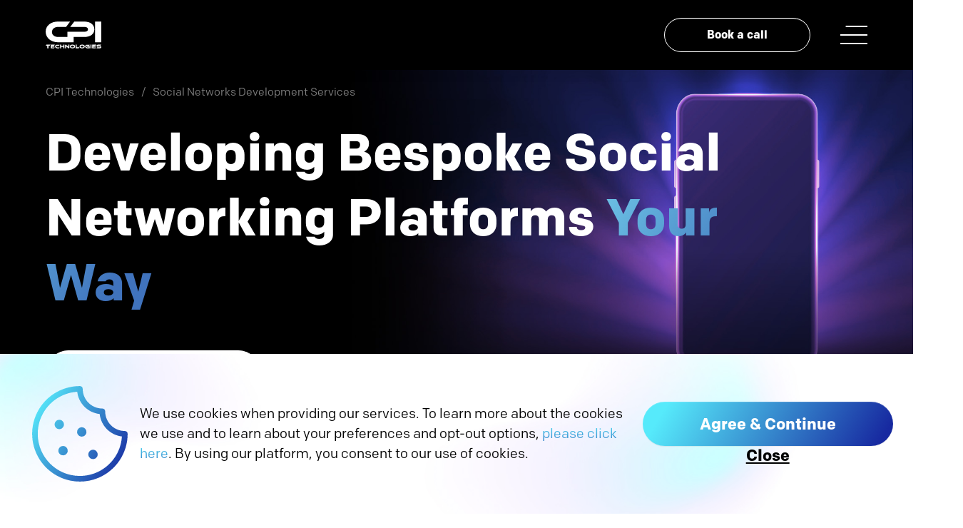

--- FILE ---
content_type: text/html; charset=UTF-8
request_url: https://cpitech.io/industries/social-networking
body_size: 28240
content:
<!DOCTYPE html>
<html lang="en"
    prefix="og:https://ogp.me/ns#">
    <head>
        <meta charset="utf-8">
        <meta name="viewport" content="width=device-width, initial-scale=1">
                        <title inertia>Social Networks Development Services - CPI Technologies GmbH</title>
        <meta property="og:title" content="Social Networks Development Services - CPI Technologies GmbH" />
                    <meta name="description" content="Elevate your online community with CPI Technologies Social Networks Development Services ► We create innovative, engaging platforms for meaningful connections." />
            <meta property="og:description" content="Elevate your online community with CPI Technologies Social Networks Development Services ► We create innovative, engaging platforms for meaningful connections." />
                                    <meta property="og:url" content="https://cpitech.io/industries/social-networking" />
            <link rel="canonical" href="https://cpitech.io/industries/social-networking">
                        <link rel="stylesheet" href="https://use.typekit.net/jom1kns.css">
        <link rel="apple-touch-icon"
            sizes="180x180"
            href="/apple-touch-icon.png?v=1">
        <link rel="icon"
            type="image/png"
            sizes="32x32"
            href="/favicon-32x32.png?v=1">
        <link rel="icon"
            type="image/png"
            sizes="16x16"
            href="/favicon-16x16.png?v=1">
        <link rel="manifest" href="/site.webmanifest?v=1">
        <link rel="mask-icon" href="/safari-pinned-tab.svg?v=1" color="#1729a0">
        <link rel="shortcut icon" href="/favicon.ico?v=1">
        <meta name="msapplication-TileColor" content="#000000">
        <meta name="msapplication-TileImage" content="/mstile-144x144.png?v=1">
        <meta name="theme-color" content="#000000">
        <link rel="preload" as="style" href="https://cpitech.io/build/assets/BR63g7KM.css" /><link rel="preload" as="style" href="https://cpitech.io/build/assets/rv4yhGEA.css" /><link rel="preload" as="style" href="https://cpitech.io/build/assets/fOHwcbl3.css" /><link rel="preload" as="style" href="https://cpitech.io/build/assets/Bh5jedN8.css" /><link rel="preload" as="style" href="https://cpitech.io/build/assets/4Y2tbxBz.css" /><link rel="preload" as="style" href="https://cpitech.io/build/assets/FQUisTDH.css" /><link rel="preload" as="style" href="https://cpitech.io/build/assets/1SPglrld.css" /><link rel="preload" as="style" href="https://cpitech.io/build/assets/VcxDuG22.css" /><link rel="preload" as="style" href="https://cpitech.io/build/assets/o7gjskJI.css" /><link rel="preload" as="style" href="https://cpitech.io/build/assets/miXLIbhe.css" /><link rel="preload" as="style" href="https://cpitech.io/build/assets/0A9SvtnQ.css" /><link rel="preload" as="style" href="https://cpitech.io/build/assets/Mj2eU-dL.css" /><link rel="preload" as="style" href="https://cpitech.io/build/assets/hBh0TV9o.css" /><link rel="preload" as="style" href="https://cpitech.io/build/assets/xzz-tjid.css" /><link rel="preload" as="style" href="https://cpitech.io/build/assets/2nZaQSgf.css" /><link rel="preload" as="style" href="https://cpitech.io/build/assets/fd_gNNti.css" /><link rel="preload" as="style" href="https://cpitech.io/build/assets/LsSXdYDH.css" /><link rel="preload" as="style" href="https://cpitech.io/build/assets/jWWQTcNz.css" /><link rel="preload" as="style" href="https://cpitech.io/build/assets/kdKkuDwn.css" /><link rel="modulepreload" href="https://cpitech.io/build/assets/app-0-2lpOfD.js" /><link rel="modulepreload" href="https://cpitech.io/build/assets/TGKQqbE6.js" /><link rel="modulepreload" href="https://cpitech.io/build/assets/2isq7F1h.js" /><link rel="modulepreload" href="https://cpitech.io/build/assets/gr-7Dadk.js" /><link rel="modulepreload" href="https://cpitech.io/build/assets/zW9WsBuw.js" /><link rel="modulepreload" href="https://cpitech.io/build/assets/kYZ8GdcA.js" /><link rel="modulepreload" href="https://cpitech.io/build/assets/YLrubDJb.js" /><link rel="modulepreload" href="https://cpitech.io/build/assets/GuR1SWs6.js" /><link rel="modulepreload" href="https://cpitech.io/build/assets/IXdzPC6A.js" /><link rel="modulepreload" href="https://cpitech.io/build/assets/xw6t4P7D.js" /><link rel="modulepreload" href="https://cpitech.io/build/assets/bHDLUHLE.js" /><link rel="modulepreload" href="https://cpitech.io/build/assets/FyfupY3j.js" /><link rel="modulepreload" href="https://cpitech.io/build/assets/Vx1_QrRL.js" /><link rel="modulepreload" href="https://cpitech.io/build/assets/Z638-bma.js" /><link rel="modulepreload" href="https://cpitech.io/build/assets/zZxm1TxD.js" /><link rel="modulepreload" href="https://cpitech.io/build/assets/9GYaU2bf.js" /><link rel="modulepreload" href="https://cpitech.io/build/assets/934AnYk4.js" /><link rel="modulepreload" href="https://cpitech.io/build/assets/AY7z2xz0.js" /><link rel="modulepreload" href="https://cpitech.io/build/assets/pu5vc_vc.js" /><link rel="modulepreload" href="https://cpitech.io/build/assets/ug3xUy0F.js" /><link rel="modulepreload" href="https://cpitech.io/build/assets/7UhyK56E.js" /><link rel="stylesheet" href="https://cpitech.io/build/assets/BR63g7KM.css" /><link rel="stylesheet" href="https://cpitech.io/build/assets/rv4yhGEA.css" /><link rel="stylesheet" href="https://cpitech.io/build/assets/fOHwcbl3.css" /><link rel="stylesheet" href="https://cpitech.io/build/assets/Bh5jedN8.css" /><link rel="stylesheet" href="https://cpitech.io/build/assets/4Y2tbxBz.css" /><link rel="stylesheet" href="https://cpitech.io/build/assets/FQUisTDH.css" /><link rel="stylesheet" href="https://cpitech.io/build/assets/1SPglrld.css" /><link rel="stylesheet" href="https://cpitech.io/build/assets/VcxDuG22.css" /><link rel="stylesheet" href="https://cpitech.io/build/assets/o7gjskJI.css" /><link rel="stylesheet" href="https://cpitech.io/build/assets/miXLIbhe.css" /><link rel="stylesheet" href="https://cpitech.io/build/assets/0A9SvtnQ.css" /><link rel="stylesheet" href="https://cpitech.io/build/assets/Mj2eU-dL.css" /><link rel="stylesheet" href="https://cpitech.io/build/assets/hBh0TV9o.css" /><link rel="stylesheet" href="https://cpitech.io/build/assets/xzz-tjid.css" /><link rel="stylesheet" href="https://cpitech.io/build/assets/2nZaQSgf.css" /><link rel="stylesheet" href="https://cpitech.io/build/assets/fd_gNNti.css" /><link rel="stylesheet" href="https://cpitech.io/build/assets/LsSXdYDH.css" /><link rel="stylesheet" href="https://cpitech.io/build/assets/jWWQTcNz.css" /><link rel="stylesheet" href="https://cpitech.io/build/assets/kdKkuDwn.css" /><script type="module" src="https://cpitech.io/build/assets/app-0-2lpOfD.js"></script><script type="module" src="https://cpitech.io/build/assets/TGKQqbE6.js"></script>        <title inertia></title>        <script type="application/ld+json">
        {
          "@context": "https://schema.org",
          "@type": "Organization",
          "name": "CPI Technologies",
          "email": "kontakt@cpitech.io",
          "telephone": "+49 6131 48 99 003",
          "address": {
            "@type": "PostalAddress",
            "addressLocality": "Mainz, Germany",
            "postalCode": "55122",
            "streetAddress": "Anni-Eisler-Lehmann-Str. 3"
          }
        }
        </script>
                    <script type="application/ld+json">
            {
              "@context": "https://schema.org",
              "@type": "Organization",
              "url": "https://cpitech.io/industries/social-networking",
              "logo": "https://cpitech.io/icon.png"
            }
            </script>
                            <script type="application/ld+json">{"@context":"https://schema.org","@type":"BreadcrumbList","itemListElement":[{"@type":"ListItem","position":1,"name":"CPI Technologies","item":"https://cpitech.io"},{"@type":"ListItem","position":2,"name":"Social Networks Development Services"}]}</script>
                                        <!-- Google Tag Manager -->
            <script>(function(w, d, s, l, i) {
                w[l] = w[l] || [];
                w[l].push({
                    "gtm.start":
                        new Date().getTime(),
                    event: "gtm.js"
                });
                var f = d.getElementsByTagName(s)[0],
                    j = d.createElement(s),
                    dl = l != "dataLayer" ? "&l=" + l : "";
                j.async = true;
                j.src =
                    "https://www.googletagmanager.com/gtm.js?id=" + i + dl;
                f.parentNode.insertBefore(j, f);
            })(window, document, "script", "dataLayer", 'GTM-K5SJQTG');</script>
            <!-- End Google Tag Manager -->
            </head>
    <body>
                    <!-- Google Tag Manager (noscript) -->
            <noscript>
                <iframe src="https://www.googletagmanager.com/ns.html?id=GTM-K5SJQTG"
                    height="0"
                    width="0"
                    style="display:none;visibility:hidden"></iframe>
            </noscript>
            <!-- End Google Tag Manager (noscript) -->
                <div id="app" data-page="{&quot;component&quot;:&quot;IndustryPage&quot;,&quot;props&quot;:{&quot;errors&quot;:{},&quot;route&quot;:{&quot;path&quot;:&quot;industries/social-networking&quot;,&quot;query&quot;:{}},&quot;title&quot;:&quot;Social Networks Development Services&quot;,&quot;seo&quot;:{&quot;image&quot;:null,&quot;description&quot;:&quot;Elevate your online community with CPI Technologies Social Networks Development Services ► We create innovative, engaging platforms for meaningful connections.&quot;},&quot;template&quot;:{&quot;key&quot;:&quot;csNEooS1zzvFxbMm&quot;,&quot;layout&quot;:&quot;IndustryPage&quot;,&quot;attributes&quot;:{&quot;sections&quot;:[{&quot;key&quot;:&quot;c0KgxqA0ffAoRBkj&quot;,&quot;layout&quot;:&quot;IntroSection&quot;,&quot;attributes&quot;:{&quot;text&quot;:&quot;&lt;p&gt;&lt;/p&gt;&quot;,&quot;white&quot;:false,&quot;titlee&quot;:&quot;&lt;h1&gt;Developing Bespoke Social Networking Platforms &lt;strong&gt;Your Way&lt;/strong&gt;&lt;/h1&gt;&quot;,&quot;button_link&quot;:null,&quot;button_text&quot;:&quot;Book a demo&quot;,&quot;button_modal&quot;:null}},{&quot;key&quot;:&quot;cFDNUmPw8lHaHfhS&quot;,&quot;layout&quot;:&quot;CtaWithImageSection&quot;,&quot;attributes&quot;:{&quot;text&quot;:&quot;&lt;p&gt;Social networks are crucial in developing communities, receiving feedback, and promoting your products. In addition, it allows your customers to express themselves and easily reach your company for help.&lt;/p&gt;&quot;,&quot;titlee&quot;:&quot;&lt;h2&gt;Why Get Into Social Networking?&lt;/h2&gt;&quot;,&quot;button_link&quot;:null,&quot;button_text&quot;:null,&quot;bg_white_css&quot;:false,&quot;img_full_css&quot;:true,&quot;bg_contain_css&quot;:false}},{&quot;key&quot;:&quot;cupJWtigcPuwzPnT&quot;,&quot;layout&quot;:&quot;BoxesSection&quot;,&quot;attributes&quot;:{&quot;text&quot;:&quot;&lt;p&gt;&lt;/p&gt;&quot;,&quot;items&quot;:[{&quot;key&quot;:&quot;c3TTF6tzY30pQCqI&quot;,&quot;layout&quot;:&quot;Item&quot;,&quot;attributes&quot;:{&quot;text&quot;:&quot;&lt;p&gt;Planning to build social networks from scratch or upgrade and scale your existing platform? CPI Tech developers will be able to deliver a completely ready-to-use result that covers all customers socializing needs no matter the industry.&lt;/p&gt;&quot;,&quot;titlee&quot;:&quot;&lt;h3&gt;&lt;strong&gt;PLATFORM DEVELOPMENT&lt;/strong&gt;&lt;/h3&gt;&quot;}},{&quot;key&quot;:&quot;cThNw1aNu6APXuKn&quot;,&quot;layout&quot;:&quot;Item&quot;,&quot;attributes&quot;:{&quot;text&quot;:&quot;&lt;p&gt;Making a user-oriented design is the backbone of any successful platform. That&#39;s why we deliver UX/UI solutions that allow users to intuitively navigate your social network and reach their goals without delays.&lt;/p&gt;&quot;,&quot;titlee&quot;:&quot;&lt;h3&gt;&lt;strong&gt;SOCIAL PLATFORM UX/UI DESIGN&lt;/strong&gt;&lt;/h3&gt;&quot;}},{&quot;key&quot;:&quot;chkMH8k211oj2GTT&quot;,&quot;layout&quot;:&quot;Item&quot;,&quot;attributes&quot;:{&quot;text&quot;:&quot;&lt;p&gt;To ensure users&#39; positive reception of new social networks, we go through in-depth QA with stakeholders. Our specialists also test the platform to uncover space for improvement and eliminate redundant processes in the system.&lt;/p&gt;&quot;,&quot;titlee&quot;:&quot;&lt;h3&gt;&lt;strong&gt;PLATFORM TESTING &amp;amp; QA&lt;/strong&gt;&lt;/h3&gt;&quot;}},{&quot;key&quot;:&quot;cIzoji1AtFituLor&quot;,&quot;layout&quot;:&quot;Item&quot;,&quot;attributes&quot;:{&quot;text&quot;:&quot;&lt;p&gt;CPI Tech specialists can enhance social networks with a wide range of features like private chat rooms, various feed types, or DDI authentication. In addition, we help companies to maintain engagement, security, and socializing experience for their platforms.&lt;/p&gt;&quot;,&quot;titlee&quot;:&quot;&lt;h3&gt;&lt;strong&gt;ENHANCMENT &amp;amp; MAITENANCE&lt;/strong&gt;&lt;/h3&gt;&quot;}},{&quot;key&quot;:&quot;cexRxBqD5Cs7LsWc&quot;,&quot;layout&quot;:&quot;Item&quot;,&quot;attributes&quot;:{&quot;text&quot;:&quot;&lt;p&gt;From E-commerce to fintech, our specialists implement smart contract solutions perfectly tailored to your business model and requirements. With CPI Tech smart contracts, you&#39;ll be able to facilitate and secure financial operations in your enterprise.&lt;/p&gt;&quot;,&quot;titlee&quot;:&quot;&lt;h3&gt;&lt;strong&gt;API DEVELOPMENT&lt;/strong&gt;&lt;/h3&gt;&quot;}},{&quot;key&quot;:&quot;cg5mJby8UEJKxmQL&quot;,&quot;layout&quot;:&quot;Item&quot;,&quot;attributes&quot;:{&quot;text&quot;:&quot;&lt;p&gt;Our team will integrate a data filtering tool that helps your social network recommend the most relevant offers and products to each particular customer. At its core will be advanced algorithms developed based on extensive experience in the area of CPI specialists.&lt;/p&gt;&quot;,&quot;titlee&quot;:&quot;&lt;h3&gt;&lt;strong&gt;RECOMMENDATION ENGINE &lt;/strong&gt;&lt;/h3&gt;&quot;}},{&quot;key&quot;:&quot;csGxC0HheKGRYIbU&quot;,&quot;layout&quot;:&quot;Item&quot;,&quot;attributes&quot;:{&quot;text&quot;:&quot;&lt;p&gt;By integrating data analytics systems combined with AI and machine learning, our team streamlines data mining and consequently facilitates the development of your social network.&lt;/p&gt;&quot;,&quot;titlee&quot;:&quot;&lt;h3&gt;&lt;strong&gt;DATA ANALYTICS&lt;/strong&gt;&lt;/h3&gt;&quot;}},{&quot;key&quot;:&quot;cQzJowXaHyhxQbkO&quot;,&quot;layout&quot;:&quot;Item&quot;,&quot;attributes&quot;:{&quot;text&quot;:&quot;&lt;p&gt;Our developers can integrate an ads engine to help your business further monetize and promote provided social space. Combined with our advanced recommendation engine and data analytics, it can become a valuable tool to increase your ROI.&lt;/p&gt;&quot;,&quot;titlee&quot;:&quot;&lt;h3&gt;&lt;strong&gt;ADS ENGINE INTEGRATION&lt;/strong&gt;&lt;/h3&gt;&quot;}}],&quot;titlee&quot;:&quot;&lt;h2&gt;CPI Tech Expertise&lt;/h2&gt;&quot;,&quot;cols3_css&quot;:false,&quot;categories&quot;:[],&quot;button_link&quot;:null,&quot;button_text&quot;:null,&quot;text_lg_css&quot;:false,&quot;bg_white_css&quot;:false,&quot;gradient_boxes&quot;:false,&quot;text_center_css&quot;:false}},{&quot;key&quot;:&quot;cCKcx95ipjnvtLzt&quot;,&quot;layout&quot;:&quot;BoxesSection&quot;,&quot;attributes&quot;:{&quot;text&quot;:&quot;&quot;,&quot;items&quot;:[{&quot;key&quot;:&quot;c21cKu0K7YyiCh1Z&quot;,&quot;layout&quot;:&quot;Item&quot;,&quot;attributes&quot;:{&quot;text&quot;:&quot;&quot;,&quot;titlee&quot;:&quot;&lt;h3&gt;Elaborate profiles&lt;/h3&gt;&quot;}},{&quot;key&quot;:&quot;cQep66sJN00S2nd6&quot;,&quot;layout&quot;:&quot;Item&quot;,&quot;attributes&quot;:{&quot;text&quot;:&quot;&quot;,&quot;titlee&quot;:&quot;&lt;h3&gt;Community roles&lt;/h3&gt;&quot;}},{&quot;key&quot;:&quot;cckEcydsLYphDwbI&quot;,&quot;layout&quot;:&quot;Item&quot;,&quot;attributes&quot;:{&quot;text&quot;:&quot;&quot;,&quot;titlee&quot;:&quot;&lt;h3&gt;Public/Private Communities&lt;/h3&gt;&quot;}},{&quot;key&quot;:&quot;cNMhbt4f95LtOPnv&quot;,&quot;layout&quot;:&quot;Item&quot;,&quot;attributes&quot;:{&quot;text&quot;:&quot;&quot;,&quot;titlee&quot;:&quot;&lt;h3&gt;Realtime events&lt;/h3&gt;&quot;}},{&quot;key&quot;:&quot;c0iVqL22S2htRkJE&quot;,&quot;layout&quot;:&quot;Item&quot;,&quot;attributes&quot;:{&quot;text&quot;:&quot;&quot;,&quot;titlee&quot;:&quot;&lt;h3&gt;Metrics &amp;amp; Indicators&lt;/h3&gt;&quot;}},{&quot;key&quot;:&quot;cF66OlTIExvHxNzd&quot;,&quot;layout&quot;:&quot;Item&quot;,&quot;attributes&quot;:{&quot;text&quot;:&quot;&quot;,&quot;titlee&quot;:&quot;&lt;h3&gt;Communication tools&lt;/h3&gt;&quot;}},{&quot;key&quot;:&quot;cCw8LDS5GnZYdsUM&quot;,&quot;layout&quot;:&quot;Item&quot;,&quot;attributes&quot;:{&quot;text&quot;:&quot;&quot;,&quot;titlee&quot;:&quot;&lt;h3&gt;Thematic feeds&lt;/h3&gt;&quot;}},{&quot;key&quot;:&quot;cXA5VTqRQcRk7KFS&quot;,&quot;layout&quot;:&quot;Item&quot;,&quot;attributes&quot;:{&quot;text&quot;:&quot;&quot;,&quot;titlee&quot;:&quot;&lt;p&gt;&amp;amp; many more&lt;/p&gt;&quot;}}],&quot;titlee&quot;:&quot;&lt;h2&gt;Features For Social Platforms&lt;/h2&gt;&quot;,&quot;cols3_css&quot;:true,&quot;cols4_css&quot;:true,&quot;categories&quot;:[],&quot;button_link&quot;:null,&quot;button_text&quot;:null,&quot;text_lg_css&quot;:false,&quot;bg_white_css&quot;:false,&quot;gradient_boxes&quot;:false,&quot;text_center_css&quot;:true}},{&quot;key&quot;:&quot;cIePZO9dNIGb3gkf&quot;,&quot;layout&quot;:&quot;BoxesSection&quot;,&quot;attributes&quot;:{&quot;text&quot;:&quot;&quot;,&quot;items&quot;:[{&quot;key&quot;:&quot;ckK7U8mOOhurRP4l&quot;,&quot;layout&quot;:&quot;Item&quot;,&quot;attributes&quot;:{&quot;text&quot;:&quot;&lt;p&gt;Social networks allow your customers around the world to connect with each other. As a result, they can publicly express themselves, share experiences, and solve problems that may be overlooked.&lt;/p&gt;&quot;,&quot;titlee&quot;:&quot;&lt;h3&gt;&lt;strong&gt;INCREASED CONNECTIVITY&lt;/strong&gt;&lt;/h3&gt;&quot;}},{&quot;key&quot;:&quot;cmBo9hxsBEtbmJP0&quot;,&quot;layout&quot;:&quot;Item&quot;,&quot;attributes&quot;:{&quot;text&quot;:&quot;&lt;p&gt;Using your custom social network, customers feel a sense of belonging and connection with the business. It moves them to be your promoters and boosts your presence in media.&lt;/p&gt;&quot;,&quot;titlee&quot;:&quot;&lt;h3&gt;&lt;strong&gt;INCREASED EXPOSURE&lt;/strong&gt;&lt;/h3&gt;&quot;}},{&quot;key&quot;:&quot;cJ5wXjrzacNppWHP&quot;,&quot;layout&quot;:&quot;Item&quot;,&quot;attributes&quot;:{&quot;text&quot;:&quot;&lt;p&gt;News, articles, videos, and other content — social networks are the most suitable solution to feature a wide range of materials. Thus, allowing social platforms to highlight additional information that may be missed.&lt;/p&gt;&quot;,&quot;titlee&quot;:&quot;&lt;h3&gt;&lt;strong&gt;DATA &amp;amp; RESOURCES MANAGEMENT&lt;/strong&gt;&lt;/h3&gt;&quot;}},{&quot;key&quot;:&quot;cUC7UpO4A8AuDgxW&quot;,&quot;layout&quot;:&quot;Item&quot;,&quot;attributes&quot;:{&quot;text&quot;:&quot;&lt;p&gt;Social platforms provide a convenient way to stay in touch with your company and other customers. Developing your platform, CPI can integrate various channels, including chats, forums, video meetings, or audio calls.&lt;/p&gt;&quot;,&quot;titlee&quot;:&quot;&lt;h3&gt;&lt;strong&gt;SIMPLIFIED COMMUNICATION&lt;/strong&gt;&lt;/h3&gt;&quot;}},{&quot;key&quot;:&quot;cJEDSn0MwZvYEW4L&quot;,&quot;layout&quot;:&quot;Item&quot;,&quot;attributes&quot;:{&quot;text&quot;:&quot;&lt;p&gt;Our platforms give access to a wide range of features that aren’t available on regular social media. Whether private groups, videoconferencing, or bots, our team will tailor a social network to your needs.&lt;/p&gt;&quot;,&quot;titlee&quot;:&quot;&lt;h3&gt;&lt;strong&gt;EXPANDED CUSTOMIZATION&lt;/strong&gt;&lt;/h3&gt;&quot;}},{&quot;key&quot;:&quot;cGTC7TVlkraJOJnX&quot;,&quot;layout&quot;:&quot;Item&quot;,&quot;attributes&quot;:{&quot;text&quot;:&quot;&lt;p&gt;Custom-made platforms streamline the company’s response to customer questions and concerns. As a result, your employees will reach them in real-time, improving satisfaction and building stronger bonds.&lt;/p&gt;&quot;,&quot;titlee&quot;:&quot;&lt;h3&gt;&lt;strong&gt;IMPROVED CUSTOMER SUPPORT&lt;/strong&gt;&lt;/h3&gt;&quot;}}],&quot;titlee&quot;:&quot;&lt;h2&gt;Benefits Of Custom Social Networks&lt;/h2&gt;&quot;,&quot;cols3_css&quot;:false,&quot;cols4_css&quot;:false,&quot;categories&quot;:[],&quot;button_link&quot;:null,&quot;button_text&quot;:null,&quot;text_lg_css&quot;:false,&quot;bg_white_css&quot;:true,&quot;gradient_boxes&quot;:true,&quot;text_center_css&quot;:false}},{&quot;key&quot;:&quot;cImsk8zwEWIIkM6n&quot;,&quot;layout&quot;:&quot;TagsSection&quot;,&quot;attributes&quot;:{&quot;items&quot;:[{&quot;key&quot;:&quot;cOvWwJ2V4VgLv58S&quot;,&quot;layout&quot;:&quot;Item&quot;,&quot;attributes&quot;:{&quot;item_link&quot;:null,&quot;item_text&quot;:&quot;Finance&quot;}},{&quot;key&quot;:&quot;cSnX303hX4TdG74L&quot;,&quot;layout&quot;:&quot;Item&quot;,&quot;attributes&quot;:{&quot;item_link&quot;:null,&quot;item_text&quot;:&quot;Healthcare&quot;}},{&quot;key&quot;:&quot;cOBosAliZjgywJ3g&quot;,&quot;layout&quot;:&quot;Item&quot;,&quot;attributes&quot;:{&quot;item_link&quot;:null,&quot;item_text&quot;:&quot;Insurance&quot;}},{&quot;key&quot;:&quot;clVPXBTqN3W2YrUV&quot;,&quot;layout&quot;:&quot;Item&quot;,&quot;attributes&quot;:{&quot;item_link&quot;:null,&quot;item_text&quot;:&quot;Legal&quot;}},{&quot;key&quot;:&quot;cTOXMg0CaQcZgY4h&quot;,&quot;layout&quot;:&quot;Item&quot;,&quot;attributes&quot;:{&quot;item_link&quot;:&quot;/industries/real-estate&quot;,&quot;item_text&quot;:&quot;Real estate&quot;}},{&quot;key&quot;:&quot;cvnjVw0zOdq7OFuj&quot;,&quot;layout&quot;:&quot;Item&quot;,&quot;attributes&quot;:{&quot;item_link&quot;:null,&quot;item_text&quot;:&quot;Retail&quot;}},{&quot;key&quot;:&quot;ceEAItcOCVWa7O2J&quot;,&quot;layout&quot;:&quot;Item&quot;,&quot;attributes&quot;:{&quot;item_link&quot;:null,&quot;item_text&quot;:&quot;Energy&quot;}},{&quot;key&quot;:&quot;cloQzBwiLp93hz8i&quot;,&quot;layout&quot;:&quot;Item&quot;,&quot;attributes&quot;:{&quot;item_link&quot;:null,&quot;item_text&quot;:&quot;Communication&quot;}},{&quot;key&quot;:&quot;cUP1d4uGZyJiGp3X&quot;,&quot;layout&quot;:&quot;Item&quot;,&quot;attributes&quot;:{&quot;item_link&quot;:null,&quot;item_text&quot;:&quot;&amp; many more&quot;}}],&quot;titlee&quot;:&quot;&lt;h2&gt;CPI-POWERED SOCIAL NETWORK  FOR YOUR INDUSTRY&lt;/h2&gt;&quot;}},{&quot;key&quot;:&quot;chzdmPJP66HuBipx&quot;,&quot;layout&quot;:&quot;AccordionSection&quot;,&quot;attributes&quot;:{&quot;items&quot;:[{&quot;key&quot;:&quot;cQ8uRd0P7ornmYL5&quot;,&quot;layout&quot;:&quot;Item&quot;,&quot;attributes&quot;:{&quot;text&quot;:&quot;&lt;p&gt;Social media software refers to programs or platforms designed to help social media managers, individuals, businesses, and marketers manage their online socials more effectively. Such platforms either focus on one specific service or combine several features at once, among which can be:&lt;/p&gt;&lt;ol&gt;&lt;li&gt;&lt;p&gt;&lt;strong&gt;Content Scheduling and Publishing&lt;/strong&gt;&lt;/p&gt;&lt;/li&gt;&lt;li&gt;&lt;p&gt;&lt;strong&gt;Social Listening and Monitoring&lt;/strong&gt;&lt;/p&gt;&lt;/li&gt;&lt;li&gt;&lt;p&gt;&lt;strong&gt;Data Analytics and Reporting&lt;/strong&gt;&lt;/p&gt;&lt;/li&gt;&lt;li&gt;&lt;p&gt;&lt;strong&gt;Audience Segmentation&lt;/strong&gt;&lt;/p&gt;&lt;/li&gt;&lt;li&gt;&lt;p&gt;&lt;strong&gt;Community Management&lt;/strong&gt;&lt;/p&gt;&lt;/li&gt;&lt;li&gt;&lt;p&gt;&lt;strong&gt;Social Media Advertising&lt;/strong&gt;&lt;/p&gt;&lt;/li&gt;&lt;li&gt;&lt;p&gt;&lt;strong&gt;Influencer Management&lt;/strong&gt;&lt;/p&gt;&lt;/li&gt;&lt;li&gt;&lt;p&gt;&lt;strong&gt;Content Curation and Discovery&lt;/strong&gt;&lt;/p&gt;&lt;/li&gt;&lt;li&gt;&lt;p&gt;&lt;strong&gt;AI Integration&lt;/strong&gt;&lt;/p&gt;&lt;/li&gt;&lt;/ol&gt;&lt;p&gt;For instance, Buffer, Sprout Social, HubSpot Social Media Management, and Socialbakers are all examples of popular social media software with diverse functionality. Developing a social media platform offers a wide range of features that help any business streamline social media management and maximize the effectiveness of social media marketing.&lt;/p&gt;&quot;,&quot;titlee&quot;:&quot;&lt;h3&gt;What is social media software?&lt;/h3&gt;&quot;}},{&quot;key&quot;:&quot;c8l7k6jiZYVBqKO7&quot;,&quot;layout&quot;:&quot;Item&quot;,&quot;attributes&quot;:{&quot;text&quot;:&quot;&lt;p&gt;The cost of social media software development can vary widely. It may rise or become more affordable depending on the platform type, complexity, compatibility, or features. In addition, depending on a social media app development company, its scope of expertise and services, or its methodology, the price may fluctuate as well. &lt;/p&gt;&lt;p&gt;A basic social media app with essential features like user profiles, feeds, messaging, content sharing, and contact management could cost $50,000 to $100,000. A more complex app with advanced features, such as video streaming, geolocation, decentralized network, and AI assistants, can potentially cost $500,000 or more. Launching several versions (desktop, web, and mobile) of your platform also adds up to the final price.&lt;/p&gt;&lt;p&gt;Nonetheless, it&#39;s crucial to discuss the specifics with each team in particular, as they may help you cut expenses on your social media platform development. At CPI Tech, for instance, we offer both white-label and custom social network development, allowing you to tailor the price to your financial capabilities.&lt;/p&gt;&quot;,&quot;titlee&quot;:&quot;&lt;h3&gt;How much does it cost to build an app with a social media software development company?&lt;/h3&gt;&quot;}},{&quot;key&quot;:&quot;cWHlHTQUNKpqx7Ml&quot;,&quot;layout&quot;:&quot;Item&quot;,&quot;attributes&quot;:{&quot;text&quot;:&quot;&lt;p&gt;Social network development&lt;strong&gt; &lt;/strong&gt;involves several steps:&lt;/p&gt;&lt;ol&gt;&lt;li&gt;&lt;p&gt;&lt;strong&gt;Conceptualization&lt;/strong&gt;&lt;/p&gt;&lt;/li&gt;&lt;/ol&gt;&lt;p&gt;The development team identifies the purpose and target audience of your social network app. They also Identify the core features and functionalities that will differentiate your app from existing social networks.&lt;/p&gt;&lt;ol&gt;&lt;li&gt;&lt;p&gt;&lt;strong&gt;Conducting Market Research&lt;/strong&gt;&lt;/p&gt;&lt;/li&gt;&lt;/ol&gt;&lt;p&gt;Developers research user needs, preferences, and trends in the social networking space to find a space and distinctive features of the future platform.&lt;/p&gt;&lt;ol&gt;&lt;li&gt;&lt;p&gt;&lt;strong&gt;Feature Planning&lt;/strong&gt;&lt;/p&gt;&lt;/li&gt;&lt;/ol&gt;&lt;p&gt;The team creates a list of features and prioritizes them based on user needs, feasibility, and strategic goals. These may be user profiles, news feeds, messaging, photo/video sharing, notifications, and privacy settings.&lt;/p&gt;&lt;ol&gt;&lt;li&gt;&lt;p&gt;&lt;strong&gt;Design Phase&lt;/strong&gt;&lt;/p&gt;&lt;/li&gt;&lt;/ol&gt;&lt;p&gt;At this stage, wireframes and mockups are developed to visualize the user interface (UI) and user experience (UX) design and how they align with your brand identity. &lt;/p&gt;&lt;ol&gt;&lt;li&gt;&lt;p&gt;&lt;strong&gt;Development&lt;/strong&gt;&lt;/p&gt;&lt;/li&gt;&lt;/ol&gt;&lt;p&gt;Developers choose the appropriate technology stack, build the front-end and back-end components, and implement most or all features into your app.&lt;/p&gt;&lt;ol&gt;&lt;li&gt;&lt;p&gt;&lt;strong&gt;Testing and Quality Assurance&lt;/strong&gt;&lt;/p&gt;&lt;/li&gt;&lt;/ol&gt;&lt;p&gt;The platform is tested on bugs, errors, and security or usability issues and fixed before the launch.&lt;/p&gt;&lt;ol&gt;&lt;li&gt;&lt;p&gt;&lt;strong&gt;Deployment&lt;/strong&gt;&lt;/p&gt;&lt;/li&gt;&lt;/ol&gt;&lt;p&gt;The team deploys your social network app to app stores (e.g., Apple App Store, Google Play Store) or distributes it via other channels (e.g., web, social media).&lt;/p&gt;&lt;ol&gt;&lt;li&gt;&lt;p&gt;&lt;strong&gt;Iterative Improvement&lt;/strong&gt;&lt;/p&gt;&lt;/li&gt;&lt;/ol&gt;&lt;p&gt;During post-launch maintenance, developers gather feedback from users and analytics data to identify areas for improvement and update them.&lt;/p&gt;&lt;p&gt;Depending on the company you hire, social media development services may differ and offer a limited number of options. At CPI Tech, we have a diverse team of professionals who are ready to support you before, throughout, and even after the development phase.&lt;/p&gt;&quot;,&quot;titlee&quot;:&quot;&lt;h3&gt;How to make a social network app?&lt;/h3&gt;&quot;}}],&quot;titlee&quot;:&quot;&lt;h2&gt;FAQ About &lt;strong&gt;Social Media Software Development&lt;/strong&gt;&lt;/h2&gt;&quot;}}],&quot;header_light&quot;:true},&quot;header&quot;:{&quot;key&quot;:&quot;cCB8a7Ky2gKWdiaA&quot;,&quot;layout&quot;:&quot;Header&quot;,&quot;attributes&quot;:{&quot;sections&quot;:[{&quot;key&quot;:&quot;cml7jhVVWL9uPYMW&quot;,&quot;layout&quot;:&quot;HeaderSection&quot;,&quot;attributes&quot;:{&quot;book_link&quot;:null,&quot;book_text&quot;:&quot;Book a call&quot;,&quot;nav_items&quot;:[{&quot;key&quot;:&quot;cQ8l1HlwCDACcHUA&quot;,&quot;layout&quot;:&quot;Item&quot;,&quot;attributes&quot;:{&quot;items&quot;:[{&quot;key&quot;:&quot;clCQj1ysAAKdNj1Y&quot;,&quot;layout&quot;:&quot;Item&quot;,&quot;attributes&quot;:{&quot;items&quot;:[],&quot;item_link&quot;:&quot;/services/consulting&quot;,&quot;item_text&quot;:&quot;Consulting&quot;}},{&quot;key&quot;:&quot;cZvvmqj5tNFdbHEB&quot;,&quot;layout&quot;:&quot;Item&quot;,&quot;attributes&quot;:{&quot;items&quot;:[],&quot;item_link&quot;:&quot;/services/software-development&quot;,&quot;item_text&quot;:&quot;Software Development&quot;}},{&quot;key&quot;:&quot;cWr907VLQJjVUJWs&quot;,&quot;layout&quot;:&quot;Item&quot;,&quot;attributes&quot;:{&quot;items&quot;:[],&quot;item_link&quot;:&quot;/services/platform-development&quot;,&quot;item_text&quot;:&quot;Platform Development&quot;}},{&quot;key&quot;:&quot;c2LVOlzF4NbtVGgk&quot;,&quot;layout&quot;:&quot;Item&quot;,&quot;attributes&quot;:{&quot;items&quot;:[],&quot;item_link&quot;:&quot;/services/big-data-and-ai&quot;,&quot;item_text&quot;:&quot;Big Data &amp; AI&quot;}},{&quot;key&quot;:&quot;cB8Ix0XNsYBfuQq0&quot;,&quot;layout&quot;:&quot;Item&quot;,&quot;attributes&quot;:{&quot;items&quot;:[],&quot;item_link&quot;:&quot;/services/marketing&quot;,&quot;item_text&quot;:&quot;Marketing&quot;}},{&quot;key&quot;:&quot;cAL3JDKuErNQ9sqa&quot;,&quot;layout&quot;:&quot;Item&quot;,&quot;attributes&quot;:{&quot;items&quot;:[],&quot;item_link&quot;:&quot;/services/ai-chatbots&quot;,&quot;item_text&quot;:&quot;AI ChatBots&quot;}}],&quot;item_link&quot;:null,&quot;item_text&quot;:&quot;Services&quot;}},{&quot;key&quot;:&quot;cpPziirkstwQXLS9&quot;,&quot;layout&quot;:&quot;Item&quot;,&quot;attributes&quot;:{&quot;items&quot;:[{&quot;key&quot;:&quot;cMksqj1MiYNmlmUM&quot;,&quot;layout&quot;:&quot;Item&quot;,&quot;attributes&quot;:{&quot;items&quot;:[],&quot;item_link&quot;:&quot;/cryptocurrency-exchange&quot;,&quot;item_text&quot;:&quot;Cryptocurrency Exchange&quot;}},{&quot;key&quot;:&quot;cvlmbMpWoieKfYtf&quot;,&quot;layout&quot;:&quot;Item&quot;,&quot;attributes&quot;:{&quot;items&quot;:[],&quot;item_link&quot;:&quot;/tokenization-platform&quot;,&quot;item_text&quot;:&quot;Tokenization Platform&quot;}},{&quot;key&quot;:&quot;cQ7VN0BYjm3E062P&quot;,&quot;layout&quot;:&quot;Item&quot;,&quot;attributes&quot;:{&quot;items&quot;:[],&quot;item_link&quot;:&quot;/payment-processing&quot;,&quot;item_text&quot;:&quot;Payment Processing&quot;}},{&quot;key&quot;:&quot;cBEorL67y6OXJrjZ&quot;,&quot;layout&quot;:&quot;Item&quot;,&quot;attributes&quot;:{&quot;items&quot;:[],&quot;item_link&quot;:&quot;/erc20-generator&quot;,&quot;item_text&quot;:&quot;ERC20 Generator&quot;}},{&quot;key&quot;:&quot;cWOjl8ZCBgrupZ0q&quot;,&quot;layout&quot;:&quot;Item&quot;,&quot;attributes&quot;:{&quot;items&quot;:[],&quot;item_link&quot;:&quot;/videoconferencing-software&quot;,&quot;item_text&quot;:&quot;Videoconferencing Software&quot;}},{&quot;key&quot;:&quot;c16j8sMDMpGCqsrD&quot;,&quot;layout&quot;:&quot;Item&quot;,&quot;attributes&quot;:{&quot;items&quot;:[],&quot;item_link&quot;:&quot;/decentralized-digital-identity&quot;,&quot;item_text&quot;:&quot;Decentralized Digital Identity&quot;}}],&quot;item_link&quot;:null,&quot;item_text&quot;:&quot;Products&quot;}},{&quot;key&quot;:&quot;cTaTyKJd9Gvc2eVs&quot;,&quot;layout&quot;:&quot;Item&quot;,&quot;attributes&quot;:{&quot;items&quot;:[{&quot;key&quot;:&quot;cOTb31167hD19mSD&quot;,&quot;layout&quot;:&quot;Item&quot;,&quot;attributes&quot;:{&quot;items&quot;:[{&quot;key&quot;:&quot;cEq2MlaYwO4ekIIA&quot;,&quot;layout&quot;:&quot;Item&quot;,&quot;attributes&quot;:{&quot;item_link&quot;:&quot;/industries/fintech/p2p-lending&quot;,&quot;item_text&quot;:&quot;Peer-to-peer lending&quot;}},{&quot;key&quot;:&quot;cQBYVP3ZeaSM26D2&quot;,&quot;layout&quot;:&quot;Item&quot;,&quot;attributes&quot;:{&quot;item_link&quot;:&quot;/industries/fintech/defi&quot;,&quot;item_text&quot;:&quot;DeFi&quot;}}],&quot;item_link&quot;:&quot;/industries/fintech&quot;,&quot;item_text&quot;:&quot;Fintech&quot;}},{&quot;key&quot;:&quot;cNdOSdNWjb2T2cIh&quot;,&quot;layout&quot;:&quot;Item&quot;,&quot;attributes&quot;:{&quot;items&quot;:[{&quot;key&quot;:&quot;cACPwxd6ZaxNcYZd&quot;,&quot;layout&quot;:&quot;Item&quot;,&quot;attributes&quot;:{&quot;item_link&quot;:&quot;/industries/e-commerce/marketplace-development&quot;,&quot;item_text&quot;:&quot; Marketplace Development&quot;}},{&quot;key&quot;:&quot;cmPuHOqqlXsI7uO2&quot;,&quot;layout&quot;:&quot;Item&quot;,&quot;attributes&quot;:{&quot;item_link&quot;:&quot;/industries/e-commerce/web-mobile-app-development&quot;,&quot;item_text&quot;:&quot;Web &amp; Mobile APP&quot;}}],&quot;item_link&quot;:&quot;/industries/e-commerce&quot;,&quot;item_text&quot;:&quot;eCommerce&quot;}},{&quot;key&quot;:&quot;cAV5A9b1udoGDJ78&quot;,&quot;layout&quot;:&quot;Item&quot;,&quot;attributes&quot;:{&quot;items&quot;:[],&quot;item_link&quot;:&quot;/industries/real-estate&quot;,&quot;item_text&quot;:&quot;Real Estate&quot;}},{&quot;key&quot;:&quot;cT73hVt3QJ2AG73X&quot;,&quot;layout&quot;:&quot;Item&quot;,&quot;attributes&quot;:{&quot;items&quot;:[{&quot;key&quot;:&quot;cbI3eBtW0ZMjiDJW&quot;,&quot;layout&quot;:&quot;Item&quot;,&quot;attributes&quot;:{&quot;item_link&quot;:&quot;/industries/web3/dapp&quot;,&quot;item_text&quot;:&quot;dApp Development&quot;}},{&quot;key&quot;:&quot;cJProZf4a9LU2x2L&quot;,&quot;layout&quot;:&quot;Item&quot;,&quot;attributes&quot;:{&quot;item_link&quot;:&quot;/industries/web3/nft-marketplace&quot;,&quot;item_text&quot;:&quot;NFT Marketplaces&quot;}},{&quot;key&quot;:&quot;cA0nIA7X3ptHh9bu&quot;,&quot;layout&quot;:&quot;Item&quot;,&quot;attributes&quot;:{&quot;item_link&quot;:&quot;/industries/web3/nft-development&quot;,&quot;item_text&quot;:&quot;NFT Development&quot;}},{&quot;key&quot;:&quot;c1ZD77Ykmsfjt5Hv&quot;,&quot;layout&quot;:&quot;Item&quot;,&quot;attributes&quot;:{&quot;item_link&quot;:&quot;/industries/web3/smart-contract-development&quot;,&quot;item_text&quot;:&quot;Smart Contract Development&quot;}},{&quot;key&quot;:&quot;cReu1F2zp0g2mh3V&quot;,&quot;layout&quot;:&quot;Item&quot;,&quot;attributes&quot;:{&quot;item_link&quot;:&quot;/industries/web3/smart-contract-audit&quot;,&quot;item_text&quot;:&quot;Smart Contract Audit&quot;}},{&quot;key&quot;:&quot;cfqxi40nchSWVzsm&quot;,&quot;layout&quot;:&quot;Item&quot;,&quot;attributes&quot;:{&quot;item_link&quot;:&quot;/industries/web3/blockchain-development&quot;,&quot;item_text&quot;:&quot;Blockchain Development&quot;}}],&quot;item_link&quot;:&quot;/industries/web3&quot;,&quot;item_text&quot;:&quot;Blockchain &amp; Web 3&quot;}},{&quot;key&quot;:&quot;c5Tsr7kTWRhLy53d&quot;,&quot;layout&quot;:&quot;Item&quot;,&quot;attributes&quot;:{&quot;items&quot;:[{&quot;key&quot;:&quot;c2zZpjUM08aVC0TO&quot;,&quot;layout&quot;:&quot;Item&quot;,&quot;attributes&quot;:{&quot;item_link&quot;:&quot;/industries/human-resources/recruiting-platform&quot;,&quot;item_text&quot;:&quot;Recruiting Platform&quot;}},{&quot;key&quot;:&quot;cLvtO1kp1pPIs55F&quot;,&quot;layout&quot;:&quot;Item&quot;,&quot;attributes&quot;:{&quot;item_link&quot;:&quot;/industries/human-resources/educational-platforms&quot;,&quot;item_text&quot;:&quot; Educational Platforms&quot;}}],&quot;item_link&quot;:&quot;/industries/human-resources&quot;,&quot;item_text&quot;:&quot;Human Resources&quot;}},{&quot;key&quot;:&quot;cBfh1C2PuWXwHGrp&quot;,&quot;layout&quot;:&quot;Item&quot;,&quot;attributes&quot;:{&quot;items&quot;:[],&quot;item_link&quot;:&quot;/industries/social-networking&quot;,&quot;item_text&quot;:&quot;Social Networking&quot;}},{&quot;key&quot;:&quot;cBJ7HBLUlk2OU8qK&quot;,&quot;layout&quot;:&quot;Item&quot;,&quot;attributes&quot;:{&quot;items&quot;:[],&quot;item_link&quot;:&quot;/industries/saas&quot;,&quot;item_text&quot;:&quot;SaaS&quot;}}],&quot;item_link&quot;:null,&quot;item_text&quot;:&quot;Industries&quot;}},{&quot;key&quot;:&quot;c9Bt5yhu6FMAnHju&quot;,&quot;layout&quot;:&quot;Item&quot;,&quot;attributes&quot;:{&quot;items&quot;:[{&quot;key&quot;:&quot;ckD3hZ0IJdRyBeqr&quot;,&quot;layout&quot;:&quot;Item&quot;,&quot;attributes&quot;:{&quot;items&quot;:[],&quot;item_link&quot;:&quot;/webinar&quot;,&quot;item_text&quot;:&quot;Webinar Recording: How To Integrate AI Into Your Business&quot;}},{&quot;key&quot;:&quot;cOrqdmYFyq05YMvr&quot;,&quot;layout&quot;:&quot;Item&quot;,&quot;attributes&quot;:{&quot;items&quot;:[],&quot;item_link&quot;:&quot;/blog&quot;,&quot;item_text&quot;:&quot;Blog&quot;}},{&quot;key&quot;:&quot;c6yKKJ6MZrRHSqXl&quot;,&quot;layout&quot;:&quot;Item&quot;,&quot;attributes&quot;:{&quot;items&quot;:[],&quot;item_link&quot;:&quot;/media&quot;,&quot;item_text&quot;:&quot;Media&quot;}},{&quot;key&quot;:&quot;cuquqBix9bmx5Au4&quot;,&quot;layout&quot;:&quot;Item&quot;,&quot;attributes&quot;:{&quot;items&quot;:[],&quot;item_link&quot;:&quot;https://career.cpitech.io&quot;,&quot;item_text&quot;:&quot;Career&quot;}},{&quot;key&quot;:&quot;ck9j6WmSr7VjTRay&quot;,&quot;layout&quot;:&quot;Item&quot;,&quot;attributes&quot;:{&quot;items&quot;:[{&quot;key&quot;:&quot;c6K1hSJQBJf3cWJu&quot;,&quot;layout&quot;:&quot;Item&quot;,&quot;attributes&quot;:{&quot;item_link&quot;:&quot;/free-step-by-step-guide-for-platform-development&quot;,&quot;item_text&quot;:&quot;Free step-by-step Guide for Platform Development&quot;}},{&quot;key&quot;:&quot;clTywv9vtfscGM3f&quot;,&quot;layout&quot;:&quot;Item&quot;,&quot;attributes&quot;:{&quot;item_link&quot;:&quot;/adopt-ai-in-your-business-without-hassle&quot;,&quot;item_text&quot;:&quot;Adopt AI in Your Business Without Hassle&quot;}}],&quot;item_link&quot;:null,&quot;item_text&quot;:&quot;Documents&quot;}}],&quot;item_link&quot;:null,&quot;item_text&quot;:&quot;Resources&quot;}},{&quot;key&quot;:&quot;cMO6s9yAL4RmNmzp&quot;,&quot;layout&quot;:&quot;Item&quot;,&quot;attributes&quot;:{&quot;items&quot;:[],&quot;item_link&quot;:&quot;/case-studies&quot;,&quot;item_text&quot;:&quot;Case Studies&quot;}},{&quot;key&quot;:&quot;cFlkpL6U1Wiawi6W&quot;,&quot;layout&quot;:&quot;Item&quot;,&quot;attributes&quot;:{&quot;items&quot;:[],&quot;item_link&quot;:&quot;/about-us&quot;,&quot;item_text&quot;:&quot;About us&quot;}},{&quot;key&quot;:&quot;cV23Y0fuVA19HbxU&quot;,&quot;layout&quot;:&quot;Item&quot;,&quot;attributes&quot;:{&quot;items&quot;:[],&quot;item_link&quot;:&quot;/#contact&quot;,&quot;item_text&quot;:&quot;Contact&quot;}}],&quot;social_items&quot;:[{&quot;key&quot;:&quot;cv1M2oeq3ZewxG3M&quot;,&quot;layout&quot;:&quot;Facebook&quot;,&quot;attributes&quot;:{&quot;item_link&quot;:&quot;https://www.facebook.com/cpitechnologiesgmbh&quot;,&quot;item_text&quot;:&quot;Facebook&quot;}},{&quot;key&quot;:&quot;c6OJNHAuTU3qYO86&quot;,&quot;layout&quot;:&quot;LinkedIn&quot;,&quot;attributes&quot;:{&quot;item_link&quot;:&quot;https://www.linkedin.com/company/cpi-technologies-gmbh&quot;,&quot;item_text&quot;:&quot;Linked In&quot;}},{&quot;key&quot;:&quot;cmRmRfwj8US5QZrg&quot;,&quot;layout&quot;:&quot;Instagram&quot;,&quot;attributes&quot;:{&quot;item_link&quot;:&quot;https://www.instagram.com/cpitechnologies/&quot;,&quot;item_text&quot;:&quot;Instagram&quot;}}]}}]}},&quot;footer&quot;:{&quot;key&quot;:&quot;cNnJbHHJw3f5I3w1&quot;,&quot;layout&quot;:&quot;Footer&quot;,&quot;attributes&quot;:{&quot;sections&quot;:[{&quot;key&quot;:&quot;cTYlObusRrF5YrPH&quot;,&quot;layout&quot;:&quot;NumberedBoxesSection&quot;,&quot;attributes&quot;:{&quot;items&quot;:[{&quot;key&quot;:&quot;cCTCTlbVC8IB0TdT&quot;,&quot;layout&quot;:&quot;Item&quot;,&quot;attributes&quot;:{&quot;text&quot;:&quot;&lt;p&gt;We provide research and implementation of emerging technologies and strategies that help our clients get a competitive advantage. Tap into our technical expertise to gain benefits for your specific business needs.&lt;/p&gt;&quot;,&quot;titlee&quot;:&quot;&lt;h3&gt;EXCELLENCE IN TECHNOLOGY&lt;/h3&gt;&quot;}},{&quot;key&quot;:&quot;cLuHjx7EGIrcK4V1&quot;,&quot;layout&quot;:&quot;Item&quot;,&quot;attributes&quot;:{&quot;text&quot;:&quot;&lt;p&gt;Modern solutions that produce results should not only help you monitor, manage, and connect, but they should also be cost-effective and high-performance to compete in the market. High-performance solutions add the most value to your company.&lt;/p&gt;&quot;,&quot;titlee&quot;:&quot;&lt;h3&gt;SOLUTIONS WITH HIGH PERFORMANCE&lt;/h3&gt;&quot;}},{&quot;key&quot;:&quot;cXtTIuCJK1cGR2PK&quot;,&quot;layout&quot;:&quot;Item&quot;,&quot;attributes&quot;:{&quot;text&quot;:&quot;&lt;p&gt;Our experienced development team, which includes skilled data engineers and machine learning specialists, will devise the best set of scientific models to power your intelligent algorithms. With integrated AI and ML models, you can give your digital platform solutions a competitive advantage.&lt;/p&gt;&quot;,&quot;titlee&quot;:&quot;&lt;h3&gt;AI &amp;amp; ML PROFESSIONALS&lt;/h3&gt;&quot;}},{&quot;key&quot;:&quot;ctPOcZkONWRvOFX4&quot;,&quot;layout&quot;:&quot;Item&quot;,&quot;attributes&quot;:{&quot;text&quot;:&quot;&lt;p&gt;Make use of our extensive platform engineering expertise with various cloud computing platforms, vendors, and services. We create genuinely exceptional and sophisticated SaaS applications and platforms that will disrupt your industry.&lt;/p&gt;&quot;,&quot;titlee&quot;:&quot;&lt;h3&gt;EXPERTISE IN SAAS DEVELOPMENT&lt;/h3&gt;&quot;}}],&quot;titlee&quot;:&quot;&lt;h2&gt;Why CPI?&lt;/h2&gt;&quot;}},{&quot;key&quot;:&quot;cVz3sELsrQFGm33D&quot;,&quot;layout&quot;:&quot;ProcessSection&quot;,&quot;attributes&quot;:{&quot;items&quot;:[{&quot;key&quot;:&quot;cqUhsjk6zbx3IQxc&quot;,&quot;layout&quot;:&quot;Item&quot;,&quot;attributes&quot;:{&quot;text&quot;:&quot;&lt;p&gt;Providing you with a strategic roadmap for achieving your business objectives&lt;/p&gt;&quot;,&quot;titlee&quot;:&quot;&lt;h3&gt;Strategy&lt;/h3&gt;&quot;}},{&quot;key&quot;:&quot;cUv0uN4KhBJ8pXu0&quot;,&quot;layout&quot;:&quot;Item&quot;,&quot;attributes&quot;:{&quot;text&quot;:&quot;&lt;p&gt;Helping you develop the software architecture of Software Development and create a consistent user experience&lt;/p&gt;&quot;,&quot;titlee&quot;:&quot;&lt;h3&gt;Design &amp;amp; development&lt;/h3&gt;&quot;}},{&quot;key&quot;:&quot;cjJW8l5N1hJgIg2G&quot;,&quot;layout&quot;:&quot;Item&quot;,&quot;attributes&quot;:{&quot;text&quot;:&quot;&lt;p&gt;Implementing and integrating Software Development into existing infrastructure while also helping with organizational models required to facilitate transition to new integrated solutions&lt;/p&gt;&quot;,&quot;titlee&quot;:&quot;&lt;h3&gt;Implementation&lt;/h3&gt;&quot;}},{&quot;key&quot;:&quot;cQepwUIAVWdgqSXK&quot;,&quot;layout&quot;:&quot;Item&quot;,&quot;attributes&quot;:{&quot;text&quot;:&quot;&lt;p&gt;Providing you with a sustainable foundation to manage, maintain and utilize Software Development solutions to build &amp;amp; drive growth&lt;/p&gt;&quot;,&quot;titlee&quot;:&quot;&lt;h3&gt;Growth &amp;amp; maintenance&lt;/h3&gt;&quot;}}],&quot;titlee&quot;:&quot;&lt;h2&gt;Helping you at every stage&lt;/h2&gt;&quot;}},{&quot;key&quot;:&quot;c93QHkMz2eWSBE7T&quot;,&quot;layout&quot;:&quot;BlackSwiperSection&quot;,&quot;attributes&quot;:{&quot;text&quot;:&quot;&quot;,&quot;items&quot;:[{&quot;key&quot;:&quot;cCvTEJrxlyTETSl8&quot;,&quot;layout&quot;:&quot;Item&quot;,&quot;attributes&quot;:{&quot;text&quot;:&quot;&lt;p&gt;All-in-one platform for simplifying business management in ecommerce.&lt;/p&gt;&quot;,&quot;titlee&quot;:&quot;&lt;h3&gt;Sellerpoint&lt;/h3&gt;&quot;,&quot;subtitle&quot;:&quot;&lt;h4&gt;Ecommerce&lt;/h4&gt;&quot;,&quot;item_link&quot;:&quot;/case-studies/sellerpoint&quot;}},{&quot;key&quot;:&quot;cuB32D3MdslEcnO9&quot;,&quot;layout&quot;:&quot;Item&quot;,&quot;attributes&quot;:{&quot;text&quot;:&quot;&lt;p&gt;A modern app for trading, exchanging, and shipping gold, silver, platinum, and other precious metals.&lt;/p&gt;&quot;,&quot;titlee&quot;:&quot;&lt;h3&gt;Auvesta&lt;/h3&gt;&quot;,&quot;subtitle&quot;:&quot;&lt;h4&gt;Fintech&lt;/h4&gt;&quot;,&quot;item_link&quot;:&quot;/case-studies/auvesta&quot;}},{&quot;key&quot;:&quot;cEkD1RNYEeOFG1MP&quot;,&quot;layout&quot;:&quot;Item&quot;,&quot;attributes&quot;:{&quot;text&quot;:&quot;&lt;p&gt;Our white-label tokenization platform that simplifies investment and fundraising processes for SMEs, startups, and large enterprises.&lt;/p&gt;&quot;,&quot;titlee&quot;:&quot;&lt;h3&gt;Intokia&lt;/h3&gt;&quot;,&quot;subtitle&quot;:&quot;&lt;h4&gt;Web 3.0&lt;/h4&gt;&quot;,&quot;item_link&quot;:&quot;/case-studies/intokia&quot;}},{&quot;key&quot;:&quot;cpJ00A0t2ANax15o&quot;,&quot;layout&quot;:&quot;Item&quot;,&quot;attributes&quot;:{&quot;text&quot;:&quot;&lt;p&gt;Software interface network and a smart contract system for a decentralised social network.&lt;/p&gt;&quot;,&quot;titlee&quot;:&quot;&lt;h3&gt;Metatope&lt;/h3&gt;&quot;,&quot;subtitle&quot;:&quot;&lt;h4&gt;Web 3.0&lt;/h4&gt;&quot;,&quot;item_link&quot;:&quot;https://metatope.com&quot;}}],&quot;titlee&quot;:&quot;&lt;h2&gt;Recent Work&lt;/h2&gt;&quot;}},{&quot;key&quot;:&quot;coQ5Z7oOffa73ryP&quot;,&quot;layout&quot;:&quot;TestimonialsSection&quot;,&quot;attributes&quot;:{&quot;items&quot;:[{&quot;key&quot;:&quot;cYXGlFtr82wgAVBS&quot;,&quot;layout&quot;:&quot;Item&quot;,&quot;attributes&quot;:{&quot;text&quot;:&quot;&lt;p&gt;I had the pleasure of working closely with CPI in developing blockchain solutions and a comprehensive API for a ground-breaking web3.0 social media app. From the very beginning, CPI demonstrated their expertise, professionalism, and commitment to excellence. Their deep understanding of blockchain technology and innovative approach resulted in a robust and seamless solution that exceeded our expectations. CPI&#39;s dedication, attention to detail, and timely delivery have been invaluable to our success. I am grateful for their partnership and highly recommend CPI Technologies to anyone seeking cutting-edge software solutions.&lt;/p&gt;&quot;,&quot;namee&quot;:&quot;&lt;p&gt;Jordan Yallen&lt;/p&gt;&quot;,&quot;position&quot;:&quot;CEO @ Metatope&quot;}},{&quot;key&quot;:&quot;cXMAi8YPsPfnUuAX&quot;,&quot;layout&quot;:&quot;Item&quot;,&quot;attributes&quot;:{&quot;text&quot;:&quot;&lt;p&gt;As the CEO of &lt;a href=\&quot;http://eCommerce.de\&quot; target=\&quot;_blank\&quot; rel=\&quot;noopener\&quot;&gt;eCommerce.de&lt;/a&gt;, I was seeking to develop a sophisticated, robust and user-friendly platform to expand our business and venture into the world of eCommerce SaaS. CPI Technologies exceeded my expectations with their exceptional expertise, seamless integrations and excellent service. I am immensely grateful to the CPI Technologies team for being our long-term partner, providing their exceptional support and delivering a game-changing solution that is revolutionizing the e-commerce market.&lt;/p&gt;&quot;,&quot;namee&quot;:&quot;&lt;p&gt;Nicklas Spelmeyer&lt;/p&gt;&quot;,&quot;position&quot;:&quot;CEO @ eCommerce.de&quot;}},{&quot;key&quot;:&quot;crGNg4PK7wdmivao&quot;,&quot;layout&quot;:&quot;Item&quot;,&quot;attributes&quot;:{&quot;text&quot;:&quot;&lt;p&gt;I was in search of a cutting-edge platform that would revolutionize our operations and elevate our presence in the market. CPI Technologies delivered beyond expectations with their expertise, professionalism, and attention to detail. The first software solution they built for us has significantly streamlined our precious metal trading processes, resulting in increased efficiency and profitability. We were so impressed with their work that we decided to entrust them with a second app in the same field, confident that they will once again deliver a game-changing solution. CPI Technologies has proven to be an invaluable partner, and I highly recommend their services to anyone in need of innovative software solutions.&lt;/p&gt;&quot;,&quot;namee&quot;:&quot;&lt;p&gt;Zhenwei Wang&lt;/p&gt;&quot;,&quot;position&quot;:&quot;Auvesta Edelmetalle AG&quot;}},{&quot;key&quot;:&quot;cBQdvKvbX7s9reZU&quot;,&quot;layout&quot;:&quot;Item&quot;,&quot;attributes&quot;:{&quot;text&quot;:&quot;&lt;p&gt;Our search for a provider of tokenization platforms and a company with profound experience in this field led us to CPI. From the moment we engaged with them, they demonstrated their expertise by swiftly setting up our tokenization platform, &lt;a href=\&quot;http://intokia.com\&quot; target=\&quot;_blank\&quot; rel=\&quot;noopener\&quot;&gt;intokia.com&lt;/a&gt;, in a remarkably efficient timeframe. CPI has become an indispensable partner in our ecosystem, bringing their vast knowledge of tokenomics and the crypto landscape, which has significantly enriched our customer journey. We are immensely grateful for their invaluable contributions and highly recommend CPI Technologies as an outstanding provider in the realm of tokenization platforms.&lt;/p&gt;&quot;,&quot;namee&quot;:&quot;&lt;p&gt;Sven Büchel&lt;/p&gt;&quot;,&quot;position&quot;:&quot;CEO @ Van Sterling Capital Ltd.&quot;}}],&quot;titlee&quot;:&quot;&lt;h2&gt;Your Trust Is Our Reward&lt;/h2&gt;&quot;}},{&quot;key&quot;:&quot;cVVm1i4OYcDh7NRz&quot;,&quot;layout&quot;:&quot;ContactSection&quot;,&quot;attributes&quot;:{&quot;text&quot;:&quot;&lt;p&gt;Schedule a free consultation today and find out exactly how we can turn your vision into a powerful project that will storm into the market.&lt;/p&gt;&quot;,&quot;titlee&quot;:&quot;&lt;h2&gt;Ready To Discuss Your Project?&lt;/h2&gt;&quot;,&quot;submit_button&quot;:null,&quot;success_message&quot;:&quot;Your message has been received.&quot;,&quot;submit_button_text&quot;:&quot;Send&quot;,&quot;primary_button_link&quot;:&quot;tel:+4961314909028&quot;,&quot;primary_button_text&quot;:&quot;Call us now&quot;,&quot;secondary_button_link&quot;:null,&quot;secondary_button_text&quot;:&quot;Schedule a meeting&quot;}},{&quot;key&quot;:&quot;clrElHCa83ND61xB&quot;,&quot;layout&quot;:&quot;FooterSection&quot;,&quot;attributes&quot;:{&quot;nav_items&quot;:[{&quot;key&quot;:&quot;cuUw1QD975Xpefov&quot;,&quot;layout&quot;:&quot;Item&quot;,&quot;attributes&quot;:{&quot;items&quot;:[{&quot;key&quot;:&quot;ca4Z9wxPvdkPBMgQ&quot;,&quot;layout&quot;:&quot;Item&quot;,&quot;attributes&quot;:{&quot;item_link&quot;:&quot;/case-studies&quot;,&quot;item_text&quot;:&quot;Case Studies&quot;}},{&quot;key&quot;:&quot;cmdw5RT2nMEibsGW&quot;,&quot;layout&quot;:&quot;Item&quot;,&quot;attributes&quot;:{&quot;item_link&quot;:&quot;/#contact&quot;,&quot;item_text&quot;:&quot;Contact&quot;}},{&quot;key&quot;:&quot;cAuszRmOT90lP468&quot;,&quot;layout&quot;:&quot;Item&quot;,&quot;attributes&quot;:{&quot;item_link&quot;:&quot;/privacy-policy&quot;,&quot;item_text&quot;:&quot;Privacy Policy&quot;}},{&quot;key&quot;:&quot;cm3DrBccfi2ewhfJ&quot;,&quot;layout&quot;:&quot;Item&quot;,&quot;attributes&quot;:{&quot;item_link&quot;:&quot;/terms-and-conditions&quot;,&quot;item_text&quot;:&quot;Terms &amp; Conditions&quot;}},{&quot;key&quot;:&quot;cQTww06veqNdbcJF&quot;,&quot;layout&quot;:&quot;Item&quot;,&quot;attributes&quot;:{&quot;item_link&quot;:&quot;/imprint&quot;,&quot;item_text&quot;:&quot;Imprint&quot;}}],&quot;item_link&quot;:&quot;/about-us&quot;,&quot;item_text&quot;:&quot;About Us&quot;}},{&quot;key&quot;:&quot;c6OhMQLBEcjOvs1a&quot;,&quot;layout&quot;:&quot;Item&quot;,&quot;attributes&quot;:{&quot;items&quot;:[{&quot;key&quot;:&quot;chdeBQXXdJJqc8BC&quot;,&quot;layout&quot;:&quot;Item&quot;,&quot;attributes&quot;:{&quot;item_link&quot;:&quot;/services/consulting&quot;,&quot;item_text&quot;:&quot;Consulting&quot;}},{&quot;key&quot;:&quot;c5EzexGNI5qNTJ8T&quot;,&quot;layout&quot;:&quot;Item&quot;,&quot;attributes&quot;:{&quot;item_link&quot;:&quot;/services/software-development&quot;,&quot;item_text&quot;:&quot;Software Development&quot;}},{&quot;key&quot;:&quot;ceEuUmFBtof9UPBK&quot;,&quot;layout&quot;:&quot;Item&quot;,&quot;attributes&quot;:{&quot;item_link&quot;:&quot;/services/platform-development&quot;,&quot;item_text&quot;:&quot;Platform Development&quot;}},{&quot;key&quot;:&quot;c7CHi4mSyjNF074x&quot;,&quot;layout&quot;:&quot;Item&quot;,&quot;attributes&quot;:{&quot;item_link&quot;:&quot;/services/big-data-and-ai&quot;,&quot;item_text&quot;:&quot;Big Data &amp; AI&quot;}},{&quot;key&quot;:&quot;cIKNd7wkaJRtRPEm&quot;,&quot;layout&quot;:&quot;Item&quot;,&quot;attributes&quot;:{&quot;item_link&quot;:&quot;/services/marketing&quot;,&quot;item_text&quot;:&quot;Marketing&quot;}},{&quot;key&quot;:&quot;czgEYmx3kcf7lsiO&quot;,&quot;layout&quot;:&quot;Item&quot;,&quot;attributes&quot;:{&quot;item_link&quot;:&quot;/services/ai-chatbots&quot;,&quot;item_text&quot;:&quot;AI ChatBots&quot;}}],&quot;item_link&quot;:&quot;/services&quot;,&quot;item_text&quot;:&quot;Services&quot;}},{&quot;key&quot;:&quot;coalRbhVwnBv9KOq&quot;,&quot;layout&quot;:&quot;Item&quot;,&quot;attributes&quot;:{&quot;items&quot;:[{&quot;key&quot;:&quot;cLXyZ27Dl66vVjFR&quot;,&quot;layout&quot;:&quot;Item&quot;,&quot;attributes&quot;:{&quot;item_link&quot;:&quot;/cryptocurrency-exchange&quot;,&quot;item_text&quot;:&quot;Cryptocurrency Exchange&quot;}},{&quot;key&quot;:&quot;cpgTUUIrTGxe0E9k&quot;,&quot;layout&quot;:&quot;Item&quot;,&quot;attributes&quot;:{&quot;item_link&quot;:&quot;/tokenization-platform&quot;,&quot;item_text&quot;:&quot;Tokenization Platform&quot;}},{&quot;key&quot;:&quot;cW4fyR3Smfiel5mA&quot;,&quot;layout&quot;:&quot;Item&quot;,&quot;attributes&quot;:{&quot;item_link&quot;:&quot;/payment-processing&quot;,&quot;item_text&quot;:&quot;Payment Processing&quot;}},{&quot;key&quot;:&quot;c5mSq3fqybECthZH&quot;,&quot;layout&quot;:&quot;Item&quot;,&quot;attributes&quot;:{&quot;item_link&quot;:&quot;/erc20-generator&quot;,&quot;item_text&quot;:&quot;ERC20 Generator&quot;}},{&quot;key&quot;:&quot;cPxIM0C5pGwDRX4o&quot;,&quot;layout&quot;:&quot;Item&quot;,&quot;attributes&quot;:{&quot;item_link&quot;:&quot;/videoconferencing-software&quot;,&quot;item_text&quot;:&quot;Videoconferencing Software&quot;}},{&quot;key&quot;:&quot;ceeImEdIX5LZmBnt&quot;,&quot;layout&quot;:&quot;Item&quot;,&quot;attributes&quot;:{&quot;item_link&quot;:&quot;/decentralized-digital-identity&quot;,&quot;item_text&quot;:&quot;Decentralized Digital Identity&quot;}}],&quot;item_link&quot;:null,&quot;item_text&quot;:&quot;Products&quot;}},{&quot;key&quot;:&quot;cLZGqwdH5eHjGCvZ&quot;,&quot;layout&quot;:&quot;Item&quot;,&quot;attributes&quot;:{&quot;items&quot;:[{&quot;key&quot;:&quot;c4RbU9R6N6sbClOO&quot;,&quot;layout&quot;:&quot;Item&quot;,&quot;attributes&quot;:{&quot;item_link&quot;:&quot;/industries/fintech&quot;,&quot;item_text&quot;:&quot;Fintech&quot;}},{&quot;key&quot;:&quot;cUmOwPNzOFTlJRYI&quot;,&quot;layout&quot;:&quot;Item&quot;,&quot;attributes&quot;:{&quot;item_link&quot;:&quot;/industries/e-commerce&quot;,&quot;item_text&quot;:&quot;eCommerce&quot;}},{&quot;key&quot;:&quot;ckj4dLm5OmLCblIp&quot;,&quot;layout&quot;:&quot;Item&quot;,&quot;attributes&quot;:{&quot;item_link&quot;:&quot;/industries/real-estate&quot;,&quot;item_text&quot;:&quot;Real Estate&quot;}},{&quot;key&quot;:&quot;c95849RFyURSoBtX&quot;,&quot;layout&quot;:&quot;Item&quot;,&quot;attributes&quot;:{&quot;item_link&quot;:&quot;/industries/web3&quot;,&quot;item_text&quot;:&quot;Blockchain &amp; Web 3&quot;}},{&quot;key&quot;:&quot;ceMwHdPUVureCQsR&quot;,&quot;layout&quot;:&quot;Item&quot;,&quot;attributes&quot;:{&quot;item_link&quot;:&quot;/industries/human-resources&quot;,&quot;item_text&quot;:&quot;Human Resources&quot;}},{&quot;key&quot;:&quot;cRIAzjfz0KTudrZ0&quot;,&quot;layout&quot;:&quot;Item&quot;,&quot;attributes&quot;:{&quot;item_link&quot;:&quot;/industries/social-networking&quot;,&quot;item_text&quot;:&quot;Social Networking&quot;}},{&quot;key&quot;:&quot;cqYShTWtvxBrfi8S&quot;,&quot;layout&quot;:&quot;Item&quot;,&quot;attributes&quot;:{&quot;item_link&quot;:&quot;/industries/saas&quot;,&quot;item_text&quot;:&quot;SaaS&quot;}}],&quot;item_link&quot;:null,&quot;item_text&quot;:&quot;Industries&quot;}},{&quot;key&quot;:&quot;cVBtd72mhPVjRq8w&quot;,&quot;layout&quot;:&quot;Item&quot;,&quot;attributes&quot;:{&quot;items&quot;:[{&quot;key&quot;:&quot;c9ApzDz5ZBM86Xk3&quot;,&quot;layout&quot;:&quot;Item&quot;,&quot;attributes&quot;:{&quot;item_link&quot;:&quot;/blog&quot;,&quot;item_text&quot;:&quot;Blog&quot;}},{&quot;key&quot;:&quot;cScV9VPwkUwWlUls&quot;,&quot;layout&quot;:&quot;Item&quot;,&quot;attributes&quot;:{&quot;item_link&quot;:&quot;/media&quot;,&quot;item_text&quot;:&quot;Media&quot;}},{&quot;key&quot;:&quot;coVoYIoVMI9YzaT6&quot;,&quot;layout&quot;:&quot;Item&quot;,&quot;attributes&quot;:{&quot;item_link&quot;:&quot;https://career.cpitech.io/&quot;,&quot;item_text&quot;:&quot;Career&quot;}},{&quot;key&quot;:&quot;cfblJi1Va2gLu39g&quot;,&quot;layout&quot;:&quot;Item&quot;,&quot;attributes&quot;:{&quot;item_link&quot;:&quot;/webinar&quot;,&quot;item_text&quot;:&quot;Webinar&quot;}}],&quot;item_link&quot;:null,&quot;item_text&quot;:&quot;Resources&quot;}}],&quot;consent_text&quot;:&quot;&lt;p&gt;We use cookies when providing our services. To learn more about the cookies we use and to learn about your preferences and opt-out options, &lt;a href=\&quot;/privacy-policy\&quot;&gt;please click here&lt;/a&gt;. By using our platform, you consent to our use of cookies.&lt;/p&gt;&quot;,&quot;social_items&quot;:[{&quot;key&quot;:&quot;cUE4n90CJjtAgu1g&quot;,&quot;layout&quot;:&quot;Facebook&quot;,&quot;attributes&quot;:{&quot;item_link&quot;:&quot;https://www.facebook.com/cpitechnologiesgmbh&quot;,&quot;item_text&quot;:&quot;Facebook&quot;}},{&quot;key&quot;:&quot;cKEIq6fwzDXlU2ak&quot;,&quot;layout&quot;:&quot;LinkedIn&quot;,&quot;attributes&quot;:{&quot;item_link&quot;:&quot;https://www.linkedin.com/company/cpi-technologies-gmbh&quot;,&quot;item_text&quot;:&quot;Linked In&quot;}},{&quot;key&quot;:&quot;c01bVwmR5tGnCTYt&quot;,&quot;layout&quot;:&quot;Instagram&quot;,&quot;attributes&quot;:{&quot;item_link&quot;:&quot;https://www.instagram.com/cpitechnologies/&quot;,&quot;item_text&quot;:&quot;Instagram&quot;}}],&quot;contact_items&quot;:[{&quot;key&quot;:&quot;ccIMcCUY1ZifUpOq&quot;,&quot;layout&quot;:&quot;Address&quot;,&quot;attributes&quot;:{&quot;item_link&quot;:&quot;https://maps.app.goo.gl/xzA1nWp2xu5A9CdcA&quot;,&quot;item_text&quot;:&quot;CPI Technologies GmbH, Brüsseler-Str. 1-3 60327 Frankfurt am Main, Germany&quot;}},{&quot;key&quot;:&quot;cIHY0YWtma3ssxJx&quot;,&quot;layout&quot;:&quot;Phone&quot;,&quot;attributes&quot;:{&quot;item_link&quot;:&quot;tel:+4961314909028&quot;,&quot;item_text&quot;:&quot;+49 6131 4909028&quot;}},{&quot;key&quot;:&quot;cW3l9CFPzbwTXId4&quot;,&quot;layout&quot;:&quot;Email&quot;,&quot;attributes&quot;:{&quot;item_link&quot;:&quot;mailto:kontakt@cpitech.io&quot;,&quot;item_text&quot;:&quot;kontakt@cpitech.io&quot;}}],&quot;consent_agree_text&quot;:&quot;Agree &amp; Continue&quot;,&quot;consent_close_text&quot;:&quot;Close&quot;}}]}}},&quot;medias&quot;:{&quot;flex_image_cEkD1RNYEeOFG1MP&quot;:{&quot;key&quot;:&quot;flex_image_cEkD1RNYEeOFG1MP&quot;,&quot;src&quot;:&quot;https://cpitech.io/storage/12/cpitech-intokia.jpg&quot;,&quot;srcset&quot;:&quot;&quot;,&quot;height&quot;:844,&quot;width&quot;:1060,&quot;mime_type&quot;:&quot;image/jpeg&quot;},&quot;flex_image_cuB32D3MdslEcnO9&quot;:{&quot;key&quot;:&quot;flex_image_cuB32D3MdslEcnO9&quot;,&quot;src&quot;:&quot;https://cpitech.io/storage/13/cpitech-auvesta.jpg&quot;,&quot;srcset&quot;:&quot;&quot;,&quot;height&quot;:844,&quot;width&quot;:1060,&quot;mime_type&quot;:&quot;image/jpeg&quot;},&quot;flex_image_cCvTEJrxlyTETSl8&quot;:{&quot;key&quot;:&quot;flex_image_cCvTEJrxlyTETSl8&quot;,&quot;src&quot;:&quot;https://cpitech.io/storage/14/responsive-images/cpitech-sellerpoint___media_library_original_1060_844.jpg&quot;,&quot;srcset&quot;:&quot;https://cpitech.io/storage/14/responsive-images/cpitech-sellerpoint___media_library_original_160_127.jpg 160w, https://cpitech.io/storage/14/responsive-images/cpitech-sellerpoint___media_library_original_320_255.jpg 320w, https://cpitech.io/storage/14/responsive-images/cpitech-sellerpoint___media_library_original_640_510.jpg 640w, https://cpitech.io/storage/14/responsive-images/cpitech-sellerpoint___media_library_original_1024_815.jpg 1024w, https://cpitech.io/storage/14/responsive-images/cpitech-sellerpoint___media_library_original_1060_844.jpg 1060w&quot;,&quot;height&quot;:844,&quot;width&quot;:1060,&quot;mime_type&quot;:&quot;image/jpeg&quot;},&quot;flex_image_cpJ00A0t2ANax15o&quot;:{&quot;key&quot;:&quot;flex_image_cpJ00A0t2ANax15o&quot;,&quot;src&quot;:&quot;https://cpitech.io/storage/15/responsive-images/cpitech-metatope___media_library_original_1060_844.jpg&quot;,&quot;srcset&quot;:&quot;https://cpitech.io/storage/15/responsive-images/cpitech-metatope___media_library_original_160_127.jpg 160w, https://cpitech.io/storage/15/responsive-images/cpitech-metatope___media_library_original_320_255.jpg 320w, https://cpitech.io/storage/15/responsive-images/cpitech-metatope___media_library_original_640_510.jpg 640w, https://cpitech.io/storage/15/responsive-images/cpitech-metatope___media_library_original_1024_815.jpg 1024w, https://cpitech.io/storage/15/responsive-images/cpitech-metatope___media_library_original_1060_844.jpg 1060w&quot;,&quot;height&quot;:844,&quot;width&quot;:1060,&quot;mime_type&quot;:&quot;image/jpeg&quot;},&quot;flex_video_poster_cVVm1i4OYcDh7NRz&quot;:{&quot;key&quot;:&quot;flex_video_poster_cVVm1i4OYcDh7NRz&quot;,&quot;src&quot;:&quot;https://cpitech.io/storage/19/responsive-images/cpitech-light-hwave-10___media_library_original_1920_1080.jpg&quot;,&quot;srcset&quot;:&quot;https://cpitech.io/storage/19/responsive-images/cpitech-light-hwave-10___media_library_original_160_90.jpg 160w, https://cpitech.io/storage/19/responsive-images/cpitech-light-hwave-10___media_library_original_320_180.jpg 320w, https://cpitech.io/storage/19/responsive-images/cpitech-light-hwave-10___media_library_original_640_360.jpg 640w, https://cpitech.io/storage/19/responsive-images/cpitech-light-hwave-10___media_library_original_1024_576.jpg 1024w, https://cpitech.io/storage/19/responsive-images/cpitech-light-hwave-10___media_library_original_1536_864.jpg 1536w, https://cpitech.io/storage/19/responsive-images/cpitech-light-hwave-10___media_library_original_1920_1080.jpg 1920w&quot;,&quot;height&quot;:1080,&quot;width&quot;:1920,&quot;mime_type&quot;:&quot;image/jpeg&quot;},&quot;flex_video_mp4_cVVm1i4OYcDh7NRz&quot;:{&quot;key&quot;:&quot;flex_video_mp4_cVVm1i4OYcDh7NRz&quot;,&quot;src&quot;:&quot;https://cpitech.io/storage/20/cpitect-light-hwave.mp4&quot;,&quot;height&quot;:1080,&quot;width&quot;:1920,&quot;mime_type&quot;:&quot;video/mp4&quot;},&quot;flex_video_webm_cVVm1i4OYcDh7NRz&quot;:{&quot;key&quot;:&quot;flex_video_webm_cVVm1i4OYcDh7NRz&quot;,&quot;src&quot;:&quot;https://cpitech.io/storage/21/cpitect-light-hwave.webm&quot;,&quot;height&quot;:1080,&quot;width&quot;:1920,&quot;mime_type&quot;:&quot;video/webm&quot;},&quot;flex_image_cXMAi8YPsPfnUuAX&quot;:{&quot;key&quot;:&quot;flex_image_cXMAi8YPsPfnUuAX&quot;,&quot;src&quot;:&quot;https://cpitech.io/storage/131/responsive-images/cpitech-nicklas-spelmeyer-11___media_library_original_1200_675.jpg&quot;,&quot;srcset&quot;:&quot;https://cpitech.io/storage/131/responsive-images/cpitech-nicklas-spelmeyer-11___media_library_original_160_90.jpg 160w, https://cpitech.io/storage/131/responsive-images/cpitech-nicklas-spelmeyer-11___media_library_original_320_180.jpg 320w, https://cpitech.io/storage/131/responsive-images/cpitech-nicklas-spelmeyer-11___media_library_original_640_360.jpg 640w, https://cpitech.io/storage/131/responsive-images/cpitech-nicklas-spelmeyer-11___media_library_original_1024_576.jpg 1024w, https://cpitech.io/storage/131/responsive-images/cpitech-nicklas-spelmeyer-11___media_library_original_1200_675.jpg 1200w&quot;,&quot;height&quot;:675,&quot;width&quot;:1200,&quot;mime_type&quot;:&quot;image/jpeg&quot;},&quot;flex_image_crGNg4PK7wdmivao&quot;:{&quot;key&quot;:&quot;flex_image_crGNg4PK7wdmivao&quot;,&quot;src&quot;:&quot;https://cpitech.io/storage/213/responsive-images/cpitech-2023-07-18-193825___media_library_original_640_640.jpg&quot;,&quot;srcset&quot;:&quot;https://cpitech.io/storage/213/responsive-images/cpitech-2023-07-18-193825___media_library_original_160_160.jpg 160w, https://cpitech.io/storage/213/responsive-images/cpitech-2023-07-18-193825___media_library_original_320_320.jpg 320w, https://cpitech.io/storage/213/responsive-images/cpitech-2023-07-18-193825___media_library_original_640_640.jpg 640w&quot;,&quot;height&quot;:640,&quot;width&quot;:640,&quot;mime_type&quot;:&quot;image/jpeg&quot;},&quot;flex_image_cBQdvKvbX7s9reZU&quot;:{&quot;key&quot;:&quot;flex_image_cBQdvKvbX7s9reZU&quot;,&quot;src&quot;:&quot;https://cpitech.io/storage/214/responsive-images/cpitech-sven___media_library_original_225_225.jpeg&quot;,&quot;srcset&quot;:&quot;https://cpitech.io/storage/214/responsive-images/cpitech-sven___media_library_original_160_160.jpeg 160w, https://cpitech.io/storage/214/responsive-images/cpitech-sven___media_library_original_225_225.jpeg 225w&quot;,&quot;height&quot;:225,&quot;width&quot;:225,&quot;mime_type&quot;:&quot;image/jpeg&quot;},&quot;flex_image_cYXGlFtr82wgAVBS&quot;:{&quot;key&quot;:&quot;flex_image_cYXGlFtr82wgAVBS&quot;,&quot;src&quot;:&quot;https://cpitech.io/storage/215/responsive-images/cpitech-2023-07-18-194817___media_library_original_640_640.jpg&quot;,&quot;srcset&quot;:&quot;https://cpitech.io/storage/215/responsive-images/cpitech-2023-07-18-194817___media_library_original_160_160.jpg 160w, https://cpitech.io/storage/215/responsive-images/cpitech-2023-07-18-194817___media_library_original_320_320.jpg 320w, https://cpitech.io/storage/215/responsive-images/cpitech-2023-07-18-194817___media_library_original_640_640.jpg 640w&quot;,&quot;height&quot;:640,&quot;width&quot;:640,&quot;mime_type&quot;:&quot;image/jpeg&quot;},&quot;flex_video_poster_cVz3sELsrQFGm33D&quot;:{&quot;key&quot;:&quot;flex_video_poster_cVz3sELsrQFGm33D&quot;,&quot;src&quot;:&quot;https://cpitech.io/storage/254/responsive-images/cpitech-helping-you-at-everyt-stage-bg___media_library_original_1440_800.jpg&quot;,&quot;srcset&quot;:&quot;https://cpitech.io/storage/254/responsive-images/cpitech-helping-you-at-everyt-stage-bg___media_library_original_160_89.jpg 160w, https://cpitech.io/storage/254/responsive-images/cpitech-helping-you-at-everyt-stage-bg___media_library_original_320_178.jpg 320w, https://cpitech.io/storage/254/responsive-images/cpitech-helping-you-at-everyt-stage-bg___media_library_original_640_356.jpg 640w, https://cpitech.io/storage/254/responsive-images/cpitech-helping-you-at-everyt-stage-bg___media_library_original_1024_569.jpg 1024w, https://cpitech.io/storage/254/responsive-images/cpitech-helping-you-at-everyt-stage-bg___media_library_original_1440_800.jpg 1440w&quot;,&quot;height&quot;:800,&quot;width&quot;:1440,&quot;mime_type&quot;:&quot;image/jpeg&quot;},&quot;flex_video_poster_c0KgxqA0ffAoRBkj&quot;:{&quot;key&quot;:&quot;flex_video_poster_c0KgxqA0ffAoRBkj&quot;,&quot;src&quot;:&quot;https://cpitech.io/storage/296/cpitech-developing-bespoke-social-networking-platforms-your-way-bg.jpg&quot;,&quot;srcset&quot;:&quot;&quot;,&quot;height&quot;:1152,&quot;width&quot;:2160,&quot;mime_type&quot;:&quot;image/jpeg&quot;},&quot;flex_video_poster_cFDNUmPw8lHaHfhS&quot;:{&quot;key&quot;:&quot;flex_video_poster_cFDNUmPw8lHaHfhS&quot;,&quot;src&quot;:&quot;https://cpitech.io/storage/298/cpitech-why-get-into-social-networking-bg.jpg&quot;,&quot;srcset&quot;:&quot;&quot;,&quot;height&quot;:1262,&quot;width&quot;:2880,&quot;mime_type&quot;:&quot;image/jpeg&quot;},&quot;flex_image_cFDNUmPw8lHaHfhS&quot;:{&quot;key&quot;:&quot;flex_image_cFDNUmPw8lHaHfhS&quot;,&quot;src&quot;:&quot;https://cpitech.io/storage/300/cpitech-why-get-into-social-networking-image.webp&quot;,&quot;srcset&quot;:&quot;&quot;,&quot;height&quot;:963,&quot;width&quot;:1086,&quot;mime_type&quot;:&quot;image/webp&quot;},&quot;flex_video_poster_cupJWtigcPuwzPnT&quot;:{&quot;key&quot;:&quot;flex_video_poster_cupJWtigcPuwzPnT&quot;,&quot;src&quot;:&quot;https://cpitech.io/storage/301/responsive-images/cpi-tech-expertise-bg___media_library_original_1440_1851.jpg&quot;,&quot;srcset&quot;:&quot;https://cpitech.io/storage/301/responsive-images/cpi-tech-expertise-bg___media_library_original_160_206.jpg 160w, https://cpitech.io/storage/301/responsive-images/cpi-tech-expertise-bg___media_library_original_320_411.jpg 320w, https://cpitech.io/storage/301/responsive-images/cpi-tech-expertise-bg___media_library_original_640_823.jpg 640w, https://cpitech.io/storage/301/responsive-images/cpi-tech-expertise-bg___media_library_original_1024_1316.jpg 1024w, https://cpitech.io/storage/301/responsive-images/cpi-tech-expertise-bg___media_library_original_1440_1851.jpg 1440w&quot;,&quot;height&quot;:1851,&quot;width&quot;:1440,&quot;mime_type&quot;:&quot;image/jpeg&quot;},&quot;flex_image_c21cKu0K7YyiCh1Z&quot;:{&quot;key&quot;:&quot;flex_image_c21cKu0K7YyiCh1Z&quot;,&quot;src&quot;:&quot;https://cpitech.io/storage/302/cpitech-elaborate-profiles.svg&quot;,&quot;srcset&quot;:&quot;&quot;,&quot;height&quot;:70,&quot;width&quot;:110,&quot;mime_type&quot;:&quot;image/svg+xml&quot;},&quot;flex_image_cQep66sJN00S2nd6&quot;:{&quot;key&quot;:&quot;flex_image_cQep66sJN00S2nd6&quot;,&quot;src&quot;:&quot;https://cpitech.io/storage/303/cpitech-community-roles.svg&quot;,&quot;srcset&quot;:&quot;&quot;,&quot;height&quot;:70,&quot;width&quot;:109,&quot;mime_type&quot;:&quot;image/svg+xml&quot;},&quot;flex_image_cckEcydsLYphDwbI&quot;:{&quot;key&quot;:&quot;flex_image_cckEcydsLYphDwbI&quot;,&quot;src&quot;:&quot;https://cpitech.io/storage/304/cpitech-publicprivate-communities.svg&quot;,&quot;srcset&quot;:&quot;&quot;,&quot;height&quot;:70,&quot;width&quot;:109,&quot;mime_type&quot;:&quot;image/svg+xml&quot;},&quot;flex_image_cNMhbt4f95LtOPnv&quot;:{&quot;key&quot;:&quot;flex_image_cNMhbt4f95LtOPnv&quot;,&quot;src&quot;:&quot;https://cpitech.io/storage/305/cpitech-realtime-events.svg&quot;,&quot;srcset&quot;:&quot;&quot;,&quot;height&quot;:70,&quot;width&quot;:109,&quot;mime_type&quot;:&quot;image/svg+xml&quot;},&quot;flex_image_c0iVqL22S2htRkJE&quot;:{&quot;key&quot;:&quot;flex_image_c0iVqL22S2htRkJE&quot;,&quot;src&quot;:&quot;https://cpitech.io/storage/306/cpitech-metrics-indicators.svg&quot;,&quot;srcset&quot;:&quot;&quot;,&quot;height&quot;:70,&quot;width&quot;:109,&quot;mime_type&quot;:&quot;image/svg+xml&quot;},&quot;flex_image_cF66OlTIExvHxNzd&quot;:{&quot;key&quot;:&quot;flex_image_cF66OlTIExvHxNzd&quot;,&quot;src&quot;:&quot;https://cpitech.io/storage/307/cpitech-communication-tools.svg&quot;,&quot;srcset&quot;:&quot;&quot;,&quot;height&quot;:70,&quot;width&quot;:109,&quot;mime_type&quot;:&quot;image/svg+xml&quot;},&quot;flex_image_cCw8LDS5GnZYdsUM&quot;:{&quot;key&quot;:&quot;flex_image_cCw8LDS5GnZYdsUM&quot;,&quot;src&quot;:&quot;https://cpitech.io/storage/308/cpitech-thematic-feeds.svg&quot;,&quot;srcset&quot;:&quot;&quot;,&quot;height&quot;:70,&quot;width&quot;:109,&quot;mime_type&quot;:&quot;image/svg+xml&quot;},&quot;flex_image_cXA5VTqRQcRk7KFS&quot;:{&quot;key&quot;:&quot;flex_image_cXA5VTqRQcRk7KFS&quot;,&quot;src&quot;:&quot;https://cpitech.io/storage/309/cpitech-many-more.svg&quot;,&quot;srcset&quot;:&quot;&quot;,&quot;height&quot;:70,&quot;width&quot;:110,&quot;mime_type&quot;:&quot;image/svg+xml&quot;}}},&quot;url&quot;:&quot;/industries/social-networking&quot;,&quot;version&quot;:&quot;92509a4cc81dd558c07e9b2555a9cf89&quot;}"><!--[--><!----><!--[--><!--[--><header class="css_PaKEa css_4i1Y7 css_r200h"><div class="css_3t7gM css_uy7w1"><div><div class="wrapper"><!--[--><div class="row css_kUEqH"><div class="col-auto"><a class="css_YdDJ1" href="/"><svg xmlns="http://www.w3.org/2000/svg" viewbox="0 0 79 38"><path d="m65.37,18.87c-1.23.95-2.72,1.67-4.47,2.2-1.75.53-3.75.79-6,.79h-15.1v7.5h-8.9v-.02h-13.5c-2.5,0-4.82-.4-6.95-1.14-2.13-.77-3.97-1.83-5.5-3.14-1.53-1.32-2.74-2.9-3.62-4.73C.46,18.49.02,16.52.02,14.38s.44-4.07,1.31-5.85c.88-1.76,2.08-3.28,3.62-4.55,1.53-1.28,3.37-2.27,5.5-2.95s4.45-1.03,6.95-1.03h17.31l-5.74,7.63h-11.57c-1.21,0-2.32.18-3.37.53-1.03.35-1.93.84-2.67,1.47-.75.64-1.34,1.39-1.78,2.27-.44.86-.66,1.83-.66,2.88s.22,2,.64,2.86c.39.86.99,1.61,1.75,2.22.77.62,1.67,1.1,2.7,1.43,1.05.33,2.17.51,3.37.51h13.52v-7.43h24.83c1.38,0,2.45-.31,3.22-.92.77-.62,1.14-1.45,1.14-2.46s-.37-1.85-1.14-2.44c-.77-.62-1.84-.9-3.22-.9h-20.95l5.92-7.63h14.24c2.24,0,4.23.29,5.98.81,1.75.55,3.24,1.3,4.45,2.27,1.21.97,2.13,2.11,2.76,3.45.64,1.36.94,2.84.99,4.51,0,1.63-.33,3.1-.96,4.44-.64,1.32-1.56,2.46-2.78,3.39ZM78.98,0h-8.94v29.31h8.94V0ZM0,34.13h2.37v3.78h1.56v-3.78h1.8l1.01-1.34H1.01l-1.01,1.34Zm8.77,1.78h3.09l.9-1.17h-3.99v-.62h3.27l1.01-1.34h-5.83v5.12h4.84l.99-1.3h-4.28v-.7Zm4.3.7v-.02l-.02.02h.02Zm2.37-2.13c.13-.11.28-.2.46-.26s.37-.09.59-.09h2.52l1.01-1.32h-3.53c-.44,0-.83.07-1.21.18-.37.11-.7.29-.96.51s-.48.48-.64.79c-.15.31-.24.64-.24,1.01s.09.73.24,1.03c.15.33.37.59.64.84.26.24.59.42.96.55.37.13.77.2,1.21.2h2.52l.99-1.3h-3.51c-.22,0-.42-.02-.59-.09-.18-.04-.33-.13-.46-.24-.13-.11-.24-.24-.31-.4-.07-.15-.11-.33-.11-.51s.04-.35.11-.51c.07-.15.18-.29.31-.4Zm4.58,2.11l-.02.02h.02v-.02Zm5.11-2h-3v-1.8h-1.56v5.12h1.56v-1.98h3v1.98h1.56v-5.12h-1.56v1.8Zm7.01,1.21l-3.09-2.81c-.11-.11-.24-.2-.33-.22-.09-.02-.2-.04-.28-.04-.11,0-.22,0-.33.04-.09.04-.18.11-.26.18-.09.09-.15.18-.2.31-.04.13-.07.26-.07.44v4.24h1.42v-3.01l3.09,2.81c.13.11.24.18.33.22.11.02.2.04.31.04s.22-.02.28-.04c.11-.04.2-.09.28-.18.09-.09.15-.18.2-.31.04-.13.07-.26.07-.44v-4.24h-1.42v3.01Zm9.58-.46c0,.92-.31,1.58-.92,2s-1.53.64-2.76.64-2.15-.22-2.76-.64-.92-1.1-.92-2,.31-1.58.92-2,1.53-.64,2.76-.64,2.15.22,2.76.64.92,1.1.92,2Zm-1.56.02c0-.29-.04-.51-.11-.66-.07-.18-.2-.31-.37-.4s-.39-.15-.66-.2c-.26-.02-.59-.04-.99-.04s-.72.02-.99.04c-.26.04-.48.09-.66.2-.18.09-.28.22-.37.4-.07.18-.11.4-.11.66,0,.29.04.51.11.66.07.18.2.31.37.4.18.09.39.15.66.2.26.04.59.04.99.04s.72-.02.99-.04.48-.09.66-.2c.18-.09.28-.22.37-.4.07-.18.11-.4.11-.66Zm3.9-2.57h-1.56v5.12h4.45l1.01-1.32h-3.9v-3.8Zm11.44,2.55c0,.92-.31,1.58-.92,2s-1.53.64-2.76.64-2.15-.22-2.76-.64-.92-1.1-.92-2,.31-1.58.92-2,1.53-.64,2.76-.64,2.15.22,2.76.64.92,1.1.92,2Zm-1.56.02c0-.29-.04-.51-.11-.66-.07-.18-.2-.31-.37-.4s-.39-.15-.66-.2c-.26-.02-.59-.04-.99-.04s-.72.02-.99.04c-.26.04-.48.09-.66.2-.18.09-.28.22-.37.4-.07.18-.11.4-.11.66,0,.29.04.51.11.66.07.18.2.31.37.4.18.09.39.15.66.2.26.04.59.04.99.04s.72-.02.99-.04c.26-.04.48-.09.66-.2.18-.09.28-.22.37-.4.07-.18.11-.4.11-.66Zm4.16-.86c.13-.11.28-.2.46-.26.18-.07.37-.09.59-.09h2.61l1.01-1.34h-3.62c-.44,0-.83.07-1.21.18-.37.11-.7.29-.96.51-.26.22-.48.48-.64.79-.15.31-.24.64-.24,1.01s.09.73.24,1.03c.15.33.37.59.64.84.26.24.59.42.96.55.37.13.77.2,1.21.2h3.46v-3.19h-3.22l-.94,1.17h2.61v.75h-1.91c-.22,0-.42-.02-.59-.09-.18-.04-.33-.13-.46-.24-.13-.11-.24-.24-.31-.4-.07-.15-.11-.33-.11-.51,0-.2.04-.35.11-.51.07-.15.18-.29.31-.4Zm5.43,3.41h1.56v-5.12h-1.56v5.12Zm8.39-1.3v-.02l-.02.02h.02Zm-4.3-.7h3.09l.9-1.17h-3.99v-.62h3.27l1.01-1.34h-5.83v5.12h4.84l.99-1.3h-4.28v-.7Zm10.89-.73c-.31-.24-.79-.35-1.4-.35h-2.7c-.18,0-.31-.04-.39-.09-.09-.07-.13-.13-.13-.29s.04-.24.13-.29c.09-.04.22-.07.39-.07h3.48l1.01-1.34h-4.38c-.39,0-.72.04-.99.11-.28.09-.5.2-.68.33-.18.13-.31.31-.39.51-.09.2-.13.42-.13.66,0,.22.04.42.11.59.09.18.2.33.35.46.15.13.35.24.59.31.22.07.5.11.83.11h2.74c.2,0,.33.02.42.09.09.07.13.15.13.29s-.04.22-.13.29c-.09.07-.24.09-.42.09h-3.81l-1.01,1.32h4.69c.39,0,.72-.04.99-.11.28-.09.5-.2.68-.33.18-.13.28-.31.37-.53.09-.2.13-.44.13-.7,0-.48-.15-.81-.48-1.06Z"></path></svg></a></div><div class="col css_LS84E"><div class="row css_r0J5O"><div class="col-auto css_Uy2SP"><ul class="row css_6G5Px"><!--[--><li class="col-auto css_TEceF"><div class="css_LH5mp"><!--[-->Services <svg xmlns="http://www.w3.org/2000/svg" viewbox="0 0 6.93 6" class="css_8Ggp0"><path d="m3.46,6L6.93,0H0l3.46,6Z" isolation="isolate"></path></svg><!--]--></div></li><li class="col-auto css_TEceF"><div class="css_LH5mp"><!--[-->Products <svg xmlns="http://www.w3.org/2000/svg" viewbox="0 0 6.93 6" class="css_8Ggp0"><path d="m3.46,6L6.93,0H0l3.46,6Z" isolation="isolate"></path></svg><!--]--></div></li><li class="col-auto css_TEceF"><div class="css_LH5mp"><!--[-->Industries <svg xmlns="http://www.w3.org/2000/svg" viewbox="0 0 6.93 6" class="css_8Ggp0"><path d="m3.46,6L6.93,0H0l3.46,6Z" isolation="isolate"></path></svg><!--]--></div></li><li class="col-auto css_TEceF"><div class="css_LH5mp"><!--[-->Resources <svg xmlns="http://www.w3.org/2000/svg" viewbox="0 0 6.93 6" class="css_8Ggp0"><path d="m3.46,6L6.93,0H0l3.46,6Z" isolation="isolate"></path></svg><!--]--></div></li><li class="col-auto css_TEceF"><a class="css_LH5mp" href="/case-studies"><!--[-->Case Studies <!----><!--]--></a></li><li class="col-auto css_TEceF"><a class="css_LH5mp" href="/about-us"><!--[-->About us <!----><!--]--></a></li><li class="col-auto css_TEceF"><a class="css_LH5mp" href="/#contact"><!--[-->Contact <!----><!--]--></a></li><!--]--></ul></div></div></div><div class="col-auto css_pZaXn"><button type="button" class="btn btn-sm btn-outline-white css_EtUuU"><!--[-->Book a call<!--]--><!----></button></div><div class="col-auto css_77-Cb"><button class="css_8uGSz" type="button" aria-label="Menu"><span class="css_HJLTW"></span><span class="css_HJLTW"></span><span class="css_HJLTW"></span><!----></button></div></div><!--]--></div></div></div><template><!----></template></header><!--]--><!--[--><section class="css_xlNFq css_qhmbw"><picture class="css_dK4Tx" style=""><img class="css_VPTtc css_dK4Tx css_LdCrm css_jwhJ9 css_BkpXx lazy" alt src="[data-uri]" data-src="https://cpitech.io/storage/296/cpitech-developing-bespoke-social-networking-platforms-your-way-bg.jpg" data-srcset data-sizes="100vw"></picture><div class="wrapper css_1D4AO"><!--[--><div class="css_yJiHE"><nav class="css_Bq963" aria-label="breadcrumb"><ul><li><a class="css_VZf0h" href="/">CPI Technologies</a></li><!--[--><!--]--><li><div class="css_edGmI">/</div><div class="css_VZf0h" aria-current="page">Social Networks Development Services</div></li></ul></nav><!--[--><!--]--><header class="css_8JrIK css_zLeex css_wDO-c"><h1>Developing Bespoke Social Networking Platforms <strong>Your Way</strong></h1><p></p></header><!--[--><button type="button" class="btn btn-white"><!--[-->Book a demo<!--]--><!----></button><!--]--></div><!----><!--]--></div></section><section class="css_WkDmp css_FTrpN"><picture class="css_dK4Tx" style=""><img class="css_VPTtc css_dK4Tx css_LdCrm css_jwhJ9 lazy" alt src="[data-uri]" data-src="https://cpitech.io/storage/298/cpitech-why-get-into-social-networking-bg.jpg" data-srcset data-sizes="100vw"></picture><!----><div class="wrapper"><!--[--><div class="row css_DGUY0"><div class="col-12 col-lg-8 css_fVyU6 css_YzLBS"><header class="css_8JrIK"><h2>Why Get Into Social Networking?</h2><p>Social networks are crucial in developing communities, receiving feedback, and promoting your products. In addition, it allows your customers to express themselves and easily reach your company for help.</p></header><!----></div><div class="col-12 col-lg-3"><div class="css_exzCs"><div class="css_RAbDX" style="max-width:1086px;"><picture class="css_aIcPK" style="padding-bottom:88.67%;"><img class="css_VPTtc css_dK4Tx css_OYhuc css_jwhJ9 lazy" alt src="[data-uri]" data-src="https://cpitech.io/storage/300/cpitech-why-get-into-social-networking-image.webp" data-srcset data-sizes="100vw"></picture></div></div></div></div><!--]--></div></section><section class="css_5Ubd5 css_4YEiK"><picture class="css_dK4Tx css_dCJko" style=""><img class="css_VPTtc css_dK4Tx css_LdCrm css_jwhJ9 lazy" alt src="[data-uri]" data-src="https://cpitech.io/storage/301/responsive-images/cpi-tech-expertise-bg___media_library_original_1440_1851.jpg"></picture><!----><div class="wrapper"><!--[--><header class="css_8JrIK css_YY8FK"><h2>CPI Tech Expertise</h2><p></p></header><!--]--></div><!----><div class="wrapper"><!--[--><div class="css_18EPI"><!--[--><div class="css_Lbrvp css_cHIGh"><!--[--><!----><div class="css_t6r83"><h3><strong>PLATFORM DEVELOPMENT</strong></h3></div><div class="css_bopu0"><p>Planning to build social networks from scratch or upgrade and scale your existing platform? CPI Tech developers will be able to deliver a completely ready-to-use result that covers all customers socializing needs no matter the industry.</p></div><!--]--></div><div class="css_Lbrvp css_cHIGh"><!--[--><!----><div class="css_t6r83"><h3><strong>SOCIAL PLATFORM UX/UI DESIGN</strong></h3></div><div class="css_bopu0"><p>Making a user-oriented design is the backbone of any successful platform. That's why we deliver UX/UI solutions that allow users to intuitively navigate your social network and reach their goals without delays.</p></div><!--]--></div><div class="css_Lbrvp css_cHIGh"><!--[--><!----><div class="css_t6r83"><h3><strong>PLATFORM TESTING &amp; QA</strong></h3></div><div class="css_bopu0"><p>To ensure users' positive reception of new social networks, we go through in-depth QA with stakeholders. Our specialists also test the platform to uncover space for improvement and eliminate redundant processes in the system.</p></div><!--]--></div><div class="css_Lbrvp css_cHIGh"><!--[--><!----><div class="css_t6r83"><h3><strong>ENHANCMENT &amp; MAITENANCE</strong></h3></div><div class="css_bopu0"><p>CPI Tech specialists can enhance social networks with a wide range of features like private chat rooms, various feed types, or DDI authentication. In addition, we help companies to maintain engagement, security, and socializing experience for their platforms.</p></div><!--]--></div><div class="css_Lbrvp css_cHIGh"><!--[--><!----><div class="css_t6r83"><h3><strong>API DEVELOPMENT</strong></h3></div><div class="css_bopu0"><p>From E-commerce to fintech, our specialists implement smart contract solutions perfectly tailored to your business model and requirements. With CPI Tech smart contracts, you'll be able to facilitate and secure financial operations in your enterprise.</p></div><!--]--></div><div class="css_Lbrvp css_cHIGh"><!--[--><!----><div class="css_t6r83"><h3><strong>RECOMMENDATION ENGINE </strong></h3></div><div class="css_bopu0"><p>Our team will integrate a data filtering tool that helps your social network recommend the most relevant offers and products to each particular customer. At its core will be advanced algorithms developed based on extensive experience in the area of CPI specialists.</p></div><!--]--></div><div class="css_Lbrvp css_cHIGh"><!--[--><!----><div class="css_t6r83"><h3><strong>DATA ANALYTICS</strong></h3></div><div class="css_bopu0"><p>By integrating data analytics systems combined with AI and machine learning, our team streamlines data mining and consequently facilitates the development of your social network.</p></div><!--]--></div><div class="css_Lbrvp css_cHIGh"><!--[--><!----><div class="css_t6r83"><h3><strong>ADS ENGINE INTEGRATION</strong></h3></div><div class="css_bopu0"><p>Our developers can integrate an ads engine to help your business further monetize and promote provided social space. Combined with our advanced recommendation engine and data analytics, it can become a valuable tool to increase your ROI.</p></div><!--]--></div><!--]--></div><!----><!--]--></div></section><section class="css_5Ubd5 css_4YEiK"><!----><!----><div class="wrapper"><!--[--><header class="css_8JrIK css_YY8FK"><h2>Features For Social Platforms</h2></header><!--]--></div><!----><div class="wrapper"><!--[--><div class="css_18EPI css_yeOAy css_kqZLA"><!--[--><div class="css_Lbrvp css_cHIGh css_ddor-"><!--[--><picture class="css_aIcPK css_J8n4V" style=""><img class="css_VPTtc css_dK4Tx css_OYhuc css_jwhJ9 css_l9bFJ lazy" alt src="[data-uri]" data-src="https://cpitech.io/storage/302/cpitech-elaborate-profiles.svg" data-srcset data-sizes="100vw"></picture><div class="css_t6r83"><h3>Elaborate profiles</h3></div><!----><!--]--></div><div class="css_Lbrvp css_cHIGh css_ddor-"><!--[--><picture class="css_aIcPK css_J8n4V" style=""><img class="css_VPTtc css_dK4Tx css_OYhuc css_jwhJ9 css_l9bFJ lazy" alt src="[data-uri]" data-src="https://cpitech.io/storage/303/cpitech-community-roles.svg" data-srcset data-sizes="100vw"></picture><div class="css_t6r83"><h3>Community roles</h3></div><!----><!--]--></div><div class="css_Lbrvp css_cHIGh css_ddor-"><!--[--><picture class="css_aIcPK css_J8n4V" style=""><img class="css_VPTtc css_dK4Tx css_OYhuc css_jwhJ9 css_l9bFJ lazy" alt src="[data-uri]" data-src="https://cpitech.io/storage/304/cpitech-publicprivate-communities.svg" data-srcset data-sizes="100vw"></picture><div class="css_t6r83"><h3>Public/Private Communities</h3></div><!----><!--]--></div><div class="css_Lbrvp css_cHIGh css_ddor-"><!--[--><picture class="css_aIcPK css_J8n4V" style=""><img class="css_VPTtc css_dK4Tx css_OYhuc css_jwhJ9 css_l9bFJ lazy" alt src="[data-uri]" data-src="https://cpitech.io/storage/305/cpitech-realtime-events.svg" data-srcset data-sizes="100vw"></picture><div class="css_t6r83"><h3>Realtime events</h3></div><!----><!--]--></div><div class="css_Lbrvp css_cHIGh css_ddor-"><!--[--><picture class="css_aIcPK css_J8n4V" style=""><img class="css_VPTtc css_dK4Tx css_OYhuc css_jwhJ9 css_l9bFJ lazy" alt src="[data-uri]" data-src="https://cpitech.io/storage/306/cpitech-metrics-indicators.svg" data-srcset data-sizes="100vw"></picture><div class="css_t6r83"><h3>Metrics &amp; Indicators</h3></div><!----><!--]--></div><div class="css_Lbrvp css_cHIGh css_ddor-"><!--[--><picture class="css_aIcPK css_J8n4V" style=""><img class="css_VPTtc css_dK4Tx css_OYhuc css_jwhJ9 css_l9bFJ lazy" alt src="[data-uri]" data-src="https://cpitech.io/storage/307/cpitech-communication-tools.svg" data-srcset data-sizes="100vw"></picture><div class="css_t6r83"><h3>Communication tools</h3></div><!----><!--]--></div><div class="css_Lbrvp css_cHIGh css_ddor-"><!--[--><picture class="css_aIcPK css_J8n4V" style=""><img class="css_VPTtc css_dK4Tx css_OYhuc css_jwhJ9 css_l9bFJ lazy" alt src="[data-uri]" data-src="https://cpitech.io/storage/308/cpitech-thematic-feeds.svg" data-srcset data-sizes="100vw"></picture><div class="css_t6r83"><h3>Thematic feeds</h3></div><!----><!--]--></div><div class="css_Lbrvp css_cHIGh css_ddor-"><!--[--><picture class="css_aIcPK css_J8n4V" style=""><img class="css_VPTtc css_dK4Tx css_OYhuc css_jwhJ9 css_l9bFJ lazy" alt src="[data-uri]" data-src="https://cpitech.io/storage/309/cpitech-many-more.svg" data-srcset data-sizes="100vw"></picture><div class="css_t6r83"><p>&amp; many more</p></div><!----><!--]--></div><!--]--></div><!----><!--]--></div></section><section class="css_5Ubd5 css_daKCv"><!----><!----><div class="wrapper"><!--[--><header class="css_8JrIK css_YY8FK"><h2>Benefits Of Custom Social Networks</h2></header><!--]--></div><!----><div class="wrapper"><!--[--><div class="css_18EPI"><!--[--><div class="css_Lbrvp css_AD5jn"><!--[--><!----><div class="css_t6r83"><h3><strong>INCREASED CONNECTIVITY</strong></h3></div><div class="css_bopu0"><p>Social networks allow your customers around the world to connect with each other. As a result, they can publicly express themselves, share experiences, and solve problems that may be overlooked.</p></div><!--]--></div><div class="css_Lbrvp css_AD5jn"><!--[--><!----><div class="css_t6r83"><h3><strong>INCREASED EXPOSURE</strong></h3></div><div class="css_bopu0"><p>Using your custom social network, customers feel a sense of belonging and connection with the business. It moves them to be your promoters and boosts your presence in media.</p></div><!--]--></div><div class="css_Lbrvp css_AD5jn"><!--[--><!----><div class="css_t6r83"><h3><strong>DATA &amp; RESOURCES MANAGEMENT</strong></h3></div><div class="css_bopu0"><p>News, articles, videos, and other content — social networks are the most suitable solution to feature a wide range of materials. Thus, allowing social platforms to highlight additional information that may be missed.</p></div><!--]--></div><div class="css_Lbrvp css_AD5jn"><!--[--><!----><div class="css_t6r83"><h3><strong>SIMPLIFIED COMMUNICATION</strong></h3></div><div class="css_bopu0"><p>Social platforms provide a convenient way to stay in touch with your company and other customers. Developing your platform, CPI can integrate various channels, including chats, forums, video meetings, or audio calls.</p></div><!--]--></div><div class="css_Lbrvp css_AD5jn"><!--[--><!----><div class="css_t6r83"><h3><strong>EXPANDED CUSTOMIZATION</strong></h3></div><div class="css_bopu0"><p>Our platforms give access to a wide range of features that aren’t available on regular social media. Whether private groups, videoconferencing, or bots, our team will tailor a social network to your needs.</p></div><!--]--></div><div class="css_Lbrvp css_AD5jn"><!--[--><!----><div class="css_t6r83"><h3><strong>IMPROVED CUSTOMER SUPPORT</strong></h3></div><div class="css_bopu0"><p>Custom-made platforms streamline the company’s response to customer questions and concerns. As a result, your employees will reach them in real-time, improving satisfaction and building stronger bonds.</p></div><!--]--></div><!--]--></div><!----><!--]--></div></section><section class="wrapper css_feWUF"><!--[--><header class="css_8JrIK css_yShLm"><h2>CPI-POWERED SOCIAL NETWORK  FOR YOUR INDUSTRY</h2></header><ul class="row css_rvsXZ"><!--[--><li class="col-12 col-sm-6 col-lg-4"><div class="css_fPhRX"><div class="css_lkoQs"><div class="css_4fams"><div></div></div></div></div></li><li class="col-12 col-sm-6 col-lg-4"><div class="css_fPhRX"><div class="css_lkoQs"><div class="css_4fams"><div></div></div></div></div></li><li class="col-12 col-sm-6 col-lg-4"><div class="css_fPhRX"><div class="css_lkoQs"><div class="css_4fams"><div></div></div></div></div></li><li class="col-12 col-sm-6 col-lg-4"><div class="css_fPhRX"><div class="css_lkoQs"><div class="css_4fams"><div></div></div></div></div></li><li class="col-12 col-sm-6 col-lg-4"><div class="css_fPhRX"><div class="css_lkoQs"><a class="css_4fams" href="/industries/real-estate"><div></div></a></div></div></li><li class="col-12 col-sm-6 col-lg-4"><div class="css_fPhRX"><div class="css_lkoQs"><div class="css_4fams"><div></div></div></div></div></li><li class="col-12 col-sm-6 col-lg-4"><div class="css_fPhRX"><div class="css_lkoQs"><div class="css_4fams"><div></div></div></div></div></li><li class="col-12 col-sm-6 col-lg-4"><div class="css_fPhRX"><div class="css_lkoQs"><div class="css_4fams"><div></div></div></div></div></li><li class="col-12 col-sm-6 col-lg-4"><div class="css_fPhRX"><div class="css_lkoQs"><div class="css_4fams"><div></div></div></div></div></li><!--]--></ul><!--]--></section><section class="wrapper css_hCWW0"><!--[--><header class="css_8JrIK"><h2>FAQ About <strong>Social Media Software Development</strong></h2></header><ul class="css_vlfnE"><!--[--><li><article class="css_dRg7Z css_DIlRE"><svg viewbox="0 0 36 36" xmlns="http://www.w3.org/2000/svg" class="css_KlA3-"><path d="m19.041 16.922v-11.724c-.019-.251-.133-.486-.318-.657s-.427-.266-.679-.266-.494.095-.679.266-.298.406-.318.657v11.724l-11.731-.007c-.266 0-.522.106-.71.294s-.294.444-.294.71.106.522.294.71.444.294.71.294l11.731-.007-.007 11.731c-.011.137.007.276.053.406.045.13.117.25.211.351s.207.182.333.237.263.084.4.084.274-.028.4-.084.24-.136.333-.237c.094-.101.165-.22.211-.351.045-.13.063-.268.053-.406l.007-11.731h11.724c.251-.019.486-.133.657-.318s.266-.427.266-.679-.095-.495-.266-.679c-.171-.185-.406-.298-.657-.318z"></path></svg><div class="css_j8omt"><h3>What is social media software?</h3></div><div class="css_QXVtC"><p>Social media software refers to programs or platforms designed to help social media managers, individuals, businesses, and marketers manage their online socials more effectively. Such platforms either focus on one specific service or combine several features at once, among which can be:</p><ol><li><p><strong>Content Scheduling and Publishing</strong></p></li><li><p><strong>Social Listening and Monitoring</strong></p></li><li><p><strong>Data Analytics and Reporting</strong></p></li><li><p><strong>Audience Segmentation</strong></p></li><li><p><strong>Community Management</strong></p></li><li><p><strong>Social Media Advertising</strong></p></li><li><p><strong>Influencer Management</strong></p></li><li><p><strong>Content Curation and Discovery</strong></p></li><li><p><strong>AI Integration</strong></p></li></ol><p>For instance, Buffer, Sprout Social, HubSpot Social Media Management, and Socialbakers are all examples of popular social media software with diverse functionality. Developing a social media platform offers a wide range of features that help any business streamline social media management and maximize the effectiveness of social media marketing.</p></div></article></li><li><article class="css_dRg7Z"><svg viewbox="0 0 36 36" xmlns="http://www.w3.org/2000/svg" class="css_KlA3-"><path d="m19.041 16.922v-11.724c-.019-.251-.133-.486-.318-.657s-.427-.266-.679-.266-.494.095-.679.266-.298.406-.318.657v11.724l-11.731-.007c-.266 0-.522.106-.71.294s-.294.444-.294.71.106.522.294.71.444.294.71.294l11.731-.007-.007 11.731c-.011.137.007.276.053.406.045.13.117.25.211.351s.207.182.333.237.263.084.4.084.274-.028.4-.084.24-.136.333-.237c.094-.101.165-.22.211-.351.045-.13.063-.268.053-.406l.007-11.731h11.724c.251-.019.486-.133.657-.318s.266-.427.266-.679-.095-.495-.266-.679c-.171-.185-.406-.298-.657-.318z"></path></svg><div class="css_j8omt"><h3>How much does it cost to build an app with a social media software development company?</h3></div><div class="css_QXVtC"><p>The cost of social media software development can vary widely. It may rise or become more affordable depending on the platform type, complexity, compatibility, or features. In addition, depending on a social media app development company, its scope of expertise and services, or its methodology, the price may fluctuate as well. </p><p>A basic social media app with essential features like user profiles, feeds, messaging, content sharing, and contact management could cost $50,000 to $100,000. A more complex app with advanced features, such as video streaming, geolocation, decentralized network, and AI assistants, can potentially cost $500,000 or more. Launching several versions (desktop, web, and mobile) of your platform also adds up to the final price.</p><p>Nonetheless, it's crucial to discuss the specifics with each team in particular, as they may help you cut expenses on your social media platform development. At CPI Tech, for instance, we offer both white-label and custom social network development, allowing you to tailor the price to your financial capabilities.</p></div></article></li><li><article class="css_dRg7Z"><svg viewbox="0 0 36 36" xmlns="http://www.w3.org/2000/svg" class="css_KlA3-"><path d="m19.041 16.922v-11.724c-.019-.251-.133-.486-.318-.657s-.427-.266-.679-.266-.494.095-.679.266-.298.406-.318.657v11.724l-11.731-.007c-.266 0-.522.106-.71.294s-.294.444-.294.71.106.522.294.71.444.294.71.294l11.731-.007-.007 11.731c-.011.137.007.276.053.406.045.13.117.25.211.351s.207.182.333.237.263.084.4.084.274-.028.4-.084.24-.136.333-.237c.094-.101.165-.22.211-.351.045-.13.063-.268.053-.406l.007-11.731h11.724c.251-.019.486-.133.657-.318s.266-.427.266-.679-.095-.495-.266-.679c-.171-.185-.406-.298-.657-.318z"></path></svg><div class="css_j8omt"><h3>How to make a social network app?</h3></div><div class="css_QXVtC"><p>Social network development<strong> </strong>involves several steps:</p><ol><li><p><strong>Conceptualization</strong></p></li></ol><p>The development team identifies the purpose and target audience of your social network app. They also Identify the core features and functionalities that will differentiate your app from existing social networks.</p><ol><li><p><strong>Conducting Market Research</strong></p></li></ol><p>Developers research user needs, preferences, and trends in the social networking space to find a space and distinctive features of the future platform.</p><ol><li><p><strong>Feature Planning</strong></p></li></ol><p>The team creates a list of features and prioritizes them based on user needs, feasibility, and strategic goals. These may be user profiles, news feeds, messaging, photo/video sharing, notifications, and privacy settings.</p><ol><li><p><strong>Design Phase</strong></p></li></ol><p>At this stage, wireframes and mockups are developed to visualize the user interface (UI) and user experience (UX) design and how they align with your brand identity. </p><ol><li><p><strong>Development</strong></p></li></ol><p>Developers choose the appropriate technology stack, build the front-end and back-end components, and implement most or all features into your app.</p><ol><li><p><strong>Testing and Quality Assurance</strong></p></li></ol><p>The platform is tested on bugs, errors, and security or usability issues and fixed before the launch.</p><ol><li><p><strong>Deployment</strong></p></li></ol><p>The team deploys your social network app to app stores (e.g., Apple App Store, Google Play Store) or distributes it via other channels (e.g., web, social media).</p><ol><li><p><strong>Iterative Improvement</strong></p></li></ol><p>During post-launch maintenance, developers gather feedback from users and analytics data to identify areas for improvement and update them.</p><p>Depending on the company you hire, social media development services may differ and offer a limited number of options. At CPI Tech, we have a diverse team of professionals who are ready to support you before, throughout, and even after the development phase.</p></div></article></li><!--]--></ul><!--]--></section><!--]--><!--[--><section class="wrapper css_2SMgx"><!--[--><header class="css_8JrIK"><h2>Why CPI?</h2></header><div class="row css_sPukF"><!--[--><div class="col-12 col-lg-6"><article class="css_4hQjg"><div class="css_7-BzD">01</div><div class="css_JNqCv"><h3>EXCELLENCE IN TECHNOLOGY</h3></div><div class="css_hWm0J"><p>We provide research and implementation of emerging technologies and strategies that help our clients get a competitive advantage. Tap into our technical expertise to gain benefits for your specific business needs.</p></div></article></div><div class="col-12 col-lg-6"><article class="css_4hQjg"><div class="css_7-BzD">02</div><div class="css_JNqCv"><h3>SOLUTIONS WITH HIGH PERFORMANCE</h3></div><div class="css_hWm0J"><p>Modern solutions that produce results should not only help you monitor, manage, and connect, but they should also be cost-effective and high-performance to compete in the market. High-performance solutions add the most value to your company.</p></div></article></div><div class="col-12 col-lg-6"><article class="css_4hQjg"><div class="css_7-BzD">03</div><div class="css_JNqCv"><h3>AI &amp; ML PROFESSIONALS</h3></div><div class="css_hWm0J"><p>Our experienced development team, which includes skilled data engineers and machine learning specialists, will devise the best set of scientific models to power your intelligent algorithms. With integrated AI and ML models, you can give your digital platform solutions a competitive advantage.</p></div></article></div><div class="col-12 col-lg-6"><article class="css_4hQjg"><div class="css_7-BzD">04</div><div class="css_JNqCv"><h3>EXPERTISE IN SAAS DEVELOPMENT</h3></div><div class="css_hWm0J"><p>Make use of our extensive platform engineering expertise with various cloud computing platforms, vendors, and services. We create genuinely exceptional and sophisticated SaaS applications and platforms that will disrupt your industry.</p></div></article></div><!--]--></div><!--]--></section><section class="css_1VDWl"><picture class="css_dK4Tx css_dCJko" style=""><img class="css_VPTtc css_dK4Tx css_LdCrm css_jwhJ9 lazy" alt src="[data-uri]" data-src="https://cpitech.io/storage/254/responsive-images/cpitech-helping-you-at-everyt-stage-bg___media_library_original_1440_800.jpg"></picture><!----><div class="wrapper"><!--[--><div class="css_ZVXgu css_tNvsi"><div></div></div><!--]--></div><div class="css_50ZnN swiper"><div class="swiper-wrapper"><!--[--><div class="css_TL-4t swiper-slide"><div class="css_vWy5x"><div class="css_3NsZn"><h3>Strategy</h3><p>Providing you with a strategic roadmap for achieving your business objectives</p></div><div class="css_YUU-u"><div class="css_WgqY-"><!--[--><!--[--><svg viewbox="0 0 732 132" fill="none" xmlns="http://www.w3.org/2000/svg" class="css_i6l0H"><g filter="url(#filter0_d_2930_1052)"><rect x="16" y="15" width="100" height="100" rx="10" fill="black" fill-opacity="0.2"></rect><rect x="17.5" y="16.5" width="97" height="97" rx="8.5" fill="none" stroke="white" stroke-width="3"></rect></g><g filter="url(#filter1_d_2930_1052)"><rect x="316" y="15" width="100" height="100" rx="10" fill="black" fill-opacity="0.2"></rect><rect x="317.5" y="16.5" width="97" height="97" rx="8.5" fill="none" stroke="white" stroke-width="3"></rect></g><g filter="url(#filter2_d_2930_1052)"><rect x="616" y="15" width="100" height="100" rx="10" fill="black" fill-opacity="0.2"></rect><rect x="617.5" y="16.5" width="97" height="97" rx="8.5" fill="none" stroke="white" stroke-width="3"></rect></g><path d="M76.536 87L73.976 78.68H57.784L55.288 87H44.28L60.28 42.2H71.544L87.544 87H76.536ZM65.912 52.12L60.472 69.848H71.288L65.912 52.12Z" fill="white"></path><path d="M385.6 74.456C385.6 82.136 379.008 87 370.176 87H348.48V42.2H369.92C378.368 42.2 382.848 47.32 382.848 53.656C382.848 58.392 380.928 61.72 376.96 63.832C381.824 65.176 385.6 68.184 385.6 74.456ZM374.72 73.432C374.72 70.424 372.8 68.632 369.6 68.632H359.232V78.36H369.792C372.928 78.36 374.72 76.312 374.72 73.432ZM359.232 60.056H367.424C370.304 60.056 371.904 58.2 371.904 55.256C371.904 52.504 370.176 50.84 367.296 50.84H359.232V60.056Z" fill="white"></path><path d="M657.08 68.056C657.08 74.392 659.768 78.808 666.424 78.808C672.312 78.808 675.128 74.968 675.32 70.488H685.496C685.368 79.96 678.392 87.896 666.552 87.896C652.728 87.896 646.072 79.192 646.072 67.544V61.656C646.072 50.008 652.728 41.304 666.552 41.304C678.392 41.304 685.368 49.24 685.496 58.712H675.32C675.128 54.232 672.312 50.392 666.424 50.392C659.768 50.392 657.08 54.808 657.08 61.144V68.056Z" fill="white"></path><g filter="url(#filter3_d_2930_1052)"><line x1="116" y1="63.5" x2="316" y2="63.5" stroke="white" stroke-width="3"></line></g><g filter="url(#filter4_d_2930_1052)"><line x1="416" y1="63.5" x2="616" y2="63.5" stroke="white" stroke-width="3"></line></g><defs><filter id="filter0_d_2930_1052" x="0" y="0" width="132" height="132" filterUnits="userSpaceOnUse" color-interpolation-filters="sRGB"><feFlood flood-opacity="0" result="BackgroundImageFix"></feFlood><feColorMatrix in="SourceAlpha" type="matrix" values="0 0 0 0 0 0 0 0 0 0 0 0 0 0 0 0 0 0 127 0" result="hardAlpha"></feColorMatrix><feOffset dy="1"></feOffset><feGaussianBlur stdDeviation="8"></feGaussianBlur><feComposite in2="hardAlpha" operator="out"></feComposite><feColorMatrix type="matrix" values="0 0 0 0 1 0 0 0 0 1 0 0 0 0 1 0 0 0 0.6 0"></feColorMatrix><feBlend mode="normal" in2="BackgroundImageFix" result="effect1_dropShadow_2930_1052"></feBlend><feBlend mode="normal" in="SourceGraphic" in2="effect1_dropShadow_2930_1052" result="shape"></feBlend></filter><filter id="filter1_d_2930_1052" x="300" y="0" width="132" height="132" filterUnits="userSpaceOnUse" color-interpolation-filters="sRGB"><feFlood flood-opacity="0" result="BackgroundImageFix"></feFlood><feColorMatrix in="SourceAlpha" type="matrix" values="0 0 0 0 0 0 0 0 0 0 0 0 0 0 0 0 0 0 127 0" result="hardAlpha"></feColorMatrix><feOffset dy="1"></feOffset><feGaussianBlur stdDeviation="8"></feGaussianBlur><feComposite in2="hardAlpha" operator="out"></feComposite><feColorMatrix type="matrix" values="0 0 0 0 1 0 0 0 0 1 0 0 0 0 1 0 0 0 0.6 0"></feColorMatrix><feBlend mode="normal" in2="BackgroundImageFix" result="effect1_dropShadow_2930_1052"></feBlend><feBlend mode="normal" in="SourceGraphic" in2="effect1_dropShadow_2930_1052" result="shape"></feBlend></filter><filter id="filter2_d_2930_1052" x="600" y="0" width="132" height="132" filterUnits="userSpaceOnUse" color-interpolation-filters="sRGB"><feFlood flood-opacity="0" result="BackgroundImageFix"></feFlood><feColorMatrix in="SourceAlpha" type="matrix" values="0 0 0 0 0 0 0 0 0 0 0 0 0 0 0 0 0 0 127 0" result="hardAlpha"></feColorMatrix><feOffset dy="1"></feOffset><feGaussianBlur stdDeviation="8"></feGaussianBlur><feComposite in2="hardAlpha" operator="out"></feComposite><feColorMatrix type="matrix" values="0 0 0 0 1 0 0 0 0 1 0 0 0 0 1 0 0 0 0.6 0"></feColorMatrix><feBlend mode="normal" in2="BackgroundImageFix" result="effect1_dropShadow_2930_1052"></feBlend><feBlend mode="normal" in="SourceGraphic" in2="effect1_dropShadow_2930_1052" result="shape"></feBlend></filter><filter id="filter3_d_2930_1052" x="100" y="47" width="232" height="35" filterUnits="userSpaceOnUse" color-interpolation-filters="sRGB"><feFlood flood-opacity="0" result="BackgroundImageFix"></feFlood><feColorMatrix in="SourceAlpha" type="matrix" values="0 0 0 0 0 0 0 0 0 0 0 0 0 0 0 0 0 0 127 0" result="hardAlpha"></feColorMatrix><feOffset dy="1"></feOffset><feGaussianBlur stdDeviation="8"></feGaussianBlur><feComposite in2="hardAlpha" operator="out"></feComposite><feColorMatrix type="matrix" values="0 0 0 0 1 0 0 0 0 1 0 0 0 0 1 0 0 0 0.6 0"></feColorMatrix><feBlend mode="normal" in2="BackgroundImageFix" result="effect1_dropShadow_2930_1052"></feBlend><feBlend mode="normal" in="SourceGraphic" in2="effect1_dropShadow_2930_1052" result="shape"></feBlend></filter><filter id="filter4_d_2930_1052" x="400" y="47" width="232" height="35" filterUnits="userSpaceOnUse" color-interpolation-filters="sRGB"><feFlood flood-opacity="0" result="BackgroundImageFix"></feFlood><feColorMatrix in="SourceAlpha" type="matrix" values="0 0 0 0 0 0 0 0 0 0 0 0 0 0 0 0 0 0 127 0" result="hardAlpha"></feColorMatrix><feOffset dy="1"></feOffset><feGaussianBlur stdDeviation="8"></feGaussianBlur><feComposite in2="hardAlpha" operator="out"></feComposite><feColorMatrix type="matrix" values="0 0 0 0 1 0 0 0 0 1 0 0 0 0 1 0 0 0 0.6 0"></feColorMatrix><feBlend mode="normal" in2="BackgroundImageFix" result="effect1_dropShadow_2930_1052"></feBlend><feBlend mode="normal" in="SourceGraphic" in2="effect1_dropShadow_2930_1052" result="shape"></feBlend></filter></defs></svg><div class="css_HokfY"></div><!--]--><!--]--></div></div></div></div><div class="css_TL-4t swiper-slide"><div class="css_vWy5x"><div class="css_3NsZn"><h3>Design &amp; development</h3><p>Helping you develop the software architecture of Software Development and create a consistent user experience</p></div><div class="css_YUU-u"><div class="css_WgqY-"><!--[--><!--[--><div class="css_DnhG7"></div><svg viewbox="0 0 622 415" fill="none" xmlns="http://www.w3.org/2000/svg" class="css_a33Ov"><rect x="17.5" y="16.5" width="587" height="397" rx="8.5" fill="white" fill-opacity="0.2" stroke="#FFFBFB" stroke-width="3"></rect><rect x="72.5" y="16.5" width="117" height="397" fill="black" stroke="white" stroke-width="3"></rect><rect x="252.5" y="16.5" width="117" height="397" fill="black" stroke="white" stroke-width="3"></rect><rect x="432.5" y="16.5" width="117" height="397" fill="black" stroke="white" stroke-width="3"></rect><g filter="url(#filter0_d_2817_1197)"><rect x="16" y="15" width="590" height="44" rx="10" fill="black"></rect><rect x="17.5" y="16.5" width="587" height="41" rx="8.5" fill="black" stroke="white" stroke-width="3"></rect></g><circle cx="580" cy="37" r="6" fill="#808080"></circle><circle cx="558" cy="37" r="6" fill="#808080"></circle><circle cx="536" cy="37" r="6" fill="#808080"></circle><g clip-path="url(#clip0_2817_1197)"><path d="M348.222 187H273.778C266.732 187 261 192.732 261 199.779V274.222C261 281.268 266.732 287 273.778 287H348.222C355.268 287 361 281.268 361 274.221V199.779C361 192.732 355.268 187 348.222 187ZM355.11 274.222C355.11 278.02 352.02 281.11 348.222 281.11H273.778C269.98 281.11 266.89 278.02 266.89 274.222V263.478L286.276 246.984C286.983 246.382 288.015 246.376 288.729 246.969L300.873 257.053C302.044 258.025 303.762 257.945 304.838 256.868L333.692 227.971C334.213 227.448 334.821 227.397 335.138 227.414C335.455 227.43 336.055 227.543 336.521 228.116L355.11 251.005L355.11 274.222ZM355.11 241.661L341.093 224.402C339.703 222.69 337.643 221.644 335.44 221.531C333.239 221.42 331.081 222.248 329.523 223.809L302.569 250.805L292.493 242.438C289.571 240.012 285.351 240.037 282.459 242.498L266.89 255.745V199.779C266.89 195.98 269.98 192.89 273.778 192.89H348.222C352.02 192.89 355.11 195.98 355.11 199.779V241.661Z" fill="white"></path><path d="M292.479 199.304C284.648 199.304 278.277 205.675 278.277 213.505C278.277 221.336 284.648 227.707 292.479 227.707C300.31 227.707 306.681 221.336 306.681 213.505C306.681 205.675 300.31 199.304 292.479 199.304ZM292.479 221.817C287.896 221.817 284.167 218.088 284.167 213.505C284.167 208.922 287.896 205.194 292.479 205.194C297.062 205.194 300.791 208.922 300.791 213.505C300.791 218.088 297.062 221.817 292.479 221.817Z" fill="white"></path></g><defs><filter id="filter0_d_2817_1197" x="0" y="0" width="622" height="76" filterUnits="userSpaceOnUse" color-interpolation-filters="sRGB"><feFlood flood-opacity="0" result="BackgroundImageFix"></feFlood><feColorMatrix in="SourceAlpha" type="matrix" values="0 0 0 0 0 0 0 0 0 0 0 0 0 0 0 0 0 0 127 0" result="hardAlpha"></feColorMatrix><feOffset dy="1"></feOffset><feGaussianBlur stdDeviation="8"></feGaussianBlur><feComposite in2="hardAlpha" operator="out"></feComposite><feColorMatrix type="matrix" values="0 0 0 0 1 0 0 0 0 1 0 0 0 0 1 0 0 0 0.6 0"></feColorMatrix><feBlend mode="normal" in2="BackgroundImageFix" result="effect1_dropShadow_2817_1197"></feBlend><feBlend mode="normal" in="SourceGraphic" in2="effect1_dropShadow_2817_1197" result="shape"></feBlend></filter><clipPath id="clip0_2817_1197"><rect width="100" height="100" fill="white" transform="translate(261 187)"></rect></clipPath></defs></svg><div class="css_eGEDH"></div><!--]--><!--]--></div></div></div></div><div class="css_TL-4t swiper-slide"><div class="css_vWy5x"><div class="css_3NsZn"><h3>Implementation</h3><p>Implementing and integrating Software Development into existing infrastructure while also helping with organizational models required to facilitate transition to new integrated solutions</p></div><div class="css_YUU-u"><div class="css_WgqY-"><!--[--><!--[--><div class="css_pCkDG"></div><div class="css_C7L-z"></div><svg viewbox="0 0 732 252" fill="none" xmlns="http://www.w3.org/2000/svg" class="css_3VQDX"><g filter="url(#filter0_d_2817_1309)"><rect x="16" y="135" width="100" height="100" rx="10" fill="black" fill-opacity="0.2"></rect><rect x="17.5" y="136.5" width="97" height="97" rx="8.5" fill="none" stroke="white" stroke-width="3"></rect></g><g filter="url(#filter1_d_2817_1309)"><rect x="316" y="15" width="100" height="100" rx="10" fill="black" fill-opacity="0.2"></rect><rect x="317.5" y="16.5" width="97" height="97" rx="8.5" fill="none" stroke="white" stroke-width="3"></rect></g><g filter="url(#filter2_d_2817_1309)"><rect x="616" y="135" width="100" height="100" rx="10" fill="black" fill-opacity="0.2"></rect><rect x="617.5" y="136.5" width="97" height="97" rx="8.5" fill="none" stroke="white" stroke-width="3"></rect></g><line x1="116" y1="183.5" x2="616" y2="183.5" stroke="white" stroke-width="3"></line><line x1="115.125" y1="183.53" x2="317.507" y2="65.5301" stroke="white" stroke-width="3"></line><line y1="-1.5" x2="234" y2="-1.5" transform="matrix(-0.866025 -0.5 -0.5 0.866025 616.383 184.829)" stroke="white" stroke-width="3"></line><defs><filter id="filter0_d_2817_1309" x="0" y="120" width="132" height="132" filterUnits="userSpaceOnUse" color-interpolation-filters="sRGB"><feFlood flood-opacity="0" result="BackgroundImageFix"></feFlood><feColorMatrix in="SourceAlpha" type="matrix" values="0 0 0 0 0 0 0 0 0 0 0 0 0 0 0 0 0 0 127 0" result="hardAlpha"></feColorMatrix><feOffset dy="1"></feOffset><feGaussianBlur stdDeviation="8"></feGaussianBlur><feComposite in2="hardAlpha" operator="out"></feComposite><feColorMatrix type="matrix" values="0 0 0 0 1 0 0 0 0 1 0 0 0 0 1 0 0 0 0.6 0"></feColorMatrix><feBlend mode="normal" in2="BackgroundImageFix" result="effect1_dropShadow_2817_1309"></feBlend><feBlend mode="normal" in="SourceGraphic" in2="effect1_dropShadow_2817_1309" result="shape"></feBlend></filter><filter id="filter1_d_2817_1309" x="300" y="0" width="132" height="132" filterUnits="userSpaceOnUse" color-interpolation-filters="sRGB"><feFlood flood-opacity="0" result="BackgroundImageFix"></feFlood><feColorMatrix in="SourceAlpha" type="matrix" values="0 0 0 0 0 0 0 0 0 0 0 0 0 0 0 0 0 0 127 0" result="hardAlpha"></feColorMatrix><feOffset dy="1"></feOffset><feGaussianBlur stdDeviation="8"></feGaussianBlur><feComposite in2="hardAlpha" operator="out"></feComposite><feColorMatrix type="matrix" values="0 0 0 0 1 0 0 0 0 1 0 0 0 0 1 0 0 0 0.6 0"></feColorMatrix><feBlend mode="normal" in2="BackgroundImageFix" result="effect1_dropShadow_2817_1309"></feBlend><feBlend mode="normal" in="SourceGraphic" in2="effect1_dropShadow_2817_1309" result="shape"></feBlend></filter><filter id="filter2_d_2817_1309" x="600" y="120" width="132" height="132" filterUnits="userSpaceOnUse" color-interpolation-filters="sRGB"><feFlood flood-opacity="0" result="BackgroundImageFix"></feFlood><feColorMatrix in="SourceAlpha" type="matrix" values="0 0 0 0 0 0 0 0 0 0 0 0 0 0 0 0 0 0 127 0" result="hardAlpha"></feColorMatrix><feOffset dy="1"></feOffset><feGaussianBlur stdDeviation="8"></feGaussianBlur><feComposite in2="hardAlpha" operator="out"></feComposite><feColorMatrix type="matrix" values="0 0 0 0 1 0 0 0 0 1 0 0 0 0 1 0 0 0 0.6 0"></feColorMatrix><feBlend mode="normal" in2="BackgroundImageFix" result="effect1_dropShadow_2817_1309"></feBlend><feBlend mode="normal" in="SourceGraphic" in2="effect1_dropShadow_2817_1309" result="shape"></feBlend></filter></defs></svg><!--]--><!--]--></div></div></div></div><div class="css_TL-4t swiper-slide"><div class="css_vWy5x"><div class="css_3NsZn"><h3>Growth &amp; maintenance</h3><p>Providing you with a sustainable foundation to manage, maintain and utilize Software Development solutions to build &amp; drive growth</p></div><div class="css_YUU-u"><div class="css_WgqY-"><!--[--><!--[--><div class="css_6aVPA"></div><svg viewbox="0 0 392 694" fill="none" xmlns="http://www.w3.org/2000/svg" class="css_XOqzA"><g filter="url(#filter0_d_2787_1055)"><rect x="16" y="577" width="100" height="100" rx="10" fill="black" fill-opacity="0.2"></rect><rect x="17.5" y="578.5" width="97" height="97" rx="8.5" fill="none" stroke="white" stroke-width="3"></rect></g><g filter="url(#filter1_d_2787_1055)"><rect x="146" y="350" width="100" height="327" rx="10" fill="black" fill-opacity="0.2"></rect><rect x="147.5" y="351.5" width="97" height="324" rx="8.5" fill="none" stroke="white" stroke-width="3"></rect></g><g filter="url(#filter2_d_2787_1055)"><rect x="276" y="15" width="100" height="662" rx="10" fill="black" fill-opacity="0.2"></rect><rect x="277.5" y="16.5" width="97" height="659" rx="8.5" fill="none" stroke="white" stroke-width="3"></rect></g><defs><filter id="filter0_d_2787_1055" x="0" y="562" width="132" height="132" filterUnits="userSpaceOnUse" color-interpolation-filters="sRGB"><feFlood flood-opacity="0" result="BackgroundImageFix"></feFlood><feColorMatrix in="SourceAlpha" type="matrix" values="0 0 0 0 0 0 0 0 0 0 0 0 0 0 0 0 0 0 127 0" result="hardAlpha"></feColorMatrix><feOffset dy="1"></feOffset><feGaussianBlur stdDeviation="8"></feGaussianBlur><feComposite in2="hardAlpha" operator="out"></feComposite><feColorMatrix type="matrix" values="0 0 0 0 1 0 0 0 0 1 0 0 0 0 1 0 0 0 0.6 0"></feColorMatrix><feBlend mode="normal" in2="BackgroundImageFix" result="effect1_dropShadow_2787_1055"></feBlend><feBlend mode="normal" in="SourceGraphic" in2="effect1_dropShadow_2787_1055" result="shape"></feBlend></filter><filter id="filter1_d_2787_1055" x="130" y="335" width="132" height="359" filterUnits="userSpaceOnUse" color-interpolation-filters="sRGB"><feFlood flood-opacity="0" result="BackgroundImageFix"></feFlood><feColorMatrix in="SourceAlpha" type="matrix" values="0 0 0 0 0 0 0 0 0 0 0 0 0 0 0 0 0 0 127 0" result="hardAlpha"></feColorMatrix><feOffset dy="1"></feOffset><feGaussianBlur stdDeviation="8"></feGaussianBlur><feComposite in2="hardAlpha" operator="out"></feComposite><feColorMatrix type="matrix" values="0 0 0 0 1 0 0 0 0 1 0 0 0 0 1 0 0 0 0.6 0"></feColorMatrix><feBlend mode="normal" in2="BackgroundImageFix" result="effect1_dropShadow_2787_1055"></feBlend><feBlend mode="normal" in="SourceGraphic" in2="effect1_dropShadow_2787_1055" result="shape"></feBlend></filter><filter id="filter2_d_2787_1055" x="260" y="0" width="132" height="694" filterUnits="userSpaceOnUse" color-interpolation-filters="sRGB"><feFlood flood-opacity="0" result="BackgroundImageFix"></feFlood><feColorMatrix in="SourceAlpha" type="matrix" values="0 0 0 0 0 0 0 0 0 0 0 0 0 0 0 0 0 0 127 0" result="hardAlpha"></feColorMatrix><feOffset dy="1"></feOffset><feGaussianBlur stdDeviation="8"></feGaussianBlur><feComposite in2="hardAlpha" operator="out"></feComposite><feColorMatrix type="matrix" values="0 0 0 0 1 0 0 0 0 1 0 0 0 0 1 0 0 0 0.6 0"></feColorMatrix><feBlend mode="normal" in2="BackgroundImageFix" result="effect1_dropShadow_2787_1055"></feBlend><feBlend mode="normal" in="SourceGraphic" in2="effect1_dropShadow_2787_1055" result="shape"></feBlend></filter></defs></svg><!--]--><!--]--></div></div></div></div><!--]--></div></div></section><section class="css_Ozs-l"><div class="wrapper"><!--[--><header class="css_8JrIK css_9uq3Y css_p0658"><h2>Recent Work</h2></header><!--]--></div><div class="css_8VamP"><div class="css_hkPMu swiper"><div class="swiper-wrapper"><!--[--><article class="css_RX1ji swiper-slide"><a class="css_vjmKW" href="/case-studies/sellerpoint"><!--[--><div class="css_2Wxw2"><div class="css_jY4Q-"><picture class="css_dK4Tx" style=""><img class="css_VPTtc css_dK4Tx css_LdCrm css_jwhJ9 css_48J6O lazy" alt src="[data-uri]" data-src="https://cpitech.io/storage/14/responsive-images/cpitech-sellerpoint___media_library_original_1060_844.jpg" data-srcset="https://cpitech.io/storage/14/responsive-images/cpitech-sellerpoint___media_library_original_160_127.jpg 160w, https://cpitech.io/storage/14/responsive-images/cpitech-sellerpoint___media_library_original_320_255.jpg 320w, https://cpitech.io/storage/14/responsive-images/cpitech-sellerpoint___media_library_original_640_510.jpg 640w, https://cpitech.io/storage/14/responsive-images/cpitech-sellerpoint___media_library_original_1024_815.jpg 1024w, https://cpitech.io/storage/14/responsive-images/cpitech-sellerpoint___media_library_original_1060_844.jpg 1060w" data-sizes="(min-width: 768px) 33vw, 100vw"></picture><div class="css_M-van"></div></div></div><div class="css_pO-0x"><header class="css_qb9BF"><div class="css_6ux3E"><h3>Sellerpoint</h3></div><div class="css_mTkjM"><h4>Ecommerce</h4></div></header><div class="css_UUgeh"><p>All-in-one platform for simplifying business management in ecommerce.</p></div></div><!--]--></a></article><article class="css_RX1ji swiper-slide"><a class="css_vjmKW" href="/case-studies/auvesta"><!--[--><div class="css_2Wxw2"><div class="css_jY4Q-"><picture class="css_dK4Tx" style=""><img class="css_VPTtc css_dK4Tx css_LdCrm css_jwhJ9 css_48J6O lazy" alt src="[data-uri]" data-src="https://cpitech.io/storage/13/cpitech-auvesta.jpg" data-srcset data-sizes="(min-width: 768px) 33vw, 100vw"></picture><div class="css_M-van"></div></div></div><div class="css_pO-0x"><header class="css_qb9BF"><div class="css_6ux3E"><h3>Auvesta</h3></div><div class="css_mTkjM"><h4>Fintech</h4></div></header><div class="css_UUgeh"><p>A modern app for trading, exchanging, and shipping gold, silver, platinum, and other precious metals.</p></div></div><!--]--></a></article><article class="css_RX1ji swiper-slide"><a class="css_vjmKW" href="/case-studies/intokia"><!--[--><div class="css_2Wxw2"><div class="css_jY4Q-"><picture class="css_dK4Tx" style=""><img class="css_VPTtc css_dK4Tx css_LdCrm css_jwhJ9 css_48J6O lazy" alt src="[data-uri]" data-src="https://cpitech.io/storage/12/cpitech-intokia.jpg" data-srcset data-sizes="(min-width: 768px) 33vw, 100vw"></picture><div class="css_M-van"></div></div></div><div class="css_pO-0x"><header class="css_qb9BF"><div class="css_6ux3E"><h3>Intokia</h3></div><div class="css_mTkjM"><h4>Web 3.0</h4></div></header><div class="css_UUgeh"><p>Our white-label tokenization platform that simplifies investment and fundraising processes for SMEs, startups, and large enterprises.</p></div></div><!--]--></a></article><article class="css_RX1ji swiper-slide"><a class="css_vjmKW" href="https://metatope.com" target="_blank" rel="noopener noreferrer nofollow"><!--[--><div class="css_2Wxw2"><div class="css_jY4Q-"><picture class="css_dK4Tx" style=""><img class="css_VPTtc css_dK4Tx css_LdCrm css_jwhJ9 css_48J6O lazy" alt src="[data-uri]" data-src="https://cpitech.io/storage/15/responsive-images/cpitech-metatope___media_library_original_1060_844.jpg" data-srcset="https://cpitech.io/storage/15/responsive-images/cpitech-metatope___media_library_original_160_127.jpg 160w, https://cpitech.io/storage/15/responsive-images/cpitech-metatope___media_library_original_320_255.jpg 320w, https://cpitech.io/storage/15/responsive-images/cpitech-metatope___media_library_original_640_510.jpg 640w, https://cpitech.io/storage/15/responsive-images/cpitech-metatope___media_library_original_1024_815.jpg 1024w, https://cpitech.io/storage/15/responsive-images/cpitech-metatope___media_library_original_1060_844.jpg 1060w" data-sizes="(min-width: 768px) 33vw, 100vw"></picture><div class="css_M-van"></div></div></div><div class="css_pO-0x"><header class="css_qb9BF"><div class="css_6ux3E"><h3>Metatope</h3></div><div class="css_mTkjM"><h4>Web 3.0</h4></div></header><div class="css_UUgeh"><p>Software interface network and a smart contract system for a decentralised social network.</p></div></div><!--]--></a></article><!--]--></div><div class="css_FpSMP swiper-scrollbar"></div></div></div></section><section class="wrapper css_JgodJ"><!--[--><header class="css_8JrIK"><h2>Your Trust Is Our Reward</h2></header><div class="css_Li0oi"><div class="swiper css_0ZMF-" style="--color-stop-1:20%;--color-stop-2:52%;--degrees:43deg;"><div class="swiper-wrapper"><!--[--><div class="swiper-slide"><article class="css_g37ez"><div class="css_uC8wZ row"><div class="col-auto"><div class="css_bI0Cw"><div class="css_6xIE0"><picture class="css_dK4Tx" style=""><img class="css_VPTtc css_dK4Tx css_LdCrm css_jwhJ9 lazy" alt src="[data-uri]" data-src="https://cpitech.io/storage/215/responsive-images/cpitech-2023-07-18-194817___media_library_original_640_640.jpg" data-srcset="https://cpitech.io/storage/215/responsive-images/cpitech-2023-07-18-194817___media_library_original_160_160.jpg 160w, https://cpitech.io/storage/215/responsive-images/cpitech-2023-07-18-194817___media_library_original_320_320.jpg 320w, https://cpitech.io/storage/215/responsive-images/cpitech-2023-07-18-194817___media_library_original_640_640.jpg 640w" data-sizes="100vw"></picture></div><div class="css_NcWUz"><p>Jordan Yallen</p></div><!----></div></div><div class="col-12 col-lg"><div class="css_7W1sD css_44-42"><p>I had the pleasure of working closely with CPI in developing blockchain solutions and a comprehensive API for a ground-breaking web3.0 social media app. From the very beginning, CPI demonstrated their expertise, professionalism, and commitment to excellence. Their deep understanding of blockchain technology and innovative approach resulted in a robust and seamless solution that exceeded our expectations. CPI's dedication, attention to detail, and timely delivery have been invaluable to our success. I am grateful for their partnership and highly recommend CPI Technologies to anyone seeking cutting-edge software solutions.</p></div><div><button class="css_Gf-yv" type="button"> Read More </button><!----></div></div></div></article></div><div class="swiper-slide"><article class="css_g37ez"><div class="css_uC8wZ row"><div class="col-auto"><div class="css_bI0Cw"><div class="css_6xIE0"><picture class="css_dK4Tx" style=""><img class="css_VPTtc css_dK4Tx css_LdCrm css_jwhJ9 lazy" alt src="[data-uri]" data-src="https://cpitech.io/storage/131/responsive-images/cpitech-nicklas-spelmeyer-11___media_library_original_1200_675.jpg" data-srcset="https://cpitech.io/storage/131/responsive-images/cpitech-nicklas-spelmeyer-11___media_library_original_160_90.jpg 160w, https://cpitech.io/storage/131/responsive-images/cpitech-nicklas-spelmeyer-11___media_library_original_320_180.jpg 320w, https://cpitech.io/storage/131/responsive-images/cpitech-nicklas-spelmeyer-11___media_library_original_640_360.jpg 640w, https://cpitech.io/storage/131/responsive-images/cpitech-nicklas-spelmeyer-11___media_library_original_1024_576.jpg 1024w, https://cpitech.io/storage/131/responsive-images/cpitech-nicklas-spelmeyer-11___media_library_original_1200_675.jpg 1200w" data-sizes="100vw"></picture></div><div class="css_NcWUz"><p>Nicklas Spelmeyer</p></div><!----></div></div><div class="col-12 col-lg"><div class="css_7W1sD css_44-42"><p>As the CEO of <a href="http://eCommerce.de" target="_blank" rel="noopener">eCommerce.de</a>, I was seeking to develop a sophisticated, robust and user-friendly platform to expand our business and venture into the world of eCommerce SaaS. CPI Technologies exceeded my expectations with their exceptional expertise, seamless integrations and excellent service. I am immensely grateful to the CPI Technologies team for being our long-term partner, providing their exceptional support and delivering a game-changing solution that is revolutionizing the e-commerce market.</p></div><div><button class="css_Gf-yv" type="button"> Read More </button><!----></div></div></div></article></div><div class="swiper-slide"><article class="css_g37ez"><div class="css_uC8wZ row"><div class="col-auto"><div class="css_bI0Cw"><div class="css_6xIE0"><picture class="css_dK4Tx" style=""><img class="css_VPTtc css_dK4Tx css_LdCrm css_jwhJ9 lazy" alt src="[data-uri]" data-src="https://cpitech.io/storage/213/responsive-images/cpitech-2023-07-18-193825___media_library_original_640_640.jpg" data-srcset="https://cpitech.io/storage/213/responsive-images/cpitech-2023-07-18-193825___media_library_original_160_160.jpg 160w, https://cpitech.io/storage/213/responsive-images/cpitech-2023-07-18-193825___media_library_original_320_320.jpg 320w, https://cpitech.io/storage/213/responsive-images/cpitech-2023-07-18-193825___media_library_original_640_640.jpg 640w" data-sizes="100vw"></picture></div><div class="css_NcWUz"><p>Zhenwei Wang</p></div><!----></div></div><div class="col-12 col-lg"><div class="css_7W1sD css_44-42"><p>I was in search of a cutting-edge platform that would revolutionize our operations and elevate our presence in the market. CPI Technologies delivered beyond expectations with their expertise, professionalism, and attention to detail. The first software solution they built for us has significantly streamlined our precious metal trading processes, resulting in increased efficiency and profitability. We were so impressed with their work that we decided to entrust them with a second app in the same field, confident that they will once again deliver a game-changing solution. CPI Technologies has proven to be an invaluable partner, and I highly recommend their services to anyone in need of innovative software solutions.</p></div><div><button class="css_Gf-yv" type="button"> Read More </button><!----></div></div></div></article></div><div class="swiper-slide"><article class="css_g37ez"><div class="css_uC8wZ row"><div class="col-auto"><div class="css_bI0Cw"><div class="css_6xIE0"><picture class="css_dK4Tx" style=""><img class="css_VPTtc css_dK4Tx css_LdCrm css_jwhJ9 lazy" alt src="[data-uri]" data-src="https://cpitech.io/storage/214/responsive-images/cpitech-sven___media_library_original_225_225.jpeg" data-srcset="https://cpitech.io/storage/214/responsive-images/cpitech-sven___media_library_original_160_160.jpeg 160w, https://cpitech.io/storage/214/responsive-images/cpitech-sven___media_library_original_225_225.jpeg 225w" data-sizes="100vw"></picture></div><div class="css_NcWUz"><p>Sven Büchel</p></div><!----></div></div><div class="col-12 col-lg"><div class="css_7W1sD css_44-42"><p>Our search for a provider of tokenization platforms and a company with profound experience in this field led us to CPI. From the moment we engaged with them, they demonstrated their expertise by swiftly setting up our tokenization platform, <a href="http://intokia.com" target="_blank" rel="noopener">intokia.com</a>, in a remarkably efficient timeframe. CPI has become an indispensable partner in our ecosystem, bringing their vast knowledge of tokenomics and the crypto landscape, which has significantly enriched our customer journey. We are immensely grateful for their invaluable contributions and highly recommend CPI Technologies as an outstanding provider in the realm of tokenization platforms.</p></div><div><button class="css_Gf-yv" type="button"> Read More </button><!----></div></div></div></article></div><!--]--></div></div><!--[--><div class="css_DH-8Z" role="button" tabindex="0" aria-label="Prev"><svg xmlns="http://www.w3.org/2000/svg" viewbox="0 0 21.33 21.33"><path d="m10.67,21.33l-1.9-1.87,7.47-7.47H0v-2.67h16.23L8.77,1.87l1.9-1.87,10.67,10.67-10.67,10.67Z"></path></svg></div><div class="css_toUa0" role="button" tabindex="0" aria-label="Next"><svg xmlns="http://www.w3.org/2000/svg" viewbox="0 0 21.33 21.33"><path d="m10.67,21.33l-1.9-1.87,7.47-7.47H0v-2.67h16.23L8.77,1.87l1.9-1.87,10.67,10.67-10.67,10.67Z"></path></svg></div><!--]--></div><!--]--></section><section id="contact" class="css_jwISq"><div class="css_2OTe6"><picture class="css_dK4Tx css_dCJko" style=""><img class="css_VPTtc css_dK4Tx css_LdCrm css_jwhJ9 lazy" alt src="[data-uri]" data-src="https://cpitech.io/storage/19/responsive-images/cpitech-light-hwave-10___media_library_original_1920_1080.jpg"></picture><div class="css_SMFIt css_qRVzR" style=""><video class="css_bfxmT css_qRVzR css_7NzcV css_yxcRp lazy" playsinline autoplay muted loop><!--[--><source data-src="https://cpitech.io/storage/20/cpitect-light-hwave.mp4" type="video/mp4"><source data-src="https://cpitech.io/storage/21/cpitect-light-hwave.webm" type="video/webm"><!--]--></video><!----></div></div><div class="wrapper"><!--[--><div class="row css_5pIdc"><div class="col-12 col-lg-6"><header class="css_8JrIK css_mrBql"><h2>Ready To Discuss Your Project?</h2><p>Schedule a free consultation today and find out exactly how we can turn your vision into a powerful project that will storm into the market.</p></header><div class="row css_GsQW1"><div class="col-auto"><a class="btn btn-lg btn-white css_6UVkx" href="tel:+4961314909028" target="_blank" rel="noopener noreferrer nofollow"><!--[-->Call us now<!--]--></a></div><div class="col-auto"><button type="button" class="btn btn-lg btn-outline-white css_6UVkx"><!--[-->Schedule a meeting<!--]--><!----></button></div></div></div><div class="col-12 col-lg-6"><form class="css_zirPA css_JH2-8"><div class="row"><div class="col-12 col-md-6"><div class="form-group"><label for="form_name" class="form-label visually-hidden">Name <span class="form-asterisk">*</span></label><div class="input-group"><input id="form_name" class="form-control" name="name" type="text" value="" placeholder="*Name"></div><!----></div></div><div class="col-12 col-md-6"><div class="form-group"><label for="form_email" class="form-label visually-hidden">Email <span class="form-asterisk">*</span></label><div class="input-group"><input id="form_email" class="form-control" name="email" type="email" value="" placeholder="*Email"></div><!----></div></div></div><div class="row"><div class="col-12 col-md-6"><div class="form-group"><label for="form_phone" class="form-label visually-hidden">Phone Number <span class="form-asterisk">*</span></label><div class="input-group"><input id="form_phone" class="form-control" name="phone" type="tel" value="" placeholder="*+49"></div><!----></div></div><div class="col-12 col-md-6"><div class="form-group"><label for="form_website_url" class="form-label visually-hidden">Website URL <!----></label><div class="input-group"><input id="form_website_url" class="form-control" name="website_url" type="text" value="" placeholder="Website"></div><!----></div></div></div><div class="form-group"><div class="form-group"><label for="form_message" class="form-label visually-hidden">Message <span class="form-asterisk">*</span></label><div class="input-group"><textarea id="form_message" class="form-control" name="message" placeholder="*Message" rows="4"></textarea></div><!----></div></div><!----><button type="submit" class="css_J1Dff btn btn-white">Send</button></form></div></div><!--]--></div></section><footer class="css_682gC"><div class="wrapper"><!--[--><div class="css_-Yr6L"><a class="css_83ln-" href="/"><svg xmlns="http://www.w3.org/2000/svg" viewbox="0 0 79 38"><path d="m65.37,18.87c-1.23.95-2.72,1.67-4.47,2.2-1.75.53-3.75.79-6,.79h-15.1v7.5h-8.9v-.02h-13.5c-2.5,0-4.82-.4-6.95-1.14-2.13-.77-3.97-1.83-5.5-3.14-1.53-1.32-2.74-2.9-3.62-4.73C.46,18.49.02,16.52.02,14.38s.44-4.07,1.31-5.85c.88-1.76,2.08-3.28,3.62-4.55,1.53-1.28,3.37-2.27,5.5-2.95s4.45-1.03,6.95-1.03h17.31l-5.74,7.63h-11.57c-1.21,0-2.32.18-3.37.53-1.03.35-1.93.84-2.67,1.47-.75.64-1.34,1.39-1.78,2.27-.44.86-.66,1.83-.66,2.88s.22,2,.64,2.86c.39.86.99,1.61,1.75,2.22.77.62,1.67,1.1,2.7,1.43,1.05.33,2.17.51,3.37.51h13.52v-7.43h24.83c1.38,0,2.45-.31,3.22-.92.77-.62,1.14-1.45,1.14-2.46s-.37-1.85-1.14-2.44c-.77-.62-1.84-.9-3.22-.9h-20.95l5.92-7.63h14.24c2.24,0,4.23.29,5.98.81,1.75.55,3.24,1.3,4.45,2.27,1.21.97,2.13,2.11,2.76,3.45.64,1.36.94,2.84.99,4.51,0,1.63-.33,3.1-.96,4.44-.64,1.32-1.56,2.46-2.78,3.39ZM78.98,0h-8.94v29.31h8.94V0ZM0,34.13h2.37v3.78h1.56v-3.78h1.8l1.01-1.34H1.01l-1.01,1.34Zm8.77,1.78h3.09l.9-1.17h-3.99v-.62h3.27l1.01-1.34h-5.83v5.12h4.84l.99-1.3h-4.28v-.7Zm4.3.7v-.02l-.02.02h.02Zm2.37-2.13c.13-.11.28-.2.46-.26s.37-.09.59-.09h2.52l1.01-1.32h-3.53c-.44,0-.83.07-1.21.18-.37.11-.7.29-.96.51s-.48.48-.64.79c-.15.31-.24.64-.24,1.01s.09.73.24,1.03c.15.33.37.59.64.84.26.24.59.42.96.55.37.13.77.2,1.21.2h2.52l.99-1.3h-3.51c-.22,0-.42-.02-.59-.09-.18-.04-.33-.13-.46-.24-.13-.11-.24-.24-.31-.4-.07-.15-.11-.33-.11-.51s.04-.35.11-.51c.07-.15.18-.29.31-.4Zm4.58,2.11l-.02.02h.02v-.02Zm5.11-2h-3v-1.8h-1.56v5.12h1.56v-1.98h3v1.98h1.56v-5.12h-1.56v1.8Zm7.01,1.21l-3.09-2.81c-.11-.11-.24-.2-.33-.22-.09-.02-.2-.04-.28-.04-.11,0-.22,0-.33.04-.09.04-.18.11-.26.18-.09.09-.15.18-.2.31-.04.13-.07.26-.07.44v4.24h1.42v-3.01l3.09,2.81c.13.11.24.18.33.22.11.02.2.04.31.04s.22-.02.28-.04c.11-.04.2-.09.28-.18.09-.09.15-.18.2-.31.04-.13.07-.26.07-.44v-4.24h-1.42v3.01Zm9.58-.46c0,.92-.31,1.58-.92,2s-1.53.64-2.76.64-2.15-.22-2.76-.64-.92-1.1-.92-2,.31-1.58.92-2,1.53-.64,2.76-.64,2.15.22,2.76.64.92,1.1.92,2Zm-1.56.02c0-.29-.04-.51-.11-.66-.07-.18-.2-.31-.37-.4s-.39-.15-.66-.2c-.26-.02-.59-.04-.99-.04s-.72.02-.99.04c-.26.04-.48.09-.66.2-.18.09-.28.22-.37.4-.07.18-.11.4-.11.66,0,.29.04.51.11.66.07.18.2.31.37.4.18.09.39.15.66.2.26.04.59.04.99.04s.72-.02.99-.04.48-.09.66-.2c.18-.09.28-.22.37-.4.07-.18.11-.4.11-.66Zm3.9-2.57h-1.56v5.12h4.45l1.01-1.32h-3.9v-3.8Zm11.44,2.55c0,.92-.31,1.58-.92,2s-1.53.64-2.76.64-2.15-.22-2.76-.64-.92-1.1-.92-2,.31-1.58.92-2,1.53-.64,2.76-.64,2.15.22,2.76.64.92,1.1.92,2Zm-1.56.02c0-.29-.04-.51-.11-.66-.07-.18-.2-.31-.37-.4s-.39-.15-.66-.2c-.26-.02-.59-.04-.99-.04s-.72.02-.99.04c-.26.04-.48.09-.66.2-.18.09-.28.22-.37.4-.07.18-.11.4-.11.66,0,.29.04.51.11.66.07.18.2.31.37.4.18.09.39.15.66.2.26.04.59.04.99.04s.72-.02.99-.04c.26-.04.48-.09.66-.2.18-.09.28-.22.37-.4.07-.18.11-.4.11-.66Zm4.16-.86c.13-.11.28-.2.46-.26.18-.07.37-.09.59-.09h2.61l1.01-1.34h-3.62c-.44,0-.83.07-1.21.18-.37.11-.7.29-.96.51-.26.22-.48.48-.64.79-.15.31-.24.64-.24,1.01s.09.73.24,1.03c.15.33.37.59.64.84.26.24.59.42.96.55.37.13.77.2,1.21.2h3.46v-3.19h-3.22l-.94,1.17h2.61v.75h-1.91c-.22,0-.42-.02-.59-.09-.18-.04-.33-.13-.46-.24-.13-.11-.24-.24-.31-.4-.07-.15-.11-.33-.11-.51,0-.2.04-.35.11-.51.07-.15.18-.29.31-.4Zm5.43,3.41h1.56v-5.12h-1.56v5.12Zm8.39-1.3v-.02l-.02.02h.02Zm-4.3-.7h3.09l.9-1.17h-3.99v-.62h3.27l1.01-1.34h-5.83v5.12h4.84l.99-1.3h-4.28v-.7Zm10.89-.73c-.31-.24-.79-.35-1.4-.35h-2.7c-.18,0-.31-.04-.39-.09-.09-.07-.13-.13-.13-.29s.04-.24.13-.29c.09-.04.22-.07.39-.07h3.48l1.01-1.34h-4.38c-.39,0-.72.04-.99.11-.28.09-.5.2-.68.33-.18.13-.31.31-.39.51-.09.2-.13.42-.13.66,0,.22.04.42.11.59.09.18.2.33.35.46.15.13.35.24.59.31.22.07.5.11.83.11h2.74c.2,0,.33.02.42.09.09.07.13.15.13.29s-.04.22-.13.29c-.09.07-.24.09-.42.09h-3.81l-1.01,1.32h4.69c.39,0,.72-.04.99-.11.28-.09.5-.2.68-.33.18-.13.28-.31.37-.53.09-.2.13-.44.13-.7,0-.48-.15-.81-.48-1.06Z"></path></svg></a><ul class="row css_0op6t"><!--[--><li class="col-12 col-md-6 col-xl-auto"><a href="/about-us"><!--[-->About Us<!--]--></a><ul class="css_7K3jg"><!--[--><li><a href="/case-studies"><!--[-->Case Studies<!--]--></a></li><li><a href="/#contact"><!--[-->Contact<!--]--></a></li><li><a href="/privacy-policy"><!--[-->Privacy Policy<!--]--></a></li><li><a href="/terms-and-conditions"><!--[-->Terms &amp; Conditions<!--]--></a></li><li><a href="/imprint"><!--[-->Imprint<!--]--></a></li><!--]--></ul></li><li class="col-12 col-md-6 col-xl-auto"><a href="/services"><!--[-->Services<!--]--></a><ul class="css_7K3jg"><!--[--><li><a href="/services/consulting"><!--[-->Consulting<!--]--></a></li><li><a href="/services/software-development"><!--[-->Software Development<!--]--></a></li><li><a href="/services/platform-development"><!--[-->Platform Development<!--]--></a></li><li><a href="/services/big-data-and-ai"><!--[-->Big Data &amp; AI<!--]--></a></li><li><a href="/services/marketing"><!--[-->Marketing<!--]--></a></li><li><a href="/services/ai-chatbots"><!--[-->AI ChatBots<!--]--></a></li><!--]--></ul></li><li class="col-12 col-md-6 col-xl-auto"><div><!--[-->Products<!--]--></div><ul class="css_7K3jg"><!--[--><li><a href="/cryptocurrency-exchange"><!--[-->Cryptocurrency Exchange<!--]--></a></li><li><a href="/tokenization-platform"><!--[-->Tokenization Platform<!--]--></a></li><li><a href="/payment-processing"><!--[-->Payment Processing<!--]--></a></li><li><a href="/erc20-generator"><!--[-->ERC20 Generator<!--]--></a></li><li><a href="/videoconferencing-software"><!--[-->Videoconferencing Software<!--]--></a></li><li><a href="/decentralized-digital-identity"><!--[-->Decentralized Digital Identity<!--]--></a></li><!--]--></ul></li><li class="col-12 col-md-6 col-xl-auto"><div><!--[-->Industries<!--]--></div><ul class="css_7K3jg"><!--[--><li><a href="/industries/fintech"><!--[-->Fintech<!--]--></a></li><li><a href="/industries/e-commerce"><!--[-->eCommerce<!--]--></a></li><li><a href="/industries/real-estate"><!--[-->Real Estate<!--]--></a></li><li><a href="/industries/web3"><!--[-->Blockchain &amp; Web 3<!--]--></a></li><li><a href="/industries/human-resources"><!--[-->Human Resources<!--]--></a></li><li><a href="/industries/social-networking"><!--[-->Social Networking<!--]--></a></li><li><a href="/industries/saas"><!--[-->SaaS<!--]--></a></li><!--]--></ul></li><li class="col-12 col-md-6 col-xl-auto"><div><!--[-->Resources<!--]--></div><ul class="css_7K3jg"><!--[--><li><a href="/blog"><!--[-->Blog<!--]--></a></li><li><a href="/media"><!--[-->Media<!--]--></a></li><li><a href="https://career.cpitech.io/" target="_blank" rel="noopener noreferrer"><!--[-->Career<!--]--></a></li><li><a href="/webinar"><!--[-->Webinar<!--]--></a></li><!--]--></ul></li><!--]--></ul></div><div class="css_kbbbQ"><div></div><div class="row css_3QF84"><!--[--><div class="col-12 col-md-6 col-xl-auto"><div class="css_qPZ-w"><svg width="20" height="27" viewbox="0 0 20 27" xmlns="http://www.w3.org/2000/svg"><path fill-rule="evenodd" clip-rule="evenodd" d="M16.9807 3.26644C15.5999 1.88578 13.8407 0.945568 11.9255 0.564671C10.0103 0.183775 8.02525 0.379302 6.22121 1.12653C4.41717 1.87376 2.8752 3.13914 1.79026 4.76266C0.705331 6.38619 0.126159 8.29496 0.125977 10.2476C0.125977 12.7342 1.65539 16.1468 4.66219 20.3917C5.81705 22.0355 6.97191 23.5129 7.78344 24.3869L8.82386 25.573L9.11517 25.8851L9.21921 25.9995L9.29204 26.0828C9.50838 26.271 9.78559 26.3745 10.0724 26.3741C10.3642 26.3752 10.6461 26.2676 10.8631 26.0724L10.9255 25.9995C10.9652 25.9703 11.0003 25.9352 11.0295 25.8955L11.3209 25.573L12.3613 24.3869C13.1208 23.4713 14.2756 22.0355 15.4305 20.3917C18.3541 16.1468 19.8939 12.7342 19.8939 10.2476C19.8974 8.94867 19.6415 7.66208 19.1412 6.46329C18.641 5.26451 17.9065 4.17765 16.9807 3.26644ZM14.6086 19.8299C13.2474 21.7472 11.7817 23.588 10.218 25.3441L9.99953 25.5834L9.78104 25.3441C8.21111 23.5933 6.74508 21.7521 5.39048 19.8299C2.55015 15.8139 1.05195 12.5053 1.05195 10.2476C1.05195 9.07262 1.28338 7.90911 1.73304 6.82354C2.1827 5.73797 2.84177 4.7516 3.67263 3.92074C4.50349 3.08988 5.48987 2.4308 6.57544 1.98115C7.66101 1.53149 8.82451 1.30005 9.99953 1.30005C11.1745 1.30005 12.338 1.53149 13.4236 1.98115C14.5092 2.4308 15.4956 3.08988 16.3264 3.92074C17.1573 4.7516 17.8164 5.73797 18.266 6.82354C18.7157 7.90911 18.9471 9.07262 18.9471 10.2476C18.9471 12.5053 17.4489 15.8139 14.6086 19.8299ZM9.99953 5.84667C9.15951 5.83222 8.33419 6.06798 7.62855 6.52394C6.92291 6.9799 6.36885 7.63546 6.03686 8.40721C5.70487 9.17897 5.60995 10.032 5.76418 10.8579C5.91841 11.6838 6.31482 12.4451 6.90297 13.045C7.49113 13.6449 8.24444 14.0563 9.06709 14.2269C9.88973 14.3974 10.7445 14.3194 11.5227 14.0028C12.3009 13.6861 12.9673 13.1451 13.4371 12.4487C13.907 11.7522 14.159 10.9317 14.1612 10.0916C14.1614 8.98003 13.7256 7.91274 12.9475 7.11902C12.1693 6.3253 11.1109 5.86847 9.99953 5.84667ZM12.3301 12.4221C12.0252 12.7298 11.6621 12.9739 11.262 13.14C10.8619 13.3061 10.4327 13.391 9.99953 13.3897C9.23367 13.3914 8.49094 13.1274 7.898 12.6427C7.30506 12.158 6.89865 11.4826 6.74808 10.7316C6.59751 9.98074 6.7121 9.20085 7.07233 8.525C7.43255 7.84915 8.01608 7.3192 8.72339 7.02554C9.43071 6.73188 10.218 6.69269 10.951 6.91467C11.684 7.13665 12.3172 7.60603 12.7428 8.24278C13.1683 8.87952 13.3598 9.64417 13.2845 10.4063C13.2093 11.1685 12.8719 11.8809 12.3301 12.4221Z"></path></svg><a title="CPI Technologies GmbH, Brüsseler-Str. 1-3 60327 Frankfurt am Main, Germany" href="https://maps.app.goo.gl/xzA1nWp2xu5A9CdcA" target="_blank" rel="noopener noreferrer nofollow"><!--[-->CPI Technologies GmbH, Brüsseler-Str. 1-3 60327 Frankfurt am Main, Germany<!--]--></a></div></div><div class="col-12 col-md-6 col-xl-auto"><div class="css_mru0j"><svg width="24" height="25" viewbox="0 0 24 25" xmlns="http://www.w3.org/2000/svg"><path d="M19.5732 25.001C19.4547 25.0027 19.3365 24.9895 19.2213 24.9619C15.6985 24.458 11.8063 22.0775 7.64922 17.8944L7.38424 17.6381L7.19311 17.4469C3.04035 13.3507 0.542613 9.31518 0.0343775 5.77925C-0.00037362 5.51862 -0.165442 4.44134 1.13338 3.2902C1.82406 2.63862 3.53555 1.10957 4.41736 1.00097C4.73136 0.968788 5.04808 1.02542 5.33147 1.16443C5.61485 1.30343 5.85351 1.51922 6.02026 1.78722L8.78732 5.93129C9.04236 6.26119 9.1917 6.66049 9.21573 7.07678C9.23976 7.49307 9.13736 7.90691 8.92198 8.26396L7.71438 10.4359C8.70038 11.6681 9.75929 12.8402 10.8854 13.9458L10.9506 14.0066L11.0027 14.0631C12.1133 15.1974 13.2927 16.2622 14.5343 17.2515L16.7062 16.0439C17.0631 15.8273 17.4775 15.7246 17.8943 15.7495C18.311 15.7743 18.7102 15.9255 19.0389 16.1829L23.1699 18.9369C23.4407 19.1038 23.6592 19.3433 23.8005 19.6282C23.9418 19.9131 24.0002 20.232 23.9692 20.5485C23.878 21.4173 22.3446 23.1548 21.6843 23.8498C21.4372 24.1836 21.1203 24.4594 20.7557 24.6582C20.3911 24.857 19.9876 24.974 19.5732 25.001ZM4.62153 2.0826H4.53031C4.20451 2.12604 2.96216 3.05563 1.87619 4.08079C0.96397 4.91048 1.08994 5.51862 1.09429 5.54468C1.09863 5.57075 1.09429 5.58812 1.09429 5.60115C1.55474 8.85907 3.98732 12.7903 7.9446 16.6737C8.03583 16.7606 8.10533 16.8258 8.14008 16.8649C8.17483 16.904 8.2704 16.9952 8.40506 17.1298C12.4014 21.1523 16.0937 23.4285 19.3864 23.8933H19.4559C19.4559 23.8933 20.1075 24.0236 20.8937 23.1548C21.9276 22.0558 22.8615 20.8135 22.9006 20.4877C22.8982 20.4573 22.8982 20.4268 22.9006 20.3965C22.9006 20.3965 22.9006 20.1315 22.5531 19.8708L18.4134 17.1081L18.3569 17.0647C18.1949 16.9455 18.0002 16.8786 17.7991 16.8732C17.598 16.8678 17.4001 16.924 17.2318 17.0343L14.7254 18.42C14.634 18.4703 14.5299 18.4931 14.4258 18.4853C14.3216 18.4776 14.222 18.4398 14.139 18.3765C12.7488 17.2801 11.4299 16.0962 10.1904 14.8319C8.92806 13.589 7.74424 12.2688 6.64578 10.879C6.57911 10.7951 6.53896 10.6933 6.53045 10.5865C6.52193 10.4798 6.54545 10.3729 6.598 10.2795L7.9837 7.77744C8.09316 7.60789 8.14846 7.40905 8.14225 7.20733C8.13604 7.0056 8.06863 6.81054 7.94895 6.64803L7.90551 6.59156L5.12976 2.41708C5.0778 2.32489 5.00457 2.24645 4.91617 2.18827C4.82777 2.13009 4.72675 2.09386 4.62153 2.0826ZM19.3039 11.3307C19.2544 9.74451 18.5992 8.23749 17.473 7.11935C16.3467 6.00122 14.835 5.3569 13.2485 5.3188L13.2224 6.40477C14.536 6.42976 15.7897 6.95859 16.7243 7.88189C17.6589 8.80519 18.203 10.0524 18.244 11.3655L19.3039 11.3307ZM22.4489 11.1309C22.3486 8.76441 21.3545 6.52399 19.6672 4.86165C17.9798 3.19931 15.7248 2.23878 13.3571 2.17382L13.3267 3.2598C15.4211 3.31324 17.4168 4.1612 18.9091 5.63173C20.4015 7.10227 21.2787 9.0853 21.3629 11.1787L22.4489 11.1309Z"></path></svg><a title="+49 6131 4909028" href="tel:+4961314909028" target="_blank" rel="noopener noreferrer nofollow"><!--[-->+49 6131 4909028<!--]--></a></div></div><div class="col-12 col-md-6 col-xl-auto"><div class="css_mru0j"><svg width="24" height="18" viewbox="0 0 24 18" xmlns="http://www.w3.org/2000/svg"><path d="M22.8754 0.921875H1.12456C0.826309 0.921875 0.540272 1.04036 0.329376 1.25125C0.11848 1.46215 0 1.74818 0 2.04644L0 15.916C0 16.2143 0.11848 16.5003 0.329376 16.7112C0.540272 16.9221 0.826309 17.0406 1.12456 17.0406H22.8754C23.1737 17.0406 23.4597 16.9221 23.6706 16.7112C23.8815 16.5003 24 16.2143 24 15.916V2.04644C24 1.74818 23.8815 1.46215 23.6706 1.25125C23.4597 1.04036 23.1737 0.921875 22.8754 0.921875ZM0.852792 16.2253V1.77467H23.1378V16.2159H0.852792V16.2253ZM21.1043 4.04253L15.1816 8.99997L21.1136 13.9293C21.1638 13.97 21.2041 14.0215 21.2317 14.0799C21.2592 14.1382 21.2733 14.2021 21.2729 14.2667C21.269 14.3515 21.2397 14.4331 21.1886 14.5009C21.1178 14.5938 21.0137 14.6554 20.8983 14.6729C20.7829 14.6904 20.6652 14.6623 20.5701 14.5947L14.5162 9.55288L12.2671 11.4271C12.1889 11.4864 12.0934 11.5185 11.9953 11.5185C11.8972 11.5185 11.8017 11.4864 11.7235 11.4271L9.4838 9.55288L3.42054 14.5947C3.35069 14.6418 3.27016 14.6708 3.18626 14.679C3.06998 14.6842 2.9562 14.6442 2.86882 14.5673C2.78144 14.4904 2.72727 14.3827 2.71769 14.2667C2.71907 14.2014 2.73492 14.1374 2.76409 14.079C2.79326 14.0207 2.83503 13.9695 2.88637 13.9293L8.81843 8.99997L2.88637 4.07064C2.83641 4.02917 2.79562 3.97776 2.76658 3.91968C2.73755 3.86161 2.7209 3.79813 2.71769 3.73328C2.72008 3.6197 2.76627 3.51143 2.8466 3.4311C2.92693 3.35077 3.03519 3.30459 3.14877 3.3022C3.24887 3.30243 3.34546 3.33907 3.42054 3.40528L11.9953 10.5275L20.6169 3.40528C20.6953 3.33843 20.7951 3.30186 20.8981 3.3022C21.0024 3.31592 21.0981 3.36732 21.1672 3.44673C21.2362 3.52613 21.2738 3.62805 21.2729 3.73328C21.2716 3.79849 21.2557 3.86259 21.2265 3.92093C21.1974 3.97927 21.1556 4.03041 21.1043 4.07064V4.04253Z"></path></svg><a title="kontakt@cpitech.io" href="/cdn-cgi/l/email-protection#670c080913060c132704170e1302040f490e08" target="_blank" rel="noopener noreferrer"><!--[--><span class="__cf_email__" data-cfemail="e68d898892878d92a685968f9283858ec88f89">[email&#160;protected]</span><!--]--></a></div></div><!--]--><div class="col-12 col-xl-auto css_Qj-T9"><ul class="row css_3FHlW"><!--[--><li class="col-auto"><a class="css_ak-5f" title="Facebook" href="https://www.facebook.com/cpitechnologiesgmbh" target="_blank" rel="noopener noreferrer nofollow"><!--[--><svg width="20" height="20" viewbox="0 0 20 20" xmlns="http://www.w3.org/2000/svg"><path d="M20 9.9999C20 4.47705 15.5229 -9.91821e-05 10 -9.91821e-05C4.47715 -9.91821e-05 0 4.47705 0 9.9999C0 14.9912 3.65686 19.1282 8.4375 19.8784V12.8905H5.89844V9.9999H8.4375V7.79678C8.4375 5.29053 9.93043 3.90615 12.2146 3.90615C13.3087 3.90615 14.4531 4.10146 14.4531 4.10146V6.5624H13.1921C11.9499 6.5624 11.5625 7.33324 11.5625 8.12406V9.9999H14.3359L13.8926 12.8905H11.5625V19.8784C16.3431 19.1282 20 14.9912 20 9.9999Z"></path></svg><!--]--></a></li><li class="col-auto"><a class="css_ak-5f" title="Linked In" href="https://www.linkedin.com/company/cpi-technologies-gmbh" target="_blank" rel="noopener noreferrer nofollow"><!--[--><svg width="20" height="20" viewbox="0 0 20 20" xmlns="http://www.w3.org/2000/svg"><path d="M20 1.47059V18.5294C20 18.9194 19.8451 19.2935 19.5693 19.5693C19.2935 19.8451 18.9194 20 18.5294 20H1.47059C1.08056 20 0.706514 19.8451 0.430725 19.5693C0.154937 19.2935 0 18.9194 0 18.5294L0 1.47059C0 1.08056 0.154937 0.706514 0.430725 0.430725C0.706514 0.154937 1.08056 0 1.47059 0L18.5294 0C18.9194 0 19.2935 0.154937 19.5693 0.430725C19.8451 0.706514 20 1.08056 20 1.47059ZM5.88235 7.64706H2.94118V17.0588H5.88235V7.64706ZM6.14706 4.41177C6.14861 4.18929 6.10632 3.96869 6.02261 3.76255C5.93891 3.55642 5.81542 3.36879 5.65919 3.21039C5.50297 3.05198 5.31708 2.92589 5.11213 2.83933C4.90718 2.75277 4.68718 2.70742 4.46471 2.70588H4.41177C3.95934 2.70588 3.52544 2.88561 3.20552 3.20552C2.88561 3.52544 2.70588 3.95934 2.70588 4.41177C2.70588 4.86419 2.88561 5.29809 3.20552 5.61801C3.52544 5.93792 3.95934 6.11765 4.41177 6.11765C4.63426 6.12312 4.85565 6.0847 5.06328 6.00458C5.27092 5.92447 5.46074 5.80422 5.62189 5.65072C5.78304 5.49722 5.91237 5.31346 6.00248 5.10996C6.09259 4.90646 6.14172 4.6872 6.14706 4.46471V4.41177ZM17.0588 11.3412C17.0588 8.51177 15.2588 7.41177 13.4706 7.41177C12.8851 7.38245 12.3021 7.50715 11.7799 7.77345C11.2576 8.03974 10.8143 8.43832 10.4941 8.92941H10.4118V7.64706H7.64706V17.0588H10.5882V12.0529C10.5457 11.5403 10.7072 11.0315 11.0376 10.6372C11.3681 10.2429 11.8407 9.99488 12.3529 9.94706H12.4647C13.4 9.94706 14.0941 10.5353 14.0941 12.0176V17.0588H17.0353L17.0588 11.3412Z"></path></svg><!--]--></a></li><li class="col-auto"><a class="css_ak-5f" title="Instagram" href="https://www.instagram.com/cpitechnologies/" target="_blank" rel="noopener noreferrer nofollow"><!--[--><svg width="20" height="20" viewbox="0 0 20 20" xmlns="http://www.w3.org/2000/svg"><path fill-rule="evenodd" clip-rule="evenodd" d="M10 0C7.284 0 6.944 0.0113333 5.87733 0.06C4.81267 0.108667 4.08533 0.278 3.44933 0.525333C2.78267 0.776 2.178 1.16933 1.678 1.67867C1.16948 2.17809 0.775905 2.78233 0.524667 3.44933C0.278667 4.08533 0.108667 4.81333 0.06 5.878C0.012 6.944 0 7.28333 0 10C0 12.7167 0.0113333 13.056 0.06 14.1227C0.108667 15.1873 0.278 15.9147 0.525333 16.5507C0.776 17.2173 1.16933 17.822 1.67867 18.322C2.1781 18.8305 2.78234 19.2241 3.44933 19.4753C4.08533 19.722 4.81267 19.8913 5.87733 19.94C6.944 19.9887 7.284 20 10 20C12.716 20 13.056 19.9887 14.1227 19.94C15.1873 19.8913 15.9147 19.722 16.5507 19.4747C17.2173 19.224 17.822 18.8307 18.322 18.3213C18.8305 17.8219 19.2241 17.2177 19.4753 16.5507C19.722 15.9147 19.8913 15.1873 19.94 14.1227C19.9887 13.056 20 12.716 20 10C20 7.284 19.9887 6.944 19.94 5.87733C19.8913 4.81267 19.722 4.08533 19.4747 3.44933C19.2236 2.78204 18.83 2.17755 18.3213 1.678C17.8219 1.16948 17.2177 0.775905 16.5507 0.524667C15.9147 0.278667 15.1867 0.108667 14.122 0.06C13.056 0.012 12.7167 0 10 0ZM10 1.802C12.67 1.802 12.9867 1.812 14.0413 1.86C15.016 1.90467 15.5453 2.06667 15.898 2.20467C16.3647 2.38533 16.698 2.60267 17.048 2.952C17.398 3.302 17.6147 3.63533 17.7953 4.102C17.9327 4.45467 18.0953 4.984 18.14 5.95867C18.188 7.01333 18.198 7.33 18.198 10C18.198 12.67 18.188 12.9867 18.14 14.0413C18.0953 15.016 17.9333 15.5453 17.7953 15.898C17.6353 16.3324 17.3799 16.7253 17.048 17.048C16.7254 17.38 16.3324 17.6354 15.898 17.7953C15.5453 17.9327 15.016 18.0953 14.0413 18.14C12.9867 18.188 12.6707 18.198 10 18.198C7.32933 18.198 7.01333 18.188 5.95867 18.14C4.984 18.0953 4.45467 17.9333 4.102 17.7953C3.66764 17.6353 3.27467 17.3799 2.952 17.048C2.62012 16.7253 2.36475 16.3323 2.20467 15.898C2.06733 15.5453 1.90467 15.016 1.86 14.0413C1.812 12.9867 1.802 12.67 1.802 10C1.802 7.33 1.812 7.01333 1.86 5.95867C1.90467 4.984 2.06667 4.45467 2.20467 4.102C2.38533 3.63533 2.60267 3.302 2.952 2.952C3.27463 2.62003 3.66761 2.36465 4.102 2.20467C4.45467 2.06733 4.984 1.90467 5.95867 1.86C7.01333 1.812 7.33 1.802 10 1.802Z"></path><path fill-rule="evenodd" clip-rule="evenodd" d="M10 13.3367C9.56184 13.3367 9.12795 13.2504 8.72313 13.0827C8.31831 12.915 7.95047 12.6692 7.64064 12.3594C7.3308 12.0495 7.08502 11.6817 6.91734 11.2769C6.74965 10.8721 6.66335 10.4382 6.66335 10C6.66335 9.56182 6.74965 9.12794 6.91734 8.72311C7.08502 8.31829 7.3308 7.95046 7.64064 7.64062C7.95047 7.33078 8.31831 7.08501 8.72313 6.91732C9.12795 6.74964 9.56184 6.66333 10 6.66333C10.885 6.66333 11.7336 7.01487 12.3594 7.64062C12.9851 8.26637 13.3367 9.11506 13.3367 10C13.3367 10.8849 12.9851 11.7336 12.3594 12.3594C11.7336 12.9851 10.885 13.3367 10 13.3367ZM10 4.86C8.6368 4.86 7.32942 5.40153 6.36549 6.36547C5.40155 7.32941 4.86002 8.63679 4.86002 10C4.86002 11.3632 5.40155 12.6706 6.36549 13.6345C7.32942 14.5985 8.6368 15.14 10 15.14C11.3632 15.14 12.6706 14.5985 13.6345 13.6345C14.5985 12.6706 15.14 11.3632 15.14 10C15.14 8.63679 14.5985 7.32941 13.6345 6.36547C12.6706 5.40153 11.3632 4.86 10 4.86ZM16.6353 4.76667C16.6353 5.0889 16.5073 5.39794 16.2795 5.6258C16.0516 5.85366 15.7426 5.98167 15.4204 5.98167C15.0981 5.98167 14.7891 5.85366 14.5612 5.6258C14.3334 5.39794 14.2053 5.0889 14.2053 4.76667C14.2053 4.44443 14.3334 4.13539 14.5612 3.90753C14.7891 3.67968 15.0981 3.55167 15.4204 3.55167C15.7426 3.55167 16.0516 3.67968 16.2795 3.90753C16.5073 4.13539 16.6353 4.44443 16.6353 4.76667Z"></path></svg><!--]--></a></li><!--]--></ul></div></div></div><!--]--></div><!----></footer><!--]--><!--]--><!--teleport start--><!--teleport end--><!--]--></div>        <div id="modals"></div>
    <script data-cfasync="false" src="/cdn-cgi/scripts/5c5dd728/cloudflare-static/email-decode.min.js"></script><script defer src="https://static.cloudflareinsights.com/beacon.min.js/vcd15cbe7772f49c399c6a5babf22c1241717689176015" integrity="sha512-ZpsOmlRQV6y907TI0dKBHq9Md29nnaEIPlkf84rnaERnq6zvWvPUqr2ft8M1aS28oN72PdrCzSjY4U6VaAw1EQ==" data-cf-beacon='{"version":"2024.11.0","token":"b2a1ac64983d41cfa7793a99d34e445d","r":1,"server_timing":{"name":{"cfCacheStatus":true,"cfEdge":true,"cfExtPri":true,"cfL4":true,"cfOrigin":true,"cfSpeedBrain":true},"location_startswith":null}}' crossorigin="anonymous"></script>
</body>
</html>


--- FILE ---
content_type: text/css
request_url: https://cpitech.io/build/assets/BR63g7KM.css
body_size: 13615
content:
:root,[data-bs-theme=light]{--blue:#0d6efd;--indigo:#6610f2;--purple:#6f42c1;--pink:#d63384;--red:#dc3545;--orange:#fd7e14;--yellow:#ffc107;--green:#198754;--teal:#20c997;--cyan:#0dcaf0;--gray:#6c757d;--gray-dark:#343a40;--gray-100:#f8f9fa;--gray-200:#e9ecef;--gray-300:#dee2e6;--gray-400:#ced4da;--gray-500:#adb5bd;--gray-600:#6c757d;--gray-700:#495057;--gray-800:#343a40;--gray-900:#212529;--primary:#0d6efd;--secondary:#6c757d;--success:#198754;--info:#0dcaf0;--warning:#ffc107;--danger:#dc3545;--light:#f8f9fa;--dark:#000;--white:#fff;--black:#000;--primary-rgb:13,110,253;--secondary-rgb:108,117,125;--success-rgb:25,135,84;--info-rgb:13,202,240;--warning-rgb:255,193,7;--danger-rgb:220,53,69;--light-rgb:248,249,250;--dark-rgb:0,0,0;--primary-text-emphasis:#052c65;--secondary-text-emphasis:#2b2f32;--success-text-emphasis:#0a3622;--info-text-emphasis:#055160;--warning-text-emphasis:#664d03;--danger-text-emphasis:#58151c;--light-text-emphasis:#495057;--dark-text-emphasis:#495057;--primary-bg-subtle:#cfe2ff;--secondary-bg-subtle:#e2e3e5;--success-bg-subtle:#d1e7dd;--info-bg-subtle:#cff4fc;--warning-bg-subtle:#fff3cd;--danger-bg-subtle:#f8d7da;--light-bg-subtle:#fcfcfd;--dark-bg-subtle:#ced4da;--primary-border-subtle:#9ec5fe;--secondary-border-subtle:#c4c8cb;--success-border-subtle:#a3cfbb;--info-border-subtle:#9eeaf9;--warning-border-subtle:#ffe69c;--danger-border-subtle:#f1aeb5;--light-border-subtle:#e9ecef;--dark-border-subtle:#adb5bd;--white-rgb:255,255,255;--black-rgb:0,0,0;--font-sans-serif:colfax-web,sans-serif;--font-monospace:SFMono-Regular,Menlo,Monaco,Consolas,"Liberation Mono","Courier New",monospace;--gradient:linear-gradient(180deg,#ffffff26,#fff0);--body-font-family:var(--font-sans-serif);--body-font-size: calc(.76786rem + .25794vw) ;--body-font-weight:400;--body-line-height:1.5;--body-color:#000;--body-color-rgb:0,0,0;--body-bg:#fff;--body-bg-rgb:255,255,255;--emphasis-color:#000;--emphasis-color-rgb:0,0,0;--secondary-color:#000000bf;--secondary-color-rgb:0,0,0;--secondary-bg:#e9ecef;--secondary-bg-rgb:233,236,239;--tertiary-color:#00000080;--tertiary-color-rgb:0,0,0;--tertiary-bg:#f8f9fa;--tertiary-bg-rgb:248,249,250;--heading-color:inherit;--link-color:#000;--link-color-rgb:0,0,0;--link-decoration:none;--link-hover-color:#000;--link-hover-color-rgb:0,0,0;--code-color:#0d6efd;--highlight-bg:#fff3cd;--border-width:1px;--border-style:solid;--border-color:#dee2e6;--border-color-translucent:rgba(0,0,0,.175);--border-radius:.375rem;--border-radius-sm:.25rem;--border-radius-lg:.5rem;--border-radius-xl:1rem;--border-radius-xxl:2rem;--border-radius-2xl:var(--border-radius-xxl);--border-radius-pill:50rem;--box-shadow:0 .5rem 1rem #00000026;--box-shadow-sm:0 .125rem .25rem rgba(0,0,0,.075);--box-shadow-lg:0 1rem 3rem rgba(0,0,0,.175);--box-shadow-inset:inset 0 1px 2px rgba(0,0,0,.075);--focus-ring-width:.25rem;--focus-ring-opacity:.25;--focus-ring-color:#0d6efd40;--form-valid-color:#198754;--form-valid-border-color:#198754;--form-invalid-color:#dc3545;--form-invalid-border-color:#dc3545}@media (min-width:1440px){:root,[data-bs-theme=light]{--body-font-size:1rem}}*,:after,:before{box-sizing:border-box}@media (prefers-reduced-motion:no-preference){:root{scroll-behavior:smooth}}body{background-color:var(--body-bg);color:var(--body-color);font-family:var(--body-font-family);font-size:var(--body-font-size);font-weight:var(--body-font-weight);line-height:var(--body-line-height);margin:0;text-align:var(--body-text-align);-webkit-text-size-adjust:100%;-webkit-tap-highlight-color:rgba(0,0,0,0)}hr{border:0;border-top:var(--border-width) solid;color:inherit;margin:1rem 0;opacity:.25}h1,h2,h3,h4,h5,h6{color:var(--heading-color);font-weight:700;line-height:1.2;margin-bottom:.5rem;margin-top:0}h1{font-size:calc(.875rem + 1.80556vw)}@media (min-width:1440px){h1{font-size:2.5rem}}h2{font-size:calc(.83929rem + 1.28968vw)}@media (min-width:1440px){h2{font-size:2rem}}h3{font-size:calc(.82143rem + 1.03175vw)}@media (min-width:1440px){h3{font-size:1.75rem}}h4{font-size:calc(.80357rem + .77381vw)}@media (min-width:1440px){h4{font-size:1.5rem}}h5{font-size:calc(.78571rem + .51587vw)}@media (min-width:1440px){h5{font-size:1.25rem}}h6{font-size:calc(.76786rem + .25794vw)}@media (min-width:1440px){h6{font-size:1rem}}p{margin-bottom:1rem;margin-top:0}abbr[title]{cursor:help;-webkit-text-decoration:underline dotted;text-decoration:underline dotted;-webkit-text-decoration-skip-ink:none;text-decoration-skip-ink:none}address{font-style:normal;line-height:inherit;margin-bottom:1rem}ol,ul{padding-left:2rem}dl,ol,ul{margin-bottom:1rem;margin-top:0}ol ol,ol ul,ul ol,ul ul{margin-bottom:0}dt{font-weight:700}dd{margin-bottom:.5rem;margin-left:0}blockquote{margin:0 0 1rem}b,strong{font-weight:bolder}small{font-size:.875em}mark{background-color:var(--highlight-bg);color:var(--highlight-color);padding:.1875em}sub,sup{font-size:.75em;line-height:0;position:relative;vertical-align:initial}sub{bottom:-.25em}sup{top:-.5em}a{color:rgba(var(--link-color-rgb),var(--link-opacity,1));text-decoration:none}a:hover{--link-color-rgb:var(--link-hover-color-rgb)}a:not([href]):not([class]),a:not([href]):not([class]):hover{color:inherit;text-decoration:none}code,kbd,pre,samp{font-family:var(--font-monospace);font-size:1em}pre{display:block;font-size:.875em;margin-bottom:1rem;margin-top:0;overflow:auto}pre code{color:inherit;font-size:inherit;word-break:normal}code{color:var(--code-color);font-size:.875em;word-wrap:break-word}a>code{color:inherit}kbd{background-color:var(--body-color);border-radius:.25rem;color:var(--body-bg);font-size:.875em;padding:.1875rem .375rem}kbd kbd{font-size:1em;padding:0}figure{margin:0 0 1rem}img,svg{vertical-align:middle}table{border-collapse:collapse;caption-side:bottom}caption{color:var(--secondary-color);padding-bottom:.5rem;padding-top:.5rem;text-align:left}th{text-align:inherit;text-align:-webkit-match-parent}tbody,td,tfoot,th,thead,tr{border:0 solid;border-color:inherit}label{display:inline-block}button{border-radius:0}button:focus:not(:focus-visible){outline:0}button,input,optgroup,select,textarea{font-family:inherit;font-size:inherit;line-height:inherit;margin:0}button,select{text-transform:none}[role=button]{cursor:pointer}select{word-wrap:normal}select:disabled{opacity:1}[list]:not([type=date]):not([type=datetime-local]):not([type=month]):not([type=week]):not([type=time])::-webkit-calendar-picker-indicator{display:none!important}[type=button],[type=reset],[type=submit],button{-webkit-appearance:button}[type=button]:not(:disabled),[type=reset]:not(:disabled),[type=submit]:not(:disabled),button:not(:disabled){cursor:pointer}::-moz-focus-inner{border-style:none;padding:0}textarea{resize:vertical}fieldset{border:0;margin:0;min-width:0;padding:0}legend{float:left;font-size:calc(.80357rem + .77381vw);line-height:inherit;margin-bottom:.5rem;padding:0;width:100%}@media (min-width:1440px){legend{font-size:1.5rem}}legend+*{clear:left}::-webkit-datetime-edit-day-field,::-webkit-datetime-edit-fields-wrapper,::-webkit-datetime-edit-hour-field,::-webkit-datetime-edit-minute,::-webkit-datetime-edit-month-field,::-webkit-datetime-edit-text,::-webkit-datetime-edit-year-field{padding:0}::-webkit-inner-spin-button{height:auto}[type=search]{-webkit-appearance:textfield;outline-offset:-2px}::-webkit-search-decoration{-webkit-appearance:none}::-webkit-color-swatch-wrapper{padding:0}::-webkit-file-upload-button{-webkit-appearance:button;font:inherit}::file-selector-button{-webkit-appearance:button;font:inherit}output{display:inline-block}iframe{border:0}summary{cursor:pointer;display:list-item}progress{vertical-align:initial}[hidden]{display:none!important}ul{list-style:none;margin:0;padding:0}button:focus{outline:none}svg{fill:currentColor}:root{--breakpoint-xxs:0;--breakpoint-xs:420px;--breakpoint-sm:576px;--breakpoint-md:768px;--breakpoint-lg:992px;--breakpoint-xl:1200px;--breakpoint-xxl:1441px}.row{--gutter-x:1.25rem;--gutter-y:0;display:flex;flex-wrap:wrap;margin-left:calc(var(--gutter-x)*-.5);margin-right:calc(var(--gutter-x)*-.5);margin-top:calc(var(--gutter-y)*-1)}.row>*{flex-shrink:0;margin-top:var(--gutter-y);max-width:100%;padding-left:calc(var(--gutter-x)*.5);padding-right:calc(var(--gutter-x)*.5);width:100%}.col{flex:1 0}.row-cols-auto>*{flex:0 0 auto;width:auto}.row-cols-1>*{flex:0 0 auto;width:100%}.row-cols-2>*{flex:0 0 auto;width:50%}.row-cols-3>*{flex:0 0 auto;width:33.33333333%}.row-cols-4>*{flex:0 0 auto;width:25%}.row-cols-5>*{flex:0 0 auto;width:20%}.row-cols-6>*{flex:0 0 auto;width:16.66666667%}.col-auto{flex:0 0 auto;width:auto}.col-1{flex:0 0 auto;width:8.33333333%}.col-2{flex:0 0 auto;width:16.66666667%}.col-3{flex:0 0 auto;width:25%}.col-4{flex:0 0 auto;width:33.33333333%}.col-5{flex:0 0 auto;width:41.66666667%}.col-6{flex:0 0 auto;width:50%}.col-7{flex:0 0 auto;width:58.33333333%}.col-8{flex:0 0 auto;width:66.66666667%}.col-9{flex:0 0 auto;width:75%}.col-10{flex:0 0 auto;width:83.33333333%}.col-11{flex:0 0 auto;width:91.66666667%}.col-12{flex:0 0 auto;width:100%}.offset-1{margin-left:8.33333333%}.offset-2{margin-left:16.66666667%}.offset-3{margin-left:25%}.offset-4{margin-left:33.33333333%}.offset-5{margin-left:41.66666667%}.offset-6{margin-left:50%}.offset-7{margin-left:58.33333333%}.offset-8{margin-left:66.66666667%}.offset-9{margin-left:75%}.offset-10{margin-left:83.33333333%}.offset-11{margin-left:91.66666667%}.g-0,.gx-0{--gutter-x:0}.g-0,.gy-0{--gutter-y:0}.g-1,.gx-1{--gutter-x:.25rem}.g-1,.gy-1{--gutter-y:.25rem}.g-2,.gx-2{--gutter-x:.5rem}.g-2,.gy-2{--gutter-y:.5rem}.g-3,.gx-3{--gutter-x:1rem}.g-3,.gy-3{--gutter-y:1rem}.g-4,.gx-4{--gutter-x:1.5rem}.g-4,.gy-4{--gutter-y:1.5rem}.g-5,.gx-5{--gutter-x:3rem}.g-5,.gy-5{--gutter-y:3rem}@media (min-width:420px){.col-xs{flex:1 0}.row-cols-xs-auto>*{flex:0 0 auto;width:auto}.row-cols-xs-1>*{flex:0 0 auto;width:100%}.row-cols-xs-2>*{flex:0 0 auto;width:50%}.row-cols-xs-3>*{flex:0 0 auto;width:33.33333333%}.row-cols-xs-4>*{flex:0 0 auto;width:25%}.row-cols-xs-5>*{flex:0 0 auto;width:20%}.row-cols-xs-6>*{flex:0 0 auto;width:16.66666667%}.col-xs-auto{flex:0 0 auto;width:auto}.col-xs-1{flex:0 0 auto;width:8.33333333%}.col-xs-2{flex:0 0 auto;width:16.66666667%}.col-xs-3{flex:0 0 auto;width:25%}.col-xs-4{flex:0 0 auto;width:33.33333333%}.col-xs-5{flex:0 0 auto;width:41.66666667%}.col-xs-6{flex:0 0 auto;width:50%}.col-xs-7{flex:0 0 auto;width:58.33333333%}.col-xs-8{flex:0 0 auto;width:66.66666667%}.col-xs-9{flex:0 0 auto;width:75%}.col-xs-10{flex:0 0 auto;width:83.33333333%}.col-xs-11{flex:0 0 auto;width:91.66666667%}.col-xs-12{flex:0 0 auto;width:100%}.offset-xs-0{margin-left:0}.offset-xs-1{margin-left:8.33333333%}.offset-xs-2{margin-left:16.66666667%}.offset-xs-3{margin-left:25%}.offset-xs-4{margin-left:33.33333333%}.offset-xs-5{margin-left:41.66666667%}.offset-xs-6{margin-left:50%}.offset-xs-7{margin-left:58.33333333%}.offset-xs-8{margin-left:66.66666667%}.offset-xs-9{margin-left:75%}.offset-xs-10{margin-left:83.33333333%}.offset-xs-11{margin-left:91.66666667%}.g-xs-0,.gx-xs-0{--gutter-x:0}.g-xs-0,.gy-xs-0{--gutter-y:0}.g-xs-1,.gx-xs-1{--gutter-x:.25rem}.g-xs-1,.gy-xs-1{--gutter-y:.25rem}.g-xs-2,.gx-xs-2{--gutter-x:.5rem}.g-xs-2,.gy-xs-2{--gutter-y:.5rem}.g-xs-3,.gx-xs-3{--gutter-x:1rem}.g-xs-3,.gy-xs-3{--gutter-y:1rem}.g-xs-4,.gx-xs-4{--gutter-x:1.5rem}.g-xs-4,.gy-xs-4{--gutter-y:1.5rem}.g-xs-5,.gx-xs-5{--gutter-x:3rem}.g-xs-5,.gy-xs-5{--gutter-y:3rem}}@media (min-width:576px){.col-sm{flex:1 0}.row-cols-sm-auto>*{flex:0 0 auto;width:auto}.row-cols-sm-1>*{flex:0 0 auto;width:100%}.row-cols-sm-2>*{flex:0 0 auto;width:50%}.row-cols-sm-3>*{flex:0 0 auto;width:33.33333333%}.row-cols-sm-4>*{flex:0 0 auto;width:25%}.row-cols-sm-5>*{flex:0 0 auto;width:20%}.row-cols-sm-6>*{flex:0 0 auto;width:16.66666667%}.col-sm-auto{flex:0 0 auto;width:auto}.col-sm-1{flex:0 0 auto;width:8.33333333%}.col-sm-2{flex:0 0 auto;width:16.66666667%}.col-sm-3{flex:0 0 auto;width:25%}.col-sm-4{flex:0 0 auto;width:33.33333333%}.col-sm-5{flex:0 0 auto;width:41.66666667%}.col-sm-6{flex:0 0 auto;width:50%}.col-sm-7{flex:0 0 auto;width:58.33333333%}.col-sm-8{flex:0 0 auto;width:66.66666667%}.col-sm-9{flex:0 0 auto;width:75%}.col-sm-10{flex:0 0 auto;width:83.33333333%}.col-sm-11{flex:0 0 auto;width:91.66666667%}.col-sm-12{flex:0 0 auto;width:100%}.offset-sm-0{margin-left:0}.offset-sm-1{margin-left:8.33333333%}.offset-sm-2{margin-left:16.66666667%}.offset-sm-3{margin-left:25%}.offset-sm-4{margin-left:33.33333333%}.offset-sm-5{margin-left:41.66666667%}.offset-sm-6{margin-left:50%}.offset-sm-7{margin-left:58.33333333%}.offset-sm-8{margin-left:66.66666667%}.offset-sm-9{margin-left:75%}.offset-sm-10{margin-left:83.33333333%}.offset-sm-11{margin-left:91.66666667%}.g-sm-0,.gx-sm-0{--gutter-x:0}.g-sm-0,.gy-sm-0{--gutter-y:0}.g-sm-1,.gx-sm-1{--gutter-x:.25rem}.g-sm-1,.gy-sm-1{--gutter-y:.25rem}.g-sm-2,.gx-sm-2{--gutter-x:.5rem}.g-sm-2,.gy-sm-2{--gutter-y:.5rem}.g-sm-3,.gx-sm-3{--gutter-x:1rem}.g-sm-3,.gy-sm-3{--gutter-y:1rem}.g-sm-4,.gx-sm-4{--gutter-x:1.5rem}.g-sm-4,.gy-sm-4{--gutter-y:1.5rem}.g-sm-5,.gx-sm-5{--gutter-x:3rem}.g-sm-5,.gy-sm-5{--gutter-y:3rem}}@media (min-width:768px){.col-md{flex:1 0}.row-cols-md-auto>*{flex:0 0 auto;width:auto}.row-cols-md-1>*{flex:0 0 auto;width:100%}.row-cols-md-2>*{flex:0 0 auto;width:50%}.row-cols-md-3>*{flex:0 0 auto;width:33.33333333%}.row-cols-md-4>*{flex:0 0 auto;width:25%}.row-cols-md-5>*{flex:0 0 auto;width:20%}.row-cols-md-6>*{flex:0 0 auto;width:16.66666667%}.col-md-auto{flex:0 0 auto;width:auto}.col-md-1{flex:0 0 auto;width:8.33333333%}.col-md-2{flex:0 0 auto;width:16.66666667%}.col-md-3{flex:0 0 auto;width:25%}.col-md-4{flex:0 0 auto;width:33.33333333%}.col-md-5{flex:0 0 auto;width:41.66666667%}.col-md-6{flex:0 0 auto;width:50%}.col-md-7{flex:0 0 auto;width:58.33333333%}.col-md-8{flex:0 0 auto;width:66.66666667%}.col-md-9{flex:0 0 auto;width:75%}.col-md-10{flex:0 0 auto;width:83.33333333%}.col-md-11{flex:0 0 auto;width:91.66666667%}.col-md-12{flex:0 0 auto;width:100%}.offset-md-0{margin-left:0}.offset-md-1{margin-left:8.33333333%}.offset-md-2{margin-left:16.66666667%}.offset-md-3{margin-left:25%}.offset-md-4{margin-left:33.33333333%}.offset-md-5{margin-left:41.66666667%}.offset-md-6{margin-left:50%}.offset-md-7{margin-left:58.33333333%}.offset-md-8{margin-left:66.66666667%}.offset-md-9{margin-left:75%}.offset-md-10{margin-left:83.33333333%}.offset-md-11{margin-left:91.66666667%}.g-md-0,.gx-md-0{--gutter-x:0}.g-md-0,.gy-md-0{--gutter-y:0}.g-md-1,.gx-md-1{--gutter-x:.25rem}.g-md-1,.gy-md-1{--gutter-y:.25rem}.g-md-2,.gx-md-2{--gutter-x:.5rem}.g-md-2,.gy-md-2{--gutter-y:.5rem}.g-md-3,.gx-md-3{--gutter-x:1rem}.g-md-3,.gy-md-3{--gutter-y:1rem}.g-md-4,.gx-md-4{--gutter-x:1.5rem}.g-md-4,.gy-md-4{--gutter-y:1.5rem}.g-md-5,.gx-md-5{--gutter-x:3rem}.g-md-5,.gy-md-5{--gutter-y:3rem}}@media (min-width:992px){.col-lg{flex:1 0}.row-cols-lg-auto>*{flex:0 0 auto;width:auto}.row-cols-lg-1>*{flex:0 0 auto;width:100%}.row-cols-lg-2>*{flex:0 0 auto;width:50%}.row-cols-lg-3>*{flex:0 0 auto;width:33.33333333%}.row-cols-lg-4>*{flex:0 0 auto;width:25%}.row-cols-lg-5>*{flex:0 0 auto;width:20%}.row-cols-lg-6>*{flex:0 0 auto;width:16.66666667%}.col-lg-auto{flex:0 0 auto;width:auto}.col-lg-1{flex:0 0 auto;width:8.33333333%}.col-lg-2{flex:0 0 auto;width:16.66666667%}.col-lg-3{flex:0 0 auto;width:25%}.col-lg-4{flex:0 0 auto;width:33.33333333%}.col-lg-5{flex:0 0 auto;width:41.66666667%}.col-lg-6{flex:0 0 auto;width:50%}.col-lg-7{flex:0 0 auto;width:58.33333333%}.col-lg-8{flex:0 0 auto;width:66.66666667%}.col-lg-9{flex:0 0 auto;width:75%}.col-lg-10{flex:0 0 auto;width:83.33333333%}.col-lg-11{flex:0 0 auto;width:91.66666667%}.col-lg-12{flex:0 0 auto;width:100%}.offset-lg-0{margin-left:0}.offset-lg-1{margin-left:8.33333333%}.offset-lg-2{margin-left:16.66666667%}.offset-lg-3{margin-left:25%}.offset-lg-4{margin-left:33.33333333%}.offset-lg-5{margin-left:41.66666667%}.offset-lg-6{margin-left:50%}.offset-lg-7{margin-left:58.33333333%}.offset-lg-8{margin-left:66.66666667%}.offset-lg-9{margin-left:75%}.offset-lg-10{margin-left:83.33333333%}.offset-lg-11{margin-left:91.66666667%}.g-lg-0,.gx-lg-0{--gutter-x:0}.g-lg-0,.gy-lg-0{--gutter-y:0}.g-lg-1,.gx-lg-1{--gutter-x:.25rem}.g-lg-1,.gy-lg-1{--gutter-y:.25rem}.g-lg-2,.gx-lg-2{--gutter-x:.5rem}.g-lg-2,.gy-lg-2{--gutter-y:.5rem}.g-lg-3,.gx-lg-3{--gutter-x:1rem}.g-lg-3,.gy-lg-3{--gutter-y:1rem}.g-lg-4,.gx-lg-4{--gutter-x:1.5rem}.g-lg-4,.gy-lg-4{--gutter-y:1.5rem}.g-lg-5,.gx-lg-5{--gutter-x:3rem}.g-lg-5,.gy-lg-5{--gutter-y:3rem}}@media (min-width:1200px){.col-xl{flex:1 0}.row-cols-xl-auto>*{flex:0 0 auto;width:auto}.row-cols-xl-1>*{flex:0 0 auto;width:100%}.row-cols-xl-2>*{flex:0 0 auto;width:50%}.row-cols-xl-3>*{flex:0 0 auto;width:33.33333333%}.row-cols-xl-4>*{flex:0 0 auto;width:25%}.row-cols-xl-5>*{flex:0 0 auto;width:20%}.row-cols-xl-6>*{flex:0 0 auto;width:16.66666667%}.col-xl-auto{flex:0 0 auto;width:auto}.col-xl-1{flex:0 0 auto;width:8.33333333%}.col-xl-2{flex:0 0 auto;width:16.66666667%}.col-xl-3{flex:0 0 auto;width:25%}.col-xl-4{flex:0 0 auto;width:33.33333333%}.col-xl-5{flex:0 0 auto;width:41.66666667%}.col-xl-6{flex:0 0 auto;width:50%}.col-xl-7{flex:0 0 auto;width:58.33333333%}.col-xl-8{flex:0 0 auto;width:66.66666667%}.col-xl-9{flex:0 0 auto;width:75%}.col-xl-10{flex:0 0 auto;width:83.33333333%}.col-xl-11{flex:0 0 auto;width:91.66666667%}.col-xl-12{flex:0 0 auto;width:100%}.offset-xl-0{margin-left:0}.offset-xl-1{margin-left:8.33333333%}.offset-xl-2{margin-left:16.66666667%}.offset-xl-3{margin-left:25%}.offset-xl-4{margin-left:33.33333333%}.offset-xl-5{margin-left:41.66666667%}.offset-xl-6{margin-left:50%}.offset-xl-7{margin-left:58.33333333%}.offset-xl-8{margin-left:66.66666667%}.offset-xl-9{margin-left:75%}.offset-xl-10{margin-left:83.33333333%}.offset-xl-11{margin-left:91.66666667%}.g-xl-0,.gx-xl-0{--gutter-x:0}.g-xl-0,.gy-xl-0{--gutter-y:0}.g-xl-1,.gx-xl-1{--gutter-x:.25rem}.g-xl-1,.gy-xl-1{--gutter-y:.25rem}.g-xl-2,.gx-xl-2{--gutter-x:.5rem}.g-xl-2,.gy-xl-2{--gutter-y:.5rem}.g-xl-3,.gx-xl-3{--gutter-x:1rem}.g-xl-3,.gy-xl-3{--gutter-y:1rem}.g-xl-4,.gx-xl-4{--gutter-x:1.5rem}.g-xl-4,.gy-xl-4{--gutter-y:1.5rem}.g-xl-5,.gx-xl-5{--gutter-x:3rem}.g-xl-5,.gy-xl-5{--gutter-y:3rem}}@media (min-width:1441px){.col-xxl{flex:1 0}.row-cols-xxl-auto>*{flex:0 0 auto;width:auto}.row-cols-xxl-1>*{flex:0 0 auto;width:100%}.row-cols-xxl-2>*{flex:0 0 auto;width:50%}.row-cols-xxl-3>*{flex:0 0 auto;width:33.33333333%}.row-cols-xxl-4>*{flex:0 0 auto;width:25%}.row-cols-xxl-5>*{flex:0 0 auto;width:20%}.row-cols-xxl-6>*{flex:0 0 auto;width:16.66666667%}.col-xxl-auto{flex:0 0 auto;width:auto}.col-xxl-1{flex:0 0 auto;width:8.33333333%}.col-xxl-2{flex:0 0 auto;width:16.66666667%}.col-xxl-3{flex:0 0 auto;width:25%}.col-xxl-4{flex:0 0 auto;width:33.33333333%}.col-xxl-5{flex:0 0 auto;width:41.66666667%}.col-xxl-6{flex:0 0 auto;width:50%}.col-xxl-7{flex:0 0 auto;width:58.33333333%}.col-xxl-8{flex:0 0 auto;width:66.66666667%}.col-xxl-9{flex:0 0 auto;width:75%}.col-xxl-10{flex:0 0 auto;width:83.33333333%}.col-xxl-11{flex:0 0 auto;width:91.66666667%}.col-xxl-12{flex:0 0 auto;width:100%}.offset-xxl-0{margin-left:0}.offset-xxl-1{margin-left:8.33333333%}.offset-xxl-2{margin-left:16.66666667%}.offset-xxl-3{margin-left:25%}.offset-xxl-4{margin-left:33.33333333%}.offset-xxl-5{margin-left:41.66666667%}.offset-xxl-6{margin-left:50%}.offset-xxl-7{margin-left:58.33333333%}.offset-xxl-8{margin-left:66.66666667%}.offset-xxl-9{margin-left:75%}.offset-xxl-10{margin-left:83.33333333%}.offset-xxl-11{margin-left:91.66666667%}.g-xxl-0,.gx-xxl-0{--gutter-x:0}.g-xxl-0,.gy-xxl-0{--gutter-y:0}.g-xxl-1,.gx-xxl-1{--gutter-x:.25rem}.g-xxl-1,.gy-xxl-1{--gutter-y:.25rem}.g-xxl-2,.gx-xxl-2{--gutter-x:.5rem}.g-xxl-2,.gy-xxl-2{--gutter-y:.5rem}.g-xxl-3,.gx-xxl-3{--gutter-x:1rem}.g-xxl-3,.gy-xxl-3{--gutter-y:1rem}.g-xxl-4,.gx-xxl-4{--gutter-x:1.5rem}.g-xxl-4,.gy-xxl-4{--gutter-y:1.5rem}.g-xxl-5,.gx-xxl-5{--gutter-x:3rem}.g-xxl-5,.gy-xxl-5{--gutter-y:3rem}}.form-label{margin-bottom:.5rem}.col-form-label{font-size:inherit;line-height:1.5;margin-bottom:0;padding-bottom:calc(.875rem + var(--border-width));padding-top:calc(.875rem + var(--border-width))}.col-form-label-lg{font-size:calc(.78571rem + .51587vw);padding-bottom:calc(.5rem + var(--border-width));padding-top:calc(.5rem + var(--border-width))}@media (min-width:1440px){.col-form-label-lg{font-size:1.25rem}}.col-form-label-sm{font-size:calc(.75893rem + .12897vw);padding-bottom:calc(.25rem + var(--border-width));padding-top:calc(.25rem + var(--border-width))}@media (min-width:1440px){.col-form-label-sm{font-size:.875rem}}.form-text{color:var(--secondary-color);font-size:.875em;margin-top:.25rem}.form-control{-webkit-appearance:none;-moz-appearance:none;appearance:none;background-clip:padding-box;background-color:initial;border:var(--border-width) solid #fff;border-radius:var(--border-radius);box-shadow:inset 0 1px 2px #00000013;color:#fff;display:block;font-size:calc(.78571rem + .51587vw);font-weight:400;line-height:1.5;padding:.875rem 1.25rem;transition:border-color .15s ease-in-out,box-shadow .15s ease-in-out;width:100%}@media (prefers-reduced-motion:reduce){.form-control{transition:none}}.form-control[type=file]{overflow:hidden}.form-control[type=file]:not(:disabled):not([readonly]){cursor:pointer}.form-control:focus{background-color:initial;border-color:#86b7fe;box-shadow:inset 0 1px 2px #00000013,0 0 0 .25rem #0d6efd40;color:#fff;outline:0}.form-control::-webkit-date-and-time-value{height:1.5em;margin:0;min-width:85px}.form-control::-webkit-datetime-edit{display:block;padding:0}.form-control::placeholder{color:#fff;opacity:1}.form-control:disabled{background-color:var(--secondary-bg);opacity:1}.form-control::-webkit-file-upload-button{background-color:var(--tertiary-bg);border:0 solid;border-color:inherit;border-inline-end-width:var(--border-width);border-radius:0;color:#fff;margin:-.875rem -1.25rem;margin-inline-end:1.25rem;padding:.875rem 1.25rem;pointer-events:none;-webkit-transition:color .15s ease-in-out,background-color .15s ease-in-out,border-color .15s ease-in-out,box-shadow .15s ease-in-out;transition:color .15s ease-in-out,background-color .15s ease-in-out,border-color .15s ease-in-out,box-shadow .15s ease-in-out}.form-control::file-selector-button{background-color:var(--tertiary-bg);border:0 solid;border-color:inherit;border-inline-end-width:var(--border-width);border-radius:0;color:#fff;margin:-.875rem -1.25rem;margin-inline-end:1.25rem;padding:.875rem 1.25rem;pointer-events:none;transition:color .15s ease-in-out,background-color .15s ease-in-out,border-color .15s ease-in-out,box-shadow .15s ease-in-out}@media (prefers-reduced-motion:reduce){.form-control::-webkit-file-upload-button{-webkit-transition:none;transition:none}.form-control::file-selector-button{transition:none}}.form-control:hover:not(:disabled):not([readonly])::-webkit-file-upload-button{background-color:var(--secondary-bg)}.form-control:hover:not(:disabled):not([readonly])::file-selector-button{background-color:var(--secondary-bg)}.form-control-plaintext{background-color:initial;border:solid #0000;border-width:var(--border-width) 0;color:var(--body-color);display:block;line-height:1.5;margin-bottom:0;padding:.875rem 0;width:100%}.form-control-plaintext:focus{outline:0}.form-control-plaintext.form-control-lg,.form-control-plaintext.form-control-sm{padding-left:0;padding-right:0}.form-control-sm{border-radius:var(--border-radius-sm);font-size:calc(.75893rem + .12897vw);min-height:calc(1.5em + .5rem + var(--border-width)*2);padding:.25rem .5rem}@media (min-width:1440px){.form-control-sm{font-size:.875rem}}.form-control-sm::-webkit-file-upload-button{margin:-.25rem -.5rem;margin-inline-end:.5rem;padding:.25rem .5rem}.form-control-sm::file-selector-button{margin:-.25rem -.5rem;margin-inline-end:.5rem;padding:.25rem .5rem}.form-control-lg{border-radius:var(--border-radius-lg);font-size:calc(.78571rem + .51587vw);min-height:calc(1.5em + 1rem + var(--border-width)*2);padding:.5rem 1rem}@media (min-width:1440px){.form-control-lg{font-size:1.25rem}}.form-control-lg::-webkit-file-upload-button{margin:-.5rem -1rem;margin-inline-end:1rem;padding:.5rem 1rem}.form-control-lg::file-selector-button{margin:-.5rem -1rem;margin-inline-end:1rem;padding:.5rem 1rem}textarea.form-control{min-height:calc(1.5em + 1.75rem + var(--border-width)*2)}textarea.form-control-sm{min-height:calc(1.5em + .5rem + var(--border-width)*2)}textarea.form-control-lg{min-height:calc(1.5em + 1rem + var(--border-width)*2)}.form-control-color{height:calc(1.5em + 1.75rem + var(--border-width)*2);padding:.875rem;width:3rem}.form-control-color:not(:disabled):not([readonly]){cursor:pointer}.form-control-color::-moz-color-swatch{border:0!important;border-radius:var(--border-radius)}.form-control-color::-webkit-color-swatch{border:0!important;border-radius:var(--border-radius)}.form-control-color.form-control-sm{height:calc(1.5em + .5rem + var(--border-width)*2)}.form-control-color.form-control-lg{height:calc(1.5em + 1rem + var(--border-width)*2)}.form-select{--form-select-bg-img:url("data:image/svg+xml;charset=utf-8,%3Csvg xmlns='http://www.w3.org/2000/svg' viewBox='0 0 16 16'%3E%3Cpath fill='none' stroke='%23343a40' stroke-linecap='round' stroke-linejoin='round' stroke-width='2' d='m2 5 6 6 6-6'/%3E%3C/svg%3E");-webkit-appearance:none;-moz-appearance:none;appearance:none;background-color:initial;background-image:var(--form-select-bg-img),var(--form-select-bg-icon,none);background-position:right 1.25rem center;background-repeat:no-repeat;background-size:16px 12px;border:var(--border-width) solid #fff;border-radius:var(--border-radius);box-shadow:inset 0 1px 2px #00000013;color:#fff;display:block;font-size:1.25rem;font-weight:400;line-height:1.5;padding:.875rem 3.75rem .875rem 1.25rem;transition:border-color .15s ease-in-out,box-shadow .15s ease-in-out;width:100%}@media (prefers-reduced-motion:reduce){.form-select{transition:none}}.form-select:focus{border-color:#86b7fe;box-shadow:inset 0 1px 2px #00000013,0 0 0 .25rem #0d6efd40;outline:0}.form-select[multiple],.form-select[size]:not([size="1"]){background-image:none;padding-right:1.25rem}.form-select:disabled{background-color:var(--secondary-bg)}.form-select:-moz-focusring{color:#0000;text-shadow:0 0 0 #fff}.form-select-sm{border-radius:var(--border-radius-sm);font-size:calc(.75893rem + .12897vw);padding-bottom:.25rem;padding-left:.5rem;padding-top:.25rem}@media (min-width:1440px){.form-select-sm{font-size:.875rem}}.form-select-lg{border-radius:var(--border-radius-lg);font-size:calc(.78571rem + .51587vw);padding-bottom:.5rem;padding-left:1rem;padding-top:.5rem}@media (min-width:1440px){.form-select-lg{font-size:1.25rem}}.form-check{display:block;margin-bottom:.125rem;min-height:1.5rem;padding-left:1.5em}.form-check .form-check-input{float:left;margin-left:-1.5em}.form-check-reverse{padding-left:0;padding-right:1.5em;text-align:right}.form-check-reverse .form-check-input{float:right;margin-left:0;margin-right:-1.5em}.form-check-input{--form-check-bg:#0000;-webkit-appearance:none;-moz-appearance:none;appearance:none;background-color:var(--form-check-bg);background-image:var(--form-check-bg-image);background-position:50%;background-repeat:no-repeat;background-size:contain;border:var(--border-width) solid var(--border-color);flex-shrink:0;height:1em;margin-top:.25em;-webkit-print-color-adjust:exact;print-color-adjust:exact;vertical-align:top;width:1em}.form-check-input[type=checkbox]{border-radius:.25em}.form-check-input[type=radio]{border-radius:50%}.form-check-input:active{filter:brightness(90%)}.form-check-input:focus{border-color:#86b7fe;box-shadow:0 0 0 .25rem #0d6efd40;outline:0}.form-check-input:checked{background-color:#0d6efd;border-color:#0d6efd}.form-check-input:checked[type=checkbox]{--form-check-bg-image:url("data:image/svg+xml;charset=utf-8,%3Csvg xmlns='http://www.w3.org/2000/svg' viewBox='0 0 20 20'%3E%3Cpath fill='none' stroke='%23fff' stroke-linecap='round' stroke-linejoin='round' stroke-width='3' d='m6 10 3 3 6-6'/%3E%3C/svg%3E")}.form-check-input:checked[type=radio]{--form-check-bg-image:url("data:image/svg+xml;charset=utf-8,%3Csvg xmlns='http://www.w3.org/2000/svg' viewBox='-4 -4 8 8'%3E%3Ccircle r='2' fill='%23fff'/%3E%3C/svg%3E")}.form-check-input[type=checkbox]:indeterminate{background-color:#0d6efd;border-color:#0d6efd;--form-check-bg-image:url("data:image/svg+xml;charset=utf-8,%3Csvg xmlns='http://www.w3.org/2000/svg' viewBox='0 0 20 20'%3E%3Cpath fill='none' stroke='%23fff' stroke-linecap='round' stroke-linejoin='round' stroke-width='3' d='M6 10h8'/%3E%3C/svg%3E")}.form-check-input:disabled{filter:none;opacity:.5;pointer-events:none}.form-check-input:disabled~.form-check-label,.form-check-input[disabled]~.form-check-label{cursor:default;opacity:.5}.form-switch{padding-left:2.5em}.form-switch .form-check-input{--form-switch-bg:url("data:image/svg+xml;charset=utf-8,%3Csvg xmlns='http://www.w3.org/2000/svg' viewBox='-4 -4 8 8'%3E%3Ccircle r='3' fill='rgba(0, 0, 0, 0.25)'/%3E%3C/svg%3E");background-image:var(--form-switch-bg);background-position:0;border-radius:2em;margin-left:-2.5em;transition:background-position .15s ease-in-out;width:2em}@media (prefers-reduced-motion:reduce){.form-switch .form-check-input{transition:none}}.form-switch .form-check-input:focus{--form-switch-bg:url("data:image/svg+xml;charset=utf-8,%3Csvg xmlns='http://www.w3.org/2000/svg' viewBox='-4 -4 8 8'%3E%3Ccircle r='3' fill='%2386b7fe'/%3E%3C/svg%3E")}.form-switch .form-check-input:checked{background-position:100%;--form-switch-bg:url("data:image/svg+xml;charset=utf-8,%3Csvg xmlns='http://www.w3.org/2000/svg' viewBox='-4 -4 8 8'%3E%3Ccircle r='3' fill='%23fff'/%3E%3C/svg%3E")}.form-switch.form-check-reverse{padding-left:0;padding-right:2.5em}.form-switch.form-check-reverse .form-check-input{margin-left:0;margin-right:-2.5em}.form-check-inline{display:inline-block;margin-right:1rem}.btn-check{position:absolute;clip:rect(0,0,0,0);pointer-events:none}.btn-check:disabled+.btn,.btn-check[disabled]+.btn{filter:none;opacity:.65;pointer-events:none}.input-group{align-items:stretch;display:flex;flex-wrap:wrap;position:relative;width:100%}.input-group>.form-control,.input-group>.form-floating,.input-group>.form-select{flex:1 1 auto;min-width:0;position:relative;width:1%}.input-group>.form-control:focus,.input-group>.form-floating:focus-within,.input-group>.form-select:focus{z-index:5}.input-group .btn{position:relative;z-index:2}.input-group .btn:focus{z-index:5}.input-group-text{align-items:center;background-color:var(--tertiary-bg);border:var(--border-width) solid #fff;border-radius:var(--border-radius);color:#fff;display:flex;font-size:calc(.78571rem + .51587vw);font-weight:400;line-height:1.5;padding:.875rem 1.25rem;text-align:center;white-space:nowrap}.input-group-lg>.btn,.input-group-lg>.form-control,.input-group-lg>.form-select,.input-group-lg>.input-group-text{border-radius:var(--border-radius-lg);font-size:calc(.78571rem + .51587vw);padding:.5rem 1rem}@media (min-width:1440px){.input-group-lg>.btn,.input-group-lg>.form-control,.input-group-lg>.form-select,.input-group-lg>.input-group-text{font-size:1.25rem}}.input-group-sm>.btn,.input-group-sm>.form-control,.input-group-sm>.form-select,.input-group-sm>.input-group-text{border-radius:var(--border-radius-sm);font-size:calc(.75893rem + .12897vw);padding:.25rem .5rem}@media (min-width:1440px){.input-group-sm>.btn,.input-group-sm>.form-control,.input-group-sm>.form-select,.input-group-sm>.input-group-text{font-size:.875rem}}.input-group-lg>.form-select,.input-group-sm>.form-select{padding-right:5rem}.input-group.has-validation>.dropdown-toggle:nth-last-child(n+4),.input-group.has-validation>.form-floating:nth-last-child(n+3)>.form-control,.input-group.has-validation>.form-floating:nth-last-child(n+3)>.form-select,.input-group.has-validation>:nth-last-child(n+3):not(.dropdown-toggle):not(.dropdown-menu):not(.form-floating),.input-group:not(.has-validation)>.dropdown-toggle:nth-last-child(n+3),.input-group:not(.has-validation)>.form-floating:not(:last-child)>.form-control,.input-group:not(.has-validation)>.form-floating:not(:last-child)>.form-select,.input-group:not(.has-validation)>:not(:last-child):not(.dropdown-toggle):not(.dropdown-menu):not(.form-floating){border-bottom-right-radius:0;border-top-right-radius:0}.input-group>:not(:first-child):not(.dropdown-menu):not(.valid-tooltip):not(.valid-feedback):not(.invalid-tooltip):not(.invalid-feedback){border-bottom-left-radius:0;border-top-left-radius:0;margin-left:calc(var(--border-width)*-1)}.input-group>.form-floating:not(:first-child)>.form-control,.input-group>.form-floating:not(:first-child)>.form-select{border-bottom-left-radius:0;border-top-left-radius:0}.valid-feedback{color:var(--form-valid-color);display:none;font-size:.875em;margin-top:.25rem;width:100%}.valid-tooltip{background-color:var(--success);border-radius:var(--border-radius);color:#fff;display:none;font-size:calc(.75893rem + .12897vw);margin-top:.1rem;max-width:100%;padding:.25rem .5rem;position:absolute;top:100%;z-index:5}@media (min-width:1440px){.valid-tooltip{font-size:.875rem}}.is-valid~.valid-feedback,.is-valid~.valid-tooltip,.was-validated :valid~.valid-feedback,.was-validated :valid~.valid-tooltip{display:block}.form-control.is-valid,.was-validated .form-control:valid{background-image:url("data:image/svg+xml;charset=utf-8,%3Csvg xmlns='http://www.w3.org/2000/svg' viewBox='0 0 8 8'%3E%3Cpath fill='%23198754' d='M2.3 6.73.6 4.53c-.4-1.04.46-1.4 1.1-.8l1.1 1.4 3.4-3.8c.6-.63 1.6-.27 1.2.7l-4 4.6c-.43.5-.8.4-1.1.1'/%3E%3C/svg%3E");background-position:right calc(.375em + .4375rem) center;background-repeat:no-repeat;background-size:calc(.75em + .875rem) calc(.75em + .875rem);border-color:var(--form-valid-border-color);padding-right:calc(1.5em + 1.75rem)}.form-control.is-valid:focus,.was-validated .form-control:valid:focus{border-color:var(--form-valid-border-color);box-shadow:0 0 0 .25rem rgba(var(--success-rgb),.25)}.was-validated textarea.form-control:valid,textarea.form-control.is-valid{background-position:top calc(.375em + .4375rem) right calc(.375em + .4375rem);padding-right:calc(1.5em + 1.75rem)}.form-select.is-valid,.was-validated .form-select:valid{border-color:var(--form-valid-border-color)}.form-select.is-valid:not([multiple]):not([size]),.form-select.is-valid:not([multiple])[size="1"],.was-validated .form-select:valid:not([multiple]):not([size]),.was-validated .form-select:valid:not([multiple])[size="1"]{--form-select-bg-icon:url("data:image/svg+xml;charset=utf-8,%3Csvg xmlns='http://www.w3.org/2000/svg' viewBox='0 0 8 8'%3E%3Cpath fill='%23198754' d='M2.3 6.73.6 4.53c-.4-1.04.46-1.4 1.1-.8l1.1 1.4 3.4-3.8c.6-.63 1.6-.27 1.2.7l-4 4.6c-.43.5-.8.4-1.1.1'/%3E%3C/svg%3E");background-position:right 1.25rem center,center right 3.75rem;background-size:16px 12px,calc(.75em + .875rem) calc(.75em + .875rem);padding-right:6.875rem}.form-select.is-valid:focus,.was-validated .form-select:valid:focus{border-color:var(--form-valid-border-color);box-shadow:0 0 0 .25rem rgba(var(--success-rgb),.25)}.form-control-color.is-valid,.was-validated .form-control-color:valid{width:calc(4.75rem + 1.5em)}.form-check-input.is-valid,.was-validated .form-check-input:valid{border-color:var(--form-valid-border-color)}.form-check-input.is-valid:checked,.was-validated .form-check-input:valid:checked{background-color:var(--form-valid-color)}.form-check-input.is-valid:focus,.was-validated .form-check-input:valid:focus{box-shadow:0 0 0 .25rem rgba(var(--success-rgb),.25)}.form-check-input.is-valid~.form-check-label,.was-validated .form-check-input:valid~.form-check-label{color:var(--form-valid-color)}.form-check-inline .form-check-input~.valid-feedback{margin-left:.5em}.input-group>.form-control:not(:focus).is-valid,.input-group>.form-floating:not(:focus-within).is-valid,.input-group>.form-select:not(:focus).is-valid,.was-validated .input-group>.form-control:not(:focus):valid,.was-validated .input-group>.form-floating:not(:focus-within):valid,.was-validated .input-group>.form-select:not(:focus):valid{z-index:3}.invalid-feedback{color:var(--form-invalid-color);display:none;font-size:.875em;margin-top:.25rem;width:100%}.invalid-tooltip{background-color:var(--danger);border-radius:var(--border-radius);color:#fff;display:none;font-size:calc(.75893rem + .12897vw);margin-top:.1rem;max-width:100%;padding:.25rem .5rem;position:absolute;top:100%;z-index:5}@media (min-width:1440px){.invalid-tooltip{font-size:.875rem}}.is-invalid~.invalid-feedback,.is-invalid~.invalid-tooltip,.was-validated :invalid~.invalid-feedback,.was-validated :invalid~.invalid-tooltip{display:block}.form-control.is-invalid,.was-validated .form-control:invalid{background-image:url("data:image/svg+xml;charset=utf-8,%3Csvg xmlns='http://www.w3.org/2000/svg' width='12' height='12' fill='none' stroke='%23dc3545'%3E%3Ccircle cx='6' cy='6' r='4.5'/%3E%3Cpath stroke-linejoin='round' d='M5.8 3.6h.4L6 6.5z'/%3E%3Ccircle cx='6' cy='8.2' r='.6' fill='%23dc3545' stroke='none'/%3E%3C/svg%3E");background-position:right calc(.375em + .4375rem) center;background-repeat:no-repeat;background-size:calc(.75em + .875rem) calc(.75em + .875rem);border-color:var(--form-invalid-border-color);padding-right:calc(1.5em + 1.75rem)}.form-control.is-invalid:focus,.was-validated .form-control:invalid:focus{border-color:var(--form-invalid-border-color);box-shadow:0 0 0 .25rem rgba(var(--danger-rgb),.25)}.was-validated textarea.form-control:invalid,textarea.form-control.is-invalid{background-position:top calc(.375em + .4375rem) right calc(.375em + .4375rem);padding-right:calc(1.5em + 1.75rem)}.form-select.is-invalid,.was-validated .form-select:invalid{border-color:var(--form-invalid-border-color)}.form-select.is-invalid:not([multiple]):not([size]),.form-select.is-invalid:not([multiple])[size="1"],.was-validated .form-select:invalid:not([multiple]):not([size]),.was-validated .form-select:invalid:not([multiple])[size="1"]{--form-select-bg-icon:url("data:image/svg+xml;charset=utf-8,%3Csvg xmlns='http://www.w3.org/2000/svg' width='12' height='12' fill='none' stroke='%23dc3545'%3E%3Ccircle cx='6' cy='6' r='4.5'/%3E%3Cpath stroke-linejoin='round' d='M5.8 3.6h.4L6 6.5z'/%3E%3Ccircle cx='6' cy='8.2' r='.6' fill='%23dc3545' stroke='none'/%3E%3C/svg%3E");background-position:right 1.25rem center,center right 3.75rem;background-size:16px 12px,calc(.75em + .875rem) calc(.75em + .875rem);padding-right:6.875rem}.form-select.is-invalid:focus,.was-validated .form-select:invalid:focus{border-color:var(--form-invalid-border-color);box-shadow:0 0 0 .25rem rgba(var(--danger-rgb),.25)}.form-control-color.is-invalid,.was-validated .form-control-color:invalid{width:calc(4.75rem + 1.5em)}.form-check-input.is-invalid,.was-validated .form-check-input:invalid{border-color:var(--form-invalid-border-color)}.form-check-input.is-invalid:checked,.was-validated .form-check-input:invalid:checked{background-color:var(--form-invalid-color)}.form-check-input.is-invalid:focus,.was-validated .form-check-input:invalid:focus{box-shadow:0 0 0 .25rem rgba(var(--danger-rgb),.25)}.form-check-input.is-invalid~.form-check-label,.was-validated .form-check-input:invalid~.form-check-label{color:var(--form-invalid-color)}.form-check-inline .form-check-input~.invalid-feedback{margin-left:.5em}.input-group>.form-control:not(:focus).is-invalid,.input-group>.form-floating:not(:focus-within).is-invalid,.input-group>.form-select:not(:focus).is-invalid,.was-validated .input-group>.form-control:not(:focus):invalid,.was-validated .input-group>.form-floating:not(:focus-within):invalid,.was-validated .input-group>.form-select:not(:focus):invalid{z-index:4}.form-group{margin-bottom:calc(.83036rem + 1.16071vw)}@media (min-width:1440px){.form-group{margin-bottom:1.875rem}}.form-group-invalid .invalid-feedback{display:block}textarea.form-control{resize:none}.btn{--btn-padding-x:5.5rem;--btn-padding-y:1.125rem;--btn-font-family: ;--btn-font-size:1.5rem;--btn-font-weight:700;--btn-line-height:1.2;--btn-color:var(--body-color);--btn-bg:#0000;--btn-border-width:var(--border-width);--btn-border-color:#0000;--btn-border-radius:50rem;--btn-hover-border-color:#0000;--btn-box-shadow:inset 0 1px 0 #ffffff26,0 1px 1px rgba(0,0,0,.075);--btn-disabled-opacity:.65;--btn-focus-box-shadow:0 0 0 .25rem rgba(var(--btn-focus-shadow-rgb),.5);background-color:var(--btn-bg);border:var(--btn-border-width) solid var(--btn-border-color);border-radius:var(--btn-border-radius);box-shadow:var(--btn-box-shadow);color:var(--btn-color);cursor:pointer;display:inline-block;font-family:var(--btn-font-family);font-size:var(--btn-font-size);font-weight:var(--btn-font-weight);line-height:var(--btn-line-height);padding:var(--btn-padding-y) var(--btn-padding-x);text-align:center;transition:color .15s ease-in-out,background-color .15s ease-in-out,border-color .15s ease-in-out,box-shadow .15s ease-in-out;-webkit-user-select:none;user-select:none;vertical-align:middle}@media (prefers-reduced-motion:reduce){.btn{transition:none}}.btn:hover{background-color:var(--btn-hover-bg);border-color:var(--btn-hover-border-color);color:var(--btn-hover-color)}.btn-check+.btn:hover{background-color:var(--btn-bg);border-color:var(--btn-border-color);color:var(--btn-color)}.btn:focus-visible{background-color:var(--btn-hover-bg);border-color:var(--btn-hover-border-color);box-shadow:var(--btn-box-shadow),var(--btn-focus-box-shadow);color:var(--btn-hover-color);outline:0}.btn-check:focus-visible+.btn{border-color:var(--btn-hover-border-color);box-shadow:var(--btn-box-shadow),var(--btn-focus-box-shadow);outline:0}.btn-check:checked+.btn,.btn.active,.btn.show,.btn:first-child:active,:not(.btn-check)+.btn:active{background-color:var(--btn-active-bg);border-color:var(--btn-active-border-color);box-shadow:var(--btn-active-shadow);color:var(--btn-active-color)}.btn-check:checked+.btn:focus-visible,.btn.active:focus-visible,.btn.show:focus-visible,.btn:first-child:active:focus-visible,:not(.btn-check)+.btn:active:focus-visible{box-shadow:var(--btn-active-shadow),var(--btn-focus-box-shadow)}.btn.disabled,.btn:disabled,fieldset:disabled .btn{background-color:var(--btn-disabled-bg);border-color:var(--btn-disabled-border-color);box-shadow:none;color:var(--btn-disabled-color);opacity:var(--btn-disabled-opacity);pointer-events:none}.btn-primary{--btn-color:#fff;--btn-bg:#0d6efd;--btn-border-color:#0d6efd;--btn-hover-color:#fff;--btn-hover-bg:#0b5ed7;--btn-hover-border-color:#0a58ca;--btn-focus-shadow-rgb:49,132,253;--btn-active-color:#fff;--btn-active-bg:#0a58ca;--btn-active-border-color:#0a53be;--btn-active-shadow:inset 0 3px 5px rgba(0,0,0,.125);--btn-disabled-color:#fff;--btn-disabled-bg:#0d6efd;--btn-disabled-border-color:#0d6efd}.btn-secondary{--btn-color:#fff;--btn-bg:#6c757d;--btn-border-color:#6c757d;--btn-hover-color:#fff;--btn-hover-bg:#5c636a;--btn-hover-border-color:#565e64;--btn-focus-shadow-rgb:130,138,145;--btn-active-color:#fff;--btn-active-bg:#565e64;--btn-active-border-color:#51585e;--btn-active-shadow:inset 0 3px 5px rgba(0,0,0,.125);--btn-disabled-color:#fff;--btn-disabled-bg:#6c757d;--btn-disabled-border-color:#6c757d}.btn-success{--btn-color:#fff;--btn-bg:#198754;--btn-border-color:#198754;--btn-hover-color:#fff;--btn-hover-bg:#157347;--btn-hover-border-color:#146c43;--btn-focus-shadow-rgb:60,153,110;--btn-active-color:#fff;--btn-active-bg:#146c43;--btn-active-border-color:#13653f;--btn-active-shadow:inset 0 3px 5px rgba(0,0,0,.125);--btn-disabled-color:#fff;--btn-disabled-bg:#198754;--btn-disabled-border-color:#198754}.btn-info{--btn-color:#000;--btn-bg:#0dcaf0;--btn-border-color:#0dcaf0;--btn-hover-color:#000;--btn-hover-bg:#31d2f2;--btn-hover-border-color:#25cff2;--btn-focus-shadow-rgb:11,172,204;--btn-active-color:#000;--btn-active-bg:#3dd5f3;--btn-active-border-color:#25cff2;--btn-active-shadow:inset 0 3px 5px rgba(0,0,0,.125);--btn-disabled-color:#000;--btn-disabled-bg:#0dcaf0;--btn-disabled-border-color:#0dcaf0}.btn-warning{--btn-color:#000;--btn-bg:#ffc107;--btn-border-color:#ffc107;--btn-hover-color:#000;--btn-hover-bg:#ffca2c;--btn-hover-border-color:#ffc720;--btn-focus-shadow-rgb:217,164,6;--btn-active-color:#000;--btn-active-bg:#ffcd39;--btn-active-border-color:#ffc720;--btn-active-shadow:inset 0 3px 5px rgba(0,0,0,.125);--btn-disabled-color:#000;--btn-disabled-bg:#ffc107;--btn-disabled-border-color:#ffc107}.btn-danger{--btn-color:#fff;--btn-bg:#dc3545;--btn-border-color:#dc3545;--btn-hover-color:#fff;--btn-hover-bg:#bb2d3b;--btn-hover-border-color:#b02a37;--btn-focus-shadow-rgb:225,83,97;--btn-active-color:#fff;--btn-active-bg:#b02a37;--btn-active-border-color:#a52834;--btn-active-shadow:inset 0 3px 5px rgba(0,0,0,.125);--btn-disabled-color:#fff;--btn-disabled-bg:#dc3545;--btn-disabled-border-color:#dc3545}.btn-light{--btn-color:#000;--btn-bg:#f8f9fa;--btn-border-color:#f8f9fa;--btn-hover-color:#000;--btn-hover-bg:#d3d4d5;--btn-hover-border-color:#c6c7c8;--btn-focus-shadow-rgb:211,212,213;--btn-active-color:#000;--btn-active-bg:#c6c7c8;--btn-active-border-color:#babbbc;--btn-active-shadow:inset 0 3px 5px rgba(0,0,0,.125);--btn-disabled-color:#000;--btn-disabled-bg:#f8f9fa;--btn-disabled-border-color:#f8f9fa}.btn-dark{--btn-color:#fff;--btn-bg:#000;--btn-border-color:#000;--btn-hover-color:#fff;--btn-hover-bg:#262626;--btn-hover-border-color:#1a1a1a;--btn-focus-shadow-rgb:38,38,38;--btn-active-color:#fff;--btn-active-bg:#333;--btn-active-border-color:#1a1a1a;--btn-active-shadow:inset 0 3px 5px rgba(0,0,0,.125);--btn-disabled-color:#fff;--btn-disabled-bg:#000;--btn-disabled-border-color:#000}.btn-white{--btn-color:#000;--btn-bg:#fff;--btn-border-color:#fff;--btn-hover-color:#000;--btn-hover-bg:#fff;--btn-hover-border-color:#fff;--btn-focus-shadow-rgb:217,217,217;--btn-active-color:#000;--btn-active-bg:#fff;--btn-active-border-color:#fff;--btn-active-shadow:inset 0 3px 5px rgba(0,0,0,.125);--btn-disabled-color:#000;--btn-disabled-bg:#fff;--btn-disabled-border-color:#fff}.btn-black{--btn-color:#fff;--btn-bg:#000;--btn-border-color:#000;--btn-hover-color:#fff;--btn-hover-bg:#000;--btn-hover-border-color:#000;--btn-focus-shadow-rgb:38,38,38;--btn-active-color:#fff;--btn-active-bg:#000;--btn-active-border-color:#000;--btn-active-shadow:inset 0 3px 5px rgba(0,0,0,.125);--btn-disabled-color:#fff;--btn-disabled-bg:#000;--btn-disabled-border-color:#000}.btn-outline-primary{--btn-color:#0d6efd;--btn-border-color:#0d6efd;--btn-hover-color:#fff;--btn-hover-bg:#0d6efd;--btn-hover-border-color:#0d6efd;--btn-focus-shadow-rgb:13,110,253;--btn-active-color:#fff;--btn-active-bg:#0d6efd;--btn-active-border-color:#0d6efd;--btn-active-shadow:inset 0 3px 5px rgba(0,0,0,.125);--btn-disabled-color:#0d6efd;--btn-disabled-bg:#0000;--btn-disabled-border-color:#0d6efd;--gradient:none}.btn-outline-secondary{--btn-color:#6c757d;--btn-border-color:#6c757d;--btn-hover-color:#fff;--btn-hover-bg:#6c757d;--btn-hover-border-color:#6c757d;--btn-focus-shadow-rgb:108,117,125;--btn-active-color:#fff;--btn-active-bg:#6c757d;--btn-active-border-color:#6c757d;--btn-active-shadow:inset 0 3px 5px rgba(0,0,0,.125);--btn-disabled-color:#6c757d;--btn-disabled-bg:#0000;--btn-disabled-border-color:#6c757d;--gradient:none}.btn-outline-success{--btn-color:#198754;--btn-border-color:#198754;--btn-hover-color:#fff;--btn-hover-bg:#198754;--btn-hover-border-color:#198754;--btn-focus-shadow-rgb:25,135,84;--btn-active-color:#fff;--btn-active-bg:#198754;--btn-active-border-color:#198754;--btn-active-shadow:inset 0 3px 5px rgba(0,0,0,.125);--btn-disabled-color:#198754;--btn-disabled-bg:#0000;--btn-disabled-border-color:#198754;--gradient:none}.btn-outline-info{--btn-color:#0dcaf0;--btn-border-color:#0dcaf0;--btn-hover-color:#000;--btn-hover-bg:#0dcaf0;--btn-hover-border-color:#0dcaf0;--btn-focus-shadow-rgb:13,202,240;--btn-active-color:#000;--btn-active-bg:#0dcaf0;--btn-active-border-color:#0dcaf0;--btn-active-shadow:inset 0 3px 5px rgba(0,0,0,.125);--btn-disabled-color:#0dcaf0;--btn-disabled-bg:#0000;--btn-disabled-border-color:#0dcaf0;--gradient:none}.btn-outline-warning{--btn-color:#ffc107;--btn-border-color:#ffc107;--btn-hover-color:#000;--btn-hover-bg:#ffc107;--btn-hover-border-color:#ffc107;--btn-focus-shadow-rgb:255,193,7;--btn-active-color:#000;--btn-active-bg:#ffc107;--btn-active-border-color:#ffc107;--btn-active-shadow:inset 0 3px 5px rgba(0,0,0,.125);--btn-disabled-color:#ffc107;--btn-disabled-bg:#0000;--btn-disabled-border-color:#ffc107;--gradient:none}.btn-outline-danger{--btn-color:#dc3545;--btn-border-color:#dc3545;--btn-hover-color:#fff;--btn-hover-bg:#dc3545;--btn-hover-border-color:#dc3545;--btn-focus-shadow-rgb:220,53,69;--btn-active-color:#fff;--btn-active-bg:#dc3545;--btn-active-border-color:#dc3545;--btn-active-shadow:inset 0 3px 5px rgba(0,0,0,.125);--btn-disabled-color:#dc3545;--btn-disabled-bg:#0000;--btn-disabled-border-color:#dc3545;--gradient:none}.btn-outline-light{--btn-color:#f8f9fa;--btn-border-color:#f8f9fa;--btn-hover-color:#000;--btn-hover-bg:#f8f9fa;--btn-hover-border-color:#f8f9fa;--btn-focus-shadow-rgb:248,249,250;--btn-active-color:#000;--btn-active-bg:#f8f9fa;--btn-active-border-color:#f8f9fa;--btn-active-shadow:inset 0 3px 5px rgba(0,0,0,.125);--btn-disabled-color:#f8f9fa;--btn-disabled-bg:#0000;--btn-disabled-border-color:#f8f9fa;--gradient:none}.btn-outline-dark{--btn-color:#000;--btn-border-color:#000;--btn-hover-color:#fff;--btn-hover-bg:#000;--btn-hover-border-color:#000;--btn-focus-shadow-rgb:0,0,0;--btn-active-color:#fff;--btn-active-bg:#000;--btn-active-border-color:#000;--btn-active-shadow:inset 0 3px 5px rgba(0,0,0,.125);--btn-disabled-color:#000;--btn-disabled-bg:#0000;--btn-disabled-border-color:#000;--gradient:none}.btn-outline-white{--btn-color:#fff;--btn-border-color:#fff;--btn-hover-color:#000;--btn-hover-bg:#fff;--btn-hover-border-color:#fff;--btn-focus-shadow-rgb:255,255,255;--btn-active-color:#000;--btn-active-bg:#fff;--btn-active-border-color:#fff;--btn-active-shadow:inset 0 3px 5px rgba(0,0,0,.125);--btn-disabled-color:#fff;--btn-disabled-bg:#0000;--btn-disabled-border-color:#fff;--gradient:none}.btn-outline-black{--btn-color:#000;--btn-border-color:#000;--btn-hover-color:#fff;--btn-hover-bg:#000;--btn-hover-border-color:#000;--btn-focus-shadow-rgb:0,0,0;--btn-active-color:#fff;--btn-active-bg:#000;--btn-active-border-color:#000;--btn-active-shadow:inset 0 3px 5px rgba(0,0,0,.125);--btn-disabled-color:#000;--btn-disabled-bg:#0000;--btn-disabled-border-color:#000;--gradient:none}.btn-link{--btn-font-weight:400;--btn-color:var(--link-color);--btn-bg:#0000;--btn-border-color:#0000;--btn-hover-color:var(--link-hover-color);--btn-hover-border-color:#0000;--btn-active-color:var(--link-hover-color);--btn-active-border-color:#0000;--btn-disabled-color:#6c757d;--btn-disabled-border-color:#0000;--btn-box-shadow:0 0 0 #000;--btn-focus-shadow-rgb:38,38,38;text-decoration:none}.btn-link:focus-visible{color:var(--btn-color)}.btn-link:hover{color:var(--btn-hover-color)}.btn-lg{--btn-padding-y:1.125rem;--btn-padding-x:5.5rem;--btn-font-size:1.5rem;--btn-border-radius:50rem}.btn-sm{--btn-padding-y:.6875rem;--btn-padding-x:1.5rem;--btn-font-size:1rem;--btn-border-radius:50rem}@keyframes spinLoader{0%{transform:rotate(0)}to{transform:rotate(359deg)}}.btn{align-items:center;display:inline-flex;justify-content:center}.btn:not(.btn-sm){font-size:calc(.80357rem + .77381vw);padding:calc(.77679rem + .3869vw) calc(1.08929rem + 4.90079vw)}@media (min-width:1440px){.btn:not(.btn-sm){font-size:1.5rem;padding:1.125rem 5.5rem}}.btn-sm{line-height:1.5}.btn-lg{font-size:calc(.80357rem + .77381vw);padding:calc(.77679rem + .3869vw) calc(1.08929rem + 4.90079vw)}@media (min-width:1440px){.btn-lg{font-size:1.5rem;padding:1.125rem 5.5rem}}.btn svg{height:1rem;margin-right:.75rem;width:1rem}.btn-primary{background:linear-gradient(121.36deg,#56eafb 9.29%,#1729a0 94.52%);border:0}.btn-white{--btn-hover-bg:#ffffffe6}.btn-outline-white{background-color:#00000080}.btn-is-loading,.btn.is-loading{color:#0000!important;pointer-events:none;position:relative}.btn-is-loading:after,.btn.is-loading:after{animation:spinLoader .5s linear infinite;border-bottom:1px solid var(--btn-color);border-left:1px solid var(--btn-color);border-radius:50%;border-right:1px solid #0000;border-top:1px solid #0000;content:"";display:block;height:1em;left:calc(50% - .5em);position:absolute;top:calc(50% - .5em);width:1em}span.btn{cursor:auto}span.btn.disabled{opacity:1}span.btn.focused,span.btn:focus{box-shadow:none}.clearfix:after{clear:both;content:"";display:block}.text-bg-primary{background-color:RGBA(var(--primary-rgb),var(--bg-opacity,1))!important;color:#fff!important}.text-bg-secondary{background-color:RGBA(var(--secondary-rgb),var(--bg-opacity,1))!important;color:#fff!important}.text-bg-success{background-color:RGBA(var(--success-rgb),var(--bg-opacity,1))!important;color:#fff!important}.text-bg-info{background-color:RGBA(var(--info-rgb),var(--bg-opacity,1))!important;color:#000!important}.text-bg-warning{background-color:RGBA(var(--warning-rgb),var(--bg-opacity,1))!important;color:#000!important}.text-bg-danger{background-color:RGBA(var(--danger-rgb),var(--bg-opacity,1))!important;color:#fff!important}.text-bg-light{background-color:RGBA(var(--light-rgb),var(--bg-opacity,1))!important;color:#000!important}.text-bg-dark{background-color:RGBA(var(--dark-rgb),var(--bg-opacity,1))!important;color:#fff!important}.text-bg-white{background-color:RGBA(var(--white-rgb),var(--bg-opacity,1))!important;color:#000!important}.text-bg-black{background-color:RGBA(var(--black-rgb),var(--bg-opacity,1))!important;color:#fff!important}.link-primary{color:RGBA(var(--primary-rgb),var(--link-opacity,1))!important;text-decoration-color:RGBA(var(--primary-rgb),var(--link-underline-opacity,1))!important}.link-primary:focus,.link-primary:hover{color:RGBA(10,88,202,var(--link-opacity,1))!important;text-decoration-color:RGBA(10,88,202,var(--link-underline-opacity,1))!important}.link-secondary{color:RGBA(var(--secondary-rgb),var(--link-opacity,1))!important;text-decoration-color:RGBA(var(--secondary-rgb),var(--link-underline-opacity,1))!important}.link-secondary:focus,.link-secondary:hover{color:RGBA(86,94,100,var(--link-opacity,1))!important;text-decoration-color:RGBA(86,94,100,var(--link-underline-opacity,1))!important}.link-success{color:RGBA(var(--success-rgb),var(--link-opacity,1))!important;text-decoration-color:RGBA(var(--success-rgb),var(--link-underline-opacity,1))!important}.link-success:focus,.link-success:hover{color:RGBA(20,108,67,var(--link-opacity,1))!important;text-decoration-color:RGBA(20,108,67,var(--link-underline-opacity,1))!important}.link-info{color:RGBA(var(--info-rgb),var(--link-opacity,1))!important;text-decoration-color:RGBA(var(--info-rgb),var(--link-underline-opacity,1))!important}.link-info:focus,.link-info:hover{color:RGBA(61,213,243,var(--link-opacity,1))!important;text-decoration-color:RGBA(61,213,243,var(--link-underline-opacity,1))!important}.link-warning{color:RGBA(var(--warning-rgb),var(--link-opacity,1))!important;text-decoration-color:RGBA(var(--warning-rgb),var(--link-underline-opacity,1))!important}.link-warning:focus,.link-warning:hover{color:RGBA(255,205,57,var(--link-opacity,1))!important;text-decoration-color:RGBA(255,205,57,var(--link-underline-opacity,1))!important}.link-danger{color:RGBA(var(--danger-rgb),var(--link-opacity,1))!important;text-decoration-color:RGBA(var(--danger-rgb),var(--link-underline-opacity,1))!important}.link-danger:focus,.link-danger:hover{color:RGBA(176,42,55,var(--link-opacity,1))!important;text-decoration-color:RGBA(176,42,55,var(--link-underline-opacity,1))!important}.link-light{color:RGBA(var(--light-rgb),var(--link-opacity,1))!important;text-decoration-color:RGBA(var(--light-rgb),var(--link-underline-opacity,1))!important}.link-light:focus,.link-light:hover{color:RGBA(249,250,251,var(--link-opacity,1))!important;text-decoration-color:RGBA(249,250,251,var(--link-underline-opacity,1))!important}.link-dark{color:RGBA(var(--dark-rgb),var(--link-opacity,1))!important;text-decoration-color:RGBA(var(--dark-rgb),var(--link-underline-opacity,1))!important}.link-dark:focus,.link-dark:hover{color:RGBA(0,0,0,var(--link-opacity,1))!important;text-decoration-color:RGBA(0,0,0,var(--link-underline-opacity,1))!important}.link-white{color:RGBA(var(--white-rgb),var(--link-opacity,1))!important;text-decoration-color:RGBA(var(--white-rgb),var(--link-underline-opacity,1))!important}.link-white:focus,.link-white:hover{color:RGBA(255,255,255,var(--link-opacity,1))!important;text-decoration-color:RGBA(255,255,255,var(--link-underline-opacity,1))!important}.link-black{color:RGBA(var(--black-rgb),var(--link-opacity,1))!important;text-decoration-color:RGBA(var(--black-rgb),var(--link-underline-opacity,1))!important}.link-black:focus,.link-black:hover{color:RGBA(0,0,0,var(--link-opacity,1))!important;text-decoration-color:RGBA(0,0,0,var(--link-underline-opacity,1))!important}.link-body-emphasis{color:RGBA(var(--emphasis-color-rgb),var(--link-opacity,1))!important;text-decoration-color:RGBA(var(--emphasis-color-rgb),var(--link-underline-opacity,1))!important}.link-body-emphasis:focus,.link-body-emphasis:hover{color:RGBA(var(--emphasis-color-rgb),var(--link-opacity,.75))!important;text-decoration-color:RGBA(var(--emphasis-color-rgb),var(--link-underline-opacity,.75))!important}.focus-ring:focus{box-shadow:var(--focus-ring-x,0) var(--focus-ring-y,0) var(--focus-ring-blur,0) var(--focus-ring-width) var(--focus-ring-color);outline:0}.icon-link{align-items:center;-webkit-backface-visibility:hidden;backface-visibility:hidden;display:inline-flex;gap:.375rem;text-decoration-color:rgba(var(--link-color-rgb),var(--link-opacity,.5));text-underline-offset:.25em}.icon-link>.bi{flex-shrink:0;height:1em;width:1em;fill:currentcolor;transition:transform .2s ease-in-out}@media (prefers-reduced-motion:reduce){.icon-link>.bi{transition:none}}.icon-link-hover:focus-visible>.bi,.icon-link-hover:hover>.bi{transform:var(--icon-link-transform,translate3d(.25em,0,0))}.ratio{position:relative;width:100%}.ratio:before{content:"";display:block;padding-top:var(--aspect-ratio)}.ratio>*{height:100%;left:0;position:absolute;top:0;width:100%}.ratio-1x1{--aspect-ratio:100%}.ratio-4x3{--aspect-ratio:75%}.ratio-16x9{--aspect-ratio:56.25%}.ratio-21x9{--aspect-ratio:42.8571428571%}.fixed-top{top:0}.fixed-bottom,.fixed-top{left:0;position:fixed;right:0;z-index:1030}.fixed-bottom{bottom:0}.sticky-top{top:0}.sticky-bottom,.sticky-top{position:-webkit-sticky;position:sticky;z-index:1020}.sticky-bottom{bottom:0}@media (min-width:420px){.sticky-xs-top{position:-webkit-sticky;position:sticky;top:0;z-index:1020}.sticky-xs-bottom{bottom:0;position:-webkit-sticky;position:sticky;z-index:1020}}@media (min-width:576px){.sticky-sm-top{position:-webkit-sticky;position:sticky;top:0;z-index:1020}.sticky-sm-bottom{bottom:0;position:-webkit-sticky;position:sticky;z-index:1020}}@media (min-width:768px){.sticky-md-top{position:-webkit-sticky;position:sticky;top:0;z-index:1020}.sticky-md-bottom{bottom:0;position:-webkit-sticky;position:sticky;z-index:1020}}@media (min-width:992px){.sticky-lg-top{position:-webkit-sticky;position:sticky;top:0;z-index:1020}.sticky-lg-bottom{bottom:0;position:-webkit-sticky;position:sticky;z-index:1020}}@media (min-width:1200px){.sticky-xl-top{position:-webkit-sticky;position:sticky;top:0;z-index:1020}.sticky-xl-bottom{bottom:0;position:-webkit-sticky;position:sticky;z-index:1020}}@media (min-width:1441px){.sticky-xxl-top{position:-webkit-sticky;position:sticky;top:0;z-index:1020}.sticky-xxl-bottom{bottom:0;position:-webkit-sticky;position:sticky;z-index:1020}}.hstack{align-items:center;flex-direction:row}.hstack,.vstack{align-self:stretch;display:flex}.vstack{flex:1 1 auto;flex-direction:column}.visually-hidden,.visually-hidden-focusable:not(:focus):not(:focus-within){height:1px!important;margin:-1px!important;overflow:hidden!important;padding:0!important;width:1px!important;clip:rect(0,0,0,0)!important;border:0!important;white-space:nowrap!important}.visually-hidden-focusable:not(:focus):not(:focus-within):not(caption),.visually-hidden:not(caption){position:absolute!important}.stretched-link:after{bottom:0;content:"";left:0;position:absolute;right:0;top:0;z-index:1}.text-truncate{overflow:hidden;text-overflow:ellipsis;white-space:nowrap}.vr{align-self:stretch;background-color:currentcolor;display:inline-block;min-height:1em;opacity:.25;width:var(--border-width)}@font-face{font-family:swiper-icons;font-style:normal;font-weight:400;src:url(data:application/font-woff;charset=utf-8;base64,\ [base64]//wADZ2x5ZgAAAywAAADMAAAD2MHtryVoZWFkAAABbAAAADAAAAA2E2+eoWhoZWEAAAGcAAAAHwAAACQC9gDzaG10eAAAAigAAAAZAAAArgJkABFsb2NhAAAC0AAAAFoAAABaFQAUGG1heHAAAAG8AAAAHwAAACAAcABAbmFtZQAAA/gAAAE5AAACXvFdBwlwb3N0AAAFNAAAAGIAAACE5s74hXjaY2BkYGAAYpf5Hu/j+W2+MnAzMYDAzaX6QjD6/4//Bxj5GA8AuRwMYGkAPywL13jaY2BkYGA88P8Agx4j+/8fQDYfA1AEBWgDAIB2BOoAeNpjYGRgYNBh4GdgYgABEMnIABJzYNADCQAACWgAsQB42mNgYfzCOIGBlYGB0YcxjYGBwR1Kf2WQZGhhYGBiYGVmgAFGBiQQkOaawtDAoMBQxXjg/wEGPcYDDA4wNUA2CCgwsAAAO4EL6gAAeNpj2M0gyAACqxgGNWBkZ2D4/wMA+xkDdgAAAHjaY2BgYGaAYBkGRgYQiAHyGMF8FgYHIM3DwMHABGQrMOgyWDLEM1T9/w8UBfEMgLzE////P/5//f/V/xv+r4eaAAeMbAxwIUYmIMHEgKYAYjUcsDAwsLKxc3BycfPw8jEQA/[base64]/uznmfPFBNODM2K7MTQ45YEAZqGP81AmGGcF3iPqOop0r1SPTaTbVkfUe4HXj97wYE+yNwWYxwWu4v1ugWHgo3S1XdZEVqWM7ET0cfnLGxWfkgR42o2PvWrDMBSFj/IHLaF0zKjRgdiVMwScNRAoWUoH78Y2icB/yIY09An6AH2Bdu/UB+yxopYshQiEvnvu0dURgDt8QeC8PDw7Fpji3fEA4z/PEJ6YOB5hKh4dj3EvXhxPqH/SKUY3rJ7srZ4FZnh1PMAtPhwP6fl2PMJMPDgeQ4rY8YT6Gzao0eAEA409DuggmTnFnOcSCiEiLMgxCiTI6Cq5DZUd3Qmp10vO0LaLTd2cjN4fOumlc7lUYbSQcZFkutRG7g6JKZKy0RmdLY680CDnEJ+UMkpFFe1RN7nxdVpXrC4aTtnaurOnYercZg2YVmLN/d/gczfEimrE/fs/bOuq29Zmn8tloORaXgZgGa78yO9/cnXm2BpaGvq25Dv9S4E9+5SIc9PqupJKhYFSSl47+Qcr1mYNAAAAeNptw0cKwkAAAMDZJA8Q7OUJvkLsPfZ6zFVERPy8qHh2YER+3i/BP83vIBLLySsoKimrqKqpa2hp6+jq6RsYGhmbmJqZSy0sraxtbO3sHRydnEMU4uR6yx7JJXveP7WrDycAAAAAAAH//wACeNpjYGRgYOABYhkgZgJCZgZNBkYGLQZtIJsFLMYAAAw3ALgAeNolizEKgDAQBCchRbC2sFER0YD6qVQiBCv/H9ezGI6Z5XBAw8CBK/m5iQQVauVbXLnOrMZv2oLdKFa8Pjuru2hJzGabmOSLzNMzvutpB3N42mNgZGBg4GKQYzBhYMxJLMlj4GBgAYow/P/PAJJhLM6sSoWKfWCAAwDAjgbRAAB42mNgYGBkAIIbCZo5IPrmUn0hGA0AO8EFTQAA) format("woff")}:root{--swiper-theme-color:#007aff}:host{display:block;margin-left:auto;margin-right:auto;position:relative;z-index:1}.swiper{display:block;list-style:none;margin-left:auto;margin-right:auto;overflow:hidden;padding:0;position:relative;z-index:1}.swiper-vertical>.swiper-wrapper{flex-direction:column}.swiper-wrapper{box-sizing:initial;display:flex;height:100%;position:relative;transition-property:transform;transition-timing-function:var(--swiper-wrapper-transition-timing-function,initial);width:100%;z-index:1}.swiper-android .swiper-slide,.swiper-ios .swiper-slide,.swiper-wrapper{transform:translateZ(0)}.swiper-horizontal{touch-action:pan-y}.swiper-vertical{touch-action:pan-x}.swiper-slide{display:block;flex-shrink:0;height:100%;position:relative;transition-property:transform;width:100%}.swiper-slide-invisible-blank{visibility:hidden}.swiper-autoheight,.swiper-autoheight .swiper-slide{height:auto}.swiper-autoheight .swiper-wrapper{align-items:flex-start;transition-property:transform,height}.swiper-backface-hidden .swiper-slide{-webkit-backface-visibility:hidden;backface-visibility:hidden;transform:translateZ(0)}.swiper-3d.swiper-css-mode .swiper-wrapper{perspective:1200px}.swiper-3d .swiper-wrapper{transform-style:preserve-3d}.swiper-3d{perspective:1200px}.swiper-3d .swiper-cube-shadow,.swiper-3d .swiper-slide{transform-style:preserve-3d}.swiper-css-mode>.swiper-wrapper{overflow:auto;scrollbar-width:none;-ms-overflow-style:none}.swiper-css-mode>.swiper-wrapper::-webkit-scrollbar{display:none}.swiper-css-mode>.swiper-wrapper>.swiper-slide{scroll-snap-align:start start}.swiper-css-mode.swiper-horizontal>.swiper-wrapper{scroll-snap-type:x mandatory}.swiper-css-mode.swiper-vertical>.swiper-wrapper{scroll-snap-type:y mandatory}.swiper-css-mode.swiper-free-mode>.swiper-wrapper{scroll-snap-type:none}.swiper-css-mode.swiper-free-mode>.swiper-wrapper>.swiper-slide{scroll-snap-align:none}.swiper-css-mode.swiper-centered>.swiper-wrapper:before{content:"";flex-shrink:0;order:9999}.swiper-css-mode.swiper-centered>.swiper-wrapper>.swiper-slide{scroll-snap-align:center center;scroll-snap-stop:always}.swiper-css-mode.swiper-centered.swiper-horizontal>.swiper-wrapper>.swiper-slide:first-child{margin-inline-start:var(--swiper-centered-offset-before)}.swiper-css-mode.swiper-centered.swiper-horizontal>.swiper-wrapper:before{height:100%;min-height:1px;width:var(--swiper-centered-offset-after)}.swiper-css-mode.swiper-centered.swiper-vertical>.swiper-wrapper>.swiper-slide:first-child{margin-block-start:var(--swiper-centered-offset-before)}.swiper-css-mode.swiper-centered.swiper-vertical>.swiper-wrapper:before{height:var(--swiper-centered-offset-after);min-width:1px;width:100%}.swiper-3d .swiper-slide-shadow,.swiper-3d .swiper-slide-shadow-bottom,.swiper-3d .swiper-slide-shadow-left,.swiper-3d .swiper-slide-shadow-right,.swiper-3d .swiper-slide-shadow-top{height:100%;left:0;pointer-events:none;position:absolute;top:0;width:100%;z-index:10}.swiper-3d .swiper-slide-shadow{background:#00000026}.swiper-3d .swiper-slide-shadow-left{background-image:linear-gradient(270deg,#00000080,#0000)}.swiper-3d .swiper-slide-shadow-right{background-image:linear-gradient(90deg,#00000080,#0000)}.swiper-3d .swiper-slide-shadow-top{background-image:linear-gradient(0deg,#00000080,#0000)}.swiper-3d .swiper-slide-shadow-bottom{background-image:linear-gradient(180deg,#00000080,#0000)}.swiper-lazy-preloader{border:4px solid var(--swiper-preloader-color,var(--swiper-theme-color));border-radius:50%;border-top:4px solid #0000;box-sizing:border-box;height:42px;left:50%;margin-left:-21px;margin-top:-21px;position:absolute;top:50%;transform-origin:50%;width:42px;z-index:10}.swiper-watch-progress .swiper-slide-visible .swiper-lazy-preloader,.swiper:not(.swiper-watch-progress) .swiper-lazy-preloader{animation:swiper-preloader-spin 1s linear infinite}.swiper-lazy-preloader-white{--swiper-preloader-color:#fff}.swiper-lazy-preloader-black{--swiper-preloader-color:#000}@keyframes swiper-preloader-spin{0%{transform:rotate(0)}to{transform:rotate(1turn)}}.swiper-free-mode>.swiper-wrapper{margin:0 auto;transition-timing-function:ease-out}.swiper-scrollbar{background:var(--swiper-scrollbar-bg-color,#0000001a);border-radius:var(--swiper-scrollbar-border-radius,10px);position:relative;touch-action:none}.swiper-scrollbar-disabled>.swiper-scrollbar,.swiper-scrollbar.swiper-scrollbar-disabled{display:none!important}.swiper-horizontal>.swiper-scrollbar,.swiper-scrollbar.swiper-scrollbar-horizontal{bottom:var(--swiper-scrollbar-bottom,4px);height:var(--swiper-scrollbar-size,4px);left:var(--swiper-scrollbar-sides-offset,1%);position:absolute;top:var(--swiper-scrollbar-top,auto);width:calc(100% - var(--swiper-scrollbar-sides-offset, 1%)*2);z-index:50}.swiper-scrollbar.swiper-scrollbar-vertical,.swiper-vertical>.swiper-scrollbar{height:calc(100% - var(--swiper-scrollbar-sides-offset, 1%)*2);left:var(--swiper-scrollbar-left,auto);position:absolute;right:var(--swiper-scrollbar-right,4px);top:var(--swiper-scrollbar-sides-offset,1%);width:var(--swiper-scrollbar-size,4px);z-index:50}.swiper-scrollbar-drag{background:var(--swiper-scrollbar-drag-bg-color,#00000080);border-radius:var(--swiper-scrollbar-border-radius,10px);height:100%;left:0;position:relative;top:0;width:100%}.swiper-scrollbar-cursor-drag{cursor:move}.swiper-scrollbar-lock{display:none}:root{--swiper-navigation-size:44px}.swiper-button-next,.swiper-button-prev{align-items:center;color:var(--swiper-navigation-color,var(--swiper-theme-color));cursor:pointer;display:flex;height:var(--swiper-navigation-size);justify-content:center;margin-top:calc(0px - var(--swiper-navigation-size)/2);position:absolute;top:var(--swiper-navigation-top-offset,50%);width:calc(var(--swiper-navigation-size)/44*27);z-index:10}.swiper-button-next.swiper-button-disabled,.swiper-button-prev.swiper-button-disabled{cursor:auto;opacity:.35;pointer-events:none}.swiper-button-next.swiper-button-hidden,.swiper-button-prev.swiper-button-hidden{cursor:auto;opacity:0;pointer-events:none}.swiper-navigation-disabled .swiper-button-next,.swiper-navigation-disabled .swiper-button-prev{display:none!important}.swiper-button-next svg,.swiper-button-prev svg{height:100%;object-fit:contain;transform-origin:center;width:100%}.swiper-rtl .swiper-button-next svg,.swiper-rtl .swiper-button-prev svg{transform:rotate(180deg)}.swiper-button-prev,.swiper-rtl .swiper-button-next{left:var(--swiper-navigation-sides-offset,10px);right:auto}.swiper-button-lock{display:none}.swiper-button-next:after,.swiper-button-prev:after{font-family:swiper-icons;font-size:var(--swiper-navigation-size);font-variant:normal;letter-spacing:0;line-height:1;text-transform:none!important}.swiper-button-prev:after,.swiper-rtl .swiper-button-next:after{content:"prev"}.swiper-button-next,.swiper-rtl .swiper-button-prev{left:auto;right:var(--swiper-navigation-sides-offset,10px)}.swiper-button-next:after,.swiper-rtl .swiper-button-prev:after{content:"next"}.wrapper{flex:1 1 auto;margin:0 1.25rem;position:relative}@media (min-width:576px){.wrapper{margin-left:calc(1.00893rem + 3.74008vw);margin-right:calc(1.00893rem + 3.74008vw)}}@media (min-width:576px) and (min-width:1440px){.wrapper{margin-left:4.375rem;margin-right:4.375rem}}@media (min-width:1440px){.wrapper{margin-left:auto;margin-right:auto;max-width:81.25rem;width:100%}}.wrapper-fluid{flex:1 1 auto;margin:0 1.25rem;position:relative}@media (min-width:576px){.wrapper-fluid{margin-left:calc(1.00893rem + 3.74008vw);margin-right:calc(1.00893rem + 3.74008vw)}}@media (min-width:576px) and (min-width:1440px){.wrapper-fluid{margin-left:4.375rem;margin-right:4.375rem}}.gradient-border{border-radius:1.875rem;position:relative}.gradient-border:before{background:linear-gradient(145deg,#56eafb,#1729a0) border-box;border:.125rem solid #0000;border-radius:1.875rem;content:"";height:100%;left:0;-webkit-mask:linear-gradient(#000,#000 0) padding-box,linear-gradient(#000,#000 0);mask:linear-gradient(#000,#000 0) padding-box,linear-gradient(#000,#000 0);-webkit-mask-composite:xor;mask-composite:exclude;pointer-events:none;position:absolute;top:0;width:100%}body{overflow-x:hidden}


--- FILE ---
content_type: text/css
request_url: https://cpitech.io/build/assets/rv4yhGEA.css
body_size: 3261
content:
.css_PbEx2{background-color:#fff;bottom:0;color:#000;left:0;position:fixed;text-align:left;width:100%;z-index:1004}.css_VUwEF{object-position:0 50%}.css_QnqsP{align-items:center;column-gap:calc(1.09821rem + 5.02976vw);display:flex;flex-direction:column;padding:calc(.83036rem + 1.16071vw);position:relative;row-gap:calc(.83036rem + 1.16071vw)}@media (min-width:1440px){.css_QnqsP{column-gap:5.625rem;padding:1.875rem;row-gap:1.875rem}}@media (min-width:992px){.css_QnqsP{flex-direction:row}}.css_hDFVE{flex-shrink:0;height:calc(1.52679rem + 11.22024vw);width:calc(1.52679rem + 11.22024vw)}@media (min-width:1440px){.css_hDFVE{height:11.625rem;width:11.625rem}}.css_thyE5{align-items:center;display:flex;flex-direction:column;flex-shrink:0;gap:calc(.80357rem + .77381vw)}@media (min-width:1440px){.css_thyE5{gap:1.5rem}}.css_exYIC>*{font-size:calc(.78571rem + .51587vw);line-height:1.5;margin-bottom:0}@media (min-width:1440px){.css_exYIC>*{font-size:1.25rem}}.css_exYIC>* a{background:linear-gradient(#56eafb -20.15%,#1729a0 200%);-webkit-background-clip:text;-webkit-text-fill-color:#0000;background-clip:text;text-fill-color:#0000;font-weight:400;transition:color .15s ease-in-out}.css_zUOcX{font-size:calc(.80357rem + .77381vw)}@media (min-width:1440px){.css_zUOcX{font-size:1.5rem}}.css_HU5iu{-webkit-appearance:none;-moz-appearance:none;appearance:none;background-color:initial;border:0;font-size:calc(.80357rem + .77381vw);font-weight:700;line-height:1.2;padding:0;text-decoration:underline}@media (min-width:1440px){.css_HU5iu{font-size:1.5rem}}.css_3FHlW{--gutter-x:2.125rem;align-items:center}.css_ak-5f{color:inherit;display:block;height:1.25rem;transition:opacity .2s ease-in-out;width:1.25rem}.css_ak-5f:hover{color:inherit;opacity:.7}.css_ak-5f svg{display:block;height:100%;width:100%}.css_682gC{background-color:#000;border-top:1px solid #fff;color:#fff;overflow:hidden;padding:3.75rem 0;--link-color-rgb:#fff;--link-hover-color-rgb:#fff}.css_682gC a{line-height:1.1875}.css_682gC a:hover{text-decoration:underline}.css_-Yr6L{display:grid;grid-template-columns:1fr;grid-column-gap:calc(1.00893rem + 3.74008vw);grid-row-gap:calc(1.00893rem + 3.74008vw);margin-bottom:calc(1.00893rem + 3.74008vw)}@media (min-width:1440px){.css_-Yr6L{grid-column-gap:4.375rem;grid-row-gap:4.375rem;margin-bottom:4.375rem}}@media (min-width:576px){.css_-Yr6L{grid-template-columns:6.875rem 1fr}}.css_kbbbQ{display:grid;grid-template-columns:1fr}@media (min-width:576px){.css_kbbbQ{grid-column-gap:calc(1.00893rem + 3.74008vw);grid-row-gap:calc(1.00893rem + 3.74008vw);grid-template-columns:6.875rem 1fr}}@media (min-width:576px) and (min-width:1440px){.css_kbbbQ{grid-column-gap:4.375rem;grid-row-gap:4.375rem}}@media (min-width:1200px){.css_kbbbQ{grid-template-columns:1fr}}.css_83ln-{color:inherit!important;display:inline-block}.css_83ln- svg{height:2.375rem;width:4.875rem}@media (min-width:576px){.css_83ln- svg{height:3.3125rem;width:6.875rem}}.css_0op6t{--gutter-x: calc(1.00893rem + 3.74008vw) ;--gutter-y: calc(1.00893rem + 3.74008vw) ;justify-content:space-between}@media (min-width:1440px){.css_0op6t{--gutter-x:4.375rem;--gutter-y:4.375rem}}.css_7K3jg{display:grid;margin-top:calc(.83036rem + 1.16071vw);grid-row-gap:calc(.83036rem + 1.16071vw)}@media (min-width:1440px){.css_7K3jg{margin-top:1.875rem;grid-row-gap:1.875rem}}.css_7K3jg li>*{color:#fffc}.css_7K3jg li a:hover{color:#fff}.css_neCSF{align-self:flex-start;order:4}@media (min-width:1200px){.css_neCSF{align-self:center;order:unset}}.css_3QF84{--gutter-x: calc(.96429rem + 3.09524vw) ;--gutter-y: calc(.875rem + 1.80556vw) }@media (min-width:1440px){.css_3QF84{--gutter-x:3.75rem;--gutter-y:2.5rem}}.css_qPZ-w{display:inline-flex;line-height:1.375;margin-bottom:0;margin-right:1.75rem;max-width:17.5rem}.css_qPZ-w svg{flex-shrink:0;height:1.625rem;margin-right:1.875rem;width:1.25rem}.css_mru0j{display:inline-flex;line-height:1.375}.css_mru0j a{color:inherit!important}.css_mru0j a:hover{text-decoration:underline}.css_mru0j svg{flex-shrink:0;height:1.5rem;margin-right:1.875rem;width:1.5rem}@media (min-width:1200px){.css_Qj-T9{margin-left:auto}}.css_SDoXF{height:100%;left:0;position:fixed;top:0;width:100%;z-index:1004}.css_Wuydx{overflow-y:auto;overscroll-behavior:contain}.css_jgBzL{align-items:center;display:flex;height:100%;justify-content:center;padding:calc(.76786rem + .25794vw)}@media (min-width:1440px){.css_jgBzL{padding:1rem}}.css_Wuydx .css_jgBzL{height:auto;min-height:100%}.css_Aqi-z,.css_g1OFE{transition:opacity .3s,transform .3s}.css_-vjnJ,.css_gfUje{opacity:0;transform:scale(.5)}.css_EBTJv{-webkit-appearance:none;-moz-appearance:none;appearance:none;background:#0000;border:0;color:#fff;padding:0;position:absolute;right:calc(.83036rem + 1.16071vw);top:calc(.83036rem + 1.16071vw);transform:rotate(45deg)}@media (min-width:1440px){.css_EBTJv{right:1.875rem;top:1.875rem}}.css_EBTJv svg{height:2.25rem;width:2.25rem}.css_7DxOH{color:#000}.css_xirT-{background-color:#000;height:100%;max-width:60rem;overflow:hidden;width:100%}.css_Qaj-o{border-radius:.375rem;color:#fff;padding:.625rem calc(.78571rem + .51587vw)}@media (min-width:1440px){.css_Qaj-o{padding:.625rem 1.25rem}}.css_LdI-Q{background-color:#dc3545}.css_U0FQK{background-color:#198754}.css_frB2m{display:block;margin:calc(.96429rem + 3.09524vw) auto 0}@media (min-width:1440px){.css_frB2m{margin:3.75rem auto 0}}.css_EWgEz .form-control{border-color:#0d6efd;box-shadow:none;color:#000;position:relative}.css_EWgEz .form-control::placeholder{color:#000}.css_MpqCl{background-color:#fff;border-radius:3.125em;display:flex;flex-direction:column;margin:0 auto;max-width:71.25rem;overflow:hidden;position:relative;width:100%}@media (min-width:768px){.css_MpqCl{flex-direction:row}}.css_nJLyP{background-color:initial;border:0;color:#fff;height:2.5rem;margin-right:calc(.82143rem + 1.03175vw);margin-top:calc(.8125rem + .90278vw);padding:0;position:absolute;right:0;top:0;transition:opacity .15s ease-in-out;width:2.5rem;z-index:1}@media (min-width:1440px){.css_nJLyP{margin-right:1.75rem;margin-top:1.625rem}}.css_nJLyP:hover{opacity:.5}@media (min-width:768px){.css_nJLyP{color:#000}}.css_nJLyP svg{height:1.25rem;width:1.25rem}.css_htvc9{align-items:center;background-color:#000;display:flex;padding:calc(.91071rem + 2.32143vw) calc(.78571rem + .51587vw) calc(1.14286rem + 5.6746vw) calc(.83929rem + 1.28968vw);position:relative;width:100%}@media (min-width:1440px){.css_htvc9{padding:3rem 1.25rem 6.25rem 2rem}}@media (min-width:768px){.css_htvc9{width:50%}}.css_Bznl2{margin:0 auto;max-width:25.625rem;width:71%}.css_tzo8F{padding:calc(.96429rem + 3.09524vw) calc(.83036rem + 1.16071vw);width:100%}@media (min-width:1440px){.css_tzo8F{padding:3.75rem 1.875rem}}@media (min-width:768px){.css_tzo8F{width:50%}}.css_KAc7P>*{font-size:calc(.83929rem + 1.28968vw);font-weight:500;line-height:1.1875;margin-bottom:calc(.83036rem + 1.16071vw);text-transform:uppercase}@media (min-width:1440px){.css_KAc7P>*{font-size:2rem;margin-bottom:1.875rem}}@media (min-width:768px){.css_KAc7P>*{padding-right:3.125rem}}.css_EhJgi>*{font-size:calc(.78571rem + .51587vw);line-height:1.5}@media (min-width:1440px){.css_EhJgi>*{font-size:1.25rem}}.css_1sPRJ{background-color:#fff;border-radius:3.125em;display:flex;flex-direction:column;margin:0 auto;max-width:71.25rem;overflow:hidden;position:relative;width:100%}@media (min-width:768px){.css_1sPRJ{flex-direction:row}}.css_UBCxO{background-color:initial;border:0;color:#fff;height:2.5rem;margin-right:calc(.82143rem + 1.03175vw);margin-top:calc(.8125rem + .90278vw);padding:0;position:absolute;right:0;top:0;transition:opacity .15s ease-in-out;width:2.5rem;z-index:1}@media (min-width:1440px){.css_UBCxO{margin-right:1.75rem;margin-top:1.625rem}}.css_UBCxO:hover{opacity:.5}@media (min-width:768px){.css_UBCxO{color:#000}}.css_UBCxO svg{height:1.25rem;width:1.25rem}.css_CWn2e{align-items:center;background-color:#000;display:flex;padding:calc(.91071rem + 2.32143vw) calc(.78571rem + .51587vw) calc(1.14286rem + 5.6746vw) calc(.83929rem + 1.28968vw);position:relative;width:100%}@media (min-width:1440px){.css_CWn2e{padding:3rem 1.25rem 6.25rem 2rem}}@media (min-width:768px){.css_CWn2e{width:50%}}.css_cchAc{margin:0 auto;max-width:25.625rem;width:71%}.css_P5Smk{padding:calc(.96429rem + 3.09524vw) calc(.83036rem + 1.16071vw);width:100%}@media (min-width:1440px){.css_P5Smk{padding:3.75rem 1.875rem}}@media (min-width:768px){.css_P5Smk{width:50%}}.css_mWU-q>*{font-size:calc(.83929rem + 1.28968vw);font-weight:500;line-height:1.1875;margin-bottom:calc(.83036rem + 1.16071vw);text-transform:uppercase}@media (min-width:1440px){.css_mWU-q>*{font-size:2rem;margin-bottom:1.875rem}}@media (min-width:768px){.css_mWU-q>*{padding-right:3.125rem}}.css_fxmjR>*{font-size:calc(.78571rem + .51587vw);line-height:1.5}@media (min-width:1440px){.css_fxmjR>*{font-size:1.25rem}}.css_TkWZk,.css_yVek1{transition:all .3s ease-in-out}.css_IBTpZ,.css_Neicf{transform:translate(100%)}.css_rwcYu{background-color:#000;color:#fff;display:flex;flex-direction:column;height:100%;max-width:24.375rem;overflow:hidden;position:fixed;right:0;top:0;width:100%;z-index:1004}@media (max-width:419.98px){.css_rwcYu{max-width:100%}}.css_TkWZk,.css_yVek1{transition:opacity .3s ease-in-out,transform .3s ease-in-out}.css_IBTpZ,.css_Neicf{opacity:0;transform:translate3d(100%,0,0)}.css_-xbXm{border-bottom:1px solid #fff;display:flex;flex-shrink:0;justify-content:space-between;padding:1.875rem 1rem}.css_Dls1B{color:inherit!important;display:none;margin-right:1.25rem}@media (max-width:419.98px){.css_Dls1B{display:inline-block}}.css_Dls1B svg{height:2.375rem;width:4.875rem}.css_lgPFz{background-color:initial;border:0;height:2.375rem;margin-left:auto;padding:0;position:relative;width:2.375rem}.css_lgPFz>span{background-color:#fff;display:block;height:2px;left:50%;position:absolute;top:50%;transform-origin:0 0;width:80%}.css_lgPFz>span:first-child{transform:rotate(45deg) translate(-50%,-50%)}.css_lgPFz>span:last-child{transform:rotate(-45deg) translate(-50%,-50%)}.css_NwUKM{left:-2.25rem;pointer-events:none;position:absolute;top:50%;transform:translateY(-33.36%);width:85rem}.css_E0Wee{display:flex;flex:1 1 auto;flex-direction:column;overflow-y:auto;padding:1.875rem 1rem;position:relative}.css_QPTQN{--gutter-x:1.875rem;--gutter-y:1.25rem}.css_Hafh-{background-color:initial;border:0;color:inherit;font-size:calc(.78571rem + .51587vw);line-height:1.2;opacity:.7;padding:0;text-transform:uppercase}@media (min-width:1440px){.css_Hafh-{font-size:1.25rem}}.css_rQSY5{opacity:1}.css_u52Qk{--gutter-x:0;--gutter-y:2.5rem;padding:1.875rem 0}.css_T6VDc{color:inherit!important;cursor:pointer;display:block;font-size:calc(.80357rem + .77381vw);line-height:1.2;-webkit-user-select:none;user-select:none}@media (min-width:1440px){.css_T6VDc{font-size:1.5rem}}.css_gRdKq{height:.75rem;margin-left:.4375rem;opacity:.5;width:.75rem}.css_ooUrh{transform:rotate(180deg)}a.css_T6VDc{transition:opacity .2s ease-in-out}a.css_T6VDc:hover{opacity:.7}.css_33z3p{padding:1.25rem 0;--gutter-x:0;--gutter-y:1.25rem}.css_-vJXY{border-bottom:1px solid #fff;color:inherit!important;cursor:pointer;display:block;font-size:calc(.76786rem + .25794vw);line-height:1.5;transition:opacity .2s ease-in-out;-webkit-user-select:none;user-select:none}@media (min-width:1440px){.css_-vJXY{font-size:1rem}}.css_-vJXY:hover{opacity:.7}.css_VGYxF{padding:1.25rem 0 0;--gutter-x:0;--gutter-y:1.25rem}.css_VF5EJ{color:inherit!important;cursor:pointer;display:inline-block;font-size:calc(.76786rem + .25794vw);line-height:1.5;opacity:.7;text-decoration:none;transition:opacity .2s ease-in-out;-webkit-user-select:none;user-select:none}@media (min-width:1440px){.css_VF5EJ{font-size:1rem}}.css_VF5EJ:hover{opacity:1}.css_jAVJX{margin-top:auto;padding:1.875rem 0;--gutter-x:1.875rem}.css_SSl8P{color:#fff!important;height:1.5rem;transition:opacity .15s ease-in-out;width:1.5rem}.css_SSl8P:hover{opacity:.7}.css_8uGSz{align-items:center;background:#0000;border:0;color:inherit;display:flex;flex-direction:column;height:2.375rem;justify-content:center;overflow:hidden;padding:0;width:2.375rem}.css_HJLTW{background-color:currentColor;display:block;height:2px;margin:5px 0;transition:transform .2s ease-in-out;width:100%}.css_HJLTW:first-child{transform:translate(20%)}.css_8uGSz:hover .css_HJLTW:first-child{transform:translate(0)}.css_J2ybl,.css_kY0bT{transition:opacity 50ms,transform .2s}.css_3SnKE,.css_ktPfm{opacity:0;transform:translate(-50%) translateY(-100%)!important}.css_0GKzN{background-color:#000;display:flex;flex-direction:column;left:50%;max-height:calc(100vh - 6.125rem);overflow:hidden;position:absolute;top:6.125rem;transform:translate(-50%);width:100vw;z-index:1}.css_-9nNa{overflow-y:auto;padding:calc(.95089rem + 2.90179vw) 0}@media (min-width:1440px){.css_-9nNa{padding:3.5625rem 0}}.css_d4SzS{bottom:0;position:absolute;right:0;transform:translate(55%,28%);width:86.25rem}.css_u1YYy{column-count:3;column-gap:1.875rem;margin:-.8125rem 0;max-width:60.125rem}.css_55rvX{display:flex;flex-direction:column;gap:.625rem;padding:.9375rem 0;page-break-inside:avoid}.css_3nlpu{border-bottom:1px solid #fff;color:#fff!important;display:inline-block;line-height:1.5;max-width:100%;transition:opacity .2s ease-in-out;width:12.5rem}.css_3nlpu.router-link-active,.css_3nlpu:hover{opacity:.7}.css_yfI-j{display:flex;flex-direction:column;gap:.625rem}.css_bzxkt{color:#fff!important;display:inline-block;line-height:1.5;opacity:.7;transition:opacity .15s ease-in-out}.css_bzxkt:hover{opacity:1}.css_jiDSS{align-self:flex-end}.css_fTkYG{--gutter-x:2.125rem}.css_xjEoC{color:#fff!important;height:1.5rem;transition:opacity .15s ease-in-out;width:1.5rem}.css_xjEoC:hover{opacity:.7}@keyframes css_r200h{to{background-color:#000;box-shadow:0 0 20px #00000012}}@keyframes css_DoVPO{to{background-color:#fff;box-shadow:0 0 20px #00000012}}.css_PaKEa{position:relative;z-index:1001}.css_4i1Y7{left:0;position:fixed;top:0;width:100%}.css_DoVPO{animation:css_DoVPO linear both;background:linear-gradient(180deg,#fff9,#ffffff03 90%,#0000);animation-timeline:scroll();animation-range:0 5rem}.css_r200h{animation:css_r200h linear both;background:linear-gradient(180deg,#0009,#00000003 90%,#0000);animation-timeline:scroll();animation-range:0 5rem}.css_YD8hM{background-color:#000}.css_3t7gM{display:flex;flex-direction:column;position:relative;z-index:2}.css_IzsHX{background-color:#000;border-bottom:1px solid #fff;color:#fff}.css_uy7w1{color:#fff}.css_kUEqH{--gutter-x:2.625rem;align-items:center;justify-content:space-between;padding:1.5625rem 0}@media (max-width:575.98px){.css_kUEqH{--gutter-x:1.25rem}}.css_LS84E{display:none}@media (min-width:576px){.css_LS84E{display:block}}.css_r0J5O{--gutter-x:2.625rem;align-items:center;justify-content:flex-end}@media (min-width:1380px){.css_r0J5O{justify-content:center}}.css_Uy2SP{display:none}@media (min-width:1380px){.css_Uy2SP{display:block}}.css_YdDJ1{color:inherit!important;display:inline-block}.css_YdDJ1 svg{height:2.375rem;width:4.875rem}.css_pZaXn{display:none}@media (min-width:576px){.css_pZaXn{display:block}}@media (min-width:1380px){.css_77-Cb{display:none}}.css_EtUuU{min-width:12.8125rem}.css_6G5Px{--gutter-x:2.625rem;justify-content:center}.css_TEceF{display:block;margin:-1.5625rem 0;padding-bottom:2.3125rem;padding-top:2.3125rem}.css_LH5mp{align-items:center;color:inherit;cursor:pointer;display:inline-flex;line-height:1.5;-webkit-user-select:none;user-select:none}.css_LH5mp:hover{color:inherit}.css_8t8zI,.css_LH5mp.is-active,.css_LH5mp:hover{text-decoration:underline}.css_8Ggp0{height:.4375rem;margin-left:.4375rem;opacity:.5;width:.4375rem}.css_SMFIt{display:block;position:relative}.css_qRVzR{display:block;height:100%;left:0;position:absolute;top:0;width:100%}.css_7NzcV{object-fit:cover}.css_YElfm{object-fit:contain}.css_FIj9h{pointer-events:none}.css_yxcRp{transition:opacity .4s}.css_bfxmT.lazy,.css_bfxmT.lazyloading{opacity:0}.css_bfxmT.lazyloaded,.css_bfxmT[data-ll-status=loaded]{opacity:1}.css_2qGtn{align-items:center;-webkit-appearance:none;-moz-appearance:none;appearance:none;background:#ddd1fb;background:linear-gradient(90deg,#ddd1fb 0,#eae2f1);border:0;border-radius:.3125rem;bottom:1.5rem;display:none;height:3.125rem;justify-content:center;padding:.625rem;position:absolute;right:1.5rem;width:3.125rem}.css_SMFIt:hover .css_2qGtn{display:flex}


--- FILE ---
content_type: text/css
request_url: https://cpitech.io/build/assets/fOHwcbl3.css
body_size: -57
content:
.css_aIcPK{display:block;position:relative}.css_dK4Tx{display:block;height:100%;left:0;position:absolute;top:0;width:100%}.css_LdCrm{object-fit:cover}.css_OYhuc{object-fit:contain}.css_dCJko{pointer-events:none}.css_jwhJ9{transition:opacity .4s}.css_VPTtc.lazy,.css_VPTtc.lazyloading{opacity:0}.css_VPTtc.lazyloaded,.css_VPTtc[data-ll-status=loaded]{opacity:1}.css_ejbdp{animation:css_MlWU5 2s linear infinite;border:.3em solid #000;border-radius:50%;border-top-color:#0d6efd;height:3em;margin:0 auto;width:3em}@keyframes css_MlWU5{0%{transform:rotate(0)}to{transform:rotate(1turn)}}.css_3MIv3,.css_7QRHF{transition:opacity .3s}.css_PR6vT,.css_q0KVn{opacity:0}.css_Gh-BB{background-color:#00000080;height:100%;left:0;position:fixed;top:0;width:100%;z-index:1003}


--- FILE ---
content_type: text/css
request_url: https://cpitech.io/build/assets/Bh5jedN8.css
body_size: 283
content:
.css_hCWW0{padding:calc(.96429rem + 3.09524vw) 0 calc(1.23214rem + 6.96429vw)}@media (min-width:1440px){.css_hCWW0{padding:3.75rem 0 7.5rem}}.css_vlfnE{display:flex;flex-direction:column;gap:calc(.83036rem + 1.16071vw)}@media (min-width:1440px){.css_vlfnE{gap:1.875rem}}.css_dRg7Z{position:relative}.css_dRg7Z:before{background:linear-gradient(120deg,#56eafb 10%,#1729a0 95%) border-box;border:2px solid #0000;border-radius:1.875rem;content:"";height:100%;left:0;-webkit-mask:linear-gradient(#000,#000 0) padding-box,linear-gradient(#000,#000 0);mask:linear-gradient(#000,#000 0) padding-box,linear-gradient(#000,#000 0);-webkit-mask-composite:xor;mask-composite:exclude;pointer-events:none;position:absolute;top:0;width:100%}.css_j8omt{cursor:pointer;font-size:calc(.83929rem + 1.28968vw);line-height:1.2;padding:calc(.83036rem + 1.16071vw) calc(.96429rem + 3.09524vw) calc(.83036rem + 1.16071vw) calc(.83036rem + 1.16071vw);text-transform:uppercase}@media (min-width:1440px){.css_j8omt{font-size:2rem;padding:1.875rem 3.75rem 1.875rem 1.875rem}}.css_j8omt>*{font-weight:500;margin-bottom:0}.css_KlA3-{height:calc(.85714rem + 1.54762vw);pointer-events:none;position:absolute;right:calc(.78571rem + .51587vw);top:calc(.83036rem + 1.16071vw);transition:transform .2s;width:calc(.85714rem + 1.54762vw)}@media (min-width:1440px){.css_KlA3-{height:2.25rem;right:1.25rem;top:1.875rem;width:2.25rem}}.css_DIlRE .css_KlA3-{transform:rotate(45deg)}.css_QXVtC{display:none;font-size:calc(.78571rem + .51587vw);line-height:1.5;padding:0 calc(.83036rem + 1.16071vw) calc(.83036rem + 1.16071vw)}@media (min-width:1440px){.css_QXVtC{font-size:1.25rem;padding:0 1.875rem 1.875rem}}.css_DIlRE .css_QXVtC{display:block}.css_QXVtC li,.css_QXVtC p,.css_QXVtC>*{margin-bottom:calc(.83036rem + 1.16071vw)}@media (min-width:1440px){.css_QXVtC li,.css_QXVtC p,.css_QXVtC>*{margin-bottom:1.875rem}}.css_QXVtC li:last-child,.css_QXVtC p:last-child,.css_QXVtC>:last-child{margin-bottom:0}.css_QXVtC ol,.css_QXVtC ul{padding-left:1.5rem}.css_QXVtC ul{list-style:disc}.css_QXVtC li{padding-left:.625rem}


--- FILE ---
content_type: text/css
request_url: https://cpitech.io/build/assets/4Y2tbxBz.css
body_size: 1772
content:
.css_a8SQ8{text-align:left}.css_y0jni{background-color:#ccc;border-radius:1.25rem;display:block;margin-bottom:1.25rem;overflow:hidden;padding-bottom:66%;position:relative}.css_-TDcP{display:flex;gap:.625rem 1.25rem;justify-content:space-between;opacity:.5;white-space:nowrap}.css_2Tapr{display:block;font-size:calc(.78571rem + .51587vw);line-height:1.3;opacity:.5}@media (min-width:1440px){.css_2Tapr{font-size:1.25rem}}.css_LEX8w{overflow:hidden;text-overflow:ellipsis}.css_l9Cf5{display:block}.css_l9Cf5>*{display:-webkit-box;font-size:calc(.82143rem + 1.03175vw);-webkit-line-clamp:2;-webkit-box-orient:vertical;font-weight:500;line-height:1.2142857143;margin-bottom:0;overflow:hidden;text-transform:uppercase}@media (min-width:1440px){.css_l9Cf5>*{font-size:1.75rem}}.css_XqloB{padding:calc(1.11607rem + 5.2877vw) 0 calc(1.23214rem + 6.96429vw);text-align:center}@media (min-width:1440px){.css_XqloB{padding:5.875rem 0 7.5rem}}@media (min-width:992px){.css_XqloB{text-align:left}}.css_pDw04{--gutter-y:2.5rem}.css_Yl-RL{margin-top:calc(.98214rem + 3.35317vw);text-align:center}@media (min-width:1440px){.css_Yl-RL{margin-top:4rem}}.css_vjmKW{border-radius:1.25rem;box-shadow:inset 0 0 0 1px #fff;display:flex;min-height:100%;overflow:hidden;padding:calc(1.57143rem + 11.86508vw) 1.875rem calc(1.08036rem + 4.77183vw);position:relative;transition:color .7s ease-in}@media (min-width:1440px){.css_vjmKW{padding-bottom:5.375rem;padding-top:12.25rem}}.css_vjmKW:hover{color:#000}@media (hover:none){.css_vjmKW{color:#000}}.css_2Wxw2{background:linear-gradient(0deg,#fff 17.55%,#5a5c5b 146.11%);border-radius:1.25rem;height:100%;left:0;opacity:0;padding-top:2px;position:absolute;top:0;transition:opacity .7s ease-in,visibility .7s ease-in;visibility:hidden;width:100%}.css_vjmKW:hover .css_2Wxw2{opacity:1;visibility:visible}@media (hover:none){.css_2Wxw2{opacity:1;visibility:visible}}.css_jY4Q-{border-radius:1.25rem;height:100%;overflow:hidden;position:relative;width:100%;will-change:transform}.css_48J6O{border-radius:1.25rem;transition:transform .7s ease-in}.css_vjmKW:hover .css_48J6O{transform:scale3d(1.05,1.05,1)}.css_M-van{background:linear-gradient(0deg,#fff 17.55%,#fff0 146.11%);border-radius:1.25rem;height:100%;left:0;position:absolute;top:0;width:100%}.css_pO-0x{position:relative}.css_qb9BF{margin-bottom:calc(.83036rem + 1.16071vw)}@media (min-width:1440px){.css_qb9BF{margin-bottom:1.875rem}}.css_6ux3E *{-webkit-background-clip:text;background-clip:text;background-image:linear-gradient(-45deg,#fff 50%,#000 0);background-position:100% 100%;background-size:230% 100%;font-size:calc(.83929rem + 1.28968vw);line-height:1.2666666667;margin-bottom:.625rem;-webkit-text-fill-color:#0000;transition:background-position .68s ease-in}@media (min-width:1440px){.css_6ux3E *{font-size:2rem}}.css_6ux3E :last-child{margin-bottom:0}.css_vjmKW:hover .css_6ux3E *{background-position:0}@media (hover:none){.css_6ux3E *{background-position:0}}.css_mTkjM *{font-size:calc(.78571rem + .51587vw);font-weight:400;line-height:1.5}@media (min-width:1440px){.css_mTkjM *{font-size:1.25rem}}.css_UUgeh p{font-size:calc(.78571rem + .51587vw);line-height:1.2;margin-bottom:0}@media (min-width:1440px){.css_UUgeh p{font-size:1.25rem}}.css_8VamP{margin:0 auto;max-width:90rem}.css_hkPMu{padding-bottom:2.5rem;padding-left:.625rem;padding-right:.625rem}@media (min-width:576px){.css_hkPMu{padding-left:calc(.38393rem + 3.74008vw);padding-right:calc(.38393rem + 3.74008vw)}}@media (min-width:1441px){.css_hkPMu{padding-left:3.75rem;padding-right:3.75rem}}.css_RX1ji{height:auto;padding:0 .625rem;width:calc(100% - 1.25rem)}@media (min-width:420px){.css_RX1ji{width:80%}}@media (min-width:768px){.css_RX1ji{width:46%}}@media (min-width:992px){.css_RX1ji{width:41.6666666667%}}.css_FpSMP{--swiper-scrollbar-size:2px;--swiper-scrollbar-bg-color:#fff;--swiper-scrollbar-drag-bg-color:#fff;--swiper-scrollbar-border-radius:0;--swiper-scrollbar-sides-offset:1.25rem;--swiper-scrollbar-bottom:.5rem}@media (min-width:576px){.css_FpSMP{--swiper-scrollbar-sides-offset: calc(1.00893rem + 3.74008vw) }}@media (min-width:1441px){.css_FpSMP{--swiper-scrollbar-sides-offset:4.375rem}}.css_FpSMP .swiper-scrollbar-drag{height:.5rem;top:100%}.css_Ozs-l{background-color:#000;color:#fff;padding:calc(1.11607rem + 5.2877vw) 0 calc(1.23214rem + 6.96429vw)}@media (min-width:1440px){.css_Ozs-l{padding:5.875rem 0 7.5rem}}.css_p0658 p{max-width:54.375rem}.css_CnAsv{max-width:60rem;position:relative;--color-stop-1:46%;--color-stop-2:87%;--degrees:135deg;background:linear-gradient(var(--degrees),#f8f6fe 0,#f8f6fe var(--color-stop-1),#d7fdfe var(--color-stop-2),#f8f6fe 100%);border-radius:1.25rem}.css_Fx8T3{background-color:initial;border:0;color:#000;height:2.375rem;margin-left:auto;padding:0;position:absolute;right:1rem;top:1rem;transition:opacity .2s ease-in-out;width:2.375rem}.css_Fx8T3:hover{opacity:.5}.css_Fx8T3>span{background-color:currentColor;display:block;height:2px;left:50%;position:absolute;top:50%;transform-origin:0 0;width:80%}.css_Fx8T3>span:first-child{transform:rotate(45deg) translate(-50%,-50%)}.css_Fx8T3>span:last-child{transform:rotate(-45deg) translate(-50%,-50%)}.css_g37ez{padding:calc(.89286rem + 2.06349vw) calc(.96429rem + 3.09524vw)}@media (min-width:1440px){.css_g37ez{padding:2.75rem 3.75rem}}.css_uC8wZ{--gutter-x: calc(.96429rem + 3.09524vw) ;justify-content:center}@media (min-width:1440px){.css_uC8wZ{--gutter-x:3.75rem}}.css_7W1sD{font-size:calc(.82143rem + 1.03175vw);margin-top:calc(.80357rem + .77381vw)}@media (min-width:1440px){.css_7W1sD{font-size:1.75rem;margin-top:1.5rem}}.css_7W1sD>*{font-size:1em;line-height:1.5;margin-bottom:0;text-transform:uppercase}.css_7W1sD a{text-decoration:underline}.css_44-42{display:-webkit-box!important;height:4.5714285714em;overflow:hidden;text-overflow:ellipsis;-webkit-line-clamp:3;-webkit-box-orient:vertical}.css_6xIE0,.css_bI0Cw{width:10rem}.css_6xIE0{background-color:#fff;border-radius:50%;margin-bottom:.5rem;overflow:hidden;padding-bottom:100%;position:relative}.css_NcWUz>*{font-size:calc(.78571rem + .51587vw);line-height:1.5;margin-bottom:0;text-align:center}@media (min-width:1440px){.css_NcWUz>*{font-size:1.25rem}}.css_OAJ6z{font-size:calc(.76786rem + .25794vw);line-height:1.5;opacity:.5;text-align:center}@media (min-width:1440px){.css_OAJ6z{font-size:1rem}}.css_Gf-yv{-webkit-appearance:none;-moz-appearance:none;appearance:none;background:linear-gradient(120.57deg,#77d6ef -19.15%,#4073bd 77.84%);-webkit-background-clip:text;background-clip:text;border:0;margin-top:1.25rem;padding:0;-webkit-text-fill-color:#0000;text-fill-color:#0000}.css_JgodJ{padding:calc(1.02679rem + 3.99802vw) 0 calc(.98214rem + 3.35317vw);text-align:center}@media (min-width:1440px){.css_JgodJ{padding:4.625rem 0 4rem}}@media (min-width:992px){.css_JgodJ{text-align:left}}.css_Li0oi{position:relative}@media (min-width:992px){.css_Li0oi{padding:0 calc(1.00893rem + 3.74008vw)}}@media (min-width:992px) and (min-width:1440px){.css_Li0oi{padding:0 4.375rem}}.css_0ZMF-{--color-stop-1:46%;--color-stop-2:87%;--degrees:135deg;background:linear-gradient(var(--degrees),#f8f6fe 0,#f8f6fe var(--color-stop-1),#d7fdfe var(--color-stop-2),#f8f6fe 100%);border-radius:1.25rem;transition:background-color .5s ease}.css_DH-8Z,.css_toUa0{align-items:center;border-radius:50%;cursor:pointer;display:flex;height:2.5rem;justify-content:center;margin-top:calc(.88393rem + 1.93452vw);position:absolute;top:5rem;transition:box-shadow .2s ease-in;-webkit-user-select:none;user-select:none;width:2.5rem;z-index:1}@media (min-width:1440px){.css_DH-8Z,.css_toUa0{margin-top:2.625rem}}@media (min-width:992px){.css_DH-8Z,.css_toUa0{margin-top:0;top:50%}}.css_DH-8Z.swiper-button-disabled,.css_toUa0.swiper-button-disabled{opacity:.5}.css_DH-8Z:not(.swiper-button-disabled):hover,.css_toUa0:not(.swiper-button-disabled):hover{box-shadow:0 0 12px #0003}.css_DH-8Z svg,.css_toUa0 svg{height:1.375rem;width:1.375rem}.css_DH-8Z{left:50%;margin-left:-5.625rem;transform:translate(-100%,-50%)}@media (min-width:992px){.css_DH-8Z{left:.25rem;margin-left:0;transform:translateY(-50%)}}.css_DH-8Z svg{transform:rotate(180deg)}.css_toUa0{margin-right:-5.625rem;right:50%;transform:translate(100%,-50%)}@media (min-width:992px){.css_toUa0{margin-right:0;right:.25rem;transform:translateY(-50%)}}


--- FILE ---
content_type: text/css
request_url: https://cpitech.io/build/assets/FQUisTDH.css
body_size: 739
content:
.css_5Ubd5{padding:calc(1.11607rem + 5.2877vw) 0 calc(1.23214rem + 6.96429vw);position:relative}@media (min-width:1440px){.css_5Ubd5{padding:5.875rem 0 7.5rem}}.css_4YEiK{background-color:#000;color:#fff}.css_daKCv{background-color:#fff;color:#000}.css_YY8FK p{max-width:40rem}.css_EzX28{margin:0 auto;max-width:90rem}.css_w-OIl{display:inline-block;margin-bottom:calc(.96429rem + 3.09524vw);max-width:100%;padding-left:1.25rem;padding-right:1.25rem}@media (min-width:1440px){.css_w-OIl{margin-bottom:3.75rem}}@media (min-width:576px){.css_w-OIl{padding-left:calc(1.00893rem + 3.74008vw);padding-right:calc(1.00893rem + 3.74008vw)}}@media (min-width:576px) and (min-width:1440px){.css_w-OIl{padding-left:4.375rem;padding-right:4.375rem}}.css_ge4NQ{padding:0 calc(.83036rem + 1.16071vw);width:auto!important}@media (min-width:1440px){.css_ge4NQ{padding:0 1.875rem}}.css_ge4NQ:first-child{padding-left:0}.css_ge4NQ:last-child{padding-right:0}.css_aLmSA{color:#aaa;cursor:pointer;font-size:calc(.82143rem + 1.03175vw);font-weight:500;line-height:1.2;opacity:.5;text-transform:uppercase;-webkit-user-select:none;user-select:none}@media (min-width:1440px){.css_aLmSA{font-size:1.75rem}}.css_aLmSA:after{background:#0000;content:"";display:block;height:2px;margin-top:-.1785714286em;width:100%}.css_S-Vf1{background:linear-gradient(161.36deg,#56eafb 9.29%,#1729a0 94.52%);-webkit-text-fill-color:#0000;-webkit-background-clip:text;background-clip:text;text-fill-color:#0000;opacity:1}.css_S-Vf1:after{background:linear-gradient(161.36deg,#65b3de 9.29%,#1729a0 94.52%)}.css_18EPI{display:grid;grid-gap:1.25rem;grid-auto-rows:1fr;grid-template-columns:1fr}@media (min-width:768px){.css_18EPI{grid-template-columns:repeat(2,1fr)}}@media (min-width:576px){.css_yeOAy{grid-template-columns:repeat(auto-fit,minmax(420px,1fr))}.css_kqZLA{grid-template-columns:repeat(auto-fit,minmax(310px,1fr))}}.css_Lbrvp{border-radius:1.875rem;color:inherit;display:flex;flex-direction:column;padding:calc(.96429rem + 3.09524vw) calc(.83036rem + 1.16071vw);position:relative}@media (min-width:1440px){.css_Lbrvp{padding:3.75rem 1.875rem}}.css_AD5jn{background:linear-gradient(135deg,#e4f5fe,#f7f5fe 30%,#f7f5fe 60%,#e1fcfe)}.css_cHIGh:before{background:linear-gradient(120deg,#56eafb 10%,#1729a0 95%) border-box;border:2px solid #0000;border-radius:1.875rem;content:"";height:100%;left:0;-webkit-mask:linear-gradient(#000,#000 0) padding-box,linear-gradient(#000,#000 0);mask:linear-gradient(#000,#000 0) padding-box,linear-gradient(#000,#000 0);-webkit-mask-composite:xor;mask-composite:exclude;pointer-events:none;position:absolute;top:0;width:100%}.css_4YEiK .css_cHIGh{background-color:#0003}.css_ddor-{align-items:center;text-align:center}.css_J8n4V{height:4.375rem;margin-bottom:calc(.82143rem + 1.03175vw);margin-top:calc(-.83036rem - 1.16071vw);position:relative;width:6.8125rem}@media (min-width:1440px){.css_J8n4V{margin-bottom:1.75rem;margin-top:-1.875rem}}@media (min-width:576px){.css_l9bFJ{object-position:0 50%}}.css_ddor- .css_l9bFJ{object-position:50% 50%}.css_t6r83>*{font-size:calc(.82143rem + 1.03175vw);font-weight:300;line-height:1.2;margin:0}@media (min-width:1440px){.css_t6r83>*{font-size:1.75rem}}.css_t6r83>* strong{font-weight:500}a:hover .css_t6r83>*{text-decoration:underline}.css_bopu0>*{font-size:calc(.78571rem + .51587vw);font-weight:300;line-height:1.5;margin:1.25rem 0 0}@media (min-width:1440px){.css_bopu0>*{font-size:1.25rem}}.css_xk-7R>*{font-size:calc(.82143rem + 1.03175vw);line-height:1.2}@media (min-width:1440px){.css_xk-7R>*{font-size:1.75rem}}.css_8-AAB{margin-top:calc(.96429rem + 3.09524vw);text-align:center}@media (min-width:1440px){.css_8-AAB{margin-top:3.75rem}}


--- FILE ---
content_type: text/css
request_url: https://cpitech.io/build/assets/1SPglrld.css
body_size: -75
content:
.css_LyPi9{align-items:center;display:flex;justify-content:center;min-height:43.125rem;overflow:hidden;padding:calc(1.13393rem + 5.54563vw) 0 calc(1.23214rem + 6.96429vw);position:relative;text-align:center}@media (min-width:1440px){.css_LyPi9{padding:6.125rem 0 7.5rem}}.css_sHKQL{background-color:#000;color:#fff}.css_TqrFt{background-color:#fff;color:#000}.css_MCarm{margin-bottom:calc(.85268rem + 1.48313vw)}@media (min-width:1440px){.css_MCarm{margin-bottom:2.1875rem}}.css_MCarm *{margin-bottom:calc(.85268rem + 1.48313vw);margin-left:auto;margin-right:auto;max-width:68.75rem}@media (min-width:1440px){.css_MCarm *{margin-bottom:2.1875rem}}.css_MCarm :last-child{margin-bottom:0}.css_rLkIY{margin-bottom:calc(.98214rem + 3.35317vw)}@media (min-width:1440px){.css_rLkIY{margin-bottom:4rem}}.css_rLkIY p{font-size:calc(.85714rem + 1.54762vw);font-weight:300;line-height:1.5;margin-bottom:calc(.98214rem + 3.35317vw);margin-left:auto;margin-right:auto;max-width:51.25rem}@media (min-width:1440px){.css_rLkIY p{font-size:2.25rem;margin-bottom:4rem}}.css_rLkIY p:last-child{margin-bottom:0}


--- FILE ---
content_type: text/css
request_url: https://cpitech.io/build/assets/VcxDuG22.css
body_size: 135
content:
@media (min-width:992px){.css_zirPA{margin-left:auto;max-width:33.125rem}}.css_J1Dff{margin-top:calc(.96429rem + 3.09524vw);max-width:33.125rem;width:100%}@media (min-width:1440px){.css_J1Dff{margin-top:3.75rem}}.css_3VHdm{border-radius:.375rem;color:#fff;padding:.625rem calc(.78571rem + .51587vw)}@media (min-width:1440px){.css_3VHdm{padding:.625rem 1.25rem}}.css_h5Bkf{background-color:#dc3545}.css_1wWsq{background-color:#198754}.css_jwISq{background-color:#000;color:#fff;padding:calc(1.17857rem + 6.19048vw) 0 calc(1.23214rem + 6.96429vw);position:relative;text-align:center}@media (min-width:1440px){.css_jwISq{padding:6.75rem 0 7.5rem}}@media (min-width:992px){.css_jwISq{text-align:left}}.css_2OTe6{height:100%;left:0;opacity:.4;position:absolute;top:0;width:100%}.css_mrBql{margin-bottom:0}.css_mrBql :not(p){margin-bottom:calc(.76339rem + .19345vw)}@media (min-width:1440px){.css_mrBql :not(p){margin-bottom:.9375rem}}.css_mrBql p{display:inline-block;margin-top:0!important;max-width:33ch}.css_5pIdc{--gutter-x: calc(1.00893rem + 3.74008vw) ;--gutter-y: calc(.96429rem + 3.09524vw) ;align-items:center;justify-content:space-between}@media (min-width:1440px){.css_5pIdc{--gutter-x:4.375rem;--gutter-y:3.75rem}}.css_GsQW1{--gutter-y: calc(.83036rem + 1.16071vw) ;justify-content:center}@media (min-width:1440px){.css_GsQW1{--gutter-y:1.875rem}}@media (min-width:992px){.css_GsQW1{justify-content:flex-start}}@media (min-width:576px){.css_6UVkx{padding-left:calc(1.10714rem + 5.15873vw);padding-right:calc(1.10714rem + 5.15873vw)}}@media (min-width:576px) and (min-width:1440px){.css_6UVkx{padding-left:5.75rem;padding-right:5.75rem}}@media (min-width:992px){.css_JH2-8{margin-left:auto;max-width:33.125rem}}


--- FILE ---
content_type: text/css
request_url: https://cpitech.io/build/assets/o7gjskJI.css
body_size: -39
content:
.css_WkDmp{position:relative}.css_FTrpN,.css_WkDmp{background-color:#000;color:#fff}.css_E-u4g{background-color:#fff;color:#000}.css_DGUY0{--gutter-x:0;--gutter-y:0;align-items:center}.css_fVyU6{padding-bottom:calc(1.11607rem + 5.2877vw);padding-top:calc(1.11607rem + 5.2877vw);position:relative;z-index:1}@media (min-width:1440px){.css_fVyU6{padding-bottom:5.875rem;padding-top:5.875rem}}@media (min-width:992px){.css_fVyU6{padding-right:calc(.83036rem + 1.16071vw)}}@media (min-width:992px) and (min-width:1440px){.css_fVyU6{padding-right:1.875rem}}@media (max-width:991.98px){.css_YzLBS{padding-bottom:0}}.css_yIUDI{padding-bottom:calc(1.11607rem + 5.2877vw)}@media (min-width:1440px){.css_yIUDI{padding-bottom:5.875rem}}@media (min-width:992px){.css_yIUDI{padding-top:calc(1.11607rem + 5.2877vw)}}@media (min-width:992px) and (min-width:1440px){.css_yIUDI{padding-top:5.875rem}}.css_exzCs{position:relative}@media (min-width:992px){.css_exzCs{margin:0 -54.3778801843% 0 0;width:179.7235023041%}}.css_RAbDX{margin:0 auto}


--- FILE ---
content_type: text/css
request_url: https://cpitech.io/build/assets/miXLIbhe.css
body_size: -370
content:
.css_wQVTQ{background-color:#000;position:relative}.css_c5cvr{height:100vh}.css_CrWHp{margin-bottom:calc(1.14286rem + 5.6746vw)}@media (min-width:1440px){.css_CrWHp{margin-bottom:6.25rem}}


--- FILE ---
content_type: text/css
request_url: https://cpitech.io/build/assets/0A9SvtnQ.css
body_size: 449
content:
.css_LzMiH{height:100%;left:0;overflow:hidden;position:absolute;top:0;transition:opacity 1.8s ease-in 50ms;width:100%}.css_G7qmD{background-color:#fff;padding:calc(1.11607rem + 5.2877vw) 0 calc(1.23214rem + 6.96429vw);position:relative}@media (min-width:1440px){.css_G7qmD{padding:5.875rem 0 7.5rem}}.css_SR-E5,.css_YKUcH{position:relative}.css_SR-E5{background-color:#fff}.css_O4sGm,.css_SR-E5:hover{background-color:initial}.css_V5N6o{margin:0 auto;max-width:1440px;padding:0 calc(1.00893rem + 3.74008vw);position:relative;-webkit-user-select:none;user-select:none;width:100%}@media (min-width:1440px){.css_V5N6o{padding:0 4.375rem}}.css_O4sGm .css_V5N6o{cursor:auto}.css_pwfat .css_V5N6o{cursor:pointer}.css_K5vf0{border-top:1px solid #0003;display:flex;flex-wrap:wrap;padding:calc(.81696rem + .96726vw) calc(.83929rem + 1.28968vw) calc(.83929rem + 1.28968vw) 0;position:relative}@media (min-width:1440px){.css_K5vf0{padding:1.6875rem 2rem 2rem 0}}.css_SR-E5:last-child .css_K5vf0{border-bottom:1px solid #0003}@media (min-width:992px){.css_K5vf0{flex-wrap:nowrap}}.css_nD4yF{display:flex;flex:1 1 31.25rem}.css_2rAC-{display:none;flex-shrink:0;font-size:calc(.76786rem + .25794vw);font-weight:300;line-height:1.4375;padding-right:.25rem;vertical-align:top;width:3.125rem}@media (min-width:1440px){.css_2rAC-{font-size:1rem}}@media (min-width:992px){.css_2rAC-{display:inline-block}}.css_DshcN>*{align-items:flex-start;display:flex;font-size:calc(.83929rem + 1.28968vw);font-weight:500;line-height:1.1875;margin-bottom:0;text-transform:uppercase}@media (min-width:1440px){.css_DshcN>*{font-size:2rem}}@media (min-width:992px){.css_DshcN>*{padding-right:1.25rem}}.css_bz9RR{order:99999;padding-top:calc(.78571rem + .51587vw)}@media (min-width:1440px){.css_bz9RR{padding-top:1.25rem}}@media (min-width:992px){.css_bz9RR{flex:1 1 25rem;order:0;padding-top:0}}.css_0JDeN{font-size:calc(.78571rem + .51587vw);line-height:1.5;max-width:52ch}@media (min-width:1440px){.css_0JDeN{font-size:1.25rem}}.css_0JDeN :last-child{margin-bottom:0}.css_pKu3n{align-items:center;display:flex;height:2rem;justify-content:center;opacity:0;position:absolute;right:0;top:1.6875rem;transition:opacity .15s ease-in;width:2rem}.css_pKu3n:hover{opacity:.5}.css_pKu3n svg{height:1.125rem;width:1.125rem}.css_fz00M{opacity:1}


--- FILE ---
content_type: text/css
request_url: https://cpitech.io/build/assets/Mj2eU-dL.css
body_size: -248
content:
.css_YOOIp{padding:calc(1.11607rem + 5.2877vw) 0 calc(1.14286rem + 5.6746vw)}@media (min-width:1440px){.css_YOOIp{padding:5.875rem 0 6.25rem}}.css_EP9lU{margin-top:calc(1rem + 3.61111vw)}@media (min-width:1440px){.css_EP9lU{margin-top:4.25rem}}


--- FILE ---
content_type: text/css
request_url: https://cpitech.io/build/assets/hBh0TV9o.css
body_size: -42
content:
.css_xlNFq{display:flex;min-height:100svh;overflow:hidden;padding-top:5.5rem;position:relative}@media (min-width:576px){.css_xlNFq{padding-top:6.125rem}}.css_qhmbw{background-color:#000;color:#fff}.css_sDh4F{background-color:#fff;color:#000}.css_BkpXx{background-position:100% 100%}.css_1D4AO{padding:calc(.78571rem + .51587vw) 0 calc(1.23214rem + 6.96429vw)}@media (min-width:1440px){.css_1D4AO{padding:1.25rem 0 7.5rem}}@media (min-width:992px){.css_1D4AO{display:flex}.css_Q1XIe{padding-right:3.75rem;width:75%}}.css_yJiHE{max-width:calc(5.58482rem + 69.83631vw)}@media (min-width:1440px){.css_yJiHE{max-width:68.4375rem}}.css_OHNlW{margin:0 auto;max-width:50%;padding-top:1.25rem}@media (min-width:992px){.css_OHNlW{padding-top:0;width:25%}}.css_wDO-c p{max-width:90%}


--- FILE ---
content_type: text/css
request_url: https://cpitech.io/build/assets/xzz-tjid.css
body_size: 1012
content:
.css_2SMgx{padding:calc(1.11607rem + 5.2877vw) 0 calc(1.23214rem + 6.96429vw)}@media (min-width:1440px){.css_2SMgx{padding:5.875rem 0 7.5rem}}.css_sPukF{--gutter-x:1.25rem;--gutter-y:1.25rem}.css_4hQjg{background:linear-gradient(135deg,#7dcdfb33,#dacbfb33 24%,#dacbfb33 63%,#7dcdfb33);border-radius:1.25rem;min-height:100%;padding:1.875rem 1.875rem calc(1.00893rem + 3.74008vw)}@media (min-width:1440px){.css_4hQjg{padding-bottom:4.375rem}}.css_7-BzD{font-size:calc(1.14286rem + 5.6746vw);font-weight:300;line-height:1;margin-bottom:calc(.77679rem + .3869vw);opacity:.3}@media (min-width:1440px){.css_7-BzD{font-size:6.25rem;margin-bottom:1.125rem}}.css_JNqCv>*{font-size:calc(.83929rem + 1.28968vw);font-weight:500;line-height:1.2;margin-bottom:calc(.83929rem + 1.28968vw);text-transform:uppercase}@media (min-width:1440px){.css_JNqCv>*{font-size:2rem;margin-bottom:2rem}}.css_hWm0J>*{font-size:calc(.78571rem + .51587vw);line-height:1.5;margin-bottom:0}@media (min-width:1440px){.css_hWm0J>*{font-size:1.25rem}}.css_a33Ov{display:block;margin-bottom:8.2857142857%;margin-left:auto;margin-right:auto;width:88.8571428571%}@media (min-width:992px){.css_a33Ov{bottom:0;position:absolute;right:4.8571428571%}}.css_DnhG7{background-color:#fff;bottom:0;box-shadow:0 1px 16px #fff9;height:3px;margin-bottom:33.0714285714%;position:absolute;right:91.7142857143%;transform:translateY(50%);width:100vw}@media (min-width:992px){.css_DnhG7{right:91.1428571429%}}.css_eGEDH{background-color:#fff;bottom:0;box-shadow:0 1px 16px #fff9;height:3px;left:91.7142857143%;margin-bottom:33.0714285714%;position:absolute;transform:translateY(50%);width:100vw}@media (min-width:992px){.css_eGEDH{left:92.5714285714%}}.css_XOqzA{display:block;margin-bottom:23.2857142857%;margin-left:auto;margin-right:auto;width:56%}@media (min-width:992px){.css_XOqzA{bottom:0;position:absolute;right:22.1428571429%}}.css_6aVPA{background-color:#fff;bottom:0;box-shadow:0 1px 16px #fff9;height:3px;margin-bottom:33.0714285714%;position:absolute;right:75.7142857143%;transform:translateY(50%);width:100vw}.css_3VQDX{display:block;margin-bottom:23.2857142857%;width:104.5714285714%}@media (min-width:992px){.css_3VQDX{bottom:0;position:absolute;right:0}}.css_pCkDG{background-color:#fff;bottom:0;box-shadow:0 1px 16px #fff9;height:3px;margin-bottom:33.0714285714%;position:absolute;right:100%;transform:translateY(50%);width:100vw}@media (min-width:992px){.css_pCkDG{right:102.2857142857%}}.css_C7L-z{background-color:#fff;bottom:0;box-shadow:0 1px 16px #fff9;height:3px;left:100%;margin-bottom:33.0714285714%;position:absolute;transform:translateY(50%);width:100vw}@media (min-width:992px){.css_C7L-z{left:97.7142857143%}}.css_vWy5x{display:flex;flex-direction:column;justify-content:space-between;min-height:100%;overflow:hidden;padding-left:calc(1.00893rem + 3.74008vw);padding-right:calc(1.00893rem + 3.74008vw);padding-top:222px}@media (min-width:1440px){.css_vWy5x{padding-left:4.375rem;padding-right:4.375rem}}@media (max-width:575.98px){.css_vWy5x{padding-left:1.25rem!important;padding-right:1.25rem!important}}@media (min-width:992px){.css_3NsZn{width:50%}}.css_3NsZn h1,.css_3NsZn h2,.css_3NsZn h3,.css_3NsZn h4,.css_3NsZn h5,.css_3NsZn h6{font-size:calc(.83929rem + 1.28968vw);font-weight:500;line-height:1.2;margin-bottom:calc(.83482rem + 1.2252vw);text-transform:uppercase}@media (min-width:1440px){.css_3NsZn h1,.css_3NsZn h2,.css_3NsZn h3,.css_3NsZn h4,.css_3NsZn h5,.css_3NsZn h6{font-size:2rem;margin-bottom:1.9375rem}}.css_3NsZn p{font-size:calc(.78571rem + .51587vw);line-height:1.5;margin-bottom:0;max-width:28.75rem}@media (min-width:1440px){.css_3NsZn p{font-size:1.25rem}}.css_YUU-u{margin-left:auto;margin-right:auto;max-width:31.25rem;width:80%}@media (min-width:992px){.css_YUU-u{margin-left:auto;margin-right:0;margin-top:-14.6153846154%;max-width:none;width:53.8461538462%}}.css_WgqY-{display:flex;justify-content:center;position:relative}@media (min-width:992px){.css_WgqY-{padding-bottom:80.571428%}}.css_WgqY- svg{flex-shrink:0}.css_i6l0H{display:block;margin-bottom:23.2857142857%;margin-left:auto;margin-right:auto;width:104.5714285714%}@media (min-width:992px){.css_i6l0H{bottom:0;position:absolute;right:24.8571428571%}}.css_HokfY{background-color:#fff;bottom:0;box-shadow:0 1px 16px #fff9;height:3px;left:99.7142857143%;margin-bottom:33.0714285714%;position:absolute;transform:translateY(50%);width:100vw}@media (min-width:992px){.css_HokfY{left:72.5714285714%}}.css_1VDWl{background-color:#000;color:#fff;overflow:hidden;padding:calc(1.11607rem + 5.2877vw) 0 0;position:relative}@media (min-width:1440px){.css_1VDWl{padding:5.875rem 0 0}}.css_tNvsi>*{margin-bottom:calc(.83929rem + 1.28968vw)}@media (min-width:1440px){.css_tNvsi>*{margin-bottom:2rem}}.css_50ZnN{margin:-222px auto 0;max-width:90rem;width:100%}.css_TL-4t{height:auto}.css_feWUF{padding:calc(1.125rem + 5.41667vw) 0 calc(1.23214rem + 6.96429vw)}@media (min-width:1440px){.css_feWUF{padding:6rem 0 7.5rem}}.css_yShLm:not(p){max-width:61.25rem}.css_rvsXZ{--gutter-y: calc(.78571rem + .51587vw) ;--gutter-x: calc(.78571rem + .51587vw) }@media (min-width:1440px){.css_rvsXZ{--gutter-y:1.25rem;--gutter-x:1.25rem}}.css_fPhRX{background:linear-gradient(121.36deg,#56eafb 9.29%,#1729a0 94.52%);padding:2px}.css_fPhRX,.css_lkoQs{border-radius:50rem;position:relative}.css_lkoQs{background-color:#fff;padding:.6875rem 1.25rem}.css_lkoQs:before{background:linear-gradient(135deg,#f6f4fe 10%,#d8fefe 40%,#d8fefe 80%,#f6f4fe);border-radius:50rem;content:"";top:0;right:0;bottom:0;left:0;opacity:0;pointer-events:none;position:absolute;transition:opacity .3s ease-in-out,visibility .3s ease-in-out;visibility:hidden}.css_fPhRX:hover .css_lkoQs:before{opacity:1;visibility:visible}.css_4fams{display:block;font-size:calc(.82143rem + 1.03175vw);font-weight:300;line-height:1.2142857143;margin-bottom:0;overflow:hidden;position:relative;text-align:center;text-overflow:ellipsis;white-space:nowrap}@media (min-width:1440px){.css_4fams{font-size:1.75rem}}


--- FILE ---
content_type: text/css
request_url: https://cpitech.io/build/assets/2nZaQSgf.css
body_size: 316
content:
.css_XViwY{padding:calc(1.11607rem + 5.2877vw) 0 calc(1.23214rem + 6.96429vw);text-align:center}@media (min-width:1440px){.css_XViwY{padding:5.875rem 0 7.5rem}}@media (min-width:992px){.css_XViwY{text-align:left}}.css_aUsok>p{max-width:46.25rem}.css_FlM9K{margin:0 auto;max-width:90rem}.css_-zqAv{display:inline-block;margin-bottom:calc(.99107rem + 3.48214vw);max-width:100%;padding-left:1.25rem;padding-right:1.25rem}@media (min-width:1440px){.css_-zqAv{margin-bottom:4.125rem}}@media (min-width:576px){.css_-zqAv{padding-left:calc(1.00893rem + 3.74008vw);padding-right:calc(1.00893rem + 3.74008vw)}}@media (min-width:576px) and (min-width:1440px){.css_-zqAv{padding-left:4.375rem;padding-right:4.375rem}}.css_FbulX{padding:0 calc(.83036rem + 1.16071vw);width:auto!important}@media (min-width:1440px){.css_FbulX{padding:0 1.875rem}}.css_FbulX:first-child{padding-left:0}.css_FbulX:last-child{padding-right:0}.css_-DOdx{color:#aaa;cursor:pointer;font-size:calc(.82143rem + 1.03175vw);font-weight:500;line-height:1.2;opacity:.5;text-transform:uppercase;-webkit-user-select:none;user-select:none}@media (min-width:1440px){.css_-DOdx{font-size:1.75rem}}.css_-DOdx:after{background:#0000;content:"";display:block;height:2px;margin-top:-.1785714286em;width:100%}.css_nJUW8{background:linear-gradient(161.36deg,#56eafb 9.29%,#1729a0 94.52%);-webkit-text-fill-color:#0000;-webkit-background-clip:text;background-clip:text;text-fill-color:#0000;opacity:1}.css_nJUW8:after{background:linear-gradient(161.36deg,#65b3de 9.29%,#1729a0 94.52%)}.css_JvIn9{overflow:hidden}.css_WP3dc{--gutter-x:1.9375rem;margin-bottom:-1.5625rem;margin-top:-1.8125rem}.css_VHP0p{border:.5px solid #0003;padding-bottom:1.5rem;padding-top:2.125rem;text-align:center}.css_ljIjf *{color:#595959;font-size:calc(.82143rem + 1.03175vw);font-weight:300;line-height:1.2;margin-bottom:0}@media (min-width:1440px){.css_ljIjf *{font-size:1.75rem}}.css_EVP2K{display:inline-block;height:calc(1.00893rem + 3.74008vw);margin-bottom:calc(.76786rem + .25794vw);position:relative;width:70%}@media (min-width:1440px){.css_EVP2K{height:4.375rem;margin-bottom:1rem}}


--- FILE ---
content_type: text/css
request_url: https://cpitech.io/build/assets/fd_gNNti.css
body_size: -295
content:
.css_C4Osy{background-color:#000;padding-bottom:56.25%;position:relative}.css_C4Osy iframe{height:100%;left:0;position:absolute;top:0;width:100%}.css_96H7v{height:100vh;padding-bottom:0}.css_WAfqT{margin-bottom:calc(1.14286rem + 5.6746vw)}@media (min-width:1440px){.css_WAfqT{margin-bottom:6.25rem}}


--- FILE ---
content_type: text/css
request_url: https://cpitech.io/build/assets/LsSXdYDH.css
body_size: 92
content:
.css_8JrIK{margin-bottom:calc(.85268rem + 1.48313vw);text-wrap:balance}@media (min-width:1440px){.css_8JrIK{margin-bottom:2.1875rem}}.css_8JrIK h1,.css_8JrIK h2,.css_8JrIK h3,.css_8JrIK h4,.css_8JrIK h5,.css_8JrIK h6{font-size:calc(.98214rem + 3.35317vw);line-height:1.5;margin-bottom:calc(.80804rem + .83829vw);text-transform:capitalize}@media (min-width:1440px){.css_8JrIK h1,.css_8JrIK h2,.css_8JrIK h3,.css_8JrIK h4,.css_8JrIK h5,.css_8JrIK h6{font-size:4rem;margin-bottom:1.5625rem}}.css_8JrIK h1 strong,.css_8JrIK h2 strong,.css_8JrIK h3 strong,.css_8JrIK h4 strong,.css_8JrIK h5 strong,.css_8JrIK h6 strong{background:linear-gradient(120.57deg,#77d6ef -19.15%,#4073bd 77.84%);-webkit-background-clip:text;-webkit-text-fill-color:#0000;background-clip:text;text-fill-color:#0000}.css_8JrIK p{font-size:calc(.82143rem + 1.03175vw);font-weight:300;line-height:1.2;margin-bottom:calc(.85268rem + 1.48313vw);margin-top:calc(.82143rem + 1.03175vw)}@media (min-width:1440px){.css_8JrIK p{font-size:1.75rem;margin-bottom:2.1875rem;margin-top:1.75rem}}.css_8JrIK p:first-child{margin-top:0}.css_8JrIK p:last-child{margin-bottom:calc(.9375rem + 2.70833vw)}@media (min-width:1440px){.css_8JrIK p:last-child{margin-bottom:3.375rem}}.css_9uq3Y p{font-size:calc(.78571rem + .51587vw);font-weight:300;line-height:1.5;margin-top:calc(.84375rem + 1.35417vw)}@media (min-width:1440px){.css_9uq3Y p{font-size:1.25rem;margin-top:2.0625rem}}.css_9uq3Y p:last-child{margin-bottom:3.875rem}.css_zLeex h1,.css_zLeex h2,.css_zLeex h3,.css_zLeex h4,.css_zLeex h5,.css_zLeex h6{font-size:calc(1.05357rem + 4.38492vw);line-height:1.25}@media (min-width:1440px){.css_zLeex h1,.css_zLeex h2,.css_zLeex h3,.css_zLeex h4,.css_zLeex h5,.css_zLeex h6{font-size:5rem}}


--- FILE ---
content_type: text/css
request_url: https://cpitech.io/build/assets/jWWQTcNz.css
body_size: -125
content:
.css_ZVXgu>*{font-size:calc(.98214rem + 3.35317vw);line-height:1.5;margin-bottom:calc(.82143rem + 1.03175vw);text-transform:capitalize}@media (min-width:1440px){.css_ZVXgu>*{font-size:4rem;margin-bottom:1.75rem}}.css_ZVXgu>* strong{background:linear-gradient(120.57deg,#56eafb -19.15%,#1729a0 77.84%);-webkit-text-fill-color:#0000;text-fill-color:#0000;-webkit-background-clip:text;background-clip:text}.css_-5zOy>*{font-size:calc(1.05357rem + 4.38492vw);line-height:1.25}@media (min-width:1440px){.css_-5zOy>*{font-size:5rem}}


--- FILE ---
content_type: text/css
request_url: https://cpitech.io/build/assets/kdKkuDwn.css
body_size: -206
content:
.css_Bq963{margin-bottom:calc(.83036rem + 1.16071vw)}@media (min-width:1440px){.css_Bq963{margin-bottom:1.875rem}}.css_Bq963 ul{display:flex;list-style:none;margin:0;overflow-x:auto;padding:0;white-space:nowrap}.css_Bq963 li{display:flex}.css_VZf0h{color:inherit;font-size:calc(.76786rem + .25794vw);line-height:1.5;opacity:.5}@media (min-width:1440px){.css_VZf0h{font-size:1rem}}.css_VZf0h:is(a):hover{text-decoration:underline}.css_edGmI{display:inline-block;font-size:calc(.76786rem + .25794vw);line-height:1.5;margin:0 .625em;opacity:.5}@media (min-width:1440px){.css_edGmI{font-size:1rem}}


--- FILE ---
content_type: text/css;charset=utf-8
request_url: https://use.typekit.net/jom1kns.css
body_size: 511
content:
/*
 * The Typekit service used to deliver this font or fonts for use on websites
 * is provided by Adobe and is subject to these Terms of Use
 * http://www.adobe.com/products/eulas/tou_typekit. For font license
 * information, see the list below.
 *
 * colfax-web:
 *   - http://typekit.com/eulas/00000000000000007735f505
 *   - http://typekit.com/eulas/00000000000000007735f507
 *   - http://typekit.com/eulas/00000000000000007735f509
 *   - http://typekit.com/eulas/00000000000000007735f506
 *
 * © 2009-2026 Adobe Systems Incorporated. All Rights Reserved.
 */
/*{"last_published":"2023-06-15 15:28:52 UTC"}*/

@import url("https://p.typekit.net/p.css?s=1&k=jom1kns&ht=tk&f=15565.15567.15569.15571&a=69906466&app=typekit&e=css");

@font-face {
font-family:"colfax-web";
src:url("https://use.typekit.net/af/a431c4/00000000000000007735f505/30/l?primer=7cdcb44be4a7db8877ffa5c0007b8dd865b3bbc383831fe2ea177f62257a9191&fvd=n7&v=3") format("woff2"),url("https://use.typekit.net/af/a431c4/00000000000000007735f505/30/d?primer=7cdcb44be4a7db8877ffa5c0007b8dd865b3bbc383831fe2ea177f62257a9191&fvd=n7&v=3") format("woff"),url("https://use.typekit.net/af/a431c4/00000000000000007735f505/30/a?primer=7cdcb44be4a7db8877ffa5c0007b8dd865b3bbc383831fe2ea177f62257a9191&fvd=n7&v=3") format("opentype");
font-display:auto;font-style:normal;font-weight:700;font-stretch:normal;
}

@font-face {
font-family:"colfax-web";
src:url("https://use.typekit.net/af/98943d/00000000000000007735f507/30/l?primer=7cdcb44be4a7db8877ffa5c0007b8dd865b3bbc383831fe2ea177f62257a9191&fvd=n3&v=3") format("woff2"),url("https://use.typekit.net/af/98943d/00000000000000007735f507/30/d?primer=7cdcb44be4a7db8877ffa5c0007b8dd865b3bbc383831fe2ea177f62257a9191&fvd=n3&v=3") format("woff"),url("https://use.typekit.net/af/98943d/00000000000000007735f507/30/a?primer=7cdcb44be4a7db8877ffa5c0007b8dd865b3bbc383831fe2ea177f62257a9191&fvd=n3&v=3") format("opentype");
font-display:auto;font-style:normal;font-weight:300;font-stretch:normal;
}

@font-face {
font-family:"colfax-web";
src:url("https://use.typekit.net/af/224ea2/00000000000000007735f509/30/l?primer=7cdcb44be4a7db8877ffa5c0007b8dd865b3bbc383831fe2ea177f62257a9191&fvd=n5&v=3") format("woff2"),url("https://use.typekit.net/af/224ea2/00000000000000007735f509/30/d?primer=7cdcb44be4a7db8877ffa5c0007b8dd865b3bbc383831fe2ea177f62257a9191&fvd=n5&v=3") format("woff"),url("https://use.typekit.net/af/224ea2/00000000000000007735f509/30/a?primer=7cdcb44be4a7db8877ffa5c0007b8dd865b3bbc383831fe2ea177f62257a9191&fvd=n5&v=3") format("opentype");
font-display:auto;font-style:normal;font-weight:500;font-stretch:normal;
}

@font-face {
font-family:"colfax-web";
src:url("https://use.typekit.net/af/b3f4bf/00000000000000007735f506/30/l?primer=7cdcb44be4a7db8877ffa5c0007b8dd865b3bbc383831fe2ea177f62257a9191&fvd=n4&v=3") format("woff2"),url("https://use.typekit.net/af/b3f4bf/00000000000000007735f506/30/d?primer=7cdcb44be4a7db8877ffa5c0007b8dd865b3bbc383831fe2ea177f62257a9191&fvd=n4&v=3") format("woff"),url("https://use.typekit.net/af/b3f4bf/00000000000000007735f506/30/a?primer=7cdcb44be4a7db8877ffa5c0007b8dd865b3bbc383831fe2ea177f62257a9191&fvd=n4&v=3") format("opentype");
font-display:auto;font-style:normal;font-weight:400;font-stretch:normal;
}

.tk-colfax-web { font-family: "colfax-web",sans-serif; }


--- FILE ---
content_type: application/javascript; charset=utf-8
request_url: https://cpitech.io/build/assets/bHDLUHLE.js
body_size: 17
content:
import{_ as l,a as c}from"./2isq7F1h.js";import{g as r,_ as u,a as m}from"./gr-7Dadk.js";import{d,y as f,o as t,c as _,e as h,w as p,b as s,n as i,l as y}from"./app-0-2lpOfD.js";const g=d({inheritAttrs:!1,__name:"FullVideoSection",props:{section:{}},setup(o){const a=o,n=f(()=>r(a.section.key,"flex_video_poster"));return(e,B)=>(t(),_("div",{class:i([!e.section.attributes.no_mb&&e.$style.withMarginBottom])},[(t(),h(y(e.section.attributes.full_width?"div":u),{class:i([e.$style.el,e.section.attributes.full_height&&e.$style.elFullHeight])},{default:p(()=>[s(l,{id:e.section.key,name:"flex_video_poster",layout:e.section.attributes.full_height?"fill":"responsive",contain:e.section.attributes.contain},null,8,["id","layout","contain"]),s(c,{id:e.section.key,name:"flex_video",layout:n.value||e.section.attributes.full_height?"fill":"responsive",contain:e.section.attributes.contain,"with-audio":e.section.attributes.with_audio},null,8,["id","layout","contain","with-audio"])]),_:1},8,["class"]))],2))}}),b="css_wQVTQ",v="css_c5cvr",w="css_CrWHp",$={el:b,elFullHeight:v,withMarginBottom:w},k={$style:$},H=m(g,[["__cssModules",k]]);export{H as F};


--- FILE ---
content_type: application/javascript; charset=utf-8
request_url: https://cpitech.io/build/assets/ug3xUy0F.js
body_size: -189
content:
import{d as o,i as n,o as e,c as t,j as r,k as a,n as c}from"./app-0-2lpOfD.js";import{a as i}from"./gr-7Dadk.js";const m={key:0},h=o({__name:"SectionTitle",props:{html:{},lg:{type:Boolean}},setup(y){return(s,f)=>{const l=n("html-unwrap");return e(),t("div",{class:c([s.$style.html,{[s.$style.htmlLg]:s.lg}])},[s.html?r((e(),t("div",m,null,512)),[[l,s.html]]):a(s.$slots,"default",{key:1})],2)}}}),p="css_ZVXgu",_="css_-5zOy",d={html:p,htmlLg:_},u={$style:d},k=i(h,[["__cssModules",u]]);export{k as S};


--- FILE ---
content_type: application/javascript; charset=utf-8
request_url: https://cpitech.io/build/assets/TGKQqbE6.js
body_size: 210
content:
import{g as p,h as S,u as f,H as d,f as k}from"./2isq7F1h.js";import{c as y}from"./gr-7Dadk.js";import{A as _}from"./zW9WsBuw.js";import{A as C,B,T}from"./kYZ8GdcA.js";import{B as g}from"./YLrubDJb.js";import{C as h}from"./GuR1SWs6.js";import{C as A}from"./IXdzPC6A.js";import{C as F}from"./xw6t4P7D.js";import{F as I}from"./bHDLUHLE.js";import{G as x}from"./FyfupY3j.js";import{I as w}from"./Vx1_QrRL.js";import{I as P}from"./Z638-bma.js";import{N as H,P as b,T as G}from"./zZxm1TxD.js";import{T as L}from"./9GYaU2bf.js";import{Y as N}from"./934AnYk4.js";import{d as V,e as r,w as W,o as e,c as n,r as s,u as i,F as a,l as c}from"./app-0-2lpOfD.js";import"./AY7z2xz0.js";import"./pu5vc_vc.js";import"./ug3xUy0F.js";import"./7UhyK56E.js";const io=V({__name:"IndustryPage",setup(Y){const t={HeaderSection:d,IntroSection:P,FooterSection:k,AccordionSection:_,ArticleLinksSection:C,BlackSwiperSection:B,BoxesSection:g,CallToActionSection:h,ContactSection:A,CtaWithImageSection:F,FullVideoSection:I,GlowAccordionSection:x,ImageWithTitleSection:w,NumberedBoxesSection:H,ProcessSection:b,TagsSection:G,TestimonialsSection:T,ToolsSection:L,YoutubeVideoSection:N},m=p(t),l=S(t),u=f(t);return(v,D)=>(e(),r(y,null,{default:W(()=>[(e(!0),n(a,null,s(i(m),o=>(e(),r(c(t[o.layout]),{key:o.key,section:o},null,8,["section"]))),128)),(e(!0),n(a,null,s(i(u),o=>(e(),r(c(t[o.layout]),{key:o.key,section:o},null,8,["section"]))),128)),(e(!0),n(a,null,s(i(l),o=>(e(),r(c(t[o.layout]),{key:o.key,section:o},null,8,["section"]))),128))]),_:1}))}});export{io as default};


--- FILE ---
content_type: application/javascript; charset=utf-8
request_url: https://cpitech.io/build/assets/AY7z2xz0.js
body_size: -211
content:
import{d as s,o as t,c as o,n as r}from"./app-0-2lpOfD.js";import{a}from"./gr-7Dadk.js";const n=["innerHTML"],l=s({__name:"SectionHeader",props:{html:{},textSm:{type:Boolean},titleLg:{type:Boolean}},setup(p){return(e,_)=>(t(),o("header",{class:r([e.$style.header,e.textSm&&e.$style.headerTextSm,e.titleLg&&e.$style.headerTitleLg]),innerHTML:e.html},null,10,n))}}),c="css_8JrIK",d="css_9uq3Y",m="css_zLeex",i={header:c,headerTextSm:d,headerTitleLg:m},h={$style:i},T=a(l,[["__cssModules",h]]);export{T as S};


--- FILE ---
content_type: application/javascript; charset=utf-8
request_url: https://cpitech.io/build/assets/9GYaU2bf.js
body_size: 571
content:
import{S as k,f as $}from"./pu5vc_vc.js";import{_ as h}from"./2isq7F1h.js";import{S as g}from"./AY7z2xz0.js";import{_ as f,a as C}from"./gr-7Dadk.js";import{d as M,s as v,B as T,m as R,p as S,q as V,x as B,o as t,c as i,b as c,w,n as s,a,F as y,r as _,t as L,g as u,e as A}from"./app-0-2lpOfD.js";const W={class:"swiper-wrapper"},F=["onClick"],H=["innerHTML"],P=M({inheritAttrs:!1,__name:"ToolsSection",props:{section:{}},setup(Q){const n=v(),l=v(),r=T(0);function b(e){r.value=e}return R(()=>{n.value&&(l.value=S(new k(n.value,{modules:[$],slidesPerView:"auto",freeMode:!0})))}),V(()=>{var e;(e=l.value)==null||e.update()}),B(()=>{l.value&&!l.value.destroyed&&l.value.destroy(!0,!1)}),(e,Z)=>{var d,p;return t(),i("section",{class:s(e.$style.section)},[c(f,null,{default:w(()=>[c(g,{html:(e.section.attributes.titlee||"")+(e.section.attributes.text||""),class:s(e.$style.header),"text-sm":""},null,8,["html","class"])]),_:1}),(d=e.section.attributes.categories)!=null&&d.length&&e.section.attributes.categories.length>1?(t(),i("div",{key:0,class:s(e.$style.swiperWrapper)},[a("div",{ref_key:"swiperRef",ref:n,class:s(["swiper",e.$style.swiper])},[a("div",W,[(t(!0),i(y,null,_(e.section.attributes.categories,(o,m)=>(t(),i("div",{key:o.key,class:s(["swiper-slide",e.$style.slide])},[a("div",{class:s([e.$style.tab,r.value===m&&e.$style.tabActive]),onClick:x=>b(m)},L(o.attributes.titlee),11,F)],2))),128))])],2)],2)):u("",!0),(p=e.section.attributes.categories)!=null&&p[r.value].attributes.items?(t(),A(f,{key:1},{default:w(()=>[a("div",{class:s(e.$style.toolsContent)},[a("div",{class:s(["row",e.$style.toolsRow])},[(t(!0),i(y,null,_(e.section.attributes.categories[r.value].attributes.items,o=>(t(),i("div",{key:o.key,class:s(["col-6 col-md-4 col-lg-3",e.$style.item])},[a("div",{class:s(e.$style.itemLogo)},[c(h,{id:o.key,name:"flex_image",layout:"fill",contain:""},null,8,["id"])],2),o.attributes.titlee?(t(),i("div",{key:0,class:s(e.$style.itemTitle),innerHTML:o.attributes.titlee},null,10,H)):u("",!0)],2))),128))],2)],2)]),_:1})):u("",!0)],2)}}}),U="css_XViwY",N="css_aUsok",j="css_FlM9K",q="css_-zqAv",z="css_FbulX",D="css_-DOdx",E="css_nJUW8",I="css_JvIn9",J="css_WP3dc",K="css_VHP0p",X="css_ljIjf",O="css_EVP2K",Y={section:U,header:N,swiperWrapper:j,swiper:q,slide:z,tab:D,tabActive:E,toolsContent:I,toolsRow:J,item:K,itemTitle:X,itemLogo:O},G={$style:Y},ae=C(P,[["__cssModules",G]]);export{ae as T};


--- FILE ---
content_type: application/javascript; charset=utf-8
request_url: https://cpitech.io/build/assets/2isq7F1h.js
body_size: 33141
content:
import{d as Q,y as O,z as lt,i as Rs,o as h,e as G,w as P,j as rt,c as C,k as Xe,J as Zs,K as Hs,l as Te,B as U,D as we,L as Ue,m as ot,s as rs,C as ye,a as _,b as V,u as $,n as y,t as K,g as Z,F as te,r as ce,f as le,M as It,T as bt,I as Lt,N as zs,v as Et,O as T,P as xe,x as os,R as et,S as Us,U as Ds,G as as,E as Re,H as Ws,Q as Fe,V as $t,W as qt,h as qs}from"./app-0-2lpOfD.js";import{e as Gs,n as Js,i as Ys,t as at,f as is,h as Ks,j as Qs,w as Xs,k as xs,a as H,L as Me,_ as Bt,u as De,b as us,g as wt,l as en}from"./gr-7Dadk.js";const tn={key:0},de=Q({inheritAttrs:!1,__name:"ButtonOrLink",props:{href:{},is:{},type:{},html:{}},setup(e){const t=e,s=O(()=>t.href?typeof t.href=="string"&&(t.href.indexOf("https://")===0||t.href.indexOf("mailto:")===0||t.href.indexOf("tel:")===0)?{is:"a",href:t.href,target:"_blank",rel:"noopener noreferrer"+(t.href.indexOf("cpitech.io")===-1?" nofollow":"")}:{is:lt,href:t.href}:{is:t.is||"button",type:t.is==="button"?t.type||"button":void 0});return(n,r)=>{const l=Rs("html-unwrap");return h(),G(Te(s.value.is),Zs(Hs({...n.$attrs,...s.value,is:void 0})),{default:P(()=>[n.html?rt((h(),C("div",tn,null,512)),[[l,n.html]]):Xe(n.$slots,"default",{key:1})]),_:3},16)}}});function sn(e){var t;const s=at(e);return(t=s==null?void 0:s.$el)!=null?t:s}const kt=is?window:void 0,cs=is?window.navigator:void 0;function tt(...e){let t,s,n,r;if(typeof e[0]=="string"||Array.isArray(e[0])?([s,n,r]=e,t=kt):[t,s,n,r]=e,!t)return Js;Array.isArray(s)||(s=[s]),Array.isArray(n)||(n=[n]);const l=[],c=()=>{l.forEach(m=>m()),l.length=0},u=(m,d,g,p)=>(m.addEventListener(d,g,p),()=>m.removeEventListener(d,g,p)),f=we(()=>[sn(t),at(r)],([m,d])=>{if(c(),!m)return;const g=Ys(d)?{...d}:d;l.push(...s.flatMap(p=>n.map(M=>u(m,p,M,g))))},{immediate:!0,flush:"post"}),i=()=>{f(),c()};return Ks(i),i}function nn(){const e=U(!1);return Ue()&&ot(()=>{e.value=!0}),e}function ds(e){const t=nn();return O(()=>(t.value,!!e()))}function Gt(e,t={}){const{controls:s=!1,navigator:n=cs}=t,r=ds(()=>n&&"permissions"in n);let l;const c=typeof e=="string"?{name:e}:e,u=U(),f=()=>{l&&(u.value=l.state)},i=Qs(async()=>{if(r.value){if(!l)try{l=await n.permissions.query(c),tt(l,"change",f),f()}catch{u.value="prompt"}return l}});return i(),s?{state:u,isSupported:r,query:i}:u}function di(e={}){const{navigator:t=cs,read:s=!1,source:n,copiedDuring:r=1500,legacy:l=!1}=e,c=ds(()=>t&&"clipboard"in t),u=Gt("clipboard-read"),f=Gt("clipboard-write"),i=O(()=>c.value||l),m=U(""),d=U(!1),g=Gs(()=>d.value=!1,r);function p(){c.value&&u.value!=="denied"?t.clipboard.readText().then(L=>{m.value=L}):m.value=w()}i.value&&s&&tt(["copy","cut"],p);async function M(L=at(n)){i.value&&L!=null&&(c.value&&f.value!=="denied"?await t.clipboard.writeText(L):j(L),m.value=L,d.value=!0,g.start())}function j(L){const E=document.createElement("textarea");E.value=L??"",E.style.position="absolute",E.style.opacity="0",document.body.appendChild(E),E.select(),document.execCommand("copy"),E.remove()}function w(){var L,E,q;return(q=(E=(L=document==null?void 0:document.getSelection)==null?void 0:L.call(document))==null?void 0:E.toString())!=null?q:""}return{isSupported:i,text:m,copied:d,copy:M}}const Je=typeof globalThis<"u"?globalThis:typeof window<"u"?window:typeof global<"u"?global:typeof self<"u"?self:{},Ye="__vueuse_ssr_handlers__",ln=rn();function rn(){return Ye in Je||(Je[Ye]=Je[Ye]||{}),Je[Ye]}function on(e,t){return ln[e]||t}function an(e){return e==null?"any":e instanceof Set?"set":e instanceof Map?"map":e instanceof Date?"date":typeof e=="boolean"?"boolean":typeof e=="string"?"string":typeof e=="object"?"object":Number.isNaN(e)?"any":"number"}const un={boolean:{read:e=>e==="true",write:e=>String(e)},object:{read:e=>JSON.parse(e),write:e=>JSON.stringify(e)},number:{read:e=>Number.parseFloat(e),write:e=>String(e)},any:{read:e=>e,write:e=>String(e)},string:{read:e=>e,write:e=>String(e)},map:{read:e=>new Map(JSON.parse(e)),write:e=>JSON.stringify(Array.from(e.entries()))},set:{read:e=>new Set(JSON.parse(e)),write:e=>JSON.stringify(Array.from(e))},date:{read:e=>new Date(e),write:e=>e.toISOString()}},Jt="vueuse-storage";function cn(e,t,s,n={}){var r;const{flush:l="pre",deep:c=!0,listenToStorageChanges:u=!0,writeDefaults:f=!0,mergeDefaults:i=!1,shallow:m,window:d=kt,eventFilter:g,onError:p=B=>{console.error(B)},initOnMounted:M}=n,j=(m?rs:U)(typeof t=="function"?t():t);if(!s)try{s=on("getDefaultStorage",()=>{var B;return(B=kt)==null?void 0:B.localStorage})()}catch(B){p(B)}if(!s)return j;const w=at(t),L=an(w),E=(r=n.serializer)!=null?r:un[L],{pause:q,resume:fe}=Xs(j,()=>_e(j.value),{flush:l,deep:c,eventFilter:g});return d&&u&&xs(()=>{tt(d,"storage",ge),tt(d,Jt,ke),M&&ge()}),M||ge(),j;function _e(B){try{if(B==null)s.removeItem(e);else{const N=E.write(B),oe=s.getItem(e);oe!==N&&(s.setItem(e,N),d&&d.dispatchEvent(new CustomEvent(Jt,{detail:{key:e,oldValue:oe,newValue:N,storageArea:s}})))}}catch(N){p(N)}}function J(B){const N=B?B.newValue:s.getItem(e);if(N==null)return f&&w!=null&&s.setItem(e,E.write(w)),w;if(!B&&i){const oe=E.read(N);return typeof i=="function"?i(oe,w):L==="object"&&!Array.isArray(oe)?{...w,...oe}:oe}else return typeof N!="string"?N:E.read(N)}function ke(B){ge(B.detail)}function ge(B){if(!(B&&B.storageArea!==s)){if(B&&B.key==null){j.value=w;return}if(!(B&&B.key!==e)){q();try{(B==null?void 0:B.newValue)!==E.write(j.value)&&(j.value=J(B))}catch(N){p(N)}finally{B?ye(fe):fe()}}}}}const dn="/build/assets/GOPVUiaC.jpg",fn={},vn={viewBox:"0 0 186 186",xmlns:"http://www.w3.org/2000/svg"},hn=_("path",{d:"M118.481 119.832C119.497 120.848 120.189 122.143 120.47 123.552C120.75 124.961 120.606 126.422 120.057 127.75C119.507 129.078 118.575 130.213 117.381 131.011C116.186 131.81 114.781 132.236 113.344 132.236C111.907 132.236 110.502 131.81 109.307 131.011C108.112 130.213 107.181 129.078 106.631 127.75C106.081 126.422 105.937 124.961 106.218 123.552C106.498 122.143 107.191 120.848 108.207 119.832C109.569 118.47 111.417 117.705 113.344 117.705C115.27 117.705 117.118 118.47 118.481 119.832ZM61.707 114.019C60.6906 115.035 59.9984 116.33 59.7179 117.74C59.4374 119.149 59.5811 120.61 60.131 121.938C60.6808 123.265 61.6121 124.4 62.807 125.199C64.0018 125.997 65.4067 126.423 66.8438 126.423C68.2808 126.423 69.6857 125.997 70.8805 125.199C72.0754 124.4 73.0067 123.265 73.5565 121.938C74.1064 120.61 74.2501 119.149 73.9696 117.74C73.6891 116.33 72.9969 115.035 71.9805 114.019C70.618 112.657 68.7703 111.892 66.8438 111.892C64.9172 111.892 63.0695 112.657 61.707 114.019ZM66.168 83.6055C67.1844 82.5895 67.8766 81.2949 68.1571 79.8855C68.4376 78.476 68.2939 77.015 67.744 75.6873C67.1942 74.3595 66.2629 73.2247 65.068 72.4262C63.8732 71.6278 62.4683 71.2016 61.0313 71.2016C59.5942 71.2016 58.1893 71.6278 56.9945 72.4262C55.7996 73.2247 54.8683 74.3595 54.3185 75.6873C53.7686 77.015 53.6249 78.476 53.9054 79.8855C54.1859 81.2949 54.8781 82.5895 55.8945 83.6055C57.257 84.9676 59.1047 85.7328 61.0313 85.7328C62.9578 85.7328 64.8055 84.9676 66.168 83.6055ZM90.7695 84.957C89.7531 85.973 89.0609 87.2676 88.7804 88.677C88.4999 90.0865 88.6436 91.5475 89.1935 92.8752C89.7433 94.203 90.6746 95.3378 91.8695 96.1363C93.0643 96.9347 94.4692 97.3609 95.9062 97.3609C97.3434 97.3609 98.7482 96.9347 99.943 96.1363C101.138 95.3378 102.069 94.203 102.619 92.8752C103.169 91.5475 103.313 90.0865 103.032 88.677C102.752 87.2676 102.059 85.973 101.043 84.957C99.6805 83.5949 97.8328 82.8297 95.9062 82.8297C93.9797 82.8297 92.132 83.5949 90.7695 84.957ZM167.109 93C167.109 107.657 162.763 121.986 154.62 134.173C146.476 146.36 134.902 155.859 121.36 161.468C107.819 167.077 92.9178 168.545 78.542 165.685C64.1662 162.826 50.9611 155.768 40.5968 145.403C30.2324 135.039 23.1741 121.834 20.3146 107.458C17.4551 93.0822 18.9227 78.1813 24.5319 64.6396C30.141 51.0979 39.6398 39.5235 51.827 31.3803C64.0143 23.2371 78.3426 18.8906 93 18.8906C94.1562 18.8906 95.265 19.3499 96.0826 20.1675C96.9001 20.985 97.3594 22.0938 97.3594 23.25C97.3594 31.3432 100.574 39.105 106.297 44.8278C112.02 50.5506 119.782 53.7656 127.875 53.7656C129.031 53.7656 130.14 54.2249 130.958 55.0425C131.775 55.86 132.234 56.9688 132.234 58.125C132.234 66.2182 135.449 73.98 141.172 79.7028C146.895 85.4256 154.657 88.6406 162.75 88.6406C163.906 88.6406 165.015 89.0999 165.833 89.9175C166.65 90.735 167.109 91.8438 167.109 93ZM158.26 97.1051C149.407 96.0735 141.168 92.0635 134.895 85.7331C128.621 79.4027 124.685 71.1279 123.734 62.2664C114.864 61.322 106.58 57.3888 100.243 51.1131C93.9047 44.8373 89.8902 36.5923 88.8586 27.7329C76.3002 28.5226 64.2363 32.9189 54.1143 40.3945C43.9924 47.87 36.2423 58.1073 31.794 69.878C27.3456 81.6487 26.3879 94.4529 29.0357 106.754C31.6835 119.056 37.8244 130.332 46.7216 139.23C55.6189 148.129 66.8945 154.271 79.1957 156.92C91.4969 159.569 104.301 158.612 116.072 154.165C127.844 149.718 138.082 141.969 145.558 131.848C153.035 121.727 157.433 109.663 158.224 97.1051H158.26Z",fill:"url(#paint0_linear_3036_4487)"},null,-1),mn=_("defs",null,[_("linearGradient",{id:"paint0_linear_3036_4487",x1:"18.8906",y1:"55.2478",x2:"167.153",y2:"145.591",gradientUnits:"userSpaceOnUse"},[_("stop",{"stop-color":"#56EAFB"}),_("stop",{offset:"1","stop-color":"#1729A0"})])],-1),yn=[hn,mn];function pn(e,t){return h(),C("svg",vn,yn)}const Cn=H(fn,[["render",pn]]),_n=["innerHTML"],gn=Q({__name:"CookiesConsent",props:{text:{},agree:{},close:{}},setup(e){const t=U(!0),s=cn("gdpr-consent-accepted",null);function n(){s.value=t.value=!0}function r(){s.value=t.value=!1}return ot(()=>{t.value=s.value}),(l,c)=>t.value===null?(h(),C("div",{key:0,class:y(l.$style.el)},[V(Me,{"media-class":l.$style.mediaImg,src:$(dn),width:1440,height:246,layout:"fill"},null,8,["media-class","src"]),_("div",{class:y(l.$style.content)},[V(Cn,{class:y(l.$style.svg)},null,8,["class"]),_("div",{class:y(l.$style.text),innerHTML:l.text},null,10,_n),_("div",{class:y(l.$style.btnCol)},[_("button",{class:y([l.$style.btn,"btn btn-primary"]),type:"button",onClick:n},K(l.agree),3),_("button",{class:y(l.$style.closeBtn),type:"button",onClick:r},K(l.close),3)],2)],2)],2)):Z("",!0)}}),bn="css_PbEx2",$n="css_VUwEF",wn="css_QnqsP",kn="css_hDFVE",An="css_thyE5",Sn="css_exYIC",Vn="css_zUOcX",On="css_HU5iu",Mn={el:bn,mediaImg:$n,content:wn,svg:kn,btnCol:An,text:Sn,btn:Vn,closeBtn:On},In={$style:Mn},Ln=H(gn,[["__cssModules",In]]),En={},Bn={width:"20",height:"20",viewBox:"0 0 20 20",xmlns:"http://www.w3.org/2000/svg"},jn=_("path",{d:"M20 9.9999C20 4.47705 15.5229 -9.91821e-05 10 -9.91821e-05C4.47715 -9.91821e-05 0 4.47705 0 9.9999C0 14.9912 3.65686 19.1282 8.4375 19.8784V12.8905H5.89844V9.9999H8.4375V7.79678C8.4375 5.29053 9.93043 3.90615 12.2146 3.90615C13.3087 3.90615 14.4531 4.10146 14.4531 4.10146V6.5624H13.1921C11.9499 6.5624 11.5625 7.33324 11.5625 8.12406V9.9999H14.3359L13.8926 12.8905H11.5625V19.8784C16.3431 19.1282 20 14.9912 20 9.9999Z"},null,-1),Tn=[jn];function Fn(e,t){return h(),C("svg",Bn,Tn)}const jt=H(En,[["render",Fn]]),Pn={},Nn={width:"20",height:"20",viewBox:"0 0 20 20",xmlns:"http://www.w3.org/2000/svg"},Rn=_("path",{"fill-rule":"evenodd","clip-rule":"evenodd",d:"M10 0C7.284 0 6.944 0.0113333 5.87733 0.06C4.81267 0.108667 4.08533 0.278 3.44933 0.525333C2.78267 0.776 2.178 1.16933 1.678 1.67867C1.16948 2.17809 0.775905 2.78233 0.524667 3.44933C0.278667 4.08533 0.108667 4.81333 0.06 5.878C0.012 6.944 0 7.28333 0 10C0 12.7167 0.0113333 13.056 0.06 14.1227C0.108667 15.1873 0.278 15.9147 0.525333 16.5507C0.776 17.2173 1.16933 17.822 1.67867 18.322C2.1781 18.8305 2.78234 19.2241 3.44933 19.4753C4.08533 19.722 4.81267 19.8913 5.87733 19.94C6.944 19.9887 7.284 20 10 20C12.716 20 13.056 19.9887 14.1227 19.94C15.1873 19.8913 15.9147 19.722 16.5507 19.4747C17.2173 19.224 17.822 18.8307 18.322 18.3213C18.8305 17.8219 19.2241 17.2177 19.4753 16.5507C19.722 15.9147 19.8913 15.1873 19.94 14.1227C19.9887 13.056 20 12.716 20 10C20 7.284 19.9887 6.944 19.94 5.87733C19.8913 4.81267 19.722 4.08533 19.4747 3.44933C19.2236 2.78204 18.83 2.17755 18.3213 1.678C17.8219 1.16948 17.2177 0.775905 16.5507 0.524667C15.9147 0.278667 15.1867 0.108667 14.122 0.06C13.056 0.012 12.7167 0 10 0ZM10 1.802C12.67 1.802 12.9867 1.812 14.0413 1.86C15.016 1.90467 15.5453 2.06667 15.898 2.20467C16.3647 2.38533 16.698 2.60267 17.048 2.952C17.398 3.302 17.6147 3.63533 17.7953 4.102C17.9327 4.45467 18.0953 4.984 18.14 5.95867C18.188 7.01333 18.198 7.33 18.198 10C18.198 12.67 18.188 12.9867 18.14 14.0413C18.0953 15.016 17.9333 15.5453 17.7953 15.898C17.6353 16.3324 17.3799 16.7253 17.048 17.048C16.7254 17.38 16.3324 17.6354 15.898 17.7953C15.5453 17.9327 15.016 18.0953 14.0413 18.14C12.9867 18.188 12.6707 18.198 10 18.198C7.32933 18.198 7.01333 18.188 5.95867 18.14C4.984 18.0953 4.45467 17.9333 4.102 17.7953C3.66764 17.6353 3.27467 17.3799 2.952 17.048C2.62012 16.7253 2.36475 16.3323 2.20467 15.898C2.06733 15.5453 1.90467 15.016 1.86 14.0413C1.812 12.9867 1.802 12.67 1.802 10C1.802 7.33 1.812 7.01333 1.86 5.95867C1.90467 4.984 2.06667 4.45467 2.20467 4.102C2.38533 3.63533 2.60267 3.302 2.952 2.952C3.27463 2.62003 3.66761 2.36465 4.102 2.20467C4.45467 2.06733 4.984 1.90467 5.95867 1.86C7.01333 1.812 7.33 1.802 10 1.802Z"},null,-1),Zn=_("path",{"fill-rule":"evenodd","clip-rule":"evenodd",d:"M10 13.3367C9.56184 13.3367 9.12795 13.2504 8.72313 13.0827C8.31831 12.915 7.95047 12.6692 7.64064 12.3594C7.3308 12.0495 7.08502 11.6817 6.91734 11.2769C6.74965 10.8721 6.66335 10.4382 6.66335 10C6.66335 9.56182 6.74965 9.12794 6.91734 8.72311C7.08502 8.31829 7.3308 7.95046 7.64064 7.64062C7.95047 7.33078 8.31831 7.08501 8.72313 6.91732C9.12795 6.74964 9.56184 6.66333 10 6.66333C10.885 6.66333 11.7336 7.01487 12.3594 7.64062C12.9851 8.26637 13.3367 9.11506 13.3367 10C13.3367 10.8849 12.9851 11.7336 12.3594 12.3594C11.7336 12.9851 10.885 13.3367 10 13.3367ZM10 4.86C8.6368 4.86 7.32942 5.40153 6.36549 6.36547C5.40155 7.32941 4.86002 8.63679 4.86002 10C4.86002 11.3632 5.40155 12.6706 6.36549 13.6345C7.32942 14.5985 8.6368 15.14 10 15.14C11.3632 15.14 12.6706 14.5985 13.6345 13.6345C14.5985 12.6706 15.14 11.3632 15.14 10C15.14 8.63679 14.5985 7.32941 13.6345 6.36547C12.6706 5.40153 11.3632 4.86 10 4.86ZM16.6353 4.76667C16.6353 5.0889 16.5073 5.39794 16.2795 5.6258C16.0516 5.85366 15.7426 5.98167 15.4204 5.98167C15.0981 5.98167 14.7891 5.85366 14.5612 5.6258C14.3334 5.39794 14.2053 5.0889 14.2053 4.76667C14.2053 4.44443 14.3334 4.13539 14.5612 3.90753C14.7891 3.67968 15.0981 3.55167 15.4204 3.55167C15.7426 3.55167 16.0516 3.67968 16.2795 3.90753C16.5073 4.13539 16.6353 4.44443 16.6353 4.76667Z"},null,-1),Hn=[Rn,Zn];function zn(e,t){return h(),C("svg",Nn,Hn)}const Tt=H(Pn,[["render",zn]]),Un={},Dn={width:"20",height:"20",viewBox:"0 0 20 20",xmlns:"http://www.w3.org/2000/svg"},Wn=_("path",{d:"M20 1.47059V18.5294C20 18.9194 19.8451 19.2935 19.5693 19.5693C19.2935 19.8451 18.9194 20 18.5294 20H1.47059C1.08056 20 0.706514 19.8451 0.430725 19.5693C0.154937 19.2935 0 18.9194 0 18.5294L0 1.47059C0 1.08056 0.154937 0.706514 0.430725 0.430725C0.706514 0.154937 1.08056 0 1.47059 0L18.5294 0C18.9194 0 19.2935 0.154937 19.5693 0.430725C19.8451 0.706514 20 1.08056 20 1.47059ZM5.88235 7.64706H2.94118V17.0588H5.88235V7.64706ZM6.14706 4.41177C6.14861 4.18929 6.10632 3.96869 6.02261 3.76255C5.93891 3.55642 5.81542 3.36879 5.65919 3.21039C5.50297 3.05198 5.31708 2.92589 5.11213 2.83933C4.90718 2.75277 4.68718 2.70742 4.46471 2.70588H4.41177C3.95934 2.70588 3.52544 2.88561 3.20552 3.20552C2.88561 3.52544 2.70588 3.95934 2.70588 4.41177C2.70588 4.86419 2.88561 5.29809 3.20552 5.61801C3.52544 5.93792 3.95934 6.11765 4.41177 6.11765C4.63426 6.12312 4.85565 6.0847 5.06328 6.00458C5.27092 5.92447 5.46074 5.80422 5.62189 5.65072C5.78304 5.49722 5.91237 5.31346 6.00248 5.10996C6.09259 4.90646 6.14172 4.6872 6.14706 4.46471V4.41177ZM17.0588 11.3412C17.0588 8.51177 15.2588 7.41177 13.4706 7.41177C12.8851 7.38245 12.3021 7.50715 11.7799 7.77345C11.2576 8.03974 10.8143 8.43832 10.4941 8.92941H10.4118V7.64706H7.64706V17.0588H10.5882V12.0529C10.5457 11.5403 10.7072 11.0315 11.0376 10.6372C11.3681 10.2429 11.8407 9.99488 12.3529 9.94706H12.4647C13.4 9.94706 14.0941 10.5353 14.0941 12.0176V17.0588H17.0353L17.0588 11.3412Z"},null,-1),qn=[Wn];function Gn(e,t){return h(),C("svg",Dn,qn)}const Ft=H(Un,[["render",Gn]]),Jn=Q({__name:"FooterSocials",props:{socialItems:{}},setup(e){const t={LinkedIn:Ft,Instagram:Tt,Facebook:jt};return(s,n)=>(h(),C("ul",{class:y(["row",s.$style.row])},[(h(!0),C(te,null,ce(s.socialItems,r=>(h(),C("li",{key:r.key,class:"col-auto"},[V(de,{href:r.attributes.item_link,class:y(s.$style.link),title:r.attributes.item_text},{default:P(()=>[t[r.layout]?(h(),G(Te(t[r.layout]),{key:0})):(h(),C(te,{key:1},[le(K(r.attributes.item_text),1)],64))]),_:2},1032,["href","class","title"])]))),128))],2))}}),Yn="css_3FHlW",Kn="css_ak-5f",Qn={row:Yn,link:Kn},Xn={$style:Qn},xn=H(Jn,[["__cssModules",Xn]]),e1={},t1={width:"24",height:"18",viewBox:"0 0 24 18",xmlns:"http://www.w3.org/2000/svg"},s1=_("path",{d:"M22.8754 0.921875H1.12456C0.826309 0.921875 0.540272 1.04036 0.329376 1.25125C0.11848 1.46215 0 1.74818 0 2.04644L0 15.916C0 16.2143 0.11848 16.5003 0.329376 16.7112C0.540272 16.9221 0.826309 17.0406 1.12456 17.0406H22.8754C23.1737 17.0406 23.4597 16.9221 23.6706 16.7112C23.8815 16.5003 24 16.2143 24 15.916V2.04644C24 1.74818 23.8815 1.46215 23.6706 1.25125C23.4597 1.04036 23.1737 0.921875 22.8754 0.921875ZM0.852792 16.2253V1.77467H23.1378V16.2159H0.852792V16.2253ZM21.1043 4.04253L15.1816 8.99997L21.1136 13.9293C21.1638 13.97 21.2041 14.0215 21.2317 14.0799C21.2592 14.1382 21.2733 14.2021 21.2729 14.2667C21.269 14.3515 21.2397 14.4331 21.1886 14.5009C21.1178 14.5938 21.0137 14.6554 20.8983 14.6729C20.7829 14.6904 20.6652 14.6623 20.5701 14.5947L14.5162 9.55288L12.2671 11.4271C12.1889 11.4864 12.0934 11.5185 11.9953 11.5185C11.8972 11.5185 11.8017 11.4864 11.7235 11.4271L9.4838 9.55288L3.42054 14.5947C3.35069 14.6418 3.27016 14.6708 3.18626 14.679C3.06998 14.6842 2.9562 14.6442 2.86882 14.5673C2.78144 14.4904 2.72727 14.3827 2.71769 14.2667C2.71907 14.2014 2.73492 14.1374 2.76409 14.079C2.79326 14.0207 2.83503 13.9695 2.88637 13.9293L8.81843 8.99997L2.88637 4.07064C2.83641 4.02917 2.79562 3.97776 2.76658 3.91968C2.73755 3.86161 2.7209 3.79813 2.71769 3.73328C2.72008 3.6197 2.76627 3.51143 2.8466 3.4311C2.92693 3.35077 3.03519 3.30459 3.14877 3.3022C3.24887 3.30243 3.34546 3.33907 3.42054 3.40528L11.9953 10.5275L20.6169 3.40528C20.6953 3.33843 20.7951 3.30186 20.8981 3.3022C21.0024 3.31592 21.0981 3.36732 21.1672 3.44673C21.2362 3.52613 21.2738 3.62805 21.2729 3.73328C21.2716 3.79849 21.2557 3.86259 21.2265 3.92093C21.1974 3.97927 21.1556 4.03041 21.1043 4.07064V4.04253Z"},null,-1),n1=[s1];function l1(e,t){return h(),C("svg",t1,n1)}const r1=H(e1,[["render",l1]]),o1={},a1={xmlns:"http://www.w3.org/2000/svg",viewBox:"0 0 79 38"},i1=_("path",{d:"m65.37,18.87c-1.23.95-2.72,1.67-4.47,2.2-1.75.53-3.75.79-6,.79h-15.1v7.5h-8.9v-.02h-13.5c-2.5,0-4.82-.4-6.95-1.14-2.13-.77-3.97-1.83-5.5-3.14-1.53-1.32-2.74-2.9-3.62-4.73C.46,18.49.02,16.52.02,14.38s.44-4.07,1.31-5.85c.88-1.76,2.08-3.28,3.62-4.55,1.53-1.28,3.37-2.27,5.5-2.95s4.45-1.03,6.95-1.03h17.31l-5.74,7.63h-11.57c-1.21,0-2.32.18-3.37.53-1.03.35-1.93.84-2.67,1.47-.75.64-1.34,1.39-1.78,2.27-.44.86-.66,1.83-.66,2.88s.22,2,.64,2.86c.39.86.99,1.61,1.75,2.22.77.62,1.67,1.1,2.7,1.43,1.05.33,2.17.51,3.37.51h13.52v-7.43h24.83c1.38,0,2.45-.31,3.22-.92.77-.62,1.14-1.45,1.14-2.46s-.37-1.85-1.14-2.44c-.77-.62-1.84-.9-3.22-.9h-20.95l5.92-7.63h14.24c2.24,0,4.23.29,5.98.81,1.75.55,3.24,1.3,4.45,2.27,1.21.97,2.13,2.11,2.76,3.45.64,1.36.94,2.84.99,4.51,0,1.63-.33,3.1-.96,4.44-.64,1.32-1.56,2.46-2.78,3.39ZM78.98,0h-8.94v29.31h8.94V0ZM0,34.13h2.37v3.78h1.56v-3.78h1.8l1.01-1.34H1.01l-1.01,1.34Zm8.77,1.78h3.09l.9-1.17h-3.99v-.62h3.27l1.01-1.34h-5.83v5.12h4.84l.99-1.3h-4.28v-.7Zm4.3.7v-.02l-.02.02h.02Zm2.37-2.13c.13-.11.28-.2.46-.26s.37-.09.59-.09h2.52l1.01-1.32h-3.53c-.44,0-.83.07-1.21.18-.37.11-.7.29-.96.51s-.48.48-.64.79c-.15.31-.24.64-.24,1.01s.09.73.24,1.03c.15.33.37.59.64.84.26.24.59.42.96.55.37.13.77.2,1.21.2h2.52l.99-1.3h-3.51c-.22,0-.42-.02-.59-.09-.18-.04-.33-.13-.46-.24-.13-.11-.24-.24-.31-.4-.07-.15-.11-.33-.11-.51s.04-.35.11-.51c.07-.15.18-.29.31-.4Zm4.58,2.11l-.02.02h.02v-.02Zm5.11-2h-3v-1.8h-1.56v5.12h1.56v-1.98h3v1.98h1.56v-5.12h-1.56v1.8Zm7.01,1.21l-3.09-2.81c-.11-.11-.24-.2-.33-.22-.09-.02-.2-.04-.28-.04-.11,0-.22,0-.33.04-.09.04-.18.11-.26.18-.09.09-.15.18-.2.31-.04.13-.07.26-.07.44v4.24h1.42v-3.01l3.09,2.81c.13.11.24.18.33.22.11.02.2.04.31.04s.22-.02.28-.04c.11-.04.2-.09.28-.18.09-.09.15-.18.2-.31.04-.13.07-.26.07-.44v-4.24h-1.42v3.01Zm9.58-.46c0,.92-.31,1.58-.92,2s-1.53.64-2.76.64-2.15-.22-2.76-.64-.92-1.1-.92-2,.31-1.58.92-2,1.53-.64,2.76-.64,2.15.22,2.76.64.92,1.1.92,2Zm-1.56.02c0-.29-.04-.51-.11-.66-.07-.18-.2-.31-.37-.4s-.39-.15-.66-.2c-.26-.02-.59-.04-.99-.04s-.72.02-.99.04c-.26.04-.48.09-.66.2-.18.09-.28.22-.37.4-.07.18-.11.4-.11.66,0,.29.04.51.11.66.07.18.2.31.37.4.18.09.39.15.66.2.26.04.59.04.99.04s.72-.02.99-.04.48-.09.66-.2c.18-.09.28-.22.37-.4.07-.18.11-.4.11-.66Zm3.9-2.57h-1.56v5.12h4.45l1.01-1.32h-3.9v-3.8Zm11.44,2.55c0,.92-.31,1.58-.92,2s-1.53.64-2.76.64-2.15-.22-2.76-.64-.92-1.1-.92-2,.31-1.58.92-2,1.53-.64,2.76-.64,2.15.22,2.76.64.92,1.1.92,2Zm-1.56.02c0-.29-.04-.51-.11-.66-.07-.18-.2-.31-.37-.4s-.39-.15-.66-.2c-.26-.02-.59-.04-.99-.04s-.72.02-.99.04c-.26.04-.48.09-.66.2-.18.09-.28.22-.37.4-.07.18-.11.4-.11.66,0,.29.04.51.11.66.07.18.2.31.37.4.18.09.39.15.66.2.26.04.59.04.99.04s.72-.02.99-.04c.26-.04.48-.09.66-.2.18-.09.28-.22.37-.4.07-.18.11-.4.11-.66Zm4.16-.86c.13-.11.28-.2.46-.26.18-.07.37-.09.59-.09h2.61l1.01-1.34h-3.62c-.44,0-.83.07-1.21.18-.37.11-.7.29-.96.51-.26.22-.48.48-.64.79-.15.31-.24.64-.24,1.01s.09.73.24,1.03c.15.33.37.59.64.84.26.24.59.42.96.55.37.13.77.2,1.21.2h3.46v-3.19h-3.22l-.94,1.17h2.61v.75h-1.91c-.22,0-.42-.02-.59-.09-.18-.04-.33-.13-.46-.24-.13-.11-.24-.24-.31-.4-.07-.15-.11-.33-.11-.51,0-.2.04-.35.11-.51.07-.15.18-.29.31-.4Zm5.43,3.41h1.56v-5.12h-1.56v5.12Zm8.39-1.3v-.02l-.02.02h.02Zm-4.3-.7h3.09l.9-1.17h-3.99v-.62h3.27l1.01-1.34h-5.83v5.12h4.84l.99-1.3h-4.28v-.7Zm10.89-.73c-.31-.24-.79-.35-1.4-.35h-2.7c-.18,0-.31-.04-.39-.09-.09-.07-.13-.13-.13-.29s.04-.24.13-.29c.09-.04.22-.07.39-.07h3.48l1.01-1.34h-4.38c-.39,0-.72.04-.99.11-.28.09-.5.2-.68.33-.18.13-.31.31-.39.51-.09.2-.13.42-.13.66,0,.22.04.42.11.59.09.18.2.33.35.46.15.13.35.24.59.31.22.07.5.11.83.11h2.74c.2,0,.33.02.42.09.09.07.13.15.13.29s-.04.22-.13.29c-.09.07-.24.09-.42.09h-3.81l-1.01,1.32h4.69c.39,0,.72-.04.99-.11.28-.09.5-.2.68-.33.18-.13.28-.31.37-.53.09-.2.13-.44.13-.7,0-.48-.15-.81-.48-1.06Z"},null,-1),u1=[i1];function c1(e,t){return h(),C("svg",a1,u1)}const Pt=H(o1,[["render",c1]]),d1={},f1={width:"20",height:"27",viewBox:"0 0 20 27",xmlns:"http://www.w3.org/2000/svg"},v1=_("path",{"fill-rule":"evenodd","clip-rule":"evenodd",d:"M16.9807 3.26644C15.5999 1.88578 13.8407 0.945568 11.9255 0.564671C10.0103 0.183775 8.02525 0.379302 6.22121 1.12653C4.41717 1.87376 2.8752 3.13914 1.79026 4.76266C0.705331 6.38619 0.126159 8.29496 0.125977 10.2476C0.125977 12.7342 1.65539 16.1468 4.66219 20.3917C5.81705 22.0355 6.97191 23.5129 7.78344 24.3869L8.82386 25.573L9.11517 25.8851L9.21921 25.9995L9.29204 26.0828C9.50838 26.271 9.78559 26.3745 10.0724 26.3741C10.3642 26.3752 10.6461 26.2676 10.8631 26.0724L10.9255 25.9995C10.9652 25.9703 11.0003 25.9352 11.0295 25.8955L11.3209 25.573L12.3613 24.3869C13.1208 23.4713 14.2756 22.0355 15.4305 20.3917C18.3541 16.1468 19.8939 12.7342 19.8939 10.2476C19.8974 8.94867 19.6415 7.66208 19.1412 6.46329C18.641 5.26451 17.9065 4.17765 16.9807 3.26644ZM14.6086 19.8299C13.2474 21.7472 11.7817 23.588 10.218 25.3441L9.99953 25.5834L9.78104 25.3441C8.21111 23.5933 6.74508 21.7521 5.39048 19.8299C2.55015 15.8139 1.05195 12.5053 1.05195 10.2476C1.05195 9.07262 1.28338 7.90911 1.73304 6.82354C2.1827 5.73797 2.84177 4.7516 3.67263 3.92074C4.50349 3.08988 5.48987 2.4308 6.57544 1.98115C7.66101 1.53149 8.82451 1.30005 9.99953 1.30005C11.1745 1.30005 12.338 1.53149 13.4236 1.98115C14.5092 2.4308 15.4956 3.08988 16.3264 3.92074C17.1573 4.7516 17.8164 5.73797 18.266 6.82354C18.7157 7.90911 18.9471 9.07262 18.9471 10.2476C18.9471 12.5053 17.4489 15.8139 14.6086 19.8299ZM9.99953 5.84667C9.15951 5.83222 8.33419 6.06798 7.62855 6.52394C6.92291 6.9799 6.36885 7.63546 6.03686 8.40721C5.70487 9.17897 5.60995 10.032 5.76418 10.8579C5.91841 11.6838 6.31482 12.4451 6.90297 13.045C7.49113 13.6449 8.24444 14.0563 9.06709 14.2269C9.88973 14.3974 10.7445 14.3194 11.5227 14.0028C12.3009 13.6861 12.9673 13.1451 13.4371 12.4487C13.907 11.7522 14.159 10.9317 14.1612 10.0916C14.1614 8.98003 13.7256 7.91274 12.9475 7.11902C12.1693 6.3253 11.1109 5.86847 9.99953 5.84667ZM12.3301 12.4221C12.0252 12.7298 11.6621 12.9739 11.262 13.14C10.8619 13.3061 10.4327 13.391 9.99953 13.3897C9.23367 13.3914 8.49094 13.1274 7.898 12.6427C7.30506 12.158 6.89865 11.4826 6.74808 10.7316C6.59751 9.98074 6.7121 9.20085 7.07233 8.525C7.43255 7.84915 8.01608 7.3192 8.72339 7.02554C9.43071 6.73188 10.218 6.69269 10.951 6.91467C11.684 7.13665 12.3172 7.60603 12.7428 8.24278C13.1683 8.87952 13.3598 9.64417 13.2845 10.4063C13.2093 11.1685 12.8719 11.8809 12.3301 12.4221Z"},null,-1),h1=[v1];function m1(e,t){return h(),C("svg",f1,h1)}const y1=H(d1,[["render",m1]]),p1={},C1={width:"24",height:"25",viewBox:"0 0 24 25",xmlns:"http://www.w3.org/2000/svg"},_1=_("path",{d:"M19.5732 25.001C19.4547 25.0027 19.3365 24.9895 19.2213 24.9619C15.6985 24.458 11.8063 22.0775 7.64922 17.8944L7.38424 17.6381L7.19311 17.4469C3.04035 13.3507 0.542613 9.31518 0.0343775 5.77925C-0.00037362 5.51862 -0.165442 4.44134 1.13338 3.2902C1.82406 2.63862 3.53555 1.10957 4.41736 1.00097C4.73136 0.968788 5.04808 1.02542 5.33147 1.16443C5.61485 1.30343 5.85351 1.51922 6.02026 1.78722L8.78732 5.93129C9.04236 6.26119 9.1917 6.66049 9.21573 7.07678C9.23976 7.49307 9.13736 7.90691 8.92198 8.26396L7.71438 10.4359C8.70038 11.6681 9.75929 12.8402 10.8854 13.9458L10.9506 14.0066L11.0027 14.0631C12.1133 15.1974 13.2927 16.2622 14.5343 17.2515L16.7062 16.0439C17.0631 15.8273 17.4775 15.7246 17.8943 15.7495C18.311 15.7743 18.7102 15.9255 19.0389 16.1829L23.1699 18.9369C23.4407 19.1038 23.6592 19.3433 23.8005 19.6282C23.9418 19.9131 24.0002 20.232 23.9692 20.5485C23.878 21.4173 22.3446 23.1548 21.6843 23.8498C21.4372 24.1836 21.1203 24.4594 20.7557 24.6582C20.3911 24.857 19.9876 24.974 19.5732 25.001ZM4.62153 2.0826H4.53031C4.20451 2.12604 2.96216 3.05563 1.87619 4.08079C0.96397 4.91048 1.08994 5.51862 1.09429 5.54468C1.09863 5.57075 1.09429 5.58812 1.09429 5.60115C1.55474 8.85907 3.98732 12.7903 7.9446 16.6737C8.03583 16.7606 8.10533 16.8258 8.14008 16.8649C8.17483 16.904 8.2704 16.9952 8.40506 17.1298C12.4014 21.1523 16.0937 23.4285 19.3864 23.8933H19.4559C19.4559 23.8933 20.1075 24.0236 20.8937 23.1548C21.9276 22.0558 22.8615 20.8135 22.9006 20.4877C22.8982 20.4573 22.8982 20.4268 22.9006 20.3965C22.9006 20.3965 22.9006 20.1315 22.5531 19.8708L18.4134 17.1081L18.3569 17.0647C18.1949 16.9455 18.0002 16.8786 17.7991 16.8732C17.598 16.8678 17.4001 16.924 17.2318 17.0343L14.7254 18.42C14.634 18.4703 14.5299 18.4931 14.4258 18.4853C14.3216 18.4776 14.222 18.4398 14.139 18.3765C12.7488 17.2801 11.4299 16.0962 10.1904 14.8319C8.92806 13.589 7.74424 12.2688 6.64578 10.879C6.57911 10.7951 6.53896 10.6933 6.53045 10.5865C6.52193 10.4798 6.54545 10.3729 6.598 10.2795L7.9837 7.77744C8.09316 7.60789 8.14846 7.40905 8.14225 7.20733C8.13604 7.0056 8.06863 6.81054 7.94895 6.64803L7.90551 6.59156L5.12976 2.41708C5.0778 2.32489 5.00457 2.24645 4.91617 2.18827C4.82777 2.13009 4.72675 2.09386 4.62153 2.0826ZM19.3039 11.3307C19.2544 9.74451 18.5992 8.23749 17.473 7.11935C16.3467 6.00122 14.835 5.3569 13.2485 5.3188L13.2224 6.40477C14.536 6.42976 15.7897 6.95859 16.7243 7.88189C17.6589 8.80519 18.203 10.0524 18.244 11.3655L19.3039 11.3307ZM22.4489 11.1309C22.3486 8.76441 21.3545 6.52399 19.6672 4.86165C17.9798 3.19931 15.7248 2.23878 13.3571 2.17382L13.3267 3.2598C15.4211 3.31324 17.4168 4.1612 18.9091 5.63173C20.4015 7.10227 21.2787 9.0853 21.3629 11.1787L22.4489 11.1309Z"},null,-1),g1=[_1];function b1(e,t){return h(),C("svg",C1,g1)}const $1=H(p1,[["render",b1]]),w1=_("div",null,null,-1),k1=Q({inheritAttrs:!1,__name:"Footer",props:{section:{}},setup(e){const t={Address:y1,Email:r1,Phone:$1};return(s,n)=>(h(),C("footer",{class:y(s.$style.footer)},[V(Bt,null,{default:P(()=>{var r,l,c;return[_("div",{class:y(s.$style.row1)},[V($(lt),{href:"/",class:y(s.$style.logo)},{default:P(()=>[V(Pt)]),_:1},8,["class"]),(r=s.section.attributes.nav_items)!=null&&r.length?(h(),C("ul",{key:0,class:y(["row",s.$style.navItems])},[(h(!0),C(te,null,ce(s.section.attributes.nav_items,u=>{var f;return h(),C("li",{key:u.key,class:"col-12 col-md-6 col-xl-auto"},[V(de,{is:"div",href:u.attributes.item_link},{default:P(()=>[le(K(u.attributes.item_text),1)]),_:2},1032,["href"]),(f=u.attributes.items)!=null&&f.length?(h(),C("ul",{key:0,class:y(s.$style.navSubItems)},[(h(!0),C(te,null,ce(u.attributes.items,i=>(h(),C("li",{key:i.key},[V(de,{is:"div",href:i.attributes.item_link},{default:P(()=>[le(K(i.attributes.item_text),1)]),_:2},1032,["href"])]))),128))],2)):Z("",!0)])}),128))],2)):Z("",!0)],2),_("div",{class:y(s.$style.row2)},[w1,_("div",{class:y(["row",s.$style.contactsRow])},[(l=s.section.attributes.contact_items)!=null&&l.length?(h(!0),C(te,{key:0},ce(s.section.attributes.contact_items,u=>(h(),C("div",{key:u.key,class:"col-12 col-md-6 col-xl-auto"},[_("div",{class:y(u.layout==="Address"?s.$style.contactAddress:s.$style.contactItem)},[t[u.layout]?(h(),G(Te(t[u.layout]),{key:0})):Z("",!0),V(de,{is:"span",href:u.attributes.item_link,title:u.attributes.item_text},{default:P(()=>[le(K(u.attributes.item_text),1)]),_:2},1032,["href","title"])],2)]))),128)):Z("",!0),(c=s.section.attributes.social_items)!=null&&c.length?(h(),C("div",{key:1,class:y(["col-12 col-xl-auto",s.$style.socialsCol])},[V(xn,{"social-items":s.section.attributes.social_items},null,8,["social-items"])],2)):Z("",!0)],2)],2)]}),_:1}),V(Ln,{text:s.section.attributes.consent_text,agree:s.section.attributes.consent_agree_text,close:s.section.attributes.consent_close_text},null,8,["text","agree","close"])],2))}}),A1="css_682gC",S1="css_-Yr6L",V1="css_kbbbQ",O1="css_83ln-",M1="css_0op6t",I1="css_7K3jg",L1="css_neCSF",E1="css_3QF84",B1="css_qPZ-w",j1="css_mru0j",T1="css_Qj-T9",F1={footer:A1,row1:S1,row2:V1,logo:O1,navItems:M1,navSubItems:I1,contactsCol:L1,contactsRow:E1,contactAddress:B1,contactItem:j1,socialsCol:T1},P1={$style:F1},fi=H(k1,[["__cssModules",P1]]),N1=Q({__name:"Modal",props:{modalId:{},layout:{default:"scrollable-modal"},enterActiveClass:{default:void 0},leaveActiveClass:{default:void 0},enterFromClass:{default:void 0},leaveToClass:{default:void 0}},emits:["before-enter","after-enter","after-leave"],setup(e,{emit:t}){const s=e,n=t;It("modalId",s.modalId);const{hide:r,remove:l,loaded:c}=De(s.modalId);function u(){c(),n("before-enter")}function f(){n("after-enter")}function i(){l(),n("after-leave")}return(m,d)=>(h(),G(zs,{to:"#modals"},[m.layout==="panel"?(h(),G(bt,{key:0,"enter-active-class":m.enterActiveClass||m.$style.enterActiveClass,"leave-active-class":m.leaveActiveClass||m.$style.leaveActiveClass,"enter-from-class":m.enterFromClass||m.$style.enterFromClass,"leave-to-class":m.leaveToClass||m.$style.leaveToClass,appear:"",onBeforeEnter:d[0]||(d[0]=()=>u()),onAfterEnter:d[1]||(d[1]=()=>f()),onAfterLeave:d[2]||(d[2]=()=>i())},{default:P(()=>[Xe(m.$slots,"default")]),_:3},8,["enter-active-class","leave-active-class","enter-from-class","leave-to-class"])):(h(),C("div",{key:1,class:y([m.$style.modal,m.layout==="scrollable-modal"&&m.$style.scrolable])},[_("div",{class:y(m.$style.inner),onClick:d[6]||(d[6]=Lt(()=>$(r)(),["self"]))},[V(bt,{"enter-active-class":m.enterActiveClass||m.$style.enterActiveClass,"leave-active-class":m.leaveActiveClass||m.$style.leaveActiveClass,"enter-from-class":m.enterFromClass||m.$style.enterFromClass,"leave-to-class":m.leaveToClass||m.$style.leaveToClass,appear:"",onBeforeEnter:d[3]||(d[3]=()=>u()),onAfterEnter:d[4]||(d[4]=()=>f()),onAfterLeave:d[5]||(d[5]=()=>i())},{default:P(()=>[Xe(m.$slots,"default")]),_:3},8,["enter-active-class","leave-active-class","enter-from-class","leave-to-class"])],2)],2))]))}}),R1="css_SDoXF",Z1="css_Wuydx",H1="css_jgBzL",z1="css_g1OFE",U1="css_Aqi-z",D1="css_-vjnJ",W1="css_gfUje",q1={modal:R1,scrolable:Z1,inner:H1,enterActiveClass:z1,leaveActiveClass:U1,enterFromClass:D1,leaveToClass:W1},G1={$style:q1},it=H(N1,[["__cssModules",G1]]),J1={},Y1={viewBox:"0 0 36 36",xmlns:"http://www.w3.org/2000/svg"},K1=_("path",{d:"m19.041 16.922v-11.724c-.019-.251-.133-.486-.318-.657s-.427-.266-.679-.266-.494.095-.679.266-.298.406-.318.657v11.724l-11.731-.007c-.266 0-.522.106-.71.294s-.294.444-.294.71.106.522.294.71.444.294.71.294l11.731-.007-.007 11.731c-.011.137.007.276.053.406.045.13.117.25.211.351s.207.182.333.237.263.084.4.084.274-.028.4-.084.24-.136.333-.237c.094-.101.165-.22.211-.351.045-.13.063-.268.053-.406l.007-11.731h11.724c.251-.019.486-.133.657-.318s.266-.427.266-.679-.095-.495-.266-.679c-.171-.185-.406-.298-.657-.318z"},null,-1),Q1=[K1];function X1(e,t){return h(),C("svg",Y1,Q1)}const x1=H(J1,[["render",X1]]),el=Q({__name:"ModalCloseBtn",props:{black:{type:Boolean}},setup(e){return(t,s)=>(h(),C("button",{class:y([t.$style.closeBtn,t.black&&t.$style.black]),type:"button"},[V(x1)],2))}}),tl="css_EBTJv",sl="css_7DxOH",nl={closeBtn:tl,black:sl},ll={$style:nl},rl=H(el,[["__cssModules",ll]]),ol=["src"],al=Q({__name:"BookCallModal",props:{modalId:{}},setup(e){const t=e,{visible:s,hide:n}=De(t.modalId),r=O(()=>"https://service.cpitech.eu/meetings/cpitech/cpi-initial-consulting-session");return(l,c)=>(h(),G(it,{"modal-id":l.modalId,layout:"modal"},{default:P(()=>[rt(_("div",{class:y(["gradient-border",l.$style.el])},[_("iframe",{width:"100%",height:"100%",src:r.value},null,8,ol),V(rl,{black:"",onClick:c[0]||(c[0]=()=>$(n)())})],2),[[Et,$(s)]])]),_:1},8,["modal-id"]))}}),il="css_xirT-",ul={el:il},cl={$style:ul},dl=H(al,[["__cssModules",cl]]),fs="/build/assets/TTQMYude.jpg",fl="/build/assets/KrEy9ank.webp";/**
  * vee-validate v4.12.5
  * (c) 2024 Abdelrahman Awad
  * @license MIT
  */function ie(e){return typeof e=="function"}function vs(e){return e==null}const Ee=e=>e!==null&&!!e&&typeof e=="object"&&!Array.isArray(e);function Nt(e){return Number(e)>=0}function vl(e){const t=parseFloat(e);return isNaN(t)?e:t}function hl(e){return typeof e=="object"&&e!==null}function ml(e){return e==null?e===void 0?"[object Undefined]":"[object Null]":Object.prototype.toString.call(e)}function Yt(e){if(!hl(e)||ml(e)!=="[object Object]")return!1;if(Object.getPrototypeOf(e)===null)return!0;let t=e;for(;Object.getPrototypeOf(t)!==null;)t=Object.getPrototypeOf(t);return Object.getPrototypeOf(e)===t}function ze(e,t){return Object.keys(t).forEach(s=>{if(Yt(t[s])&&Yt(e[s])){e[s]||(e[s]={}),ze(e[s],t[s]);return}e[s]=t[s]}),e}function Ze(e){const t=e.split(".");if(!t.length)return"";let s=String(t[0]);for(let n=1;n<t.length;n++){if(Nt(t[n])){s+=`[${t[n]}]`;continue}s+=`.${t[n]}`}return s}const hs={};function We(e,t){pl(e,t),hs[e]=t}function yl(e){return hs[e]}function pl(e,t){if(!ie(t))throw new Error(`Extension Error: The validator '${e}' must be a function.`)}function Kt(e,t,s){typeof s.value=="object"&&(s.value=W(s.value)),!s.enumerable||s.get||s.set||!s.configurable||!s.writable||t==="__proto__"?Object.defineProperty(e,t,s):e[t]=s.value}function W(e){if(typeof e!="object")return e;var t=0,s,n,r,l=Object.prototype.toString.call(e);if(l==="[object Object]"?r=Object.create(e.__proto__||null):l==="[object Array]"?r=Array(e.length):l==="[object Set]"?(r=new Set,e.forEach(function(c){r.add(W(c))})):l==="[object Map]"?(r=new Map,e.forEach(function(c,u){r.set(W(u),W(c))})):l==="[object Date]"?r=new Date(+e):l==="[object RegExp]"?r=new RegExp(e.source,e.flags):l==="[object DataView]"?r=new e.constructor(W(e.buffer)):l==="[object ArrayBuffer]"?r=e.slice(0):l.slice(-6)==="Array]"&&(r=new e.constructor(e)),r){for(n=Object.getOwnPropertySymbols(e);t<n.length;t++)Kt(r,n[t],Object.getOwnPropertyDescriptor(e,n[t]));for(t=0,n=Object.getOwnPropertyNames(e);t<n.length;t++)Object.hasOwnProperty.call(r,s=n[t])&&r[s]===e[s]||Kt(r,s,Object.getOwnPropertyDescriptor(e,s))}return r||e}const Rt=Symbol("vee-validate-form"),Cl=Symbol("vee-validate-field-instance"),Qt=Symbol("Default empty value"),_l=typeof window<"u";function At(e){return ie(e)&&!!e.__locatorRef}function pe(e){return!!e&&ie(e.parse)&&e.__type==="VVTypedSchema"}function st(e){return!!e&&ie(e.validate)}function ms(e){return e==="checkbox"||e==="radio"}function gl(e){return Ee(e)||Array.isArray(e)}function bl(e){return Array.isArray(e)?e.length===0:Ee(e)&&Object.keys(e).length===0}function ut(e){return/^\[.+\]$/i.test(e)}function $l(e){return ys(e)&&e.multiple}function ys(e){return e.tagName==="SELECT"}function wl(e){return ps(e)&&e.target&&"submit"in e.target}function ps(e){return e?!!(typeof Event<"u"&&ie(Event)&&e instanceof Event||e&&e.srcElement):!1}function re(e,t){if(e===t)return!0;if(e&&t&&typeof e=="object"&&typeof t=="object"){if(e.constructor!==t.constructor)return!1;var s,n,r;if(Array.isArray(e)){if(s=e.length,s!=t.length)return!1;for(n=s;n--!==0;)if(!re(e[n],t[n]))return!1;return!0}if(e instanceof Map&&t instanceof Map){if(e.size!==t.size)return!1;for(n of e.entries())if(!t.has(n[0]))return!1;for(n of e.entries())if(!re(n[1],t.get(n[0])))return!1;return!0}if(Xt(e)&&Xt(t))return!(e.size!==t.size||e.name!==t.name||e.lastModified!==t.lastModified||e.type!==t.type);if(e instanceof Set&&t instanceof Set){if(e.size!==t.size)return!1;for(n of e.entries())if(!t.has(n[0]))return!1;return!0}if(ArrayBuffer.isView(e)&&ArrayBuffer.isView(t)){if(s=e.length,s!=t.length)return!1;for(n=s;n--!==0;)if(e[n]!==t[n])return!1;return!0}if(e.constructor===RegExp)return e.source===t.source&&e.flags===t.flags;if(e.valueOf!==Object.prototype.valueOf)return e.valueOf()===t.valueOf();if(e.toString!==Object.prototype.toString)return e.toString()===t.toString();for(r=Object.keys(e),s=r.length,n=s;n--!==0;){var l=r[n];if(!re(e[l],t[l]))return!1}return!0}return e!==e&&t!==t}function Xt(e){return _l?e instanceof File:!1}function Zt(e){return ut(e)?e.replace(/\[|\]/gi,""):e}function ue(e,t,s){return e?ut(t)?e[Zt(t)]:(t||"").split(/\.|\[(\d+)\]/).filter(Boolean).reduce((r,l)=>gl(r)&&l in r?r[l]:s,e):s}function Oe(e,t,s){if(ut(t)){e[Zt(t)]=s;return}const n=t.split(/\.|\[(\d+)\]/).filter(Boolean);let r=e;for(let l=0;l<n.length;l++){if(l===n.length-1){r[n[l]]=s;return}(!(n[l]in r)||vs(r[n[l]]))&&(r[n[l]]=Nt(n[l+1])?[]:{}),r=r[n[l]]}}function _t(e,t){if(Array.isArray(e)&&Nt(t)){e.splice(Number(t),1);return}Ee(e)&&delete e[t]}function xt(e,t){if(ut(t)){delete e[Zt(t)];return}const s=t.split(/\.|\[(\d+)\]/).filter(Boolean);let n=e;for(let l=0;l<s.length;l++){if(l===s.length-1){_t(n,s[l]);break}if(!(s[l]in n)||vs(n[s[l]]))break;n=n[s[l]]}const r=s.map((l,c)=>ue(e,s.slice(0,c).join(".")));for(let l=r.length-1;l>=0;l--)if(bl(r[l])){if(l===0){_t(e,s[0]);continue}_t(r[l-1],s[l-1])}}function he(e){return Object.keys(e)}function Cs(e,t=void 0){const s=Ue();return(s==null?void 0:s.provides[e])||as(e,t)}function es(e,t,s){if(Array.isArray(e)){const n=[...e],r=n.findIndex(l=>re(l,t));return r>=0?n.splice(r,1):n.push(t),n}return re(e,t)?s:t}function ts(e,t=0){let s=null,n=[];return function(...r){return s&&clearTimeout(s),s=setTimeout(()=>{const l=e(...r);n.forEach(c=>c(l)),n=[]},t),new Promise(l=>n.push(l))}}function kl(e,t){return Ee(t)&&t.number?vl(e):e}function St(e,t){let s;return async function(...r){const l=e(...r);s=l;const c=await l;return l!==s?c:(s=void 0,t(c,r))}}function Vt(e){return Array.isArray(e)?e:e?[e]:[]}function Ke(e,t){const s={};for(const n in e)t.includes(n)||(s[n]=e[n]);return s}function Al(e){let t=null,s=[];return function(...n){const r=ye(()=>{if(t!==r)return;const l=e(...n);s.forEach(c=>c(l)),s=[],t=null});return t=r,new Promise(l=>s.push(l))}}function gt(e){if(_s(e))return e._value}function _s(e){return"_value"in e}function Sl(e){return e.type==="number"||e.type==="range"?Number.isNaN(e.valueAsNumber)?e.value:e.valueAsNumber:e.value}function nt(e){if(!ps(e))return e;const t=e.target;if(ms(t.type)&&_s(t))return gt(t);if(t.type==="file"&&t.files){const s=Array.from(t.files);return t.multiple?s:s[0]}if($l(t))return Array.from(t.options).filter(s=>s.selected&&!s.disabled).map(gt);if(ys(t)){const s=Array.from(t.options).find(n=>n.selected);return s?gt(s):t.value}return Sl(t)}function gs(e){const t={};return Object.defineProperty(t,"_$$isNormalized",{value:!0,writable:!1,enumerable:!1,configurable:!1}),e?Ee(e)&&e._$$isNormalized?e:Ee(e)?Object.keys(e).reduce((s,n)=>{const r=Vl(e[n]);return e[n]!==!1&&(s[n]=ss(r)),s},t):typeof e!="string"?t:e.split("|").reduce((s,n)=>{const r=Ol(n);return r.name&&(s[r.name]=ss(r.params)),s},t):t}function Vl(e){return e===!0?[]:Array.isArray(e)||Ee(e)?e:[e]}function ss(e){const t=s=>typeof s=="string"&&s[0]==="@"?Ml(s.slice(1)):s;return Array.isArray(e)?e.map(t):e instanceof RegExp?[e]:Object.keys(e).reduce((s,n)=>(s[n]=t(e[n]),s),{})}const Ol=e=>{let t=[];const s=e.split(":")[0];return e.includes(":")&&(t=e.split(":").slice(1).join(":").split(",")),{name:s,params:t}};function Ml(e){const t=s=>ue(s,e)||s[e];return t.__locatorRef=e,t}function Il(e){return Array.isArray(e)?e.filter(At):he(e).filter(t=>At(e[t])).map(t=>e[t])}const Ll={generateMessage:({field:e})=>`${e} is not valid.`,bails:!0,validateOnBlur:!0,validateOnChange:!0,validateOnInput:!1,validateOnModelUpdate:!0};let Ot=Object.assign({},Ll);const He=()=>Ot,El=e=>{Ot=Object.assign(Object.assign({},Ot),e)},Bl=El;async function bs(e,t,s={}){const n=s==null?void 0:s.bails,r={name:(s==null?void 0:s.name)||"{field}",rules:t,label:s==null?void 0:s.label,bails:n??!0,formData:(s==null?void 0:s.values)||{}},c=(await jl(r,e)).errors;return{errors:c,valid:!c.length}}async function jl(e,t){if(pe(e.rules)||st(e.rules))return Fl(t,e.rules);if(ie(e.rules)||Array.isArray(e.rules)){const c={field:e.label||e.name,name:e.name,label:e.label,form:e.formData,value:t},u=Array.isArray(e.rules)?e.rules:[e.rules],f=u.length,i=[];for(let m=0;m<f;m++){const d=u[m],g=await d(t,c);if(!(typeof g!="string"&&!Array.isArray(g)&&g)){if(Array.isArray(g))i.push(...g);else{const M=typeof g=="string"?g:ws(c);i.push(M)}if(e.bails)return{errors:i}}}return{errors:i}}const s=Object.assign(Object.assign({},e),{rules:gs(e.rules)}),n=[],r=Object.keys(s.rules),l=r.length;for(let c=0;c<l;c++){const u=r[c],f=await Pl(s,t,{name:u,params:s.rules[u]});if(f.error&&(n.push(f.error),e.bails))return{errors:n}}return{errors:n}}function Tl(e){return!!e&&e.name==="ValidationError"}function $s(e){return{__type:"VVTypedSchema",async parse(s){var n;try{return{output:await e.validate(s,{abortEarly:!1}),errors:[]}}catch(r){if(!Tl(r))throw r;if(!(!((n=r.inner)===null||n===void 0)&&n.length)&&r.errors.length)return{errors:[{path:r.path,errors:r.errors}]};const l=r.inner.reduce((c,u)=>{const f=u.path||"";return c[f]||(c[f]={errors:[],path:f}),c[f].errors.push(...u.errors),c},{});return{errors:Object.values(l)}}}}}async function Fl(e,t){const n=await(pe(t)?t:$s(t)).parse(e),r=[];for(const l of n.errors)l.errors.length&&r.push(...l.errors);return{errors:r}}async function Pl(e,t,s){const n=yl(s.name);if(!n)throw new Error(`No such validator '${s.name}' exists.`);const r=Nl(s.params,e.formData),l={field:e.label||e.name,name:e.name,label:e.label,value:t,form:e.formData,rule:Object.assign(Object.assign({},s),{params:r})},c=await n(t,r,l);return typeof c=="string"?{error:c}:{error:c?void 0:ws(l)}}function ws(e){const t=He().generateMessage;return t?t(e):"Field is invalid"}function Nl(e,t){const s=n=>At(n)?n(t):n;return Array.isArray(e)?e.map(s):Object.keys(e).reduce((n,r)=>(n[r]=s(e[r]),n),{})}async function Rl(e,t){const n=await(pe(e)?e:$s(e)).parse(W(t)),r={},l={};for(const c of n.errors){const u=c.errors,f=(c.path||"").replace(/\["(\d+)"\]/g,(i,m)=>`[${m}]`);r[f]={valid:!u.length,errors:u},u.length&&(l[f]=u[0])}return{valid:!n.errors.length,results:r,errors:l,values:n.value}}async function Zl(e,t,s){const r=he(e).map(async i=>{var m,d,g;const p=(m=s==null?void 0:s.names)===null||m===void 0?void 0:m[i],M=await bs(ue(t,i),e[i],{name:(p==null?void 0:p.name)||i,label:p==null?void 0:p.label,values:t,bails:(g=(d=s==null?void 0:s.bailsMap)===null||d===void 0?void 0:d[i])!==null&&g!==void 0?g:!0});return Object.assign(Object.assign({},M),{path:i})});let l=!0;const c=await Promise.all(r),u={},f={};for(const i of c)u[i.path]={valid:i.valid,errors:i.errors},i.valid||(l=!1,f[i.path]=i.errors[0]);return{valid:l,results:u,errors:f}}let ns=0;function Hl(e,t){const{value:s,initialValue:n,setInitialValue:r}=zl(e,t.modelValue,t.form);if(!t.form){let f=function(p){var M;"value"in p&&(s.value=p.value),"errors"in p&&m(p.errors),"touched"in p&&(g.touched=(M=p.touched)!==null&&M!==void 0?M:g.touched),"initialValue"in p&&r(p.initialValue)};const{errors:i,setErrors:m}=Wl(),d=ns>=Number.MAX_SAFE_INTEGER?0:++ns,g=Dl(s,n,i,t.schema);return{id:d,path:e,value:s,initialValue:n,meta:g,flags:{pendingUnmount:{[d]:!1},pendingReset:!1},errors:i,setState:f}}const l=t.form.createPathState(e,{bails:t.bails,label:t.label,type:t.type,validate:t.validate,schema:t.schema}),c=O(()=>l.errors);function u(f){var i,m,d;"value"in f&&(s.value=f.value),"errors"in f&&((i=t.form)===null||i===void 0||i.setFieldError($(e),f.errors)),"touched"in f&&((m=t.form)===null||m===void 0||m.setFieldTouched($(e),(d=f.touched)!==null&&d!==void 0?d:!1)),"initialValue"in f&&r(f.initialValue)}return{id:Array.isArray(l.id)?l.id[l.id.length-1]:l.id,path:e,value:s,errors:c,meta:l,initialValue:n,flags:l.__flags,setState:u}}function zl(e,t,s){const n=U($(t));function r(){return s?ue(s.initialValues.value,$(e),$(n)):$(n)}function l(i){if(!s){n.value=i;return}s.setFieldInitialValue($(e),i,!0)}const c=O(r);if(!s)return{value:U(r()),initialValue:c,setInitialValue:l};const u=Ul(t,s,c,e);return s.stageInitialValue($(e),u,!0),{value:O({get(){return ue(s.values,$(e))},set(i){s.setFieldValue($(e),i,!1)}}),initialValue:c,setInitialValue:l}}function Ul(e,t,s,n){return xe(e)?$(e):e!==void 0?e:ue(t.values,$(n),$(s))}function Dl(e,t,s,n){var r,l;const c=(l=(r=n==null?void 0:n.describe)===null||r===void 0?void 0:r.call(n).required)!==null&&l!==void 0?l:!1,u=et({touched:!1,pending:!1,valid:!0,required:c,validated:!!$(s).length,initialValue:O(()=>$(t)),dirty:O(()=>!re($(e),$(t)))});return we(s,f=>{u.valid=!f.length},{immediate:!0,flush:"sync"}),u}function Wl(){const e=U([]);return{errors:e,setErrors:t=>{e.value=Vt(t)}}}function ql(e,t,s){return ms(s==null?void 0:s.type)?Jl(e,t,s):ks(e,t,s)}function ks(e,t,s){const{initialValue:n,validateOnMount:r,bails:l,type:c,checkedValue:u,label:f,validateOnValueUpdate:i,uncheckedValue:m,controlled:d,keepValueOnUnmount:g,syncVModel:p,form:M}=Gl(s),j=d?Cs(Rt):void 0,w=M||j,L=O(()=>Ze(T(e))),E=O(()=>{if(T(w==null?void 0:w.schema))return;const I=$(t);return st(I)||pe(I)||ie(I)||Array.isArray(I)?I:gs(I)}),{id:q,value:fe,initialValue:_e,meta:J,setState:ke,errors:ge,flags:B}=Hl(L,{modelValue:n,form:w,bails:l,label:f,type:c,validate:E.value?Se:void 0,schema:pe(t)?t:void 0}),N=O(()=>ge.value[0]);p&&Yl({value:fe,prop:p,handleChange:X,shouldValidate:()=>i&&!B.pendingReset});const oe=(k,I=!1)=>{J.touched=!0,I&&Ae()};async function qe(k){var I,z;if(w!=null&&w.validateSchema){const{results:R}=await w.validateSchema(k);return(I=R[T(L)])!==null&&I!==void 0?I:{valid:!0,errors:[]}}return E.value?bs(fe.value,E.value,{name:T(L),label:T(f),values:(z=w==null?void 0:w.values)!==null&&z!==void 0?z:{},bails:l}):{valid:!0,errors:[]}}const Ae=St(async()=>(J.pending=!0,J.validated=!0,qe("validated-only")),k=>(B.pendingUnmount[se.id]||(ke({errors:k.errors}),J.pending=!1,J.valid=k.valid),k)),be=St(async()=>qe("silent"),k=>(J.valid=k.valid,k));function Se(k){return(k==null?void 0:k.mode)==="silent"?be():Ae()}function X(k,I=!0){const z=nt(k);Pe(z,I)}ot(()=>{if(r)return Ae();(!w||!w.validateSchema)&&be()});function ct(k){J.touched=k}function Ve(k){var I;const z=k&&"value"in k?k.value:_e.value;ke({value:W(z),initialValue:W(z),touched:(I=k==null?void 0:k.touched)!==null&&I!==void 0?I:!1,errors:(k==null?void 0:k.errors)||[]}),J.pending=!1,J.validated=!1,be()}const Ie=Ue();function Pe(k,I=!0){fe.value=Ie&&p?kl(k,Ie.props.modelModifiers):k,(I?Ae:be)()}function Ge(k){ke({errors:Array.isArray(k)?k:[k]})}const Ht=O({get(){return fe.value},set(k){Pe(k,i)}}),se={id:q,name:L,label:f,value:Ht,meta:J,errors:ge,errorMessage:N,type:c,checkedValue:u,uncheckedValue:m,bails:l,keepValueOnUnmount:g,resetField:Ve,handleReset:()=>Ve(),validate:Se,handleChange:X,handleBlur:oe,setState:ke,setTouched:ct,setErrors:Ge,setValue:Pe};if(It(Cl,se),xe(t)&&typeof $(t)!="function"&&we(t,(k,I)=>{re(k,I)||(J.validated?Ae():be())},{deep:!0}),!w)return se;const dt=O(()=>{const k=E.value;return!k||ie(k)||st(k)||pe(k)||Array.isArray(k)?{}:Object.keys(k).reduce((I,z)=>{const R=Il(k[z]).map($e=>$e.__locatorRef).reduce(($e,Ce)=>{const ve=ue(w.values,Ce)||w.values[Ce];return ve!==void 0&&($e[Ce]=ve),$e},{});return Object.assign(I,R),I},{})});return we(dt,(k,I)=>{if(!Object.keys(k).length)return;!re(k,I)&&(J.validated?Ae():be())}),os(()=>{var k;const I=(k=T(se.keepValueOnUnmount))!==null&&k!==void 0?k:T(w.keepValuesOnUnmount),z=T(L);if(I||!w||B.pendingUnmount[se.id]){w==null||w.removePathState(z,q);return}B.pendingUnmount[se.id]=!0;const R=w.getPathState(z);if(Array.isArray(R==null?void 0:R.id)&&(R!=null&&R.multiple)?R!=null&&R.id.includes(se.id):(R==null?void 0:R.id)===se.id){if(R!=null&&R.multiple&&Array.isArray(R.value)){const Ce=R.value.findIndex(ve=>re(ve,T(se.checkedValue)));if(Ce>-1){const ve=[...R.value];ve.splice(Ce,1),w.setFieldValue(z,ve)}Array.isArray(R.id)&&R.id.splice(R.id.indexOf(se.id),1)}else w.unsetPathValue(T(L));w.removePathState(z,q)}}),se}function Gl(e){const t=()=>({initialValue:void 0,validateOnMount:!1,bails:!0,label:void 0,validateOnValueUpdate:!0,keepValueOnUnmount:void 0,syncVModel:!1,controlled:!0}),s=!!(e!=null&&e.syncVModel),n=typeof(e==null?void 0:e.syncVModel)=="string"?e.syncVModel:(e==null?void 0:e.modelPropName)||"modelValue",r=s&&!("initialValue"in(e||{}))?Mt(Ue(),n):e==null?void 0:e.initialValue;if(!e)return Object.assign(Object.assign({},t()),{initialValue:r});const l="valueProp"in e?e.valueProp:e.checkedValue,c="standalone"in e?!e.standalone:e.controlled,u=(e==null?void 0:e.modelPropName)||(e==null?void 0:e.syncVModel)||!1;return Object.assign(Object.assign(Object.assign({},t()),e||{}),{initialValue:r,controlled:c??!0,checkedValue:l,syncVModel:u})}function Jl(e,t,s){const n=s!=null&&s.standalone?void 0:Cs(Rt),r=s==null?void 0:s.checkedValue,l=s==null?void 0:s.uncheckedValue;function c(u){const f=u.handleChange,i=O(()=>{const d=T(u.value),g=T(r);return Array.isArray(d)?d.findIndex(p=>re(p,g))>=0:re(g,d)});function m(d,g=!0){var p,M;if(i.value===((p=d==null?void 0:d.target)===null||p===void 0?void 0:p.checked)){g&&u.validate();return}const j=T(e),w=n==null?void 0:n.getPathState(j),L=nt(d);let E=(M=T(r))!==null&&M!==void 0?M:L;n&&(w!=null&&w.multiple)&&w.type==="checkbox"?E=es(ue(n.values,j)||[],E,void 0):(s==null?void 0:s.type)==="checkbox"&&(E=es(T(u.value),E,T(l))),f(E,g)}return Object.assign(Object.assign({},u),{checked:i,checkedValue:r,uncheckedValue:l,handleChange:m})}return c(ks(e,t,s))}function Yl({prop:e,value:t,handleChange:s,shouldValidate:n}){const r=Ue();if(!r||!e)return;const l=typeof e=="string"?e:"modelValue",c=`update:${l}`;l in r.props&&(we(t,u=>{re(u,Mt(r,l))||r.emit(c,u)}),we(()=>Mt(r,l),u=>{if(u===Qt&&t.value===void 0)return;const f=u===Qt?void 0:u;re(f,t.value)||s(f,n())}))}function Mt(e,t){if(e)return e.props[t]}let Kl=0;const Qe=["bails","fieldsCount","id","multiple","type","validate"];function As(e){const t=Object.assign({},T((e==null?void 0:e.initialValues)||{})),s=$(e==null?void 0:e.validationSchema);return s&&pe(s)&&ie(s.cast)?W(s.cast(t)||{}):W(t)}function Ql(e){var t;const s=Kl++;let n=0;const r=U(!1),l=U(!1),c=U(0),u=[],f=et(As(e)),i=U([]),m=U({}),d=U({}),g=Al(()=>{d.value=i.value.reduce((a,o)=>(a[Ze(T(o.path))]=o,a),{})});function p(a,o){const v=X(a);if(!v){typeof a=="string"&&(m.value[Ze(a)]=Vt(o));return}if(typeof a=="string"){const b=Ze(a);m.value[b]&&delete m.value[b]}v.errors=Vt(o),v.valid=!v.errors.length}function M(a){he(a).forEach(o=>{p(o,a[o])})}e!=null&&e.initialErrors&&M(e.initialErrors);const j=O(()=>{const a=i.value.reduce((o,v)=>(v.errors.length&&(o[v.path]=v.errors),o),{});return Object.assign(Object.assign({},m.value),a)}),w=O(()=>he(j.value).reduce((a,o)=>{const v=j.value[o];return v!=null&&v.length&&(a[o]=v[0]),a},{})),L=O(()=>i.value.reduce((a,o)=>(a[o.path]={name:o.path||"",label:o.label||""},a),{})),E=O(()=>i.value.reduce((a,o)=>{var v;return a[o.path]=(v=o.bails)!==null&&v!==void 0?v:!0,a},{})),q=Object.assign({},(e==null?void 0:e.initialErrors)||{}),fe=(t=e==null?void 0:e.keepValuesOnUnmount)!==null&&t!==void 0?t:!1,{initialValues:_e,originalInitialValues:J,setInitialValues:ke}=xl(i,f,e),ge=Xl(i,f,J,w),B=O(()=>i.value.reduce((a,o)=>{const v=ue(f,o.path);return Oe(a,o.path,v),a},{})),N=e==null?void 0:e.validationSchema;function oe(a,o){var v,b;const S=O(()=>ue(_e.value,T(a))),A=d.value[T(a)],F=(o==null?void 0:o.type)==="checkbox"||(o==null?void 0:o.type)==="radio";if(A&&F){A.multiple=!0;const me=n++;return Array.isArray(A.id)?A.id.push(me):A.id=[A.id,me],A.fieldsCount++,A.__flags.pendingUnmount[me]=!1,A}const x=O(()=>ue(f,T(a))),Y=T(a),ne=Ve.findIndex(me=>me===Y);ne!==-1&&Ve.splice(ne,1);const D=O(()=>{var me,Ne,yt,Wt,pt,Ct;return pe(N)?(yt=(Ne=(me=N).describe)===null||Ne===void 0?void 0:Ne.call(me,T(a)).required)!==null&&yt!==void 0?yt:!1:pe(o==null?void 0:o.schema)&&(Ct=(pt=(Wt=o==null?void 0:o.schema).describe)===null||pt===void 0?void 0:pt.call(Wt).required)!==null&&Ct!==void 0?Ct:!1}),ee=n++,ae=et({id:ee,path:a,touched:!1,pending:!1,valid:!0,validated:!!(!((v=q[Y])===null||v===void 0)&&v.length),required:D,initialValue:S,errors:rs([]),bails:(b=o==null?void 0:o.bails)!==null&&b!==void 0?b:!1,label:o==null?void 0:o.label,type:(o==null?void 0:o.type)||"default",value:x,multiple:!1,__flags:{pendingUnmount:{[ee]:!1},pendingReset:!1},fieldsCount:1,validate:o==null?void 0:o.validate,dirty:O(()=>!re($(x),$(S)))});return i.value.push(ae),d.value[Y]=ae,g(),w.value[Y]&&!q[Y]&&ye(()=>{Le(Y,{mode:"silent"})}),xe(a)&&we(a,me=>{g();const Ne=W(x.value);d.value[me]=ae,ye(()=>{Oe(f,me,Ne)})}),ae}const qe=ts(Dt,5),Ae=ts(Dt,5),be=St(async a=>await(a==="silent"?qe():Ae()),(a,[o])=>{const v=he(I.errorBag.value),S=[...new Set([...he(a.results),...i.value.map(A=>A.path),...v])].sort().reduce((A,F)=>{var x;const Y=F,ne=X(Y)||ct(Y),D=((x=a.results[Y])===null||x===void 0?void 0:x.errors)||[],ee=T(ne==null?void 0:ne.path)||Y,ae=er({errors:D,valid:!D.length},A.results[ee]);return A.results[ee]=ae,ae.valid||(A.errors[ee]=ae.errors[0]),ne&&m.value[ee]&&delete m.value[ee],ne?(ne.valid=ae.valid,o==="silent"||o==="validated-only"&&!ne.validated||p(ne,ae.errors),A):(p(ee,D),A)},{valid:a.valid,results:{},errors:{}});return a.values&&(S.values=a.values),S});function Se(a){i.value.forEach(a)}function X(a){const o=typeof a=="string"?Ze(a):a;return typeof o=="string"?d.value[o]:o}function ct(a){return i.value.filter(v=>a.startsWith(v.path)).reduce((v,b)=>v?b.path.length>v.path.length?b:v:b,void 0)}let Ve=[],Ie;function Pe(a){return Ve.push(a),Ie||(Ie=ye(()=>{[...Ve].sort().reverse().forEach(v=>{xt(f,v)}),Ve=[],Ie=null})),Ie}function Ge(a){return function(v,b){return function(A){return A instanceof Event&&(A.preventDefault(),A.stopPropagation()),Se(F=>F.touched=!0),r.value=!0,c.value++,Be().then(F=>{const x=W(f);if(F.valid&&typeof v=="function"){const Y=W(B.value);let ne=a?Y:x;return F.values&&(ne=F.values),v(ne,{evt:A,controlledValues:Y,setErrors:M,setFieldError:p,setTouched:ft,setFieldTouched:ve,setValues:$e,setFieldValue:z,resetForm:vt,resetField:zt})}!F.valid&&typeof b=="function"&&b({values:x,evt:A,errors:F.errors,results:F.results})}).then(F=>(r.value=!1,F),F=>{throw r.value=!1,F})}}}const se=Ge(!1);se.withControlled=Ge(!0);function dt(a,o){const v=i.value.findIndex(S=>S.path===a&&(Array.isArray(S.id)?S.id.includes(o):S.id===o)),b=i.value[v];if(!(v===-1||!b)){if(ye(()=>{Le(a,{mode:"silent",warn:!1})}),b.multiple&&b.fieldsCount&&b.fieldsCount--,Array.isArray(b.id)){const S=b.id.indexOf(o);S>=0&&b.id.splice(S,1),delete b.__flags.pendingUnmount[o]}(!b.multiple||b.fieldsCount<=0)&&(i.value.splice(v,1),Ut(a),g(),delete d.value[a])}}function k(a){he(d.value).forEach(o=>{o.startsWith(a)&&delete d.value[o]}),i.value=i.value.filter(o=>!o.path.startsWith(a)),ye(()=>{g()})}const I={formId:s,values:f,controlledValues:B,errorBag:j,errors:w,schema:N,submitCount:c,meta:ge,isSubmitting:r,isValidating:l,fieldArrays:u,keepValuesOnUnmount:fe,validateSchema:$(N)?be:void 0,validate:Be,setFieldError:p,validateField:Le,setFieldValue:z,setValues:$e,setErrors:M,setFieldTouched:ve,setTouched:ft,resetForm:vt,resetField:zt,handleSubmit:se,useFieldModel:Fs,defineInputBinds:Ps,defineComponentBinds:Ns,defineField:mt,stageInitialValue:js,unsetInitialValue:Ut,setFieldInitialValue:ht,createPathState:oe,getPathState:X,unsetPathValue:Pe,removePathState:dt,initialValues:_e,getAllPathStates:()=>i.value,destroyPath:k,isFieldTouched:Ls,isFieldDirty:Es,isFieldValid:Bs};function z(a,o,v=!0){const b=W(o),S=typeof a=="string"?a:a.path;X(S)||oe(S),Oe(f,S,b),v&&Le(S)}function R(a,o=!0){he(f).forEach(v=>{delete f[v]}),he(a).forEach(v=>{z(v,a[v],!1)}),o&&Be()}function $e(a,o=!0){ze(f,a),u.forEach(v=>v&&v.reset()),o&&Be()}function Ce(a,o){const v=X(T(a))||oe(a);return O({get(){return v.value},set(b){var S;const A=T(a);z(A,b,(S=T(o))!==null&&S!==void 0?S:!1)}})}function ve(a,o){const v=X(a);v&&(v.touched=o)}function Ls(a){const o=X(a);return o?o.touched:i.value.filter(v=>v.path.startsWith(a)).some(v=>v.touched)}function Es(a){const o=X(a);return o?o.dirty:i.value.filter(v=>v.path.startsWith(a)).some(v=>v.dirty)}function Bs(a){const o=X(a);return o?o.valid:i.value.filter(v=>v.path.startsWith(a)).every(v=>v.valid)}function ft(a){if(typeof a=="boolean"){Se(o=>{o.touched=a});return}he(a).forEach(o=>{ve(o,!!a[o])})}function zt(a,o){var v;const b=o&&"value"in o?o.value:ue(_e.value,a),S=X(a);S&&(S.__flags.pendingReset=!0),ht(a,W(b),!0),z(a,b,!1),ve(a,(v=o==null?void 0:o.touched)!==null&&v!==void 0?v:!1),p(a,(o==null?void 0:o.errors)||[]),ye(()=>{S&&(S.__flags.pendingReset=!1)})}function vt(a,o){let v=W(a!=null&&a.values?a.values:J.value);v=o!=null&&o.force?v:ze(J.value,v),v=pe(N)&&ie(N.cast)?N.cast(v):v,ke(v),Se(b=>{var S;b.__flags.pendingReset=!0,b.validated=!1,b.touched=((S=a==null?void 0:a.touched)===null||S===void 0?void 0:S[b.path])||!1,z(b.path,ue(v,b.path),!1),p(b.path,void 0)}),o!=null&&o.force?R(v,!1):$e(v,!1),M((a==null?void 0:a.errors)||{}),c.value=(a==null?void 0:a.submitCount)||0,ye(()=>{Be({mode:"silent"}),Se(b=>{b.__flags.pendingReset=!1})})}async function Be(a){const o=(a==null?void 0:a.mode)||"force";if(o==="force"&&Se(A=>A.validated=!0),I.validateSchema)return I.validateSchema(o);l.value=!0;const v=await Promise.all(i.value.map(A=>A.validate?A.validate(a).then(F=>({key:A.path,valid:F.valid,errors:F.errors})):Promise.resolve({key:A.path,valid:!0,errors:[]})));l.value=!1;const b={},S={};for(const A of v)b[A.key]={valid:A.valid,errors:A.errors},A.errors.length&&(S[A.key]=A.errors[0]);return{valid:v.every(A=>A.valid),results:b,errors:S}}async function Le(a,o){var v;const b=X(a);if(b&&(o==null?void 0:o.mode)!=="silent"&&(b.validated=!0),N){const{results:S}=await be((o==null?void 0:o.mode)||"validated-only");return S[a]||{errors:[],valid:!0}}return b!=null&&b.validate?b.validate(o):(!b&&(v=o==null?void 0:o.warn),Promise.resolve({errors:[],valid:!0}))}function Ut(a){xt(_e.value,a)}function js(a,o,v=!1){ht(a,o),Oe(f,a,o),v&&!(e!=null&&e.initialValues)&&Oe(J.value,a,W(o))}function ht(a,o,v=!1){Oe(_e.value,a,W(o)),v&&Oe(J.value,a,W(o))}async function Dt(){const a=$(N);if(!a)return{valid:!0,results:{},errors:{}};l.value=!0;const o=st(a)||pe(a)?await Rl(a,f):await Zl(a,f,{names:L.value,bailsMap:E.value});return l.value=!1,o}const Ts=se((a,{evt:o})=>{wl(o)&&o.target.submit()});ot(()=>{if(e!=null&&e.initialErrors&&M(e.initialErrors),e!=null&&e.initialTouched&&ft(e.initialTouched),e!=null&&e.validateOnMount){Be();return}I.validateSchema&&I.validateSchema("silent")}),xe(N)&&we(N,()=>{var a;(a=I.validateSchema)===null||a===void 0||a.call(I,"validated-only")}),It(Rt,I);function mt(a,o){const v=ie(o)||o==null?void 0:o.label,b=X(T(a))||oe(a,{label:v}),S=()=>ie(o)?o(Ke(b,Qe)):o||{};function A(){var D;b.touched=!0,((D=S().validateOnBlur)!==null&&D!==void 0?D:He().validateOnBlur)&&Le(b.path)}function F(){var D;((D=S().validateOnInput)!==null&&D!==void 0?D:He().validateOnInput)&&ye(()=>{Le(b.path)})}function x(){var D;((D=S().validateOnChange)!==null&&D!==void 0?D:He().validateOnChange)&&ye(()=>{Le(b.path)})}const Y=O(()=>{const D={onChange:x,onInput:F,onBlur:A};return ie(o)?Object.assign(Object.assign({},D),o(Ke(b,Qe)).props||{}):o!=null&&o.props?Object.assign(Object.assign({},D),o.props(Ke(b,Qe))):D});return[Ce(a,()=>{var D,ee,ae;return(ae=(D=S().validateOnModelUpdate)!==null&&D!==void 0?D:(ee=He())===null||ee===void 0?void 0:ee.validateOnModelUpdate)!==null&&ae!==void 0?ae:!0}),Y]}function Fs(a){return Array.isArray(a)?a.map(o=>Ce(o,!0)):Ce(a)}function Ps(a,o){const[v,b]=mt(a,o);function S(){b.value.onBlur()}function A(x){const Y=nt(x);z(T(a),Y,!1),b.value.onInput()}function F(x){const Y=nt(x);z(T(a),Y,!1),b.value.onChange()}return O(()=>Object.assign(Object.assign({},b.value),{onBlur:S,onInput:A,onChange:F,value:v.value}))}function Ns(a,o){const[v,b]=mt(a,o),S=X(T(a));function A(F){v.value=F}return O(()=>{const F=ie(o)?o(Ke(S,Qe)):o||{};return Object.assign({[F.model||"modelValue"]:v.value,[`onUpdate:${F.model||"modelValue"}`]:A},b.value)})}return Object.assign(Object.assign({},I),{values:Us(f),handleReset:()=>vt(),submitForm:Ts})}function Xl(e,t,s,n){const r={touched:"some",pending:"some",valid:"every"},l=O(()=>!re(t,$(s)));function c(){const f=e.value;return he(r).reduce((i,m)=>{const d=r[m];return i[m]=f[d](g=>g[m]),i},{})}const u=et(c());return Ds(()=>{const f=c();u.touched=f.touched,u.valid=f.valid,u.pending=f.pending}),O(()=>Object.assign(Object.assign({initialValues:$(s)},u),{valid:u.valid&&!he(n.value).length,dirty:l.value}))}function xl(e,t,s){const n=As(s),r=U(n),l=U(W(n));function c(u,f=!1){r.value=ze(W(r.value)||{},W(u)),l.value=ze(W(l.value)||{},W(u)),f&&e.value.forEach(i=>{if(i.touched)return;const d=ue(r.value,i.path);Oe(t,i.path,W(d))})}return{initialValues:r,originalInitialValues:l,setInitialValues:c}}function er(e,t){return t?{valid:e.valid&&t.valid,errors:[...e.errors,...t.errors]}:e}/**
  * vee-validate v4.12.5
  * (c) 2024 Abdelrahman Awad
  * @license MIT
  */function tr(e,t){return Array.isArray(e)?e[0]:e[t]}function Ss(e){return!!(e==null||e===""||Array.isArray(e)&&e.length===0)}const ls=/^(?!\.)(?!.*\.\.)([A-Z0-9_+-\.]*)[A-Z0-9_+-]@([A-Z0-9][A-Z0-9\-]*\.)+[A-Z]{2,}$/i,sr=e=>Ss(e)?!0:Array.isArray(e)?e.every(t=>ls.test(String(t))):ls.test(String(e));function nr(e){return e==null}function lr(e){return Array.isArray(e)&&e.length===0}const rr=e=>nr(e)||lr(e)||e===!1?!1:!!String(e).trim().length,or=(e,t)=>{var s;if(Ss(e))return!0;let n=tr(t,"pattern");typeof n=="string"&&(n=new RegExp(n));try{new URL(e)}catch{return!1}return(s=n==null?void 0:n.test(e))!==null&&s!==void 0?s:!0},ar=Symbol("formId");We("required",rr);We("email",sr);We("url",or);function ir(e){return e==null||e===""?!0:Array.isArray(e)&&e.length===0}We("tel",e=>{if(ir(e))return!0;const t=/^\+?([()-.\s]?\d+){6,}$/;return Array.isArray(e)?e.every(s=>t.test(String(s))):t.test(String(e))});We("arrlen",(e,[t])=>Array.isArray(e)&&e.length===t);Bl({generateMessage:e=>{var t;switch((t=e.rule)==null?void 0:t.name){case"required":return`The ${e.field} field is required`;case"email":return`The ${e.field} field must be a valid email`;case"url":return`The ${e.field} field must be a valid URL`;case"tel":return`The ${e.field} field must be a valid phone number`;default:return`The ${e.field} field is not valid`}}});const ur=(e,t)=>{var l,c;if(typeof((c=(l=e==null?void 0:e.response)==null?void 0:l.data)==null?void 0:c.errors)!="object")return;const s=e.response.data.errors,n=Object.keys(s),r=n.length;for(let u=0;u<r;u++){const f=n[u];t(f,s[f])}return s},cr=["for"],dr={key:0,class:"form-asterisk"},fr={class:"input-group"},vr=["id","name","type","value","placeholder","min","max","maxlength"],hr={key:0,class:"invalid-feedback"},je=Q({inheritAttrs:!1,__name:"TextField",props:{name:{},label:{},labelShort:{default:void 0},labelHidden:{type:Boolean},rules:{default:void 0},placeholder:{default:void 0},type:{default:"text"},classInput:{default:void 0}},setup(e){const t=e,s=Re(()=>t.name),n=Re(()=>t.rules),{value:r,errorMessage:l,handleBlur:c,handleChange:u,meta:f}=ql(s,n,{label:Re(()=>t.labelShort||t.label)}),i=as(ar,"form"),m=Re(()=>[i,t.name].join("_")),d=Re(()=>!!l.value&&f.touched);return(g,p)=>{var M,j,w,L,E;return h(),C("div",{class:y(["form-group",[g.$attrs.class,d.value&&"form-group-invalid"]])},[_("label",{for:m.value,class:y(["form-label",g.labelHidden&&"visually-hidden"])},[le(K(g.label)+" ",1),(M=n.value)!=null&&M.required?(h(),C("span",dr,"*")):Z("",!0)],10,cr),_("div",fr,[_("input",{id:m.value,class:y(["form-control",g.classInput,d.value&&"is-invalid"]),name:s.value,type:g.type,value:$(r),placeholder:g.placeholder?((j=n.value)!=null&&j.required?"*":"")+g.placeholder:void 0,min:((w=n.value)==null?void 0:w.min)||void 0,max:((L=n.value)==null?void 0:L.max)||void 0,maxlength:((E=n.value)==null?void 0:E.max)||void 0,onInput:p[0]||(p[0]=(...q)=>$(u)&&$(u)(...q)),onBlur:p[1]||(p[1]=(...q)=>$(c)&&$(c)(...q))},null,42,vr)]),d.value?(h(),C("div",hr,K($(l)),1)):Z("",!0)],2)}}}),mr=["disabled"],yr=Q({__name:"DownloadGuideForm",props:{submitButtonText:{},successMessage:{},endpoint:{}},setup(e){const t=e,{handleSubmit:s,setFieldError:n,resetForm:r,meta:l}=Ql({initialValues:{fname:"",lname:"",email:"",phone:"",company:"",position:""}}),c=U(!1),u=O(()=>c.value||!l.value.valid&&l.value.touched),f=U(!1),i=U(),m=U();we(i,g=>{g&&(window.clearTimeout(m.value),m.value=window.setTimeout(()=>{i.value=void 0},5e3))}),os(()=>window.clearTimeout(m.value));const d=s(async g=>{var p,M;if(!u.value){c.value=!0;try{await Ws.post(t.endpoint?t.endpoint:"/guide/download",g),r(),i.value=t.successMessage,f.value=!1,window!=null&&window.dataLayer&&window.dataLayer.push({event:"send_form",form_name:"guide"})}catch(j){ur(j,n),i.value=(M=(p=j==null?void 0:j.response)==null?void 0:p.data)==null?void 0:M.message,f.value=!0}finally{c.value=!1}}});return(g,p)=>(h(),C("form",{class:y(g.$style.form),onSubmit:p[0]||(p[0]=Lt((...M)=>$(d)&&$(d)(...M),["prevent"]))},[V(je,{rules:{required:!0},name:"fname",label:"First Name",placeholder:"First Name","label-hidden":""}),V(je,{rules:{required:!0},name:"lname",label:"Last Name",placeholder:"Last Name","label-hidden":""}),V(je,{rules:{required:!0,tel:!0},name:"phone",label:"Phone Number",placeholder:"+49",type:"tel","label-hidden":""}),V(je,{rules:{required:!0,email:!0},name:"email",label:"Email",placeholder:"Email",type:"email","label-hidden":""}),V(je,{name:"company",label:"Company Name",placeholder:"Company Name","label-hidden":""}),V(je,{name:"position",label:"Position",placeholder:"Position","label-hidden":""}),i.value?(h(),C("div",{key:0,class:y([g.$style.message,f.value?g.$style.messageError:g.$style.messageSuccess])},K(i.value),3)):Z("",!0),_("button",{type:"submit",class:y(["btn btn-dark",[g.$style.btn,c.value&&"is-loading"]]),disabled:u.value},K(g.submitButtonText||"Download now"),11,mr)],34))}}),pr="css_Qaj-o",Cr="css_LdI-Q",_r="css_U0FQK",gr="css_frB2m",br="css_EWgEz",$r={message:pr,messageError:Cr,messageSuccess:_r,btn:gr,form:br},wr={$style:$r},Vs=H(yr,[["__cssModules",wr]]),kr={},Ar={viewBox:"0 0 21 22",fill:"none",xmlns:"http://www.w3.org/2000/svg"},Sr=_("path",{d:"M12.41 11L20.7 2.71C20.8638 2.5187 20.9494 2.27262 20.9397 2.02095C20.93 1.76927 20.8256 1.53053 20.6475 1.35244C20.4694 1.17434 20.2307 1.07001 19.979 1.06029C19.7274 1.05057 19.4813 1.13618 19.29 1.3L11 9.59L2.70997 1.29C2.52167 1.1017 2.26627 0.995911 1.99997 0.995911C1.73367 0.995911 1.47828 1.1017 1.28997 1.29C1.10167 1.47831 0.995881 1.7337 0.995881 2C0.995881 2.2663 1.10167 2.5217 1.28997 2.71L9.58997 11L1.28997 19.29C1.18529 19.3797 1.10027 19.49 1.04025 19.614C0.980225 19.7381 0.946494 19.8732 0.941175 20.0109C0.935855 20.1487 0.959061 20.286 1.00934 20.4143C1.05961 20.5427 1.13587 20.6592 1.23332 20.7567C1.33078 20.8541 1.44732 20.9304 1.57565 20.9806C1.70398 21.0309 1.84131 21.0541 1.97903 21.0488C2.11675 21.0435 2.25188 21.0098 2.37594 20.9497C2.50001 20.8897 2.61033 20.8047 2.69997 20.7L11 12.41L19.29 20.7C19.4813 20.8638 19.7274 20.9494 19.979 20.9397C20.2307 20.93 20.4694 20.8257 20.6475 20.6476C20.8256 20.4695 20.93 20.2307 20.9397 19.9791C20.9494 19.7274 20.8638 19.4813 20.7 19.29L12.41 11Z"},null,-1),Vr=[Sr];function Or(e,t){return h(),C("svg",Ar,Vr)}const Os=H(kr,[["render",Or]]),Mr=["innerHTML"],Ir=["innerHTML"],Lr=Q({__name:"DownloadAiGuideModal",props:{modalId:{}},setup(e){const t=e,{visible:s,hide:n}=De(t.modalId),r=O(()=>{var c,u,f;const l=(f=(u=(c=Fe().props)==null?void 0:c.template)==null?void 0:u.attributes)==null?void 0:f.sections;return l?Object.values(l).find(i=>i.layout==="DownloadAiGuideSection"):void 0});return(l,c)=>(h(),G(it,{"modal-id":l.modalId},{default:P(()=>{var u,f,i,m;return[rt(_("div",{class:y(l.$style.modal)},[_("button",{class:y(l.$style.close),type:"button",onClick:c[0]||(c[0]=()=>$(n)())},[V(Os)],2),_("div",{class:y(l.$style.leftCol)},[_("div",{class:y(l.$style.bookWrapper)},[V(Me,{src:$(fs),width:1140,height:1666,layout:"fill"},null,8,["src"]),V(Me,{src:$(fl),width:368,height:565},null,8,["src"])],2)],2),_("div",{class:y(l.$style.rightCol)},[_("div",{class:y(l.$style.title),innerHTML:(u=r.value)==null?void 0:u.attributes.titlee},null,10,Mr),_("div",{class:y(l.$style.text),innerHTML:(f=r.value)==null?void 0:f.attributes.text},null,10,Ir),V(Vs,{endpoint:"/guide/download/ai","submit-button-text":(i=r.value)==null?void 0:i.attributes.submit_button_text,"success-message":(m=r.value)==null?void 0:m.attributes.success_message},null,8,["submit-button-text","success-message"])],2)],2),[[Et,$(s)]])]}),_:1},8,["modal-id"]))}}),Er="css_MpqCl",Br="css_nJLyP",jr="css_htvc9",Tr="css_Bznl2",Fr="css_tzo8F",Pr="css_KAc7P",Nr="css_EhJgi",Rr={modal:Er,close:Br,leftCol:jr,bookWrapper:Tr,rightCol:Fr,title:Pr,text:Nr},Zr={$style:Rr},Hr=H(Lr,[["__cssModules",Zr]]),zr="/build/assets/NaWzgzTR.webp",Ur=["innerHTML"],Dr=["innerHTML"],Wr=Q({__name:"DownloadGuideModal",props:{modalId:{}},setup(e){const t=e,{visible:s,hide:n}=De(t.modalId),r=O(()=>{var c,u,f;const l=(f=(u=(c=Fe().props)==null?void 0:c.template)==null?void 0:u.attributes)==null?void 0:f.sections;return l?Object.values(l).find(i=>i.layout==="DownloadGuideSection"):void 0});return(l,c)=>(h(),G(it,{"modal-id":l.modalId},{default:P(()=>{var u,f,i,m;return[rt(_("div",{class:y(l.$style.modal)},[_("button",{class:y(l.$style.close),type:"button",onClick:c[0]||(c[0]=()=>$(n)())},[V(Os)],2),_("div",{class:y(l.$style.leftCol)},[_("div",{class:y(l.$style.bookWrapper)},[V(Me,{src:$(fs),width:1140,height:1666,layout:"fill"},null,8,["src"]),V(Me,{src:$(zr),width:1146,height:1868},null,8,["src"])],2)],2),_("div",{class:y(l.$style.rightCol)},[_("div",{class:y(l.$style.title),innerHTML:(u=r.value)==null?void 0:u.attributes.titlee},null,10,Ur),_("div",{class:y(l.$style.text),innerHTML:(f=r.value)==null?void 0:f.attributes.text},null,10,Dr),V(Vs,{"submit-button-text":(i=r.value)==null?void 0:i.attributes.submit_button_text,"success-message":(m=r.value)==null?void 0:m.attributes.success_message},null,8,["submit-button-text","success-message"])],2)],2),[[Et,$(s)]])]}),_:1},8,["modal-id"]))}}),qr="css_1sPRJ",Gr="css_UBCxO",Jr="css_CWn2e",Yr="css_cchAc",Kr="css_P5Smk",Qr="css_mWU-q",Xr="css_fxmjR",xr={modal:qr,close:Gr,leftCol:Jr,bookWrapper:Yr,rightCol:Kr,title:Qr,text:Xr},eo={$style:xr},to=H(Wr,[["__cssModules",eo]]),so=Q({__name:"ShowModalButton",props:{modal:{}},setup(e){const{id:t,active:s,show:n}=us(),r={BookCallModal:dl,DownloadGuideModal:to,DownloadAiGuideModal:Hr};return(l,c)=>(h(),C("button",{type:"button",onClick:c[0]||(c[0]=(...u)=>$(n)&&$(n)(...u))},[Xe(l.$slots,"default"),$(s)?(h(),G(Te(l.modal?r[l.modal]:r.BookCallModal),{key:0,"modal-id":$(t)},null,8,["modal-id"])):Z("",!0)]))}}),Ms="/build/assets/km3i_e1k.webp",no={},lo={xmlns:"http://www.w3.org/2000/svg",viewBox:"0 0 6.93 6"},ro=_("path",{d:"m3.46,6L6.93,0H0l3.46,6Z",isolation:"isolate"},null,-1),oo=[ro];function ao(e,t){return h(),C("svg",lo,oo)}const Is=H(no,[["render",ao]]),io=_("span",null,null,-1),uo=_("span",null,null,-1),co=[io,uo],fo=Q({__name:"NavPanel",props:{modalId:{},section:{}},setup(e){const t=e,{visible:s,hide:n}=De(t.modalId),r={LinkedIn:Ft,Instagram:Tt,Facebook:jt},l=U(0),c=U(0);function u(i){l.value===i?l.value=-1:l.value=i}function f(i){c.value===i?c.value=-1:c.value=i}return(i,m)=>(h(),G(it,{"modal-id":i.modalId,layout:"panel","enter-active-class":i.$style.enterActive,"leave-active-class":i.$style.leaveActive,"enter-from-class":i.$style.enterFrom,"leave-to-class":i.$style.leaveTo},{default:P(()=>{var d,g;return[$(s)?(h(),C("aside",{key:0,class:y(i.$style.el)},[_("div",{class:y(i.$style.gradient)},[V(Me,{src:$(Ms),width:2808,height:1930},null,8,["src"])],2),_("div",{class:y(i.$style.header)},[V($(lt),{href:"/",class:y(i.$style.logo)},{default:P(()=>[V(Pt)]),_:1},8,["class"]),_("button",{class:y(i.$style.close),"aria-label":"Close",onClick:m[0]||(m[0]=(...p)=>$(n)&&$(n)(...p))},co,2)],2),_("div",{class:y(i.$style.inner)},[(d=i.section.attributes.nav_items)!=null&&d.length?(h(),C("ul",{key:0,class:y(["row",i.$style.row])},[(h(!0),C(te,null,ce(i.section.attributes.nav_items,(p,M)=>{var j;return h(),C("li",{key:p.key,class:"col-12"},[V(de,$t({is:"div",href:p.attributes.item_link,class:i.$style.link},qt(p.attributes.items?{click:()=>u(M)}:null)),{default:P(()=>{var w;return[le(K(p.attributes.item_text)+" ",1),(w=p.attributes.items)!=null&&w.length?(h(),G(Is,{key:0,class:y([i.$style.cadet,l.value===M&&i.$style.cadetInversed])},null,8,["class"])):Z("",!0)]}),_:2},1040,["href","class"]),l.value===M&&((j=p.attributes.items)!=null&&j.length)?(h(),C("ul",{key:0,class:y(["row",i.$style.subitems])},[(h(!0),C(te,null,ce(p.attributes.items,(w,L)=>{var E;return h(),C("li",{key:w.key,class:"col-12"},[V(de,$t({is:"div",href:w.attributes.item_link,class:i.$style.subitemLink},qt(w.attributes.items?{click:()=>f(L)}:null)),{default:P(()=>[le(K(w.attributes.item_text),1)]),_:2},1040,["href","class"]),c.value===L&&((E=w.attributes.items)!=null&&E.length)?(h(),C("ul",{key:0,class:y(["row",i.$style.categories])},[(h(!0),C(te,null,ce(w.attributes.items,q=>(h(),C("li",{key:q.key,class:"col-12"},[V(de,{is:"div",href:q.attributes.item_link,class:y(i.$style.categoryLink)},{default:P(()=>[le(K(q.attributes.item_text),1)]),_:2},1032,["href","class"])]))),128))],2)):Z("",!0)])}),128))],2)):Z("",!0)])}),128))],2)):Z("",!0),(g=i.section.attributes.social_items)!=null&&g.length?(h(),C("ul",{key:1,class:y(["row",i.$style.socialsRow])},[(h(!0),C(te,null,ce(i.section.attributes.social_items,p=>(h(),C("li",{key:p.key,class:"col-auto"},[V(de,{href:p.attributes.item_link,class:y(i.$style.socialLink),title:p.attributes.item_text},{default:P(()=>[r[p.layout]?(h(),G(Te(r[p.layout]),{key:0})):(h(),C(te,{key:1},[le(K(p.attributes.item_text),1)],64))]),_:2},1032,["href","class","title"])]))),128))],2)):Z("",!0)],2)],2)):Z("",!0)]}),_:1},8,["modal-id","enter-active-class","leave-active-class","enter-from-class","leave-to-class"]))}}),vo="css_TkWZk",ho="css_yVek1",mo="css_IBTpZ",yo="css_Neicf",po="css_rwcYu",Co="css_-xbXm",_o="css_Dls1B",go="css_lgPFz",bo="css_NwUKM",$o="css_E0Wee",wo="css_QPTQN",ko="css_Hafh-",Ao="css_rQSY5",So="css_u52Qk",Vo="css_T6VDc",Oo="css_gRdKq",Mo="css_ooUrh",Io="css_33z3p",Lo="css_-vJXY",Eo="css_VGYxF",Bo="css_VF5EJ",jo="css_jAVJX",To="css_SSl8P",Fo={enterActive:vo,leaveActive:ho,enterFrom:mo,leaveTo:yo,el:po,header:Co,logo:_o,close:go,gradient:bo,inner:$o,langRow:wo,langBtn:ko,langBtnActive:Ao,row:So,link:Vo,cadet:Oo,cadetInversed:Mo,subitems:Io,subitemLink:Lo,categories:Eo,categoryLink:Bo,socialsRow:jo,socialLink:To},Po={$style:Fo},No=H(fo,[["__cssModules",Po]]),Ro=Q({__name:"HeaderMenuButton",props:{section:{}},setup(e){const{id:t,active:s,toggle:n}=us();return(r,l)=>(h(),C("button",{class:y(r.$style.btn),type:"button","aria-label":"Menu",onClick:l[0]||(l[0]=(...c)=>$(n)&&$(n)(...c))},[_("span",{class:y(r.$style.bar)},null,2),_("span",{class:y(r.$style.bar)},null,2),_("span",{class:y(r.$style.bar)},null,2),$(s)?(h(),G(No,{key:0,"modal-id":$(t),section:r.section},null,8,["modal-id","section"])):Z("",!0)],2))}}),Zo="css_8uGSz",Ho="css_HJLTW",zo={btn:Zo,bar:Ho},Uo={$style:zo},Do=H(Ro,[["__cssModules",Uo]]),Wo={class:"row"},qo={key:0,class:"col"},Go=Q({__name:"HeaderSubMenu",props:{items:{},socialItems:{}},setup(e){const t={LinkedIn:Ft,Instagram:Tt,Facebook:jt};return(s,n)=>(h(),G(bt,{"enter-active-class":s.$style.enterActiveClass,"leave-active-class":s.$style.leaveActiveClass,"enter-from-class":s.$style.enterFromClass,"leave-to-class":s.$style.leaveToClass,appear:""},{default:P(()=>{var r;return[(r=s.items)!=null&&r.length?(h(),C("div",{key:0,class:y(s.$style.menu)},[_("div",{class:y(s.$style.gradient)},[V(Me,{src:$(Ms),width:2720,height:1870},null,8,["src"])],2),_("div",{class:y(s.$style.menuInner)},[V(Bt,null,{default:P(()=>{var l,c;return[_("div",Wo,[(l=s.items)!=null&&l.length?(h(),C("div",qo,[_("ul",{class:y(s.$style.subitems)},[(h(!0),C(te,null,ce(s.items,u=>{var f;return h(),C("li",{key:u.key,class:y(s.$style.subitem)},[V(de,{is:"div",href:u.attributes.item_link,class:y(s.$style.subitemLink)},{default:P(()=>[le(K(u.attributes.item_text),1)]),_:2},1032,["href","class"]),(f=u.attributes.items)!=null&&f.length?(h(),C("ul",{key:0,class:y(s.$style.categories)},[(h(!0),C(te,null,ce(u.attributes.items,i=>(h(),C("li",{key:i.key},[V(de,{is:"div",href:i.attributes.item_link,class:y(s.$style.categoryLink)},{default:P(()=>[le(K(i.attributes.item_text),1)]),_:2},1032,["href","class"])]))),128))],2)):Z("",!0)],2)}),128))],2)])):Z("",!0),(c=s.socialItems)!=null&&c.length?(h(),C("div",{key:1,class:y(["col-auto",s.$style.socialsCol])},[_("ul",{class:y(["row",s.$style.socialsRow])},[(h(!0),C(te,null,ce(s.socialItems,u=>(h(),C("li",{key:u.key,class:"col-auto"},[V(de,{href:u.attributes.item_link,class:y(s.$style.socialLink),title:u.attributes.item_text},{default:P(()=>[t[u.layout]?(h(),G(Te(t[u.layout]),{key:0})):(h(),C(te,{key:1},[le(K(u.attributes.item_text),1)],64))]),_:2},1032,["href","class","title"])]))),128))],2)],2)):Z("",!0)])]}),_:1})],2)],2)):Z("",!0)]}),_:1},8,["enter-active-class","leave-active-class","enter-from-class","leave-to-class"]))}}),Jo="css_kY0bT",Yo="css_J2ybl",Ko="css_ktPfm",Qo="css_3SnKE",Xo="css_0GKzN",xo="css_-9nNa",ea="css_d4SzS",ta="css_u1YYy",sa="css_55rvX",na="css_3nlpu",la="css_yfI-j",ra="css_bzxkt",oa="css_jiDSS",aa="css_fTkYG",ia="css_xjEoC",ua={enterActiveClass:Jo,leaveActiveClass:Yo,enterFromClass:Ko,leaveToClass:Qo,menu:Xo,menuInner:xo,gradient:ea,subitems:ta,subitem:sa,subitemLink:na,categories:la,categoryLink:ra,socialsCol:oa,socialsRow:aa,socialLink:ia},ca={$style:ua},da=H(Go,[["__cssModules",ca]]),fa={class:"col-auto"},va=Q({inheritAttrs:!1,__name:"Header",props:{section:{}},setup(e){const t=e,s=Fe(),n=U(-1),r=U(!1),l=O(()=>{var d;return n.value>-1?(d=t.section.attributes.nav_items)==null?void 0:d[n.value]:void 0}),c=O(()=>{var d,g,p;return((d=s.props.template)==null?void 0:d.attributes.header_light)||((p=(g=s.props.template)==null?void 0:g.header)==null?void 0:p.attributes.light)}),u=O(()=>{var d,g,p;return((d=s.props.template)==null?void 0:d.attributes.header_static)||((p=(g=s.props.template)==null?void 0:g.header)==null?void 0:p.attributes.static)}),f=O(()=>{var d,g;return((g=(d=l.value)==null?void 0:d.attributes.items)==null?void 0:g.length)||c.value});function i(d){n.value=d,r.value=!0}function m(){n.value=-1,r.value=!1}return(d,g)=>{var p,M,j;return h(),C("header",{class:y([d.$style.header,!u.value&&d.$style.headerAbsolute,u.value&&c.value&&d.$style.headerBlack,!u.value&&(c.value?d.$style.toBlack:d.$style.toWhite)]),onMouseleave:m},[_("div",{class:y([d.$style.headerInner,((M=(p=l.value)==null?void 0:p.attributes.items)==null?void 0:M.length)&&d.$style.headerInnerBlackBg,f.value&&d.$style.headerInnerLightText])},[_("div",null,[V(Bt,null,{default:P(()=>{var w;return[_("div",{class:y(["row",d.$style.row])},[_("div",fa,[V($(lt),{href:"/",class:y(d.$style.logo)},{default:P(()=>[V(Pt)]),_:1},8,["class"])]),(w=d.section.attributes.nav_items)!=null&&w.length?(h(),C("div",{key:0,class:y(["col",d.$style.centerCol])},[_("div",{class:y(["row",d.$style.centerRow])},[_("div",{class:y(["col-auto",d.$style.navCol])},[_("ul",{class:y(["row",d.$style.list])},[(h(!0),C(te,null,ce(d.section.attributes.nav_items,(L,E)=>{var q;return h(),C("li",{key:L.key,class:y(["col-auto",d.$style.item])},[V(de,{is:"div",class:y([d.$style.link,((q=L.attributes.items)==null?void 0:q.length)&&n.value===E&&d.$style.linkActive]),href:L.attributes.item_link,onClick:Lt(()=>i(E!==n.value?E:-1),["prevent"])},{default:P(()=>{var fe;return[le(K(L.attributes.item_text)+" ",1),(fe=L.attributes.items)!=null&&fe.length?(h(),G(Is,{key:0,class:y(d.$style.cadetIcon)},null,8,["class"])):Z("",!0)]}),_:2},1032,["class","href","onClick"])],2)}),128))],2)],2)],2)],2)):Z("",!0),d.section.attributes.book_text?(h(),C("div",{key:1,class:y(["col-auto",d.$style.btnCol])},[d.section.attributes.book_url?(h(),G(de,{key:0,href:d.section.attributes.book_url,class:y(["btn btn-sm",f.value?"btn-outline-black":"btn-outline-white",d.$style.btn])},{default:P(()=>[le(K(d.section.attributes.book_text),1)]),_:1},8,["href","class"])):(h(),G(so,{key:1,class:y(["btn btn-sm",f.value?"btn-outline-white":"btn-outline-black",d.$style.btn])},{default:P(()=>[le(K(d.section.attributes.book_text),1)]),_:1},8,["class"]))],2)):Z("",!0),_("div",{class:y(["col-auto",d.$style.toggleBtnCol])},[V(Do,{section:d.section},null,8,["section"])],2)],2)]}),_:1})])],2),V(da,{items:(j=l.value)==null?void 0:j.attributes.items,"social-items":d.section.attributes.social_items},null,8,["items","social-items"])],34)}}}),ha="css_PaKEa",ma="css_4i1Y7",ya="css_DoVPO",pa="css_r200h",Ca="css_YD8hM",_a="css_3t7gM",ga="css_IzsHX",ba="css_uy7w1",$a="css_kUEqH",wa="css_LS84E",ka="css_r0J5O",Aa="css_Uy2SP",Sa="css_YdDJ1",Va="css_pZaXn",Oa="css_77-Cb",Ma="css_EtUuU",Ia="css_6G5Px",La="css_TEceF",Ea="css_LH5mp",Ba="css_8t8zI",ja="css_8Ggp0",Ta={header:ha,headerAbsolute:ma,toWhite:ya,toBlack:pa,headerBlack:Ca,headerInner:_a,headerInnerBlackBg:ga,headerInnerLightText:ba,row:$a,centerCol:wa,centerRow:ka,navCol:Aa,logo:Sa,btnCol:Va,toggleBtnCol:Oa,btn:Ma,list:Ia,item:La,link:Ea,linkActive:Ba,cadetIcon:ja},Fa={$style:Ta},vi=H(va,[["__cssModules",Fa]]),hi=Q({__name:"LazyBackendImage",props:{id:{},name:{},media:{},contain:{type:Boolean},layout:{},transitionOff:{type:Boolean},isBg:{type:Boolean},mediaClass:{},sizes:{}},setup(e){const t=e,s=O(()=>{let n=t.media;return n||(n=wt(t.id,t.name||"featured_image")),n});return(n,r)=>s.value?(h(),G(Me,{key:0,src:s.value.src,width:s.value.width,height:s.value.height,placeholder:s.value.placeholder,srcset:s.value.srcset,sizes:n.sizes,contain:n.contain,layout:n.layout,"transition-off":n.transitionOff,"is-bg":n.isBg,"media-class":n.mediaClass},null,8,["src","width","height","placeholder","srcset","sizes","contain","layout","transition-off","is-bg","media-class"])):Z("",!0)}}),Pa={},Na={xmlns:"http://www.w3.org/2000/svg",viewBox:"0 0 31.99994 25.00002"},Ra=_("path",{d:"m22.88354,6.02486c-.30823-.53394-.12531-1.21661.40857-1.5249l4.51141-2.60461c.53387-.30829,1.21661-.12537,1.52484.40857.30829.53394.12531,1.21661-.40857,1.52484l-4.51141,2.60468c-.53387.30823-1.21661.12531-1.52484-.40857Zm8.00012,5.35895h-5.20929c-.61652,0-1.11627.49976-1.11627,1.11627s.49976,1.11627,1.11627,1.11627h5.20929c.61652,0,1.11627-.49976,1.11627-1.11627s-.49976-1.11627-1.11627-1.11627Zm-2.50806,12.09692c.34601.35156.3418.91656-.00977,1.26257-.17371.17157-.40039.25671-.6264.25671-.2309,0-.46173-.08862-.63617-.26648l-8.4986-8.63135v7.88708c0,.59192-.49066,1.01074-1.02264,1.01074-.18475,0-.37915-.05353-.55432-.16693l-11.2934-7.29529H.5097c-.28033,0-.5097-.22668-.5097-.50378V7.96602c0-.2771.22937-.50378.5097-.50378h5.22461l2.66699-1.72284L4.24615,1.5193c-.34595-.35126-.3418-.91663.00977-1.26257.35052-.34564.91663-.34216,1.26257.00977l4.41449,4.48346L17.02771.16689C17.20288.05037,17.3941.00002,17.58203.00002,18.11401.00002,18.60468.41878,18.60468,1.0107v12.54645l9.77094,9.92358ZM11.56244,6.40486l4.74847,4.82269V3.33754l-4.74847,3.06732Zm4.74847,7.36768l-6.28015-6.37823-3.04443,1.96655-.57025.36835H2.2937v5.54163h4.12238l.57343.36835,9.32141,6.02332v-7.88995Z"},null,-1),Za=[Ra];function Ha(e,t){return h(),C("svg",Na,Za)}const za=H(Pa,[["render",Ha]]),Ua={},Da={xmlns:"http://www.w3.org/2000/svg",viewBox:"0 0 31.99996 25"},Wa=_("path",{d:"m17.582,0c-.1879,0-.3791.05038-.5543.16688L5.73431,7.46222H.50972c-.28034,0-.50972.2267-.50972.50377v9.06801c0,.2771.22937.5038.50972.5038h5.22459l11.29339,7.2953c.1752.1134.3696.1669.5543.1669.532,0,1.0227-.4188,1.0227-1.0107V1.01071c0-.59194-.4907-1.01071-1.0227-1.01071Zm-1.2711,21.6625l-9.32141-6.0233-.57343-.3684H2.29372v-5.5416h4.12234l.57024-.36837,9.3246-6.0233v18.32497Zm9.36348-10.2787h5.2093c.6165,0,1.11628.49977,1.11628,1.11628h0c0,.61651-.49977,1.11628-1.11628,1.11628h-5.2093c-.6165,0-1.11628-.49977-1.11628-1.11628h0c0-.61651.49977-1.11628,1.11628-1.11628Zm-2.38225-6.88383l4.51139-2.60465c.53391-.30825,1.21661-.12532,1.52487.40859h0c.30825.53391.12532,1.21661-.40859,1.52487l-4.51139,2.60465c-.53391.30825-1.21661.12532-1.52487-.40859h0c-.30825-.53391-.12532-1.21661.40859-1.52487Zm1.1165,14.13947l4.51139,2.60465c.53391.30825.71684.99096.40859,1.52487h0c-.30825.53391-.99096.71684-1.52487.40859l-4.51139-2.60465c-.53391-.30825-.71684-.99096-.40859-1.52487h0c.30825-.53391.99096-.71684,1.52487-.40859Z"},null,-1),qa=[Wa];function Ga(e,t){return h(),C("svg",Da,qa)}const Ja=H(Ua,[["render",Ga]]),Ya=["muted"],Ka=["data-src","type"],Qa=Q({__name:"LazyVideo",props:{sources:{},height:{},width:{},contain:{type:Boolean},layout:{default:"responsive"},transitionOff:{type:Boolean},isBg:{type:Boolean},mediaClass:{default:void 0},withAudio:{type:Boolean}},setup(e){const t=e,{elStyle:s,mediaFill:n,mediaRef:r}=en(t),l=U(!0);function c(){l.value=!l.value}return(u,f)=>(h(),C("div",{class:y([u.$style.el,u.layout==="fill"&&u.$style.fill,u.isBg&&u.$style.isBg]),style:qs($(s))},[_("video",$t({ref_key:"mediaRef",ref:r,class:[u.$style.media,$(n)&&u.$style.fill,$(n)&&(u.contain?u.$style.contain:u.$style.cover),!u.transitionOff&&u.$style.transition,u.mediaClass,"lazy"]},u.layout==="static"&&{width:u.width&&`${u.width}px`,height:u.height&&`${u.height}px`},{playsinline:"",autoplay:"",muted:l.value,loop:""}),[(h(!0),C(te,null,ce(u.sources,i=>(h(),C("source",{key:i.mime_type,"data-src":i.src,type:i.mime_type},null,8,Ka))),128))],16,Ya),u.withAudio?(h(),C("button",{key:0,class:y(u.$style.toggleAudioBtn),type:"button",onClick:c},[l.value?(h(),G(za,{key:1})):(h(),G(Ja,{key:0}))],2)):Z("",!0)],6))}}),Xa="css_SMFIt",xa="css_qRVzR",ei="css_7NzcV",ti="css_YElfm",si="css_FIj9h",ni="css_yxcRp",li="css_bfxmT",ri="css_2qGtn",oi={el:Xa,fill:xa,cover:ei,contain:ti,isBg:si,transition:ni,media:li,toggleAudioBtn:ri},ai={$style:oi},ii=H(Qa,[["__cssModules",ai]]),mi=Q({__name:"LazyBackendVideo",props:{id:{},name:{},media:{},contain:{type:Boolean},layout:{},transitionOff:{type:Boolean},isBg:{type:Boolean},mediaClass:{},withAudio:{type:Boolean}},setup(e){const t=e,s=O(()=>{let n=t.media;if(!n){n=[];const r=wt(t.id,t.name+"_mp4"||"video_mp4");r&&n.push(r);const l=wt(t.id,t.name+"_webm"||"video_webm");l&&n.push(l)}if(n)return n});return(n,r)=>{var l;return(l=s.value)!=null&&l.length?(h(),G(ii,{key:0,sources:s.value,width:s.value[0].width,height:s.value[0].height,contain:n.contain,layout:n.layout,"transition-off":n.transitionOff,"is-bg":n.isBg,"media-class":n.mediaClass,"with-audio":n.withAudio},null,8,["sources","width","height","contain","layout","transition-off","is-bg","media-class","with-audio"])):Z("",!0)}}});function yi(e){return O(()=>{var s,n,r;const t=(r=(n=(s=Fe().props)==null?void 0:s.template)==null?void 0:n.header)==null?void 0:r.attributes.sections;return t?Object.values(t).filter(l=>!!e[l.layout]):[]})}function pi(e){return O(()=>{var s,n,r;const t=(r=(n=(s=Fe().props)==null?void 0:s.template)==null?void 0:n.footer)==null?void 0:r.attributes.sections;return t?Object.values(t).filter(l=>!!e[l.layout]):[]})}function Ci(e){return O(()=>{var s,n,r;const t=(r=(n=(s=Fe().props)==null?void 0:s.template)==null?void 0:n.attributes)==null?void 0:r.sections;return t?Object.values(t).filter(l=>!!e[l.layout]):[]})}export{jt as F,vi as H,Tt as I,Pt as L,rl as M,x1 as P,hi as _,mi as a,de as b,so as c,it as d,Ft as e,fi as f,yi as g,pi as h,di as i,ds as j,sn as k,ql as l,ar as m,Ql as n,je as o,ur as s,Ci as u};


--- FILE ---
content_type: application/javascript; charset=utf-8
request_url: https://cpitech.io/build/assets/IXdzPC6A.js
body_size: 1769
content:
import{l as H,m as L,n as R,s as j,o as B,_ as W,a as A,b as F,c as D}from"./2isq7F1h.js";import{S as U}from"./AY7z2xz0.js";import{d as q,E as w,G as z,o as n,c as u,a as t,f as E,t as f,g as $,n as a,u as c,B as S,y as G,D as J,x as P,H as K,b as o,I as O,w as C,e as N}from"./app-0-2lpOfD.js";import{a as V,_ as Q}from"./gr-7Dadk.js";const X=["for"],Y={key:0,class:"form-asterisk"},Z={class:"input-group"},x=["id","name","value","placeholder","maxlength","rows"],ee={key:0,class:"invalid-feedback"},se=q({inheritAttrs:!1,__name:"TextareaField",props:{name:{},label:{},labelShort:{default:void 0},labelHidden:{type:Boolean},rules:{default:void 0},placeholder:{default:void 0},classInput:{default:void 0}},setup(k){const r=k,e=w(()=>r.name),d=w(()=>r.rules),{value:I,errorMessage:v,handleBlur:m,handleChange:p,meta:y}=H(e,d,{label:w(()=>r.labelShort||r.label)}),i=z(L,"form"),h=w(()=>[i,r.name].join("_")),g=w(()=>!!v.value&&y.touched);return(s,l)=>{var b,_,T;return n(),u("div",{class:a(["form-group",s.$attrs.class])},[t("label",{for:h.value,class:a(["form-label",s.labelHidden&&"visually-hidden"])},[E(f(s.label)+" ",1),(b=d.value)!=null&&b.required?(n(),u("span",Y,"*")):$("",!0)],10,X),t("div",Z,[t("textarea",{id:h.value,class:a(["form-control",s.classInput,g.value&&"is-invalid"]),name:e.value,value:c(I),placeholder:s.placeholder?((_=d.value)!=null&&_.required?"*":"")+s.placeholder:void 0,maxlength:((T=d.value)==null?void 0:T.max)||void 0,rows:s.$attrs.rows,onInput:l[0]||(l[0]=(...M)=>c(p)&&c(p)(...M)),onBlur:l[1]||(l[1]=(...M)=>c(m)&&c(m)(...M))},null,42,x)]),g.value?(n(),u("div",ee,f(c(v)),1)):$("",!0)],2)}}}),te={class:"row"},ae={class:"col-12 col-md-6"},oe={class:"col-12 col-md-6"},le={class:"row"},ne={class:"col-12 col-md-6"},re={class:"col-12 col-md-6"},ie={class:"form-group"},ce=["disabled"],ue=q({__name:"ContactForm",props:{submitButtonText:{},successMessage:{}},setup(k){const r=k,{handleSubmit:e,setFieldError:d,resetForm:I,meta:v}=R({initialValues:{name:"",email:"",phone:"",website_url:"",message:""}}),m=S(!1),p=G(()=>m.value||!v.value.valid&&v.value.touched),y=S(!1),i=S(),h=S();J(i,s=>{s&&(window.clearTimeout(h.value),h.value=window.setTimeout(()=>{i.value=void 0},5e3))}),P(()=>window.clearTimeout(h.value));const g=e(async s=>{var l,b;if(!p.value){m.value=!0;try{await K.post("/contact",s),I(),i.value=r.successMessage,y.value=!1,window!=null&&window.dataLayer&&window.dataLayer.push({event:"send_form",form_name:"general"})}catch(_){j(_,d),i.value=(b=(l=_==null?void 0:_.response)==null?void 0:l.data)==null?void 0:b.message,y.value=!0}finally{m.value=!1}}});return(s,l)=>(n(),u("form",{class:a(s.$style.form),onSubmit:l[0]||(l[0]=O((...b)=>c(g)&&c(g)(...b),["prevent"]))},[t("div",te,[t("div",ae,[o(B,{rules:{required:!0},name:"name",label:"Name",placeholder:"Name","label-hidden":""})]),t("div",oe,[o(B,{rules:{required:!0,email:!0},name:"email",label:"Email",placeholder:"Email",type:"email","label-hidden":""})])]),t("div",le,[t("div",ne,[o(B,{rules:{required:!0,tel:!0},name:"phone",label:"Phone Number",placeholder:"+49",type:"tel","label-hidden":""})]),t("div",re,[o(B,{rules:{url:!0},name:"website_url",label:"Website URL",placeholder:"Website","label-hidden":""})])]),t("div",ie,[o(se,{rules:{required:!0},name:"message",label:"Message",placeholder:"Message",rows:"4","label-hidden":""})]),i.value?(n(),u("div",{key:0,class:a([s.$style.message,y.value?s.$style.messageError:s.$style.messageSuccess])},f(i.value),3)):$("",!0),t("button",{type:"submit",class:a(["btn btn-white",[s.$style.btn,m.value&&"is-loading"]]),disabled:p.value},f(s.submitButtonText||"Send"),11,ce)],34))}}),de="css_zirPA",me="css_J1Dff",be="css_3VHdm",_e="css_h5Bkf",fe="css_1wWsq",he={form:de,btn:me,message:be,messageError:_e,messageSuccess:fe},ve={$style:he},pe=V(ue,[["__cssModules",ve]]),ye={class:"col-12 col-lg-6"},ge={key:0,class:"col-auto"},we={key:1,class:"col-auto"},$e={class:"col-12 col-lg-6"},ke=q({inheritAttrs:!1,__name:"ContactSection",props:{section:{}},setup(k){function r(){window!=null&&window.dataLayer&&window.dataLayer.push({event:"click",form_name:"call_us"})}return(e,d)=>(n(),u("section",{id:"contact",class:a(e.$style.section)},[t("div",{class:a(e.$style.bg)},[o(W,{id:e.section.key,name:"flex_video_poster",layout:"fill","is-bg":""},null,8,["id"]),o(A,{id:e.section.key,name:"flex_video",layout:"fill"},null,8,["id"])],2),o(Q,null,{default:C(()=>[t("div",{class:a(["row",e.$style.row])},[t("div",ye,[o(U,{class:a(e.$style.header),html:(e.section.attributes.titlee||"")+(e.section.attributes.text||"")},null,8,["class","html"]),t("div",{class:a(["row",e.$style.btnRow])},[e.section.attributes.primary_button_text||e.section.attributes.primary_button_link?(n(),u("div",ge,[o(F,{href:e.section.attributes.primary_button_link,class:a(["btn btn-lg btn-white",e.$style.btn]),onClick:r},{default:C(()=>[E(f(e.section.attributes.primary_button_text),1)]),_:1},8,["href","class"])])):$("",!0),e.section.attributes.secondary_button_text?(n(),u("div",we,[e.section.attributes.secondary_button_link?(n(),N(F,{key:0,href:e.section.attributes.secondary_button_link,class:a(["btn btn-lg btn-outline-white",e.$style.btn])},{default:C(()=>[E(f(e.section.attributes.secondary_button_text),1)]),_:1},8,["href","class"])):(n(),N(D,{key:1,class:a(["btn btn-lg btn-outline-white",e.$style.btn])},{default:C(()=>[E(f(e.section.attributes.secondary_button_text),1)]),_:1},8,["class"]))])):$("",!0)],2)]),t("div",$e,[o(pe,{class:a(e.$style.form),"submit-button-text":e.section.attributes.submit_button_text,"success-message":e.section.attributes.success_message},null,8,["class","submit-button-text","success-message"])])],2)]),_:1})],2))}}),Be="css_jwISq",Se="css_2OTe6",Ce="css_mrBql",Ee="css_5pIdc",Ie="css_GsQW1",Me="css_6UVkx",qe="css_JH2-8",Te={section:Be,bg:Se,header:Ce,row:Ee,btnRow:Ie,btn:Me,form:qe},Fe={$style:Te},Re=V(ke,[["__cssModules",Fe]]);export{Re as C};


--- FILE ---
content_type: application/javascript; charset=utf-8
request_url: https://cpitech.io/build/assets/FyfupY3j.js
body_size: 2549
content:
import{B as I,m as W,x as z,o as v,c as $,n as f,a as _,d as U,b as C,w as P,F as q,r as K,t as J,j as X,v as Y,g as R,e as Z}from"./app-0-2lpOfD.js";import{b as Q}from"./2isq7F1h.js";import{a as E,_ as tt}from"./gr-7Dadk.js";import{S as et}from"./AY7z2xz0.js";var nt=typeof global=="object"&&global&&global.Object===Object&&global,it=typeof self=="object"&&self&&self.Object===Object&&self,F=nt||it||Function("return this")(),L=F.Symbol,D=Object.prototype,st=D.hasOwnProperty,rt=D.toString,M=L?L.toStringTag:void 0;function at(t){var e=st.call(t,M),o=t[M];try{t[M]=void 0;var n=!0}catch{}var c=rt.call(t);return n&&(e?t[M]=o:delete t[M]),c}var ot=Object.prototype,ct=ot.toString;function lt(t){return ct.call(t)}var ut="[object Null]",dt="[object Undefined]",N=L?L.toStringTag:void 0;function ft(t){return t==null?t===void 0?dt:ut:N&&N in Object(t)?at(t):lt(t)}function mt(t){return t!=null&&typeof t=="object"}var ht="[object Symbol]";function bt(t){return typeof t=="symbol"||mt(t)&&ft(t)==ht}var gt=/\s/;function yt(t){for(var e=t.length;e--&&gt.test(t.charAt(e)););return e}var vt=/^\s+/;function pt(t){return t&&t.slice(0,yt(t)+1).replace(vt,"")}function B(t){var e=typeof t;return t!=null&&(e=="object"||e=="function")}var V=NaN,_t=/^[-+]0x[0-9a-f]+$/i,$t=/^0b[01]+$/i,Tt=/^0o[0-7]+$/i,St=parseInt;function G(t){if(typeof t=="number")return t;if(bt(t))return V;if(B(t)){var e=typeof t.valueOf=="function"?t.valueOf():t;t=B(e)?e+"":e}if(typeof t!="string")return t===0?t:+t;t=pt(t);var o=$t.test(t);return o||Tt.test(t)?St(t.slice(2),o?2:8):_t.test(t)?V:+t}var A=function(){return F.Date.now()},kt="Expected a function",Mt=Math.max,wt=Math.min;function Ct(t,e,o){var n,c,r,i,a,l,m=0,h=!1,u=!1,y=!0;if(typeof t!="function")throw new TypeError(kt);e=G(e)||0,B(o)&&(h=!!o.leading,u="maxWait"in o,r=u?Mt(G(o.maxWait)||0,e):r,y="trailing"in o?!!o.trailing:y);function T(s){var g=n,k=c;return n=c=void 0,m=s,i=t.apply(k,g),i}function j(s){return m=s,a=setTimeout(p,e),h?T(s):i}function x(s){var g=s-l,k=s-m,H=e-g;return u?wt(H,r-k):H}function w(s){var g=s-l,k=s-m;return l===void 0||g>=e||g<0||u&&k>=r}function p(){var s=A();if(w(s))return S(s);a=setTimeout(p,x(s))}function S(s){return a=void 0,y&&n?T(s):(n=c=void 0,i)}function O(){a!==void 0&&clearTimeout(a),m=0,n=l=c=a=void 0}function d(){return a===void 0?i:S(A())}function b(){var s=A(),g=w(s);if(n=arguments,c=this,l=s,g){if(a===void 0)return j(l);if(u)return clearTimeout(a),a=setTimeout(p,e),T(l)}return a===void 0&&(a=setTimeout(p,e)),i}return b.cancel=O,b.flush=d,b}class Lt{constructor(e,o,n,c){this.x=e,this.y=o,this.radius=n,this.rgb=c;const r=Math.random()*Math.PI*2,i=2,l=Math.random()*(12-i)+i;this.velocity={x:Math.cos(r)*l,y:Math.sin(r)*l},this.sinValue=Math.random()}animate(e,o,n){this.x+=this.velocity.x,this.y+=this.velocity.y,(this.x<0||this.x>o)&&(this.velocity.x*=-1),(this.y<0||this.y>n)&&(this.velocity.y*=-1),e.beginPath();const c=e.createRadialGradient(this.x,this.y,this.radius*.01,this.x,this.y,this.radius);c.addColorStop(0,`rgba(${this.rgb.r}, ${this.rgb.g}, ${this.rgb.b}, 1)`),c.addColorStop(1,`rgba(${this.rgb.r}, ${this.rgb.g}, ${this.rgb.b}, 0)`),e.fillStyle=c,e.arc(this.x,this.y,this.radius,0,Math.PI*2,!1),e.fill()}}const jt={setup(){const t=I(null),e=I(null),o=5,n=[];let c=400,r=300,i=0,a=0,l=1,m=null,h=null,u=null,y=!1;const T=()=>{t.value.width=i*l,t.value.height=a*l,e.value.scale(l,l),t.value.style.backgroundColor="#f7f1fe",e.value.globalCompositeOperation="saturation"},j=Ct(()=>{T()},10),x=d=>{const b=d[0];i=b.contentRect.width,a=b.contentRect.height,j()},w=()=>{n.length=0;for(let d=0;d<o;d++){const b=new Lt(Math.random()*i,Math.random()*a,Math.random()*(c-r)+r,{r:214,g:253,b:254});n.push(b)}},p=()=>{if(y){m=requestAnimationFrame(p),e.value.clearRect(0,0,i,a);for(let d=0;d<o;d++)n[d].animate(e.value,i,a)}},S=()=>{y=!1,m!==null&&(cancelAnimationFrame(m),m=null)},O=()=>{y||(y=!0,m=requestAnimationFrame(p))};return W(()=>{var d;l=window.devicePixelRatio||1,e.value=((d=t.value)==null?void 0:d.getContext("2d"))??null,h=new IntersectionObserver(b=>{b.forEach(s=>{if(s.isIntersecting){i=s.boundingClientRect.width,a=s.boundingClientRect.height;const g=i>a?a:i;c=g*50/100,r=g*40/100,u=new ResizeObserver(x),u.observe(s.target),T(),w(),O()}else S(),u==null||u.disconnect()})}),h.observe(t.value)}),z(()=>{h==null||h.unobserve(t.value),h==null||h.disconnect(),u==null||u.disconnect(),S()}),{canvas:t}}},xt="css_LzMiH",Ot={el:xt};function Rt(t,e,o,n,c,r){return v(),$("canvas",{ref:"canvas",class:f(t.$style.el)},null,2)}const At={$style:Ot},It=E(jt,[["render",Rt],["__cssModules",At]]),Bt={},Et={width:"18",height:"18",viewBox:"0 0 18 18",xmlns:"http://www.w3.org/2000/svg"},Ht=_("path",{d:"M2.53333 18L15.3333 5.20002V16.6667H18V0.666687H2V3.33335H13.4667L0.666666 16.1334L2.53333 18Z"},null,-1),Pt=[Ht];function Nt(t,e){return v(),$("svg",Et,Pt)}const Vt=E(Bt,[["render",Nt]]),Gt=["onClick"],Ft=["innerHTML"],Dt=["innerHTML"],Wt=U({inheritAttrs:!1,__name:"GlowAccordionSection",props:{section:{}},setup(t){const e=I(0);function o(n){e.value===n?e.value=-1:e.value=n}return(n,c)=>(v(),$("section",{class:f(n.$style.section)},[C(tt,null,{default:P(()=>[C(et,{html:(n.section.attributes.titlee||"")+(n.section.attributes.text||"")},null,8,["html"])]),_:1}),n.section.attributes.items?(v(),$("div",{key:0,class:f(n.$style.gradient)},[C(It),(v(!0),$(q,null,K(n.section.attributes.items,(r,i)=>(v(),$("div",{key:r.key,class:f([n.$style.item,r.attributes.text&&n.$style.itemClickable,r.attributes.text&&e.value===i&&n.$style.itemActive]),onClick:a=>o(i)},[_("div",{class:f(n.$style.itemInner)},[_("div",{class:f(n.$style.itemContent)},[_("div",{class:f(n.$style.itemLeft)},[_("span",{class:f(n.$style.itemOrder)},J((i<9?"0":"")+(i+1)),3),_("div",{class:f(n.$style.itemTitle),innerHTML:r.attributes.titlee},null,10,Ft)],2),r.attributes.text?X((v(),$("div",{key:0,class:f(n.$style.itemBody)},[_("div",{class:f(n.$style.itemText),innerHTML:r.attributes.text},null,10,Dt)],2)),[[Y,e.value===i]]):R("",!0),r.attributes.button_link?(v(),Z(Q,{key:1,href:r.attributes.button_link,class:f([n.$style.itemLink,e.value===i&&n.$style.itemLinkVisible]),"aria-label":r.attributes.button_text},{default:P(()=>[C(Vt)]),_:2},1032,["href","class","aria-label"])):R("",!0)],2)],2)],10,Gt))),128))],2)):R("",!0)],2))}}),zt="css_G7qmD",Ut="css_YKUcH",qt="css_SR-E5",Kt="css_O4sGm",Jt="css_V5N6o",Xt="css_pwfat",Yt="css_K5vf0",Zt="css_nD4yF",Qt="css_2rAC-",te="css_DshcN",ee="css_bz9RR",ne="css_0JDeN",ie="css_pKu3n",se="css_fz00M",re={section:zt,gradient:Ut,item:qt,itemActive:Kt,itemInner:Jt,itemClickable:Xt,itemContent:Yt,itemLeft:Zt,itemOrder:Qt,itemTitle:te,itemBody:ee,itemText:ne,itemLink:ie,itemLinkVisible:se},ae={$style:re},de=E(Wt,[["__cssModules",ae]]);export{de as G};


--- FILE ---
content_type: application/javascript; charset=utf-8
request_url: https://cpitech.io/build/assets/YLrubDJb.js
body_size: 1023
content:
import{S as L,f as A}from"./pu5vc_vc.js";import{_,a as I,b as g,c as S}from"./2isq7F1h.js";import{S as H}from"./AY7z2xz0.js";import{_ as v,a as G}from"./gr-7Dadk.js";import{d as V,B as N,y as R,s as $,m as E,p as F,q as K,x as U,o as i,c as n,b as a,w as l,n as t,a as c,F as k,r as w,g as y,e as f,f as h,t as C}from"./app-0-2lpOfD.js";const W={class:"swiper-wrapper"},Y=["onClick","innerHTML"],q=["innerHTML"],z=["innerHTML"],D=V({inheritAttrs:!1,__name:"BoxesSection",props:{section:{}},setup(B){const d=B,u=N(0),T=R(()=>{var e,b,r,s;return(e=d.section.attributes.categories)!=null&&e.length?(s=(r=(b=d.section.attributes.categories)==null?void 0:b[u.value])==null?void 0:r.attributes)==null?void 0:s.items:d.section.attributes.items});function M(e=0){u.value=e}const m=$(),o=$();return E(()=>{m.value&&(o.value=F(new L(m.value,{modules:[A],slidesPerView:"auto",freeMode:!0})))}),K(()=>{var e;(e=o.value)==null||e.update()}),U(()=>{o.value&&!o.value.destroyed&&o.value.destroy(!0,!1)}),(e,b)=>{var r;return i(),n("section",{class:t([e.$style.section,e.section.attributes.bg_white_css||e.section.attributes.gradient_boxes?e.$style.white:e.$style.black])},[a(_,{id:e.section.key,name:"flex_video_poster",layout:"fill","is-bg":""},null,8,["id"]),a(I,{id:e.section.key,name:"flex_video",layout:"fill"},null,8,["id"]),a(v,null,{default:l(()=>[a(H,{class:t(e.$style.header),html:(e.section.attributes.titlee||"")+(e.section.attributes.text||"")},null,8,["class","html"])]),_:1}),(r=e.section.attributes.categories)!=null&&r.length?(i(),n("div",{key:0,class:t(e.$style.swiperWrapper)},[c("div",{ref_key:"swiperRef",ref:m,class:t(["swiper",e.$style.swiper])},[c("div",W,[(i(!0),n(k,null,w(e.section.attributes.categories,(s,p)=>(i(),n("div",{key:s.key,class:t(["swiper-slide",e.$style.slide])},[c("div",{class:t([e.$style.tab,u.value===p&&e.$style.tabActive]),onClick:()=>M(p),innerHTML:s.attributes.titlee},null,10,Y)],2))),128))])],2)],2)):y("",!0),a(v,null,{default:l(()=>[c("div",{class:t([e.$style.grid,e.section.attributes.cols3_css&&e.$style.gridCols3,e.section.attributes.cols4_css&&e.$style.gridCols4])},[(i(!0),n(k,null,w(T.value,s=>(i(),f(g,{is:"div",key:s.key,href:s.attributes.item_link,class:t([e.$style.item,e.section.attributes.gradient_boxes?e.$style.itemGradientBg:e.$style.itemGradientBorder,e.section.attributes.text_center_css&&e.$style.itemCenter])},{default:l(()=>[a(_,{id:s.key,name:"flex_image",layout:"custom",class:t(e.$style.itemIcon),"media-class":e.$style.itemIconMedia,contain:""},null,8,["id","class","media-class"]),c("div",{class:t(e.$style.itemTitle),innerHTML:s.attributes.titlee},null,10,q),s.attributes.text?(i(),n("div",{key:0,class:t([e.$style.itemText,e.section.attributes.text_lg_css&&e.$style.itemTextLg]),innerHTML:s.attributes.text},null,10,z)):y("",!0)]),_:2},1032,["href","class"]))),128))],2),e.section.attributes.button_text?(i(),n("div",{key:0,class:t(e.$style.btnContainer)},[e.section.attributes.button_link?(i(),f(g,{key:0,href:e.section.attributes.button_link,class:"btn btn-white"},{default:l(()=>[h(C(e.section.attributes.button_text),1)]),_:1},8,["href"])):(i(),f(S,{key:1,class:"btn btn-white"},{default:l(()=>[h(C(e.section.attributes.button_text),1)]),_:1}))],2)):y("",!0)]),_:1})],2)}}}),J="css_5Ubd5",O="css_4YEiK",P="css_daKCv",j="css_YY8FK",Q="css_EzX28",X="css_w-OIl",Z="css_ge4NQ",x="css_aLmSA",ee="css_S-Vf1",se="css_18EPI",te="css_yeOAy",ie="css_kqZLA",ne="css_Lbrvp",ae="css_AD5jn",oe="css_cHIGh",re="css_ddor-",le="css_J8n4V",ce="css_l9bFJ",de="css_t6r83",ue="css_bopu0",me="css_xk-7R",be="css_8-AAB",ye={section:J,black:O,white:P,header:j,swiperWrapper:Q,swiper:X,slide:Z,tab:x,tabActive:ee,grid:se,gridCols3:te,gridCols4:ie,item:ne,itemGradientBg:ae,itemGradientBorder:oe,itemCenter:re,itemIcon:le,itemIconMedia:ce,itemTitle:de,itemText:ue,itemTextLg:me,btnContainer:be},fe={$style:ye},ke=G(D,[["__cssModules",fe]]);export{ke as B};


--- FILE ---
content_type: application/javascript; charset=utf-8
request_url: https://cpitech.io/build/assets/app-0-2lpOfD.js
body_size: 69247
content:
const cf="modulepreload",uf=function(e){return"/build/"+e},Fa={},Ee=function(t,r,n){let i=Promise.resolve();if(r&&r.length>0){const o=document.getElementsByTagName("link");i=Promise.all(r.map(s=>{if(s=uf(s),s in Fa)return;Fa[s]=!0;const l=s.endsWith(".css"),c=l?'[rel="stylesheet"]':"";if(!!n)for(let d=o.length-1;d>=0;d--){const m=o[d];if(m.href===s&&(!l||m.rel==="stylesheet"))return}else if(document.querySelector(`link[href="${s}"]${c}`))return;const f=document.createElement("link");if(f.rel=l?"stylesheet":cf,l||(f.as="script",f.crossOrigin=""),f.href=s,document.head.appendChild(f),l)return new Promise((d,m)=>{f.addEventListener("load",d),f.addEventListener("error",()=>m(new Error(`Unable to preload CSS for ${s}`)))})}))}return i.then(()=>t()).catch(o=>{const s=new Event("vite:preloadError",{cancelable:!0});if(s.payload=o,window.dispatchEvent(s),!s.defaultPrevented)throw o})};function rc(e,t){return function(){return e.apply(t,arguments)}}const{toString:ff}=Object.prototype,{getPrototypeOf:Ys}=Object,Qi=(e=>t=>{const r=ff.call(t);return e[r]||(e[r]=r.slice(8,-1).toLowerCase())})(Object.create(null)),It=e=>(e=e.toLowerCase(),t=>Qi(t)===e),Yi=e=>t=>typeof t===e,{isArray:nn}=Array,Dn=Yi("undefined");function pf(e){return e!==null&&!Dn(e)&&e.constructor!==null&&!Dn(e.constructor)&&st(e.constructor.isBuffer)&&e.constructor.isBuffer(e)}const nc=It("ArrayBuffer");function df(e){let t;return typeof ArrayBuffer<"u"&&ArrayBuffer.isView?t=ArrayBuffer.isView(e):t=e&&e.buffer&&nc(e.buffer),t}const hf=Yi("string"),st=Yi("function"),ic=Yi("number"),Zi=e=>e!==null&&typeof e=="object",yf=e=>e===!0||e===!1,Ai=e=>{if(Qi(e)!=="object")return!1;const t=Ys(e);return(t===null||t===Object.prototype||Object.getPrototypeOf(t)===null)&&!(Symbol.toStringTag in e)&&!(Symbol.iterator in e)},gf=It("Date"),mf=It("File"),bf=It("Blob"),vf=It("FileList"),_f=e=>Zi(e)&&st(e.pipe),Sf=e=>{let t;return e&&(typeof FormData=="function"&&e instanceof FormData||st(e.append)&&((t=Qi(e))==="formdata"||t==="object"&&st(e.toString)&&e.toString()==="[object FormData]"))},wf=It("URLSearchParams"),Ef=e=>e.trim?e.trim():e.replace(/^[\s\uFEFF\xA0]+|[\s\uFEFF\xA0]+$/g,"");function qn(e,t,{allOwnKeys:r=!1}={}){if(e===null||typeof e>"u")return;let n,i;if(typeof e!="object"&&(e=[e]),nn(e))for(n=0,i=e.length;n<i;n++)t.call(null,e[n],n,e);else{const o=r?Object.getOwnPropertyNames(e):Object.keys(e),s=o.length;let l;for(n=0;n<s;n++)l=o[n],t.call(null,e[l],l,e)}}function oc(e,t){t=t.toLowerCase();const r=Object.keys(e);let n=r.length,i;for(;n-- >0;)if(i=r[n],t===i.toLowerCase())return i;return null}const sc=typeof globalThis<"u"?globalThis:typeof self<"u"?self:typeof window<"u"?window:global,ac=e=>!Dn(e)&&e!==sc;function As(){const{caseless:e}=ac(this)&&this||{},t={},r=(n,i)=>{const o=e&&oc(t,i)||i;Ai(t[o])&&Ai(n)?t[o]=As(t[o],n):Ai(n)?t[o]=As({},n):nn(n)?t[o]=n.slice():t[o]=n};for(let n=0,i=arguments.length;n<i;n++)arguments[n]&&qn(arguments[n],r);return t}const Af=(e,t,r,{allOwnKeys:n}={})=>(qn(t,(i,o)=>{r&&st(i)?e[o]=rc(i,r):e[o]=i},{allOwnKeys:n}),e),Of=e=>(e.charCodeAt(0)===65279&&(e=e.slice(1)),e),Tf=(e,t,r,n)=>{e.prototype=Object.create(t.prototype,n),e.prototype.constructor=e,Object.defineProperty(e,"super",{value:t.prototype}),r&&Object.assign(e.prototype,r)},xf=(e,t,r,n)=>{let i,o,s;const l={};if(t=t||{},e==null)return t;do{for(i=Object.getOwnPropertyNames(e),o=i.length;o-- >0;)s=i[o],(!n||n(s,e,t))&&!l[s]&&(t[s]=e[s],l[s]=!0);e=r!==!1&&Ys(e)}while(e&&(!r||r(e,t))&&e!==Object.prototype);return t},Pf=(e,t,r)=>{e=String(e),(r===void 0||r>e.length)&&(r=e.length),r-=t.length;const n=e.indexOf(t,r);return n!==-1&&n===r},Cf=e=>{if(!e)return null;if(nn(e))return e;let t=e.length;if(!ic(t))return null;const r=new Array(t);for(;t-- >0;)r[t]=e[t];return r},Rf=(e=>t=>e&&t instanceof e)(typeof Uint8Array<"u"&&Ys(Uint8Array)),If=(e,t)=>{const n=(e&&e[Symbol.iterator]).call(e);let i;for(;(i=n.next())&&!i.done;){const o=i.value;t.call(e,o[0],o[1])}},Ff=(e,t)=>{let r;const n=[];for(;(r=e.exec(t))!==null;)n.push(r);return n},Nf=It("HTMLFormElement"),Lf=e=>e.toLowerCase().replace(/[-_\s]([a-z\d])(\w*)/g,function(r,n,i){return n.toUpperCase()+i}),Na=(({hasOwnProperty:e})=>(t,r)=>e.call(t,r))(Object.prototype),$f=It("RegExp"),lc=(e,t)=>{const r=Object.getOwnPropertyDescriptors(e),n={};qn(r,(i,o)=>{let s;(s=t(i,o,e))!==!1&&(n[o]=s||i)}),Object.defineProperties(e,n)},Mf=e=>{lc(e,(t,r)=>{if(st(e)&&["arguments","caller","callee"].indexOf(r)!==-1)return!1;const n=e[r];if(st(n)){if(t.enumerable=!1,"writable"in t){t.writable=!1;return}t.set||(t.set=()=>{throw Error("Can not rewrite read-only method '"+r+"'")})}})},Df=(e,t)=>{const r={},n=i=>{i.forEach(o=>{r[o]=!0})};return nn(e)?n(e):n(String(e).split(t)),r},Bf=()=>{},jf=(e,t)=>(e=+e,Number.isFinite(e)?e:t),ts="abcdefghijklmnopqrstuvwxyz",La="0123456789",cc={DIGIT:La,ALPHA:ts,ALPHA_DIGIT:ts+ts.toUpperCase()+La},Uf=(e=16,t=cc.ALPHA_DIGIT)=>{let r="";const{length:n}=t;for(;e--;)r+=t[Math.random()*n|0];return r};function Hf(e){return!!(e&&st(e.append)&&e[Symbol.toStringTag]==="FormData"&&e[Symbol.iterator])}const Vf=e=>{const t=new Array(10),r=(n,i)=>{if(Zi(n)){if(t.indexOf(n)>=0)return;if(!("toJSON"in n)){t[i]=n;const o=nn(n)?[]:{};return qn(n,(s,l)=>{const c=r(s,i+1);!Dn(c)&&(o[l]=c)}),t[i]=void 0,o}}return n};return r(e,0)},kf=It("AsyncFunction"),Wf=e=>e&&(Zi(e)||st(e))&&st(e.then)&&st(e.catch),T={isArray:nn,isArrayBuffer:nc,isBuffer:pf,isFormData:Sf,isArrayBufferView:df,isString:hf,isNumber:ic,isBoolean:yf,isObject:Zi,isPlainObject:Ai,isUndefined:Dn,isDate:gf,isFile:mf,isBlob:bf,isRegExp:$f,isFunction:st,isStream:_f,isURLSearchParams:wf,isTypedArray:Rf,isFileList:vf,forEach:qn,merge:As,extend:Af,trim:Ef,stripBOM:Of,inherits:Tf,toFlatObject:xf,kindOf:Qi,kindOfTest:It,endsWith:Pf,toArray:Cf,forEachEntry:If,matchAll:Ff,isHTMLForm:Nf,hasOwnProperty:Na,hasOwnProp:Na,reduceDescriptors:lc,freezeMethods:Mf,toObjectSet:Df,toCamelCase:Lf,noop:Bf,toFiniteNumber:jf,findKey:oc,global:sc,isContextDefined:ac,ALPHABET:cc,generateString:Uf,isSpecCompliantForm:Hf,toJSONObject:Vf,isAsyncFn:kf,isThenable:Wf};function se(e,t,r,n,i){Error.call(this),Error.captureStackTrace?Error.captureStackTrace(this,this.constructor):this.stack=new Error().stack,this.message=e,this.name="AxiosError",t&&(this.code=t),r&&(this.config=r),n&&(this.request=n),i&&(this.response=i)}T.inherits(se,Error,{toJSON:function(){return{message:this.message,name:this.name,description:this.description,number:this.number,fileName:this.fileName,lineNumber:this.lineNumber,columnNumber:this.columnNumber,stack:this.stack,config:T.toJSONObject(this.config),code:this.code,status:this.response&&this.response.status?this.response.status:null}}});const uc=se.prototype,fc={};["ERR_BAD_OPTION_VALUE","ERR_BAD_OPTION","ECONNABORTED","ETIMEDOUT","ERR_NETWORK","ERR_FR_TOO_MANY_REDIRECTS","ERR_DEPRECATED","ERR_BAD_RESPONSE","ERR_BAD_REQUEST","ERR_CANCELED","ERR_NOT_SUPPORT","ERR_INVALID_URL"].forEach(e=>{fc[e]={value:e}});Object.defineProperties(se,fc);Object.defineProperty(uc,"isAxiosError",{value:!0});se.from=(e,t,r,n,i,o)=>{const s=Object.create(uc);return T.toFlatObject(e,s,function(c){return c!==Error.prototype},l=>l!=="isAxiosError"),se.call(s,e.message,t,r,n,i),s.cause=e,s.name=e.name,o&&Object.assign(s,o),s};const qf=null;function Os(e){return T.isPlainObject(e)||T.isArray(e)}function pc(e){return T.endsWith(e,"[]")?e.slice(0,-2):e}function $a(e,t,r){return e?e.concat(t).map(function(i,o){return i=pc(i),!r&&o?"["+i+"]":i}).join(r?".":""):t}function Kf(e){return T.isArray(e)&&!e.some(Os)}const Gf=T.toFlatObject(T,{},null,function(t){return/^is[A-Z]/.test(t)});function eo(e,t,r){if(!T.isObject(e))throw new TypeError("target must be an object");t=t||new FormData,r=T.toFlatObject(r,{metaTokens:!0,dots:!1,indexes:!1},!1,function(b,x){return!T.isUndefined(x[b])});const n=r.metaTokens,i=r.visitor||f,o=r.dots,s=r.indexes,c=(r.Blob||typeof Blob<"u"&&Blob)&&T.isSpecCompliantForm(t);if(!T.isFunction(i))throw new TypeError("visitor must be a function");function p(g){if(g===null)return"";if(T.isDate(g))return g.toISOString();if(!c&&T.isBlob(g))throw new se("Blob is not supported. Use a Buffer instead.");return T.isArrayBuffer(g)||T.isTypedArray(g)?c&&typeof Blob=="function"?new Blob([g]):Buffer.from(g):g}function f(g,b,x){let P=g;if(g&&!x&&typeof g=="object"){if(T.endsWith(b,"{}"))b=n?b:b.slice(0,-2),g=JSON.stringify(g);else if(T.isArray(g)&&Kf(g)||(T.isFileList(g)||T.endsWith(b,"[]"))&&(P=T.toArray(g)))return b=pc(b),P.forEach(function(_,w){!(T.isUndefined(_)||_===null)&&t.append(s===!0?$a([b],w,o):s===null?b:b+"[]",p(_))}),!1}return Os(g)?!0:(t.append($a(x,b,o),p(g)),!1)}const d=[],m=Object.assign(Gf,{defaultVisitor:f,convertValue:p,isVisitable:Os});function S(g,b){if(!T.isUndefined(g)){if(d.indexOf(g)!==-1)throw Error("Circular reference detected in "+b.join("."));d.push(g),T.forEach(g,function(P,V){(!(T.isUndefined(P)||P===null)&&i.call(t,P,T.isString(V)?V.trim():V,b,m))===!0&&S(P,b?b.concat(V):[V])}),d.pop()}}if(!T.isObject(e))throw new TypeError("data must be an object");return S(e),t}function Ma(e){const t={"!":"%21","'":"%27","(":"%28",")":"%29","~":"%7E","%20":"+","%00":"\0"};return encodeURIComponent(e).replace(/[!'()~]|%20|%00/g,function(n){return t[n]})}function Zs(e,t){this._pairs=[],e&&eo(e,this,t)}const dc=Zs.prototype;dc.append=function(t,r){this._pairs.push([t,r])};dc.toString=function(t){const r=t?function(n){return t.call(this,n,Ma)}:Ma;return this._pairs.map(function(i){return r(i[0])+"="+r(i[1])},"").join("&")};function zf(e){return encodeURIComponent(e).replace(/%3A/gi,":").replace(/%24/g,"$").replace(/%2C/gi,",").replace(/%20/g,"+").replace(/%5B/gi,"[").replace(/%5D/gi,"]")}function hc(e,t,r){if(!t)return e;const n=r&&r.encode||zf,i=r&&r.serialize;let o;if(i?o=i(t,r):o=T.isURLSearchParams(t)?t.toString():new Zs(t,r).toString(n),o){const s=e.indexOf("#");s!==-1&&(e=e.slice(0,s)),e+=(e.indexOf("?")===-1?"?":"&")+o}return e}class Da{constructor(){this.handlers=[]}use(t,r,n){return this.handlers.push({fulfilled:t,rejected:r,synchronous:n?n.synchronous:!1,runWhen:n?n.runWhen:null}),this.handlers.length-1}eject(t){this.handlers[t]&&(this.handlers[t]=null)}clear(){this.handlers&&(this.handlers=[])}forEach(t){T.forEach(this.handlers,function(n){n!==null&&t(n)})}}const yc={silentJSONParsing:!0,forcedJSONParsing:!0,clarifyTimeoutError:!1},Jf=typeof URLSearchParams<"u"?URLSearchParams:Zs,Xf=typeof FormData<"u"?FormData:null,Qf=typeof Blob<"u"?Blob:null,Yf={isBrowser:!0,classes:{URLSearchParams:Jf,FormData:Xf,Blob:Qf},protocols:["http","https","file","blob","url","data"]},gc=typeof window<"u"&&typeof document<"u",Zf=(e=>gc&&["ReactNative","NativeScript","NS"].indexOf(e)<0)(typeof navigator<"u"&&navigator.product),ep=typeof WorkerGlobalScope<"u"&&self instanceof WorkerGlobalScope&&typeof self.importScripts=="function",tp=Object.freeze(Object.defineProperty({__proto__:null,hasBrowserEnv:gc,hasStandardBrowserEnv:Zf,hasStandardBrowserWebWorkerEnv:ep},Symbol.toStringTag,{value:"Module"})),Pt={...tp,...Yf};function rp(e,t){return eo(e,new Pt.classes.URLSearchParams,Object.assign({visitor:function(r,n,i,o){return Pt.isNode&&T.isBuffer(r)?(this.append(n,r.toString("base64")),!1):o.defaultVisitor.apply(this,arguments)}},t))}function np(e){return T.matchAll(/\w+|\[(\w*)]/g,e).map(t=>t[0]==="[]"?"":t[1]||t[0])}function ip(e){const t={},r=Object.keys(e);let n;const i=r.length;let o;for(n=0;n<i;n++)o=r[n],t[o]=e[o];return t}function mc(e){function t(r,n,i,o){let s=r[o++];if(s==="__proto__")return!0;const l=Number.isFinite(+s),c=o>=r.length;return s=!s&&T.isArray(i)?i.length:s,c?(T.hasOwnProp(i,s)?i[s]=[i[s],n]:i[s]=n,!l):((!i[s]||!T.isObject(i[s]))&&(i[s]=[]),t(r,n,i[s],o)&&T.isArray(i[s])&&(i[s]=ip(i[s])),!l)}if(T.isFormData(e)&&T.isFunction(e.entries)){const r={};return T.forEachEntry(e,(n,i)=>{t(np(n),i,r,0)}),r}return null}function op(e,t,r){if(T.isString(e))try{return(t||JSON.parse)(e),T.trim(e)}catch(n){if(n.name!=="SyntaxError")throw n}return(r||JSON.stringify)(e)}const ea={transitional:yc,adapter:["xhr","http"],transformRequest:[function(t,r){const n=r.getContentType()||"",i=n.indexOf("application/json")>-1,o=T.isObject(t);if(o&&T.isHTMLForm(t)&&(t=new FormData(t)),T.isFormData(t))return i?JSON.stringify(mc(t)):t;if(T.isArrayBuffer(t)||T.isBuffer(t)||T.isStream(t)||T.isFile(t)||T.isBlob(t))return t;if(T.isArrayBufferView(t))return t.buffer;if(T.isURLSearchParams(t))return r.setContentType("application/x-www-form-urlencoded;charset=utf-8",!1),t.toString();let l;if(o){if(n.indexOf("application/x-www-form-urlencoded")>-1)return rp(t,this.formSerializer).toString();if((l=T.isFileList(t))||n.indexOf("multipart/form-data")>-1){const c=this.env&&this.env.FormData;return eo(l?{"files[]":t}:t,c&&new c,this.formSerializer)}}return o||i?(r.setContentType("application/json",!1),op(t)):t}],transformResponse:[function(t){const r=this.transitional||ea.transitional,n=r&&r.forcedJSONParsing,i=this.responseType==="json";if(t&&T.isString(t)&&(n&&!this.responseType||i)){const s=!(r&&r.silentJSONParsing)&&i;try{return JSON.parse(t)}catch(l){if(s)throw l.name==="SyntaxError"?se.from(l,se.ERR_BAD_RESPONSE,this,null,this.response):l}}return t}],timeout:0,xsrfCookieName:"XSRF-TOKEN",xsrfHeaderName:"X-XSRF-TOKEN",maxContentLength:-1,maxBodyLength:-1,env:{FormData:Pt.classes.FormData,Blob:Pt.classes.Blob},validateStatus:function(t){return t>=200&&t<300},headers:{common:{Accept:"application/json, text/plain, */*","Content-Type":void 0}}};T.forEach(["delete","get","head","post","put","patch"],e=>{ea.headers[e]={}});const ta=ea,sp=T.toObjectSet(["age","authorization","content-length","content-type","etag","expires","from","host","if-modified-since","if-unmodified-since","last-modified","location","max-forwards","proxy-authorization","referer","retry-after","user-agent"]),ap=e=>{const t={};let r,n,i;return e&&e.split(`
`).forEach(function(s){i=s.indexOf(":"),r=s.substring(0,i).trim().toLowerCase(),n=s.substring(i+1).trim(),!(!r||t[r]&&sp[r])&&(r==="set-cookie"?t[r]?t[r].push(n):t[r]=[n]:t[r]=t[r]?t[r]+", "+n:n)}),t},Ba=Symbol("internals");function _n(e){return e&&String(e).trim().toLowerCase()}function Oi(e){return e===!1||e==null?e:T.isArray(e)?e.map(Oi):String(e)}function lp(e){const t=Object.create(null),r=/([^\s,;=]+)\s*(?:=\s*([^,;]+))?/g;let n;for(;n=r.exec(e);)t[n[1]]=n[2];return t}const cp=e=>/^[-_a-zA-Z0-9^`|~,!#$%&'*+.]+$/.test(e.trim());function rs(e,t,r,n,i){if(T.isFunction(n))return n.call(this,t,r);if(i&&(t=r),!!T.isString(t)){if(T.isString(n))return t.indexOf(n)!==-1;if(T.isRegExp(n))return n.test(t)}}function up(e){return e.trim().toLowerCase().replace(/([a-z\d])(\w*)/g,(t,r,n)=>r.toUpperCase()+n)}function fp(e,t){const r=T.toCamelCase(" "+t);["get","set","has"].forEach(n=>{Object.defineProperty(e,n+r,{value:function(i,o,s){return this[n].call(this,t,i,o,s)},configurable:!0})})}class to{constructor(t){t&&this.set(t)}set(t,r,n){const i=this;function o(l,c,p){const f=_n(c);if(!f)throw new Error("header name must be a non-empty string");const d=T.findKey(i,f);(!d||i[d]===void 0||p===!0||p===void 0&&i[d]!==!1)&&(i[d||c]=Oi(l))}const s=(l,c)=>T.forEach(l,(p,f)=>o(p,f,c));return T.isPlainObject(t)||t instanceof this.constructor?s(t,r):T.isString(t)&&(t=t.trim())&&!cp(t)?s(ap(t),r):t!=null&&o(r,t,n),this}get(t,r){if(t=_n(t),t){const n=T.findKey(this,t);if(n){const i=this[n];if(!r)return i;if(r===!0)return lp(i);if(T.isFunction(r))return r.call(this,i,n);if(T.isRegExp(r))return r.exec(i);throw new TypeError("parser must be boolean|regexp|function")}}}has(t,r){if(t=_n(t),t){const n=T.findKey(this,t);return!!(n&&this[n]!==void 0&&(!r||rs(this,this[n],n,r)))}return!1}delete(t,r){const n=this;let i=!1;function o(s){if(s=_n(s),s){const l=T.findKey(n,s);l&&(!r||rs(n,n[l],l,r))&&(delete n[l],i=!0)}}return T.isArray(t)?t.forEach(o):o(t),i}clear(t){const r=Object.keys(this);let n=r.length,i=!1;for(;n--;){const o=r[n];(!t||rs(this,this[o],o,t,!0))&&(delete this[o],i=!0)}return i}normalize(t){const r=this,n={};return T.forEach(this,(i,o)=>{const s=T.findKey(n,o);if(s){r[s]=Oi(i),delete r[o];return}const l=t?up(o):String(o).trim();l!==o&&delete r[o],r[l]=Oi(i),n[l]=!0}),this}concat(...t){return this.constructor.concat(this,...t)}toJSON(t){const r=Object.create(null);return T.forEach(this,(n,i)=>{n!=null&&n!==!1&&(r[i]=t&&T.isArray(n)?n.join(", "):n)}),r}[Symbol.iterator](){return Object.entries(this.toJSON())[Symbol.iterator]()}toString(){return Object.entries(this.toJSON()).map(([t,r])=>t+": "+r).join(`
`)}get[Symbol.toStringTag](){return"AxiosHeaders"}static from(t){return t instanceof this?t:new this(t)}static concat(t,...r){const n=new this(t);return r.forEach(i=>n.set(i)),n}static accessor(t){const n=(this[Ba]=this[Ba]={accessors:{}}).accessors,i=this.prototype;function o(s){const l=_n(s);n[l]||(fp(i,s),n[l]=!0)}return T.isArray(t)?t.forEach(o):o(t),this}}to.accessor(["Content-Type","Content-Length","Accept","Accept-Encoding","User-Agent","Authorization"]);T.reduceDescriptors(to.prototype,({value:e},t)=>{let r=t[0].toUpperCase()+t.slice(1);return{get:()=>e,set(n){this[r]=n}}});T.freezeMethods(to);const Ut=to;function ns(e,t){const r=this||ta,n=t||r,i=Ut.from(n.headers);let o=n.data;return T.forEach(e,function(l){o=l.call(r,o,i.normalize(),t?t.status:void 0)}),i.normalize(),o}function bc(e){return!!(e&&e.__CANCEL__)}function Kn(e,t,r){se.call(this,e??"canceled",se.ERR_CANCELED,t,r),this.name="CanceledError"}T.inherits(Kn,se,{__CANCEL__:!0});function pp(e,t,r){const n=r.config.validateStatus;!r.status||!n||n(r.status)?e(r):t(new se("Request failed with status code "+r.status,[se.ERR_BAD_REQUEST,se.ERR_BAD_RESPONSE][Math.floor(r.status/100)-4],r.config,r.request,r))}const dp=Pt.hasStandardBrowserEnv?{write(e,t,r,n,i,o){const s=[e+"="+encodeURIComponent(t)];T.isNumber(r)&&s.push("expires="+new Date(r).toGMTString()),T.isString(n)&&s.push("path="+n),T.isString(i)&&s.push("domain="+i),o===!0&&s.push("secure"),document.cookie=s.join("; ")},read(e){const t=document.cookie.match(new RegExp("(^|;\\s*)("+e+")=([^;]*)"));return t?decodeURIComponent(t[3]):null},remove(e){this.write(e,"",Date.now()-864e5)}}:{write(){},read(){return null},remove(){}};function hp(e){return/^([a-z][a-z\d+\-.]*:)?\/\//i.test(e)}function yp(e,t){return t?e.replace(/\/?\/$/,"")+"/"+t.replace(/^\/+/,""):e}function vc(e,t){return e&&!hp(t)?yp(e,t):t}const gp=Pt.hasStandardBrowserEnv?function(){const t=/(msie|trident)/i.test(navigator.userAgent),r=document.createElement("a");let n;function i(o){let s=o;return t&&(r.setAttribute("href",s),s=r.href),r.setAttribute("href",s),{href:r.href,protocol:r.protocol?r.protocol.replace(/:$/,""):"",host:r.host,search:r.search?r.search.replace(/^\?/,""):"",hash:r.hash?r.hash.replace(/^#/,""):"",hostname:r.hostname,port:r.port,pathname:r.pathname.charAt(0)==="/"?r.pathname:"/"+r.pathname}}return n=i(window.location.href),function(s){const l=T.isString(s)?i(s):s;return l.protocol===n.protocol&&l.host===n.host}}():function(){return function(){return!0}}();function mp(e){const t=/^([-+\w]{1,25})(:?\/\/|:)/.exec(e);return t&&t[1]||""}function bp(e,t){e=e||10;const r=new Array(e),n=new Array(e);let i=0,o=0,s;return t=t!==void 0?t:1e3,function(c){const p=Date.now(),f=n[o];s||(s=p),r[i]=c,n[i]=p;let d=o,m=0;for(;d!==i;)m+=r[d++],d=d%e;if(i=(i+1)%e,i===o&&(o=(o+1)%e),p-s<t)return;const S=f&&p-f;return S?Math.round(m*1e3/S):void 0}}function ja(e,t){let r=0;const n=bp(50,250);return i=>{const o=i.loaded,s=i.lengthComputable?i.total:void 0,l=o-r,c=n(l),p=o<=s;r=o;const f={loaded:o,total:s,progress:s?o/s:void 0,bytes:l,rate:c||void 0,estimated:c&&s&&p?(s-o)/c:void 0,event:i};f[t?"download":"upload"]=!0,e(f)}}const vp=typeof XMLHttpRequest<"u",_p=vp&&function(e){return new Promise(function(r,n){let i=e.data;const o=Ut.from(e.headers).normalize();let{responseType:s,withXSRFToken:l}=e,c;function p(){e.cancelToken&&e.cancelToken.unsubscribe(c),e.signal&&e.signal.removeEventListener("abort",c)}let f;if(T.isFormData(i)){if(Pt.hasStandardBrowserEnv||Pt.hasStandardBrowserWebWorkerEnv)o.setContentType(!1);else if((f=o.getContentType())!==!1){const[b,...x]=f?f.split(";").map(P=>P.trim()).filter(Boolean):[];o.setContentType([b||"multipart/form-data",...x].join("; "))}}let d=new XMLHttpRequest;if(e.auth){const b=e.auth.username||"",x=e.auth.password?unescape(encodeURIComponent(e.auth.password)):"";o.set("Authorization","Basic "+btoa(b+":"+x))}const m=vc(e.baseURL,e.url);d.open(e.method.toUpperCase(),hc(m,e.params,e.paramsSerializer),!0),d.timeout=e.timeout;function S(){if(!d)return;const b=Ut.from("getAllResponseHeaders"in d&&d.getAllResponseHeaders()),P={data:!s||s==="text"||s==="json"?d.responseText:d.response,status:d.status,statusText:d.statusText,headers:b,config:e,request:d};pp(function(_){r(_),p()},function(_){n(_),p()},P),d=null}if("onloadend"in d?d.onloadend=S:d.onreadystatechange=function(){!d||d.readyState!==4||d.status===0&&!(d.responseURL&&d.responseURL.indexOf("file:")===0)||setTimeout(S)},d.onabort=function(){d&&(n(new se("Request aborted",se.ECONNABORTED,e,d)),d=null)},d.onerror=function(){n(new se("Network Error",se.ERR_NETWORK,e,d)),d=null},d.ontimeout=function(){let x=e.timeout?"timeout of "+e.timeout+"ms exceeded":"timeout exceeded";const P=e.transitional||yc;e.timeoutErrorMessage&&(x=e.timeoutErrorMessage),n(new se(x,P.clarifyTimeoutError?se.ETIMEDOUT:se.ECONNABORTED,e,d)),d=null},Pt.hasStandardBrowserEnv&&(l&&T.isFunction(l)&&(l=l(e)),l||l!==!1&&gp(m))){const b=e.xsrfHeaderName&&e.xsrfCookieName&&dp.read(e.xsrfCookieName);b&&o.set(e.xsrfHeaderName,b)}i===void 0&&o.setContentType(null),"setRequestHeader"in d&&T.forEach(o.toJSON(),function(x,P){d.setRequestHeader(P,x)}),T.isUndefined(e.withCredentials)||(d.withCredentials=!!e.withCredentials),s&&s!=="json"&&(d.responseType=e.responseType),typeof e.onDownloadProgress=="function"&&d.addEventListener("progress",ja(e.onDownloadProgress,!0)),typeof e.onUploadProgress=="function"&&d.upload&&d.upload.addEventListener("progress",ja(e.onUploadProgress)),(e.cancelToken||e.signal)&&(c=b=>{d&&(n(!b||b.type?new Kn(null,e,d):b),d.abort(),d=null)},e.cancelToken&&e.cancelToken.subscribe(c),e.signal&&(e.signal.aborted?c():e.signal.addEventListener("abort",c)));const g=mp(m);if(g&&Pt.protocols.indexOf(g)===-1){n(new se("Unsupported protocol "+g+":",se.ERR_BAD_REQUEST,e));return}d.send(i||null)})},Ts={http:qf,xhr:_p};T.forEach(Ts,(e,t)=>{if(e){try{Object.defineProperty(e,"name",{value:t})}catch{}Object.defineProperty(e,"adapterName",{value:t})}});const Ua=e=>`- ${e}`,Sp=e=>T.isFunction(e)||e===null||e===!1,_c={getAdapter:e=>{e=T.isArray(e)?e:[e];const{length:t}=e;let r,n;const i={};for(let o=0;o<t;o++){r=e[o];let s;if(n=r,!Sp(r)&&(n=Ts[(s=String(r)).toLowerCase()],n===void 0))throw new se(`Unknown adapter '${s}'`);if(n)break;i[s||"#"+o]=n}if(!n){const o=Object.entries(i).map(([l,c])=>`adapter ${l} `+(c===!1?"is not supported by the environment":"is not available in the build"));let s=t?o.length>1?`since :
`+o.map(Ua).join(`
`):" "+Ua(o[0]):"as no adapter specified";throw new se("There is no suitable adapter to dispatch the request "+s,"ERR_NOT_SUPPORT")}return n},adapters:Ts};function is(e){if(e.cancelToken&&e.cancelToken.throwIfRequested(),e.signal&&e.signal.aborted)throw new Kn(null,e)}function Ha(e){return is(e),e.headers=Ut.from(e.headers),e.data=ns.call(e,e.transformRequest),["post","put","patch"].indexOf(e.method)!==-1&&e.headers.setContentType("application/x-www-form-urlencoded",!1),_c.getAdapter(e.adapter||ta.adapter)(e).then(function(n){return is(e),n.data=ns.call(e,e.transformResponse,n),n.headers=Ut.from(n.headers),n},function(n){return bc(n)||(is(e),n&&n.response&&(n.response.data=ns.call(e,e.transformResponse,n.response),n.response.headers=Ut.from(n.response.headers))),Promise.reject(n)})}const Va=e=>e instanceof Ut?e.toJSON():e;function Xr(e,t){t=t||{};const r={};function n(p,f,d){return T.isPlainObject(p)&&T.isPlainObject(f)?T.merge.call({caseless:d},p,f):T.isPlainObject(f)?T.merge({},f):T.isArray(f)?f.slice():f}function i(p,f,d){if(T.isUndefined(f)){if(!T.isUndefined(p))return n(void 0,p,d)}else return n(p,f,d)}function o(p,f){if(!T.isUndefined(f))return n(void 0,f)}function s(p,f){if(T.isUndefined(f)){if(!T.isUndefined(p))return n(void 0,p)}else return n(void 0,f)}function l(p,f,d){if(d in t)return n(p,f);if(d in e)return n(void 0,p)}const c={url:o,method:o,data:o,baseURL:s,transformRequest:s,transformResponse:s,paramsSerializer:s,timeout:s,timeoutMessage:s,withCredentials:s,withXSRFToken:s,adapter:s,responseType:s,xsrfCookieName:s,xsrfHeaderName:s,onUploadProgress:s,onDownloadProgress:s,decompress:s,maxContentLength:s,maxBodyLength:s,beforeRedirect:s,transport:s,httpAgent:s,httpsAgent:s,cancelToken:s,socketPath:s,responseEncoding:s,validateStatus:l,headers:(p,f)=>i(Va(p),Va(f),!0)};return T.forEach(Object.keys(Object.assign({},e,t)),function(f){const d=c[f]||i,m=d(e[f],t[f],f);T.isUndefined(m)&&d!==l||(r[f]=m)}),r}const Sc="1.6.7",ra={};["object","boolean","number","function","string","symbol"].forEach((e,t)=>{ra[e]=function(n){return typeof n===e||"a"+(t<1?"n ":" ")+e}});const ka={};ra.transitional=function(t,r,n){function i(o,s){return"[Axios v"+Sc+"] Transitional option '"+o+"'"+s+(n?". "+n:"")}return(o,s,l)=>{if(t===!1)throw new se(i(s," has been removed"+(r?" in "+r:"")),se.ERR_DEPRECATED);return r&&!ka[s]&&(ka[s]=!0,console.warn(i(s," has been deprecated since v"+r+" and will be removed in the near future"))),t?t(o,s,l):!0}};function wp(e,t,r){if(typeof e!="object")throw new se("options must be an object",se.ERR_BAD_OPTION_VALUE);const n=Object.keys(e);let i=n.length;for(;i-- >0;){const o=n[i],s=t[o];if(s){const l=e[o],c=l===void 0||s(l,o,e);if(c!==!0)throw new se("option "+o+" must be "+c,se.ERR_BAD_OPTION_VALUE);continue}if(r!==!0)throw new se("Unknown option "+o,se.ERR_BAD_OPTION)}}const xs={assertOptions:wp,validators:ra},Gt=xs.validators;class Li{constructor(t){this.defaults=t,this.interceptors={request:new Da,response:new Da}}async request(t,r){try{return await this._request(t,r)}catch(n){if(n instanceof Error){let i;Error.captureStackTrace?Error.captureStackTrace(i={}):i=new Error;const o=i.stack?i.stack.replace(/^.+\n/,""):"";n.stack?o&&!String(n.stack).endsWith(o.replace(/^.+\n.+\n/,""))&&(n.stack+=`
`+o):n.stack=o}throw n}}_request(t,r){typeof t=="string"?(r=r||{},r.url=t):r=t||{},r=Xr(this.defaults,r);const{transitional:n,paramsSerializer:i,headers:o}=r;n!==void 0&&xs.assertOptions(n,{silentJSONParsing:Gt.transitional(Gt.boolean),forcedJSONParsing:Gt.transitional(Gt.boolean),clarifyTimeoutError:Gt.transitional(Gt.boolean)},!1),i!=null&&(T.isFunction(i)?r.paramsSerializer={serialize:i}:xs.assertOptions(i,{encode:Gt.function,serialize:Gt.function},!0)),r.method=(r.method||this.defaults.method||"get").toLowerCase();let s=o&&T.merge(o.common,o[r.method]);o&&T.forEach(["delete","get","head","post","put","patch","common"],g=>{delete o[g]}),r.headers=Ut.concat(s,o);const l=[];let c=!0;this.interceptors.request.forEach(function(b){typeof b.runWhen=="function"&&b.runWhen(r)===!1||(c=c&&b.synchronous,l.unshift(b.fulfilled,b.rejected))});const p=[];this.interceptors.response.forEach(function(b){p.push(b.fulfilled,b.rejected)});let f,d=0,m;if(!c){const g=[Ha.bind(this),void 0];for(g.unshift.apply(g,l),g.push.apply(g,p),m=g.length,f=Promise.resolve(r);d<m;)f=f.then(g[d++],g[d++]);return f}m=l.length;let S=r;for(d=0;d<m;){const g=l[d++],b=l[d++];try{S=g(S)}catch(x){b.call(this,x);break}}try{f=Ha.call(this,S)}catch(g){return Promise.reject(g)}for(d=0,m=p.length;d<m;)f=f.then(p[d++],p[d++]);return f}getUri(t){t=Xr(this.defaults,t);const r=vc(t.baseURL,t.url);return hc(r,t.params,t.paramsSerializer)}}T.forEach(["delete","get","head","options"],function(t){Li.prototype[t]=function(r,n){return this.request(Xr(n||{},{method:t,url:r,data:(n||{}).data}))}});T.forEach(["post","put","patch"],function(t){function r(n){return function(o,s,l){return this.request(Xr(l||{},{method:t,headers:n?{"Content-Type":"multipart/form-data"}:{},url:o,data:s}))}}Li.prototype[t]=r(),Li.prototype[t+"Form"]=r(!0)});const Ti=Li;class na{constructor(t){if(typeof t!="function")throw new TypeError("executor must be a function.");let r;this.promise=new Promise(function(o){r=o});const n=this;this.promise.then(i=>{if(!n._listeners)return;let o=n._listeners.length;for(;o-- >0;)n._listeners[o](i);n._listeners=null}),this.promise.then=i=>{let o;const s=new Promise(l=>{n.subscribe(l),o=l}).then(i);return s.cancel=function(){n.unsubscribe(o)},s},t(function(o,s,l){n.reason||(n.reason=new Kn(o,s,l),r(n.reason))})}throwIfRequested(){if(this.reason)throw this.reason}subscribe(t){if(this.reason){t(this.reason);return}this._listeners?this._listeners.push(t):this._listeners=[t]}unsubscribe(t){if(!this._listeners)return;const r=this._listeners.indexOf(t);r!==-1&&this._listeners.splice(r,1)}static source(){let t;return{token:new na(function(i){t=i}),cancel:t}}}const Ep=na;function Ap(e){return function(r){return e.apply(null,r)}}function Op(e){return T.isObject(e)&&e.isAxiosError===!0}const Ps={Continue:100,SwitchingProtocols:101,Processing:102,EarlyHints:103,Ok:200,Created:201,Accepted:202,NonAuthoritativeInformation:203,NoContent:204,ResetContent:205,PartialContent:206,MultiStatus:207,AlreadyReported:208,ImUsed:226,MultipleChoices:300,MovedPermanently:301,Found:302,SeeOther:303,NotModified:304,UseProxy:305,Unused:306,TemporaryRedirect:307,PermanentRedirect:308,BadRequest:400,Unauthorized:401,PaymentRequired:402,Forbidden:403,NotFound:404,MethodNotAllowed:405,NotAcceptable:406,ProxyAuthenticationRequired:407,RequestTimeout:408,Conflict:409,Gone:410,LengthRequired:411,PreconditionFailed:412,PayloadTooLarge:413,UriTooLong:414,UnsupportedMediaType:415,RangeNotSatisfiable:416,ExpectationFailed:417,ImATeapot:418,MisdirectedRequest:421,UnprocessableEntity:422,Locked:423,FailedDependency:424,TooEarly:425,UpgradeRequired:426,PreconditionRequired:428,TooManyRequests:429,RequestHeaderFieldsTooLarge:431,UnavailableForLegalReasons:451,InternalServerError:500,NotImplemented:501,BadGateway:502,ServiceUnavailable:503,GatewayTimeout:504,HttpVersionNotSupported:505,VariantAlsoNegotiates:506,InsufficientStorage:507,LoopDetected:508,NotExtended:510,NetworkAuthenticationRequired:511};Object.entries(Ps).forEach(([e,t])=>{Ps[t]=e});const Tp=Ps;function wc(e){const t=new Ti(e),r=rc(Ti.prototype.request,t);return T.extend(r,Ti.prototype,t,{allOwnKeys:!0}),T.extend(r,t,null,{allOwnKeys:!0}),r.create=function(i){return wc(Xr(e,i))},r}const _e=wc(ta);_e.Axios=Ti;_e.CanceledError=Kn;_e.CancelToken=Ep;_e.isCancel=bc;_e.VERSION=Sc;_e.toFormData=eo;_e.AxiosError=se;_e.Cancel=_e.CanceledError;_e.all=function(t){return Promise.all(t)};_e.spread=Ap;_e.isAxiosError=Op;_e.mergeConfig=Xr;_e.AxiosHeaders=Ut;_e.formToJSON=e=>mc(T.isHTMLForm(e)?new FormData(e):e);_e.getAdapter=_c.getAdapter;_e.HttpStatusCode=Tp;_e.default=_e;var Ct=typeof globalThis<"u"?globalThis:typeof window<"u"?window:typeof global<"u"?global:typeof self<"u"?self:{};function ro(e){return e&&e.__esModule&&Object.prototype.hasOwnProperty.call(e,"default")?e.default:e}function xp(e){if(e.__esModule)return e;var t=e.default;if(typeof t=="function"){var r=function n(){return this instanceof n?Reflect.construct(t,arguments,this.constructor):t.apply(this,arguments)};r.prototype=t.prototype}else r={};return Object.defineProperty(r,"__esModule",{value:!0}),Object.keys(e).forEach(function(n){var i=Object.getOwnPropertyDescriptor(e,n);Object.defineProperty(r,n,i.get?i:{enumerable:!0,get:function(){return e[n]}})}),r}var Pp=function(t){return Cp(t)&&!Rp(t)};function Cp(e){return!!e&&typeof e=="object"}function Rp(e){var t=Object.prototype.toString.call(e);return t==="[object RegExp]"||t==="[object Date]"||Np(e)}var Ip=typeof Symbol=="function"&&Symbol.for,Fp=Ip?Symbol.for("react.element"):60103;function Np(e){return e.$$typeof===Fp}function Lp(e){return Array.isArray(e)?[]:{}}function Bn(e,t){return t.clone!==!1&&t.isMergeableObject(e)?Qr(Lp(e),e,t):e}function $p(e,t,r){return e.concat(t).map(function(n){return Bn(n,r)})}function Mp(e,t){if(!t.customMerge)return Qr;var r=t.customMerge(e);return typeof r=="function"?r:Qr}function Dp(e){return Object.getOwnPropertySymbols?Object.getOwnPropertySymbols(e).filter(function(t){return Object.propertyIsEnumerable.call(e,t)}):[]}function Wa(e){return Object.keys(e).concat(Dp(e))}function Ec(e,t){try{return t in e}catch{return!1}}function Bp(e,t){return Ec(e,t)&&!(Object.hasOwnProperty.call(e,t)&&Object.propertyIsEnumerable.call(e,t))}function jp(e,t,r){var n={};return r.isMergeableObject(e)&&Wa(e).forEach(function(i){n[i]=Bn(e[i],r)}),Wa(t).forEach(function(i){Bp(e,i)||(Ec(e,i)&&r.isMergeableObject(t[i])?n[i]=Mp(i,r)(e[i],t[i],r):n[i]=Bn(t[i],r))}),n}function Qr(e,t,r){r=r||{},r.arrayMerge=r.arrayMerge||$p,r.isMergeableObject=r.isMergeableObject||Pp,r.cloneUnlessOtherwiseSpecified=Bn;var n=Array.isArray(t),i=Array.isArray(e),o=n===i;return o?n?r.arrayMerge(e,t,r):jp(e,t,r):Bn(t,r)}Qr.all=function(t,r){if(!Array.isArray(t))throw new Error("first argument should be an array");return t.reduce(function(n,i){return Qr(n,i,r)},{})};var Up=Qr,Hp=Up;const Vp=ro(Hp);var kp=function(){if(typeof Symbol!="function"||typeof Object.getOwnPropertySymbols!="function")return!1;if(typeof Symbol.iterator=="symbol")return!0;var t={},r=Symbol("test"),n=Object(r);if(typeof r=="string"||Object.prototype.toString.call(r)!=="[object Symbol]"||Object.prototype.toString.call(n)!=="[object Symbol]")return!1;var i=42;t[r]=i;for(r in t)return!1;if(typeof Object.keys=="function"&&Object.keys(t).length!==0||typeof Object.getOwnPropertyNames=="function"&&Object.getOwnPropertyNames(t).length!==0)return!1;var o=Object.getOwnPropertySymbols(t);if(o.length!==1||o[0]!==r||!Object.prototype.propertyIsEnumerable.call(t,r))return!1;if(typeof Object.getOwnPropertyDescriptor=="function"){var s=Object.getOwnPropertyDescriptor(t,r);if(s.value!==i||s.enumerable!==!0)return!1}return!0},qa=typeof Symbol<"u"&&Symbol,Wp=kp,qp=function(){return typeof qa!="function"||typeof Symbol!="function"||typeof qa("foo")!="symbol"||typeof Symbol("bar")!="symbol"?!1:Wp()},Ka={foo:{}},Kp=Object,Gp=function(){return{__proto__:Ka}.foo===Ka.foo&&!({__proto__:null}instanceof Kp)},zp="Function.prototype.bind called on incompatible ",Jp=Object.prototype.toString,Xp=Math.max,Qp="[object Function]",Ga=function(t,r){for(var n=[],i=0;i<t.length;i+=1)n[i]=t[i];for(var o=0;o<r.length;o+=1)n[o+t.length]=r[o];return n},Yp=function(t,r){for(var n=[],i=r||0,o=0;i<t.length;i+=1,o+=1)n[o]=t[i];return n},Zp=function(e,t){for(var r="",n=0;n<e.length;n+=1)r+=e[n],n+1<e.length&&(r+=t);return r},ed=function(t){var r=this;if(typeof r!="function"||Jp.apply(r)!==Qp)throw new TypeError(zp+r);for(var n=Yp(arguments,1),i,o=function(){if(this instanceof i){var f=r.apply(this,Ga(n,arguments));return Object(f)===f?f:this}return r.apply(t,Ga(n,arguments))},s=Xp(0,r.length-n.length),l=[],c=0;c<s;c++)l[c]="$"+c;if(i=Function("binder","return function ("+Zp(l,",")+"){ return binder.apply(this,arguments); }")(o),r.prototype){var p=function(){};p.prototype=r.prototype,i.prototype=new p,p.prototype=null}return i},td=ed,ia=Function.prototype.bind||td,rd=Function.prototype.call,nd=Object.prototype.hasOwnProperty,id=ia,od=id.call(rd,nd),ne,Yr=SyntaxError,Ac=Function,kr=TypeError,os=function(e){try{return Ac('"use strict"; return ('+e+").constructor;")()}catch{}},Er=Object.getOwnPropertyDescriptor;if(Er)try{Er({},"")}catch{Er=null}var ss=function(){throw new kr},sd=Er?function(){try{return arguments.callee,ss}catch{try{return Er(arguments,"callee").get}catch{return ss}}}():ss,jr=qp(),ad=Gp(),Pe=Object.getPrototypeOf||(ad?function(e){return e.__proto__}:null),Vr={},ld=typeof Uint8Array>"u"||!Pe?ne:Pe(Uint8Array),Ar={"%AggregateError%":typeof AggregateError>"u"?ne:AggregateError,"%Array%":Array,"%ArrayBuffer%":typeof ArrayBuffer>"u"?ne:ArrayBuffer,"%ArrayIteratorPrototype%":jr&&Pe?Pe([][Symbol.iterator]()):ne,"%AsyncFromSyncIteratorPrototype%":ne,"%AsyncFunction%":Vr,"%AsyncGenerator%":Vr,"%AsyncGeneratorFunction%":Vr,"%AsyncIteratorPrototype%":Vr,"%Atomics%":typeof Atomics>"u"?ne:Atomics,"%BigInt%":typeof BigInt>"u"?ne:BigInt,"%BigInt64Array%":typeof BigInt64Array>"u"?ne:BigInt64Array,"%BigUint64Array%":typeof BigUint64Array>"u"?ne:BigUint64Array,"%Boolean%":Boolean,"%DataView%":typeof DataView>"u"?ne:DataView,"%Date%":Date,"%decodeURI%":decodeURI,"%decodeURIComponent%":decodeURIComponent,"%encodeURI%":encodeURI,"%encodeURIComponent%":encodeURIComponent,"%Error%":Error,"%eval%":eval,"%EvalError%":EvalError,"%Float32Array%":typeof Float32Array>"u"?ne:Float32Array,"%Float64Array%":typeof Float64Array>"u"?ne:Float64Array,"%FinalizationRegistry%":typeof FinalizationRegistry>"u"?ne:FinalizationRegistry,"%Function%":Ac,"%GeneratorFunction%":Vr,"%Int8Array%":typeof Int8Array>"u"?ne:Int8Array,"%Int16Array%":typeof Int16Array>"u"?ne:Int16Array,"%Int32Array%":typeof Int32Array>"u"?ne:Int32Array,"%isFinite%":isFinite,"%isNaN%":isNaN,"%IteratorPrototype%":jr&&Pe?Pe(Pe([][Symbol.iterator]())):ne,"%JSON%":typeof JSON=="object"?JSON:ne,"%Map%":typeof Map>"u"?ne:Map,"%MapIteratorPrototype%":typeof Map>"u"||!jr||!Pe?ne:Pe(new Map()[Symbol.iterator]()),"%Math%":Math,"%Number%":Number,"%Object%":Object,"%parseFloat%":parseFloat,"%parseInt%":parseInt,"%Promise%":typeof Promise>"u"?ne:Promise,"%Proxy%":typeof Proxy>"u"?ne:Proxy,"%RangeError%":RangeError,"%ReferenceError%":ReferenceError,"%Reflect%":typeof Reflect>"u"?ne:Reflect,"%RegExp%":RegExp,"%Set%":typeof Set>"u"?ne:Set,"%SetIteratorPrototype%":typeof Set>"u"||!jr||!Pe?ne:Pe(new Set()[Symbol.iterator]()),"%SharedArrayBuffer%":typeof SharedArrayBuffer>"u"?ne:SharedArrayBuffer,"%String%":String,"%StringIteratorPrototype%":jr&&Pe?Pe(""[Symbol.iterator]()):ne,"%Symbol%":jr?Symbol:ne,"%SyntaxError%":Yr,"%ThrowTypeError%":sd,"%TypedArray%":ld,"%TypeError%":kr,"%Uint8Array%":typeof Uint8Array>"u"?ne:Uint8Array,"%Uint8ClampedArray%":typeof Uint8ClampedArray>"u"?ne:Uint8ClampedArray,"%Uint16Array%":typeof Uint16Array>"u"?ne:Uint16Array,"%Uint32Array%":typeof Uint32Array>"u"?ne:Uint32Array,"%URIError%":URIError,"%WeakMap%":typeof WeakMap>"u"?ne:WeakMap,"%WeakRef%":typeof WeakRef>"u"?ne:WeakRef,"%WeakSet%":typeof WeakSet>"u"?ne:WeakSet};if(Pe)try{null.error}catch(e){var cd=Pe(Pe(e));Ar["%Error.prototype%"]=cd}var ud=function e(t){var r;if(t==="%AsyncFunction%")r=os("async function () {}");else if(t==="%GeneratorFunction%")r=os("function* () {}");else if(t==="%AsyncGeneratorFunction%")r=os("async function* () {}");else if(t==="%AsyncGenerator%"){var n=e("%AsyncGeneratorFunction%");n&&(r=n.prototype)}else if(t==="%AsyncIteratorPrototype%"){var i=e("%AsyncGenerator%");i&&Pe&&(r=Pe(i.prototype))}return Ar[t]=r,r},za={"%ArrayBufferPrototype%":["ArrayBuffer","prototype"],"%ArrayPrototype%":["Array","prototype"],"%ArrayProto_entries%":["Array","prototype","entries"],"%ArrayProto_forEach%":["Array","prototype","forEach"],"%ArrayProto_keys%":["Array","prototype","keys"],"%ArrayProto_values%":["Array","prototype","values"],"%AsyncFunctionPrototype%":["AsyncFunction","prototype"],"%AsyncGenerator%":["AsyncGeneratorFunction","prototype"],"%AsyncGeneratorPrototype%":["AsyncGeneratorFunction","prototype","prototype"],"%BooleanPrototype%":["Boolean","prototype"],"%DataViewPrototype%":["DataView","prototype"],"%DatePrototype%":["Date","prototype"],"%ErrorPrototype%":["Error","prototype"],"%EvalErrorPrototype%":["EvalError","prototype"],"%Float32ArrayPrototype%":["Float32Array","prototype"],"%Float64ArrayPrototype%":["Float64Array","prototype"],"%FunctionPrototype%":["Function","prototype"],"%Generator%":["GeneratorFunction","prototype"],"%GeneratorPrototype%":["GeneratorFunction","prototype","prototype"],"%Int8ArrayPrototype%":["Int8Array","prototype"],"%Int16ArrayPrototype%":["Int16Array","prototype"],"%Int32ArrayPrototype%":["Int32Array","prototype"],"%JSONParse%":["JSON","parse"],"%JSONStringify%":["JSON","stringify"],"%MapPrototype%":["Map","prototype"],"%NumberPrototype%":["Number","prototype"],"%ObjectPrototype%":["Object","prototype"],"%ObjProto_toString%":["Object","prototype","toString"],"%ObjProto_valueOf%":["Object","prototype","valueOf"],"%PromisePrototype%":["Promise","prototype"],"%PromiseProto_then%":["Promise","prototype","then"],"%Promise_all%":["Promise","all"],"%Promise_reject%":["Promise","reject"],"%Promise_resolve%":["Promise","resolve"],"%RangeErrorPrototype%":["RangeError","prototype"],"%ReferenceErrorPrototype%":["ReferenceError","prototype"],"%RegExpPrototype%":["RegExp","prototype"],"%SetPrototype%":["Set","prototype"],"%SharedArrayBufferPrototype%":["SharedArrayBuffer","prototype"],"%StringPrototype%":["String","prototype"],"%SymbolPrototype%":["Symbol","prototype"],"%SyntaxErrorPrototype%":["SyntaxError","prototype"],"%TypedArrayPrototype%":["TypedArray","prototype"],"%TypeErrorPrototype%":["TypeError","prototype"],"%Uint8ArrayPrototype%":["Uint8Array","prototype"],"%Uint8ClampedArrayPrototype%":["Uint8ClampedArray","prototype"],"%Uint16ArrayPrototype%":["Uint16Array","prototype"],"%Uint32ArrayPrototype%":["Uint32Array","prototype"],"%URIErrorPrototype%":["URIError","prototype"],"%WeakMapPrototype%":["WeakMap","prototype"],"%WeakSetPrototype%":["WeakSet","prototype"]},Gn=ia,$i=od,fd=Gn.call(Function.call,Array.prototype.concat),pd=Gn.call(Function.apply,Array.prototype.splice),Ja=Gn.call(Function.call,String.prototype.replace),Mi=Gn.call(Function.call,String.prototype.slice),dd=Gn.call(Function.call,RegExp.prototype.exec),hd=/[^%.[\]]+|\[(?:(-?\d+(?:\.\d+)?)|(["'])((?:(?!\2)[^\\]|\\.)*?)\2)\]|(?=(?:\.|\[\])(?:\.|\[\]|%$))/g,yd=/\\(\\)?/g,gd=function(t){var r=Mi(t,0,1),n=Mi(t,-1);if(r==="%"&&n!=="%")throw new Yr("invalid intrinsic syntax, expected closing `%`");if(n==="%"&&r!=="%")throw new Yr("invalid intrinsic syntax, expected opening `%`");var i=[];return Ja(t,hd,function(o,s,l,c){i[i.length]=l?Ja(c,yd,"$1"):s||o}),i},md=function(t,r){var n=t,i;if($i(za,n)&&(i=za[n],n="%"+i[0]+"%"),$i(Ar,n)){var o=Ar[n];if(o===Vr&&(o=ud(n)),typeof o>"u"&&!r)throw new kr("intrinsic "+t+" exists, but is not available. Please file an issue!");return{alias:i,name:n,value:o}}throw new Yr("intrinsic "+t+" does not exist!")},Pr=function(t,r){if(typeof t!="string"||t.length===0)throw new kr("intrinsic name must be a non-empty string");if(arguments.length>1&&typeof r!="boolean")throw new kr('"allowMissing" argument must be a boolean');if(dd(/^%?[^%]*%?$/,t)===null)throw new Yr("`%` may not be present anywhere but at the beginning and end of the intrinsic name");var n=gd(t),i=n.length>0?n[0]:"",o=md("%"+i+"%",r),s=o.name,l=o.value,c=!1,p=o.alias;p&&(i=p[0],pd(n,fd([0,1],p)));for(var f=1,d=!0;f<n.length;f+=1){var m=n[f],S=Mi(m,0,1),g=Mi(m,-1);if((S==='"'||S==="'"||S==="`"||g==='"'||g==="'"||g==="`")&&S!==g)throw new Yr("property names with quotes must have matching quotes");if((m==="constructor"||!d)&&(c=!0),i+="."+m,s="%"+i+"%",$i(Ar,s))l=Ar[s];else if(l!=null){if(!(m in l)){if(!r)throw new kr("base intrinsic for "+t+" exists, but the property is not available.");return}if(Er&&f+1>=n.length){var b=Er(l,m);d=!!b,d&&"get"in b&&!("originalValue"in b.get)?l=b.get:l=l[m]}else d=$i(l,m),l=l[m];d&&!c&&(Ar[s]=l)}}return l},Oc={exports:{}},bd=Pr,Cs=bd("%Object.defineProperty%",!0),Rs=function(){if(Cs)try{return Cs({},"a",{value:1}),!0}catch{return!1}return!1};Rs.hasArrayLengthDefineBug=function(){if(!Rs())return null;try{return Cs([],"length",{value:1}).length!==1}catch{return!0}};var Tc=Rs,vd=Pr,xi=vd("%Object.getOwnPropertyDescriptor%",!0);if(xi)try{xi([],"length")}catch{xi=null}var xc=xi,_d=Tc(),oa=Pr,xn=_d&&oa("%Object.defineProperty%",!0);if(xn)try{xn({},"a",{value:1})}catch{xn=!1}var Sd=oa("%SyntaxError%"),Ur=oa("%TypeError%"),Xa=xc,wd=function(t,r,n){if(!t||typeof t!="object"&&typeof t!="function")throw new Ur("`obj` must be an object or a function`");if(typeof r!="string"&&typeof r!="symbol")throw new Ur("`property` must be a string or a symbol`");if(arguments.length>3&&typeof arguments[3]!="boolean"&&arguments[3]!==null)throw new Ur("`nonEnumerable`, if provided, must be a boolean or null");if(arguments.length>4&&typeof arguments[4]!="boolean"&&arguments[4]!==null)throw new Ur("`nonWritable`, if provided, must be a boolean or null");if(arguments.length>5&&typeof arguments[5]!="boolean"&&arguments[5]!==null)throw new Ur("`nonConfigurable`, if provided, must be a boolean or null");if(arguments.length>6&&typeof arguments[6]!="boolean")throw new Ur("`loose`, if provided, must be a boolean");var i=arguments.length>3?arguments[3]:null,o=arguments.length>4?arguments[4]:null,s=arguments.length>5?arguments[5]:null,l=arguments.length>6?arguments[6]:!1,c=!!Xa&&Xa(t,r);if(xn)xn(t,r,{configurable:s===null&&c?c.configurable:!s,enumerable:i===null&&c?c.enumerable:!i,value:n,writable:o===null&&c?c.writable:!o});else if(l||!i&&!o&&!s)t[r]=n;else throw new Sd("This environment does not support defining a property as non-configurable, non-writable, or non-enumerable.")},Pc=Pr,Qa=wd,Ed=Tc(),Ya=xc,Za=Pc("%TypeError%"),Ad=Pc("%Math.floor%"),Od=function(t,r){if(typeof t!="function")throw new Za("`fn` is not a function");if(typeof r!="number"||r<0||r>4294967295||Ad(r)!==r)throw new Za("`length` must be a positive 32-bit integer");var n=arguments.length>2&&!!arguments[2],i=!0,o=!0;if("length"in t&&Ya){var s=Ya(t,"length");s&&!s.configurable&&(i=!1),s&&!s.writable&&(o=!1)}return(i||o||!n)&&(Ed?Qa(t,"length",r,!0,!0):Qa(t,"length",r)),t};(function(e){var t=ia,r=Pr,n=Od,i=r("%TypeError%"),o=r("%Function.prototype.apply%"),s=r("%Function.prototype.call%"),l=r("%Reflect.apply%",!0)||t.call(s,o),c=r("%Object.defineProperty%",!0),p=r("%Math.max%");if(c)try{c({},"a",{value:1})}catch{c=null}e.exports=function(m){if(typeof m!="function")throw new i("a function is required");var S=l(t,s,arguments);return n(S,1+p(0,m.length-(arguments.length-1)),!0)};var f=function(){return l(t,o,arguments)};c?c(e.exports,"apply",{value:f}):e.exports.apply=f})(Oc);var Td=Oc.exports,Cc=Pr,Rc=Td,xd=Rc(Cc("String.prototype.indexOf")),Pd=function(t,r){var n=Cc(t,!!r);return typeof n=="function"&&xd(t,".prototype.")>-1?Rc(n):n};const Cd={},Rd=Object.freeze(Object.defineProperty({__proto__:null,default:Cd},Symbol.toStringTag,{value:"Module"})),Id=xp(Rd);var sa=typeof Map=="function"&&Map.prototype,as=Object.getOwnPropertyDescriptor&&sa?Object.getOwnPropertyDescriptor(Map.prototype,"size"):null,Di=sa&&as&&typeof as.get=="function"?as.get:null,el=sa&&Map.prototype.forEach,aa=typeof Set=="function"&&Set.prototype,ls=Object.getOwnPropertyDescriptor&&aa?Object.getOwnPropertyDescriptor(Set.prototype,"size"):null,Bi=aa&&ls&&typeof ls.get=="function"?ls.get:null,tl=aa&&Set.prototype.forEach,Fd=typeof WeakMap=="function"&&WeakMap.prototype,Pn=Fd?WeakMap.prototype.has:null,Nd=typeof WeakSet=="function"&&WeakSet.prototype,Cn=Nd?WeakSet.prototype.has:null,Ld=typeof WeakRef=="function"&&WeakRef.prototype,rl=Ld?WeakRef.prototype.deref:null,$d=Boolean.prototype.valueOf,Md=Object.prototype.toString,Dd=Function.prototype.toString,Bd=String.prototype.match,la=String.prototype.slice,nr=String.prototype.replace,jd=String.prototype.toUpperCase,nl=String.prototype.toLowerCase,Ic=RegExp.prototype.test,il=Array.prototype.concat,Ot=Array.prototype.join,Ud=Array.prototype.slice,ol=Math.floor,Is=typeof BigInt=="function"?BigInt.prototype.valueOf:null,cs=Object.getOwnPropertySymbols,Fs=typeof Symbol=="function"&&typeof Symbol.iterator=="symbol"?Symbol.prototype.toString:null,Zr=typeof Symbol=="function"&&typeof Symbol.iterator=="object",Ue=typeof Symbol=="function"&&Symbol.toStringTag&&(typeof Symbol.toStringTag===Zr||!0)?Symbol.toStringTag:null,Fc=Object.prototype.propertyIsEnumerable,sl=(typeof Reflect=="function"?Reflect.getPrototypeOf:Object.getPrototypeOf)||([].__proto__===Array.prototype?function(e){return e.__proto__}:null);function al(e,t){if(e===1/0||e===-1/0||e!==e||e&&e>-1e3&&e<1e3||Ic.call(/e/,t))return t;var r=/[0-9](?=(?:[0-9]{3})+(?![0-9]))/g;if(typeof e=="number"){var n=e<0?-ol(-e):ol(e);if(n!==e){var i=String(n),o=la.call(t,i.length+1);return nr.call(i,r,"$&_")+"."+nr.call(nr.call(o,/([0-9]{3})/g,"$&_"),/_$/,"")}}return nr.call(t,r,"$&_")}var Ns=Id,ll=Ns.custom,cl=Lc(ll)?ll:null,Hd=function e(t,r,n,i){var o=r||{};if(Yt(o,"quoteStyle")&&o.quoteStyle!=="single"&&o.quoteStyle!=="double")throw new TypeError('option "quoteStyle" must be "single" or "double"');if(Yt(o,"maxStringLength")&&(typeof o.maxStringLength=="number"?o.maxStringLength<0&&o.maxStringLength!==1/0:o.maxStringLength!==null))throw new TypeError('option "maxStringLength", if provided, must be a positive integer, Infinity, or `null`');var s=Yt(o,"customInspect")?o.customInspect:!0;if(typeof s!="boolean"&&s!=="symbol")throw new TypeError("option \"customInspect\", if provided, must be `true`, `false`, or `'symbol'`");if(Yt(o,"indent")&&o.indent!==null&&o.indent!=="	"&&!(parseInt(o.indent,10)===o.indent&&o.indent>0))throw new TypeError('option "indent" must be "\\t", an integer > 0, or `null`');if(Yt(o,"numericSeparator")&&typeof o.numericSeparator!="boolean")throw new TypeError('option "numericSeparator", if provided, must be `true` or `false`');var l=o.numericSeparator;if(typeof t>"u")return"undefined";if(t===null)return"null";if(typeof t=="boolean")return t?"true":"false";if(typeof t=="string")return Mc(t,o);if(typeof t=="number"){if(t===0)return 1/0/t>0?"0":"-0";var c=String(t);return l?al(t,c):c}if(typeof t=="bigint"){var p=String(t)+"n";return l?al(t,p):p}var f=typeof o.depth>"u"?5:o.depth;if(typeof n>"u"&&(n=0),n>=f&&f>0&&typeof t=="object")return Ls(t)?"[Array]":"[Object]";var d=oh(o,n);if(typeof i>"u")i=[];else if($c(i,t)>=0)return"[Circular]";function m(J,fe,ge){if(fe&&(i=Ud.call(i),i.push(fe)),ge){var W={depth:o.depth};return Yt(o,"quoteStyle")&&(W.quoteStyle=o.quoteStyle),e(J,W,n+1,i)}return e(J,o,n+1,i)}if(typeof t=="function"&&!ul(t)){var S=Xd(t),g=ui(t,m);return"[Function"+(S?": "+S:" (anonymous)")+"]"+(g.length>0?" { "+Ot.call(g,", ")+" }":"")}if(Lc(t)){var b=Zr?nr.call(String(t),/^(Symbol\(.*\))_[^)]*$/,"$1"):Fs.call(t);return typeof t=="object"&&!Zr?Sn(b):b}if(rh(t)){for(var x="<"+nl.call(String(t.nodeName)),P=t.attributes||[],V=0;V<P.length;V++)x+=" "+P[V].name+"="+Nc(Vd(P[V].value),"double",o);return x+=">",t.childNodes&&t.childNodes.length&&(x+="..."),x+="</"+nl.call(String(t.nodeName))+">",x}if(Ls(t)){if(t.length===0)return"[]";var _=ui(t,m);return d&&!ih(_)?"["+$s(_,d)+"]":"[ "+Ot.call(_,", ")+" ]"}if(Wd(t)){var w=ui(t,m);return!("cause"in Error.prototype)&&"cause"in t&&!Fc.call(t,"cause")?"{ ["+String(t)+"] "+Ot.call(il.call("[cause]: "+m(t.cause),w),", ")+" }":w.length===0?"["+String(t)+"]":"{ ["+String(t)+"] "+Ot.call(w,", ")+" }"}if(typeof t=="object"&&s){if(cl&&typeof t[cl]=="function"&&Ns)return Ns(t,{depth:f-n});if(s!=="symbol"&&typeof t.inspect=="function")return t.inspect()}if(Qd(t)){var D=[];return el&&el.call(t,function(J,fe){D.push(m(fe,t,!0)+" => "+m(J,t))}),fl("Map",Di.call(t),D,d)}if(eh(t)){var O=[];return tl&&tl.call(t,function(J){O.push(m(J,t))}),fl("Set",Bi.call(t),O,d)}if(Yd(t))return us("WeakMap");if(th(t))return us("WeakSet");if(Zd(t))return us("WeakRef");if(Kd(t))return Sn(m(Number(t)));if(zd(t))return Sn(m(Is.call(t)));if(Gd(t))return Sn($d.call(t));if(qd(t))return Sn(m(String(t)));if(typeof window<"u"&&t===window)return"{ [object Window] }";if(t===Ct)return"{ [object globalThis] }";if(!kd(t)&&!ul(t)){var N=ui(t,m),F=sl?sl(t)===Object.prototype:t instanceof Object||t.constructor===Object,k=t instanceof Object?"":"null prototype",j=!F&&Ue&&Object(t)===t&&Ue in t?la.call(lr(t),8,-1):k?"Object":"",X=F||typeof t.constructor!="function"?"":t.constructor.name?t.constructor.name+" ":"",$=X+(j||k?"["+Ot.call(il.call([],j||[],k||[]),": ")+"] ":"");return N.length===0?$+"{}":d?$+"{"+$s(N,d)+"}":$+"{ "+Ot.call(N,", ")+" }"}return String(t)};function Nc(e,t,r){var n=(r.quoteStyle||t)==="double"?'"':"'";return n+e+n}function Vd(e){return nr.call(String(e),/"/g,"&quot;")}function Ls(e){return lr(e)==="[object Array]"&&(!Ue||!(typeof e=="object"&&Ue in e))}function kd(e){return lr(e)==="[object Date]"&&(!Ue||!(typeof e=="object"&&Ue in e))}function ul(e){return lr(e)==="[object RegExp]"&&(!Ue||!(typeof e=="object"&&Ue in e))}function Wd(e){return lr(e)==="[object Error]"&&(!Ue||!(typeof e=="object"&&Ue in e))}function qd(e){return lr(e)==="[object String]"&&(!Ue||!(typeof e=="object"&&Ue in e))}function Kd(e){return lr(e)==="[object Number]"&&(!Ue||!(typeof e=="object"&&Ue in e))}function Gd(e){return lr(e)==="[object Boolean]"&&(!Ue||!(typeof e=="object"&&Ue in e))}function Lc(e){if(Zr)return e&&typeof e=="object"&&e instanceof Symbol;if(typeof e=="symbol")return!0;if(!e||typeof e!="object"||!Fs)return!1;try{return Fs.call(e),!0}catch{}return!1}function zd(e){if(!e||typeof e!="object"||!Is)return!1;try{return Is.call(e),!0}catch{}return!1}var Jd=Object.prototype.hasOwnProperty||function(e){return e in this};function Yt(e,t){return Jd.call(e,t)}function lr(e){return Md.call(e)}function Xd(e){if(e.name)return e.name;var t=Bd.call(Dd.call(e),/^function\s*([\w$]+)/);return t?t[1]:null}function $c(e,t){if(e.indexOf)return e.indexOf(t);for(var r=0,n=e.length;r<n;r++)if(e[r]===t)return r;return-1}function Qd(e){if(!Di||!e||typeof e!="object")return!1;try{Di.call(e);try{Bi.call(e)}catch{return!0}return e instanceof Map}catch{}return!1}function Yd(e){if(!Pn||!e||typeof e!="object")return!1;try{Pn.call(e,Pn);try{Cn.call(e,Cn)}catch{return!0}return e instanceof WeakMap}catch{}return!1}function Zd(e){if(!rl||!e||typeof e!="object")return!1;try{return rl.call(e),!0}catch{}return!1}function eh(e){if(!Bi||!e||typeof e!="object")return!1;try{Bi.call(e);try{Di.call(e)}catch{return!0}return e instanceof Set}catch{}return!1}function th(e){if(!Cn||!e||typeof e!="object")return!1;try{Cn.call(e,Cn);try{Pn.call(e,Pn)}catch{return!0}return e instanceof WeakSet}catch{}return!1}function rh(e){return!e||typeof e!="object"?!1:typeof HTMLElement<"u"&&e instanceof HTMLElement?!0:typeof e.nodeName=="string"&&typeof e.getAttribute=="function"}function Mc(e,t){if(e.length>t.maxStringLength){var r=e.length-t.maxStringLength,n="... "+r+" more character"+(r>1?"s":"");return Mc(la.call(e,0,t.maxStringLength),t)+n}var i=nr.call(nr.call(e,/(['\\])/g,"\\$1"),/[\x00-\x1f]/g,nh);return Nc(i,"single",t)}function nh(e){var t=e.charCodeAt(0),r={8:"b",9:"t",10:"n",12:"f",13:"r"}[t];return r?"\\"+r:"\\x"+(t<16?"0":"")+jd.call(t.toString(16))}function Sn(e){return"Object("+e+")"}function us(e){return e+" { ? }"}function fl(e,t,r,n){var i=n?$s(r,n):Ot.call(r,", ");return e+" ("+t+") {"+i+"}"}function ih(e){for(var t=0;t<e.length;t++)if($c(e[t],`
`)>=0)return!1;return!0}function oh(e,t){var r;if(e.indent==="	")r="	";else if(typeof e.indent=="number"&&e.indent>0)r=Ot.call(Array(e.indent+1)," ");else return null;return{base:r,prev:Ot.call(Array(t+1),r)}}function $s(e,t){if(e.length===0)return"";var r=`
`+t.prev+t.base;return r+Ot.call(e,","+r)+`
`+t.prev}function ui(e,t){var r=Ls(e),n=[];if(r){n.length=e.length;for(var i=0;i<e.length;i++)n[i]=Yt(e,i)?t(e[i],e):""}var o=typeof cs=="function"?cs(e):[],s;if(Zr){s={};for(var l=0;l<o.length;l++)s["$"+o[l]]=o[l]}for(var c in e)Yt(e,c)&&(r&&String(Number(c))===c&&c<e.length||Zr&&s["$"+c]instanceof Symbol||(Ic.call(/[^\w$]/,c)?n.push(t(c,e)+": "+t(e[c],e)):n.push(c+": "+t(e[c],e))));if(typeof cs=="function")for(var p=0;p<o.length;p++)Fc.call(e,o[p])&&n.push("["+t(o[p])+"]: "+t(e[o[p]],e));return n}var ca=Pr,on=Pd,sh=Hd,ah=ca("%TypeError%"),fi=ca("%WeakMap%",!0),pi=ca("%Map%",!0),lh=on("WeakMap.prototype.get",!0),ch=on("WeakMap.prototype.set",!0),uh=on("WeakMap.prototype.has",!0),fh=on("Map.prototype.get",!0),ph=on("Map.prototype.set",!0),dh=on("Map.prototype.has",!0),ua=function(e,t){for(var r=e,n;(n=r.next)!==null;r=n)if(n.key===t)return r.next=n.next,n.next=e.next,e.next=n,n},hh=function(e,t){var r=ua(e,t);return r&&r.value},yh=function(e,t,r){var n=ua(e,t);n?n.value=r:e.next={key:t,next:e.next,value:r}},gh=function(e,t){return!!ua(e,t)},mh=function(){var t,r,n,i={assert:function(o){if(!i.has(o))throw new ah("Side channel does not contain "+sh(o))},get:function(o){if(fi&&o&&(typeof o=="object"||typeof o=="function")){if(t)return lh(t,o)}else if(pi){if(r)return fh(r,o)}else if(n)return hh(n,o)},has:function(o){if(fi&&o&&(typeof o=="object"||typeof o=="function")){if(t)return uh(t,o)}else if(pi){if(r)return dh(r,o)}else if(n)return gh(n,o);return!1},set:function(o,s){fi&&o&&(typeof o=="object"||typeof o=="function")?(t||(t=new fi),ch(t,o,s)):pi?(r||(r=new pi),ph(r,o,s)):(n||(n={key:{},next:null}),yh(n,o,s))}};return i},bh=String.prototype.replace,vh=/%20/g,fs={RFC1738:"RFC1738",RFC3986:"RFC3986"},fa={default:fs.RFC3986,formatters:{RFC1738:function(e){return bh.call(e,vh,"+")},RFC3986:function(e){return String(e)}},RFC1738:fs.RFC1738,RFC3986:fs.RFC3986},_h=fa,ps=Object.prototype.hasOwnProperty,vr=Array.isArray,wt=function(){for(var e=[],t=0;t<256;++t)e.push("%"+((t<16?"0":"")+t.toString(16)).toUpperCase());return e}(),Sh=function(t){for(;t.length>1;){var r=t.pop(),n=r.obj[r.prop];if(vr(n)){for(var i=[],o=0;o<n.length;++o)typeof n[o]<"u"&&i.push(n[o]);r.obj[r.prop]=i}}},Dc=function(t,r){for(var n=r&&r.plainObjects?Object.create(null):{},i=0;i<t.length;++i)typeof t[i]<"u"&&(n[i]=t[i]);return n},wh=function e(t,r,n){if(!r)return t;if(typeof r!="object"){if(vr(t))t.push(r);else if(t&&typeof t=="object")(n&&(n.plainObjects||n.allowPrototypes)||!ps.call(Object.prototype,r))&&(t[r]=!0);else return[t,r];return t}if(!t||typeof t!="object")return[t].concat(r);var i=t;return vr(t)&&!vr(r)&&(i=Dc(t,n)),vr(t)&&vr(r)?(r.forEach(function(o,s){if(ps.call(t,s)){var l=t[s];l&&typeof l=="object"&&o&&typeof o=="object"?t[s]=e(l,o,n):t.push(o)}else t[s]=o}),t):Object.keys(r).reduce(function(o,s){var l=r[s];return ps.call(o,s)?o[s]=e(o[s],l,n):o[s]=l,o},i)},Eh=function(t,r){return Object.keys(r).reduce(function(n,i){return n[i]=r[i],n},t)},Ah=function(e,t,r){var n=e.replace(/\+/g," ");if(r==="iso-8859-1")return n.replace(/%[0-9a-f]{2}/gi,unescape);try{return decodeURIComponent(n)}catch{return n}},Oh=function(t,r,n,i,o){if(t.length===0)return t;var s=t;if(typeof t=="symbol"?s=Symbol.prototype.toString.call(t):typeof t!="string"&&(s=String(t)),n==="iso-8859-1")return escape(s).replace(/%u[0-9a-f]{4}/gi,function(f){return"%26%23"+parseInt(f.slice(2),16)+"%3B"});for(var l="",c=0;c<s.length;++c){var p=s.charCodeAt(c);if(p===45||p===46||p===95||p===126||p>=48&&p<=57||p>=65&&p<=90||p>=97&&p<=122||o===_h.RFC1738&&(p===40||p===41)){l+=s.charAt(c);continue}if(p<128){l=l+wt[p];continue}if(p<2048){l=l+(wt[192|p>>6]+wt[128|p&63]);continue}if(p<55296||p>=57344){l=l+(wt[224|p>>12]+wt[128|p>>6&63]+wt[128|p&63]);continue}c+=1,p=65536+((p&1023)<<10|s.charCodeAt(c)&1023),l+=wt[240|p>>18]+wt[128|p>>12&63]+wt[128|p>>6&63]+wt[128|p&63]}return l},Th=function(t){for(var r=[{obj:{o:t},prop:"o"}],n=[],i=0;i<r.length;++i)for(var o=r[i],s=o.obj[o.prop],l=Object.keys(s),c=0;c<l.length;++c){var p=l[c],f=s[p];typeof f=="object"&&f!==null&&n.indexOf(f)===-1&&(r.push({obj:s,prop:p}),n.push(f))}return Sh(r),t},xh=function(t){return Object.prototype.toString.call(t)==="[object RegExp]"},Ph=function(t){return!t||typeof t!="object"?!1:!!(t.constructor&&t.constructor.isBuffer&&t.constructor.isBuffer(t))},Ch=function(t,r){return[].concat(t,r)},Rh=function(t,r){if(vr(t)){for(var n=[],i=0;i<t.length;i+=1)n.push(r(t[i]));return n}return r(t)},Bc={arrayToObject:Dc,assign:Eh,combine:Ch,compact:Th,decode:Ah,encode:Oh,isBuffer:Ph,isRegExp:xh,maybeMap:Rh,merge:wh},jc=mh,Pi=Bc,Rn=fa,Ih=Object.prototype.hasOwnProperty,pl={brackets:function(t){return t+"[]"},comma:"comma",indices:function(t,r){return t+"["+r+"]"},repeat:function(t){return t}},jt=Array.isArray,Fh=Array.prototype.push,Uc=function(e,t){Fh.apply(e,jt(t)?t:[t])},Nh=Date.prototype.toISOString,dl=Rn.default,Be={addQueryPrefix:!1,allowDots:!1,charset:"utf-8",charsetSentinel:!1,delimiter:"&",encode:!0,encoder:Pi.encode,encodeValuesOnly:!1,format:dl,formatter:Rn.formatters[dl],indices:!1,serializeDate:function(t){return Nh.call(t)},skipNulls:!1,strictNullHandling:!1},Lh=function(t){return typeof t=="string"||typeof t=="number"||typeof t=="boolean"||typeof t=="symbol"||typeof t=="bigint"},ds={},$h=function e(t,r,n,i,o,s,l,c,p,f,d,m,S,g,b,x){for(var P=t,V=x,_=0,w=!1;(V=V.get(ds))!==void 0&&!w;){var D=V.get(t);if(_+=1,typeof D<"u"){if(D===_)throw new RangeError("Cyclic object value");w=!0}typeof V.get(ds)>"u"&&(_=0)}if(typeof c=="function"?P=c(r,P):P instanceof Date?P=d(P):n==="comma"&&jt(P)&&(P=Pi.maybeMap(P,function(W){return W instanceof Date?d(W):W})),P===null){if(o)return l&&!g?l(r,Be.encoder,b,"key",m):r;P=""}if(Lh(P)||Pi.isBuffer(P)){if(l){var O=g?r:l(r,Be.encoder,b,"key",m);return[S(O)+"="+S(l(P,Be.encoder,b,"value",m))]}return[S(r)+"="+S(String(P))]}var N=[];if(typeof P>"u")return N;var F;if(n==="comma"&&jt(P))g&&l&&(P=Pi.maybeMap(P,l)),F=[{value:P.length>0?P.join(",")||null:void 0}];else if(jt(c))F=c;else{var k=Object.keys(P);F=p?k.sort(p):k}for(var j=i&&jt(P)&&P.length===1?r+"[]":r,X=0;X<F.length;++X){var $=F[X],J=typeof $=="object"&&typeof $.value<"u"?$.value:P[$];if(!(s&&J===null)){var fe=jt(P)?typeof n=="function"?n(j,$):j:j+(f?"."+$:"["+$+"]");x.set(t,_);var ge=jc();ge.set(ds,x),Uc(N,e(J,fe,n,i,o,s,n==="comma"&&g&&jt(P)?null:l,c,p,f,d,m,S,g,b,ge))}}return N},Mh=function(t){if(!t)return Be;if(t.encoder!==null&&typeof t.encoder<"u"&&typeof t.encoder!="function")throw new TypeError("Encoder has to be a function.");var r=t.charset||Be.charset;if(typeof t.charset<"u"&&t.charset!=="utf-8"&&t.charset!=="iso-8859-1")throw new TypeError("The charset option must be either utf-8, iso-8859-1, or undefined");var n=Rn.default;if(typeof t.format<"u"){if(!Ih.call(Rn.formatters,t.format))throw new TypeError("Unknown format option provided.");n=t.format}var i=Rn.formatters[n],o=Be.filter;return(typeof t.filter=="function"||jt(t.filter))&&(o=t.filter),{addQueryPrefix:typeof t.addQueryPrefix=="boolean"?t.addQueryPrefix:Be.addQueryPrefix,allowDots:typeof t.allowDots>"u"?Be.allowDots:!!t.allowDots,charset:r,charsetSentinel:typeof t.charsetSentinel=="boolean"?t.charsetSentinel:Be.charsetSentinel,delimiter:typeof t.delimiter>"u"?Be.delimiter:t.delimiter,encode:typeof t.encode=="boolean"?t.encode:Be.encode,encoder:typeof t.encoder=="function"?t.encoder:Be.encoder,encodeValuesOnly:typeof t.encodeValuesOnly=="boolean"?t.encodeValuesOnly:Be.encodeValuesOnly,filter:o,format:n,formatter:i,serializeDate:typeof t.serializeDate=="function"?t.serializeDate:Be.serializeDate,skipNulls:typeof t.skipNulls=="boolean"?t.skipNulls:Be.skipNulls,sort:typeof t.sort=="function"?t.sort:null,strictNullHandling:typeof t.strictNullHandling=="boolean"?t.strictNullHandling:Be.strictNullHandling}},Dh=function(e,t){var r=e,n=Mh(t),i,o;typeof n.filter=="function"?(o=n.filter,r=o("",r)):jt(n.filter)&&(o=n.filter,i=o);var s=[];if(typeof r!="object"||r===null)return"";var l;t&&t.arrayFormat in pl?l=t.arrayFormat:t&&"indices"in t?l=t.indices?"indices":"repeat":l="indices";var c=pl[l];if(t&&"commaRoundTrip"in t&&typeof t.commaRoundTrip!="boolean")throw new TypeError("`commaRoundTrip` must be a boolean, or absent");var p=c==="comma"&&t&&t.commaRoundTrip;i||(i=Object.keys(r)),n.sort&&i.sort(n.sort);for(var f=jc(),d=0;d<i.length;++d){var m=i[d];n.skipNulls&&r[m]===null||Uc(s,$h(r[m],m,c,p,n.strictNullHandling,n.skipNulls,n.encode?n.encoder:null,n.filter,n.sort,n.allowDots,n.serializeDate,n.format,n.formatter,n.encodeValuesOnly,n.charset,f))}var S=s.join(n.delimiter),g=n.addQueryPrefix===!0?"?":"";return n.charsetSentinel&&(n.charset==="iso-8859-1"?g+="utf8=%26%2310003%3B&":g+="utf8=%E2%9C%93&"),S.length>0?g+S:""},en=Bc,Ms=Object.prototype.hasOwnProperty,Bh=Array.isArray,xe={allowDots:!1,allowPrototypes:!1,allowSparse:!1,arrayLimit:20,charset:"utf-8",charsetSentinel:!1,comma:!1,decoder:en.decode,delimiter:"&",depth:5,ignoreQueryPrefix:!1,interpretNumericEntities:!1,parameterLimit:1e3,parseArrays:!0,plainObjects:!1,strictNullHandling:!1},jh=function(e){return e.replace(/&#(\d+);/g,function(t,r){return String.fromCharCode(parseInt(r,10))})},Hc=function(e,t){return e&&typeof e=="string"&&t.comma&&e.indexOf(",")>-1?e.split(","):e},Uh="utf8=%26%2310003%3B",Hh="utf8=%E2%9C%93",Vh=function(t,r){var n={__proto__:null},i=r.ignoreQueryPrefix?t.replace(/^\?/,""):t,o=r.parameterLimit===1/0?void 0:r.parameterLimit,s=i.split(r.delimiter,o),l=-1,c,p=r.charset;if(r.charsetSentinel)for(c=0;c<s.length;++c)s[c].indexOf("utf8=")===0&&(s[c]===Hh?p="utf-8":s[c]===Uh&&(p="iso-8859-1"),l=c,c=s.length);for(c=0;c<s.length;++c)if(c!==l){var f=s[c],d=f.indexOf("]="),m=d===-1?f.indexOf("="):d+1,S,g;m===-1?(S=r.decoder(f,xe.decoder,p,"key"),g=r.strictNullHandling?null:""):(S=r.decoder(f.slice(0,m),xe.decoder,p,"key"),g=en.maybeMap(Hc(f.slice(m+1),r),function(b){return r.decoder(b,xe.decoder,p,"value")})),g&&r.interpretNumericEntities&&p==="iso-8859-1"&&(g=jh(g)),f.indexOf("[]=")>-1&&(g=Bh(g)?[g]:g),Ms.call(n,S)?n[S]=en.combine(n[S],g):n[S]=g}return n},kh=function(e,t,r,n){for(var i=n?t:Hc(t,r),o=e.length-1;o>=0;--o){var s,l=e[o];if(l==="[]"&&r.parseArrays)s=[].concat(i);else{s=r.plainObjects?Object.create(null):{};var c=l.charAt(0)==="["&&l.charAt(l.length-1)==="]"?l.slice(1,-1):l,p=parseInt(c,10);!r.parseArrays&&c===""?s={0:i}:!isNaN(p)&&l!==c&&String(p)===c&&p>=0&&r.parseArrays&&p<=r.arrayLimit?(s=[],s[p]=i):c!=="__proto__"&&(s[c]=i)}i=s}return i},Wh=function(t,r,n,i){if(t){var o=n.allowDots?t.replace(/\.([^.[]+)/g,"[$1]"):t,s=/(\[[^[\]]*])/,l=/(\[[^[\]]*])/g,c=n.depth>0&&s.exec(o),p=c?o.slice(0,c.index):o,f=[];if(p){if(!n.plainObjects&&Ms.call(Object.prototype,p)&&!n.allowPrototypes)return;f.push(p)}for(var d=0;n.depth>0&&(c=l.exec(o))!==null&&d<n.depth;){if(d+=1,!n.plainObjects&&Ms.call(Object.prototype,c[1].slice(1,-1))&&!n.allowPrototypes)return;f.push(c[1])}return c&&f.push("["+o.slice(c.index)+"]"),kh(f,r,n,i)}},qh=function(t){if(!t)return xe;if(t.decoder!==null&&t.decoder!==void 0&&typeof t.decoder!="function")throw new TypeError("Decoder has to be a function.");if(typeof t.charset<"u"&&t.charset!=="utf-8"&&t.charset!=="iso-8859-1")throw new TypeError("The charset option must be either utf-8, iso-8859-1, or undefined");var r=typeof t.charset>"u"?xe.charset:t.charset;return{allowDots:typeof t.allowDots>"u"?xe.allowDots:!!t.allowDots,allowPrototypes:typeof t.allowPrototypes=="boolean"?t.allowPrototypes:xe.allowPrototypes,allowSparse:typeof t.allowSparse=="boolean"?t.allowSparse:xe.allowSparse,arrayLimit:typeof t.arrayLimit=="number"?t.arrayLimit:xe.arrayLimit,charset:r,charsetSentinel:typeof t.charsetSentinel=="boolean"?t.charsetSentinel:xe.charsetSentinel,comma:typeof t.comma=="boolean"?t.comma:xe.comma,decoder:typeof t.decoder=="function"?t.decoder:xe.decoder,delimiter:typeof t.delimiter=="string"||en.isRegExp(t.delimiter)?t.delimiter:xe.delimiter,depth:typeof t.depth=="number"||t.depth===!1?+t.depth:xe.depth,ignoreQueryPrefix:t.ignoreQueryPrefix===!0,interpretNumericEntities:typeof t.interpretNumericEntities=="boolean"?t.interpretNumericEntities:xe.interpretNumericEntities,parameterLimit:typeof t.parameterLimit=="number"?t.parameterLimit:xe.parameterLimit,parseArrays:t.parseArrays!==!1,plainObjects:typeof t.plainObjects=="boolean"?t.plainObjects:xe.plainObjects,strictNullHandling:typeof t.strictNullHandling=="boolean"?t.strictNullHandling:xe.strictNullHandling}},Kh=function(e,t){var r=qh(t);if(e===""||e===null||typeof e>"u")return r.plainObjects?Object.create(null):{};for(var n=typeof e=="string"?Vh(e,r):e,i=r.plainObjects?Object.create(null):{},o=Object.keys(n),s=0;s<o.length;++s){var l=o[s],c=Wh(l,n[l],r,typeof e=="string");i=en.merge(i,c,r)}return r.allowSparse===!0?i:en.compact(i)},Gh=Dh,zh=Kh,Jh=fa,hl={formats:Jh,parse:zh,stringify:Gh},Vc={exports:{}};/* NProgress, (c) 2013, 2014 Rico Sta. Cruz - http://ricostacruz.com/nprogress
 * @license MIT */(function(e,t){(function(r,n){e.exports=n()})(Ct,function(){var r={};r.version="0.2.0";var n=r.settings={minimum:.08,easing:"ease",positionUsing:"",speed:200,trickle:!0,trickleRate:.02,trickleSpeed:800,showSpinner:!0,barSelector:'[role="bar"]',spinnerSelector:'[role="spinner"]',parent:"body",template:'<div class="bar" role="bar"><div class="peg"></div></div><div class="spinner" role="spinner"><div class="spinner-icon"></div></div>'};r.configure=function(g){var b,x;for(b in g)x=g[b],x!==void 0&&g.hasOwnProperty(b)&&(n[b]=x);return this},r.status=null,r.set=function(g){var b=r.isStarted();g=i(g,n.minimum,1),r.status=g===1?null:g;var x=r.render(!b),P=x.querySelector(n.barSelector),V=n.speed,_=n.easing;return x.offsetWidth,l(function(w){n.positionUsing===""&&(n.positionUsing=r.getPositioningCSS()),c(P,s(g,V,_)),g===1?(c(x,{transition:"none",opacity:1}),x.offsetWidth,setTimeout(function(){c(x,{transition:"all "+V+"ms linear",opacity:0}),setTimeout(function(){r.remove(),w()},V)},V)):setTimeout(w,V)}),this},r.isStarted=function(){return typeof r.status=="number"},r.start=function(){r.status||r.set(0);var g=function(){setTimeout(function(){r.status&&(r.trickle(),g())},n.trickleSpeed)};return n.trickle&&g(),this},r.done=function(g){return!g&&!r.status?this:r.inc(.3+.5*Math.random()).set(1)},r.inc=function(g){var b=r.status;return b?(typeof g!="number"&&(g=(1-b)*i(Math.random()*b,.1,.95)),b=i(b+g,0,.994),r.set(b)):r.start()},r.trickle=function(){return r.inc(Math.random()*n.trickleRate)},function(){var g=0,b=0;r.promise=function(x){return!x||x.state()==="resolved"?this:(b===0&&r.start(),g++,b++,x.always(function(){b--,b===0?(g=0,r.done()):r.set((g-b)/g)}),this)}}(),r.render=function(g){if(r.isRendered())return document.getElementById("nprogress");f(document.documentElement,"nprogress-busy");var b=document.createElement("div");b.id="nprogress",b.innerHTML=n.template;var x=b.querySelector(n.barSelector),P=g?"-100":o(r.status||0),V=document.querySelector(n.parent),_;return c(x,{transition:"all 0 linear",transform:"translate3d("+P+"%,0,0)"}),n.showSpinner||(_=b.querySelector(n.spinnerSelector),_&&S(_)),V!=document.body&&f(V,"nprogress-custom-parent"),V.appendChild(b),b},r.remove=function(){d(document.documentElement,"nprogress-busy"),d(document.querySelector(n.parent),"nprogress-custom-parent");var g=document.getElementById("nprogress");g&&S(g)},r.isRendered=function(){return!!document.getElementById("nprogress")},r.getPositioningCSS=function(){var g=document.body.style,b="WebkitTransform"in g?"Webkit":"MozTransform"in g?"Moz":"msTransform"in g?"ms":"OTransform"in g?"O":"";return b+"Perspective"in g?"translate3d":b+"Transform"in g?"translate":"margin"};function i(g,b,x){return g<b?b:g>x?x:g}function o(g){return(-1+g)*100}function s(g,b,x){var P;return n.positionUsing==="translate3d"?P={transform:"translate3d("+o(g)+"%,0,0)"}:n.positionUsing==="translate"?P={transform:"translate("+o(g)+"%,0)"}:P={"margin-left":o(g)+"%"},P.transition="all "+b+"ms "+x,P}var l=function(){var g=[];function b(){var x=g.shift();x&&x(b)}return function(x){g.push(x),g.length==1&&b()}}(),c=function(){var g=["Webkit","O","Moz","ms"],b={};function x(w){return w.replace(/^-ms-/,"ms-").replace(/-([\da-z])/gi,function(D,O){return O.toUpperCase()})}function P(w){var D=document.body.style;if(w in D)return w;for(var O=g.length,N=w.charAt(0).toUpperCase()+w.slice(1),F;O--;)if(F=g[O]+N,F in D)return F;return w}function V(w){return w=x(w),b[w]||(b[w]=P(w))}function _(w,D,O){D=V(D),w.style[D]=O}return function(w,D){var O=arguments,N,F;if(O.length==2)for(N in D)F=D[N],F!==void 0&&D.hasOwnProperty(N)&&_(w,N,F);else _(w,O[1],O[2])}}();function p(g,b){var x=typeof g=="string"?g:m(g);return x.indexOf(" "+b+" ")>=0}function f(g,b){var x=m(g),P=x+b;p(x,b)||(g.className=P.substring(1))}function d(g,b){var x=m(g),P;p(g,b)&&(P=x.replace(" "+b+" "," "),g.className=P.substring(1,P.length-1))}function m(g){return(" "+(g.className||"")+" ").replace(/\s+/gi," ")}function S(g){g&&g.parentNode&&g.parentNode.removeChild(g)}return r})})(Vc);var Xh=Vc.exports;const Tt=ro(Xh);function kc(e,t){let r;return function(...n){clearTimeout(r),r=setTimeout(()=>e.apply(this,n),t)}}function Vt(e,t){return document.dispatchEvent(new CustomEvent(`inertia:${e}`,t))}var Qh=e=>Vt("before",{cancelable:!0,detail:{visit:e}}),Yh=e=>Vt("error",{detail:{errors:e}}),Zh=e=>Vt("exception",{cancelable:!0,detail:{exception:e}}),yl=e=>Vt("finish",{detail:{visit:e}}),ey=e=>Vt("invalid",{cancelable:!0,detail:{response:e}}),wn=e=>Vt("navigate",{detail:{page:e}}),ty=e=>Vt("progress",{detail:{progress:e}}),ry=e=>Vt("start",{detail:{visit:e}}),ny=e=>Vt("success",{detail:{page:e}});function Ds(e){return e instanceof File||e instanceof Blob||e instanceof FileList&&e.length>0||e instanceof FormData&&Array.from(e.values()).some(t=>Ds(t))||typeof e=="object"&&e!==null&&Object.values(e).some(t=>Ds(t))}function Wc(e,t=new FormData,r=null){e=e||{};for(let n in e)Object.prototype.hasOwnProperty.call(e,n)&&Kc(t,qc(r,n),e[n]);return t}function qc(e,t){return e?e+"["+t+"]":t}function Kc(e,t,r){if(Array.isArray(r))return Array.from(r.keys()).forEach(n=>Kc(e,qc(t,n.toString()),r[n]));if(r instanceof Date)return e.append(t,r.toISOString());if(r instanceof File)return e.append(t,r,r.name);if(r instanceof Blob)return e.append(t,r);if(typeof r=="boolean")return e.append(t,r?"1":"0");if(typeof r=="string")return e.append(t,r);if(typeof r=="number")return e.append(t,`${r}`);if(r==null)return e.append(t,"");Wc(r,e,t)}var iy={modal:null,listener:null,show(e){typeof e=="object"&&(e=`All Inertia requests must receive a valid Inertia response, however a plain JSON response was received.<hr>${JSON.stringify(e)}`);let t=document.createElement("html");t.innerHTML=e,t.querySelectorAll("a").forEach(n=>n.setAttribute("target","_top")),this.modal=document.createElement("div"),this.modal.style.position="fixed",this.modal.style.width="100vw",this.modal.style.height="100vh",this.modal.style.padding="50px",this.modal.style.boxSizing="border-box",this.modal.style.backgroundColor="rgba(0, 0, 0, .6)",this.modal.style.zIndex=2e5,this.modal.addEventListener("click",()=>this.hide());let r=document.createElement("iframe");if(r.style.backgroundColor="white",r.style.borderRadius="5px",r.style.width="100%",r.style.height="100%",this.modal.appendChild(r),document.body.prepend(this.modal),document.body.style.overflow="hidden",!r.contentWindow)throw new Error("iframe not yet ready.");r.contentWindow.document.open(),r.contentWindow.document.write(t.outerHTML),r.contentWindow.document.close(),this.listener=this.hideOnEscape.bind(this),document.addEventListener("keydown",this.listener)},hide(){this.modal.outerHTML="",this.modal=null,document.body.style.overflow="visible",document.removeEventListener("keydown",this.listener)},hideOnEscape(e){e.keyCode===27&&this.hide()}};function Hr(e){return new URL(e.toString(),window.location.toString())}function Gc(e,t,r,n="brackets"){let i=/^https?:\/\//.test(t.toString()),o=i||t.toString().startsWith("/"),s=!o&&!t.toString().startsWith("#")&&!t.toString().startsWith("?"),l=t.toString().includes("?")||e==="get"&&Object.keys(r).length,c=t.toString().includes("#"),p=new URL(t.toString(),"http://localhost");return e==="get"&&Object.keys(r).length&&(p.search=hl.stringify(Vp(hl.parse(p.search,{ignoreQueryPrefix:!0}),r),{encodeValuesOnly:!0,arrayFormat:n}),r={}),[[i?`${p.protocol}//${p.host}`:"",o?p.pathname:"",s?p.pathname.substring(1):"",l?p.search:"",c?p.hash:""].join(""),r]}function En(e){return e=new URL(e.href),e.hash="",e}var gl=typeof window>"u",oy=class{constructor(){this.visitId=null}init({initialPage:e,resolveComponent:t,swapComponent:r}){this.page=e,this.resolveComponent=t,this.swapComponent=r,this.setNavigationType(),this.clearRememberedStateOnReload(),this.isBackForwardVisit()?this.handleBackForwardVisit(this.page):this.isLocationVisit()?this.handleLocationVisit(this.page):this.handleInitialPageVisit(this.page),this.setupEventListeners()}setNavigationType(){this.navigationType=window.performance&&window.performance.getEntriesByType("navigation").length>0?window.performance.getEntriesByType("navigation")[0].type:"navigate"}clearRememberedStateOnReload(){var e;this.navigationType==="reload"&&((e=window.history.state)!=null&&e.rememberedState)&&delete window.history.state.rememberedState}handleInitialPageVisit(e){this.page.url+=window.location.hash,this.setPage(e,{preserveState:!0}).then(()=>wn(e))}setupEventListeners(){window.addEventListener("popstate",this.handlePopstateEvent.bind(this)),document.addEventListener("scroll",kc(this.handleScrollEvent.bind(this),100),!0)}scrollRegions(){return document.querySelectorAll("[scroll-region]")}handleScrollEvent(e){typeof e.target.hasAttribute=="function"&&e.target.hasAttribute("scroll-region")&&this.saveScrollPositions()}saveScrollPositions(){this.replaceState({...this.page,scrollRegions:Array.from(this.scrollRegions()).map(e=>({top:e.scrollTop,left:e.scrollLeft}))})}resetScrollPositions(){window.scrollTo(0,0),this.scrollRegions().forEach(e=>{typeof e.scrollTo=="function"?e.scrollTo(0,0):(e.scrollTop=0,e.scrollLeft=0)}),this.saveScrollPositions(),window.location.hash&&setTimeout(()=>{var e;return(e=document.getElementById(window.location.hash.slice(1)))==null?void 0:e.scrollIntoView()})}restoreScrollPositions(){this.page.scrollRegions&&this.scrollRegions().forEach((e,t)=>{let r=this.page.scrollRegions[t];if(r)typeof e.scrollTo=="function"?e.scrollTo(r.left,r.top):(e.scrollTop=r.top,e.scrollLeft=r.left);else return})}isBackForwardVisit(){return window.history.state&&this.navigationType==="back_forward"}handleBackForwardVisit(e){window.history.state.version=e.version,this.setPage(window.history.state,{preserveScroll:!0,preserveState:!0}).then(()=>{this.restoreScrollPositions(),wn(e)})}locationVisit(e,t){try{let r={preserveScroll:t};window.sessionStorage.setItem("inertiaLocationVisit",JSON.stringify(r)),window.location.href=e.href,En(window.location).href===En(e).href&&window.location.reload()}catch{return!1}}isLocationVisit(){try{return window.sessionStorage.getItem("inertiaLocationVisit")!==null}catch{return!1}}handleLocationVisit(e){var r,n;let t=JSON.parse(window.sessionStorage.getItem("inertiaLocationVisit")||"");window.sessionStorage.removeItem("inertiaLocationVisit"),e.url+=window.location.hash,e.rememberedState=((r=window.history.state)==null?void 0:r.rememberedState)??{},e.scrollRegions=((n=window.history.state)==null?void 0:n.scrollRegions)??[],this.setPage(e,{preserveScroll:t.preserveScroll,preserveState:!0}).then(()=>{t.preserveScroll&&this.restoreScrollPositions(),wn(e)})}isLocationVisitResponse(e){return!!(e&&e.status===409&&e.headers["x-inertia-location"])}isInertiaResponse(e){return!!(e!=null&&e.headers["x-inertia"])}createVisitId(){return this.visitId={},this.visitId}cancelVisit(e,{cancelled:t=!1,interrupted:r=!1}){e&&!e.completed&&!e.cancelled&&!e.interrupted&&(e.cancelToken.abort(),e.onCancel(),e.completed=!1,e.cancelled=t,e.interrupted=r,yl(e),e.onFinish(e))}finishVisit(e){!e.cancelled&&!e.interrupted&&(e.completed=!0,e.cancelled=!1,e.interrupted=!1,yl(e),e.onFinish(e))}resolvePreserveOption(e,t){return typeof e=="function"?e(t):e==="errors"?Object.keys(t.props.errors||{}).length>0:e}cancel(){this.activeVisit&&this.cancelVisit(this.activeVisit,{cancelled:!0})}visit(e,{method:t="get",data:r={},replace:n=!1,preserveScroll:i=!1,preserveState:o=!1,only:s=[],headers:l={},errorBag:c="",forceFormData:p=!1,onCancelToken:f=()=>{},onBefore:d=()=>{},onStart:m=()=>{},onProgress:S=()=>{},onFinish:g=()=>{},onCancel:b=()=>{},onSuccess:x=()=>{},onError:P=()=>{},queryStringArrayFormat:V="brackets"}={}){let _=typeof e=="string"?Hr(e):e;if((Ds(r)||p)&&!(r instanceof FormData)&&(r=Wc(r)),!(r instanceof FormData)){let[O,N]=Gc(t,_,r,V);_=Hr(O),r=N}let w={url:_,method:t,data:r,replace:n,preserveScroll:i,preserveState:o,only:s,headers:l,errorBag:c,forceFormData:p,queryStringArrayFormat:V,cancelled:!1,completed:!1,interrupted:!1};if(d(w)===!1||!Qh(w))return;this.activeVisit&&this.cancelVisit(this.activeVisit,{interrupted:!0}),this.saveScrollPositions();let D=this.createVisitId();this.activeVisit={...w,onCancelToken:f,onBefore:d,onStart:m,onProgress:S,onFinish:g,onCancel:b,onSuccess:x,onError:P,queryStringArrayFormat:V,cancelToken:new AbortController},f({cancel:()=>{this.activeVisit&&this.cancelVisit(this.activeVisit,{cancelled:!0})}}),ry(w),m(w),_e({method:t,url:En(_).href,data:t==="get"?{}:r,params:t==="get"?r:{},signal:this.activeVisit.cancelToken.signal,headers:{...l,Accept:"text/html, application/xhtml+xml","X-Requested-With":"XMLHttpRequest","X-Inertia":!0,...s.length?{"X-Inertia-Partial-Component":this.page.component,"X-Inertia-Partial-Data":s.join(",")}:{},...c&&c.length?{"X-Inertia-Error-Bag":c}:{},...this.page.version?{"X-Inertia-Version":this.page.version}:{}},onUploadProgress:O=>{r instanceof FormData&&(O.percentage=O.progress?Math.round(O.progress*100):0,ty(O),S(O))}}).then(O=>{var j;if(!this.isInertiaResponse(O))return Promise.reject({response:O});let N=O.data;s.length&&N.component===this.page.component&&(N.props={...this.page.props,...N.props}),i=this.resolvePreserveOption(i,N),o=this.resolvePreserveOption(o,N),o&&((j=window.history.state)!=null&&j.rememberedState)&&N.component===this.page.component&&(N.rememberedState=window.history.state.rememberedState);let F=_,k=Hr(N.url);return F.hash&&!k.hash&&En(F).href===k.href&&(k.hash=F.hash,N.url=k.href),this.setPage(N,{visitId:D,replace:n,preserveScroll:i,preserveState:o})}).then(()=>{let O=this.page.props.errors||{};if(Object.keys(O).length>0){let N=c?O[c]?O[c]:{}:O;return Yh(N),P(N)}return ny(this.page),x(this.page)}).catch(O=>{if(this.isInertiaResponse(O.response))return this.setPage(O.response.data,{visitId:D});if(this.isLocationVisitResponse(O.response)){let N=Hr(O.response.headers["x-inertia-location"]),F=_;F.hash&&!N.hash&&En(F).href===N.href&&(N.hash=F.hash),this.locationVisit(N,i===!0)}else if(O.response)ey(O.response)&&iy.show(O.response.data);else return Promise.reject(O)}).then(()=>{this.activeVisit&&this.finishVisit(this.activeVisit)}).catch(O=>{if(!_e.isCancel(O)){let N=Zh(O);if(this.activeVisit&&this.finishVisit(this.activeVisit),N)return Promise.reject(O)}})}setPage(e,{visitId:t=this.createVisitId(),replace:r=!1,preserveScroll:n=!1,preserveState:i=!1}={}){return Promise.resolve(this.resolveComponent(e.component)).then(o=>{t===this.visitId&&(e.scrollRegions=e.scrollRegions||[],e.rememberedState=e.rememberedState||{},r=r||Hr(e.url).href===window.location.href,r?this.replaceState(e):this.pushState(e),this.swapComponent({component:o,page:e,preserveState:i}).then(()=>{n||this.resetScrollPositions(),r||wn(e)}))})}pushState(e){this.page=e,window.history.pushState(e,"",e.url)}replaceState(e){this.page=e,window.history.replaceState(e,"",e.url)}handlePopstateEvent(e){if(e.state!==null){let t=e.state,r=this.createVisitId();Promise.resolve(this.resolveComponent(t.component)).then(n=>{r===this.visitId&&(this.page=t,this.swapComponent({component:n,page:t,preserveState:!1}).then(()=>{this.restoreScrollPositions(),wn(t)}))})}else{let t=Hr(this.page.url);t.hash=window.location.hash,this.replaceState({...this.page,url:t.href}),this.resetScrollPositions()}}get(e,t={},r={}){return this.visit(e,{...r,method:"get",data:t})}reload(e={}){return this.visit(window.location.href,{...e,preserveScroll:!0,preserveState:!0})}replace(e,t={}){return console.warn(`Inertia.replace() has been deprecated and will be removed in a future release. Please use Inertia.${t.method??"get"}() instead.`),this.visit(e,{preserveState:!0,...t,replace:!0})}post(e,t={},r={}){return this.visit(e,{preserveState:!0,...r,method:"post",data:t})}put(e,t={},r={}){return this.visit(e,{preserveState:!0,...r,method:"put",data:t})}patch(e,t={},r={}){return this.visit(e,{preserveState:!0,...r,method:"patch",data:t})}delete(e,t={}){return this.visit(e,{preserveState:!0,...t,method:"delete"})}remember(e,t="default"){var r;gl||this.replaceState({...this.page,rememberedState:{...(r=this.page)==null?void 0:r.rememberedState,[t]:e}})}restore(e="default"){var t,r;if(!gl)return(r=(t=window.history.state)==null?void 0:t.rememberedState)==null?void 0:r[e]}on(e,t){let r=n=>{let i=t(n);n.cancelable&&!n.defaultPrevented&&i===!1&&n.preventDefault()};return document.addEventListener(`inertia:${e}`,r),()=>document.removeEventListener(`inertia:${e}`,r)}},sy={buildDOMElement(e){let t=document.createElement("template");t.innerHTML=e;let r=t.content.firstChild;if(!e.startsWith("<script "))return r;let n=document.createElement("script");return n.innerHTML=r.innerHTML,r.getAttributeNames().forEach(i=>{n.setAttribute(i,r.getAttribute(i)||"")}),n},isInertiaManagedElement(e){return e.nodeType===Node.ELEMENT_NODE&&e.getAttribute("inertia")!==null},findMatchingElementIndex(e,t){let r=e.getAttribute("inertia");return r!==null?t.findIndex(n=>n.getAttribute("inertia")===r):-1},update:kc(function(e){let t=e.map(r=>this.buildDOMElement(r));Array.from(document.head.childNodes).filter(r=>this.isInertiaManagedElement(r)).forEach(r=>{var o,s;let n=this.findMatchingElementIndex(r,t);if(n===-1){(o=r==null?void 0:r.parentNode)==null||o.removeChild(r);return}let i=t.splice(n,1)[0];i&&!r.isEqualNode(i)&&((s=r==null?void 0:r.parentNode)==null||s.replaceChild(i,r))}),t.forEach(r=>document.head.appendChild(r))},1)};function ay(e,t,r){let n={},i=0;function o(){let f=i+=1;return n[f]=[],f.toString()}function s(f){f===null||Object.keys(n).indexOf(f)===-1||(delete n[f],p())}function l(f,d=[]){f!==null&&Object.keys(n).indexOf(f)>-1&&(n[f]=d),p()}function c(){let f=t(""),d={...f?{title:`<title inertia="">${f}</title>`}:{}},m=Object.values(n).reduce((S,g)=>S.concat(g),[]).reduce((S,g)=>{if(g.indexOf("<")===-1)return S;if(g.indexOf("<title ")===0){let x=g.match(/(<title [^>]+>)(.*?)(<\/title>)/);return S.title=x?`${x[1]}${t(x[2])}${x[3]}`:g,S}let b=g.match(/ inertia="[^"]+"/);return b?S[b[0]]=g:S[Object.keys(S).length]=g,S},d);return Object.values(m)}function p(){e?r(c()):sy.update(c())}return p(),{forceUpdate:p,createProvider:function(){let f=o();return{update:d=>l(f,d),disconnect:()=>s(f)}}}}var zc=null;function ly(e){document.addEventListener("inertia:start",cy.bind(null,e)),document.addEventListener("inertia:progress",uy),document.addEventListener("inertia:finish",fy)}function cy(e){zc=setTimeout(()=>Tt.start(),e)}function uy(e){var t;Tt.isStarted()&&((t=e.detail.progress)!=null&&t.percentage)&&Tt.set(Math.max(Tt.status,e.detail.progress.percentage/100*.9))}function fy(e){if(clearTimeout(zc),Tt.isStarted())e.detail.visit.completed?Tt.done():e.detail.visit.interrupted?Tt.set(0):e.detail.visit.cancelled&&(Tt.done(),Tt.remove());else return}function py(e){let t=document.createElement("style");t.type="text/css",t.textContent=`
    #nprogress {
      pointer-events: none;
    }

    #nprogress .bar {
      background: ${e};

      position: fixed;
      z-index: 1031;
      top: 0;
      left: 0;

      width: 100%;
      height: 2px;
    }

    #nprogress .peg {
      display: block;
      position: absolute;
      right: 0px;
      width: 100px;
      height: 100%;
      box-shadow: 0 0 10px ${e}, 0 0 5px ${e};
      opacity: 1.0;

      -webkit-transform: rotate(3deg) translate(0px, -4px);
          -ms-transform: rotate(3deg) translate(0px, -4px);
              transform: rotate(3deg) translate(0px, -4px);
    }

    #nprogress .spinner {
      display: block;
      position: fixed;
      z-index: 1031;
      top: 15px;
      right: 15px;
    }

    #nprogress .spinner-icon {
      width: 18px;
      height: 18px;
      box-sizing: border-box;

      border: solid 2px transparent;
      border-top-color: ${e};
      border-left-color: ${e};
      border-radius: 50%;

      -webkit-animation: nprogress-spinner 400ms linear infinite;
              animation: nprogress-spinner 400ms linear infinite;
    }

    .nprogress-custom-parent {
      overflow: hidden;
      position: relative;
    }

    .nprogress-custom-parent #nprogress .spinner,
    .nprogress-custom-parent #nprogress .bar {
      position: absolute;
    }

    @-webkit-keyframes nprogress-spinner {
      0%   { -webkit-transform: rotate(0deg); }
      100% { -webkit-transform: rotate(360deg); }
    }
    @keyframes nprogress-spinner {
      0%   { transform: rotate(0deg); }
      100% { transform: rotate(360deg); }
    }
  `,document.head.appendChild(t)}function dy({delay:e=250,color:t="#29d",includeCSS:r=!0,showSpinner:n=!1}={}){ly(e),Tt.configure({showSpinner:n}),r&&py(t)}function hy(e){let t=e.currentTarget.tagName.toLowerCase()==="a";return!(e.target&&(e==null?void 0:e.target).isContentEditable||e.defaultPrevented||t&&e.which>1||t&&e.altKey||t&&e.ctrlKey||t&&e.metaKey||t&&e.shiftKey)}var gt=new oy;/**
* @vue/shared v3.4.18
* (c) 2018-present Yuxi (Evan) You and Vue contributors
* @license MIT
**/function pa(e,t){const r=new Set(e.split(","));return t?n=>r.has(n.toLowerCase()):n=>r.has(n)}const be={},Wr=[],ot=()=>{},yy=()=>!1,zn=e=>e.charCodeAt(0)===111&&e.charCodeAt(1)===110&&(e.charCodeAt(2)>122||e.charCodeAt(2)<97),da=e=>e.startsWith("onUpdate:"),Oe=Object.assign,ha=(e,t)=>{const r=e.indexOf(t);r>-1&&e.splice(r,1)},gy=Object.prototype.hasOwnProperty,ce=(e,t)=>gy.call(e,t),Y=Array.isArray,qr=e=>no(e)==="[object Map]",Jc=e=>no(e)==="[object Set]",te=e=>typeof e=="function",ve=e=>typeof e=="string",sn=e=>typeof e=="symbol",me=e=>e!==null&&typeof e=="object",Xc=e=>(me(e)||te(e))&&te(e.then)&&te(e.catch),Qc=Object.prototype.toString,no=e=>Qc.call(e),my=e=>no(e).slice(8,-1),Yc=e=>no(e)==="[object Object]",ya=e=>ve(e)&&e!=="NaN"&&e[0]!=="-"&&""+parseInt(e,10)===e,Kr=pa(",key,ref,ref_for,ref_key,onVnodeBeforeMount,onVnodeMounted,onVnodeBeforeUpdate,onVnodeUpdated,onVnodeBeforeUnmount,onVnodeUnmounted"),io=e=>{const t=Object.create(null);return r=>t[r]||(t[r]=e(r))},by=/-(\w)/g,Rt=io(e=>e.replace(by,(t,r)=>r?r.toUpperCase():"")),vy=/\B([A-Z])/g,an=io(e=>e.replace(vy,"-$1").toLowerCase()),oo=io(e=>e.charAt(0).toUpperCase()+e.slice(1)),Ci=io(e=>e?`on${oo(e)}`:""),sr=(e,t)=>!Object.is(e,t),hs=(e,t)=>{for(let r=0;r<e.length;r++)e[r](t)},ji=(e,t,r)=>{Object.defineProperty(e,t,{configurable:!0,enumerable:!1,value:r})},_y=e=>{const t=parseFloat(e);return isNaN(t)?e:t},Sy=e=>{const t=ve(e)?Number(e):NaN;return isNaN(t)?e:t};let ml;const Zc=()=>ml||(ml=typeof globalThis<"u"?globalThis:typeof self<"u"?self:typeof window<"u"?window:typeof global<"u"?global:{});function so(e){if(Y(e)){const t={};for(let r=0;r<e.length;r++){const n=e[r],i=ve(n)?Oy(n):so(n);if(i)for(const o in i)t[o]=i[o]}return t}else if(ve(e)||me(e))return e}const wy=/;(?![^(]*\))/g,Ey=/:([^]+)/,Ay=/\/\*[^]*?\*\//g;function Oy(e){const t={};return e.replace(Ay,"").split(wy).forEach(r=>{if(r){const n=r.split(Ey);n.length>1&&(t[n[0].trim()]=n[1].trim())}}),t}function ao(e){let t="";if(ve(e))t=e;else if(Y(e))for(let r=0;r<e.length;r++){const n=ao(e[r]);n&&(t+=n+" ")}else if(me(e))for(const r in e)e[r]&&(t+=r+" ");return t.trim()}function ub(e){if(!e)return null;let{class:t,style:r}=e;return t&&!ve(t)&&(e.class=ao(t)),r&&(e.style=so(r)),e}const Ty="itemscope,allowfullscreen,formnovalidate,ismap,nomodule,novalidate,readonly",xy=pa(Ty);function eu(e){return!!e||e===""}const fb=e=>ve(e)?e:e==null?"":Y(e)||me(e)&&(e.toString===Qc||!te(e.toString))?JSON.stringify(e,tu,2):String(e),tu=(e,t)=>t&&t.__v_isRef?tu(e,t.value):qr(t)?{[`Map(${t.size})`]:[...t.entries()].reduce((r,[n,i],o)=>(r[ys(n,o)+" =>"]=i,r),{})}:Jc(t)?{[`Set(${t.size})`]:[...t.values()].map(r=>ys(r))}:sn(t)?ys(t):me(t)&&!Y(t)&&!Yc(t)?String(t):t,ys=(e,t="")=>{var r;return sn(e)?`Symbol(${(r=e.description)!=null?r:t})`:e};/**
* @vue/reactivity v3.4.18
* (c) 2018-present Yuxi (Evan) You and Vue contributors
* @license MIT
**/let tt;class Py{constructor(t=!1){this.detached=t,this._active=!0,this.effects=[],this.cleanups=[],this.parent=tt,!t&&tt&&(this.index=(tt.scopes||(tt.scopes=[])).push(this)-1)}get active(){return this._active}run(t){if(this._active){const r=tt;try{return tt=this,t()}finally{tt=r}}}on(){tt=this}off(){tt=this.parent}stop(t){if(this._active){let r,n;for(r=0,n=this.effects.length;r<n;r++)this.effects[r].stop();for(r=0,n=this.cleanups.length;r<n;r++)this.cleanups[r]();if(this.scopes)for(r=0,n=this.scopes.length;r<n;r++)this.scopes[r].stop(!0);if(!this.detached&&this.parent&&!t){const i=this.parent.scopes.pop();i&&i!==this&&(this.parent.scopes[this.index]=i,i.index=this.index)}this.parent=void 0,this._active=!1}}}function Cy(e,t=tt){t&&t.active&&t.effects.push(e)}function Ry(){return tt}function pb(e){tt&&tt.cleanups.push(e)}let Or;class ga{constructor(t,r,n,i){this.fn=t,this.trigger=r,this.scheduler=n,this.active=!0,this.deps=[],this._dirtyLevel=4,this._trackId=0,this._runnings=0,this._shouldSchedule=!1,this._depsLength=0,Cy(this,i)}get dirty(){if(this._dirtyLevel===2||this._dirtyLevel===3){this._dirtyLevel=1,Cr();for(let t=0;t<this._depsLength;t++){const r=this.deps[t];if(r.computed&&(Iy(r.computed),this._dirtyLevel>=4))break}this._dirtyLevel===1&&(this._dirtyLevel=0),Rr()}return this._dirtyLevel>=4}set dirty(t){this._dirtyLevel=t?4:0}run(){if(this._dirtyLevel=0,!this.active)return this.fn();let t=ir,r=Or;try{return ir=!0,Or=this,this._runnings++,bl(this),this.fn()}finally{vl(this),this._runnings--,Or=r,ir=t}}stop(){var t;this.active&&(bl(this),vl(this),(t=this.onStop)==null||t.call(this),this.active=!1)}}function Iy(e){return e.value}function bl(e){e._trackId++,e._depsLength=0}function vl(e){if(e.deps.length>e._depsLength){for(let t=e._depsLength;t<e.deps.length;t++)ru(e.deps[t],e);e.deps.length=e._depsLength}}function ru(e,t){const r=e.get(t);r!==void 0&&t._trackId!==r&&(e.delete(t),e.size===0&&e.cleanup())}let ir=!0,Bs=0;const nu=[];function Cr(){nu.push(ir),ir=!1}function Rr(){const e=nu.pop();ir=e===void 0?!0:e}function ma(){Bs++}function ba(){for(Bs--;!Bs&&js.length;)js.shift()()}function iu(e,t,r){if(t.get(e)!==e._trackId){t.set(e,e._trackId);const n=e.deps[e._depsLength];n!==t?(n&&ru(n,e),e.deps[e._depsLength++]=t):e._depsLength++}}const js=[];function ou(e,t,r){ma();for(const n of e.keys()){let i;n._dirtyLevel<t&&(i??(i=e.get(n)===n._trackId))&&(n._shouldSchedule||(n._shouldSchedule=n._dirtyLevel===0),n._dirtyLevel=t),n._shouldSchedule&&(i??(i=e.get(n)===n._trackId))&&(n.trigger(),(!n._runnings||n.allowRecurse)&&n._dirtyLevel!==2&&(n._shouldSchedule=!1,n.scheduler&&js.push(n.scheduler)))}ba()}const su=(e,t)=>{const r=new Map;return r.cleanup=e,r.computed=t,r},Ui=new WeakMap,Tr=Symbol(""),Us=Symbol("");function Ye(e,t,r){if(ir&&Or){let n=Ui.get(e);n||Ui.set(e,n=new Map);let i=n.get(r);i||n.set(r,i=su(()=>n.delete(r))),iu(Or,i)}}function Ht(e,t,r,n,i,o){const s=Ui.get(e);if(!s)return;let l=[];if(t==="clear")l=[...s.values()];else if(r==="length"&&Y(e)){const c=Number(n);s.forEach((p,f)=>{(f==="length"||!sn(f)&&f>=c)&&l.push(p)})}else switch(r!==void 0&&l.push(s.get(r)),t){case"add":Y(e)?ya(r)&&l.push(s.get("length")):(l.push(s.get(Tr)),qr(e)&&l.push(s.get(Us)));break;case"delete":Y(e)||(l.push(s.get(Tr)),qr(e)&&l.push(s.get(Us)));break;case"set":qr(e)&&l.push(s.get(Tr));break}ma();for(const c of l)c&&ou(c,4);ba()}function Fy(e,t){var r;return(r=Ui.get(e))==null?void 0:r.get(t)}const Ny=pa("__proto__,__v_isRef,__isVue"),au=new Set(Object.getOwnPropertyNames(Symbol).filter(e=>e!=="arguments"&&e!=="caller").map(e=>Symbol[e]).filter(sn)),_l=Ly();function Ly(){const e={};return["includes","indexOf","lastIndexOf"].forEach(t=>{e[t]=function(...r){const n=ue(this);for(let o=0,s=this.length;o<s;o++)Ye(n,"get",o+"");const i=n[t](...r);return i===-1||i===!1?n[t](...r.map(ue)):i}}),["push","pop","shift","unshift","splice"].forEach(t=>{e[t]=function(...r){Cr(),ma();const n=ue(this)[t].apply(this,r);return ba(),Rr(),n}}),e}function $y(e){const t=ue(this);return Ye(t,"has",e),t.hasOwnProperty(e)}class lu{constructor(t=!1,r=!1){this._isReadonly=t,this._shallow=r}get(t,r,n){const i=this._isReadonly,o=this._shallow;if(r==="__v_isReactive")return!i;if(r==="__v_isReadonly")return i;if(r==="__v_isShallow")return o;if(r==="__v_raw")return n===(i?o?zy:pu:o?fu:uu).get(t)||Object.getPrototypeOf(t)===Object.getPrototypeOf(n)?t:void 0;const s=Y(t);if(!i){if(s&&ce(_l,r))return Reflect.get(_l,r,n);if(r==="hasOwnProperty")return $y}const l=Reflect.get(t,r,n);return(sn(r)?au.has(r):Ny(r))||(i||Ye(t,"get",r),o)?l:He(l)?s&&ya(r)?l:l.value:me(l)?i?du(l):Jn(l):l}}class cu extends lu{constructor(t=!1){super(!1,t)}set(t,r,n,i){let o=t[r];if(!this._shallow){const c=tn(o);if(!Hi(n)&&!tn(n)&&(o=ue(o),n=ue(n)),!Y(t)&&He(o)&&!He(n))return c?!1:(o.value=n,!0)}const s=Y(t)&&ya(r)?Number(r)<t.length:ce(t,r),l=Reflect.set(t,r,n,i);return t===ue(i)&&(s?sr(n,o)&&Ht(t,"set",r,n):Ht(t,"add",r,n)),l}deleteProperty(t,r){const n=ce(t,r);t[r];const i=Reflect.deleteProperty(t,r);return i&&n&&Ht(t,"delete",r,void 0),i}has(t,r){const n=Reflect.has(t,r);return(!sn(r)||!au.has(r))&&Ye(t,"has",r),n}ownKeys(t){return Ye(t,"iterate",Y(t)?"length":Tr),Reflect.ownKeys(t)}}class My extends lu{constructor(t=!1){super(!0,t)}set(t,r){return!0}deleteProperty(t,r){return!0}}const Dy=new cu,By=new My,jy=new cu(!0),va=e=>e,lo=e=>Reflect.getPrototypeOf(e);function di(e,t,r=!1,n=!1){e=e.__v_raw;const i=ue(e),o=ue(t);r||(sr(t,o)&&Ye(i,"get",t),Ye(i,"get",o));const{has:s}=lo(i),l=n?va:r?wa:jn;if(s.call(i,t))return l(e.get(t));if(s.call(i,o))return l(e.get(o));e!==i&&e.get(t)}function hi(e,t=!1){const r=this.__v_raw,n=ue(r),i=ue(e);return t||(sr(e,i)&&Ye(n,"has",e),Ye(n,"has",i)),e===i?r.has(e):r.has(e)||r.has(i)}function yi(e,t=!1){return e=e.__v_raw,!t&&Ye(ue(e),"iterate",Tr),Reflect.get(e,"size",e)}function Sl(e){e=ue(e);const t=ue(this);return lo(t).has.call(t,e)||(t.add(e),Ht(t,"add",e,e)),this}function wl(e,t){t=ue(t);const r=ue(this),{has:n,get:i}=lo(r);let o=n.call(r,e);o||(e=ue(e),o=n.call(r,e));const s=i.call(r,e);return r.set(e,t),o?sr(t,s)&&Ht(r,"set",e,t):Ht(r,"add",e,t),this}function El(e){const t=ue(this),{has:r,get:n}=lo(t);let i=r.call(t,e);i||(e=ue(e),i=r.call(t,e)),n&&n.call(t,e);const o=t.delete(e);return i&&Ht(t,"delete",e,void 0),o}function Al(){const e=ue(this),t=e.size!==0,r=e.clear();return t&&Ht(e,"clear",void 0,void 0),r}function gi(e,t){return function(n,i){const o=this,s=o.__v_raw,l=ue(s),c=t?va:e?wa:jn;return!e&&Ye(l,"iterate",Tr),s.forEach((p,f)=>n.call(i,c(p),c(f),o))}}function mi(e,t,r){return function(...n){const i=this.__v_raw,o=ue(i),s=qr(o),l=e==="entries"||e===Symbol.iterator&&s,c=e==="keys"&&s,p=i[e](...n),f=r?va:t?wa:jn;return!t&&Ye(o,"iterate",c?Us:Tr),{next(){const{value:d,done:m}=p.next();return m?{value:d,done:m}:{value:l?[f(d[0]),f(d[1])]:f(d),done:m}},[Symbol.iterator](){return this}}}}function zt(e){return function(...t){return e==="delete"?!1:e==="clear"?void 0:this}}function Uy(){const e={get(o){return di(this,o)},get size(){return yi(this)},has:hi,add:Sl,set:wl,delete:El,clear:Al,forEach:gi(!1,!1)},t={get(o){return di(this,o,!1,!0)},get size(){return yi(this)},has:hi,add:Sl,set:wl,delete:El,clear:Al,forEach:gi(!1,!0)},r={get(o){return di(this,o,!0)},get size(){return yi(this,!0)},has(o){return hi.call(this,o,!0)},add:zt("add"),set:zt("set"),delete:zt("delete"),clear:zt("clear"),forEach:gi(!0,!1)},n={get(o){return di(this,o,!0,!0)},get size(){return yi(this,!0)},has(o){return hi.call(this,o,!0)},add:zt("add"),set:zt("set"),delete:zt("delete"),clear:zt("clear"),forEach:gi(!0,!0)};return["keys","values","entries",Symbol.iterator].forEach(o=>{e[o]=mi(o,!1,!1),r[o]=mi(o,!0,!1),t[o]=mi(o,!1,!0),n[o]=mi(o,!0,!0)}),[e,r,t,n]}const[Hy,Vy,ky,Wy]=Uy();function _a(e,t){const r=t?e?Wy:ky:e?Vy:Hy;return(n,i,o)=>i==="__v_isReactive"?!e:i==="__v_isReadonly"?e:i==="__v_raw"?n:Reflect.get(ce(r,i)&&i in n?r:n,i,o)}const qy={get:_a(!1,!1)},Ky={get:_a(!1,!0)},Gy={get:_a(!0,!1)},uu=new WeakMap,fu=new WeakMap,pu=new WeakMap,zy=new WeakMap;function Jy(e){switch(e){case"Object":case"Array":return 1;case"Map":case"Set":case"WeakMap":case"WeakSet":return 2;default:return 0}}function Xy(e){return e.__v_skip||!Object.isExtensible(e)?0:Jy(my(e))}function Jn(e){return tn(e)?e:Sa(e,!1,Dy,qy,uu)}function Qy(e){return Sa(e,!1,jy,Ky,fu)}function du(e){return Sa(e,!0,By,Gy,pu)}function Sa(e,t,r,n,i){if(!me(e)||e.__v_raw&&!(t&&e.__v_isReactive))return e;const o=i.get(e);if(o)return o;const s=Xy(e);if(s===0)return e;const l=new Proxy(e,s===2?n:r);return i.set(e,l),l}function Gr(e){return tn(e)?Gr(e.__v_raw):!!(e&&e.__v_isReactive)}function tn(e){return!!(e&&e.__v_isReadonly)}function Hi(e){return!!(e&&e.__v_isShallow)}function hu(e){return Gr(e)||tn(e)}function ue(e){const t=e&&e.__v_raw;return t?ue(t):e}function Vi(e){return Object.isExtensible(e)&&ji(e,"__v_skip",!0),e}const jn=e=>me(e)?Jn(e):e,wa=e=>me(e)?du(e):e;class yu{constructor(t,r,n,i){this._setter=r,this.dep=void 0,this.__v_isRef=!0,this.__v_isReadonly=!1,this.effect=new ga(()=>t(this._value),()=>Ri(this,this.effect._dirtyLevel===2?2:3)),this.effect.computed=this,this.effect.active=this._cacheable=!i,this.__v_isReadonly=n}get value(){const t=ue(this);return(!t._cacheable||t.effect.dirty)&&sr(t._value,t._value=t.effect.run())&&Ri(t,4),gu(t),t.effect._dirtyLevel>=2&&Ri(t,2),t._value}set value(t){this._setter(t)}get _dirty(){return this.effect.dirty}set _dirty(t){this.effect.dirty=t}}function Yy(e,t,r=!1){let n,i;const o=te(e);return o?(n=e,i=ot):(n=e.get,i=e.set),new yu(n,i,o||!i,r)}function gu(e){var t;ir&&Or&&(e=ue(e),iu(Or,(t=e.dep)!=null?t:e.dep=su(()=>e.dep=void 0,e instanceof yu?e:void 0)))}function Ri(e,t=4,r){e=ue(e);const n=e.dep;n&&ou(n,t)}function He(e){return!!(e&&e.__v_isRef===!0)}function co(e){return mu(e,!1)}function Zy(e){return mu(e,!0)}function mu(e,t){return He(e)?e:new eg(e,t)}class eg{constructor(t,r){this.__v_isShallow=r,this.dep=void 0,this.__v_isRef=!0,this._rawValue=r?t:ue(t),this._value=r?t:jn(t)}get value(){return gu(this),this._value}set value(t){const r=this.__v_isShallow||Hi(t)||tn(t);t=r?t:ue(t),sr(t,this._rawValue)&&(this._rawValue=t,this._value=r?t:jn(t),Ri(this,4))}}function bu(e){return He(e)?e.value:e}function db(e){return te(e)?e():bu(e)}const tg={get:(e,t,r)=>bu(Reflect.get(e,t,r)),set:(e,t,r,n)=>{const i=e[t];return He(i)&&!He(r)?(i.value=r,!0):Reflect.set(e,t,r,n)}};function vu(e){return Gr(e)?e:new Proxy(e,tg)}class rg{constructor(t,r,n){this._object=t,this._key=r,this._defaultValue=n,this.__v_isRef=!0}get value(){const t=this._object[this._key];return t===void 0?this._defaultValue:t}set value(t){this._object[this._key]=t}get dep(){return Fy(ue(this._object),this._key)}}class ng{constructor(t){this._getter=t,this.__v_isRef=!0,this.__v_isReadonly=!0}get value(){return this._getter()}}function hb(e,t,r){return He(e)?e:te(e)?new ng(e):me(e)&&arguments.length>1?ig(e,t,r):co(e)}function ig(e,t,r){const n=e[t];return He(n)?n:new rg(e,t,r)}/**
* @vue/runtime-core v3.4.18
* (c) 2018-present Yuxi (Evan) You and Vue contributors
* @license MIT
**/function or(e,t,r,n){let i;try{i=n?e(...n):e()}catch(o){uo(o,t,r)}return i}function at(e,t,r,n){if(te(e)){const o=or(e,t,r,n);return o&&Xc(o)&&o.catch(s=>{uo(s,t,r)}),o}const i=[];for(let o=0;o<e.length;o++)i.push(at(e[o],t,r,n));return i}function uo(e,t,r,n=!0){const i=t?t.vnode:null;if(t){let o=t.parent;const s=t.proxy,l=`https://vuejs.org/error-reference/#runtime-${r}`;for(;o;){const p=o.ec;if(p){for(let f=0;f<p.length;f++)if(p[f](e,s,l)===!1)return}o=o.parent}const c=t.appContext.config.errorHandler;if(c){or(c,null,10,[e,s,l]);return}}og(e,r,i,n)}function og(e,t,r,n=!0){console.error(e)}let Un=!1,Hs=!1;const je=[];let xt=0;const zr=[];let Zt=null,_r=0;const _u=Promise.resolve();let Ea=null;function sg(e){const t=Ea||_u;return e?t.then(this?e.bind(this):e):t}function ag(e){let t=xt+1,r=je.length;for(;t<r;){const n=t+r>>>1,i=je[n],o=Hn(i);o<e||o===e&&i.pre?t=n+1:r=n}return t}function Aa(e){(!je.length||!je.includes(e,Un&&e.allowRecurse?xt+1:xt))&&(e.id==null?je.push(e):je.splice(ag(e.id),0,e),Su())}function Su(){!Un&&!Hs&&(Hs=!0,Ea=_u.then(wu))}function lg(e){const t=je.indexOf(e);t>xt&&je.splice(t,1)}function cg(e){Y(e)?zr.push(...e):(!Zt||!Zt.includes(e,e.allowRecurse?_r+1:_r))&&zr.push(e),Su()}function Ol(e,t,r=Un?xt+1:0){for(;r<je.length;r++){const n=je[r];if(n&&n.pre){if(e&&n.id!==e.uid)continue;je.splice(r,1),r--,n()}}}function ki(e){if(zr.length){const t=[...new Set(zr)].sort((r,n)=>Hn(r)-Hn(n));if(zr.length=0,Zt){Zt.push(...t);return}for(Zt=t,_r=0;_r<Zt.length;_r++)Zt[_r]();Zt=null,_r=0}}const Hn=e=>e.id==null?1/0:e.id,ug=(e,t)=>{const r=Hn(e)-Hn(t);if(r===0){if(e.pre&&!t.pre)return-1;if(t.pre&&!e.pre)return 1}return r};function wu(e){Hs=!1,Un=!0,je.sort(ug);try{for(xt=0;xt<je.length;xt++){const t=je[xt];t&&t.active!==!1&&or(t,null,14)}}finally{xt=0,je.length=0,ki(),Un=!1,Ea=null,(je.length||zr.length)&&wu()}}function fg(e,t,...r){if(e.isUnmounted)return;const n=e.vnode.props||be;let i=r;const o=t.startsWith("update:"),s=o&&t.slice(7);if(s&&s in n){const f=`${s==="modelValue"?"model":s}Modifiers`,{number:d,trim:m}=n[f]||be;m&&(i=r.map(S=>ve(S)?S.trim():S)),d&&(i=r.map(_y))}let l,c=n[l=Ci(t)]||n[l=Ci(Rt(t))];!c&&o&&(c=n[l=Ci(an(t))]),c&&at(c,e,6,i);const p=n[l+"Once"];if(p){if(!e.emitted)e.emitted={};else if(e.emitted[l])return;e.emitted[l]=!0,at(p,e,6,i)}}function Eu(e,t,r=!1){const n=t.emitsCache,i=n.get(e);if(i!==void 0)return i;const o=e.emits;let s={},l=!1;if(!te(e)){const c=p=>{const f=Eu(p,t,!0);f&&(l=!0,Oe(s,f))};!r&&t.mixins.length&&t.mixins.forEach(c),e.extends&&c(e.extends),e.mixins&&e.mixins.forEach(c)}return!o&&!l?(me(e)&&n.set(e,null),null):(Y(o)?o.forEach(c=>s[c]=null):Oe(s,o),me(e)&&n.set(e,s),s)}function fo(e,t){return!e||!zn(t)?!1:(t=t.slice(2).replace(/Once$/,""),ce(e,t[0].toLowerCase()+t.slice(1))||ce(e,an(t))||ce(e,t))}let Ae=null,Au=null;function Wi(e){const t=Ae;return Ae=e,Au=e&&e.type.__scopeId||null,t}function pg(e,t=Ae,r){if(!t||e._n)return e;const n=(...i)=>{n._d&&jl(-1);const o=Wi(t);let s;try{s=e(...i)}finally{Wi(o),n._d&&jl(1)}return s};return n._n=!0,n._c=!0,n._d=!0,n}function gs(e){const{type:t,vnode:r,proxy:n,withProxy:i,props:o,propsOptions:[s],slots:l,attrs:c,emit:p,render:f,renderCache:d,data:m,setupState:S,ctx:g,inheritAttrs:b}=e;let x,P;const V=Wi(e);try{if(r.shapeFlag&4){const w=i||n,D=w;x=ht(f.call(D,w,d,o,S,m,g)),P=c}else{const w=t;x=ht(w.length>1?w(o,{attrs:c,slots:l,emit:p}):w(o,null)),P=t.props?c:dg(c)}}catch(w){$n.length=0,uo(w,e,1),x=Ne(rt)}let _=x;if(P&&b!==!1){const w=Object.keys(P),{shapeFlag:D}=_;w.length&&D&7&&(s&&w.some(da)&&(P=hg(P,s)),_=ar(_,P))}return r.dirs&&(_=ar(_),_.dirs=_.dirs?_.dirs.concat(r.dirs):r.dirs),r.transition&&(_.transition=r.transition),x=_,Wi(V),x}const dg=e=>{let t;for(const r in e)(r==="class"||r==="style"||zn(r))&&((t||(t={}))[r]=e[r]);return t},hg=(e,t)=>{const r={};for(const n in e)(!da(n)||!(n.slice(9)in t))&&(r[n]=e[n]);return r};function yg(e,t,r){const{props:n,children:i,component:o}=e,{props:s,children:l,patchFlag:c}=t,p=o.emitsOptions;if(t.dirs||t.transition)return!0;if(r&&c>=0){if(c&1024)return!0;if(c&16)return n?Tl(n,s,p):!!s;if(c&8){const f=t.dynamicProps;for(let d=0;d<f.length;d++){const m=f[d];if(s[m]!==n[m]&&!fo(p,m))return!0}}}else return(i||l)&&(!l||!l.$stable)?!0:n===s?!1:n?s?Tl(n,s,p):!0:!!s;return!1}function Tl(e,t,r){const n=Object.keys(t);if(n.length!==Object.keys(e).length)return!0;for(let i=0;i<n.length;i++){const o=n[i];if(t[o]!==e[o]&&!fo(r,o))return!0}return!1}function gg({vnode:e,parent:t},r){for(;t;){const n=t.subTree;if(n.suspense&&n.suspense.activeBranch===e&&(n.el=e.el),n===e)(e=t.vnode).el=r,t=t.parent;else break}}const Ou="components",mg="directives",Tu=Symbol.for("v-ndc");function yb(e){return ve(e)?xu(Ou,e,!1)||e:e||Tu}function gb(e){return xu(mg,e)}function xu(e,t,r=!0,n=!1){const i=Ae||Fe;if(i){const o=i.type;if(e===Ou){const l=gm(o,!1);if(l&&(l===t||l===Rt(t)||l===oo(Rt(t))))return o}const s=xl(i[e]||o[e],t)||xl(i.appContext[e],t);return!s&&n?o:s}}function xl(e,t){return e&&(e[t]||e[Rt(t)]||e[oo(Rt(t))])}const bg=e=>e.__isSuspense;function Pu(e,t){t&&t.pendingBranch?Y(e)?t.effects.push(...e):t.effects.push(e):cg(e)}const vg=Symbol.for("v-scx"),_g=()=>Fi(vg);function mb(e,t){return Oa(e,null,t)}const bi={};function Ii(e,t,r){return Oa(e,t,r)}function Oa(e,t,{immediate:r,deep:n,flush:i,once:o,onTrack:s,onTrigger:l}=be){if(t&&o){const O=t;t=(...N)=>{O(...N),D()}}const c=Fe,p=O=>n===!0?O:wr(O,n===!1?1:void 0);let f,d=!1,m=!1;if(He(e)?(f=()=>e.value,d=Hi(e)):Gr(e)?(f=()=>p(e),d=!0):Y(e)?(m=!0,d=e.some(O=>Gr(O)||Hi(O)),f=()=>e.map(O=>{if(He(O))return O.value;if(Gr(O))return p(O);if(te(O))return or(O,c,2)})):te(e)?t?f=()=>or(e,c,2):f=()=>(S&&S(),at(e,c,3,[g])):f=ot,t&&n){const O=f;f=()=>wr(O())}let S,g=O=>{S=_.onStop=()=>{or(O,c,4),S=_.onStop=void 0}},b;if(go)if(g=ot,t?r&&at(t,c,3,[f(),m?[]:void 0,g]):f(),i==="sync"){const O=_g();b=O.__watcherHandles||(O.__watcherHandles=[])}else return ot;let x=m?new Array(e.length).fill(bi):bi;const P=()=>{if(!(!_.active||!_.dirty))if(t){const O=_.run();(n||d||(m?O.some((N,F)=>sr(N,x[F])):sr(O,x)))&&(S&&S(),at(t,c,3,[O,x===bi?void 0:m&&x[0]===bi?[]:x,g]),x=O)}else _.run()};P.allowRecurse=!!t;let V;i==="sync"?V=P:i==="post"?V=()=>Xe(P,c&&c.suspense):(P.pre=!0,c&&(P.id=c.uid),V=()=>Aa(P));const _=new ga(f,ot,V),w=Ry(),D=()=>{_.stop(),w&&ha(w.effects,_)};return t?r?P():x=_.run():i==="post"?Xe(_.run.bind(_),c&&c.suspense):_.run(),b&&b.push(D),D}function Sg(e,t,r){const n=this.proxy,i=ve(e)?e.includes(".")?Cu(n,e):()=>n[e]:e.bind(n,n);let o;te(t)?o=t:(o=t.handler,r=t);const s=Xn(this),l=Oa(i,o.bind(n),r);return s(),l}function Cu(e,t){const r=t.split(".");return()=>{let n=e;for(let i=0;i<r.length&&n;i++)n=n[r[i]];return n}}function wr(e,t,r=0,n){if(!me(e)||e.__v_skip)return e;if(t&&t>0){if(r>=t)return e;r++}if(n=n||new Set,n.has(e))return e;if(n.add(e),He(e))wr(e.value,t,r,n);else if(Y(e))for(let i=0;i<e.length;i++)wr(e[i],t,r,n);else if(Jc(e)||qr(e))e.forEach(i=>{wr(i,t,r,n)});else if(Yc(e))for(const i in e)wr(e[i],t,r,n);return e}function bb(e,t){if(Ae===null)return e;const r=mo(Ae)||Ae.proxy,n=e.dirs||(e.dirs=[]);for(let i=0;i<t.length;i++){let[o,s,l,c=be]=t[i];o&&(te(o)&&(o={mounted:o,updated:o}),o.deep&&wr(s),n.push({dir:o,instance:r,value:s,oldValue:void 0,arg:l,modifiers:c}))}return e}function At(e,t,r,n){const i=e.dirs,o=t&&t.dirs;for(let s=0;s<i.length;s++){const l=i[s];o&&(l.oldValue=o[s].value);let c=l.dir[n];c&&(Cr(),at(c,r,8,[e.el,l,e,t]),Rr())}}const er=Symbol("_leaveCb"),vi=Symbol("_enterCb");function wg(){const e={isMounted:!1,isLeaving:!1,isUnmounting:!1,leavingVNodes:new Map};return Lu(()=>{e.isMounted=!0}),$u(()=>{e.isUnmounting=!0}),e}const nt=[Function,Array],Ru={mode:String,appear:Boolean,persisted:Boolean,onBeforeEnter:nt,onEnter:nt,onAfterEnter:nt,onEnterCancelled:nt,onBeforeLeave:nt,onLeave:nt,onAfterLeave:nt,onLeaveCancelled:nt,onBeforeAppear:nt,onAppear:nt,onAfterAppear:nt,onAppearCancelled:nt},Eg={name:"BaseTransition",props:Ru,setup(e,{slots:t}){const r=fm(),n=wg();let i;return()=>{const o=t.default&&Fu(t.default(),!0);if(!o||!o.length)return;let s=o[0];if(o.length>1){for(const b of o)if(b.type!==rt){s=b;break}}const l=ue(e),{mode:c}=l;if(n.isLeaving)return ms(s);const p=Pl(s);if(!p)return ms(s);const f=Vs(p,l,n,r);ks(p,f);const d=r.subTree,m=d&&Pl(d);let S=!1;const{getTransitionKey:g}=p.type;if(g){const b=g();i===void 0?i=b:b!==i&&(i=b,S=!0)}if(m&&m.type!==rt&&(!Sr(p,m)||S)){const b=Vs(m,l,n,r);if(ks(m,b),c==="out-in")return n.isLeaving=!0,b.afterLeave=()=>{n.isLeaving=!1,r.update.active!==!1&&(r.effect.dirty=!0,r.update())},ms(s);c==="in-out"&&p.type!==rt&&(b.delayLeave=(x,P,V)=>{const _=Iu(n,m);_[String(m.key)]=m,x[er]=()=>{P(),x[er]=void 0,delete f.delayedLeave},f.delayedLeave=V})}return s}}},Ag=Eg;function Iu(e,t){const{leavingVNodes:r}=e;let n=r.get(t.type);return n||(n=Object.create(null),r.set(t.type,n)),n}function Vs(e,t,r,n){const{appear:i,mode:o,persisted:s=!1,onBeforeEnter:l,onEnter:c,onAfterEnter:p,onEnterCancelled:f,onBeforeLeave:d,onLeave:m,onAfterLeave:S,onLeaveCancelled:g,onBeforeAppear:b,onAppear:x,onAfterAppear:P,onAppearCancelled:V}=t,_=String(e.key),w=Iu(r,e),D=(F,k)=>{F&&at(F,n,9,k)},O=(F,k)=>{const j=k[1];D(F,k),Y(F)?F.every(X=>X.length<=1)&&j():F.length<=1&&j()},N={mode:o,persisted:s,beforeEnter(F){let k=l;if(!r.isMounted)if(i)k=b||l;else return;F[er]&&F[er](!0);const j=w[_];j&&Sr(e,j)&&j.el[er]&&j.el[er](),D(k,[F])},enter(F){let k=c,j=p,X=f;if(!r.isMounted)if(i)k=x||c,j=P||p,X=V||f;else return;let $=!1;const J=F[vi]=fe=>{$||($=!0,fe?D(X,[F]):D(j,[F]),N.delayedLeave&&N.delayedLeave(),F[vi]=void 0)};k?O(k,[F,J]):J()},leave(F,k){const j=String(e.key);if(F[vi]&&F[vi](!0),r.isUnmounting)return k();D(d,[F]);let X=!1;const $=F[er]=J=>{X||(X=!0,k(),J?D(g,[F]):D(S,[F]),F[er]=void 0,w[j]===e&&delete w[j])};w[j]=e,m?O(m,[F,$]):$()},clone(F){return Vs(F,t,r,n)}};return N}function ms(e){if(po(e))return e=ar(e),e.children=null,e}function Pl(e){return po(e)?e.children?e.children[0]:void 0:e}function ks(e,t){e.shapeFlag&6&&e.component?ks(e.component.subTree,t):e.shapeFlag&128?(e.ssContent.transition=t.clone(e.ssContent),e.ssFallback.transition=t.clone(e.ssFallback)):e.transition=t}function Fu(e,t=!1,r){let n=[],i=0;for(let o=0;o<e.length;o++){let s=e[o];const l=r==null?s.key:String(r)+String(s.key!=null?s.key:o);s.type===Qe?(s.patchFlag&128&&i++,n=n.concat(Fu(s.children,t,l))):(t||s.type!==rt)&&n.push(l!=null?ar(s,{key:l}):s)}if(i>1)for(let o=0;o<n.length;o++)n[o].patchFlag=-2;return n}/*! #__NO_SIDE_EFFECTS__ */function Ta(e,t){return te(e)?Oe({name:e.name},t,{setup:e}):e}const Jr=e=>!!e.type.__asyncLoader,po=e=>e.type.__isKeepAlive;function Og(e,t){Nu(e,"a",t)}function Tg(e,t){Nu(e,"da",t)}function Nu(e,t,r=Fe){const n=e.__wdc||(e.__wdc=()=>{let i=r;for(;i;){if(i.isDeactivated)return;i=i.parent}return e()});if(ho(t,n,r),r){let i=r.parent;for(;i&&i.parent;)po(i.parent.vnode)&&xg(n,t,r,i),i=i.parent}}function xg(e,t,r,n){const i=ho(t,e,n,!0);Mu(()=>{ha(n[t],i)},r)}function ho(e,t,r=Fe,n=!1){if(r){const i=r[e]||(r[e]=[]),o=t.__weh||(t.__weh=(...s)=>{if(r.isUnmounted)return;Cr();const l=Xn(r),c=at(t,r,e,s);return l(),Rr(),c});return n?i.unshift(o):i.push(o),o}}const kt=e=>(t,r=Fe)=>(!go||e==="sp")&&ho(e,(...n)=>t(...n),r),Pg=kt("bm"),Lu=kt("m"),Cg=kt("bu"),Rg=kt("u"),$u=kt("bum"),Mu=kt("um"),Ig=kt("sp"),Fg=kt("rtg"),Ng=kt("rtc");function Lg(e,t=Fe){ho("ec",e,t)}function vb(e,t,r,n){let i;const o=r&&r[n];if(Y(e)||ve(e)){i=new Array(e.length);for(let s=0,l=e.length;s<l;s++)i[s]=t(e[s],s,void 0,o&&o[s])}else if(typeof e=="number"){i=new Array(e);for(let s=0;s<e;s++)i[s]=t(s+1,s,void 0,o&&o[s])}else if(me(e))if(e[Symbol.iterator])i=Array.from(e,(s,l)=>t(s,l,void 0,o&&o[l]));else{const s=Object.keys(e);i=new Array(s.length);for(let l=0,c=s.length;l<c;l++){const p=s[l];i[l]=t(e[p],p,l,o&&o[l])}}else i=[];return r&&(r[n]=i),i}function _b(e,t,r={},n,i){if(Ae.isCE||Ae.parent&&Jr(Ae.parent)&&Ae.parent.isCE)return t!=="default"&&(r.name=t),Ne("slot",r,n&&n());let o=e[t];o&&o._c&&(o._d=!1),Ju();const s=o&&Du(o(r)),l=Qu(Qe,{key:r.key||s&&s.key||`_${t}`},s||(n?n():[]),s&&e._===1?64:-2);return!i&&l.scopeId&&(l.slotScopeIds=[l.scopeId+"-s"]),o&&o._c&&(o._d=!0),l}function Du(e){return e.some(t=>Gi(t)?!(t.type===rt||t.type===Qe&&!Du(t.children)):!0)?e:null}function Sb(e,t){const r={};for(const n in e)r[t&&/[A-Z]/.test(n)?`on:${n}`:Ci(n)]=e[n];return r}const Ws=e=>e?tf(e)?mo(e)||e.proxy:Ws(e.parent):null,In=Oe(Object.create(null),{$:e=>e,$el:e=>e.vnode.el,$data:e=>e.data,$props:e=>e.props,$attrs:e=>e.attrs,$slots:e=>e.slots,$refs:e=>e.refs,$parent:e=>Ws(e.parent),$root:e=>Ws(e.root),$emit:e=>e.emit,$options:e=>xa(e),$forceUpdate:e=>e.f||(e.f=()=>{e.effect.dirty=!0,Aa(e.update)}),$nextTick:e=>e.n||(e.n=sg.bind(e.proxy)),$watch:e=>Sg.bind(e)}),bs=(e,t)=>e!==be&&!e.__isScriptSetup&&ce(e,t),$g={get({_:e},t){const{ctx:r,setupState:n,data:i,props:o,accessCache:s,type:l,appContext:c}=e;let p;if(t[0]!=="$"){const S=s[t];if(S!==void 0)switch(S){case 1:return n[t];case 2:return i[t];case 4:return r[t];case 3:return o[t]}else{if(bs(n,t))return s[t]=1,n[t];if(i!==be&&ce(i,t))return s[t]=2,i[t];if((p=e.propsOptions[0])&&ce(p,t))return s[t]=3,o[t];if(r!==be&&ce(r,t))return s[t]=4,r[t];qs&&(s[t]=0)}}const f=In[t];let d,m;if(f)return t==="$attrs"&&Ye(e,"get",t),f(e);if((d=l.__cssModules)&&(d=d[t]))return d;if(r!==be&&ce(r,t))return s[t]=4,r[t];if(m=c.config.globalProperties,ce(m,t))return m[t]},set({_:e},t,r){const{data:n,setupState:i,ctx:o}=e;return bs(i,t)?(i[t]=r,!0):n!==be&&ce(n,t)?(n[t]=r,!0):ce(e.props,t)||t[0]==="$"&&t.slice(1)in e?!1:(o[t]=r,!0)},has({_:{data:e,setupState:t,accessCache:r,ctx:n,appContext:i,propsOptions:o}},s){let l;return!!r[s]||e!==be&&ce(e,s)||bs(t,s)||(l=o[0])&&ce(l,s)||ce(n,s)||ce(In,s)||ce(i.config.globalProperties,s)},defineProperty(e,t,r){return r.get!=null?e._.accessCache[t]=0:ce(r,"value")&&this.set(e,t,r.value,null),Reflect.defineProperty(e,t,r)}};function Cl(e){return Y(e)?e.reduce((t,r)=>(t[r]=null,t),{}):e}let qs=!0;function Mg(e){const t=xa(e),r=e.proxy,n=e.ctx;qs=!1,t.beforeCreate&&Rl(t.beforeCreate,e,"bc");const{data:i,computed:o,methods:s,watch:l,provide:c,inject:p,created:f,beforeMount:d,mounted:m,beforeUpdate:S,updated:g,activated:b,deactivated:x,beforeDestroy:P,beforeUnmount:V,destroyed:_,unmounted:w,render:D,renderTracked:O,renderTriggered:N,errorCaptured:F,serverPrefetch:k,expose:j,inheritAttrs:X,components:$,directives:J,filters:fe}=t;if(p&&Dg(p,n,null),s)for(const re in s){const G=s[re];te(G)&&(n[re]=G.bind(r))}if(i){const re=i.call(r,r);me(re)&&(e.data=Jn(re))}if(qs=!0,o)for(const re in o){const G=o[re],Ze=te(G)?G.bind(r,r):te(G.get)?G.get.bind(r,r):ot,ae=!te(G)&&te(G.set)?G.set.bind(r):ot,lt=br({get:Ze,set:ae});Object.defineProperty(n,re,{enumerable:!0,configurable:!0,get:()=>lt.value,set:qe=>lt.value=qe})}if(l)for(const re in l)Bu(l[re],n,r,re);if(c){const re=te(c)?c.call(r):c;Reflect.ownKeys(re).forEach(G=>{kg(G,re[G])})}f&&Rl(f,e,"c");function W(re,G){Y(G)?G.forEach(Ze=>re(Ze.bind(r))):G&&re(G.bind(r))}if(W(Pg,d),W(Lu,m),W(Cg,S),W(Rg,g),W(Og,b),W(Tg,x),W(Lg,F),W(Ng,O),W(Fg,N),W($u,V),W(Mu,w),W(Ig,k),Y(j))if(j.length){const re=e.exposed||(e.exposed={});j.forEach(G=>{Object.defineProperty(re,G,{get:()=>r[G],set:Ze=>r[G]=Ze})})}else e.exposed||(e.exposed={});D&&e.render===ot&&(e.render=D),X!=null&&(e.inheritAttrs=X),$&&(e.components=$),J&&(e.directives=J)}function Dg(e,t,r=ot){Y(e)&&(e=Ks(e));for(const n in e){const i=e[n];let o;me(i)?"default"in i?o=Fi(i.from||n,i.default,!0):o=Fi(i.from||n):o=Fi(i),He(o)?Object.defineProperty(t,n,{enumerable:!0,configurable:!0,get:()=>o.value,set:s=>o.value=s}):t[n]=o}}function Rl(e,t,r){at(Y(e)?e.map(n=>n.bind(t.proxy)):e.bind(t.proxy),t,r)}function Bu(e,t,r,n){const i=n.includes(".")?Cu(r,n):()=>r[n];if(ve(e)){const o=t[e];te(o)&&Ii(i,o)}else if(te(e))Ii(i,e.bind(r));else if(me(e))if(Y(e))e.forEach(o=>Bu(o,t,r,n));else{const o=te(e.handler)?e.handler.bind(r):t[e.handler];te(o)&&Ii(i,o,e)}}function xa(e){const t=e.type,{mixins:r,extends:n}=t,{mixins:i,optionsCache:o,config:{optionMergeStrategies:s}}=e.appContext,l=o.get(t);let c;return l?c=l:!i.length&&!r&&!n?c=t:(c={},i.length&&i.forEach(p=>qi(c,p,s,!0)),qi(c,t,s)),me(t)&&o.set(t,c),c}function qi(e,t,r,n=!1){const{mixins:i,extends:o}=t;o&&qi(e,o,r,!0),i&&i.forEach(s=>qi(e,s,r,!0));for(const s in t)if(!(n&&s==="expose")){const l=Bg[s]||r&&r[s];e[s]=l?l(e[s],t[s]):t[s]}return e}const Bg={data:Il,props:Fl,emits:Fl,methods:Tn,computed:Tn,beforeCreate:We,created:We,beforeMount:We,mounted:We,beforeUpdate:We,updated:We,beforeDestroy:We,beforeUnmount:We,destroyed:We,unmounted:We,activated:We,deactivated:We,errorCaptured:We,serverPrefetch:We,components:Tn,directives:Tn,watch:Ug,provide:Il,inject:jg};function Il(e,t){return t?e?function(){return Oe(te(e)?e.call(this,this):e,te(t)?t.call(this,this):t)}:t:e}function jg(e,t){return Tn(Ks(e),Ks(t))}function Ks(e){if(Y(e)){const t={};for(let r=0;r<e.length;r++)t[e[r]]=e[r];return t}return e}function We(e,t){return e?[...new Set([].concat(e,t))]:t}function Tn(e,t){return e?Oe(Object.create(null),e,t):t}function Fl(e,t){return e?Y(e)&&Y(t)?[...new Set([...e,...t])]:Oe(Object.create(null),Cl(e),Cl(t??{})):t}function Ug(e,t){if(!e)return t;if(!t)return e;const r=Oe(Object.create(null),e);for(const n in t)r[n]=We(e[n],t[n]);return r}function ju(){return{app:null,config:{isNativeTag:yy,performance:!1,globalProperties:{},optionMergeStrategies:{},errorHandler:void 0,warnHandler:void 0,compilerOptions:{}},mixins:[],components:{},directives:{},provides:Object.create(null),optionsCache:new WeakMap,propsCache:new WeakMap,emitsCache:new WeakMap}}let Hg=0;function Vg(e,t){return function(n,i=null){te(n)||(n=Oe({},n)),i!=null&&!me(i)&&(i=null);const o=ju(),s=new WeakSet;let l=!1;const c=o.app={_uid:Hg++,_component:n,_props:i,_container:null,_context:o,_instance:null,version:bm,get config(){return o.config},set config(p){},use(p,...f){return s.has(p)||(p&&te(p.install)?(s.add(p),p.install(c,...f)):te(p)&&(s.add(p),p(c,...f))),c},mixin(p){return o.mixins.includes(p)||o.mixins.push(p),c},component(p,f){return f?(o.components[p]=f,c):o.components[p]},directive(p,f){return f?(o.directives[p]=f,c):o.directives[p]},mount(p,f,d){if(!l){const m=Ne(n,i);return m.appContext=o,d===!0?d="svg":d===!1&&(d=void 0),f&&t?t(m,p):e(m,p,d),l=!0,c._container=p,p.__vue_app__=c,mo(m.component)||m.component.proxy}},unmount(){l&&(e(null,c._container),delete c._container.__vue_app__)},provide(p,f){return o.provides[p]=f,c},runWithContext(p){const f=Fn;Fn=c;try{return p()}finally{Fn=f}}};return c}}let Fn=null;function kg(e,t){if(Fe){let r=Fe.provides;const n=Fe.parent&&Fe.parent.provides;n===r&&(r=Fe.provides=Object.create(n)),r[e]=t}}function Fi(e,t,r=!1){const n=Fe||Ae;if(n||Fn){const i=n?n.parent==null?n.vnode.appContext&&n.vnode.appContext.provides:n.parent.provides:Fn._context.provides;if(i&&e in i)return i[e];if(arguments.length>1)return r&&te(t)?t.call(n&&n.proxy):t}}function Wg(e,t,r,n=!1){const i={},o={};ji(o,yo,1),e.propsDefaults=Object.create(null),Uu(e,t,i,o);for(const s in e.propsOptions[0])s in i||(i[s]=void 0);r?e.props=n?i:Qy(i):e.type.props?e.props=i:e.props=o,e.attrs=o}function qg(e,t,r,n){const{props:i,attrs:o,vnode:{patchFlag:s}}=e,l=ue(i),[c]=e.propsOptions;let p=!1;if((n||s>0)&&!(s&16)){if(s&8){const f=e.vnode.dynamicProps;for(let d=0;d<f.length;d++){let m=f[d];if(fo(e.emitsOptions,m))continue;const S=t[m];if(c)if(ce(o,m))S!==o[m]&&(o[m]=S,p=!0);else{const g=Rt(m);i[g]=Gs(c,l,g,S,e,!1)}else S!==o[m]&&(o[m]=S,p=!0)}}}else{Uu(e,t,i,o)&&(p=!0);let f;for(const d in l)(!t||!ce(t,d)&&((f=an(d))===d||!ce(t,f)))&&(c?r&&(r[d]!==void 0||r[f]!==void 0)&&(i[d]=Gs(c,l,d,void 0,e,!0)):delete i[d]);if(o!==l)for(const d in o)(!t||!ce(t,d))&&(delete o[d],p=!0)}p&&Ht(e,"set","$attrs")}function Uu(e,t,r,n){const[i,o]=e.propsOptions;let s=!1,l;if(t)for(let c in t){if(Kr(c))continue;const p=t[c];let f;i&&ce(i,f=Rt(c))?!o||!o.includes(f)?r[f]=p:(l||(l={}))[f]=p:fo(e.emitsOptions,c)||(!(c in n)||p!==n[c])&&(n[c]=p,s=!0)}if(o){const c=ue(r),p=l||be;for(let f=0;f<o.length;f++){const d=o[f];r[d]=Gs(i,c,d,p[d],e,!ce(p,d))}}return s}function Gs(e,t,r,n,i,o){const s=e[r];if(s!=null){const l=ce(s,"default");if(l&&n===void 0){const c=s.default;if(s.type!==Function&&!s.skipFactory&&te(c)){const{propsDefaults:p}=i;if(r in p)n=p[r];else{const f=Xn(i);n=p[r]=c.call(null,t),f()}}else n=c}s[0]&&(o&&!l?n=!1:s[1]&&(n===""||n===an(r))&&(n=!0))}return n}function Hu(e,t,r=!1){const n=t.propsCache,i=n.get(e);if(i)return i;const o=e.props,s={},l=[];let c=!1;if(!te(e)){const f=d=>{c=!0;const[m,S]=Hu(d,t,!0);Oe(s,m),S&&l.push(...S)};!r&&t.mixins.length&&t.mixins.forEach(f),e.extends&&f(e.extends),e.mixins&&e.mixins.forEach(f)}if(!o&&!c)return me(e)&&n.set(e,Wr),Wr;if(Y(o))for(let f=0;f<o.length;f++){const d=Rt(o[f]);Nl(d)&&(s[d]=be)}else if(o)for(const f in o){const d=Rt(f);if(Nl(d)){const m=o[f],S=s[d]=Y(m)||te(m)?{type:m}:Oe({},m);if(S){const g=Ml(Boolean,S.type),b=Ml(String,S.type);S[0]=g>-1,S[1]=b<0||g<b,(g>-1||ce(S,"default"))&&l.push(d)}}}const p=[s,l];return me(e)&&n.set(e,p),p}function Nl(e){return e[0]!=="$"&&!Kr(e)}function Ll(e){const t=e&&e.toString().match(/^\s*(function|class) (\w+)/);return t?t[2]:e===null?"null":""}function $l(e,t){return Ll(e)===Ll(t)}function Ml(e,t){return Y(t)?t.findIndex(r=>$l(r,e)):te(t)&&$l(t,e)?0:-1}const Vu=e=>e[0]==="_"||e==="$stable",Pa=e=>Y(e)?e.map(ht):[ht(e)],Kg=(e,t,r)=>{if(t._n)return t;const n=pg((...i)=>Pa(t(...i)),r);return n._c=!1,n},ku=(e,t,r)=>{const n=e._ctx;for(const i in e){if(Vu(i))continue;const o=e[i];if(te(o))t[i]=Kg(i,o,n);else if(o!=null){const s=Pa(o);t[i]=()=>s}}},Wu=(e,t)=>{const r=Pa(t);e.slots.default=()=>r},Gg=(e,t)=>{if(e.vnode.shapeFlag&32){const r=t._;r?(e.slots=ue(t),ji(t,"_",r)):ku(t,e.slots={})}else e.slots={},t&&Wu(e,t);ji(e.slots,yo,1)},zg=(e,t,r)=>{const{vnode:n,slots:i}=e;let o=!0,s=be;if(n.shapeFlag&32){const l=t._;l?r&&l===1?o=!1:(Oe(i,t),!r&&l===1&&delete i._):(o=!t.$stable,ku(t,i)),s=t}else t&&(Wu(e,t),s={default:1});if(o)for(const l in i)!Vu(l)&&s[l]==null&&delete i[l]};function Ki(e,t,r,n,i=!1){if(Y(e)){e.forEach((m,S)=>Ki(m,t&&(Y(t)?t[S]:t),r,n,i));return}if(Jr(n)&&!i)return;const o=n.shapeFlag&4?mo(n.component)||n.component.proxy:n.el,s=i?null:o,{i:l,r:c}=e,p=t&&t.r,f=l.refs===be?l.refs={}:l.refs,d=l.setupState;if(p!=null&&p!==c&&(ve(p)?(f[p]=null,ce(d,p)&&(d[p]=null)):He(p)&&(p.value=null)),te(c))or(c,l,12,[s,f]);else{const m=ve(c),S=He(c);if(m||S){const g=()=>{if(e.f){const b=m?ce(d,c)?d[c]:f[c]:c.value;i?Y(b)&&ha(b,o):Y(b)?b.includes(o)||b.push(o):m?(f[c]=[o],ce(d,c)&&(d[c]=f[c])):(c.value=[o],e.k&&(f[e.k]=c.value))}else m?(f[c]=s,ce(d,c)&&(d[c]=s)):S&&(c.value=s,e.k&&(f[e.k]=s))};s?(g.id=-1,Xe(g,r)):g()}}}let Jt=!1;const Jg=e=>e.namespaceURI.includes("svg")&&e.tagName!=="foreignObject",Xg=e=>e.namespaceURI.includes("MathML"),_i=e=>{if(Jg(e))return"svg";if(Xg(e))return"mathml"},Si=e=>e.nodeType===8;function Qg(e){const{mt:t,p:r,o:{patchProp:n,createText:i,nextSibling:o,parentNode:s,remove:l,insert:c,createComment:p}}=e,f=(_,w)=>{if(!w.hasChildNodes()){r(null,_,w),ki(),w._vnode=_;return}Jt=!1,d(w.firstChild,_,null,null,null),ki(),w._vnode=_,Jt&&console.error("Hydration completed but contains mismatches.")},d=(_,w,D,O,N,F=!1)=>{const k=Si(_)&&_.data==="[",j=()=>b(_,w,D,O,N,k),{type:X,ref:$,shapeFlag:J,patchFlag:fe}=w;let ge=_.nodeType;w.el=_,fe===-2&&(F=!1,w.dynamicChildren=null);let W=null;switch(X){case rn:ge!==3?w.children===""?(c(w.el=i(""),s(_),_),W=_):W=j():(_.data!==w.children&&(Jt=!0,_.data=w.children),W=o(_));break;case rt:V(_)?(W=o(_),P(w.el=_.content.firstChild,_,D)):ge!==8||k?W=j():W=o(_);break;case Ln:if(k&&(_=o(_),ge=_.nodeType),ge===1||ge===3){W=_;const re=!w.children.length;for(let G=0;G<w.staticCount;G++)re&&(w.children+=W.nodeType===1?W.outerHTML:W.data),G===w.staticCount-1&&(w.anchor=W),W=o(W);return k?o(W):W}else j();break;case Qe:k?W=g(_,w,D,O,N,F):W=j();break;default:if(J&1)(ge!==1||w.type.toLowerCase()!==_.tagName.toLowerCase())&&!V(_)?W=j():W=m(_,w,D,O,N,F);else if(J&6){w.slotScopeIds=N;const re=s(_);if(k?W=x(_):Si(_)&&_.data==="teleport start"?W=x(_,_.data,"teleport end"):W=o(_),t(w,re,null,D,O,_i(re),F),Jr(w)){let G;k?(G=Ne(Qe),G.anchor=W?W.previousSibling:re.lastChild):G=_.nodeType===3?ef(""):Ne("div"),G.el=_,w.component.subTree=G}}else J&64?ge!==8?W=j():W=w.type.hydrate(_,w,D,O,N,F,e,S):J&128&&(W=w.type.hydrate(_,w,D,O,_i(s(_)),N,F,e,d))}return $!=null&&Ki($,null,O,w),W},m=(_,w,D,O,N,F)=>{F=F||!!w.dynamicChildren;const{type:k,props:j,patchFlag:X,shapeFlag:$,dirs:J,transition:fe}=w,ge=k==="input"||k==="option";if(ge||X!==-1){J&&At(w,null,D,"created");let W=!1;if(V(_)){W=Ku(O,fe)&&D&&D.vnode.props&&D.vnode.props.appear;const G=_.content.firstChild;W&&fe.beforeEnter(G),P(G,_,D),w.el=_=G}if($&16&&!(j&&(j.innerHTML||j.textContent))){let G=S(_.firstChild,w,_,D,O,N,F);for(;G;){Jt=!0;const Ze=G;G=G.nextSibling,l(Ze)}}else $&8&&_.textContent!==w.children&&(Jt=!0,_.textContent=w.children);if(j)if(ge||!F||X&48)for(const G in j)(ge&&(G.endsWith("value")||G==="indeterminate")||zn(G)&&!Kr(G)||G[0]===".")&&n(_,G,null,j[G],void 0,void 0,D);else j.onClick&&n(_,"onClick",null,j.onClick,void 0,void 0,D);let re;(re=j&&j.onVnodeBeforeMount)&&it(re,D,w),J&&At(w,null,D,"beforeMount"),((re=j&&j.onVnodeMounted)||J||W)&&Pu(()=>{re&&it(re,D,w),W&&fe.enter(_),J&&At(w,null,D,"mounted")},O)}return _.nextSibling},S=(_,w,D,O,N,F,k)=>{k=k||!!w.dynamicChildren;const j=w.children,X=j.length;for(let $=0;$<X;$++){const J=k?j[$]:j[$]=ht(j[$]);if(_)_=d(_,J,O,N,F,k);else{if(J.type===rn&&!J.children)continue;Jt=!0,r(null,J,D,null,O,N,_i(D),F)}}return _},g=(_,w,D,O,N,F)=>{const{slotScopeIds:k}=w;k&&(N=N?N.concat(k):k);const j=s(_),X=S(o(_),w,j,D,O,N,F);return X&&Si(X)&&X.data==="]"?o(w.anchor=X):(Jt=!0,c(w.anchor=p("]"),j,X),X)},b=(_,w,D,O,N,F)=>{if(Jt=!0,w.el=null,F){const X=x(_);for(;;){const $=o(_);if($&&$!==X)l($);else break}}const k=o(_),j=s(_);return l(_),r(null,w,j,k,D,O,_i(j),N),k},x=(_,w="[",D="]")=>{let O=0;for(;_;)if(_=o(_),_&&Si(_)&&(_.data===w&&O++,_.data===D)){if(O===0)return o(_);O--}return _},P=(_,w,D)=>{const O=w.parentNode;O&&O.replaceChild(_,w);let N=D;for(;N;)N.vnode.el===w&&(N.vnode.el=N.subTree.el=_),N=N.parent},V=_=>_.nodeType===1&&_.tagName.toLowerCase()==="template";return[f,d]}const Xe=Pu;function Yg(e){return qu(e)}function Zg(e){return qu(e,Qg)}function qu(e,t){const r=Zc();r.__VUE__=!0;const{insert:n,remove:i,patchProp:o,createElement:s,createText:l,createComment:c,setText:p,setElementText:f,parentNode:d,nextSibling:m,setScopeId:S=ot,insertStaticContent:g}=e,b=(h,v,A,C=null,R=null,M=null,U=void 0,L=null,B=!!v.dynamicChildren)=>{if(h===v)return;h&&!Sr(h,v)&&(C=Wt(h),qe(h,R,M,!0),h=null),v.patchFlag===-2&&(B=!1,v.dynamicChildren=null);const{type:I,ref:H,shapeFlag:q}=v;switch(I){case rn:x(h,v,A,C);break;case rt:P(h,v,A,C);break;case Ln:h==null&&V(v,A,C,U);break;case Qe:$(h,v,A,C,R,M,U,L,B);break;default:q&1?D(h,v,A,C,R,M,U,L,B):q&6?J(h,v,A,C,R,M,U,L,B):(q&64||q&128)&&I.process(h,v,A,C,R,M,U,L,B,ct)}H!=null&&R&&Ki(H,h&&h.ref,M,v||h,!v)},x=(h,v,A,C)=>{if(h==null)n(v.el=l(v.children),A,C);else{const R=v.el=h.el;v.children!==h.children&&p(R,v.children)}},P=(h,v,A,C)=>{h==null?n(v.el=c(v.children||""),A,C):v.el=h.el},V=(h,v,A,C)=>{[h.el,h.anchor]=g(h.children,v,A,C,h.el,h.anchor)},_=({el:h,anchor:v},A,C)=>{let R;for(;h&&h!==v;)R=m(h),n(h,A,C),h=R;n(v,A,C)},w=({el:h,anchor:v})=>{let A;for(;h&&h!==v;)A=m(h),i(h),h=A;i(v)},D=(h,v,A,C,R,M,U,L,B)=>{v.type==="svg"?U="svg":v.type==="math"&&(U="mathml"),h==null?O(v,A,C,R,M,U,L,B):k(h,v,R,M,U,L,B)},O=(h,v,A,C,R,M,U,L)=>{let B,I;const{props:H,shapeFlag:q,transition:K,dirs:Q}=h;if(B=h.el=s(h.type,M,H&&H.is,H),q&8?f(B,h.children):q&16&&F(h.children,B,null,C,R,vs(h,M),U,L),Q&&At(h,null,C,"created"),N(B,h,h.scopeId,U,C),H){for(const ie in H)ie!=="value"&&!Kr(ie)&&o(B,ie,null,H[ie],M,h.children,C,R,Ge);"value"in H&&o(B,"value",null,H.value,M),(I=H.onVnodeBeforeMount)&&it(I,C,h)}Q&&At(h,null,C,"beforeMount");const Z=Ku(R,K);Z&&K.beforeEnter(B),n(B,v,A),((I=H&&H.onVnodeMounted)||Z||Q)&&Xe(()=>{I&&it(I,C,h),Z&&K.enter(B),Q&&At(h,null,C,"mounted")},R)},N=(h,v,A,C,R)=>{if(A&&S(h,A),C)for(let M=0;M<C.length;M++)S(h,C[M]);if(R){let M=R.subTree;if(v===M){const U=R.vnode;N(h,U,U.scopeId,U.slotScopeIds,R.parent)}}},F=(h,v,A,C,R,M,U,L,B=0)=>{for(let I=B;I<h.length;I++){const H=h[I]=L?tr(h[I]):ht(h[I]);b(null,H,v,A,C,R,M,U,L)}},k=(h,v,A,C,R,M,U)=>{const L=v.el=h.el;let{patchFlag:B,dynamicChildren:I,dirs:H}=v;B|=h.patchFlag&16;const q=h.props||be,K=v.props||be;let Q;if(A&&yr(A,!1),(Q=K.onVnodeBeforeUpdate)&&it(Q,A,v,h),H&&At(v,h,A,"beforeUpdate"),A&&yr(A,!0),I?j(h.dynamicChildren,I,L,A,C,vs(v,R),M):U||G(h,v,L,null,A,C,vs(v,R),M,!1),B>0){if(B&16)X(L,v,q,K,A,C,R);else if(B&2&&q.class!==K.class&&o(L,"class",null,K.class,R),B&4&&o(L,"style",q.style,K.style,R),B&8){const Z=v.dynamicProps;for(let ie=0;ie<Z.length;ie++){const he=Z[ie],pe=q[he],Le=K[he];(Le!==pe||he==="value")&&o(L,he,pe,Le,R,h.children,A,C,Ge)}}B&1&&h.children!==v.children&&f(L,v.children)}else!U&&I==null&&X(L,v,q,K,A,C,R);((Q=K.onVnodeUpdated)||H)&&Xe(()=>{Q&&it(Q,A,v,h),H&&At(v,h,A,"updated")},C)},j=(h,v,A,C,R,M,U)=>{for(let L=0;L<v.length;L++){const B=h[L],I=v[L],H=B.el&&(B.type===Qe||!Sr(B,I)||B.shapeFlag&70)?d(B.el):A;b(B,I,H,null,C,R,M,U,!0)}},X=(h,v,A,C,R,M,U)=>{if(A!==C){if(A!==be)for(const L in A)!Kr(L)&&!(L in C)&&o(h,L,A[L],null,U,v.children,R,M,Ge);for(const L in C){if(Kr(L))continue;const B=C[L],I=A[L];B!==I&&L!=="value"&&o(h,L,I,B,U,v.children,R,M,Ge)}"value"in C&&o(h,"value",A.value,C.value,U)}},$=(h,v,A,C,R,M,U,L,B)=>{const I=v.el=h?h.el:l(""),H=v.anchor=h?h.anchor:l("");let{patchFlag:q,dynamicChildren:K,slotScopeIds:Q}=v;Q&&(L=L?L.concat(Q):Q),h==null?(n(I,A,C),n(H,A,C),F(v.children||[],A,H,R,M,U,L,B)):q>0&&q&64&&K&&h.dynamicChildren?(j(h.dynamicChildren,K,A,R,M,U,L),(v.key!=null||R&&v===R.subTree)&&Ca(h,v,!0)):G(h,v,A,H,R,M,U,L,B)},J=(h,v,A,C,R,M,U,L,B)=>{v.slotScopeIds=L,h==null?v.shapeFlag&512?R.ctx.activate(v,A,C,U,B):fe(v,A,C,R,M,U,B):ge(h,v,B)},fe=(h,v,A,C,R,M,U)=>{const L=h.component=um(h,C,R);if(po(h)&&(L.ctx.renderer=ct),pm(L),L.asyncDep){if(R&&R.registerDep(L,W),!h.el){const B=L.subTree=Ne(rt);P(null,B,v,A)}}else W(L,h,v,A,R,M,U)},ge=(h,v,A)=>{const C=v.component=h.component;if(yg(h,v,A))if(C.asyncDep&&!C.asyncResolved){re(C,v,A);return}else C.next=v,lg(C.update),C.effect.dirty=!0,C.update();else v.el=h.el,C.vnode=v},W=(h,v,A,C,R,M,U)=>{const L=()=>{if(h.isMounted){let{next:H,bu:q,u:K,parent:Q,vnode:Z}=h;{const ut=Gu(h);if(ut){H&&(H.el=Z.el,re(h,H,U)),ut.asyncDep.then(()=>{h.isUnmounted||L()});return}}let ie=H,he;yr(h,!1),H?(H.el=Z.el,re(h,H,U)):H=Z,q&&hs(q),(he=H.props&&H.props.onVnodeBeforeUpdate)&&it(he,Q,H,Z),yr(h,!0);const pe=gs(h),Le=h.subTree;h.subTree=pe,b(Le,pe,d(Le.el),Wt(Le),h,R,M),H.el=pe.el,ie===null&&gg(h,pe.el),K&&Xe(K,R),(he=H.props&&H.props.onVnodeUpdated)&&Xe(()=>it(he,Q,H,Z),R)}else{let H;const{el:q,props:K}=v,{bm:Q,m:Z,parent:ie}=h,he=Jr(v);if(yr(h,!1),Q&&hs(Q),!he&&(H=K&&K.onVnodeBeforeMount)&&it(H,ie,v),yr(h,!0),q&&Nt){const pe=()=>{h.subTree=gs(h),Nt(q,h.subTree,h,R,null)};he?v.type.__asyncLoader().then(()=>!h.isUnmounted&&pe()):pe()}else{const pe=h.subTree=gs(h);b(null,pe,A,C,h,R,M),v.el=pe.el}if(Z&&Xe(Z,R),!he&&(H=K&&K.onVnodeMounted)){const pe=v;Xe(()=>it(H,ie,pe),R)}(v.shapeFlag&256||ie&&Jr(ie.vnode)&&ie.vnode.shapeFlag&256)&&h.a&&Xe(h.a,R),h.isMounted=!0,v=A=C=null}},B=h.effect=new ga(L,ot,()=>Aa(I),h.scope),I=h.update=()=>{B.dirty&&B.run()};I.id=h.uid,yr(h,!0),I()},re=(h,v,A)=>{v.component=h;const C=h.vnode.props;h.vnode=v,h.next=null,qg(h,v.props,C,A),zg(h,v.children,A),Cr(),Ol(h),Rr()},G=(h,v,A,C,R,M,U,L,B=!1)=>{const I=h&&h.children,H=h?h.shapeFlag:0,q=v.children,{patchFlag:K,shapeFlag:Q}=v;if(K>0){if(K&128){ae(I,q,A,C,R,M,U,L,B);return}else if(K&256){Ze(I,q,A,C,R,M,U,L,B);return}}Q&8?(H&16&&Ge(I,R,M),q!==I&&f(A,q)):H&16?Q&16?ae(I,q,A,C,R,M,U,L,B):Ge(I,R,M,!0):(H&8&&f(A,""),Q&16&&F(q,A,C,R,M,U,L,B))},Ze=(h,v,A,C,R,M,U,L,B)=>{h=h||Wr,v=v||Wr;const I=h.length,H=v.length,q=Math.min(I,H);let K;for(K=0;K<q;K++){const Q=v[K]=B?tr(v[K]):ht(v[K]);b(h[K],Q,A,null,R,M,U,L,B)}I>H?Ge(h,R,M,!0,!1,q):F(v,A,C,R,M,U,L,B,q)},ae=(h,v,A,C,R,M,U,L,B)=>{let I=0;const H=v.length;let q=h.length-1,K=H-1;for(;I<=q&&I<=K;){const Q=h[I],Z=v[I]=B?tr(v[I]):ht(v[I]);if(Sr(Q,Z))b(Q,Z,A,null,R,M,U,L,B);else break;I++}for(;I<=q&&I<=K;){const Q=h[q],Z=v[K]=B?tr(v[K]):ht(v[K]);if(Sr(Q,Z))b(Q,Z,A,null,R,M,U,L,B);else break;q--,K--}if(I>q){if(I<=K){const Q=K+1,Z=Q<H?v[Q].el:C;for(;I<=K;)b(null,v[I]=B?tr(v[I]):ht(v[I]),A,Z,R,M,U,L,B),I++}}else if(I>K)for(;I<=q;)qe(h[I],R,M,!0),I++;else{const Q=I,Z=I,ie=new Map;for(I=Z;I<=K;I++){const Te=v[I]=B?tr(v[I]):ht(v[I]);Te.key!=null&&ie.set(Te.key,I)}let he,pe=0;const Le=K-Z+1;let ut=!1,Fr=0;const ft=new Array(Le);for(I=0;I<Le;I++)ft[I]=0;for(I=Q;I<=q;I++){const Te=h[I];if(pe>=Le){qe(Te,R,M,!0);continue}let Ce;if(Te.key!=null)Ce=ie.get(Te.key);else for(he=Z;he<=K;he++)if(ft[he-Z]===0&&Sr(Te,v[he])){Ce=he;break}Ce===void 0?qe(Te,R,M,!0):(ft[Ce-Z]=I+1,Ce>=Fr?Fr=Ce:ut=!0,b(Te,v[Ce],A,null,R,M,U,L,B),pe++)}const Lt=ut?em(ft):Wr;for(he=Lt.length-1,I=Le-1;I>=0;I--){const Te=Z+I,Ce=v[Te],bt=Te+1<H?v[Te+1].el:C;ft[I]===0?b(null,Ce,A,bt,R,M,U,L,B):ut&&(he<0||I!==Lt[he]?lt(Ce,A,bt,2):he--)}}},lt=(h,v,A,C,R=null)=>{const{el:M,type:U,transition:L,children:B,shapeFlag:I}=h;if(I&6){lt(h.component.subTree,v,A,C);return}if(I&128){h.suspense.move(v,A,C);return}if(I&64){U.move(h,v,A,ct);return}if(U===Qe){n(M,v,A);for(let q=0;q<B.length;q++)lt(B[q],v,A,C);n(h.anchor,v,A);return}if(U===Ln){_(h,v,A);return}if(C!==2&&I&1&&L)if(C===0)L.beforeEnter(M),n(M,v,A),Xe(()=>L.enter(M),R);else{const{leave:q,delayLeave:K,afterLeave:Q}=L,Z=()=>n(M,v,A),ie=()=>{q(M,()=>{Z(),Q&&Q()})};K?K(M,Z,ie):ie()}else n(M,v,A)},qe=(h,v,A,C=!1,R=!1)=>{const{type:M,props:U,ref:L,children:B,dynamicChildren:I,shapeFlag:H,patchFlag:q,dirs:K}=h;if(L!=null&&Ki(L,null,A,h,!0),H&256){v.ctx.deactivate(h);return}const Q=H&1&&K,Z=!Jr(h);let ie;if(Z&&(ie=U&&U.onVnodeBeforeUnmount)&&it(ie,v,h),H&6)de(h.component,A,C);else{if(H&128){h.suspense.unmount(A,C);return}Q&&At(h,null,v,"beforeUnmount"),H&64?h.type.remove(h,v,A,R,ct,C):I&&(M!==Qe||q>0&&q&64)?Ge(I,v,A,!1,!0):(M===Qe&&q&384||!R&&H&16)&&Ge(B,v,A),C&&Ke(h)}(Z&&(ie=U&&U.onVnodeUnmounted)||Q)&&Xe(()=>{ie&&it(ie,v,h),Q&&At(h,null,v,"unmounted")},A)},Ke=h=>{const{type:v,el:A,anchor:C,transition:R}=h;if(v===Qe){Ir(A,C);return}if(v===Ln){w(h);return}const M=()=>{i(A),R&&!R.persisted&&R.afterLeave&&R.afterLeave()};if(h.shapeFlag&1&&R&&!R.persisted){const{leave:U,delayLeave:L}=R,B=()=>U(A,M);L?L(h.el,M,B):B()}else M()},Ir=(h,v)=>{let A;for(;h!==v;)A=m(h),i(h),h=A;i(v)},de=(h,v,A)=>{const{bum:C,scope:R,update:M,subTree:U,um:L}=h;C&&hs(C),R.stop(),M&&(M.active=!1,qe(U,h,v,A)),L&&Xe(L,v),Xe(()=>{h.isUnmounted=!0},v),v&&v.pendingBranch&&!v.isUnmounted&&h.asyncDep&&!h.asyncResolved&&h.suspenseId===v.pendingId&&(v.deps--,v.deps===0&&v.resolve())},Ge=(h,v,A,C=!1,R=!1,M=0)=>{for(let U=M;U<h.length;U++)qe(h[U],v,A,C,R)},Wt=h=>h.shapeFlag&6?Wt(h.component.subTree):h.shapeFlag&128?h.suspense.next():m(h.anchor||h.el);let Ve=!1;const cr=(h,v,A)=>{h==null?v._vnode&&qe(v._vnode,null,null,!0):b(v._vnode||null,h,v,null,null,null,A),Ve||(Ve=!0,Ol(),ki(),Ve=!1),v._vnode=h},ct={p:b,um:qe,m:lt,r:Ke,mt:fe,mc:F,pc:G,pbc:j,n:Wt,o:e};let Ft,Nt;return t&&([Ft,Nt]=t(ct)),{render:cr,hydrate:Ft,createApp:Vg(cr,Ft)}}function vs({type:e,props:t},r){return r==="svg"&&e==="foreignObject"||r==="mathml"&&e==="annotation-xml"&&t&&t.encoding&&t.encoding.includes("html")?void 0:r}function yr({effect:e,update:t},r){e.allowRecurse=t.allowRecurse=r}function Ku(e,t){return(!e||e&&!e.pendingBranch)&&t&&!t.persisted}function Ca(e,t,r=!1){const n=e.children,i=t.children;if(Y(n)&&Y(i))for(let o=0;o<n.length;o++){const s=n[o];let l=i[o];l.shapeFlag&1&&!l.dynamicChildren&&((l.patchFlag<=0||l.patchFlag===32)&&(l=i[o]=tr(i[o]),l.el=s.el),r||Ca(s,l)),l.type===rn&&(l.el=s.el)}}function em(e){const t=e.slice(),r=[0];let n,i,o,s,l;const c=e.length;for(n=0;n<c;n++){const p=e[n];if(p!==0){if(i=r[r.length-1],e[i]<p){t[n]=i,r.push(n);continue}for(o=0,s=r.length-1;o<s;)l=o+s>>1,e[r[l]]<p?o=l+1:s=l;p<e[r[o]]&&(o>0&&(t[n]=r[o-1]),r[o]=n)}}for(o=r.length,s=r[o-1];o-- >0;)r[o]=s,s=t[s];return r}function Gu(e){const t=e.subTree.component;if(t)return t.asyncDep&&!t.asyncResolved?t:Gu(t)}const tm=e=>e.__isTeleport,Nn=e=>e&&(e.disabled||e.disabled===""),Dl=e=>typeof SVGElement<"u"&&e instanceof SVGElement,Bl=e=>typeof MathMLElement=="function"&&e instanceof MathMLElement,zs=(e,t)=>{const r=e&&e.to;return ve(r)?t?t(r):null:r},rm={name:"Teleport",__isTeleport:!0,process(e,t,r,n,i,o,s,l,c,p){const{mc:f,pc:d,pbc:m,o:{insert:S,querySelector:g,createText:b,createComment:x}}=p,P=Nn(t.props);let{shapeFlag:V,children:_,dynamicChildren:w}=t;if(e==null){const D=t.el=b(""),O=t.anchor=b("");S(D,r,n),S(O,r,n);const N=t.target=zs(t.props,g),F=t.targetAnchor=b("");N&&(S(F,N),s==="svg"||Dl(N)?s="svg":(s==="mathml"||Bl(N))&&(s="mathml"));const k=(j,X)=>{V&16&&f(_,j,X,i,o,s,l,c)};P?k(r,O):N&&k(N,F)}else{t.el=e.el;const D=t.anchor=e.anchor,O=t.target=e.target,N=t.targetAnchor=e.targetAnchor,F=Nn(e.props),k=F?r:O,j=F?D:N;if(s==="svg"||Dl(O)?s="svg":(s==="mathml"||Bl(O))&&(s="mathml"),w?(m(e.dynamicChildren,w,k,i,o,s,l),Ca(e,t,!0)):c||d(e,t,k,j,i,o,s,l,!1),P)F?t.props&&e.props&&t.props.to!==e.props.to&&(t.props.to=e.props.to):wi(t,r,D,p,1);else if((t.props&&t.props.to)!==(e.props&&e.props.to)){const X=t.target=zs(t.props,g);X&&wi(t,X,null,p,0)}else F&&wi(t,O,N,p,1)}zu(t)},remove(e,t,r,n,{um:i,o:{remove:o}},s){const{shapeFlag:l,children:c,anchor:p,targetAnchor:f,target:d,props:m}=e;if(d&&o(f),s&&o(p),l&16){const S=s||!Nn(m);for(let g=0;g<c.length;g++){const b=c[g];i(b,t,r,S,!!b.dynamicChildren)}}},move:wi,hydrate:nm};function wi(e,t,r,{o:{insert:n},m:i},o=2){o===0&&n(e.targetAnchor,t,r);const{el:s,anchor:l,shapeFlag:c,children:p,props:f}=e,d=o===2;if(d&&n(s,t,r),(!d||Nn(f))&&c&16)for(let m=0;m<p.length;m++)i(p[m],t,r,2);d&&n(l,t,r)}function nm(e,t,r,n,i,o,{o:{nextSibling:s,parentNode:l,querySelector:c}},p){const f=t.target=zs(t.props,c);if(f){const d=f._lpa||f.firstChild;if(t.shapeFlag&16)if(Nn(t.props))t.anchor=p(s(e),t,l(e),r,n,i,o),t.targetAnchor=d;else{t.anchor=s(e);let m=d;for(;m;)if(m=s(m),m&&m.nodeType===8&&m.data==="teleport anchor"){t.targetAnchor=m,f._lpa=t.targetAnchor&&s(t.targetAnchor);break}p(d,t,f,r,n,i,o)}zu(t)}return t.anchor&&s(t.anchor)}const wb=rm;function zu(e){const t=e.ctx;if(t&&t.ut){let r=e.children[0].el;for(;r&&r!==e.targetAnchor;)r.nodeType===1&&r.setAttribute("data-v-owner",t.uid),r=r.nextSibling;t.ut()}}const Qe=Symbol.for("v-fgt"),rn=Symbol.for("v-txt"),rt=Symbol.for("v-cmt"),Ln=Symbol.for("v-stc"),$n=[];let mt=null;function Ju(e=!1){$n.push(mt=e?null:[])}function im(){$n.pop(),mt=$n[$n.length-1]||null}let Vn=1;function jl(e){Vn+=e}function Xu(e){return e.dynamicChildren=Vn>0?mt||Wr:null,im(),Vn>0&&mt&&mt.push(e),e}function Eb(e,t,r,n,i,o){return Xu(Zu(e,t,r,n,i,o,!0))}function Qu(e,t,r,n,i){return Xu(Ne(e,t,r,n,i,!0))}function Gi(e){return e?e.__v_isVNode===!0:!1}function Sr(e,t){return e.type===t.type&&e.key===t.key}const yo="__vInternal",Yu=({key:e})=>e??null,Ni=({ref:e,ref_key:t,ref_for:r})=>(typeof e=="number"&&(e=""+e),e!=null?ve(e)||He(e)||te(e)?{i:Ae,r:e,k:t,f:!!r}:e:null);function Zu(e,t=null,r=null,n=0,i=null,o=e===Qe?0:1,s=!1,l=!1){const c={__v_isVNode:!0,__v_skip:!0,type:e,props:t,key:t&&Yu(t),ref:t&&Ni(t),scopeId:Au,slotScopeIds:null,children:r,component:null,suspense:null,ssContent:null,ssFallback:null,dirs:null,transition:null,el:null,anchor:null,target:null,targetAnchor:null,staticCount:0,shapeFlag:o,patchFlag:n,dynamicProps:i,dynamicChildren:null,appContext:null,ctx:Ae};return l?(Ra(c,r),o&128&&e.normalize(c)):r&&(c.shapeFlag|=ve(r)?8:16),Vn>0&&!s&&mt&&(c.patchFlag>0||o&6)&&c.patchFlag!==32&&mt.push(c),c}const Ne=om;function om(e,t=null,r=null,n=0,i=null,o=!1){if((!e||e===Tu)&&(e=rt),Gi(e)){const l=ar(e,t,!0);return r&&Ra(l,r),Vn>0&&!o&&mt&&(l.shapeFlag&6?mt[mt.indexOf(e)]=l:mt.push(l)),l.patchFlag|=-2,l}if(mm(e)&&(e=e.__vccOpts),t){t=sm(t);let{class:l,style:c}=t;l&&!ve(l)&&(t.class=ao(l)),me(c)&&(hu(c)&&!Y(c)&&(c=Oe({},c)),t.style=so(c))}const s=ve(e)?1:bg(e)?128:tm(e)?64:me(e)?4:te(e)?2:0;return Zu(e,t,r,n,i,s,o,!0)}function sm(e){return e?hu(e)||yo in e?Oe({},e):e:null}function ar(e,t,r=!1){const{props:n,ref:i,patchFlag:o,children:s}=e,l=t?am(n||{},t):n;return{__v_isVNode:!0,__v_skip:!0,type:e.type,props:l,key:l&&Yu(l),ref:t&&t.ref?r&&i?Y(i)?i.concat(Ni(t)):[i,Ni(t)]:Ni(t):i,scopeId:e.scopeId,slotScopeIds:e.slotScopeIds,children:s,target:e.target,targetAnchor:e.targetAnchor,staticCount:e.staticCount,shapeFlag:e.shapeFlag,patchFlag:t&&e.type!==Qe?o===-1?16:o|16:o,dynamicProps:e.dynamicProps,dynamicChildren:e.dynamicChildren,appContext:e.appContext,dirs:e.dirs,transition:e.transition,component:e.component,suspense:e.suspense,ssContent:e.ssContent&&ar(e.ssContent),ssFallback:e.ssFallback&&ar(e.ssFallback),el:e.el,anchor:e.anchor,ctx:e.ctx,ce:e.ce}}function ef(e=" ",t=0){return Ne(rn,null,e,t)}function Ab(e,t){const r=Ne(Ln,null,e);return r.staticCount=t,r}function Ob(e="",t=!1){return t?(Ju(),Qu(rt,null,e)):Ne(rt,null,e)}function ht(e){return e==null||typeof e=="boolean"?Ne(rt):Y(e)?Ne(Qe,null,e.slice()):typeof e=="object"?tr(e):Ne(rn,null,String(e))}function tr(e){return e.el===null&&e.patchFlag!==-1||e.memo?e:ar(e)}function Ra(e,t){let r=0;const{shapeFlag:n}=e;if(t==null)t=null;else if(Y(t))r=16;else if(typeof t=="object")if(n&65){const i=t.default;i&&(i._c&&(i._d=!1),Ra(e,i()),i._c&&(i._d=!0));return}else{r=32;const i=t._;!i&&!(yo in t)?t._ctx=Ae:i===3&&Ae&&(Ae.slots._===1?t._=1:(t._=2,e.patchFlag|=1024))}else te(t)?(t={default:t,_ctx:Ae},r=32):(t=String(t),n&64?(r=16,t=[ef(t)]):r=8);e.children=t,e.shapeFlag|=r}function am(...e){const t={};for(let r=0;r<e.length;r++){const n=e[r];for(const i in n)if(i==="class")t.class!==n.class&&(t.class=ao([t.class,n.class]));else if(i==="style")t.style=so([t.style,n.style]);else if(zn(i)){const o=t[i],s=n[i];s&&o!==s&&!(Y(o)&&o.includes(s))&&(t[i]=o?[].concat(o,s):s)}else i!==""&&(t[i]=n[i])}return t}function it(e,t,r,n=null){at(e,t,7,[r,n])}const lm=ju();let cm=0;function um(e,t,r){const n=e.type,i=(t?t.appContext:e.appContext)||lm,o={uid:cm++,vnode:e,type:n,parent:t,appContext:i,root:null,next:null,subTree:null,effect:null,update:null,scope:new Py(!0),render:null,proxy:null,exposed:null,exposeProxy:null,withProxy:null,provides:t?t.provides:Object.create(i.provides),accessCache:null,renderCache:[],components:null,directives:null,propsOptions:Hu(n,i),emitsOptions:Eu(n,i),emit:null,emitted:null,propsDefaults:be,inheritAttrs:n.inheritAttrs,ctx:be,data:be,props:be,attrs:be,slots:be,refs:be,setupState:be,setupContext:null,attrsProxy:null,slotsProxy:null,suspense:r,suspenseId:r?r.pendingId:0,asyncDep:null,asyncResolved:!1,isMounted:!1,isUnmounted:!1,isDeactivated:!1,bc:null,c:null,bm:null,m:null,bu:null,u:null,um:null,bum:null,da:null,a:null,rtg:null,rtc:null,ec:null,sp:null};return o.ctx={_:o},o.root=t?t.root:o,o.emit=fg.bind(null,o),e.ce&&e.ce(o),o}let Fe=null;const fm=()=>Fe||Ae;let zi,Js;{const e=Zc(),t=(r,n)=>{let i;return(i=e[r])||(i=e[r]=[]),i.push(n),o=>{i.length>1?i.forEach(s=>s(o)):i[0](o)}};zi=t("__VUE_INSTANCE_SETTERS__",r=>Fe=r),Js=t("__VUE_SSR_SETTERS__",r=>go=r)}const Xn=e=>{const t=Fe;return zi(e),e.scope.on(),()=>{e.scope.off(),zi(t)}},Ul=()=>{Fe&&Fe.scope.off(),zi(null)};function tf(e){return e.vnode.shapeFlag&4}let go=!1;function pm(e,t=!1){t&&Js(t);const{props:r,children:n}=e.vnode,i=tf(e);Wg(e,r,i,t),Gg(e,n);const o=i?dm(e,t):void 0;return t&&Js(!1),o}function dm(e,t){const r=e.type;e.accessCache=Object.create(null),e.proxy=Vi(new Proxy(e.ctx,$g));const{setup:n}=r;if(n){const i=e.setupContext=n.length>1?ym(e):null,o=Xn(e);Cr();const s=or(n,e,0,[e.props,i]);if(Rr(),o(),Xc(s)){if(s.then(Ul,Ul),t)return s.then(l=>{Hl(e,l,t)}).catch(l=>{uo(l,e,0)});e.asyncDep=s}else Hl(e,s,t)}else rf(e,t)}function Hl(e,t,r){te(t)?e.type.__ssrInlineRender?e.ssrRender=t:e.render=t:me(t)&&(e.setupState=vu(t)),rf(e,r)}let Vl;function rf(e,t,r){const n=e.type;if(!e.render){if(!t&&Vl&&!n.render){const i=n.template||xa(e).template;if(i){const{isCustomElement:o,compilerOptions:s}=e.appContext.config,{delimiters:l,compilerOptions:c}=n,p=Oe(Oe({isCustomElement:o,delimiters:l},s),c);n.render=Vl(i,p)}}e.render=n.render||ot}{const i=Xn(e);Cr();try{Mg(e)}finally{Rr(),i()}}}function hm(e){return e.attrsProxy||(e.attrsProxy=new Proxy(e.attrs,{get(t,r){return Ye(e,"get","$attrs"),t[r]}}))}function ym(e){const t=r=>{e.exposed=r||{}};return{get attrs(){return hm(e)},slots:e.slots,emit:e.emit,expose:t}}function mo(e){if(e.exposed)return e.exposeProxy||(e.exposeProxy=new Proxy(vu(Vi(e.exposed)),{get(t,r){if(r in t)return t[r];if(r in In)return In[r](e)},has(t,r){return r in t||r in In}}))}function gm(e,t=!0){return te(e)?e.displayName||e.name:e.name||t&&e.__name}function mm(e){return te(e)&&"__vccOpts"in e}const br=(e,t)=>Yy(e,t,go);function xr(e,t,r){const n=arguments.length;return n===2?me(t)&&!Y(t)?Gi(t)?Ne(e,null,[t]):Ne(e,t):Ne(e,null,t):(n>3?r=Array.prototype.slice.call(arguments,2):n===3&&Gi(r)&&(r=[r]),Ne(e,t,r))}const bm="3.4.18";/**
* @vue/runtime-dom v3.4.18
* (c) 2018-present Yuxi (Evan) You and Vue contributors
* @license MIT
**/const vm="http://www.w3.org/2000/svg",_m="http://www.w3.org/1998/Math/MathML",rr=typeof document<"u"?document:null,kl=rr&&rr.createElement("template"),Sm={insert:(e,t,r)=>{t.insertBefore(e,r||null)},remove:e=>{const t=e.parentNode;t&&t.removeChild(e)},createElement:(e,t,r,n)=>{const i=t==="svg"?rr.createElementNS(vm,e):t==="mathml"?rr.createElementNS(_m,e):rr.createElement(e,r?{is:r}:void 0);return e==="select"&&n&&n.multiple!=null&&i.setAttribute("multiple",n.multiple),i},createText:e=>rr.createTextNode(e),createComment:e=>rr.createComment(e),setText:(e,t)=>{e.nodeValue=t},setElementText:(e,t)=>{e.textContent=t},parentNode:e=>e.parentNode,nextSibling:e=>e.nextSibling,querySelector:e=>rr.querySelector(e),setScopeId(e,t){e.setAttribute(t,"")},insertStaticContent(e,t,r,n,i,o){const s=r?r.previousSibling:t.lastChild;if(i&&(i===o||i.nextSibling))for(;t.insertBefore(i.cloneNode(!0),r),!(i===o||!(i=i.nextSibling)););else{kl.innerHTML=n==="svg"?`<svg>${e}</svg>`:n==="mathml"?`<math>${e}</math>`:e;const l=kl.content;if(n==="svg"||n==="mathml"){const c=l.firstChild;for(;c.firstChild;)l.appendChild(c.firstChild);l.removeChild(c)}t.insertBefore(l,r)}return[s?s.nextSibling:t.firstChild,r?r.previousSibling:t.lastChild]}},Xt="transition",An="animation",kn=Symbol("_vtc"),nf=(e,{slots:t})=>xr(Ag,wm(e),t);nf.displayName="Transition";const of={name:String,type:String,css:{type:Boolean,default:!0},duration:[String,Number,Object],enterFromClass:String,enterActiveClass:String,enterToClass:String,appearFromClass:String,appearActiveClass:String,appearToClass:String,leaveFromClass:String,leaveActiveClass:String,leaveToClass:String};nf.props=Oe({},Ru,of);const gr=(e,t=[])=>{Y(e)?e.forEach(r=>r(...t)):e&&e(...t)},Wl=e=>e?Y(e)?e.some(t=>t.length>1):e.length>1:!1;function wm(e){const t={};for(const $ in e)$ in of||(t[$]=e[$]);if(e.css===!1)return t;const{name:r="v",type:n,duration:i,enterFromClass:o=`${r}-enter-from`,enterActiveClass:s=`${r}-enter-active`,enterToClass:l=`${r}-enter-to`,appearFromClass:c=o,appearActiveClass:p=s,appearToClass:f=l,leaveFromClass:d=`${r}-leave-from`,leaveActiveClass:m=`${r}-leave-active`,leaveToClass:S=`${r}-leave-to`}=e,g=Em(i),b=g&&g[0],x=g&&g[1],{onBeforeEnter:P,onEnter:V,onEnterCancelled:_,onLeave:w,onLeaveCancelled:D,onBeforeAppear:O=P,onAppear:N=V,onAppearCancelled:F=_}=t,k=($,J,fe)=>{mr($,J?f:l),mr($,J?p:s),fe&&fe()},j=($,J)=>{$._isLeaving=!1,mr($,d),mr($,S),mr($,m),J&&J()},X=$=>(J,fe)=>{const ge=$?N:V,W=()=>k(J,$,fe);gr(ge,[J,W]),ql(()=>{mr(J,$?c:o),Qt(J,$?f:l),Wl(ge)||Kl(J,n,b,W)})};return Oe(t,{onBeforeEnter($){gr(P,[$]),Qt($,o),Qt($,s)},onBeforeAppear($){gr(O,[$]),Qt($,c),Qt($,p)},onEnter:X(!1),onAppear:X(!0),onLeave($,J){$._isLeaving=!0;const fe=()=>j($,J);Qt($,d),Tm(),Qt($,m),ql(()=>{$._isLeaving&&(mr($,d),Qt($,S),Wl(w)||Kl($,n,x,fe))}),gr(w,[$,fe])},onEnterCancelled($){k($,!1),gr(_,[$])},onAppearCancelled($){k($,!0),gr(F,[$])},onLeaveCancelled($){j($),gr(D,[$])}})}function Em(e){if(e==null)return null;if(me(e))return[_s(e.enter),_s(e.leave)];{const t=_s(e);return[t,t]}}function _s(e){return Sy(e)}function Qt(e,t){t.split(/\s+/).forEach(r=>r&&e.classList.add(r)),(e[kn]||(e[kn]=new Set)).add(t)}function mr(e,t){t.split(/\s+/).forEach(n=>n&&e.classList.remove(n));const r=e[kn];r&&(r.delete(t),r.size||(e[kn]=void 0))}function ql(e){requestAnimationFrame(()=>{requestAnimationFrame(e)})}let Am=0;function Kl(e,t,r,n){const i=e._endId=++Am,o=()=>{i===e._endId&&n()};if(r)return setTimeout(o,r);const{type:s,timeout:l,propCount:c}=Om(e,t);if(!s)return n();const p=s+"end";let f=0;const d=()=>{e.removeEventListener(p,m),o()},m=S=>{S.target===e&&++f>=c&&d()};setTimeout(()=>{f<c&&d()},l+1),e.addEventListener(p,m)}function Om(e,t){const r=window.getComputedStyle(e),n=g=>(r[g]||"").split(", "),i=n(`${Xt}Delay`),o=n(`${Xt}Duration`),s=Gl(i,o),l=n(`${An}Delay`),c=n(`${An}Duration`),p=Gl(l,c);let f=null,d=0,m=0;t===Xt?s>0&&(f=Xt,d=s,m=o.length):t===An?p>0&&(f=An,d=p,m=c.length):(d=Math.max(s,p),f=d>0?s>p?Xt:An:null,m=f?f===Xt?o.length:c.length:0);const S=f===Xt&&/\b(transform|all)(,|$)/.test(n(`${Xt}Property`).toString());return{type:f,timeout:d,propCount:m,hasTransform:S}}function Gl(e,t){for(;e.length<t.length;)e=e.concat(e);return Math.max(...t.map((r,n)=>zl(r)+zl(e[n])))}function zl(e){return e==="auto"?0:Number(e.slice(0,-1).replace(",","."))*1e3}function Tm(){return document.body.offsetHeight}function xm(e,t,r){const n=e[kn];n&&(t=(t?[t,...n]:[...n]).join(" ")),t==null?e.removeAttribute("class"):r?e.setAttribute("class",t):e.className=t}const Wn=Symbol("_vod"),Tb={beforeMount(e,{value:t},{transition:r}){e[Wn]=e.style.display==="none"?"":e.style.display,r&&t?r.beforeEnter(e):On(e,t)},mounted(e,{value:t},{transition:r}){r&&t&&r.enter(e)},updated(e,{value:t,oldValue:r},{transition:n}){!t==!r&&e.style.display===e[Wn]||(n?t?(n.beforeEnter(e),On(e,!0),n.enter(e)):n.leave(e,()=>{On(e,!1)}):On(e,t))},beforeUnmount(e,{value:t}){On(e,t)}};function On(e,t){e.style.display=t?e[Wn]:"none"}const Pm=Symbol(""),Cm=/(^|;)\s*display\s*:/;function Rm(e,t,r){const n=e.style,i=ve(r),o=n.display;let s=!1;if(r&&!i){if(t&&!ve(t))for(const l in t)r[l]==null&&Xs(n,l,"");for(const l in r)l==="display"&&(s=!0),Xs(n,l,r[l])}else if(i){if(t!==r){const l=n[Pm];l&&(r+=";"+l),n.cssText=r,s=Cm.test(r)}}else t&&e.removeAttribute("style");Wn in e&&(e[Wn]=s?n.display:"",n.display=o)}const Jl=/\s*!important$/;function Xs(e,t,r){if(Y(r))r.forEach(n=>Xs(e,t,n));else if(r==null&&(r=""),t.startsWith("--"))e.setProperty(t,r);else{const n=Im(e,t);Jl.test(r)?e.setProperty(an(n),r.replace(Jl,""),"important"):e[n]=r}}const Xl=["Webkit","Moz","ms"],Ss={};function Im(e,t){const r=Ss[t];if(r)return r;let n=Rt(t);if(n!=="filter"&&n in e)return Ss[t]=n;n=oo(n);for(let i=0;i<Xl.length;i++){const o=Xl[i]+n;if(o in e)return Ss[t]=o}return t}const Ql="http://www.w3.org/1999/xlink";function Fm(e,t,r,n,i){if(n&&t.startsWith("xlink:"))r==null?e.removeAttributeNS(Ql,t.slice(6,t.length)):e.setAttributeNS(Ql,t,r);else{const o=xy(t);r==null||o&&!eu(r)?e.removeAttribute(t):e.setAttribute(t,o?"":r)}}function Nm(e,t,r,n,i,o,s){if(t==="innerHTML"||t==="textContent"){n&&s(n,i,o),e[t]=r??"";return}const l=e.tagName;if(t==="value"&&l!=="PROGRESS"&&!l.includes("-")){e._value=r;const p=l==="OPTION"?e.getAttribute("value"):e.value,f=r??"";p!==f&&(e.value=f),r==null&&e.removeAttribute(t);return}let c=!1;if(r===""||r==null){const p=typeof e[t];p==="boolean"?r=eu(r):r==null&&p==="string"?(r="",c=!0):p==="number"&&(r=0,c=!0)}try{e[t]=r}catch{}c&&e.removeAttribute(t)}function Lm(e,t,r,n){e.addEventListener(t,r,n)}function $m(e,t,r,n){e.removeEventListener(t,r,n)}const Yl=Symbol("_vei");function Mm(e,t,r,n,i=null){const o=e[Yl]||(e[Yl]={}),s=o[t];if(n&&s)s.value=n;else{const[l,c]=Dm(t);if(n){const p=o[t]=Um(n,i);Lm(e,l,p,c)}else s&&($m(e,l,s,c),o[t]=void 0)}}const Zl=/(?:Once|Passive|Capture)$/;function Dm(e){let t;if(Zl.test(e)){t={};let n;for(;n=e.match(Zl);)e=e.slice(0,e.length-n[0].length),t[n[0].toLowerCase()]=!0}return[e[2]===":"?e.slice(3):an(e.slice(2)),t]}let ws=0;const Bm=Promise.resolve(),jm=()=>ws||(Bm.then(()=>ws=0),ws=Date.now());function Um(e,t){const r=n=>{if(!n._vts)n._vts=Date.now();else if(n._vts<=r.attached)return;at(Hm(n,r.value),t,5,[n])};return r.value=e,r.attached=jm(),r}function Hm(e,t){if(Y(t)){const r=e.stopImmediatePropagation;return e.stopImmediatePropagation=()=>{r.call(e),e._stopped=!0},t.map(n=>i=>!i._stopped&&n&&n(i))}else return t}const ec=e=>e.charCodeAt(0)===111&&e.charCodeAt(1)===110&&e.charCodeAt(2)>96&&e.charCodeAt(2)<123,Vm=(e,t,r,n,i,o,s,l,c)=>{const p=i==="svg";t==="class"?xm(e,n,p):t==="style"?Rm(e,r,n):zn(t)?da(t)||Mm(e,t,r,n,s):(t[0]==="."?(t=t.slice(1),!0):t[0]==="^"?(t=t.slice(1),!1):km(e,t,n,p))?Nm(e,t,n,o,s,l,c):(t==="true-value"?e._trueValue=n:t==="false-value"&&(e._falseValue=n),Fm(e,t,n,p))};function km(e,t,r,n){if(n)return!!(t==="innerHTML"||t==="textContent"||t in e&&ec(t)&&te(r));if(t==="spellcheck"||t==="draggable"||t==="translate"||t==="form"||t==="list"&&e.tagName==="INPUT"||t==="type"&&e.tagName==="TEXTAREA")return!1;if(t==="width"||t==="height"){const i=e.tagName;if(i==="IMG"||i==="VIDEO"||i==="CANVAS"||i==="SOURCE")return!1}return ec(t)&&ve(r)?!1:t in e}const Wm=["ctrl","shift","alt","meta"],qm={stop:e=>e.stopPropagation(),prevent:e=>e.preventDefault(),self:e=>e.target!==e.currentTarget,ctrl:e=>!e.ctrlKey,shift:e=>!e.shiftKey,alt:e=>!e.altKey,meta:e=>!e.metaKey,left:e=>"button"in e&&e.button!==0,middle:e=>"button"in e&&e.button!==1,right:e=>"button"in e&&e.button!==2,exact:(e,t)=>Wm.some(r=>e[`${r}Key`]&&!t.includes(r))},xb=(e,t)=>{const r=e._withMods||(e._withMods={}),n=t.join(".");return r[n]||(r[n]=(i,...o)=>{for(let s=0;s<t.length;s++){const l=qm[t[s]];if(l&&l(i,t))return}return e(i,...o)})},sf=Oe({patchProp:Vm},Sm);let Mn,tc=!1;function Km(){return Mn||(Mn=Yg(sf))}function Gm(){return Mn=tc?Mn:Zg(sf),tc=!0,Mn}const zm=(...e)=>{const t=Km().createApp(...e),{mount:r}=t;return t.mount=n=>{const i=lf(n);if(!i)return;const o=t._component;!te(o)&&!o.render&&!o.template&&(o.template=i.innerHTML),i.innerHTML="";const s=r(i,!1,af(i));return i instanceof Element&&(i.removeAttribute("v-cloak"),i.setAttribute("data-v-app","")),s},t},Jm=(...e)=>{const t=Gm().createApp(...e),{mount:r}=t;return t.mount=n=>{const i=lf(n);if(i)return r(i,!0,af(i))},t};function af(e){if(e instanceof SVGElement)return"svg";if(typeof MathMLElement=="function"&&e instanceof MathMLElement)return"mathml"}function lf(e){return ve(e)?document.querySelector(e):e}var Ji={exports:{}};Ji.exports;(function(e,t){var r=200,n="__lodash_hash_undefined__",i=9007199254740991,o="[object Arguments]",s="[object Array]",l="[object Boolean]",c="[object Date]",p="[object Error]",f="[object Function]",d="[object GeneratorFunction]",m="[object Map]",S="[object Number]",g="[object Object]",b="[object Promise]",x="[object RegExp]",P="[object Set]",V="[object String]",_="[object Symbol]",w="[object WeakMap]",D="[object ArrayBuffer]",O="[object DataView]",N="[object Float32Array]",F="[object Float64Array]",k="[object Int8Array]",j="[object Int16Array]",X="[object Int32Array]",$="[object Uint8Array]",J="[object Uint8ClampedArray]",fe="[object Uint16Array]",ge="[object Uint32Array]",W=/[\\^$.*+?()[\]{}|]/g,re=/\w*$/,G=/^\[object .+?Constructor\]$/,Ze=/^(?:0|[1-9]\d*)$/,ae={};ae[o]=ae[s]=ae[D]=ae[O]=ae[l]=ae[c]=ae[N]=ae[F]=ae[k]=ae[j]=ae[X]=ae[m]=ae[S]=ae[g]=ae[x]=ae[P]=ae[V]=ae[_]=ae[$]=ae[J]=ae[fe]=ae[ge]=!0,ae[p]=ae[f]=ae[w]=!1;var lt=typeof Ct=="object"&&Ct&&Ct.Object===Object&&Ct,qe=typeof self=="object"&&self&&self.Object===Object&&self,Ke=lt||qe||Function("return this")(),Ir=t&&!t.nodeType&&t,de=Ir&&!0&&e&&!e.nodeType&&e,Ge=de&&de.exports===Ir;function Wt(a,u){return a.set(u[0],u[1]),a}function Ve(a,u){return a.add(u),a}function cr(a,u){for(var y=-1,E=a?a.length:0;++y<E&&u(a[y],y,a)!==!1;);return a}function ct(a,u){for(var y=-1,E=u.length,ee=a.length;++y<E;)a[ee+y]=u[y];return a}function Ft(a,u,y,E){var ee=-1,z=a?a.length:0;for(E&&z&&(y=a[++ee]);++ee<z;)y=u(y,a[ee],ee,a);return y}function Nt(a,u){for(var y=-1,E=Array(a);++y<a;)E[y]=u(y);return E}function h(a,u){return a==null?void 0:a[u]}function v(a){var u=!1;if(a!=null&&typeof a.toString!="function")try{u=!!(a+"")}catch{}return u}function A(a){var u=-1,y=Array(a.size);return a.forEach(function(E,ee){y[++u]=[ee,E]}),y}function C(a,u){return function(y){return a(u(y))}}function R(a){var u=-1,y=Array(a.size);return a.forEach(function(E){y[++u]=E}),y}var M=Array.prototype,U=Function.prototype,L=Object.prototype,B=Ke["__core-js_shared__"],I=function(){var a=/[^.]+$/.exec(B&&B.keys&&B.keys.IE_PROTO||"");return a?"Symbol(src)_1."+a:""}(),H=U.toString,q=L.hasOwnProperty,K=L.toString,Q=RegExp("^"+H.call(q).replace(W,"\\$&").replace(/hasOwnProperty|(function).*?(?=\\\()| for .+?(?=\\\])/g,"$1.*?")+"$"),Z=Ge?Ke.Buffer:void 0,ie=Ke.Symbol,he=Ke.Uint8Array,pe=C(Object.getPrototypeOf,Object),Le=Object.create,ut=L.propertyIsEnumerable,Fr=M.splice,ft=Object.getOwnPropertySymbols,Lt=Z?Z.isBuffer:void 0,Te=C(Object.keys,Object),Ce=dt(Ke,"DataView"),bt=dt(Ke,"Map"),pt=dt(Ke,"Promise"),Nr=dt(Ke,"Set"),ln=dt(Ke,"WeakMap"),ur=dt(Object,"create"),cn=ke(Ce),fr=ke(bt),un=ke(pt),fn=ke(Nr),pn=ke(ln),qt=ie?ie.prototype:void 0,Qn=qt?qt.valueOf:void 0;function $t(a){var u=-1,y=a?a.length:0;for(this.clear();++u<y;){var E=a[u];this.set(E[0],E[1])}}function bo(){this.__data__=ur?ur(null):{}}function vo(a){return this.has(a)&&delete this.__data__[a]}function _o(a){var u=this.__data__;if(ur){var y=u[a];return y===n?void 0:y}return q.call(u,a)?u[a]:void 0}function Yn(a){var u=this.__data__;return ur?u[a]!==void 0:q.call(u,a)}function dn(a,u){var y=this.__data__;return y[a]=ur&&u===void 0?n:u,this}$t.prototype.clear=bo,$t.prototype.delete=vo,$t.prototype.get=_o,$t.prototype.has=Yn,$t.prototype.set=dn;function Re(a){var u=-1,y=a?a.length:0;for(this.clear();++u<y;){var E=a[u];this.set(E[0],E[1])}}function So(){this.__data__=[]}function wo(a){var u=this.__data__,y=$r(u,a);if(y<0)return!1;var E=u.length-1;return y==E?u.pop():Fr.call(u,y,1),!0}function Eo(a){var u=this.__data__,y=$r(u,a);return y<0?void 0:u[y][1]}function Ao(a){return $r(this.__data__,a)>-1}function Oo(a,u){var y=this.__data__,E=$r(y,a);return E<0?y.push([a,u]):y[E][1]=u,this}Re.prototype.clear=So,Re.prototype.delete=wo,Re.prototype.get=Eo,Re.prototype.has=Ao,Re.prototype.set=Oo;function $e(a){var u=-1,y=a?a.length:0;for(this.clear();++u<y;){var E=a[u];this.set(E[0],E[1])}}function To(){this.__data__={hash:new $t,map:new(bt||Re),string:new $t}}function xo(a){return dr(this,a).delete(a)}function Po(a){return dr(this,a).get(a)}function Co(a){return dr(this,a).has(a)}function Ro(a,u){return dr(this,a).set(a,u),this}$e.prototype.clear=To,$e.prototype.delete=xo,$e.prototype.get=Po,$e.prototype.has=Co,$e.prototype.set=Ro;function ze(a){this.__data__=new Re(a)}function Io(){this.__data__=new Re}function Fo(a){return this.__data__.delete(a)}function No(a){return this.__data__.get(a)}function Lo(a){return this.__data__.has(a)}function $o(a,u){var y=this.__data__;if(y instanceof Re){var E=y.__data__;if(!bt||E.length<r-1)return E.push([a,u]),this;y=this.__data__=new $e(E)}return y.set(a,u),this}ze.prototype.clear=Io,ze.prototype.delete=Fo,ze.prototype.get=No,ze.prototype.has=Lo,ze.prototype.set=$o;function Lr(a,u){var y=mn(a)||Dr(a)?Nt(a.length,String):[],E=y.length,ee=!!E;for(var z in a)(u||q.call(a,z))&&!(ee&&(z=="length"||Jo(z,E)))&&y.push(z);return y}function Zn(a,u,y){var E=a[u];(!(q.call(a,u)&&ii(E,y))||y===void 0&&!(u in a))&&(a[u]=y)}function $r(a,u){for(var y=a.length;y--;)if(ii(a[y][0],u))return y;return-1}function vt(a,u){return a&&gn(u,vn(u),a)}function hn(a,u,y,E,ee,z,oe){var le;if(E&&(le=z?E(a,ee,z,oe):E(a)),le!==void 0)return le;if(!St(a))return a;var Se=mn(a);if(Se){if(le=Go(a),!u)return Wo(a,le)}else{var ye=Dt(a),Me=ye==f||ye==d;if(oi(a))return Mr(a,u);if(ye==g||ye==o||Me&&!z){if(v(a))return z?a:{};if(le=_t(Me?{}:a),!u)return qo(a,vt(le,a))}else{if(!ae[ye])return z?a:{};le=zo(a,ye,hn,u)}}oe||(oe=new ze);var Je=oe.get(a);if(Je)return Je;if(oe.set(a,le),!Se)var we=y?Ko(a):vn(a);return cr(we||a,function(De,Ie){we&&(Ie=De,De=a[Ie]),Zn(le,Ie,hn(De,u,y,E,Ie,a,oe))}),le}function Mo(a){return St(a)?Le(a):{}}function Do(a,u,y){var E=u(a);return mn(a)?E:ct(E,y(a))}function Bo(a){return K.call(a)}function jo(a){if(!St(a)||Qo(a))return!1;var u=bn(a)||v(a)?Q:G;return u.test(ke(a))}function Uo(a){if(!ri(a))return Te(a);var u=[];for(var y in Object(a))q.call(a,y)&&y!="constructor"&&u.push(y);return u}function Mr(a,u){if(u)return a.slice();var y=new a.constructor(a.length);return a.copy(y),y}function yn(a){var u=new a.constructor(a.byteLength);return new he(u).set(new he(a)),u}function pr(a,u){var y=u?yn(a.buffer):a.buffer;return new a.constructor(y,a.byteOffset,a.byteLength)}function ei(a,u,y){var E=u?y(A(a),!0):A(a);return Ft(E,Wt,new a.constructor)}function ti(a){var u=new a.constructor(a.source,re.exec(a));return u.lastIndex=a.lastIndex,u}function Ho(a,u,y){var E=u?y(R(a),!0):R(a);return Ft(E,Ve,new a.constructor)}function Vo(a){return Qn?Object(Qn.call(a)):{}}function ko(a,u){var y=u?yn(a.buffer):a.buffer;return new a.constructor(y,a.byteOffset,a.length)}function Wo(a,u){var y=-1,E=a.length;for(u||(u=Array(E));++y<E;)u[y]=a[y];return u}function gn(a,u,y,E){y||(y={});for(var ee=-1,z=u.length;++ee<z;){var oe=u[ee],le=E?E(y[oe],a[oe],oe,y,a):void 0;Zn(y,oe,le===void 0?a[oe]:le)}return y}function qo(a,u){return gn(a,Mt(a),u)}function Ko(a){return Do(a,vn,Mt)}function dr(a,u){var y=a.__data__;return Xo(u)?y[typeof u=="string"?"string":"hash"]:y.map}function dt(a,u){var y=h(a,u);return jo(y)?y:void 0}var Mt=ft?C(ft,Object):Zo,Dt=Bo;(Ce&&Dt(new Ce(new ArrayBuffer(1)))!=O||bt&&Dt(new bt)!=m||pt&&Dt(pt.resolve())!=b||Nr&&Dt(new Nr)!=P||ln&&Dt(new ln)!=w)&&(Dt=function(a){var u=K.call(a),y=u==g?a.constructor:void 0,E=y?ke(y):void 0;if(E)switch(E){case cn:return O;case fr:return m;case un:return b;case fn:return P;case pn:return w}return u});function Go(a){var u=a.length,y=a.constructor(u);return u&&typeof a[0]=="string"&&q.call(a,"index")&&(y.index=a.index,y.input=a.input),y}function _t(a){return typeof a.constructor=="function"&&!ri(a)?Mo(pe(a)):{}}function zo(a,u,y,E){var ee=a.constructor;switch(u){case D:return yn(a);case l:case c:return new ee(+a);case O:return pr(a,E);case N:case F:case k:case j:case X:case $:case J:case fe:case ge:return ko(a,E);case m:return ei(a,E,y);case S:case V:return new ee(a);case x:return ti(a);case P:return Ho(a,E,y);case _:return Vo(a)}}function Jo(a,u){return u=u??i,!!u&&(typeof a=="number"||Ze.test(a))&&a>-1&&a%1==0&&a<u}function Xo(a){var u=typeof a;return u=="string"||u=="number"||u=="symbol"||u=="boolean"?a!=="__proto__":a===null}function Qo(a){return!!I&&I in a}function ri(a){var u=a&&a.constructor,y=typeof u=="function"&&u.prototype||L;return a===y}function ke(a){if(a!=null){try{return H.call(a)}catch{}try{return a+""}catch{}}return""}function ni(a){return hn(a,!0,!0)}function ii(a,u){return a===u||a!==a&&u!==u}function Dr(a){return Yo(a)&&q.call(a,"callee")&&(!ut.call(a,"callee")||K.call(a)==o)}var mn=Array.isArray;function Br(a){return a!=null&&si(a.length)&&!bn(a)}function Yo(a){return ai(a)&&Br(a)}var oi=Lt||es;function bn(a){var u=St(a)?K.call(a):"";return u==f||u==d}function si(a){return typeof a=="number"&&a>-1&&a%1==0&&a<=i}function St(a){var u=typeof a;return!!a&&(u=="object"||u=="function")}function ai(a){return!!a&&typeof a=="object"}function vn(a){return Br(a)?Lr(a):Uo(a)}function Zo(){return[]}function es(){return!1}e.exports=ni})(Ji,Ji.exports);var Xm=Ji.exports;const Et=ro(Xm);var Xi={exports:{}};Xi.exports;(function(e,t){var r=200,n="__lodash_hash_undefined__",i=1,o=2,s=9007199254740991,l="[object Arguments]",c="[object Array]",p="[object AsyncFunction]",f="[object Boolean]",d="[object Date]",m="[object Error]",S="[object Function]",g="[object GeneratorFunction]",b="[object Map]",x="[object Number]",P="[object Null]",V="[object Object]",_="[object Promise]",w="[object Proxy]",D="[object RegExp]",O="[object Set]",N="[object String]",F="[object Symbol]",k="[object Undefined]",j="[object WeakMap]",X="[object ArrayBuffer]",$="[object DataView]",J="[object Float32Array]",fe="[object Float64Array]",ge="[object Int8Array]",W="[object Int16Array]",re="[object Int32Array]",G="[object Uint8Array]",Ze="[object Uint8ClampedArray]",ae="[object Uint16Array]",lt="[object Uint32Array]",qe=/[\\^$.*+?()[\]{}|]/g,Ke=/^\[object .+?Constructor\]$/,Ir=/^(?:0|[1-9]\d*)$/,de={};de[J]=de[fe]=de[ge]=de[W]=de[re]=de[G]=de[Ze]=de[ae]=de[lt]=!0,de[l]=de[c]=de[X]=de[f]=de[$]=de[d]=de[m]=de[S]=de[b]=de[x]=de[V]=de[D]=de[O]=de[N]=de[j]=!1;var Ge=typeof Ct=="object"&&Ct&&Ct.Object===Object&&Ct,Wt=typeof self=="object"&&self&&self.Object===Object&&self,Ve=Ge||Wt||Function("return this")(),cr=t&&!t.nodeType&&t,ct=cr&&!0&&e&&!e.nodeType&&e,Ft=ct&&ct.exports===cr,Nt=Ft&&Ge.process,h=function(){try{return Nt&&Nt.binding&&Nt.binding("util")}catch{}}(),v=h&&h.isTypedArray;function A(a,u){for(var y=-1,E=a==null?0:a.length,ee=0,z=[];++y<E;){var oe=a[y];u(oe,y,a)&&(z[ee++]=oe)}return z}function C(a,u){for(var y=-1,E=u.length,ee=a.length;++y<E;)a[ee+y]=u[y];return a}function R(a,u){for(var y=-1,E=a==null?0:a.length;++y<E;)if(u(a[y],y,a))return!0;return!1}function M(a,u){for(var y=-1,E=Array(a);++y<a;)E[y]=u(y);return E}function U(a){return function(u){return a(u)}}function L(a,u){return a.has(u)}function B(a,u){return a==null?void 0:a[u]}function I(a){var u=-1,y=Array(a.size);return a.forEach(function(E,ee){y[++u]=[ee,E]}),y}function H(a,u){return function(y){return a(u(y))}}function q(a){var u=-1,y=Array(a.size);return a.forEach(function(E){y[++u]=E}),y}var K=Array.prototype,Q=Function.prototype,Z=Object.prototype,ie=Ve["__core-js_shared__"],he=Q.toString,pe=Z.hasOwnProperty,Le=function(){var a=/[^.]+$/.exec(ie&&ie.keys&&ie.keys.IE_PROTO||"");return a?"Symbol(src)_1."+a:""}(),ut=Z.toString,Fr=RegExp("^"+he.call(pe).replace(qe,"\\$&").replace(/hasOwnProperty|(function).*?(?=\\\()| for .+?(?=\\\])/g,"$1.*?")+"$"),ft=Ft?Ve.Buffer:void 0,Lt=Ve.Symbol,Te=Ve.Uint8Array,Ce=Z.propertyIsEnumerable,bt=K.splice,pt=Lt?Lt.toStringTag:void 0,Nr=Object.getOwnPropertySymbols,ln=ft?ft.isBuffer:void 0,ur=H(Object.keys,Object),cn=Mt(Ve,"DataView"),fr=Mt(Ve,"Map"),un=Mt(Ve,"Promise"),fn=Mt(Ve,"Set"),pn=Mt(Ve,"WeakMap"),qt=Mt(Object,"create"),Qn=ke(cn),$t=ke(fr),bo=ke(un),vo=ke(fn),_o=ke(pn),Yn=Lt?Lt.prototype:void 0,dn=Yn?Yn.valueOf:void 0;function Re(a){var u=-1,y=a==null?0:a.length;for(this.clear();++u<y;){var E=a[u];this.set(E[0],E[1])}}function So(){this.__data__=qt?qt(null):{},this.size=0}function wo(a){var u=this.has(a)&&delete this.__data__[a];return this.size-=u?1:0,u}function Eo(a){var u=this.__data__;if(qt){var y=u[a];return y===n?void 0:y}return pe.call(u,a)?u[a]:void 0}function Ao(a){var u=this.__data__;return qt?u[a]!==void 0:pe.call(u,a)}function Oo(a,u){var y=this.__data__;return this.size+=this.has(a)?0:1,y[a]=qt&&u===void 0?n:u,this}Re.prototype.clear=So,Re.prototype.delete=wo,Re.prototype.get=Eo,Re.prototype.has=Ao,Re.prototype.set=Oo;function $e(a){var u=-1,y=a==null?0:a.length;for(this.clear();++u<y;){var E=a[u];this.set(E[0],E[1])}}function To(){this.__data__=[],this.size=0}function xo(a){var u=this.__data__,y=Mr(u,a);if(y<0)return!1;var E=u.length-1;return y==E?u.pop():bt.call(u,y,1),--this.size,!0}function Po(a){var u=this.__data__,y=Mr(u,a);return y<0?void 0:u[y][1]}function Co(a){return Mr(this.__data__,a)>-1}function Ro(a,u){var y=this.__data__,E=Mr(y,a);return E<0?(++this.size,y.push([a,u])):y[E][1]=u,this}$e.prototype.clear=To,$e.prototype.delete=xo,$e.prototype.get=Po,$e.prototype.has=Co,$e.prototype.set=Ro;function ze(a){var u=-1,y=a==null?0:a.length;for(this.clear();++u<y;){var E=a[u];this.set(E[0],E[1])}}function Io(){this.size=0,this.__data__={hash:new Re,map:new(fr||$e),string:new Re}}function Fo(a){var u=dt(this,a).delete(a);return this.size-=u?1:0,u}function No(a){return dt(this,a).get(a)}function Lo(a){return dt(this,a).has(a)}function $o(a,u){var y=dt(this,a),E=y.size;return y.set(a,u),this.size+=y.size==E?0:1,this}ze.prototype.clear=Io,ze.prototype.delete=Fo,ze.prototype.get=No,ze.prototype.has=Lo,ze.prototype.set=$o;function Lr(a){var u=-1,y=a==null?0:a.length;for(this.__data__=new ze;++u<y;)this.add(a[u])}function Zn(a){return this.__data__.set(a,n),this}function $r(a){return this.__data__.has(a)}Lr.prototype.add=Lr.prototype.push=Zn,Lr.prototype.has=$r;function vt(a){var u=this.__data__=new $e(a);this.size=u.size}function hn(){this.__data__=new $e,this.size=0}function Mo(a){var u=this.__data__,y=u.delete(a);return this.size=u.size,y}function Do(a){return this.__data__.get(a)}function Bo(a){return this.__data__.has(a)}function jo(a,u){var y=this.__data__;if(y instanceof $e){var E=y.__data__;if(!fr||E.length<r-1)return E.push([a,u]),this.size=++y.size,this;y=this.__data__=new ze(E)}return y.set(a,u),this.size=y.size,this}vt.prototype.clear=hn,vt.prototype.delete=Mo,vt.prototype.get=Do,vt.prototype.has=Bo,vt.prototype.set=jo;function Uo(a,u){var y=Dr(a),E=!y&&ii(a),ee=!y&&!E&&Br(a),z=!y&&!E&&!ee&&ai(a),oe=y||E||ee||z,le=oe?M(a.length,String):[],Se=le.length;for(var ye in a)(u||pe.call(a,ye))&&!(oe&&(ye=="length"||ee&&(ye=="offset"||ye=="parent")||z&&(ye=="buffer"||ye=="byteLength"||ye=="byteOffset")||zo(ye,Se)))&&le.push(ye);return le}function Mr(a,u){for(var y=a.length;y--;)if(ni(a[y][0],u))return y;return-1}function yn(a,u,y){var E=u(a);return Dr(a)?E:C(E,y(a))}function pr(a){return a==null?a===void 0?k:P:pt&&pt in Object(a)?Dt(a):ri(a)}function ei(a){return St(a)&&pr(a)==l}function ti(a,u,y,E,ee){return a===u?!0:a==null||u==null||!St(a)&&!St(u)?a!==a&&u!==u:Ho(a,u,y,E,ti,ee)}function Ho(a,u,y,E,ee,z){var oe=Dr(a),le=Dr(u),Se=oe?c:_t(a),ye=le?c:_t(u);Se=Se==l?V:Se,ye=ye==l?V:ye;var Me=Se==V,Je=ye==V,we=Se==ye;if(we&&Br(a)){if(!Br(u))return!1;oe=!0,Me=!1}if(we&&!Me)return z||(z=new vt),oe||ai(a)?gn(a,u,y,E,ee,z):qo(a,u,Se,y,E,ee,z);if(!(y&i)){var De=Me&&pe.call(a,"__wrapped__"),Ie=Je&&pe.call(u,"__wrapped__");if(De||Ie){var Kt=De?a.value():a,Bt=Ie?u.value():u;return z||(z=new vt),ee(Kt,Bt,y,E,z)}}return we?(z||(z=new vt),Ko(a,u,y,E,ee,z)):!1}function Vo(a){if(!si(a)||Xo(a))return!1;var u=oi(a)?Fr:Ke;return u.test(ke(a))}function ko(a){return St(a)&&bn(a.length)&&!!de[pr(a)]}function Wo(a){if(!Qo(a))return ur(a);var u=[];for(var y in Object(a))pe.call(a,y)&&y!="constructor"&&u.push(y);return u}function gn(a,u,y,E,ee,z){var oe=y&i,le=a.length,Se=u.length;if(le!=Se&&!(oe&&Se>le))return!1;var ye=z.get(a);if(ye&&z.get(u))return ye==u;var Me=-1,Je=!0,we=y&o?new Lr:void 0;for(z.set(a,u),z.set(u,a);++Me<le;){var De=a[Me],Ie=u[Me];if(E)var Kt=oe?E(Ie,De,Me,u,a,z):E(De,Ie,Me,a,u,z);if(Kt!==void 0){if(Kt)continue;Je=!1;break}if(we){if(!R(u,function(Bt,hr){if(!L(we,hr)&&(De===Bt||ee(De,Bt,y,E,z)))return we.push(hr)})){Je=!1;break}}else if(!(De===Ie||ee(De,Ie,y,E,z))){Je=!1;break}}return z.delete(a),z.delete(u),Je}function qo(a,u,y,E,ee,z,oe){switch(y){case $:if(a.byteLength!=u.byteLength||a.byteOffset!=u.byteOffset)return!1;a=a.buffer,u=u.buffer;case X:return!(a.byteLength!=u.byteLength||!z(new Te(a),new Te(u)));case f:case d:case x:return ni(+a,+u);case m:return a.name==u.name&&a.message==u.message;case D:case N:return a==u+"";case b:var le=I;case O:var Se=E&i;if(le||(le=q),a.size!=u.size&&!Se)return!1;var ye=oe.get(a);if(ye)return ye==u;E|=o,oe.set(a,u);var Me=gn(le(a),le(u),E,ee,z,oe);return oe.delete(a),Me;case F:if(dn)return dn.call(a)==dn.call(u)}return!1}function Ko(a,u,y,E,ee,z){var oe=y&i,le=dr(a),Se=le.length,ye=dr(u),Me=ye.length;if(Se!=Me&&!oe)return!1;for(var Je=Se;Je--;){var we=le[Je];if(!(oe?we in u:pe.call(u,we)))return!1}var De=z.get(a);if(De&&z.get(u))return De==u;var Ie=!0;z.set(a,u),z.set(u,a);for(var Kt=oe;++Je<Se;){we=le[Je];var Bt=a[we],hr=u[we];if(E)var Ia=oe?E(hr,Bt,we,u,a,z):E(Bt,hr,we,a,u,z);if(!(Ia===void 0?Bt===hr||ee(Bt,hr,y,E,z):Ia)){Ie=!1;break}Kt||(Kt=we=="constructor")}if(Ie&&!Kt){var li=a.constructor,ci=u.constructor;li!=ci&&"constructor"in a&&"constructor"in u&&!(typeof li=="function"&&li instanceof li&&typeof ci=="function"&&ci instanceof ci)&&(Ie=!1)}return z.delete(a),z.delete(u),Ie}function dr(a){return yn(a,vn,Go)}function dt(a,u){var y=a.__data__;return Jo(u)?y[typeof u=="string"?"string":"hash"]:y.map}function Mt(a,u){var y=B(a,u);return Vo(y)?y:void 0}function Dt(a){var u=pe.call(a,pt),y=a[pt];try{a[pt]=void 0;var E=!0}catch{}var ee=ut.call(a);return E&&(u?a[pt]=y:delete a[pt]),ee}var Go=Nr?function(a){return a==null?[]:(a=Object(a),A(Nr(a),function(u){return Ce.call(a,u)}))}:Zo,_t=pr;(cn&&_t(new cn(new ArrayBuffer(1)))!=$||fr&&_t(new fr)!=b||un&&_t(un.resolve())!=_||fn&&_t(new fn)!=O||pn&&_t(new pn)!=j)&&(_t=function(a){var u=pr(a),y=u==V?a.constructor:void 0,E=y?ke(y):"";if(E)switch(E){case Qn:return $;case $t:return b;case bo:return _;case vo:return O;case _o:return j}return u});function zo(a,u){return u=u??s,!!u&&(typeof a=="number"||Ir.test(a))&&a>-1&&a%1==0&&a<u}function Jo(a){var u=typeof a;return u=="string"||u=="number"||u=="symbol"||u=="boolean"?a!=="__proto__":a===null}function Xo(a){return!!Le&&Le in a}function Qo(a){var u=a&&a.constructor,y=typeof u=="function"&&u.prototype||Z;return a===y}function ri(a){return ut.call(a)}function ke(a){if(a!=null){try{return he.call(a)}catch{}try{return a+""}catch{}}return""}function ni(a,u){return a===u||a!==a&&u!==u}var ii=ei(function(){return arguments}())?ei:function(a){return St(a)&&pe.call(a,"callee")&&!Ce.call(a,"callee")},Dr=Array.isArray;function mn(a){return a!=null&&bn(a.length)&&!oi(a)}var Br=ln||es;function Yo(a,u){return ti(a,u)}function oi(a){if(!si(a))return!1;var u=pr(a);return u==S||u==g||u==p||u==w}function bn(a){return typeof a=="number"&&a>-1&&a%1==0&&a<=s}function si(a){var u=typeof a;return a!=null&&(u=="object"||u=="function")}function St(a){return a!=null&&typeof a=="object"}var ai=v?U(v):ko;function vn(a){return mn(a)?Uo(a):Wo(a)}function Zo(){return[]}function es(){return!1}e.exports=Yo})(Xi,Xi.exports);var Qm=Xi.exports;const Ym=ro(Qm);var Zm={created(){if(!this.$options.remember)return;Array.isArray(this.$options.remember)&&(this.$options.remember={data:this.$options.remember}),typeof this.$options.remember=="string"&&(this.$options.remember={data:[this.$options.remember]}),typeof this.$options.remember.data=="string"&&(this.$options.remember={data:[this.$options.remember.data]});let e=this.$options.remember.key instanceof Function?this.$options.remember.key.call(this):this.$options.remember.key,t=gt.restore(e),r=this.$options.remember.data.filter(i=>!(this[i]!==null&&typeof this[i]=="object"&&this[i].__rememberable===!1)),n=i=>this[i]!==null&&typeof this[i]=="object"&&typeof this[i].__remember=="function"&&typeof this[i].__restore=="function";r.forEach(i=>{this[i]!==void 0&&t!==void 0&&t[i]!==void 0&&(n(i)?this[i].__restore(t[i]):this[i]=t[i]),this.$watch(i,()=>{gt.remember(r.reduce((o,s)=>({...o,[s]:Et(n(s)?this[s].__remember():this[s])}),{}),e)},{immediate:!0,deep:!0})})}},eb=Zm;function tb(e,t){let r=typeof e=="string"?e:null,n=typeof e=="string"?t:e,i=r?gt.restore(r):null,o=Et(typeof n=="object"?n:n()),s=null,l=null,c=f=>f,p=Jn({...i?i.data:Et(o),isDirty:!1,errors:i?i.errors:{},hasErrors:!1,processing:!1,progress:null,wasSuccessful:!1,recentlySuccessful:!1,data(){return Object.keys(o).reduce((f,d)=>(f[d]=this[d],f),{})},transform(f){return c=f,this},defaults(f,d){if(typeof n=="function")throw new Error("You cannot call `defaults()` when using a function to define your form data.");return typeof f>"u"?o=this.data():o=Object.assign({},Et(o),typeof f=="string"?{[f]:d}:f),this},reset(...f){let d=Et(typeof n=="object"?o:n()),m=Et(d);return f.length===0?(o=m,Object.assign(this,d)):Object.keys(d).filter(S=>f.includes(S)).forEach(S=>{o[S]=m[S],this[S]=d[S]}),this},setError(f,d){return Object.assign(this.errors,typeof f=="string"?{[f]:d}:f),this.hasErrors=Object.keys(this.errors).length>0,this},clearErrors(...f){return this.errors=Object.keys(this.errors).reduce((d,m)=>({...d,...f.length>0&&!f.includes(m)?{[m]:this.errors[m]}:{}}),{}),this.hasErrors=Object.keys(this.errors).length>0,this},submit(f,d,m={}){let S=c(this.data()),g={...m,onCancelToken:b=>{if(s=b,m.onCancelToken)return m.onCancelToken(b)},onBefore:b=>{if(this.wasSuccessful=!1,this.recentlySuccessful=!1,clearTimeout(l),m.onBefore)return m.onBefore(b)},onStart:b=>{if(this.processing=!0,m.onStart)return m.onStart(b)},onProgress:b=>{if(this.progress=b,m.onProgress)return m.onProgress(b)},onSuccess:async b=>{this.processing=!1,this.progress=null,this.clearErrors(),this.wasSuccessful=!0,this.recentlySuccessful=!0,l=setTimeout(()=>this.recentlySuccessful=!1,2e3);let x=m.onSuccess?await m.onSuccess(b):null;return o=Et(this.data()),this.isDirty=!1,x},onError:b=>{if(this.processing=!1,this.progress=null,this.clearErrors().setError(b),m.onError)return m.onError(b)},onCancel:()=>{if(this.processing=!1,this.progress=null,m.onCancel)return m.onCancel()},onFinish:b=>{if(this.processing=!1,this.progress=null,s=null,m.onFinish)return m.onFinish(b)}};f==="delete"?gt.delete(d,{...g,data:S}):gt[f](d,S,g)},get(f,d){this.submit("get",f,d)},post(f,d){this.submit("post",f,d)},put(f,d){this.submit("put",f,d)},patch(f,d){this.submit("patch",f,d)},delete(f,d){this.submit("delete",f,d)},cancel(){s&&s.cancel()},__rememberable:r===null,__remember(){return{data:this.data(),errors:this.errors}},__restore(f){Object.assign(this,f.data),this.setError(f.errors)}});return Ii(p,f=>{p.isDirty=!Ym(p.data(),o),r&&gt.remember(Et(f.__remember()),r)},{immediate:!0,deep:!0}),p}var et=co(null),yt=co(null),Es=Zy(null),Ei=co(null),Qs=null,rb=Ta({name:"Inertia",props:{initialPage:{type:Object,required:!0},initialComponent:{type:Object,required:!1},resolveComponent:{type:Function,required:!1},titleCallback:{type:Function,required:!1,default:e=>e},onHeadUpdate:{type:Function,required:!1,default:()=>()=>{}}},setup({initialPage:e,initialComponent:t,resolveComponent:r,titleCallback:n,onHeadUpdate:i}){et.value=t?Vi(t):null,yt.value=e,Ei.value=null;let o=typeof window>"u";return Qs=ay(o,n,i),o||(gt.init({initialPage:e,resolveComponent:r,swapComponent:async s=>{et.value=Vi(s.component),yt.value=s.page,Ei.value=s.preserveState?Ei.value:Date.now()}}),gt.on("navigate",()=>Qs.forceUpdate())),()=>{if(et.value){et.value.inheritAttrs=!!et.value.inheritAttrs;let s=xr(et.value,{...yt.value.props,key:Ei.value});return Es.value&&(et.value.layout=Es.value,Es.value=null),et.value.layout?typeof et.value.layout=="function"?et.value.layout(xr,s):(Array.isArray(et.value.layout)?et.value.layout:[et.value.layout]).concat(s).reverse().reduce((l,c)=>(c.inheritAttrs=!!c.inheritAttrs,xr(c,{...yt.value.props},()=>l))):s}}}}),nb=rb,ib={install(e){gt.form=tb,Object.defineProperty(e.config.globalProperties,"$inertia",{get:()=>gt}),Object.defineProperty(e.config.globalProperties,"$page",{get:()=>yt.value}),Object.defineProperty(e.config.globalProperties,"$headManager",{get:()=>Qs}),e.mixin(eb)}};function Pb(){return Jn({props:br(()=>{var e;return(e=yt.value)==null?void 0:e.props}),url:br(()=>{var e;return(e=yt.value)==null?void 0:e.url}),component:br(()=>{var e;return(e=yt.value)==null?void 0:e.component}),version:br(()=>{var e;return(e=yt.value)==null?void 0:e.version}),scrollRegions:br(()=>{var e;return(e=yt.value)==null?void 0:e.scrollRegions}),rememberedState:br(()=>{var e;return(e=yt.value)==null?void 0:e.rememberedState})})}async function ob({id:e="app",resolve:t,setup:r,title:n,progress:i={},page:o,render:s}){let l=typeof window>"u",c=l?null:document.getElementById(e),p=o||JSON.parse(c.dataset.page),f=S=>Promise.resolve(t(S)).then(g=>g.default||g),d=[],m=await f(p.component).then(S=>r({el:c,App:nb,props:{initialPage:p,initialComponent:S,resolveComponent:f,titleCallback:n,onHeadUpdate:l?g=>d=g:null},plugin:ib}));if(!l&&i&&dy(i),l){let S=await s(Jm({render:()=>xr("div",{id:e,"data-page":JSON.stringify(p),innerHTML:m?s(m):""})}));return{head:d,body:S}}}var sb=Ta({props:{title:{type:String,required:!1}},data(){return{provider:this.$headManager.createProvider()}},beforeUnmount(){this.provider.disconnect()},methods:{isUnaryTag(e){return["area","base","br","col","embed","hr","img","input","keygen","link","meta","param","source","track","wbr"].indexOf(e.type)>-1},renderTagStart(e){e.props=e.props||{},e.props.inertia=e.props["head-key"]!==void 0?e.props["head-key"]:"";let t=Object.keys(e.props).reduce((r,n)=>{let i=e.props[n];return["key","head-key"].includes(n)?r:i===""?r+` ${n}`:r+` ${n}="${i}"`},"");return`<${e.type}${t}>`},renderTagChildren(e){return typeof e.children=="string"?e.children:e.children.reduce((t,r)=>t+this.renderTag(r),"")},isFunctionNode(e){return typeof e.type=="function"},isComponentNode(e){return typeof e.type=="object"},isCommentNode(e){return/(comment|cmt)/i.test(e.type.toString())},isFragmentNode(e){return/(fragment|fgt|symbol\(\))/i.test(e.type.toString())},isTextNode(e){return/(text|txt)/i.test(e.type.toString())},renderTag(e){if(this.isTextNode(e))return e.children;if(this.isFragmentNode(e)||this.isCommentNode(e))return"";let t=this.renderTagStart(e);return e.children&&(t+=this.renderTagChildren(e)),this.isUnaryTag(e)||(t+=`</${e.type}>`),t},addTitleElement(e){return this.title&&!e.find(t=>t.startsWith("<title"))&&e.push(`<title inertia>${this.title}</title>`),e},renderNodes(e){return this.addTitleElement(e.flatMap(t=>this.resolveNode(t)).map(t=>this.renderTag(t)).filter(t=>t))},resolveNode(e){return this.isFunctionNode(e)?this.resolveNode(e.type()):this.isComponentNode(e)?(console.warn("Using components in the <Head> component is not supported."),[]):this.isTextNode(e)&&e.children?e:this.isFragmentNode(e)&&e.children?e.children.flatMap(t=>this.resolveNode(t)):this.isCommentNode(e)?[]:e}},render(){this.provider.update(this.renderNodes(this.$slots.default?this.$slots.default():[]))}}),Cb=sb,ab=Ta({name:"Link",props:{as:{type:String,default:"a"},data:{type:Object,default:()=>({})},href:{type:String,required:!0},method:{type:String,default:"get"},replace:{type:Boolean,default:!1},preserveScroll:{type:Boolean,default:!1},preserveState:{type:Boolean,default:null},only:{type:Array,default:()=>[]},headers:{type:Object,default:()=>({})},queryStringArrayFormat:{type:String,default:"brackets"}},setup(e,{slots:t,attrs:r}){return()=>{let n=e.as.toLowerCase(),i=e.method.toLowerCase(),[o,s]=Gc(i,e.href||"",e.data,e.queryStringArrayFormat);return n==="a"&&i!=="get"&&console.warn(`Creating POST/PUT/PATCH/DELETE <a> links is discouraged as it causes "Open Link in New Tab/Window" accessibility issues.

Please specify a more appropriate element using the "as" attribute. For example:

<Link href="${o}" method="${i}" as="button">...</Link>`),xr(e.as,{...r,...n==="a"?{href:o}:{},onClick:l=>{hy(l)&&(l.preventDefault(),gt.visit(o,{data:s,method:i,replace:e.replace,preserveScroll:e.preserveScroll,preserveState:e.preserveState??i!=="get",only:e.only,headers:e.headers,onCancelToken:r.onCancelToken||(()=>({})),onBefore:r.onBefore||(()=>({})),onStart:r.onStart||(()=>({})),onProgress:r.onProgress||(()=>({})),onFinish:r.onFinish||(()=>({})),onCancel:r.onCancel||(()=>({})),onSuccess:r.onSuccess||(()=>({})),onError:r.onError||(()=>({}))}))}},t)}}}),Rb=ab;async function lb(e,t){for(const r of Array.isArray(e)?e:[e]){const n=t[r];if(!(typeof n>"u"))return typeof n=="function"?n():n}throw new Error(`Page not found: ${e}`)}_e.defaults.headers.common["X-Requested-With"]="XMLHttpRequest";const cb={mounted(e,t){e.outerHTML=t.value||""},updated(e,t){t.value!==t.oldValue&&(e.outerHTML=t.value||"")}};ob({resolve:e=>lb(`./Pages/${e}.vue`,Object.assign({"./Pages/AboutPage.vue":()=>Ee(()=>import("./9R1T-PzZ.js"),__vite__mapDeps([0,1,2,3,4,5,6,7,8,9,10,11,12,13,14,15,16,17,18,19,20,21,22])),"./Pages/ArticleLinksPage.vue":()=>Ee(()=>import("./o2p6U7Dd.js"),__vite__mapDeps([23,1,2,3,4,18,19,24,25,16,7,8,17,26,5,6,27,28])),"./Pages/ArticlePage.vue":()=>Ee(()=>import("./rfKVXblu.js"),__vite__mapDeps([29,5,1,2,3,4,6,7,8,30,31,16,17,32,33,34,35,36,37,38,39,40])),"./Pages/ArticlesPage.vue":()=>Ee(()=>import("./sdR4-iKg.js"),__vite__mapDeps([41,1,2,3,4,24,25,30,31,16,7,8,17,26,5,6,27,42])),"./Pages/CaseStudiesPage.vue":()=>Ee(()=>import("./03ingD_Z.js"),__vite__mapDeps([43,1,2,3,4,5,6,16,7,8,17,44])),"./Pages/CaseStudyPage.vue":()=>Ee(()=>import("./Ox-y9hz-.js"),__vite__mapDeps([45,1,2,3,4,5,6,13,14,16,7,8,17,34,35,36,37,46])),"./Pages/ContentPage.vue":()=>Ee(()=>import("./nrqjm7Km.js"),__vite__mapDeps([47,1,2,3,4,16,7,8,17,32,33,34,35,36,37,26,5,6,27])),"./Pages/Error.vue":()=>Ee(()=>import("./O8uY7sxk.js"),__vite__mapDeps([48,2,3,49])),"./Pages/GuideAiPage.vue":()=>Ee(()=>import("./Ty4UYjJz.js"),__vite__mapDeps([50,1,2,3,4,51,10,7,8,52,53,54,55,56,57,5,6,58])),"./Pages/GuidePage.vue":()=>Ee(()=>import("./QgNpkK05.js"),__vite__mapDeps([59,1,2,3,4,7,8,55,56,57,5,6,58,60])),"./Pages/HomePage.vue":()=>Ee(()=>import("./nKV1Gqc1.js"),__vite__mapDeps([61,1,2,3,4,62,7,8,63,9,10,11,12,13,14,15,16,17,36,37,55,56,64,18,19,65,20,21,66,67,68])),"./Pages/IndustryPage.vue":()=>Ee(()=>import("./TGKQqbE6.js"),__vite__mapDeps([69,1,2,3,4,62,7,8,63,9,10,11,51,52,12,13,14,15,16,17,53,54,36,37,55,56,70,71,57,5,6,58,72,73,66,67,38,39])),"./Pages/PrivacyPolicyPage.vue":()=>Ee(()=>import("./emoUvZOd.js"),__vite__mapDeps([74,2,3,75])),"./Pages/ProductPage.vue":()=>Ee(()=>import("./LHd9Xndd.js"),__vite__mapDeps([76,1,2,3,4,62,7,8,63,9,10,11,51,52,12,13,14,15,16,17,53,54,55,56,70,71,57,5,6,58,72,73,77])),"./Pages/ServicePage.vue":()=>Ee(()=>import("./Oh9eB4RM.js"),__vite__mapDeps([78,1,2,3,4,62,7,8,63,9,10,11,51,52,12,13,14,15,16,17,53,54,55,56,57,5,6,58,72,73,66,67,79])),"./Pages/ThankyouPage.vue":()=>Ee(()=>import("./u3viMAQR.js"),__vite__mapDeps([80,1,2,3,4,64,18,19,65])),"./Pages/VisionPage.vue":()=>Ee(()=>import("./yOu6ATE0.js"),__vite__mapDeps([81,1,2,3,4,16,7,8,17,53,54,55,56,26,5,6,27,20,21])),"./Pages/WebinarPage.vue":()=>Ee(()=>import("./-COARCPt.js"),__vite__mapDeps([82,1,2,3,4,7,8,51,10,52,12,13,14,15,57,5,6,58,36,37,55,56,83])),"./Pages/dev/TestPage.vue":()=>Ee(()=>import("./G51_LW87.js"),__vite__mapDeps([84,2,3,7,8,85]))})),setup({el:e,App:t,props:r,plugin:n}){zm({render:()=>xr(t,r)}).use(n).directive("html-unwrap",cb).mount(e)},progress:{color:"#1729a0"}});export{Ab as A,co as B,sg as C,Ii as D,hb as E,Qe as F,Fi as G,_e as H,xb as I,ub as J,sm as K,fm as L,kg as M,wb as N,db as O,He as P,Pb as Q,Jn as R,du as S,nf as T,mb as U,am as V,Sb as W,Ry as X,pb as Y,Cb as Z,Zu as a,Ne as b,Eb as c,Ta as d,Qu as e,ef as f,Ob as g,so as h,gb as i,bb as j,_b as k,yb as l,Lu as m,ao as n,Ju as o,Vi as p,Rg as q,vb as r,Zy as s,fb as t,bu as u,Tb as v,pg as w,$u as x,br as y,Rb as z};
function __vite__mapDeps(indexes) {
  if (!__vite__mapDeps.viteFileDeps) {
    __vite__mapDeps.viteFileDeps = ["assets/9R1T-PzZ.js","assets/2isq7F1h.js","assets/gr-7Dadk.js","assets/fOHwcbl3.css","assets/rv4yhGEA.css","assets/7UhyK56E.js","assets/kdKkuDwn.css","assets/AY7z2xz0.js","assets/LsSXdYDH.css","assets/kYZ8GdcA.js","assets/pu5vc_vc.js","assets/4Y2tbxBz.css","assets/GuR1SWs6.js","assets/ug3xUy0F.js","assets/jWWQTcNz.css","assets/1SPglrld.css","assets/IXdzPC6A.js","assets/VcxDuG22.css","assets/USC_ZrfO.js","assets/SmKxFTtq.css","assets/nlR6N2w1.js","assets/XKvOXkGU.css","assets/P3zvG4nd.css","assets/o2p6U7Dd.js","assets/4b2CQkzT.js","assets/xS-Hqmc8.css","assets/287rKEhU.js","assets/zmZu4k4A.css","assets/7YVn3qnt.css","assets/rfKVXblu.js","assets/y4yH6DSc.js","assets/4J2v-h9t.css","assets/Isfcn_Vg.js","assets/9pY2h3ks.css","assets/Ra8M28OG.js","assets/nlObH19T.css","assets/bHDLUHLE.js","assets/miXLIbhe.css","assets/934AnYk4.js","assets/fd_gNNti.css","assets/CgDcf0aO.css","assets/sdR4-iKg.js","assets/fGARtYfV.css","assets/03ingD_Z.js","assets/IhA32cXD.css","assets/Ox-y9hz-.js","assets/2HG6V8Vy.css","assets/nrqjm7Km.js","assets/O8uY7sxk.js","assets/T3434HM0.css","assets/Ty4UYjJz.js","assets/YLrubDJb.js","assets/FQUisTDH.css","assets/xw6t4P7D.js","assets/o7gjskJI.css","assets/FyfupY3j.js","assets/0A9SvtnQ.css","assets/Z638-bma.js","assets/hBh0TV9o.css","assets/QgNpkK05.js","assets/ESBdVjnN.css","assets/nKV1Gqc1.js","assets/zW9WsBuw.js","assets/Bh5jedN8.css","assets/pNRU-5wp.js","assets/g-Ar0a_m.css","assets/9GYaU2bf.js","assets/2nZaQSgf.css","assets/qzlCrdeD.css","assets/TGKQqbE6.js","assets/Vx1_QrRL.js","assets/Mj2eU-dL.css","assets/zZxm1TxD.js","assets/xzz-tjid.css","assets/emoUvZOd.js","assets/XuR7358E.css","assets/LHd9Xndd.js","assets/MV7xSXB_.css","assets/Oh9eB4RM.js","assets/asLfkX3C.css","assets/u3viMAQR.js","assets/yOu6ATE0.js","assets/-COARCPt.js","assets/gmVOMuMm.css","assets/G51_LW87.js","assets/5s7BpQPt.css"]
  }
  return indexes.map((i) => __vite__mapDeps.viteFileDeps[i])
}


--- FILE ---
content_type: application/javascript; charset=utf-8
request_url: https://cpitech.io/build/assets/GuR1SWs6.js
body_size: 158
content:
import{_ as u,a as b,b as m,c as f}from"./2isq7F1h.js";import{S as d}from"./ug3xUy0F.js";import{_,a as k}from"./gr-7Dadk.js";import{d as y,o as e,c as i,b as n,w as o,n as s,g as a,F as h,e as l,f as c,t as r}from"./app-0-2lpOfD.js";const p=["innerHTML"],$=y({inheritAttrs:!1,__name:"CallToActionSection",props:{section:{}},setup(B){return(t,v)=>(e(),i("section",{class:s([t.$style.section,t.section.attributes.white?t.$style.white:t.$style.black])},[n(u,{id:t.section.key,name:"flex_video_poster",layout:"fill",contain:t.section.attributes.contain},null,8,["id","contain"]),n(b,{id:t.section.key,name:"flex_video",layout:"fill",contain:t.section.attributes.contain},null,8,["id","contain"]),n(_,null,{default:o(()=>[n(d,{class:s(t.$style.title),html:t.section.attributes.titlee,lg:""},null,8,["class","html"]),t.section.attributes.text?(e(),i("div",{key:0,class:s(t.$style.text),innerHTML:t.section.attributes.text},null,10,p)):a("",!0),t.section.attributes.button_text?(e(),i(h,{key:1},[t.section.attributes.button_link?(e(),l(m,{key:0,href:t.section.attributes.button_link,class:s(t.section.attributes.white?"btn btn-black":"btn btn-white")},{default:o(()=>[c(r(t.section.attributes.button_text),1)]),_:1},8,["href","class"])):(e(),l(f,{key:1,modal:t.section.attributes.button_modal||"BookCallModal",class:s(t.section.attributes.white?"btn btn-black":"btn btn-white")},{default:o(()=>[c(r(t.section.attributes.button_text),1)]),_:1},8,["modal","class"]))],64)):a("",!0)]),_:1})],2))}}),w="css_LyPi9",C="css_sHKQL",T="css_TqrFt",M="css_MCarm",L="css_rLkIY",S={section:w,black:C,white:T,title:M,text:L},g={$style:S},V=k($,[["__cssModules",g]]);export{V as C};


--- FILE ---
content_type: application/javascript; charset=utf-8
request_url: https://cpitech.io/build/assets/zW9WsBuw.js
body_size: 267
content:
import{S as d}from"./AY7z2xz0.js";import{_ as p,a as y}from"./gr-7Dadk.js";import{P as v}from"./2isq7F1h.js";import{d as h,B as u,o as n,e as k,w as $,b as f,c as l,n as t,F as C,r as b,a as c,g as M,C as A}from"./app-0-2lpOfD.js";const B=["onClick","innerHTML"],H=["innerHTML"],L=h({inheritAttrs:!1,__name:"AccordionSection",props:{section:{}},setup(O){const a=u([]),s=u(0);async function _(e){var o;s.value===e?s.value=-1:s.value=e,s.value>0&&(await A(),(o=a.value[s.value-1])==null||o.scrollIntoView({behavior:"smooth",block:"start"}))}return(e,o)=>(n(),k(p,{is:"section",class:t(e.$style.section)},{default:$(()=>{var r;return[f(d,{html:e.section.attributes.titlee},null,8,["html"]),(r=e.section.attributes.items)!=null&&r.length?(n(),l("ul",{key:0,class:t(e.$style.items)},[(n(!0),l(C,null,b(e.section.attributes.items,(i,m)=>(n(),l("li",{ref_for:!0,ref_key:"itemsRef",ref:a,key:i.key},[c("article",{class:t([e.$style.item,m===s.value&&e.$style.itemOpen])},[f(v,{class:t(e.$style.icon)},null,8,["class"]),c("div",{class:t(e.$style.title),onClick:F=>_(m),innerHTML:i.attributes.titlee},null,10,B),c("div",{class:t(e.$style.text),innerHTML:i.attributes.text},null,10,H)],2)]))),128))],2)):M("",!0)]}),_:1},8,["class"]))}}),T="css_hCWW0",V="css_vlfnE",g="css_dRg7Z",w="css_j8omt",I="css_KlA3-",R="css_DIlRE",S="css_QXVtC",E={section:T,items:V,item:g,title:w,icon:I,itemOpen:R,text:S},N={$style:E},D=y(L,[["__cssModules",N]]);export{D as A};


--- FILE ---
content_type: application/javascript; charset=utf-8
request_url: https://cpitech.io/build/assets/kYZ8GdcA.js
body_size: 8249
content:
import{d as V,o as M,c as B,b as A,w as W,n as d,a as $,t as ee,g as R,e as Z,F as te,r as le,u as G,z as ge,f as he,s as F,m as ue,p as de,q as pe,x as me,j as we,v as Ee,h as Te}from"./app-0-2lpOfD.js";import{S as ie}from"./AY7z2xz0.js";import{_ as re,b as se,d as _e}from"./2isq7F1h.js";import{a as Y,_ as ne,u as $e,b as Me}from"./gr-7Dadk.js";import{g as Le,n as ae,a as K,e as Se,c as fe,m as q,b as Q,d as U,h as Ce,S as ye,f as ke}from"./pu5vc_vc.js";const De=["href"],He=V({__name:"ArticleLinksSectionItem",props:{item:{}},setup(L){return(e,w)=>(M(),B("article",{class:d(e.$style.item)},[A(se,{is:"div",class:d(e.$style.media),href:e.item.attributes.link},{default:W(()=>[A(re,{id:e.item.key,name:"flex_image",layout:"fill"},null,8,["id"])]),_:1},8,["class","href"]),$("div",{class:d(e.$style.timeHost)},[e.item.attributes.created_at_formatted?(M(),B("time",{key:0,class:d(e.$style.date)},ee(e.item.attributes.created_at_formatted),3)):R("",!0),e.item.attributes.host?(M(),B("a",{key:1,href:e.item.attributes.link,class:d(e.$style.host),target:"_blank",rel:"noreferrer nofollow noopener"},ee(e.item.attributes.host),11,De)):R("",!0)],2),A(se,{is:"div",class:d(e.$style.title),href:e.item.attributes.link,html:e.item.attributes.titlee},null,8,["class","href","html"])],2))}}),Be="css_a8SQ8",Oe="css_y0jni",Ae="css_-TDcP",Pe="css_2Tapr",Ie="css_LEX8w",ze="css_l9Cf5",xe={item:Be,media:Oe,timeHost:Ae,date:Pe,host:Ie,title:ze},Ne={$style:xe},Re=Y(He,[["__cssModules",Ne]]),Xe=V({inheritAttrs:!1,__name:"ArticleLinksSection",props:{section:{}},setup(L){return(e,w)=>(M(),Z(ne,{is:"section",class:d(e.$style.section)},{default:W(()=>{var l;return[A(ie,{html:e.section.attributes.titlee},null,8,["html"]),(l=e.section.attributes.items)!=null&&l.length?(M(),B("div",{key:0,class:d(["row",e.$style.row])},[(M(!0),B(te,null,le(e.section.attributes.items,t=>(M(),B("div",{key:t.key,class:"col-12 col-sm-6 col-lg-4"},[A(Re,{item:t},null,8,["item"])]))),128))],2)):R("",!0),e.section.attributes.view_all_text?(M(),B("div",{key:1,class:d(e.$style.btnContainer)},[A(G(ge),{href:e.section.attributes.view_all_link||"#",class:"btn btn-lg btn-dark"},{default:W(()=>[he(ee(e.section.attributes.view_all_text),1)]),_:1},8,["href"])],2)):R("",!0)]}),_:1},8,["class"]))}}),qe="css_XqloB",Ye="css_pDw04",je="css_Yl-RL",Fe={section:qe,row:Ye,btnContainer:je},Ge={$style:Fe},ws=Y(Xe,[["__cssModules",Ge]]);function Ve(L){let{swiper:e,extendParams:w,on:l,emit:t}=L;const b=Le();w({mousewheel:{enabled:!1,releaseOnEdges:!1,invert:!1,forceToAxis:!1,sensitivity:1,eventsTarget:"container",thresholdDelta:null,thresholdTime:null,noMousewheelClass:"swiper-no-mousewheel"}}),e.mousewheel={enabled:!1};let E,m=K(),D;const y=[];function v(o){let I=0,H=0,f=0,k=0;return"detail"in o&&(H=o.detail),"wheelDelta"in o&&(H=-o.wheelDelta/120),"wheelDeltaY"in o&&(H=-o.wheelDeltaY/120),"wheelDeltaX"in o&&(I=-o.wheelDeltaX/120),"axis"in o&&o.axis===o.HORIZONTAL_AXIS&&(I=H,H=0),f=I*10,k=H*10,"deltaY"in o&&(k=o.deltaY),"deltaX"in o&&(f=o.deltaX),o.shiftKey&&!f&&(f=k,k=0),(f||k)&&o.deltaMode&&(o.deltaMode===1?(f*=40,k*=40):(f*=800,k*=800)),f&&!I&&(I=f<1?-1:1),k&&!H&&(H=k<1?-1:1),{spinX:I,spinY:H,pixelX:f,pixelY:k}}function C(){e.enabled&&(e.mouseEntered=!0)}function X(){e.enabled&&(e.mouseEntered=!1)}function P(o){return e.params.mousewheel.thresholdDelta&&o.delta<e.params.mousewheel.thresholdDelta||e.params.mousewheel.thresholdTime&&K()-m<e.params.mousewheel.thresholdTime?!1:o.delta>=6&&K()-m<60?!0:(o.direction<0?(!e.isEnd||e.params.loop)&&!e.animating&&(e.slideNext(),t("scroll",o.raw)):(!e.isBeginning||e.params.loop)&&!e.animating&&(e.slidePrev(),t("scroll",o.raw)),m=new b.Date().getTime(),!1)}function i(o){const T=e.params.mousewheel;if(o.direction<0){if(e.isEnd&&!e.params.loop&&T.releaseOnEdges)return!0}else if(e.isBeginning&&!e.params.loop&&T.releaseOnEdges)return!0;return!1}function n(o){let T=o,j=!0;if(!e.enabled||o.target.closest(`.${e.params.mousewheel.noMousewheelClass}`))return;const x=e.params.mousewheel;e.params.cssMode&&T.preventDefault();let I=e.el;e.params.mousewheel.eventsTarget!=="container"&&(I=document.querySelector(e.params.mousewheel.eventsTarget));const H=I&&I.contains(T.target);if(!e.mouseEntered&&!H&&!x.releaseOnEdges)return!0;T.originalEvent&&(T=T.originalEvent);let f=0;const k=e.rtlTranslate?-1:1,O=v(T);if(x.forceToAxis)if(e.isHorizontal())if(Math.abs(O.pixelX)>Math.abs(O.pixelY))f=-O.pixelX*k;else return!0;else if(Math.abs(O.pixelY)>Math.abs(O.pixelX))f=-O.pixelY;else return!0;else f=Math.abs(O.pixelX)>Math.abs(O.pixelY)?-O.pixelX*k:-O.pixelY;if(f===0)return!0;x.invert&&(f=-f);let s=e.getTranslate()+f*x.sensitivity;if(s>=e.minTranslate()&&(s=e.minTranslate()),s<=e.maxTranslate()&&(s=e.maxTranslate()),j=e.params.loop?!0:!(s===e.minTranslate()||s===e.maxTranslate()),j&&e.params.nested&&T.stopPropagation(),!e.params.freeMode||!e.params.freeMode.enabled){const a={time:K(),delta:Math.abs(f),direction:Math.sign(f),raw:o};y.length>=2&&y.shift();const r=y.length?y[y.length-1]:void 0;if(y.push(a),r?(a.direction!==r.direction||a.delta>r.delta||a.time>r.time+150)&&P(a):P(a),i(a))return!0}else{const a={time:K(),delta:Math.abs(f),direction:Math.sign(f)},r=D&&a.time<D.time+500&&a.delta<=D.delta&&a.direction===D.direction;if(!r){D=void 0;let c=e.getTranslate()+f*x.sensitivity;const _=e.isBeginning,N=e.isEnd;if(c>=e.minTranslate()&&(c=e.minTranslate()),c<=e.maxTranslate()&&(c=e.maxTranslate()),e.setTransition(0),e.setTranslate(c),e.updateProgress(),e.updateActiveIndex(),e.updateSlidesClasses(),(!_&&e.isBeginning||!N&&e.isEnd)&&e.updateSlidesClasses(),e.params.loop&&e.loopFix({direction:a.direction<0?"next":"prev",byMousewheel:!0}),e.params.freeMode.sticky){clearTimeout(E),E=void 0,y.length>=15&&y.shift();const u=y.length?y[y.length-1]:void 0,h=y[0];if(y.push(a),u&&(a.delta>u.delta||a.direction!==u.direction))y.splice(0);else if(y.length>=15&&a.time-h.time<500&&h.delta-a.delta>=1&&a.delta<=6){const z=f>0?.8:.2;D=a,y.splice(0),E=ae(()=>{e.slideToClosest(e.params.speed,!0,void 0,z)},0)}E||(E=ae(()=>{D=a,y.splice(0),e.slideToClosest(e.params.speed,!0,void 0,.5)},500))}if(r||t("scroll",T),e.params.autoplay&&e.params.autoplayDisableOnInteraction&&e.autoplay.stop(),x.releaseOnEdges&&(c===e.minTranslate()||c===e.maxTranslate()))return!0}}return T.preventDefault?T.preventDefault():T.returnValue=!1,!1}function g(o){let T=e.el;e.params.mousewheel.eventsTarget!=="container"&&(T=document.querySelector(e.params.mousewheel.eventsTarget)),T[o]("mouseenter",C),T[o]("mouseleave",X),T[o]("wheel",n)}function p(){return e.params.cssMode?(e.wrapperEl.removeEventListener("wheel",n),!0):e.mousewheel.enabled?!1:(g("addEventListener"),e.mousewheel.enabled=!0,!0)}function S(){return e.params.cssMode?(e.wrapperEl.addEventListener(event,n),!0):e.mousewheel.enabled?(g("removeEventListener"),e.mousewheel.enabled=!1,!0):!1}l("init",()=>{!e.params.mousewheel.enabled&&e.params.cssMode&&S(),e.params.mousewheel.enabled&&p()}),l("destroy",()=>{e.params.cssMode&&p(),e.mousewheel.enabled&&S()}),Object.assign(e.mousewheel,{enable:p,disable:S})}function ve(L,e,w,l){return L.params.createElements&&Object.keys(l).forEach(t=>{if(!w[t]&&w.auto===!0){let b=Se(L.el,`.${l[t]}`)[0];b||(b=fe("div",l[t]),b.className=l[t],L.el.append(b)),w[t]=b,e[t]=b}}),w}function Ue(L){let{swiper:e,extendParams:w,on:l,emit:t}=L;w({navigation:{nextEl:null,prevEl:null,hideOnClick:!1,disabledClass:"swiper-button-disabled",hiddenClass:"swiper-button-hidden",lockClass:"swiper-button-lock",navigationDisabledClass:"swiper-navigation-disabled"}}),e.navigation={nextEl:null,prevEl:null};function b(i){let n;return i&&typeof i=="string"&&e.isElement&&(n=e.el.querySelector(i),n)?n:(i&&(typeof i=="string"&&(n=[...document.querySelectorAll(i)]),e.params.uniqueNavElements&&typeof i=="string"&&n&&n.length>1&&e.el.querySelectorAll(i).length===1?n=e.el.querySelector(i):n&&n.length===1&&(n=n[0])),i&&!n?i:n)}function E(i,n){const g=e.params.navigation;i=q(i),i.forEach(p=>{p&&(p.classList[n?"add":"remove"](...g.disabledClass.split(" ")),p.tagName==="BUTTON"&&(p.disabled=n),e.params.watchOverflow&&e.enabled&&p.classList[e.isLocked?"add":"remove"](g.lockClass))})}function m(){const{nextEl:i,prevEl:n}=e.navigation;if(e.params.loop){E(n,!1),E(i,!1);return}E(n,e.isBeginning&&!e.params.rewind),E(i,e.isEnd&&!e.params.rewind)}function D(i){i.preventDefault(),!(e.isBeginning&&!e.params.loop&&!e.params.rewind)&&(e.slidePrev(),t("navigationPrev"))}function y(i){i.preventDefault(),!(e.isEnd&&!e.params.loop&&!e.params.rewind)&&(e.slideNext(),t("navigationNext"))}function v(){const i=e.params.navigation;if(e.params.navigation=ve(e,e.originalParams.navigation,e.params.navigation,{nextEl:"swiper-button-next",prevEl:"swiper-button-prev"}),!(i.nextEl||i.prevEl))return;let n=b(i.nextEl),g=b(i.prevEl);Object.assign(e.navigation,{nextEl:n,prevEl:g}),n=q(n),g=q(g);const p=(S,o)=>{S&&S.addEventListener("click",o==="next"?y:D),!e.enabled&&S&&S.classList.add(...i.lockClass.split(" "))};n.forEach(S=>p(S,"next")),g.forEach(S=>p(S,"prev"))}function C(){let{nextEl:i,prevEl:n}=e.navigation;i=q(i),n=q(n);const g=(p,S)=>{p.removeEventListener("click",S==="next"?y:D),p.classList.remove(...e.params.navigation.disabledClass.split(" "))};i.forEach(p=>g(p,"next")),n.forEach(p=>g(p,"prev"))}l("init",()=>{e.params.navigation.enabled===!1?P():(v(),m())}),l("toEdge fromEdge lock unlock",()=>{m()}),l("destroy",()=>{C()}),l("enable disable",()=>{let{nextEl:i,prevEl:n}=e.navigation;if(i=q(i),n=q(n),e.enabled){m();return}[...i,...n].filter(g=>!!g).forEach(g=>g.classList.add(e.params.navigation.lockClass))}),l("click",(i,n)=>{let{nextEl:g,prevEl:p}=e.navigation;g=q(g),p=q(p);const S=n.target;if(e.params.navigation.hideOnClick&&!p.includes(S)&&!g.includes(S)){if(e.pagination&&e.params.pagination&&e.params.pagination.clickable&&(e.pagination.el===S||e.pagination.el.contains(S)))return;let o;g.length?o=g[0].classList.contains(e.params.navigation.hiddenClass):p.length&&(o=p[0].classList.contains(e.params.navigation.hiddenClass)),t(o===!0?"navigationShow":"navigationHide"),[...g,...p].filter(T=>!!T).forEach(T=>T.classList.toggle(e.params.navigation.hiddenClass))}});const X=()=>{e.el.classList.remove(...e.params.navigation.navigationDisabledClass.split(" ")),v(),m()},P=()=>{e.el.classList.add(...e.params.navigation.navigationDisabledClass.split(" ")),C()};Object.assign(e.navigation,{enable:X,disable:P,update:m,init:v,destroy:C})}function We(L){return L===void 0&&(L=""),`.${L.trim().replace(/([\.:!+\/])/g,"\\$1").replace(/ /g,".")}`}function Ze(L){let{swiper:e,extendParams:w,on:l,emit:t}=L;const b=Q();let E=!1,m=null,D=null,y,v,C,X;w({scrollbar:{el:null,dragSize:"auto",hide:!1,draggable:!1,snapOnRelease:!0,lockClass:"swiper-scrollbar-lock",dragClass:"swiper-scrollbar-drag",scrollbarDisabledClass:"swiper-scrollbar-disabled",horizontalClass:"swiper-scrollbar-horizontal",verticalClass:"swiper-scrollbar-vertical"}}),e.scrollbar={el:null,dragEl:null};function P(){if(!e.params.scrollbar.el||!e.scrollbar.el)return;const{scrollbar:s,rtlTranslate:a}=e,{dragEl:r,el:c}=s,_=e.params.scrollbar,N=e.params.loop?e.progressLoop:e.progress;let u=v,h=(C-v)*N;a?(h=-h,h>0?(u=v-h,h=0):-h+v>C&&(u=C+h)):h<0?(u=v+h,h=0):h+v>C&&(u=C-h),e.isHorizontal()?(r.style.transform=`translate3d(${h}px, 0, 0)`,r.style.width=`${u}px`):(r.style.transform=`translate3d(0px, ${h}px, 0)`,r.style.height=`${u}px`),_.hide&&(clearTimeout(m),c.style.opacity=1,m=setTimeout(()=>{c.style.opacity=0,c.style.transitionDuration="400ms"},1e3))}function i(s){!e.params.scrollbar.el||!e.scrollbar.el||(e.scrollbar.dragEl.style.transitionDuration=`${s}ms`)}function n(){if(!e.params.scrollbar.el||!e.scrollbar.el)return;const{scrollbar:s}=e,{dragEl:a,el:r}=s;a.style.width="",a.style.height="",C=e.isHorizontal()?r.offsetWidth:r.offsetHeight,X=e.size/(e.virtualSize+e.params.slidesOffsetBefore-(e.params.centeredSlides?e.snapGrid[0]:0)),e.params.scrollbar.dragSize==="auto"?v=C*X:v=parseInt(e.params.scrollbar.dragSize,10),e.isHorizontal()?a.style.width=`${v}px`:a.style.height=`${v}px`,X>=1?r.style.display="none":r.style.display="",e.params.scrollbar.hide&&(r.style.opacity=0),e.params.watchOverflow&&e.enabled&&s.el.classList[e.isLocked?"add":"remove"](e.params.scrollbar.lockClass)}function g(s){return e.isHorizontal()?s.clientX:s.clientY}function p(s){const{scrollbar:a,rtlTranslate:r}=e,{el:c}=a;let _;_=(g(s)-Ce(c)[e.isHorizontal()?"left":"top"]-(y!==null?y:v/2))/(C-v),_=Math.max(Math.min(_,1),0),r&&(_=1-_);const N=e.minTranslate()+(e.maxTranslate()-e.minTranslate())*_;e.updateProgress(N),e.setTranslate(N),e.updateActiveIndex(),e.updateSlidesClasses()}function S(s){const a=e.params.scrollbar,{scrollbar:r,wrapperEl:c}=e,{el:_,dragEl:N}=r;E=!0,y=s.target===N?g(s)-s.target.getBoundingClientRect()[e.isHorizontal()?"left":"top"]:null,s.preventDefault(),s.stopPropagation(),c.style.transitionDuration="100ms",N.style.transitionDuration="100ms",p(s),clearTimeout(D),_.style.transitionDuration="0ms",a.hide&&(_.style.opacity=1),e.params.cssMode&&(e.wrapperEl.style["scroll-snap-type"]="none"),t("scrollbarDragStart",s)}function o(s){const{scrollbar:a,wrapperEl:r}=e,{el:c,dragEl:_}=a;E&&(s.preventDefault&&s.cancelable?s.preventDefault():s.returnValue=!1,p(s),r.style.transitionDuration="0ms",c.style.transitionDuration="0ms",_.style.transitionDuration="0ms",t("scrollbarDragMove",s))}function T(s){const a=e.params.scrollbar,{scrollbar:r,wrapperEl:c}=e,{el:_}=r;E&&(E=!1,e.params.cssMode&&(e.wrapperEl.style["scroll-snap-type"]="",c.style.transitionDuration=""),a.hide&&(clearTimeout(D),D=ae(()=>{_.style.opacity=0,_.style.transitionDuration="400ms"},1e3)),t("scrollbarDragEnd",s),a.snapOnRelease&&e.slideToClosest())}function j(s){const{scrollbar:a,params:r}=e,c=a.el;if(!c)return;const _=c,N=r.passiveListeners?{passive:!1,capture:!1}:!1,u=r.passiveListeners?{passive:!0,capture:!1}:!1;if(!_)return;const h=s==="on"?"addEventListener":"removeEventListener";_[h]("pointerdown",S,N),b[h]("pointermove",o,N),b[h]("pointerup",T,u)}function x(){!e.params.scrollbar.el||!e.scrollbar.el||j("on")}function I(){!e.params.scrollbar.el||!e.scrollbar.el||j("off")}function H(){const{scrollbar:s,el:a}=e;e.params.scrollbar=ve(e,e.originalParams.scrollbar,e.params.scrollbar,{el:"swiper-scrollbar"});const r=e.params.scrollbar;if(!r.el)return;let c;if(typeof r.el=="string"&&e.isElement&&(c=e.el.querySelector(r.el)),!c&&typeof r.el=="string"){if(c=b.querySelectorAll(r.el),!c.length)return}else c||(c=r.el);e.params.uniqueNavElements&&typeof r.el=="string"&&c.length>1&&a.querySelectorAll(r.el).length===1&&(c=a.querySelector(r.el)),c.length>0&&(c=c[0]),c.classList.add(e.isHorizontal()?r.horizontalClass:r.verticalClass);let _;c&&(_=c.querySelector(We(e.params.scrollbar.dragClass)),_||(_=fe("div",e.params.scrollbar.dragClass),c.append(_))),Object.assign(s,{el:c,dragEl:_}),r.draggable&&x(),c&&c.classList[e.enabled?"remove":"add"](...U(e.params.scrollbar.lockClass))}function f(){const s=e.params.scrollbar,a=e.scrollbar.el;a&&a.classList.remove(...U(e.isHorizontal()?s.horizontalClass:s.verticalClass)),I()}l("changeDirection",()=>{if(!e.scrollbar||!e.scrollbar.el)return;const s=e.params.scrollbar;let{el:a}=e.scrollbar;a=q(a),a.forEach(r=>{r.classList.remove(s.horizontalClass,s.verticalClass),r.classList.add(e.isHorizontal()?s.horizontalClass:s.verticalClass)})}),l("init",()=>{e.params.scrollbar.enabled===!1?O():(H(),n(),P())}),l("update resize observerUpdate lock unlock changeDirection",()=>{n()}),l("setTranslate",()=>{P()}),l("setTransition",(s,a)=>{i(a)}),l("enable disable",()=>{const{el:s}=e.scrollbar;s&&s.classList[e.enabled?"remove":"add"](...U(e.params.scrollbar.lockClass))}),l("destroy",()=>{f()});const k=()=>{e.el.classList.remove(...U(e.params.scrollbar.scrollbarDisabledClass)),e.scrollbar.el&&e.scrollbar.el.classList.remove(...U(e.params.scrollbar.scrollbarDisabledClass)),H(),n(),P()},O=()=>{e.el.classList.add(...U(e.params.scrollbar.scrollbarDisabledClass)),e.scrollbar.el&&e.scrollbar.el.classList.add(...U(e.params.scrollbar.scrollbarDisabledClass)),f()};Object.assign(e.scrollbar,{enable:k,disable:O,updateSize:n,setTranslate:P,init:H,destroy:f})}function Je(L){let{swiper:e,extendParams:w,on:l,emit:t,params:b}=L;e.autoplay={running:!1,paused:!1,timeLeft:0},w({autoplay:{enabled:!1,delay:3e3,waitForTransition:!0,disableOnInteraction:!1,stopOnLastSlide:!1,reverseDirection:!1,pauseOnMouseEnter:!1}});let E,m,D=b&&b.autoplay?b.autoplay.delay:3e3,y=b&&b.autoplay?b.autoplay.delay:3e3,v,C=new Date().getTime(),X,P,i,n,g,p,S;function o(u){!e||e.destroyed||!e.wrapperEl||u.target===e.wrapperEl&&(e.wrapperEl.removeEventListener("transitionend",o),!S&&k())}const T=()=>{if(e.destroyed||!e.autoplay.running)return;e.autoplay.paused?X=!0:X&&(y=v,X=!1);const u=e.autoplay.paused?v:C+y-new Date().getTime();e.autoplay.timeLeft=u,t("autoplayTimeLeft",u,u/D),m=requestAnimationFrame(()=>{T()})},j=()=>{let u;return e.virtual&&e.params.virtual.enabled?u=e.slides.filter(z=>z.classList.contains("swiper-slide-active"))[0]:u=e.slides[e.activeIndex],u?parseInt(u.getAttribute("data-swiper-autoplay"),10):void 0},x=u=>{if(e.destroyed||!e.autoplay.running)return;cancelAnimationFrame(m),T();let h=typeof u>"u"?e.params.autoplay.delay:u;D=e.params.autoplay.delay,y=e.params.autoplay.delay;const z=j();!Number.isNaN(z)&&z>0&&typeof u>"u"&&(h=z,D=z,y=z),v=h;const J=e.params.speed,oe=()=>{!e||e.destroyed||(e.params.autoplay.reverseDirection?!e.isBeginning||e.params.loop||e.params.rewind?(e.slidePrev(J,!0,!0),t("autoplay")):e.params.autoplay.stopOnLastSlide||(e.slideTo(e.slides.length-1,J,!0,!0),t("autoplay")):!e.isEnd||e.params.loop||e.params.rewind?(e.slideNext(J,!0,!0),t("autoplay")):e.params.autoplay.stopOnLastSlide||(e.slideTo(0,J,!0,!0),t("autoplay")),e.params.cssMode&&(C=new Date().getTime(),requestAnimationFrame(()=>{x()})))};return h>0?(clearTimeout(E),E=setTimeout(()=>{oe()},h)):requestAnimationFrame(()=>{oe()}),h},I=()=>{C=new Date().getTime(),e.autoplay.running=!0,x(),t("autoplayStart")},H=()=>{e.autoplay.running=!1,clearTimeout(E),cancelAnimationFrame(m),t("autoplayStop")},f=(u,h)=>{if(e.destroyed||!e.autoplay.running)return;clearTimeout(E),u||(p=!0);const z=()=>{t("autoplayPause"),e.params.autoplay.waitForTransition?e.wrapperEl.addEventListener("transitionend",o):k()};if(e.autoplay.paused=!0,h){g&&(v=e.params.autoplay.delay),g=!1,z();return}v=(v||e.params.autoplay.delay)-(new Date().getTime()-C),!(e.isEnd&&v<0&&!e.params.loop)&&(v<0&&(v=0),z())},k=()=>{e.isEnd&&v<0&&!e.params.loop||e.destroyed||!e.autoplay.running||(C=new Date().getTime(),p?(p=!1,x(v)):x(),e.autoplay.paused=!1,t("autoplayResume"))},O=()=>{if(e.destroyed||!e.autoplay.running)return;const u=Q();u.visibilityState==="hidden"&&(p=!0,f(!0)),u.visibilityState==="visible"&&k()},s=u=>{u.pointerType==="mouse"&&(p=!0,S=!0,!(e.animating||e.autoplay.paused)&&f(!0))},a=u=>{u.pointerType==="mouse"&&(S=!1,e.autoplay.paused&&k())},r=()=>{e.params.autoplay.pauseOnMouseEnter&&(e.el.addEventListener("pointerenter",s),e.el.addEventListener("pointerleave",a))},c=()=>{e.el.removeEventListener("pointerenter",s),e.el.removeEventListener("pointerleave",a)},_=()=>{Q().addEventListener("visibilitychange",O)},N=()=>{Q().removeEventListener("visibilitychange",O)};l("init",()=>{e.params.autoplay.enabled&&(r(),_(),I())}),l("destroy",()=>{c(),N(),e.autoplay.running&&H()}),l("_freeModeStaticRelease",()=>{(i||p)&&k()}),l("_freeModeNoMomentumRelease",()=>{e.params.autoplay.disableOnInteraction?H():f(!0,!0)}),l("beforeTransitionStart",(u,h,z)=>{e.destroyed||!e.autoplay.running||(z||!e.params.autoplay.disableOnInteraction?f(!0,!0):H())}),l("sliderFirstMove",()=>{if(!(e.destroyed||!e.autoplay.running)){if(e.params.autoplay.disableOnInteraction){H();return}P=!0,i=!1,p=!1,n=setTimeout(()=>{p=!0,i=!0,f(!0)},200)}}),l("touchEnd",()=>{if(!(e.destroyed||!e.autoplay.running||!P)){if(clearTimeout(n),clearTimeout(E),e.params.autoplay.disableOnInteraction){i=!1,P=!1;return}i&&e.params.cssMode&&k(),i=!1,P=!1}}),l("slideChange",()=>{e.destroyed||!e.autoplay.running||(g=!0)}),Object.assign(e.autoplay,{start:I,stop:H,pause:f,resume:k})}const Ke=["innerHTML"],Qe=["innerHTML"],et=["innerHTML"],tt=V({__name:"BlackSwiperListItem",props:{item:{},index:{}},setup(L){return(e,w)=>(M(),Z(se,{is:"div",href:e.item.attributes.item_link,class:d(e.$style.item)},{default:W(()=>[$("div",{class:d(e.$style.mediaContainer)},[$("div",{class:d(e.$style.mediaHolder)},[A(re,{id:e.item.key,name:"flex_image","media-class":e.$style.media,layout:"fill",sizes:"(min-width: 768px) 33vw, 100vw"},null,8,["id","media-class"]),$("div",{class:d(e.$style.mediaOverlay)},null,2)],2)],2),$("div",{class:d(e.$style.body)},[$("header",{class:d(e.$style.header)},[$("div",{class:d(e.$style.title),innerHTML:e.item.attributes.titlee},null,10,Ke),e.item.attributes.subtitle?(M(),B("div",{key:0,class:d(e.$style.subtitle),innerHTML:e.item.attributes.subtitle},null,10,Qe)):R("",!0)],2),e.item.attributes.text?(M(),B("div",{key:0,class:d(e.$style.text),innerHTML:e.item.attributes.text},null,10,et)):R("",!0)],2)]),_:1},8,["href","class"]))}}),st="css_vjmKW",at="css_2Wxw2",lt="css_jY4Q-",it="css_48J6O",rt="css_M-van",nt="css_pO-0x",ot="css_qb9BF",ct="css_6ux3E",ut="css_mTkjM",dt="css_UUgeh",pt={item:st,mediaContainer:at,mediaHolder:lt,media:it,mediaOverlay:rt,body:nt,header:ot,title:ct,subtitle:ut,text:dt},mt={$style:pt},ft=Y(tt,[["__cssModules",mt]]),yt={class:"swiper-wrapper"},vt=V({__name:"BlackSwiperList",props:{items:{}},setup(L){const e=F(),w=F(),l=F();return ue(()=>{e.value&&(w.value=de(new ye(e.value,{modules:[Ze,ke,Ve],freeMode:!0,slidesPerView:"auto",scrollbar:{el:l.value,draggable:!0},mousewheel:{releaseOnEdges:!0}})))}),pe(()=>{var t;(t=w.value)==null||t.update()}),me(()=>{w.value&&!w.value.destroyed&&w.value.destroy(!0,!1)}),(t,b)=>(M(),B("div",{class:d(t.$style.wrapper)},[$("div",{ref_key:"swiperRef",ref:e,class:d(["swiper",t.$style.swiper])},[$("div",yt,[(M(!0),B(te,null,le(t.items,(E,m)=>(M(),B("article",{key:m,class:d(["swiper-slide",t.$style.slide])},[A(ft,{item:E,index:m},null,8,["item","index"])],2))),128))]),$("div",{ref_key:"swiperScrollbarRef",ref:l,class:d(["swiper-scrollbar",t.$style.scrollbar])},null,2)],2)],2))}}),bt="css_8VamP",gt="css_hkPMu",ht="css_RX1ji",wt="css_FpSMP",Et={wrapper:bt,swiper:gt,slide:ht,scrollbar:wt},Tt={$style:Et},_t=Y(vt,[["__cssModules",Tt]]),$t=V({inheritAttrs:!1,__name:"BlackSwiperSection",props:{section:{}},setup(L){return(e,w)=>{var l;return M(),B("section",{class:d(e.$style.section)},[A(ne,null,{default:W(()=>[A(ie,{class:d(e.$style.header),html:(e.section.attributes.titlee||"")+(e.section.attributes.text||""),"text-sm":""},null,8,["class","html"])]),_:1}),(l=e.section.attributes.items)!=null&&l.length?(M(),Z(_t,{key:0,items:e.section.attributes.items},null,8,["items"])):R("",!0)],2)}}}),Mt="css_Ozs-l",Lt="css_p0658",St={section:Mt,header:Lt},Ct={$style:St},Es=Y($t,[["__cssModules",Ct]]),kt=$("span",null,null,-1),Dt=$("span",null,null,-1),Ht=[kt,Dt],Bt=V({__name:"TestimonialModal",props:{modalId:{},item:{}},setup(L){const e=L,{hide:w,visible:l}=$e(e.modalId);return(t,b)=>(M(),Z(_e,{"modal-id":t.modalId},{default:W(()=>[we($("div",{class:d(t.$style.el)},[$("button",{class:d(t.$style.close),"aria-label":"Close",onClick:b[0]||(b[0]=(...E)=>G(w)&&G(w)(...E))},Ht,2),A(be,{item:t.item},null,8,["item"])],2),[[Ee,G(l)]])]),_:1},8,["modal-id"]))}}),Ot="css_CnAsv",At="css_Fx8T3",Pt={el:Ot,close:At},It={$style:Pt},zt=Y(Bt,[["__cssModules",It]]),xt={class:"col-auto"},Nt=["innerHTML"],Rt={class:"col-12 col-lg"},Xt=["innerHTML"],qt={key:0},Yt=V({__name:"TestimonialListItem",props:{item:{},truncated:{type:Boolean}},setup(L){const{id:e,active:w,show:l}=Me();return(t,b)=>(M(),B("article",{class:d(t.$style.item)},[$("div",{class:d(["row",t.$style.itemRow])},[$("div",xt,[$("div",{class:d(t.$style.itemAvatarContainer)},[$("div",{class:d(t.$style.itemAvatar)},[A(re,{id:t.item.key,name:"flex_image",layout:"fill"},null,8,["id"])],2),$("div",{class:d(t.$style.itemAuthor),innerHTML:t.item.attributes.namee},null,10,Nt),t.item.attributes.job?(M(),B("div",{key:0,class:d(t.$style.itemPosition)},ee(t.item.attributes.job),3)):R("",!0)],2)]),$("div",Rt,[$("div",{class:d([t.$style.itemText,t.truncated&&t.$style.itemTextTruncated]),innerHTML:t.item.attributes.text},null,10,Xt),t.truncated?(M(),B("div",qt,[$("button",{class:d(t.$style.readMoreBtn),type:"button",onClick:b[0]||(b[0]=(...E)=>G(l)&&G(l)(...E))}," Read More ",2),G(w)?(M(),Z(zt,{key:0,item:t.item,"modal-id":G(e)},null,8,["item","modal-id"])):R("",!0)])):R("",!0)])],2)],2))}}),jt="css_g37ez",Ft="css_uC8wZ",Gt="css_7W1sD",Vt="css_44-42",Ut="css_bI0Cw",Wt="css_6xIE0",Zt="css_NcWUz",Jt="css_OAJ6z",Kt="css_Gf-yv",Qt={item:jt,itemRow:Ft,itemText:Gt,itemTextTruncated:Vt,itemAvatarContainer:Ut,itemAvatar:Wt,itemAuthor:Zt,itemPosition:Jt,readMoreBtn:Kt},es={$style:Qt},be=Y(Yt,[["__cssModules",es]]),ts={},ss={xmlns:"http://www.w3.org/2000/svg",viewBox:"0 0 21.33 21.33"},as=$("path",{d:"m10.67,21.33l-1.9-1.87,7.47-7.47H0v-2.67h16.23L8.77,1.87l1.9-1.87,10.67,10.67-10.67,10.67Z"},null,-1),ls=[as];function is(L,e){return M(),B("svg",ss,ls)}const ce=Y(ts,[["render",is]]),rs={class:"swiper-wrapper"},ns=V({inheritAttrs:!1,__name:"TestimonialsSection",props:{section:{}},setup(L){const e=()=>{const m=(D,y)=>Math.floor(Math.random()*(y-D+1))+D;return{"--color-stop-1":m(1,49)+"%","--color-stop-2":m(50,99)+"%","--degrees":m(0,360)+"deg"}},w=F(e()),l=F(),t=F(),b=F(),E=F();return ue(()=>{l.value&&(t.value=de(new ye(l.value,{modules:[Ue,Je],speed:500,loop:!0,navigation:{nextEl:b.value,prevEl:E.value}})),t.value.on("transitionStart",()=>{w.value=e()}))}),pe(()=>{var m;(m=t.value)==null||m.update()}),me(()=>{t.value&&!t.value.destroyed&&t.value.destroy(!0,!1)}),(m,D)=>(M(),Z(ne,{is:"section",class:d(m.$style.section)},{default:W(()=>{var y,v;return[A(ie,{html:m.section.attributes.titlee},null,8,["html"]),(y=m.section.attributes.items)!=null&&y.length?(M(),B("div",{key:0,class:d(m.$style.swiperContainer)},[$("div",{ref_key:"swiperRef",ref:l,class:d(["swiper",m.$style.swiper]),style:Te(w.value)},[$("div",rs,[(M(!0),B(te,null,le(m.section.attributes.items,C=>(M(),B("div",{key:C.key,class:"swiper-slide"},[A(be,{item:C,truncated:""},null,8,["item"])]))),128))])],6),(v=m.section.attributes.items)!=null&&v.length?(M(),B(te,{key:0},[$("div",{ref_key:"prevRef",ref:E,class:d(m.$style.prevBtn),role:"button",tabindex:"0","aria-label":"Prev"},[A(ce)],2),$("div",{ref_key:"nextRef",ref:b,class:d(m.$style.nextBtn),role:"button",tabindex:"0","aria-label":"Next"},[A(ce)],2)],64)):R("",!0)],2)):R("",!0)]}),_:1},8,["class"]))}}),os="css_JgodJ",cs="css_Li0oi",us="css_0ZMF-",ds="css_DH-8Z",ps="css_toUa0",ms={section:os,swiperContainer:cs,swiper:us,prevBtn:ds,nextBtn:ps},fs={$style:ms},Ts=Y(ns,[["__cssModules",fs]]);export{ws as A,Es as B,Ve as M,Ts as T};


--- FILE ---
content_type: application/javascript; charset=utf-8
request_url: https://cpitech.io/build/assets/7UhyK56E.js
body_size: 137
content:
import{d as _,Q as h,o as t,c as l,a as s,b as o,w as i,f as b,n as a,u as d,z as y,F as $,r as g,t as p}from"./app-0-2lpOfD.js";import{b as B}from"./2isq7F1h.js";import{a as I}from"./gr-7Dadk.js";const k=_({__name:"BreadCrumbs",setup(w){const f=h();return(e,z)=>{var c,m;return t(),l("nav",{class:a(e.$style.breadcrumbs),"aria-label":"breadcrumb"},[s("ul",null,[s("li",null,[o(d(y),{class:a(e.$style.breadcrumbItem),href:"/"},{default:i(()=>[b("CPI Technologies")]),_:1},8,["class"])]),(t(!0),l($,null,g((m=(c=d(f).props.template)==null?void 0:c.breadcrumbs)==null?void 0:m.filter(r=>e.$page.url!==r.attributes.item_link),r=>{var u;return t(),l("li",{key:r.key},[s("div",{class:a(e.$style.breadcrumbSlash)},"/",2),o(B,{is:"div",class:a(e.$style.breadcrumbItem),href:(u=r.attributes)==null?void 0:u.item_link},{default:i(()=>{var n;return[b(p((n=r.attributes)==null?void 0:n.item_text),1)]}),_:2},1032,["class","href"])])}),128)),s("li",null,[s("div",{class:a(e.$style.breadcrumbSlash)},"/",2),s("div",{class:a(e.$style.breadcrumbItem),"aria-current":"page"},p(e.$page.props.title),3)])])],2)}}}),C="css_Bq963",v="css_VZf0h",S="css_edGmI",V={breadcrumbs:C,breadcrumbItem:v,breadcrumbSlash:S},N={$style:V},q=I(k,[["__cssModules",N]]);export{q as B};


--- FILE ---
content_type: application/javascript; charset=utf-8
request_url: https://cpitech.io/build/assets/Z638-bma.js
body_size: 339
content:
import{B as h}from"./7UhyK56E.js";import{_ as r,b as y,c as k}from"./2isq7F1h.js";import{S as g}from"./AY7z2xz0.js";import{g as _,_ as w,a as $}from"./gr-7Dadk.js";import{d as N,y as B,o as s,c as o,b as a,w as n,a as I,n as t,k as C,F as S,e as m,f as b,t as u,g as d}from"./app-0-2lpOfD.js";const v=N({inheritAttrs:!1,__name:"IntroSection",props:{section:{}},setup(f){const p=f,i=B(()=>_(p.section.key,"flex_image"));return(e,J)=>(s(),o("section",{class:t([e.$style.section,e.section.attributes.white?e.$style.white:e.$style.black])},[a(r,{id:e.section.key,"media-class":e.$style.bg,name:"flex_video_poster",layout:"fill"},null,8,["id","media-class"]),a(w,{class:t(e.$style.wrapper)},{default:n(()=>{var l,c;return[I("div",{class:t([(l=i.value)!=null&&l.src?e.$style.left:e.$style.leftNoImage])},[a(h),C(e.$slots,"default"),a(g,{class:t(e.$style.header),"title-lg":"",html:(e.section.attributes.titlee||"")+(e.section.attributes.text||"")},null,8,["class","html"]),e.section.attributes.button_text?(s(),o(S,{key:0},[e.section.attributes.button_link?(s(),m(y,{key:0,href:e.section.attributes.button_link,class:t(e.section.attributes.white?"btn btn-black":"btn btn-white")},{default:n(()=>[b(u(e.section.attributes.button_text),1)]),_:1},8,["href","class"])):(s(),m(k,{key:1,modal:e.section.attributes.button_modal||"BookCallModal",class:t(e.section.attributes.white?"btn btn-black":"btn btn-white")},{default:n(()=>[b(u(e.section.attributes.button_text),1)]),_:1},8,["modal","class"]))],64)):d("",!0)],2),(c=i.value)!=null&&c.src?(s(),o("div",{key:0,class:t(e.$style.right)},[a(r,{id:e.section.key,name:"flex_image",contain:""},null,8,["id"])],2)):d("",!0)]}),_:3},8,["class"])],2))}}),D="css_xlNFq",F="css_qhmbw",M="css_sDh4F",V="css_BkpXx",H="css_1D4AO",O="css_Q1XIe",q="css_yJiHE",A="css_OHNlW",E="css_wDO-c",X={section:D,black:F,white:M,bg:V,wrapper:H,left:O,leftNoImage:q,right:A,header:E},z={$style:X},G=$(v,[["__cssModules",z]]);export{G as I};


--- FILE ---
content_type: application/javascript; charset=utf-8
request_url: https://cpitech.io/build/assets/xw6t4P7D.js
body_size: 437
content:
import{_ as m,a as p,b as h,c as C}from"./2isq7F1h.js";import{S as k}from"./AY7z2xz0.js";import{g as w,_ as $,a as v}from"./gr-7Dadk.js";import{d as N,y as S,o as e,c as n,b as o,w as l,a as i,n as s,F as W,e as b,f as d,t as f,g as _,h as B}from"./app-0-2lpOfD.js";const D=N({inheritAttrs:!1,__name:"CtaWithImageSection",props:{section:{}},setup(g){const y=g,a=S(()=>w(y.section.key,"flex_image"));return(t,G)=>(e(),n("section",{class:s([t.$style.section,t.section.attributes.bg_white_css?t.$style.white:t.$style.black])},[o(m,{id:t.section.key,name:"flex_video_poster",layout:"fill",contain:t.section.attributes.bg_contain_css},null,8,["id","contain"]),o(p,{id:t.section.key,name:"flex_video",layout:"fill",contain:t.section.attributes.bg_contain_css},null,8,["id","contain"]),o($,null,{default:l(()=>{var c,r,u;return[i("div",{class:s(["row",t.$style.row])},[i("div",{class:s(["col-12 col-lg-8",[t.$style.leftCol,((c=a.value)==null?void 0:c.src)&&t.section.attributes.img_full_css&&t.$style.leftColNoPb]])},[o(k,{html:(t.section.attributes.titlee||"")+(t.section.attributes.text||"")},null,8,["html"]),t.section.attributes.button_text?(e(),n(W,{key:0},[t.section.attributes.button_link?(e(),b(h,{key:0,href:t.section.attributes.button_link,class:s(t.section.attributes.bg_white_css?"btn btn-black":"btn btn-white")},{default:l(()=>[d(f(t.section.attributes.button_text),1)]),_:1},8,["href","class"])):(e(),b(C,{key:1,modal:t.section.attributes.button_modal||"BookCallModal",class:s(t.section.attributes.bg_white_css?"btn btn-black":"btn btn-white")},{default:l(()=>[d(f(t.section.attributes.button_text),1)]),_:1},8,["modal","class"]))],64)):_("",!0)],2),(r=a.value)!=null&&r.src?(e(),n("div",{key:0,class:s(["col-12 col-lg-3",!t.section.attributes.img_full_css&&t.$style.rightCol])},[i("div",{class:s(t.$style.imgWrapper)},[i("div",{class:s(t.$style.imgContainer),style:B({maxWidth:(u=a.value)!=null&&u.width?a.value.width+"px":void 0})},[o(m,{id:t.section.key,name:"flex_image",contain:""},null,8,["id"])],6)],2)],2)):_("",!0)],2)]}),_:1})],2))}}),V="css_WkDmp",z="css_FTrpN",I="css_E-u4g",M="css_DGUY0",P="css_fVyU6",F="css_YzLBS",U="css_yIUDI",A="css_exzCs",E="css_RAbDX",T={section:V,black:z,white:I,row:M,leftCol:P,leftColNoPb:F,rightCol:U,imgWrapper:A,imgContainer:E},Y={$style:T},j=v(D,[["__cssModules",Y]]);export{j as C};


--- FILE ---
content_type: application/javascript; charset=utf-8
request_url: https://cpitech.io/build/assets/gr-7Dadk.js
body_size: 5285
content:
import{B as g,S as ft,u,m as Kt,C as qt,X as Qt,Y as Yt,L as Zt,D as G,s as Xt,y as v,q as xt,p as te,d as N,o as L,c as W,a as U,V as ee,n as J,h as se,e as P,w as M,k as vt,l as oe,x as ae,b as $,j as ne,v as re,T as rt,g as ce,N as ie,Q as pt,F as le,t as ue,Z as de}from"./app-0-2lpOfD.js";function fe(t){return Qt()?(Yt(t),!0):!1}function ve(t){return typeof t=="function"?t():u(t)}const pe=typeof window<"u"&&typeof document<"u";typeof WorkerGlobalScope<"u"&&globalThis instanceof WorkerGlobalScope;const ge=Object.prototype.toString,fo=t=>ge.call(t)==="[object Object]",vo=()=>{};function _e(t,e){function s(...o){return new Promise((n,a)=>{Promise.resolve(t(()=>e.apply(this,o),{fn:e,thisArg:this,args:o})).then(n).catch(a)})}return s}const gt=t=>t();function he(t=gt){const e=g(!0);function s(){e.value=!1}function o(){e.value=!0}const n=(...a)=>{e.value&&t(...a)};return{isActive:ft(e),pause:s,resume:o,eventFilter:n}}function po(t){let e;function s(){return e||(e=t()),e}return s.reset=async()=>{const o=e;e=void 0,o&&await o},s}function be(t){return t||Zt()}function ye(t,e,s={}){const{eventFilter:o=gt,...n}=s;return G(t,_e(o,e),n)}function go(t,e,s={}){const{eventFilter:o,...n}=s,{eventFilter:a,pause:r,resume:A,isActive:b}=he(o);return{stop:ye(t,e,{...n,eventFilter:a}),pause:r,resume:A,isActive:b}}function me(t,e=!0,s){be()?Kt(t,s):e?t():qt(t)}function _o(t,e,s={}){const{immediate:o=!0}=s,n=g(!1);let a=null;function r(){a&&(clearTimeout(a),a=null)}function A(){n.value=!1,r()}function b(...c){r(),n.value=!0,a=setTimeout(()=>{n.value=!1,a=null,t(...c)},ve(e))}return o&&(n.value=!0,pe&&b()),fe(A),{isPending:ft(n),start:b,stop:A}}const _=typeof window<"u",_t=_&&!("onscroll"in window)||typeof navigator<"u"&&/(gle|ing|ro)bot|crawl|spider/i.test(navigator.userAgent),ht=_&&"IntersectionObserver"in window,bt=_&&"classList"in document.createElement("p"),yt=_&&window.devicePixelRatio>1,Ae={elements_selector:".lazy",container:_t||_?document:null,threshold:300,thresholds:null,data_src:"src",data_srcset:"srcset",data_sizes:"sizes",data_bg:"bg",data_bg_hidpi:"bg-hidpi",data_bg_multi:"bg-multi",data_bg_multi_hidpi:"bg-multi-hidpi",data_bg_set:"bg-set",data_poster:"poster",class_applied:"applied",class_loading:"loading",class_loaded:"loaded",class_error:"error",class_entered:"entered",class_exited:"exited",unobserve_completed:!0,unobserve_entered:!1,cancel_on_exit:!0,callback_enter:null,callback_exit:null,callback_applied:null,callback_loading:null,callback_loaded:null,callback_error:null,callback_finish:null,callback_cancel:null,use_native:!1,restore_on_error:!1},mt=t=>Object.assign({},Ae,t),ct=function(t,e){let s;const o="LazyLoad::Initialized",n=new t(e);try{s=new CustomEvent(o,{detail:{instance:n}})}catch{s=document.createEvent("CustomEvent"),s.initCustomEvent(o,!1,!1,{instance:n})}window.dispatchEvent(s)},Ee=(t,e)=>{if(e)if(!e.length)ct(t,e);else for(let s=0,o;o=e[s];s+=1)ct(t,o)},f="src",K="srcset",q="sizes",At="poster",O="llOriginalAttrs",Et="data",Q="loading",Lt="loaded",It="applied",Le="entered",Y="error",Ct="native",St="data-",wt="ll-status",i=(t,e)=>t.getAttribute(St+e),Ie=(t,e,s)=>{const o=St+e;if(s===null){t.removeAttribute(o);return}t.setAttribute(o,s)},k=t=>i(t,wt),m=(t,e)=>Ie(t,wt,e),V=t=>m(t,null),Z=t=>k(t)===null,Ce=t=>k(t)===Q,Se=t=>k(t)===Y,X=t=>k(t)===Ct,we=[Q,Lt,It,Y],Oe=t=>we.indexOf(k(t))>=0,h=(t,e,s,o)=>{if(!(!t||typeof t!="function")){if(o!==void 0){t(e,s,o);return}if(s!==void 0){t(e,s);return}t(e)}},S=(t,e)=>{if(bt){t.classList.add(e);return}t.className+=(t.className?" ":"")+e},l=(t,e)=>{if(bt){t.classList.remove(e);return}t.className=t.className.replace(new RegExp("(^|\\s+)"+e+"(\\s+|$)")," ").replace(/^\s+/,"").replace(/\s+$/,"")},ke=t=>{t.llTempImage=document.createElement("IMG")},Te=t=>{delete t.llTempImage},Ot=t=>t.llTempImage,F=(t,e)=>{if(!e)return;const s=e._observer;s&&s.unobserve(t)},Me=t=>{t.disconnect()},$e=(t,e,s)=>{e.unobserve_entered&&F(t,s)},x=(t,e)=>{t&&(t.loadingCount+=e)},Be=t=>{t&&(t.toLoadCount-=1)},kt=(t,e)=>{t&&(t.toLoadCount=e)},Ne=t=>t.loadingCount>0,Ve=t=>t.toLoadCount>0,Tt=t=>{let e=[];for(let s=0,o;o=t.children[s];s+=1)o.tagName==="SOURCE"&&e.push(o);return e},tt=(t,e)=>{const s=t.parentNode;if(!s||s.tagName!=="PICTURE")return;Tt(s).forEach(e)},Mt=(t,e)=>{Tt(t).forEach(e)},z=[f],$t=[f,At],w=[f,K,q],Bt=[Et],R=t=>!!t[O],Nt=t=>t[O],Vt=t=>delete t[O],I=(t,e)=>{if(R(t))return;const s={};e.forEach(o=>{s[o]=t.getAttribute(o)}),t[O]=s},Fe=t=>{R(t)||(t[O]={backgroundImage:t.style.backgroundImage})},ze=(t,e,s)=>{if(!s){t.removeAttribute(e);return}t.setAttribute(e,s)},y=(t,e)=>{if(!R(t))return;const s=Nt(t);e.forEach(o=>{ze(t,o,s[o])})},Re=t=>{if(!R(t))return;const e=Nt(t);t.style.backgroundImage=e.backgroundImage},Ft=(t,e,s)=>{S(t,e.class_applied),m(t,It),s&&(e.unobserve_completed&&F(t,e),h(e.callback_applied,t,s))},zt=(t,e,s)=>{S(t,e.class_loading),m(t,Q),s&&(x(s,1),h(e.callback_loading,t,s))},p=(t,e,s)=>{s&&t.setAttribute(e,s)},it=(t,e)=>{p(t,q,i(t,e.data_sizes)),p(t,K,i(t,e.data_srcset)),p(t,f,i(t,e.data_src))},De=(t,e)=>{tt(t,s=>{I(s,w),it(s,e)}),I(t,w),it(t,e)},Pe=(t,e)=>{I(t,z),p(t,f,i(t,e.data_src))},He=(t,e)=>{Mt(t,s=>{I(s,z),p(s,f,i(s,e.data_src))}),I(t,$t),p(t,At,i(t,e.data_poster)),p(t,f,i(t,e.data_src)),t.load()},je=(t,e)=>{I(t,Bt),p(t,Et,i(t,e.data_src))},Ge=(t,e,s)=>{const o=i(t,e.data_bg),n=i(t,e.data_bg_hidpi),a=yt&&n?n:o;a&&(t.style.backgroundImage=`url("${a}")`,Ot(t).setAttribute(f,a),zt(t,e,s))},We=(t,e,s)=>{const o=i(t,e.data_bg_multi),n=i(t,e.data_bg_multi_hidpi),a=yt&&n?n:o;a&&(t.style.backgroundImage=a,Ft(t,e,s))},Ue=(t,e,s)=>{const o=i(t,e.data_bg_set);if(!o)return;const n=o.split("|");let a=n.map(r=>`image-set(${r})`);t.style.backgroundImage=a.join(),t.style.backgroundImage===""&&(a=n.map(r=>`-webkit-image-set(${r})`),t.style.backgroundImage=a.join()),Ft(t,e,s)},Rt={IMG:De,IFRAME:Pe,VIDEO:He,OBJECT:je},Je=(t,e)=>{const s=Rt[t.tagName];s&&s(t,e)},Ke=(t,e,s)=>{const o=Rt[t.tagName];o&&(o(t,e),zt(t,e,s))},qe=["IMG","IFRAME","VIDEO","OBJECT"],Qe=t=>qe.indexOf(t.tagName)>-1,Dt=(t,e)=>{e&&!Ne(e)&&!Ve(e)&&h(t.callback_finish,e)},lt=(t,e,s)=>{t.addEventListener(e,s),t.llEvLisnrs[e]=s},Ye=(t,e,s)=>{t.removeEventListener(e,s)},et=t=>!!t.llEvLisnrs,Ze=(t,e,s)=>{et(t)||(t.llEvLisnrs={});const o=t.tagName==="VIDEO"?"loadeddata":"load";lt(t,o,e),lt(t,"error",s)},H=t=>{if(!et(t))return;const e=t.llEvLisnrs;for(let s in e){const o=e[s];Ye(t,s,o)}delete t.llEvLisnrs},Pt=(t,e,s)=>{Te(t),x(s,-1),Be(s),l(t,e.class_loading),e.unobserve_completed&&F(t,s)},Xe=(t,e,s,o)=>{const n=X(e);Pt(e,s,o),S(e,s.class_loaded),m(e,Lt),h(s.callback_loaded,e,o),n||Dt(s,o)},xe=(t,e,s,o)=>{const n=X(e);Pt(e,s,o),S(e,s.class_error),m(e,Y),h(s.callback_error,e,o),s.restore_on_error&&y(e,w),n||Dt(s,o)},st=(t,e,s)=>{const o=Ot(t)||t;if(et(o))return;Ze(o,r=>{Xe(r,t,e,s),H(o)},r=>{xe(r,t,e,s),H(o)})},ts=(t,e,s)=>{ke(t),st(t,e,s),Fe(t),Ge(t,e,s),We(t,e,s),Ue(t,e,s)},es=(t,e,s)=>{st(t,e,s),Ke(t,e,s)},ot=(t,e,s)=>{Qe(t)?es(t,e,s):ts(t,e,s)},ss=(t,e,s)=>{t.setAttribute("loading","lazy"),st(t,e,s),Je(t,e),m(t,Ct)},ut=t=>{t.removeAttribute(f),t.removeAttribute(K),t.removeAttribute(q)},os=t=>{tt(t,e=>{ut(e)}),ut(t)},Ht=t=>{tt(t,e=>{y(e,w)}),y(t,w)},as=t=>{Mt(t,e=>{y(e,z)}),y(t,$t),t.load()},ns=t=>{y(t,z)},rs=t=>{y(t,Bt)},cs={IMG:Ht,IFRAME:ns,VIDEO:as,OBJECT:rs},is=t=>{const e=cs[t.tagName];if(!e){Re(t);return}e(t)},ls=(t,e)=>{Z(t)||X(t)||(l(t,e.class_entered),l(t,e.class_exited),l(t,e.class_applied),l(t,e.class_loading),l(t,e.class_loaded),l(t,e.class_error))},us=(t,e)=>{is(t),ls(t,e),V(t),Vt(t)},ds=(t,e,s,o)=>{s.cancel_on_exit&&Ce(t)&&t.tagName==="IMG"&&(H(t),os(t),Ht(t),l(t,s.class_loading),x(o,-1),V(t),h(s.callback_cancel,t,e,o))},fs=(t,e,s,o)=>{const n=Oe(t);m(t,Le),S(t,s.class_entered),l(t,s.class_exited),$e(t,s,o),h(s.callback_enter,t,e,o),!n&&ot(t,s,o)},vs=(t,e,s,o)=>{Z(t)||(S(t,s.class_exited),ds(t,e,s,o),h(s.callback_exit,t,e,o))},ps=["IMG","IFRAME","VIDEO"],jt=t=>t.use_native&&"loading"in HTMLImageElement.prototype,gs=(t,e,s)=>{t.forEach(o=>{ps.indexOf(o.tagName)!==-1&&ss(o,e,s)}),kt(s,0)},_s=t=>t.isIntersecting||t.intersectionRatio>0,hs=t=>({root:t.container===document?null:t.container,rootMargin:t.thresholds||t.threshold+"px"}),bs=(t,e,s)=>{t.forEach(o=>_s(o)?fs(o.target,o,e,s):vs(o.target,o,e,s))},ys=(t,e)=>{e.forEach(s=>{t.observe(s)})},ms=(t,e)=>{Me(t),ys(t,e)},As=(t,e)=>{!ht||jt(t)||(e._observer=new IntersectionObserver(s=>{bs(s,t,e)},hs(t)))},Gt=t=>Array.prototype.slice.call(t),B=t=>t.container.querySelectorAll(t.elements_selector),Es=t=>Gt(t).filter(Z),Ls=t=>Se(t),Is=t=>Gt(t).filter(Ls),dt=(t,e)=>Es(t||B(e)),Cs=(t,e)=>{Is(B(t)).forEach(o=>{l(o,t.class_error),V(o)}),e.update()},Ss=(t,e)=>{_&&(e._onlineHandler=()=>{Cs(t,e)},window.addEventListener("online",e._onlineHandler))},ws=t=>{_&&window.removeEventListener("online",t._onlineHandler)},T=function(t,e){const s=mt(t);this._settings=s,this.loadingCount=0,As(s,this),Ss(s,this),this.update(e)};T.prototype={update:function(t){const e=this._settings,s=dt(t,e);if(kt(this,s.length),_t||!ht){this.loadAll(s);return}if(jt(e)){gs(s,e,this);return}ms(this._observer,s)},destroy:function(){this._observer&&this._observer.disconnect(),ws(this),B(this._settings).forEach(t=>{Vt(t)}),delete this._observer,delete this._settings,delete this._onlineHandler,delete this.loadingCount,delete this.toLoadCount},loadAll:function(t){const e=this._settings;dt(t,e).forEach(o=>{F(o,this),ot(o,e,this)})},restoreAll:function(){const t=this._settings;B(t).forEach(e=>{us(e,t)})}};T.load=(t,e)=>{const s=mt(e);ot(t,s)};T.resetStatus=t=>{V(t)};_&&Ee(T,window.lazyLoadOptions);const E=Xt(null);function Os(){const t=g(null);return me(()=>{E.value?E.value.update():E.value=te(new T({class_loading:"lazyloading",class_loaded:"lazyloaded",unobserve_entered:!0,unobserve_completed:!0}))}),xt(()=>{E.value&&t.value&&(t.value.removeAttribute("data-ll-status"),t.value.classList.remove("lazyloaded"),E.value.update())}),t}function ks(t){const e=Os(),s=v(()=>(Number(t.height)/Number(t.width)*100).toFixed(2)+"%"),o=v(()=>t.layout==="responsive"?{paddingBottom:s.value}:void 0),n=v(()=>t.layout==="responsive"||t.layout==="fill"||t.layout==="custom");return{elStyle:o,mediaFill:n,mediaRef:e,ll:E}}const Ts=["src","data-src","data-srcset","data-sizes"],Ms=N({__name:"LazyImage",props:{src:{},height:{},width:{},placeholder:{default:"[data-uri]"},contain:{type:Boolean},layout:{default:"responsive"},transitionOff:{type:Boolean},isBg:{type:Boolean},srcset:{default:void 0},sizes:{default:"100vw"},mediaClass:{default:void 0}},setup(t){const e=t,{elStyle:s,mediaFill:o,mediaRef:n}=ks(e);return(a,r)=>(L(),W("picture",{class:J([a.layout==="fill"?a.$style.fill:a.$style.el,a.isBg&&a.$style.isBg]),style:se(u(s))},[U("img",ee({ref_key:"mediaRef",ref:n,class:[a.$style.media,u(o)&&a.$style.fill,u(o)&&(a.contain?a.$style.contain:a.$style.cover),!a.transitionOff&&a.$style.transition,a.mediaClass,"lazy"],alt:"",src:a.placeholder,"data-src":a.src,"data-srcset":a.isBg?void 0:a.srcset,"data-sizes":a.isBg?void 0:a.sizes},a.layout==="static"&&{width:a.width&&`${a.width}px`,height:a.height&&`${a.height}px`}),null,16,Ts)],6))}}),$s="css_aIcPK",Bs="css_dK4Tx",Ns="css_LdCrm",Vs="css_OYhuc",Fs="css_dCJko",zs="css_jwhJ9",Rs="css_VPTtc",Ds={el:$s,fill:Bs,cover:Ns,contain:Vs,isBg:Fs,transition:zs,media:Rs},at=(t,e)=>{const s=t.__vccOpts||t;for(const[o,n]of e)s[o]=n;return s},Ps={$style:Ds},ho=at(Ms,[["__cssModules",Ps]]),bo=N({__name:"Wrapper",props:{is:{}},setup(t){return(e,s)=>(L(),P(oe(e.is||"div"),{class:"wrapper"},{default:M(()=>[vt(e.$slots,"default")]),_:3}))}});let Hs=0;const D=g([]),d=g([]),C=g([]);function Wt(){D.value=[...d.value]}function js(t){D.value.push(t),d.value.push(t),C.value.push(t)}function Ut(t){const e=C.value.indexOf(t);e!==-1&&C.value.splice(e,1)}function Gs(){D.value=[],d.value=[],C.value=[]}function Jt(){const t=d.value[d.value.length-1];d.value.pop(),C.value.includes(t)&&(Ut(t),Wt())}function Ws(){const t=v(()=>d.value.length>0),e=v(()=>C.value.length>0);return{anyVisibleModals:t,anyLoadingModals:e,hideVisibleModal:Jt,hideAllModals:Gs}}function Us(t=0){const e=v(()=>D.value.includes(t)),s=v(()=>d.value[d.value.length-1]===t),o=Jt,n=()=>js(t);return{id:t,visible:s,active:e,show:n,hide:o,toggle:()=>{s.value?o():n()},loaded:()=>Ut(t),remove:Wt}}function yo(){const t=g(++Hs),{visible:e,active:s,show:o,hide:n,toggle:a}=Us(t.value);return{id:t,visible:e,active:s,show:o,hide:n,toggle:a}}const Js="css_ejbdp",Ks="css_MlWU5",qs={el:Js,spin:Ks},Qs={};function Ys(t,e){return L(),W("div",{class:J(t.$style.el)},null,2)}const Zs={$style:qs},Xs=at(Qs,[["render",Ys],["__cssModules",Zs]]),xs=N({__name:"ModalBackdrop",setup(t){const{anyVisibleModals:e,anyLoadingModals:s,hideVisibleModal:o,hideAllModals:n}=Ws();function a(){n()}function r(c){(c.keyCode===27||c.code==="Escape")&&o()}function A(){document.documentElement.style.overflow="hidden",document.addEventListener("keyup",r),document.addEventListener("inertia:before",a)}function b(){document.removeEventListener("keyup",r),document.documentElement.style.overflow="",document.removeEventListener("inertia:before",a)}return G(e,c=>c?A():b()),ae(()=>{b(),n()}),(c,nt)=>(L(),P(ie,{to:"#modals"},[$(rt,{"enter-active-class":c.$style.enterActiveClass,"leave-active-class":c.$style.leaveActiveClass,"enter-from-class":c.$style.enterFromClass,"leave-to-class":c.$style.leaveToClass,appear:""},{default:M(()=>[ne(U("div",{class:J(c.$style.el),onClick:nt[0]||(nt[0]=()=>u(o)())},[$(rt,{"enter-active-class":c.$style.enterActiveClass,"leave-active-class":c.$style.leaveActiveClass,"enter-from-class":c.$style.enterFromClass,"leave-to-class":c.$style.leaveToClass,appear:""},{default:M(()=>[u(s)?(L(),P(Xs,{key:0})):ce("",!0)]),_:1},8,["enter-active-class","leave-active-class","enter-from-class","leave-to-class"])],2),[[re,u(e)]])]),_:1},8,["enter-active-class","leave-active-class","enter-from-class","leave-to-class"])]))}}),to="css_7QRHF",eo="css_3MIv3",so="css_q0KVn",oo="css_PR6vT",ao="css_Gh-BB",no={enterActiveClass:to,leaveActiveClass:eo,enterFromClass:so,leaveToClass:oo,el:ao},ro={$style:no},co=at(xs,[["__cssModules",ro]]),j=g();function io(){const t=pt();G(()=>t.url,()=>{j.value=t.props.medias},{immediate:!0})}function mo(t,e){return j.value?j.value[`${e}_${t}`]:void 0}function lo(){return v(()=>{let t="";if(typeof window<"u"){const e="CPI Technologies GmbH";let s=pt().props.title;s=Array.isArray(s)?s.filter(o=>!!o).join(" - "):s,t=window.location.pathname==="/"?s||e:[s,e].filter(o=>!!o).join(" - ")}return t})}const Ao=N({__name:"DefaultLayout",setup(t){const e=lo();return io(),(s,o)=>(L(),W(le,null,[$(u(de),null,{default:M(()=>[U("title",null,ue(u(e)),1)]),_:1}),vt(s.$slots,"default"),$(co)],64))}});export{ho as L,bo as _,at as a,yo as b,Ao as c,Os as d,_o as e,pe as f,mo as g,fe as h,fo as i,po as j,me as k,ks as l,vo as n,ve as t,Us as u,go as w};


--- FILE ---
content_type: application/javascript; charset=utf-8
request_url: https://cpitech.io/build/assets/Vx1_QrRL.js
body_size: -126
content:
import{_ as t}from"./2isq7F1h.js";import{S as o}from"./AY7z2xz0.js";import{_ as i,a as n}from"./gr-7Dadk.js";import{d as a,o as c,e as l,w as r,b as e,n as m}from"./app-0-2lpOfD.js";const _=a({inheritAttrs:!1,__name:"ImageWithTitleSection",props:{section:{}},setup(h){return(s,g)=>(c(),l(i,{is:"section",class:m(s.$style.section)},{default:r(()=>[e(o,{html:s.section.attributes.titlee},null,8,["html"]),e(t,{id:s.section.key,name:"flex_image"},null,8,["id"])]),_:1},8,["class"]))}}),p="css_YOOIp",f="css_EP9lU",d={section:p,img:f},u={$style:d},k=n(_,[["__cssModules",u]]);export{k as I};


--- FILE ---
content_type: application/javascript; charset=utf-8
request_url: https://cpitech.io/build/assets/zZxm1TxD.js
body_size: 3957
content:
import{S as k}from"./AY7z2xz0.js";import{_ as g,a}from"./gr-7Dadk.js";import{d,o as s,e as x,w as _,b as o,c as i,n as t,F as h,r as w,a as l,t as $,g as p,A as m,k as M,s as v,m as S,p as F,q as G,x as L,l as I}from"./app-0-2lpOfD.js";import{S as A,f as O}from"./pu5vc_vc.js";import{M as b}from"./kYZ8GdcA.js";import{_ as U,a as H,b as D}from"./2isq7F1h.js";import{S as T}from"./ug3xUy0F.js";const P=["innerHTML"],R=["innerHTML"],V=d({__name:"NumberedBoxesSection",props:{section:{}},setup(n){return(e,c)=>(s(),x(g,{is:"section",class:t(e.$style.section)},{default:_(()=>{var f;return[o(k,{html:e.section.attributes.titlee},null,8,["html"]),(f=e.section.attributes.items)!=null&&f.length?(s(),i("div",{key:0,class:t(["row",e.$style.row])},[(s(!0),i(h,null,w(e.section.attributes.items,(r,u)=>(s(),i("div",{key:r.key,class:"col-12 col-lg-6"},[l("article",{class:t(e.$style.item)},[l("div",{class:t(e.$style.itemIndex)},$(u<10?`0${u+1}`:u+1),3),l("div",{class:t(e.$style.itemTitle),innerHTML:r.attributes.titlee},null,10,P),l("div",{class:t(e.$style.itemText),innerHTML:r.attributes.text},null,10,R)],2)]))),128))],2)):p("",!0)]}),_:1},8,["class"]))}}),Z="css_2SMgx",N="css_sPukF",W="css_4hQjg",q="css_7-BzD",z="css_JNqCv",X="css_hWm0J",E={section:Z,row:N,item:W,itemIndex:q,itemTitle:z,itemText:X},Q={$style:E},$t=a(V,[["__cssModules",Q]]),Y={},J={viewBox:"0 0 622 415",fill:"none",xmlns:"http://www.w3.org/2000/svg"},j=m('<rect x="17.5" y="16.5" width="587" height="397" rx="8.5" fill="white" fill-opacity="0.2" stroke="#FFFBFB" stroke-width="3"></rect><rect x="72.5" y="16.5" width="117" height="397" fill="black" stroke="white" stroke-width="3"></rect><rect x="252.5" y="16.5" width="117" height="397" fill="black" stroke="white" stroke-width="3"></rect><rect x="432.5" y="16.5" width="117" height="397" fill="black" stroke="white" stroke-width="3"></rect><g filter="url(#filter0_d_2817_1197)"><rect x="16" y="15" width="590" height="44" rx="10" fill="black"></rect><rect x="17.5" y="16.5" width="587" height="41" rx="8.5" fill="black" stroke="white" stroke-width="3"></rect></g><circle cx="580" cy="37" r="6" fill="#808080"></circle><circle cx="558" cy="37" r="6" fill="#808080"></circle><circle cx="536" cy="37" r="6" fill="#808080"></circle><g clip-path="url(#clip0_2817_1197)"><path d="M348.222 187H273.778C266.732 187 261 192.732 261 199.779V274.222C261 281.268 266.732 287 273.778 287H348.222C355.268 287 361 281.268 361 274.221V199.779C361 192.732 355.268 187 348.222 187ZM355.11 274.222C355.11 278.02 352.02 281.11 348.222 281.11H273.778C269.98 281.11 266.89 278.02 266.89 274.222V263.478L286.276 246.984C286.983 246.382 288.015 246.376 288.729 246.969L300.873 257.053C302.044 258.025 303.762 257.945 304.838 256.868L333.692 227.971C334.213 227.448 334.821 227.397 335.138 227.414C335.455 227.43 336.055 227.543 336.521 228.116L355.11 251.005L355.11 274.222ZM355.11 241.661L341.093 224.402C339.703 222.69 337.643 221.644 335.44 221.531C333.239 221.42 331.081 222.248 329.523 223.809L302.569 250.805L292.493 242.438C289.571 240.012 285.351 240.037 282.459 242.498L266.89 255.745V199.779C266.89 195.98 269.98 192.89 273.778 192.89H348.222C352.02 192.89 355.11 195.98 355.11 199.779V241.661Z" fill="white"></path><path d="M292.479 199.304C284.648 199.304 278.277 205.675 278.277 213.505C278.277 221.336 284.648 227.707 292.479 227.707C300.31 227.707 306.681 221.336 306.681 213.505C306.681 205.675 300.31 199.304 292.479 199.304ZM292.479 221.817C287.896 221.817 284.167 218.088 284.167 213.505C284.167 208.922 287.896 205.194 292.479 205.194C297.062 205.194 300.791 208.922 300.791 213.505C300.791 218.088 297.062 221.817 292.479 221.817Z" fill="white"></path></g><defs><filter id="filter0_d_2817_1197" x="0" y="0" width="622" height="76" filterUnits="userSpaceOnUse" color-interpolation-filters="sRGB"><feFlood flood-opacity="0" result="BackgroundImageFix"></feFlood><feColorMatrix in="SourceAlpha" type="matrix" values="0 0 0 0 0 0 0 0 0 0 0 0 0 0 0 0 0 0 127 0" result="hardAlpha"></feColorMatrix><feOffset dy="1"></feOffset><feGaussianBlur stdDeviation="8"></feGaussianBlur><feComposite in2="hardAlpha" operator="out"></feComposite><feColorMatrix type="matrix" values="0 0 0 0 1 0 0 0 0 1 0 0 0 0 1 0 0 0 0.6 0"></feColorMatrix><feBlend mode="normal" in2="BackgroundImageFix" result="effect1_dropShadow_2817_1197"></feBlend><feBlend mode="normal" in="SourceGraphic" in2="effect1_dropShadow_2817_1197" result="shape"></feBlend></filter><clipPath id="clip0_2817_1197"><rect width="100" height="100" fill="white" transform="translate(261 187)"></rect></clipPath></defs>',10),K=[j];function ee(n,e){return s(),i("svg",J,K)}const te=a(Y,[["render",ee]]),se=d({__name:"ProcessDesignItem",setup(n){return(e,c)=>(s(),i(h,null,[l("div",{class:t(e.$style.leftLine)},null,2),o(te,{class:t(e.$style.svg)},null,8,["class"]),l("div",{class:t(e.$style.rightLine)},null,2)],64))}}),re="css_a33Ov",ie="css_DnhG7",le="css_eGEDH",oe={svg:re,leftLine:ie,rightLine:le},ae={$style:oe},ne=a(se,[["__cssModules",ae]]),fe={},ce={viewBox:"0 0 392 694",fill:"none",xmlns:"http://www.w3.org/2000/svg"},de=m('<g filter="url(#filter0_d_2787_1055)"><rect x="16" y="577" width="100" height="100" rx="10" fill="black" fill-opacity="0.2"></rect><rect x="17.5" y="578.5" width="97" height="97" rx="8.5" fill="none" stroke="white" stroke-width="3"></rect></g><g filter="url(#filter1_d_2787_1055)"><rect x="146" y="350" width="100" height="327" rx="10" fill="black" fill-opacity="0.2"></rect><rect x="147.5" y="351.5" width="97" height="324" rx="8.5" fill="none" stroke="white" stroke-width="3"></rect></g><g filter="url(#filter2_d_2787_1055)"><rect x="276" y="15" width="100" height="662" rx="10" fill="black" fill-opacity="0.2"></rect><rect x="277.5" y="16.5" width="97" height="659" rx="8.5" fill="none" stroke="white" stroke-width="3"></rect></g><defs><filter id="filter0_d_2787_1055" x="0" y="562" width="132" height="132" filterUnits="userSpaceOnUse" color-interpolation-filters="sRGB"><feFlood flood-opacity="0" result="BackgroundImageFix"></feFlood><feColorMatrix in="SourceAlpha" type="matrix" values="0 0 0 0 0 0 0 0 0 0 0 0 0 0 0 0 0 0 127 0" result="hardAlpha"></feColorMatrix><feOffset dy="1"></feOffset><feGaussianBlur stdDeviation="8"></feGaussianBlur><feComposite in2="hardAlpha" operator="out"></feComposite><feColorMatrix type="matrix" values="0 0 0 0 1 0 0 0 0 1 0 0 0 0 1 0 0 0 0.6 0"></feColorMatrix><feBlend mode="normal" in2="BackgroundImageFix" result="effect1_dropShadow_2787_1055"></feBlend><feBlend mode="normal" in="SourceGraphic" in2="effect1_dropShadow_2787_1055" result="shape"></feBlend></filter><filter id="filter1_d_2787_1055" x="130" y="335" width="132" height="359" filterUnits="userSpaceOnUse" color-interpolation-filters="sRGB"><feFlood flood-opacity="0" result="BackgroundImageFix"></feFlood><feColorMatrix in="SourceAlpha" type="matrix" values="0 0 0 0 0 0 0 0 0 0 0 0 0 0 0 0 0 0 127 0" result="hardAlpha"></feColorMatrix><feOffset dy="1"></feOffset><feGaussianBlur stdDeviation="8"></feGaussianBlur><feComposite in2="hardAlpha" operator="out"></feComposite><feColorMatrix type="matrix" values="0 0 0 0 1 0 0 0 0 1 0 0 0 0 1 0 0 0 0.6 0"></feColorMatrix><feBlend mode="normal" in2="BackgroundImageFix" result="effect1_dropShadow_2787_1055"></feBlend><feBlend mode="normal" in="SourceGraphic" in2="effect1_dropShadow_2787_1055" result="shape"></feBlend></filter><filter id="filter2_d_2787_1055" x="260" y="0" width="132" height="694" filterUnits="userSpaceOnUse" color-interpolation-filters="sRGB"><feFlood flood-opacity="0" result="BackgroundImageFix"></feFlood><feColorMatrix in="SourceAlpha" type="matrix" values="0 0 0 0 0 0 0 0 0 0 0 0 0 0 0 0 0 0 127 0" result="hardAlpha"></feColorMatrix><feOffset dy="1"></feOffset><feGaussianBlur stdDeviation="8"></feGaussianBlur><feComposite in2="hardAlpha" operator="out"></feComposite><feColorMatrix type="matrix" values="0 0 0 0 1 0 0 0 0 1 0 0 0 0 1 0 0 0 0.6 0"></feColorMatrix><feBlend mode="normal" in2="BackgroundImageFix" result="effect1_dropShadow_2787_1055"></feBlend><feBlend mode="normal" in="SourceGraphic" in2="effect1_dropShadow_2787_1055" result="shape"></feBlend></filter></defs>',4),he=[de];function ue(n,e){return s(),i("svg",ce,he)}const _e=a(fe,[["render",ue]]),pe=d({__name:"ProcessGrowthItem",setup(n){return(e,c)=>(s(),i(h,null,[l("div",{class:t(e.$style.leftLine)},null,2),o(_e,{class:t(e.$style.svg)},null,8,["class"])],64))}}),me="css_XOqzA",ye="css_6aVPA",ge={svg:me,leftLine:ye},xe={$style:ge},we=a(pe,[["__cssModules",xe]]),Ce={},Be={viewBox:"0 0 732 252",fill:"none",xmlns:"http://www.w3.org/2000/svg"},ve=m('<g filter="url(#filter0_d_2817_1309)"><rect x="16" y="135" width="100" height="100" rx="10" fill="black" fill-opacity="0.2"></rect><rect x="17.5" y="136.5" width="97" height="97" rx="8.5" fill="none" stroke="white" stroke-width="3"></rect></g><g filter="url(#filter1_d_2817_1309)"><rect x="316" y="15" width="100" height="100" rx="10" fill="black" fill-opacity="0.2"></rect><rect x="317.5" y="16.5" width="97" height="97" rx="8.5" fill="none" stroke="white" stroke-width="3"></rect></g><g filter="url(#filter2_d_2817_1309)"><rect x="616" y="135" width="100" height="100" rx="10" fill="black" fill-opacity="0.2"></rect><rect x="617.5" y="136.5" width="97" height="97" rx="8.5" fill="none" stroke="white" stroke-width="3"></rect></g><line x1="116" y1="183.5" x2="616" y2="183.5" stroke="white" stroke-width="3"></line><line x1="115.125" y1="183.53" x2="317.507" y2="65.5301" stroke="white" stroke-width="3"></line><line y1="-1.5" x2="234" y2="-1.5" transform="matrix(-0.866025 -0.5 -0.5 0.866025 616.383 184.829)" stroke="white" stroke-width="3"></line><defs><filter id="filter0_d_2817_1309" x="0" y="120" width="132" height="132" filterUnits="userSpaceOnUse" color-interpolation-filters="sRGB"><feFlood flood-opacity="0" result="BackgroundImageFix"></feFlood><feColorMatrix in="SourceAlpha" type="matrix" values="0 0 0 0 0 0 0 0 0 0 0 0 0 0 0 0 0 0 127 0" result="hardAlpha"></feColorMatrix><feOffset dy="1"></feOffset><feGaussianBlur stdDeviation="8"></feGaussianBlur><feComposite in2="hardAlpha" operator="out"></feComposite><feColorMatrix type="matrix" values="0 0 0 0 1 0 0 0 0 1 0 0 0 0 1 0 0 0 0.6 0"></feColorMatrix><feBlend mode="normal" in2="BackgroundImageFix" result="effect1_dropShadow_2817_1309"></feBlend><feBlend mode="normal" in="SourceGraphic" in2="effect1_dropShadow_2817_1309" result="shape"></feBlend></filter><filter id="filter1_d_2817_1309" x="300" y="0" width="132" height="132" filterUnits="userSpaceOnUse" color-interpolation-filters="sRGB"><feFlood flood-opacity="0" result="BackgroundImageFix"></feFlood><feColorMatrix in="SourceAlpha" type="matrix" values="0 0 0 0 0 0 0 0 0 0 0 0 0 0 0 0 0 0 127 0" result="hardAlpha"></feColorMatrix><feOffset dy="1"></feOffset><feGaussianBlur stdDeviation="8"></feGaussianBlur><feComposite in2="hardAlpha" operator="out"></feComposite><feColorMatrix type="matrix" values="0 0 0 0 1 0 0 0 0 1 0 0 0 0 1 0 0 0 0.6 0"></feColorMatrix><feBlend mode="normal" in2="BackgroundImageFix" result="effect1_dropShadow_2817_1309"></feBlend><feBlend mode="normal" in="SourceGraphic" in2="effect1_dropShadow_2817_1309" result="shape"></feBlend></filter><filter id="filter2_d_2817_1309" x="600" y="120" width="132" height="132" filterUnits="userSpaceOnUse" color-interpolation-filters="sRGB"><feFlood flood-opacity="0" result="BackgroundImageFix"></feFlood><feColorMatrix in="SourceAlpha" type="matrix" values="0 0 0 0 0 0 0 0 0 0 0 0 0 0 0 0 0 0 127 0" result="hardAlpha"></feColorMatrix><feOffset dy="1"></feOffset><feGaussianBlur stdDeviation="8"></feGaussianBlur><feComposite in2="hardAlpha" operator="out"></feComposite><feColorMatrix type="matrix" values="0 0 0 0 1 0 0 0 0 1 0 0 0 0 1 0 0 0 0.6 0"></feColorMatrix><feBlend mode="normal" in2="BackgroundImageFix" result="effect1_dropShadow_2817_1309"></feBlend><feBlend mode="normal" in="SourceGraphic" in2="effect1_dropShadow_2817_1309" result="shape"></feBlend></filter></defs>',7),ke=[ve];function $e(n,e){return s(),i("svg",Be,ke)}const Me=a(Ce,[["render",$e]]),Se=d({__name:"ProcessImplementationItem",setup(n){return(e,c)=>(s(),i(h,null,[l("div",{class:t(e.$style.leftLine)},null,2),l("div",{class:t(e.$style.rightLine)},null,2),o(Me,{class:t(e.$style.svg)},null,8,["class"])],64))}}),Fe="css_3VQDX",Ge="css_pCkDG",Le="css_C7L-z",Ie={svg:Fe,leftLine:Ge,rightLine:Le},Ae={$style:Ie},Oe=a(Se,[["__cssModules",Ae]]),be=["innerHTML"],Ue=d({__name:"ProcessItemLayout",props:{html:{}},setup(n){return(e,c)=>(s(),i("div",{class:t(e.$style.el)},[l("div",{class:t(e.$style.leftCol),innerHTML:e.html},null,10,be),l("div",{class:t(e.$style.rightCol)},[l("div",{class:t(e.$style.holder)},[M(e.$slots,"default")],2)],2)],2))}}),He="css_vWy5x",De="css_3NsZn",Te="css_YUU-u",Pe="css_WgqY-",Re={el:He,leftCol:De,rightCol:Te,holder:Pe},Ve={$style:Re},Ze=a(Ue,[["__cssModules",Ve]]),Ne={},We={viewBox:"0 0 732 132",fill:"none",xmlns:"http://www.w3.org/2000/svg"},qe=m('<g filter="url(#filter0_d_2930_1052)"><rect x="16" y="15" width="100" height="100" rx="10" fill="black" fill-opacity="0.2"></rect><rect x="17.5" y="16.5" width="97" height="97" rx="8.5" fill="none" stroke="white" stroke-width="3"></rect></g><g filter="url(#filter1_d_2930_1052)"><rect x="316" y="15" width="100" height="100" rx="10" fill="black" fill-opacity="0.2"></rect><rect x="317.5" y="16.5" width="97" height="97" rx="8.5" fill="none" stroke="white" stroke-width="3"></rect></g><g filter="url(#filter2_d_2930_1052)"><rect x="616" y="15" width="100" height="100" rx="10" fill="black" fill-opacity="0.2"></rect><rect x="617.5" y="16.5" width="97" height="97" rx="8.5" fill="none" stroke="white" stroke-width="3"></rect></g><path d="M76.536 87L73.976 78.68H57.784L55.288 87H44.28L60.28 42.2H71.544L87.544 87H76.536ZM65.912 52.12L60.472 69.848H71.288L65.912 52.12Z" fill="white"></path><path d="M385.6 74.456C385.6 82.136 379.008 87 370.176 87H348.48V42.2H369.92C378.368 42.2 382.848 47.32 382.848 53.656C382.848 58.392 380.928 61.72 376.96 63.832C381.824 65.176 385.6 68.184 385.6 74.456ZM374.72 73.432C374.72 70.424 372.8 68.632 369.6 68.632H359.232V78.36H369.792C372.928 78.36 374.72 76.312 374.72 73.432ZM359.232 60.056H367.424C370.304 60.056 371.904 58.2 371.904 55.256C371.904 52.504 370.176 50.84 367.296 50.84H359.232V60.056Z" fill="white"></path><path d="M657.08 68.056C657.08 74.392 659.768 78.808 666.424 78.808C672.312 78.808 675.128 74.968 675.32 70.488H685.496C685.368 79.96 678.392 87.896 666.552 87.896C652.728 87.896 646.072 79.192 646.072 67.544V61.656C646.072 50.008 652.728 41.304 666.552 41.304C678.392 41.304 685.368 49.24 685.496 58.712H675.32C675.128 54.232 672.312 50.392 666.424 50.392C659.768 50.392 657.08 54.808 657.08 61.144V68.056Z" fill="white"></path><g filter="url(#filter3_d_2930_1052)"><line x1="116" y1="63.5" x2="316" y2="63.5" stroke="white" stroke-width="3"></line></g><g filter="url(#filter4_d_2930_1052)"><line x1="416" y1="63.5" x2="616" y2="63.5" stroke="white" stroke-width="3"></line></g><defs><filter id="filter0_d_2930_1052" x="0" y="0" width="132" height="132" filterUnits="userSpaceOnUse" color-interpolation-filters="sRGB"><feFlood flood-opacity="0" result="BackgroundImageFix"></feFlood><feColorMatrix in="SourceAlpha" type="matrix" values="0 0 0 0 0 0 0 0 0 0 0 0 0 0 0 0 0 0 127 0" result="hardAlpha"></feColorMatrix><feOffset dy="1"></feOffset><feGaussianBlur stdDeviation="8"></feGaussianBlur><feComposite in2="hardAlpha" operator="out"></feComposite><feColorMatrix type="matrix" values="0 0 0 0 1 0 0 0 0 1 0 0 0 0 1 0 0 0 0.6 0"></feColorMatrix><feBlend mode="normal" in2="BackgroundImageFix" result="effect1_dropShadow_2930_1052"></feBlend><feBlend mode="normal" in="SourceGraphic" in2="effect1_dropShadow_2930_1052" result="shape"></feBlend></filter><filter id="filter1_d_2930_1052" x="300" y="0" width="132" height="132" filterUnits="userSpaceOnUse" color-interpolation-filters="sRGB"><feFlood flood-opacity="0" result="BackgroundImageFix"></feFlood><feColorMatrix in="SourceAlpha" type="matrix" values="0 0 0 0 0 0 0 0 0 0 0 0 0 0 0 0 0 0 127 0" result="hardAlpha"></feColorMatrix><feOffset dy="1"></feOffset><feGaussianBlur stdDeviation="8"></feGaussianBlur><feComposite in2="hardAlpha" operator="out"></feComposite><feColorMatrix type="matrix" values="0 0 0 0 1 0 0 0 0 1 0 0 0 0 1 0 0 0 0.6 0"></feColorMatrix><feBlend mode="normal" in2="BackgroundImageFix" result="effect1_dropShadow_2930_1052"></feBlend><feBlend mode="normal" in="SourceGraphic" in2="effect1_dropShadow_2930_1052" result="shape"></feBlend></filter><filter id="filter2_d_2930_1052" x="600" y="0" width="132" height="132" filterUnits="userSpaceOnUse" color-interpolation-filters="sRGB"><feFlood flood-opacity="0" result="BackgroundImageFix"></feFlood><feColorMatrix in="SourceAlpha" type="matrix" values="0 0 0 0 0 0 0 0 0 0 0 0 0 0 0 0 0 0 127 0" result="hardAlpha"></feColorMatrix><feOffset dy="1"></feOffset><feGaussianBlur stdDeviation="8"></feGaussianBlur><feComposite in2="hardAlpha" operator="out"></feComposite><feColorMatrix type="matrix" values="0 0 0 0 1 0 0 0 0 1 0 0 0 0 1 0 0 0 0.6 0"></feColorMatrix><feBlend mode="normal" in2="BackgroundImageFix" result="effect1_dropShadow_2930_1052"></feBlend><feBlend mode="normal" in="SourceGraphic" in2="effect1_dropShadow_2930_1052" result="shape"></feBlend></filter><filter id="filter3_d_2930_1052" x="100" y="47" width="232" height="35" filterUnits="userSpaceOnUse" color-interpolation-filters="sRGB"><feFlood flood-opacity="0" result="BackgroundImageFix"></feFlood><feColorMatrix in="SourceAlpha" type="matrix" values="0 0 0 0 0 0 0 0 0 0 0 0 0 0 0 0 0 0 127 0" result="hardAlpha"></feColorMatrix><feOffset dy="1"></feOffset><feGaussianBlur stdDeviation="8"></feGaussianBlur><feComposite in2="hardAlpha" operator="out"></feComposite><feColorMatrix type="matrix" values="0 0 0 0 1 0 0 0 0 1 0 0 0 0 1 0 0 0 0.6 0"></feColorMatrix><feBlend mode="normal" in2="BackgroundImageFix" result="effect1_dropShadow_2930_1052"></feBlend><feBlend mode="normal" in="SourceGraphic" in2="effect1_dropShadow_2930_1052" result="shape"></feBlend></filter><filter id="filter4_d_2930_1052" x="400" y="47" width="232" height="35" filterUnits="userSpaceOnUse" color-interpolation-filters="sRGB"><feFlood flood-opacity="0" result="BackgroundImageFix"></feFlood><feColorMatrix in="SourceAlpha" type="matrix" values="0 0 0 0 0 0 0 0 0 0 0 0 0 0 0 0 0 0 127 0" result="hardAlpha"></feColorMatrix><feOffset dy="1"></feOffset><feGaussianBlur stdDeviation="8"></feGaussianBlur><feComposite in2="hardAlpha" operator="out"></feComposite><feColorMatrix type="matrix" values="0 0 0 0 1 0 0 0 0 1 0 0 0 0 1 0 0 0 0.6 0"></feColorMatrix><feBlend mode="normal" in2="BackgroundImageFix" result="effect1_dropShadow_2930_1052"></feBlend><feBlend mode="normal" in="SourceGraphic" in2="effect1_dropShadow_2930_1052" result="shape"></feBlend></filter></defs>',9),ze=[qe];function Xe(n,e){return s(),i("svg",We,ze)}const Ee=a(Ne,[["render",Xe]]),Qe=d({__name:"ProcessStrategyItem",setup(n){return(e,c)=>(s(),i(h,null,[o(Ee,{class:t(e.$style.svg)},null,8,["class"]),l("div",{class:t(e.$style.rightLine)},null,2)],64))}}),Ye="css_i6l0H",Je="css_HokfY",je={svg:Ye,rightLine:Je},Ke={$style:je},et=a(Qe,[["__cssModules",Ke]]),tt={class:"swiper-wrapper"},st=d({__name:"ProcessSection",props:{section:{}},setup(n){const e=[et,ne,Oe,we],c=v(),f=v();return S(()=>{c.value&&(f.value=F(new A(c.value,{modules:[b,O],mousewheel:{releaseOnEdges:!0},freeMode:!0})))}),G(()=>{var r;(r=f.value)==null||r.update()}),L(()=>{f.value&&!f.value.destroyed&&f.value.destroy(!0,!1)}),(r,u)=>{var C;return s(),i("section",{class:t(r.$style.section)},[o(U,{id:r.section.key,name:"flex_video_poster",layout:"fill","is-bg":""},null,8,["id"]),o(H,{id:r.section.key,name:"flex_video",layout:"fill"},null,8,["id"]),o(g,null,{default:_(()=>[o(T,{class:t(r.$style.title),html:r.section.attributes.titlee},null,8,["class","html"])]),_:1}),(C=r.section.attributes.items)!=null&&C.length?(s(),i("div",{key:0,ref_key:"swiperRef",ref:c,class:t(["swiper",r.$style.swiper])},[l("div",tt,[(s(!0),i(h,null,w(r.section.attributes.items,(y,B)=>(s(),i("div",{key:y.key,class:t(["swiper-slide",r.$style.slide])},[o(Ze,{html:(y.attributes.titlee||"")+(y.attributes.text||"")},{default:_(()=>[e[B]?(s(),x(I(e[B]),{key:0})):p("",!0)]),_:2},1032,["html"])],2))),128))])],2)):p("",!0)],2)}}}),rt="css_1VDWl",it="css_tNvsi",lt="css_50ZnN",ot="css_TL-4t",at={section:rt,title:it,swiper:lt,slide:ot},nt={$style:at},Mt=a(st,[["__cssModules",nt]]),ft=d({inheritAttrs:!1,__name:"TagsSection",props:{section:{}},setup(n){return(e,c)=>(s(),x(g,{is:"section",class:t(e.$style.section)},{default:_(()=>{var f;return[o(k,{class:t(e.$style.header),html:e.section.attributes.titlee},null,8,["class","html"]),(f=e.section.attributes.items)!=null&&f.length?(s(),i("ul",{key:0,class:t(["row",e.$style.row])},[(s(!0),i(h,null,w(e.section.attributes.items,r=>(s(),i("li",{key:r.key,class:"col-12 col-sm-6 col-lg-4"},[l("div",{class:t(e.$style.item)},[l("div",{class:t(e.$style.itemInner)},[o(D,{is:"div",html:r.attributes.item_text,href:r.attributes.item_link,class:t(e.$style.itemText)},null,8,["html","href","class"])],2)],2)]))),128))],2)):p("",!0)]}),_:1},8,["class"]))}}),ct="css_feWUF",dt="css_yShLm",ht="css_rvsXZ",ut="css_fPhRX",_t="css_lkoQs",pt="css_4fams",mt={section:ct,header:dt,row:ht,item:ut,itemInner:_t,itemText:pt},yt={$style:mt},St=a(ft,[["__cssModules",yt]]);export{$t as N,Mt as P,St as T};


--- FILE ---
content_type: application/javascript; charset=utf-8
request_url: https://cpitech.io/build/assets/934AnYk4.js
body_size: 225
content:
import{d as c,_ as u,a as d}from"./gr-7Dadk.js";import{d as a,o as s,e as r,w as l,k as m,l as i,c as p,b as _,n as o,g as y}from"./app-0-2lpOfD.js";const f=a({__name:"LazyAny",props:{tag:{}},setup(n){const e=c();return(t,v)=>(s(),r(i(t.tag||"div"),{ref_key:"target",ref:e,class:"lazy"},{default:l(()=>[m(t.$slots,"default")]),_:3},512))}}),b=a({inheritAttrs:!1,__name:"YoutubeVideoSection",props:{section:{}},setup(n){return(e,t)=>e.section.attributes.youtube_id?(s(),p("div",{key:0,class:o([!e.section.attributes.no_mb&&e.$style.withMarginBottom])},[(s(),r(i(e.section.attributes.full_width?"div":u),{class:o([e.$style.el,e.section.attributes.full_height&&e.$style.elFullHeight])},{default:l(()=>[_(f,{tag:"iframe","data-src":`https://www.youtube-nocookie.com/embed/${e.section.attributes.youtube_id}`,title:"YouTube video player",frameborder:"0",allow:"accelerometer; autoplay; clipboard-write; encrypted-media; gyroscope; picture-in-picture; web-share",allowfullscreen:""},null,8,["data-src"])]),_:1},8,["class"]))],2)):y("",!0)}}),h="css_C4Osy",g="css_96H7v",w="css_WAfqT",$={el:h,elFullHeight:g,withMarginBottom:w},k={$style:$},M=d(b,[["__cssModules",k]]);export{M as Y};
